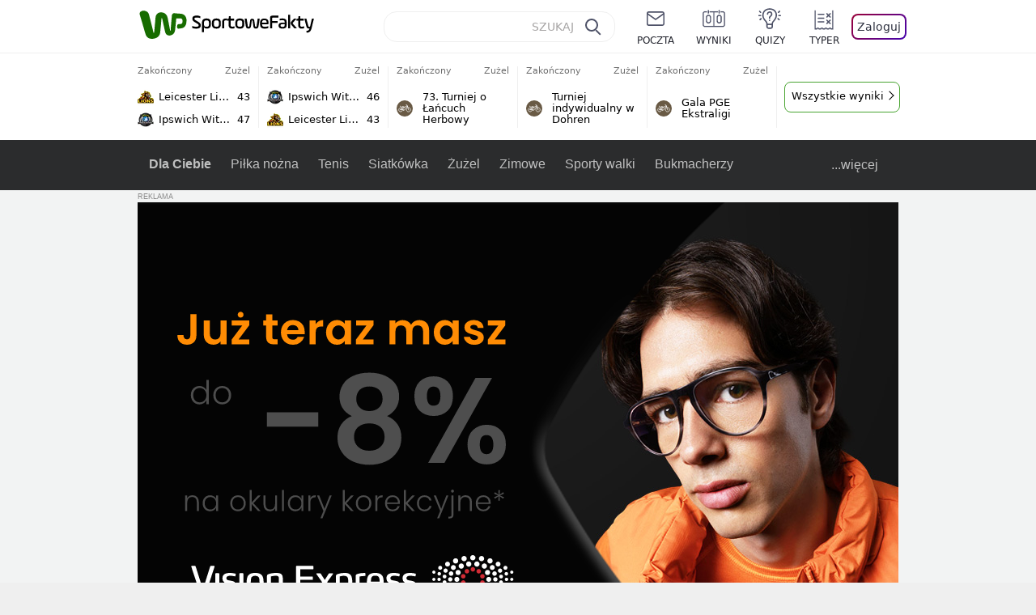

--- FILE ---
content_type: text/html; charset=UTF-8
request_url: https://sportowefakty.wp.pl/zuzel/1127073/zuzel-wyloniono-uczestnikow-sgp2-w-tym-gronie-trzech-reprezentantow-polski
body_size: 24842
content:
<!DOCTYPE html> <html lang="pl-PL"> <head> <meta charset="UTF-8"> <meta name="viewport" content="width=device-width,maximum-scale=1.0,minimum-scale=1,user-scalable=no"> <meta name="author" content="Wirtualna Polska Media"> <meta name="language" content="pl"> <meta name="robots" content="NOODP"> <meta name="logo" content="https://sportowefakty.wpcdn.pl/img/logo_SF.svg"> <meta name="gaf" content="lyfctabc"> <meta name="breakpoints" content="1281"> <meta name="content-width" content="960, 1280"> <meta property="og:type" content="website"> <meta property="og:locale" content="pl_PL"> <meta property="og:site_name" content="sportowefakty.wp.pl"> <meta name="twitter:site" content="@SportoweFaktyPL"> <meta name="twitter:domain" content="sportowefakty.wp.pl"> <meta property="FbAppId" content="125447380950406"> <meta property="fb:pages" content="90593452375"> <meta property="fb:pages" content="127034117991"> <meta property="fb:pages" content="122187744459297"> <meta property="fb:pages" content="458344697547048"> <meta property="fb:pages" content="173777076079578"> <meta property="fb:pages" content="359518567477332"> <meta property="msapplication-config" content="none"> <link rel="icon" sizes="60x60" href="https://sportowefakty.wpcdn.pl/png/homescreen/favicon.ico"> <link rel="icon" type="image/png" href="https://sportowefakty.wpcdn.pl/png/homescreen/sf-homescreen-60.png"> <link rel="apple-touch-icon" href="https://sportowefakty.wpcdn.pl/png/homescreen/sf-homescreen-60.png"> <link rel="manifest" href="https://sportowefakty.wp.pl/app/manifest.json"> <title>Żużel. Wyłoniono uczestników SGP2. W tym gronie trzech reprezentantów Polski</title> <link rel="preload" as="image" href="https://v.wpimg.pl/NTc0NjguYTUCUjhZSA5sIEEKbAMOV2J2FhJ0SEhEfGRTSHhdUlo9Mk5RKgcOGycnF0IvCQ0UYCMTUyoESQUiexBEIRgGEitmTFYrCxMAPDEHbyEYDhInOgJcYVxRRn9jAlN8CVVDeW1Rb35fV0B5YFUIYAAXEmwp" type="image/webp"> <meta name="keywords" content="Kacper Łobodziński,Żużel,Bartosz Bańbor,Sebastian Szostak,Wiktor Przyjemski,Jakub Krawczyk,Keynan Rew,Norick Bloedorn,Damian Ratajczak,Slater Lightcap,SGP2 / IMŚJ,MŚ/ME"> <meta name="description" content="W sobotni wieczór poznaliśmy dwunastu uczestników cyklu FIM Speedway Grand Prix 2. W gronie tych, którzy są już pewniakami do walki o medale mistrzostw świata, znalazło się trzech Polaków."> <meta property="og:url" content="https://sportowefakty.wp.pl/zuzel/1127073/zuzel-wyloniono-uczestnikow-sgp2-w-tym-gronie-trzech-reprezentantow-polski"> <meta property="og:type" content="article"> <meta property="og:description" content="W sobotni wieczór poznaliśmy dwunastu uczestników cyklu FIM Speedway Grand Prix 2. W gronie tych, którzy są już pewniakami do walki o medale mistrzostw świata, znalazło się trzech Polaków."> <meta property="og:title" content="Żużel. Wyłoniono uczestników SGP2. W tym gronie trzech reprezentantów Polski"> <meta property="og:image" content="https://i.wpimg.pl/1280x/sf-administracja.wpcdn.pl/storage2/featured_original/66317ac2c26792_05057468.jpg"> <meta name="twitter:card" content="summary_large_image"> <meta name="twitter:description" content="W sobotni wieczór poznaliśmy dwunastu uczestników cyklu FIM Speedway Grand Prix 2. W gronie tych, którzy są już pewniakami do walki o medale mistrzostw świata, znalazło się trzech Polaków."> <meta name="twitter:url" content="https://sportowefakty.wp.pl/zuzel/1127073/zuzel-wyloniono-uczestnikow-sgp2-w-tym-gronie-trzech-reprezentantow-polski"> <meta name="twitter:image" content="https://i.wpimg.pl/1280x/sf-administracja.wpcdn.pl/storage2/featured_original/66317ac2c26792_05057468.jpg"> <meta name="robots" content="max-image-preview:large"> <link rel="canonical" href="https://sportowefakty.wp.pl/zuzel/1127073/zuzel-wyloniono-uczestnikow-sgp2-w-tym-gronie-trzech-reprezentantow-polski"> <script type="application/ld+json">{"@context":"https://schema.org","author":{"@type":"Organization","name":"Sportowefakty"},"publisher":{"@type":"Organization","name":"Sportowefakty","logo":{"@type":"ImageObject","url":"https://sportowefakty.wpcdn.pl/img/logo_SF.svg","width":357,"height":60}},"headline":"Żużel. Wyłoniono uczestników SGP2. W tym gronie trzech reprezentantów Polski","description":"W sobotni wieczór poznaliśmy dwunastu uczestników cyklu FIM Speedway Grand Prix 2. W gronie tych, którzy są już pewniakami do walki o medale mistrzostw świata, znalazło się trzech Polaków.","@type":"NewsArticle","url":"https://sportowefakty.wp.pl/zuzel/1127073/zuzel-wyloniono-uczestnikow-sgp2-w-tym-gronie-trzech-reprezentantow-polski","mainEntityOfPage":{"@type":"WebPage","name":null,"@id":"https://sportowefakty.wp.pl/zuzel/1127073/zuzel-wyloniono-uczestnikow-sgp2-w-tym-gronie-trzech-reprezentantow-polski"},"datePublished":"2024-06-09T10:42:08+02:00","dateModified":"2024-06-09T10:43:02+02:00","image":"https://sf-administracja.wpcdn.pl/storage2/featured_original/66317ac2c26792_05057468.jpg"}</script> <script> var WP = WP||[]; var wp_dot_addparams = {"cid":1127073,"cview":"article","ctype":"article","csystem":"sportowefakty","cplatform":"sportowefakty","ciab":"IAB17,IAB-v3-519","bunch":"article","appVer":"v0.8.2","ccategory":"Żużel","ctags":"Kacper Łobodziński,Żużel,Bartosz Bańbor,Sebastian Szostak,Wiktor Przyjemski,Jakub Krawczyk,Keynan Rew,Norick Bloedorn,Damian Ratajczak,Slater Lightcap,SGP2 / IMŚJ,MŚ/ME","cdate":"2024-06-09","cpageno":1,"cpagemax":1,"crepub":0,"cauto":false,"corigin":"","csource":"WP SportoweFakty","cauthor":"Konrad Cinkowski"}; var rekid = 235685; var wp_dot_type = "click"; var wp_sn = "sportowefakty"; var wp_fb_id = '933316406876601'; var wp_defer_vendors = 'initVendors'; var screeningv2 = true; var wp_push_notification_on = true; var wp_consent_logo = "https://v.wpimg.pl/b2dvLnN2TVMFFDpdYUlARkZMbg0-Wj1BFBk-GiFFB1QFHTgXbB5AR0ZMbkE9RAUdCBkrAT0dMXRJGiMJIRwRRANUMQ"; var wp_consent_color = "#176c00"; var wp_consent_link_color = "#176c00"; var siteVersion = "B"; var wp_abtest = { application: { "DRP-1726": "B" } }; var wp_abtest_programmatic = "DRP-1726"; var map = ['i', 'c', 'e', 'k', 'q', 'j', 'a', 'x', 'v', 'p']; var attrName = 'data-class'; function register () { if (this.attrs.indexOf('h') === -1) { WP.gaf.registerPlaceholder(this.no, this.node, { fixed: this.attrs.indexOf('f') > -1, sticky: this.attrs.indexOf('s') > -1, durable: this.attrs.indexOf('d') > -1, }); } WP.gaf.registerSlot(this.no, this.node.firstElementChild); }; function cb (list) { for(var i = 0; i < list.length; i++) { var m = list[i]; if (m.target.nodeName === 'DIV' && m.target.attributes[attrName]) { var attrs = m.target.attributes[attrName].value.split(''); m.target.removeAttribute(attrName); var number = ''; for (var j = 0; j < attrs.length; j++) { var index = map.indexOf(attrs[j]); if (index > -1) { number += index; } }; WP.push(register.bind({attrs: attrs, no: parseInt(number), node: m.target})); } } }; WP.push(function () { WP.gaf.loadBunch(rekid, {}, true); }); var _mo = new MutationObserver(cb); _mo.observe(document, { subtree: true, childList: true }); !function(e,f){if(!document.cookie.match('(^|;)\\s*WPdp=([^;]*)')||/google/i.test(window.navigator.userAgent))return;try{f.WP=f.WP||[];f.wp_pvid=(function(){var output='';while(output.length<20){output+=Math.random().toString(16).substr(2);output=output.substr(0,20)}return output})(20);var r,s,c=["https://sportowefakty.wp.pl/[base64]",["pvid="+f.wp_pvid,(s=e.cookie.match(/(^|;)\s*PWA_adbd\s*=\s*([^;]+)/),"PWA_adbd="+(s?s.pop():"2")),location.search.substring(1),(r=e.referrer,r&&"PWAref="+encodeURIComponent(r.replace(/^https?:\/\//,"")))].filter(Boolean).join("&")].join("/?");e.write('<scr'+'ipt fetchpriority="high" src="'+c+'"><\/scr'+'ipt>')}catch(_){console.error(_)}}(document,window); </script> <link rel="stylesheet" href="https://sportowefakty.wpcdn.pl/client/v0.8.2/2f2e4b6d2197850cf03d7a5f0a4247c1.css" /> <script crossorigin src="https://sportowefakty.wp.pl/[base64]"></script> <script id="wpjslib6" crossorigin async src="https://sportowefakty.wp.pl/[base64]"></script> </head> <body class=""> <div> <div id="app" class="app-container desktop palette-341 "> <div class="byahrmb cvnqajoefy " > <div></div> </div> <div class="ylchimz " data-class="ylchimz"> <div></div> </div> <div class="govhpng " > <div></div> </div> <div class="lyfctabch"></div> <header class="main-header-wrapper"> <div id="main-header" class="layout-content" data-st-area="Naglowek" data-source="header"> <div class="logo-container"> <a class="link-sgwp" href="https://wp.pl" data-href-change> <svg width="88" height="52" fill="#176C00" viewBox="0 0 44 26" xmlns="http://www.w3.org/2000/svg" class="logoWP" > <path d="m43.589 8.2232c-0.1206-0.60465-0.2412-1.2093-0.422-1.7535-0.7236-1.8744-2.1103-3.0837-4.0398-3.4465-0.3617-0.06046-0.6632-0.12093-1.025-0.12093-0.5426-0.06047-1.0853-0.12093-1.6279-0.12093-0.5426-0.06047-1.0853-0.06046-1.5676-0.12093-0.4221-0.06046-0.8442-0.06046-1.2059-0.12093-0.4221-0.06047-0.7839-0.06047-1.2059-0.12093-0.8441-0.12093-1.8691 0.36279-2.2309 1.3907-0.1206 0.30232-0.1809 0.60465-0.1809 0.96744-0.0603 0.84651-0.1809 1.693-0.2412 2.5395-0.0602 0.90698-0.1808 1.814-0.2411 2.7209-0.0603 0.7256-0.1206 1.5116-0.1809 2.2372-0.0603 0.9675-0.1206 1.8745-0.2412 2.8419-0.0603 0.907-0.1206 1.8139-0.1809 2.7209 0 0.1814 0 0.3023-0.0603 0.4837 0 0.121-0.0603 0.1814-0.1808 0.2419-0.1206 0-0.3015-0.0605-0.3015-0.2419-0.0603-0.1209-0.0603-0.2418-0.0603-0.3627-0.3618-1.8745-0.7235-3.8093-1.0853-5.6838-0.3618-1.7535-0.6632-3.4465-1.025-5.2-0.1809-0.78604-0.3618-1.5116-0.7235-2.2372-0.5427-1.0884-1.3265-1.9349-2.3515-2.4791-1.5677-0.78605-3.1353-0.90698-4.8235-0.48373-0.9044 0.24186-1.628 0.72558-2.1706 1.4512-0.4221 0.54418-0.7236 1.0884-0.9044 1.7535-0.2412 0.72559-0.3015 1.4512-0.3618 2.1768-0.0603 0.96744-0.1809 1.9349-0.2412 2.9024-0.1206 1.2697-0.2412 2.479-0.3617 3.7488-0.0603 0.9674-0.1809 1.9953-0.2412 2.9628-0.0603 0.786-0.1206 1.6325-0.2412 2.4186 0 0.3023-0.0603 0.6046-0.0603 0.8465 0 0.1814-0.1206 0.3023-0.3015 0.3023-0.2411 0.0605-0.3617-0.0604-0.422-0.3023s-0.1206-0.4837-0.1809-0.7256c-0.1809-0.786-0.3618-1.6325-0.5426-2.4186-0.1809-0.8465-0.4221-1.6325-0.603-2.4791-0.3015-1.1488-0.5426-2.2976-0.8441-3.4465-0.2412-0.9069-0.4824-1.8744-0.7235-2.7814-0.24121-0.90698-0.48239-1.8744-0.72356-2.7814-0.18089-0.66512-0.36177-1.3302-0.48236-1.9349-0.24117-0.84651-0.66323-1.5721-1.3265-2.1768-0.78382-0.66511-1.6882-1.0884-2.7735-1.2698-1.2059-0.18139-2.3515 1e-6 -3.3765 0.72558-0.48235 0.36279-0.84412 0.78604-1.025 1.3907-0.12059 0.42326-0.12059 0.90698 0 1.3302 0.18088 0.60465 0.36177 1.2698 0.54265 1.8744 0.24118 0.72559 0.48235 1.4512 0.66324 2.2372 0.24117 0.84652 0.54264 1.7535 0.78382 2.6 0.24118 0.786 0.48235 1.5116 0.66324 2.2977 0.24117 0.7255 0.42205 1.5116 0.66323 2.2372 0.18088 0.6046 0.36177 1.2697 0.54265 1.8744 0.18088 0.7256 0.42206 1.3907 0.60294 2.1163 0.18088 0.6046 0.36176 1.2093 0.54264 1.7535 0.24118 0.7255 0.42206 1.4511 0.72353 2.1767 0.36177 0.786 0.84412 1.4512 1.5074 1.9953 1.025 0.7861 2.1706 1.2093 3.3765 1.2698 0.6632 0.0605 1.3867 0 2.05-0.0605 1.2059-0.1813 2.2912-0.4837 3.3162-1.1488 0.9647-0.6046 1.8088-1.4512 2.2911-2.5395 0.3618-0.7256 0.5427-1.5721 0.603-2.3582 0.1206-0.8465 0.1809-1.7535 0.2411-2.6 0.1206-1.1488 0.2412-2.2976 0.3618-3.4465 0.1206-0.9674 0.1809-1.8744 0.2412-2.8418 0.1206-1.0884 0.1809-2.1768 0.3015-3.2047 0-0.18139 0.0603-0.36279 0.0603-0.54418 0-0.1814 0.1205-0.30233 0.2411-0.30233 0.1809 0 0.2412 0.06047 0.3015 0.24186 0 0.06047 0 0.12093 0.0603 0.12093 0.1206 0.42326 0.1809 0.90698 0.3015 1.3302 0.3014 1.3302 0.5426 2.6 0.8441 3.9303 0.2412 1.2093 0.5426 2.3581 0.7838 3.5674 0.2412 1.1488 0.5427 2.3581 0.7838 3.507 0.1206 0.6046 0.3618 1.1488 0.6633 1.6325 0.7235 1.0884 1.6882 1.6326 2.9544 1.6931 0.6632 0.0604 1.2662 0 1.8691-0.2419 0.8441-0.2419 1.5676-0.6651 2.1706-1.2698 0.7235-0.7256 1.2059-1.6325 1.3868-2.6604 0.1205-0.5442 0.1808-1.1489 0.2411-1.6931 0.1206-1.2093 0.2412-2.3581 0.3618-3.5674 0.1206-0.9674 0.1809-1.9953 0.3015-2.9628 0.0603-0.66511 0.1205-1.3302 0.1808-2.0558 0.0603-0.42325 0.1206-0.84651 0.1206-1.3302h0.1809c1.1456 0 2.2309 0.06047 3.3765 0.06047 0.3015 0 0.5426 0 0.8441 0.06046 2.05 0.1814 1.7485 4.7163 0.1809 4.9581-0.3015 0.0605-0.603 0.0605-0.9044 0.121-0.5427 0.0604-1.025 0.0604-1.5677 0.1209-0.3617 0-0.6632 0.1814-0.8441 0.4837-0.1206 0.1209-0.2412 0.3023-0.3015 0.4837-0.3014 0.6652-0.3617 1.3303-0.1808 1.9954 0.0602 0.3023 0.1808 0.6046 0.422 0.8465s0.5427 0.3628 0.8441 0.3628c0.1809 0 0.3015-0.0605 0.4824-0.0605 0.6029-0.0604 1.2662-0.1814 1.8691-0.2418 0.4221-0.0605 0.7838-0.121 1.2059-0.2419 1.5676-0.4837 2.6529-1.5116 3.2559-3.0837 0.3014-0.8465 0.4823-1.7535 0.4823-2.6605 0.2412-0.72557 0.2412-1.4512 0.1206-2.1767z" /> </svg> </a> <a href="/"> <svg width="228" height="36" viewBox="0 0 114 18" xmlns="http://www.w3.org/2000/svg" class="logoSF"> <path d="m0.30664 11.27c1.025 0.4232 2.1706 0.7255 3.6779 0.7255 1.6279 0 2.3515-0.3023 2.3515-1.2697 0-0.78607-0.48236-1.0884-1.5676-1.7535l-2.4721-1.5116c-1.0853-0.66512-1.8088-1.5116-1.8088-2.9628 0-1.9349 1.2662-2.8419 3.9794-2.8419 1.5074 0 2.4118 0.30232 3.3162 0.66511v1.814c-0.9647-0.48373-1.9897-0.66512-3.3162-0.66512-1.4471 0-2.05 0.30232-2.05 1.1488 0 0.66511 0.36176 0.96744 1.1456 1.3907l2.5926 1.5721c1.2662 0.78604 2.1706 1.5116 2.1706 3.1442 0 2.0558-1.3265 3.0837-4.3412 3.0837-1.6279 0-2.7735-0.3023-3.6176-0.6651v-1.8744h-0.060293z" /> <path d="m9.4111 8.2467c0-2.6605 1.628-3.8698 4.1-3.8698 2.7736 0 4.1603 1.2093 4.1603 3.8698v1.5721c0 2.4791-1.1456 3.9302-3.7382 3.9302-1.3868 0-2.2309-0.4837-2.6529-1.2093v4.5954h-1.8692v-8.8884zm6.4515 0.06047c0-1.3907-0.3618-2.1768-2.2912-2.1768-1.8691 0-2.2911 0.78605-2.2911 2.1768v1.5721c0 1.3907 0.422 2.1767 2.2911 2.1767s2.2912-0.7256 2.2912-2.1767v-1.5721z" /> <path d="m18.636 9.8793v-1.5721c0-2.4791 1.3265-3.9302 4.1603-3.9302 2.9545 0 4.1 1.3907 4.1 3.9302v1.5721c0 2.479-1.3264 3.9302-4.1 3.9302-2.8941-0.0605-4.1603-1.3907-4.1603-3.9302zm6.4515-1.5721c0-1.3907-0.422-2.1768-2.2912-2.1768-1.8691 0-2.2911 0.78605-2.2911 2.1768v1.5721c0 1.3907 0.422 2.1767 2.2911 2.1767 1.8692 0 2.2912-0.7256 2.2912-2.1767v-1.5721z" /> <path d="m29.972 13.568h-1.8692v-5.9861c0-2.0558 1.0853-3.2046 3.4368-3.2046 0.4824 0 0.7838 0.06047 1.1456 0.12093v1.7535c-0.2412-0.12093-0.6029-0.18139-1.1456-0.18139-1.2662 0-1.5676 0.54418-1.5676 1.5721v5.9256z" /> <path d="m32.564 4.8607 1.5676-0.30232 0.3015-2.3581h1.5073v2.3581h3.3162v1.7535h-3.2559v4.1117c0 1.2093 0.5427 1.572 1.3868 1.572s1.6882-0.1813 2.2309-0.3627v1.7534c-0.603 0.2419-1.3265 0.3628-2.2309 0.3628-1.8691 0-3.2559-0.786-3.2559-3.3255v-4.1117h-1.5676v-1.4512z" /> <path d="m40.342 9.8793v-1.5721c0-2.4791 1.3265-3.9302 4.1603-3.9302 2.9544 0 4.1 1.3907 4.1 3.9302v1.5721c0 2.479-1.3265 3.9302-4.1 3.9302-2.9544-0.0605-4.1603-1.3907-4.1603-3.9302zm6.3912-1.5721c0-1.3907-0.4221-2.1768-2.2912-2.1768s-2.2912 0.78605-2.2912 2.1768v1.5721c0 1.3907 0.4221 2.1767 2.2912 2.1767s2.2912-0.7256 2.2912-2.1767v-1.5721z" /> <path d="m51.858 11.27c0.1206 0.7256 0.3015 0.907 0.7235 0.907 0.4221 0 0.603-0.1814 0.7235-0.907l0.7236-4.8977c0.1809-1.2698 0.6632-1.7535 1.9294-1.7535 1.1456 0 1.7485 0.42326 1.9294 1.7535l0.7235 4.8977c0.1206 0.7256 0.3015 0.907 0.7236 0.907 0.422 0 0.6029-0.1814 0.7235-0.907l0.9647-6.7116h1.8691l-1.025 6.772c-0.2412 1.5117-0.7235 2.4186-2.5926 2.4186-1.628 0-2.1103-0.8465-2.2912-2.4186l-0.603-4.4139c-0.1205-0.60465-0.1808-0.78605-0.4823-0.78605s-0.3618 0.12093-0.4221 0.78605l-0.6029 4.4139c-0.2412 1.5117-0.6632 2.4186-2.2912 2.4186-1.8088 0-2.3515-0.8465-2.5926-2.4186l-1.025-6.772h1.8691l1.025 6.7116z" /> <path d="m70.911 9.7582h-5.7883v0.42321c0 1.3303 0.7839 1.8745 2.5927 1.8745 1.025 0 2.4117-0.2419 3.075-0.5442v1.7535c-0.8442 0.3628-2.05 0.5441-3.075 0.5441-3.0147 0-4.4618-1.0883-4.4618-3.8697v-1.5721c0-2.2977 0.9647-3.9302 4.0397-3.9302 2.4721 0 3.8588 1.2698 3.8588 3.7488-0.0603 0.36279-0.0603 1.0884-0.2411 1.5721zm-5.7883-1.5116h4.2206v-0.48372c0-1.2093-0.7838-1.814-2.1103-1.814s-2.1103 0.54419-2.1103 1.814v0.48372z" /> <path d="m74.348 13.568h-1.8691v-9.7349c0-1.4512 0.603-2.0558 2.05-2.0558h5.6677v1.814h-5.125c-0.4824 0-0.7236 0.18139-0.7236 0.66511v2.4186h5.125v1.814h-5.125v5.0791z" /> <path d="m87.854 10.847c0 1.9954-1.2058 2.9023-3.8588 2.9023-2.3514 0-3.6779-0.8465-3.6779-2.7814 0-2.0558 1.447-2.7209 3.6779-2.7209h1.9897v-0.90698c0-1.1488-0.8441-1.3907-2.1103-1.3907-1.0853 0-1.9897 0.12093-2.5926 0.36279v-1.6326c0.6632-0.24186 1.5073-0.30233 2.4721-0.30233 2.4117 0 4.0999 0.72558 4.0999 2.9628v3.507zm-1.8691-1.2093h-1.9897c-1.2059 0-1.8088 0.36278-1.8088 1.2698 0 1.0884 0.8441 1.2698 1.7485 1.2698 1.1456 0 2.05-0.1814 2.05-1.3907v-1.1489z" /> <path d="m89.18 0.86987h1.8691v12.698h-1.8691v-12.698zm5.4867 3.6884h2.3515l-3.1956 3.5674c-0.1809 0.18139-0.3617 0.42325-0.3617 0.66511s0.1808 0.42326 0.3617 0.60465l3.5574 4.1116h-2.3515l-2.7132-3.1442c-0.603-0.66512-0.7235-1.1488-0.7235-1.693 0-0.54418 0.1205-0.90697 0.7235-1.5721l2.3514-2.5395z" /> <path d="m97.019 4.8607 1.5676-0.30232 0.3015-2.3581h1.5673v2.3581h3.316v1.7535h-3.316v4.1117c0 1.2093 0.543 1.572 1.387 1.572 0.784 0 1.688-0.1813 2.231-0.3627v1.7534c-0.603 0.2419-1.327 0.3628-2.231 0.3628-1.869 0-3.2558-0.786-3.2558-3.3255v-4.1117h-1.5676v-1.4512z" /> <path d="m107.93 11.21c0.181 0.7861 0.422 0.907 0.965 0.907 0.422 0 0.663-0.1209 0.844-0.907l1.507-6.6512h1.869l-2.17 9.0094c-0.603 2.6-1.99 4.0511-4.522 3.9906l-0.362-1.6325c1.869 0.0605 2.593-0.9675 3.015-2.3581-0.181 0.0604-0.543 0.1209-0.844 0.1209-1.447 0-1.87-0.9675-2.171-2.2977l-1.749-6.8326h1.87l1.748 6.6512z" /> </svg> </a> </div> <div id="main-search" class="search-container"> <input type="search" class="search-input" placeholder="SZUKAJ" autocomplete="off" /> <div class="search-icon"></div> <div id="results" class="results"><span class="empty-list">Wpisz przynajmniej 2 znaki</span></div> </div> <nav class="header-nav"> <a href="https://poczta.wp.pl"> <div class="item link"> <img src="https://v.wpimg.pl/b2N6dGEuTVMvVBJ0ag5ARmwMRi4sV04QOxReZWpBUkp8Dks0NRoQRiFBASEkHhZLYEEUJCEbTEIiGRcxIloLUSFYF2gtEANWK0RJNyoWGEYvGBcxIlcf" alt="" width="40" height="28" loading="lazy" /> <span>poczta</span> </div> </a> <a href="/wyniki-meczow"> <div class="item link"> <img src="https://v.wpimg.pl/eW5pa2kuSjZUEhcBRA5HIxdKQ1sCV0l1QFJbEERBVS8HSE5BGxoXI1oHBFQKHhEuGwcRUQ8bSydZXxJEDFoMNFoeEh0DEAQzUAJMRRIbDDxcXhJEDFcY" alt="" width="40" height="28" loading="lazy" /> <span>wyniki</span> </div> </a> <a href="/quizy"> <div class="item link"> <img src="https://v.wpimg.pl/dWl6eS5zSzYNVBNgGgFGI04MRzpcWEh1GRRfcRpOVC9eDkogRRUWIwNBADVUERAuQkEVMFEUSicAGRYlUlUNNANYFnxdHwUzCURIIkATHi5CRRM0Fwc" alt="" width="40" height="28" loading="lazy" /> <span>quizy</span> </div> </a> <a href="/ustawienia/typowanie" class="js-betting-button"> <div class="item link"> <img src="https://v.wpimg.pl/cGVyLnN2TCY3GzpdYUlBM3RDbgcnEE9lI1t2TGEGUz9kQWMdPl0RMzkOKQgvWRc-eA48DSpcTTc6Vj8YKR0KJDkXP0E6SxMiJFc_GCkQHg" alt="" width="40" height="28" loading="lazy" /> <span>typer</span> </div> </a> <div class="item item--login"> <div id="onelogin"> <div class="container"> <div class="login-button js-login-button" tabindex="0"> Zaloguj </div> </div> </div> </div> </nav> </div> <div class="divider"></div> <div id="livescore" class="layout-content" data-st-area="Wyniki-pasek" data-source="header-livescore"> <a href="/zuzel/relacja-na-zywo/173102/leicester-lions-ipswich-witches-live" class="livescore-item"> <div class="item-header"> <div class="status--finished">Zakończony</div> <div class="sport-name"> Żużel </div> </div> <div class="item-body"> <div class="team" > <div class="team-logo" > <img src="https://v.wpimg.pl/MTA3My5wYjUgUTtKGgxvIGMJbxBcVWF2NBF3WxpFfSxzA2IKUwA9ejZDLh1bWT04bkcsHkZYe2EnAS4cDRN-MHlXLk9qRnhtcAJ9TgZZPTomETA" alt="Leicester Lions" width="20" height="20" loading="lazy" /> </div> <div class="team-name">Leicester Lions</div> <div class="team-score"> 43 </div> </div> <div class="team" > <div class="team-logo" > <img src="https://v.wpimg.pl/NjY5Ni5wYQs4VzhaGgxsHnsPbABcVWJILBd0SxpFfhJrBWEaUwA-RC5FLQ1bWT4GdkEvDkZYewlsByhfAREtXjgDe11qQX5TaQN4UANZPgQ-FzM" alt="Ipswich Witches" width="20" height="20" loading="lazy" /> </div> <div class="team-name">Ipswich Witches</div> <div class="team-score"> 47 </div> </div> </div> <span class="item-hoverbutton mainbutton mainbutton--next">Przejdź do relacji</span> </a> <a href="/zuzel/relacja-na-zywo/173103/ipswich-witches-leicester-lions-live" class="livescore-item"> <div class="item-header"> <div class="status--finished">Zakończony</div> <div class="sport-name"> Żużel </div> </div> <div class="item-body"> <div class="team" > <div class="team-logo" > <img src="https://v.wpimg.pl/NjY5Ni5wYQs4VzhaGgxsHnsPbABcVWJILBd0SxpFfhJrBWEaUwA-RC5FLQ1bWT4GdkEvDkZYewlsByhfAREtXjgDe11qQX5TaQN4UANZPgQ-FzM" alt="Ipswich Witches" width="20" height="20" loading="lazy" /> </div> <div class="team-name">Ipswich Witches</div> <div class="team-score"> 46 </div> </div> <div class="team" > <div class="team-logo" > <img src="https://v.wpimg.pl/MTA3My5wYjUgUTtKGgxvIGMJbxBcVWF2NBF3WxpFfSxzA2IKUwA9ejZDLh1bWT04bkcsHkZYe2EnAS4cDRN-MHlXLk9qRnhtcAJ9TgZZPTomETA" alt="Leicester Lions" width="20" height="20" loading="lazy" /> </div> <div class="team-name">Leicester Lions</div> <div class="team-score"> 43 </div> </div> </div> <span class="item-hoverbutton mainbutton mainbutton--next">Przejdź do relacji</span> </a> <a href="/zuzel/relacja-na-zywo/173081/73-turniej-o-lancuch-herbowy-live" class="livescore-item"> <div class="item-header"> <div class="status--finished">Zakończony</div> <div class="sport-name"> Żużel </div> </div> <div class="item-title"> <div class="sport-icon palette-341"> <img src="https://v.wpimg.pl/ZWR3YXkudTYzUS9rRA54I3AJezECV3Z1JxFjekREbC9jBXYrGxooIz1EPD4KHi4ufEQpOw8bdCc-HCouDFosPjdEKncIFDYyPFc4KkQcOTg8HiooDhA-IDNKdysdEngq" alt="" width="16" height="16" loading="lazy" /> </div> <div>73. Turniej o Łańcuch Herbowy</div> </div> <span class="item-hoverbutton mainbutton mainbutton--next">Przejdź do relacji</span> </a> <a href="/zuzel/relacja-na-zywo/174007/turniej-indywidualny-w-dohren-live" class="livescore-item"> <div class="item-header"> <div class="status--finished">Zakończony</div> <div class="sport-name"> Żużel </div> </div> <div class="item-title"> <div class="sport-icon palette-341"> <img src="https://v.wpimg.pl/ZWR3YXkudTYzUS9rRA54I3AJezECV3Z1JxFjekREbC9jBXYrGxooIz1EPD4KHi4ufEQpOw8bdCc-HCouDFosPjdEKncIFDYyPFc4KkQcOTg8HiooDhA-IDNKdysdEngq" alt="" width="16" height="16" loading="lazy" /> </div> <div>Turniej indywidualny w Dohren</div> </div> <span class="item-hoverbutton mainbutton mainbutton--next">Przejdź do relacji</span> </a> <a href="/zuzel/relacja-na-zywo/174028/gala-pge-ekstraligi-live" class="livescore-item"> <div class="item-header"> <div class="status--finished">Zakończony</div> <div class="sport-name"> Żużel </div> </div> <div class="item-title"> <div class="sport-icon palette-341"> <img src="https://v.wpimg.pl/ZWR3YXkudTYzUS9rRA54I3AJezECV3Z1JxFjekREbC9jBXYrGxooIz1EPD4KHi4ufEQpOw8bdCc-HCouDFosPjdEKncIFDYyPFc4KkQcOTg8HiooDhA-IDNKdysdEngq" alt="" width="16" height="16" loading="lazy" /> </div> <div>Gala PGE Ekstraligi</div> </div> <span class="item-hoverbutton mainbutton mainbutton--next">Przejdź do relacji</span> </a> <div class="results"> <div class="mtae"> <div class="gmaabr " data-class="gmaabr"> <div></div> </div> </div> <a class="mainbutton mainbutton--next" href="/zuzel/terminarz">Wszystkie wyniki</a> </div> </div> <div id="main-menu" class="menu-container" data-st-area="Naglowek" data-source="header"> <div class="main-menu js-menu"> <nav class="main-menu__nav js-menu__nav"> <a href="/dla-ciebie"> Dla Ciebie </a> <div class="js-menu__top-item main-menu__item"> <a href="/pilka-nozna">Piłka nożna</a> <div data-category-id="3"></div> </div><div class="js-menu__top-item main-menu__item"> <a href="/tenis">Tenis</a> <div data-category-id="10"></div> </div><div class="js-menu__top-item main-menu__item"> <a href="/siatkowka">Siatkówka</a> <div data-category-id="6"></div> </div><div class="js-menu__top-item main-menu__item"> <a href="/zuzel">Żużel</a> <div class="submenu"> <div class="submenu__wrapper submenu__wrapper--expanded"> <div class="submenu__items"> <div class="main-menu__item"> <a href="/zuzel/pge-ekstraliga">PGE Ekstraliga</a> </div> <div class="main-menu__item"> <a href="/zuzel/u24-ekstraliga">U-24 Ekstraliga</a> </div> <div class="main-menu__item"> <a href="/zuzel/i-liga">Metalkas 2. Ekstraliga</a> </div> <div class="main-menu__item"> <a href="/zuzel/polska-2-liga-zuzlowa">Krajowa Liga Żużlowa</a> </div> <div class="main-menu__item"> <a href="/zuzel/sgpims">SGP</a> </div> <div class="main-menu__item"> <a href="/zuzel/speedway-nations">SoN / DPŚ</a> </div> <div class="main-menu__item"> <a href="/zuzel/ime">SEC</a> </div> <div class="main-menu__item"> <a href="/zuzel/pozostale-rozgrywki">Inne rozgrywki w Polsce</a> </div> <div class="main-menu__item"> <a href="/zuzel/zawody-mlodziezowe">Zawody młodzieżowe</a> </div> <div class="main-menu__item"> <a href="/zuzel/wielka-brytania">Wielka Brytania</a> </div> <div class="main-menu__item"> <a href="/zuzel/szwecja">Szwecja</a> </div> <div class="main-menu__item"> <a href="/zuzel/dania">Dania</a> </div> <div class="main-menu__item"> <a href="/zuzel/niemcy">Niemcy</a> </div> <div class="main-menu__item"> <a href="/zuzel/czechy">Czechy</a> </div> <div class="main-menu__item"> <a href="/zuzel/rosja">Rosja</a> </div> <div class="main-menu__item"> <a href="/zuzel/ms-me">MŚ/ME</a> </div> <div class="main-menu__item"> <a href="/zuzel/inne-odmiany-zuzla">Inne odmiany żużla</a> </div> <div class="main-menu__item"> <a href="/zuzel/sklady">Składy</a> </div> </div> <div class="submenu__items submenu__items--extra"> <a href="/zuzel/terminarz">Wyniki/Kalendarz</a> <a href="/zuzel/tabele">Tabele</a> <a href="/zuzel/statystyki">Statystyki</a> </div> </div> </div> </div><div class="js-menu__top-item main-menu__item"> <a href="/zimowe">Zimowe</a> <div data-category-id="34"></div> </div><div class="js-menu__top-item main-menu__item"> <a href="/sporty-walki">Sporty walki</a> <div data-category-id="25"></div> </div><div class="js-menu__top-item main-menu__item"> <a href="/bukmacherzy">Bukmacherzy</a> <div data-category-id="63"></div> </div><div class="js-menu__top-item main-menu__item"> <a href="/pilka-reczna">Piłka ręczna</a> <div data-category-id="9"></div> </div><div class="js-menu__top-item main-menu__item"> <a href="/koszykowka">Koszykówka</a> <div data-category-id="4"></div> </div><div class="js-menu__top-item main-menu__item"> <a href="/moto">Moto</a> <div data-category-id="8"></div> </div><div class="js-menu__top-item main-menu__item"> <a href="/la">LA</a> <div data-category-id="42"></div> </div><div class="js-menu__top-item main-menu__item"> <a href="/sportowybar">SportowyBar</a> <div data-category-id="35"></div> </div><div class="js-menu__top-item main-menu__item"> <a href="/esport">Esport</a> <div data-category-id="43"></div> </div><div class="js-menu__top-item main-menu__item"> <a href="/alpinizm">Alpinizm</a> <div data-category-id="49"></div> </div><div class="js-menu__top-item main-menu__item"> <a href="/kajakarstwo">Kajakarstwo</a> <div data-category-id="50"></div> </div><div class="js-menu__top-item main-menu__item"> <a href="/kolarstwo">Kolarstwo</a> <div data-category-id="51"></div> </div><div class="js-menu__top-item main-menu__item"> <a href="/kolarstwo-gorskie">Kolarstwo górskie</a> <div data-category-id="52"></div> </div><div class="js-menu__top-item main-menu__item"> <a href="/football-amerykanski/lfa">LFA</a> <div data-category-id="53"></div> </div><div class="js-menu__top-item main-menu__item"> <a href="/football-amerykanski/nfl">NFL</a> <div data-category-id="54"></div> </div><div class="js-menu__top-item main-menu__item"> <a href="/plywanie">Pływanie</a> <div data-category-id="55"></div> </div><div class="js-menu__top-item main-menu__item"> <a href="/rugby">Rugby</a> <div data-category-id="56"></div> </div><div class="js-menu__top-item main-menu__item"> <a href="/snooker">Snooker</a> <div data-category-id="57"></div> </div><div class="js-menu__top-item main-menu__item"> <a href="/szermierka">Szermierka</a> <div data-category-id="58"></div> </div><div class="js-menu__top-item main-menu__item"> <a href="/tenis-stolowy">Tenis stołowy</a> <div data-category-id="59"></div> </div><div class="js-menu__top-item main-menu__item"> <a href="/wioslarstwo">Wioślarstwo</a> <div data-category-id="60"></div> </div><div class="js-menu__top-item main-menu__item"> <a href="/zeglarstwo">Żeglarstwo</a> <div data-category-id="61"></div> </div><div class="js-menu__top-item main-menu__item"> <a href="/badminton">Badminton</a> <div data-category-id="66"></div> </div> </nav> <div class="main-menu__item main-menu__item--more js-menu__top-item js-menu__more-container"> <span class="main-menu__more">...więcej</span> <div class="submenu"> <div class="submenu__wrapper submenu__wrapper--expanded"> <div class="submenu__items js-menu__more-submenu"></div> </div> </div> </div> </div> </div> </header> <div class="bmuatmpu d2FsbHBhcGVydjAuOC4yMw"></div> <div class="bmuatmpu YWx0U2xvdHYwLjguMjM"></div> <div class="bmuatmpu d2FsbHBhcGVydjAuOC4yNg"></div> <main id="main" class="main layout-content"> <nav id="breadcrumbs" class="layout-content"> <ul class="list"> <li class="breadcrumb go-arrow"> <a href="/">Start</a> </li> <li class="breadcrumb go-arrow"> <a href="/zuzel"> Żużel </a> </li><li class="breadcrumb go-arrow"> <a href="/zuzel/imsj"> SGP2 / IMŚJ </a> </li> <li class="breadcrumb go-arrow"> <span>Żużel. Wyłoniono uczestników SGP2. W tym gronie trzech reprezentantów Polski</span> </li> </ul> </nav> <div class="article-wrapper layout-full layout-box"> <article class="article"> <div class="article__top"> <h1 class="title">Żużel. Wyłoniono uczestników SGP2. W tym gronie trzech reprezentantów Polski</h1> <figure> <img src="https://v.wpimg.pl/NTc0NjguYTUCUjhZSA5sIEEKbAMOV2J2FhJ0SEhEfGRTSHhdUlo9Mk5RKgcOGycnF0IvCQ0UYCMTUyoESQUiexBEIRgGEitmTFYrCxMAPDEHbyEYDhInOgJcYVxRRn9jAlN8CVVDeW1Rb35fV0B5YFUIYAAXEmwp" alt="WP SportoweFakty / Patryk Kowalski / Na zdjęciu: Jakub Krawczyk w kasku białym" width="1200" height="675" loading="eager" class="cover-photo" /> <figcaption class="cover-photo-desc">WP SportoweFakty / Patryk Kowalski / Na zdjęciu: Jakub Krawczyk w kasku białym</figcaption> </figure> <div class="panel oneliner"> <div class="content-authors" data-st-area="Autor"> <div class="photo"> <img src="https://v.wpimg.pl/MDE2Ni5wYiUkUDhaGgxvMGcIbABcVWFmMBB0SxpBfTxzAmEaUwA9ajJCLQ1bWT0oalM4CEEWPzdqBH4MAUUpJnVWfFoFQXgbfQF9XwVGe3JrQiAOFwo" alt="Zdjęcie autora artykułu" width="60" height="60" loading="lazy" fetchpriority="low" /> </div> <div class="links"> <a class="author-name" href="/autor/konrad-cinkowski">Konrad Cinkowski</a> <time>09.06.2024, 10:42</time> </div> </div> <div id="socialButtons" class="social-buttons"> <div class="button button--share" data-tooltip="Udostępnij"> <img src="https://v.wpimg.pl/c2hhcmUuTFMJChVeeg5BRkpSQQQ8V08QHUpZT3pHV0paXEweJRoRRgcfBgs0HhdLRh8TDjEbTUIERxAbMloKUQcGEEImGgBbCQRODyABF10GRRAFNAcGHBseBE8o" alt="udostępnij" width="24" height="24" loading="lazy" fetchpriority="low" /> </div> <div class="button button--comment " data-tooltip="Komentarze"> <img src="https://v.wpimg.pl/bWVudHMuTTY3FxJ7Yg5AI3RPRiEkV051I1deamJHVi9kQUs7PRoQIzkCAS4sHhYueAIUKykbTCc6Whc-KloLNDkbF2c-GgE-NxlJKjgBFjg4WAcnIBgHOSIGSjs7EkAq" alt="skomentuj" width="24" height="24" loading="lazy" fetchpriority="low" /> <span class="social-button-comments-count">3</span> </div> </div> </div> </div> <div class="bewapq"> <div class="mmadxnb ipmefs ___h50___ ___w300___ " data-class="mmadxnb"> <div></div><img role="presentation" src="https://std.wpcdn.pl/images/adv/placeholder_wp.svg" loading="lazy" alt="" decoding="async"> </div> <div class="bewabjm"> <div class="ynkfsaln ipmefs ___h600___ " data-class="ynkfsaln"> <div></div><img role="presentation" src="https://std.wpcdn.pl/images/adv/placeholder_wp.svg" loading="lazy" alt="" decoding="async"> </div> </div> </div> <div class="article__lead"> <p class="lead">W sobotni wieczór poznaliśmy dwunastu uczestników cyklu FIM Speedway Grand Prix 2. W gronie tych, którzy są już pewniakami do walki o medale mistrzostw świata, znalazło się trzech Polaków.</p> </div> <div class="bewasfblfs"> <div class="ymkfoll ipmefs ___h200___ nbshjot " > <div></div><img role="presentation" src="https://std.wpcdn.pl/images/adv/placeholder_wp.svg" loading="lazy" alt="" decoding="async"> </div> </div> <div class="article__content"> <div class="favorite-tags-slider"> <p class="favorite-tags-slider__title">W tym artykule dowiesz się o:</p> <div class="favorite-tags-slider__tags"> <div class="slider-slotted "> <div class="disabled slider-arrow left js-slider-left"> <div class="go-arrow"></div> </div> <div class="disabled slider-arrow right js-slider-right"> <div class="go-arrow"></div> </div> <div class="slider-container"> <div class="item"> <a class="item__link" href="/minizuzel/kacper-lobodzinski"> <div class="item__image"> <img src="https://v.wpimg.pl/MTYxNi5wYjU4GjhaGgxvIHtCbABcVWF2LFp0SxpFeSxrTGEaUwA9ei4ILQ1bWT04dgwvDkZYe2JoTyxZV0EoY2BPelhqR3xgaEl4WANZPTo-WjM" alt="Kacper Łobodziński" width="24" height="24" loading="lazy" fetchpriority="low" class="item__logo" /> </div> <div class="item__name">Kacper Łobodziński</div> </a> <span class="item__star"> <button class="star" data-tag-url="/minizuzel/kacper-lobodzinski" data-area="article" data-favourite-button="0"> <img loading="lazy" width="24" height="24" src="https://sportowefakty.wpcdn.pl/svg/icons/favourite_blank.svg" alt="Dodaj tag Kacper Łobodziński do ulubionych" /> </button> </span> </div><div class="item"> <a class="item__link" href="/zuzel/bartosz-banbor"> <div class="item__image"> <img src="https://v.wpimg.pl/NTEwNy5wYTUkFThKGgxsIGdNbBBcVWJ2MFV0WxpFeix3Q2EKUwA-ejIHLR1bWT44agMvHkZYeGJ0FXkYAxErYSZDKkBqQndldUJ_SQJZPjoiVTM" alt="Bartosz Bańbor" width="24" height="24" loading="lazy" fetchpriority="low" class="item__logo" /> </div> <div class="item__name">Bartosz Bańbor</div> </a> <span class="item__star"> <button class="star" data-tag-url="/zuzel/bartosz-banbor" data-area="article" data-favourite-button="0"> <img loading="lazy" width="24" height="24" src="https://sportowefakty.wpcdn.pl/svg/icons/favourite_blank.svg" alt="Dodaj tag Bartosz Bańbor do ulubionych" /> </button> </span> </div><div class="item"> <a class="item__link" href="/zuzel/sebastian-szostak"> <div class="item__image"> <img src="https://v.wpimg.pl/MzcyOC5wYhsCGzlwGgxvDkFDbSpcVWFYFlt1YRpFeQJRTWAwUwA9VBQJLCdbWT0WTA0uJEZYe0xRTX1zVBR-SFVPd3ZqT3pLUEp4cQ1ZPRQEWzI" alt="Sebastian Szostak" width="24" height="24" loading="lazy" fetchpriority="low" class="item__logo" /> </div> <div class="item__name">Sebastian Szostak</div> </a> <span class="item__star"> <button class="star" data-tag-url="/zuzel/sebastian-szostak" data-area="article" data-favourite-button="0"> <img loading="lazy" width="24" height="24" src="https://sportowefakty.wpcdn.pl/svg/icons/favourite_blank.svg" alt="Dodaj tag Sebastian Szostak do ulubionych" /> </button> </span> </div><div class="item"> <a class="item__link" href="/minizuzel/wiktor-przyjemski"> <div class="item__image"> <img src="https://v.wpimg.pl/NzkzMy5wYRsKGDtKGgxsDklAbxBcVWJYHlh3WxpFegJZTmIKUwA-VBwKLh1bWT4WRA4sHkZYeExaGHoYA0J6Hg8ceE9qT3dMXU10SgZZPhQMWDA" alt="Wiktor Przyjemski" width="24" height="24" loading="lazy" fetchpriority="low" class="item__logo" /> </div> <div class="item__name">Wiktor Przyjemski</div> </a> <span class="item__star"> <button class="star" data-tag-url="/minizuzel/wiktor-przyjemski" data-area="article" data-favourite-button="0"> <img loading="lazy" width="24" height="24" src="https://sportowefakty.wpcdn.pl/svg/icons/favourite_blank.svg" alt="Dodaj tag Wiktor Przyjemski do ulubionych" /> </button> </span> </div><div class="item"> <a class="item__link" href="/zuzel/jakub-krawczyk"> <div class="item__image"> <img src="https://v.wpimg.pl/NTQ3Ni5wYTUwUThaGgxsIHMJbABcVWJ2JBF0SxpFeixjB2EaUwA-eiZDLQ1bWT44fkcvDkZYeGJhUHsMVkN4MmMAe1hqQ3xkZAZ6XgNZPjo2ETM" alt="Jakub Krawczyk" width="24" height="24" loading="lazy" fetchpriority="low" class="item__logo" /> </div> <div class="item__name">Jakub Krawczyk</div> </a> <span class="item__star"> <button class="star" data-tag-url="/zuzel/jakub-krawczyk" data-area="article" data-favourite-button="0"> <img loading="lazy" width="24" height="24" src="https://sportowefakty.wpcdn.pl/svg/icons/favourite_blank.svg" alt="Dodaj tag Jakub Krawczyk do ulubionych" /> </button> </span> </div><div class="item"> <a class="item__link" href="/zuzel/keynan-rew"> <div class="item__image"> <img src="https://v.wpimg.pl/NTU1Ny5wYTU0UzhKGgxsIHcLbBBcVWJ2IBN0WxpFeixnBWEKUwA-eiJBLR1bWT44ekUvHkZYeGJlUnlJVkN7Z2EGe0xqQndlZQR7TAJZPjoyEzM" alt="Keynan Rew" width="24" height="24" loading="lazy" fetchpriority="low" class="item__logo" /> </div> <div class="item__name">Keynan Rew</div> </a> <span class="item__star"> <button class="star" data-tag-url="/zuzel/keynan-rew" data-area="article" data-favourite-button="0"> <img loading="lazy" width="24" height="24" src="https://sportowefakty.wpcdn.pl/svg/icons/favourite_blank.svg" alt="Dodaj tag Keynan Rew do ulubionych" /> </button> </span> </div><div class="item"> <a class="item__link" href="/zuzel/norick-bloedorn"> <div class="item__image"> <img src="https://v.wpimg.pl/MDU2Ni5wYiU0UDhaGgxvMHcIbABcVWFmIBB0SxpFeTxnBmEaUwA9aiJCLQ1bWT0oekYvDkZYe3JnBC1cUE8vcDZWeFpqRHR0ZwJ7XwNZPSoyEDM" alt="Norick Bloedorn" width="24" height="24" loading="lazy" fetchpriority="low" class="item__logo" /> </div> <div class="item__name">Norick Bloedorn</div> </a> <span class="item__star"> <button class="star" data-tag-url="/zuzel/norick-bloedorn" data-area="article" data-favourite-button="0"> <img loading="lazy" width="24" height="24" src="https://sportowefakty.wpcdn.pl/svg/icons/favourite_blank.svg" alt="Dodaj tag Norick Bloedorn do ulubionych" /> </button> </span> </div><div class="item"> <a class="item__link" href="/zuzel/damian-ratajczak"> <div class="item__image"> <img src="https://v.wpimg.pl/Mjg0Ni5wYgsGUjhaGgxvHkUKbABcVWFIEhJ0SxpFeRJVBGEaUwA9RBBALQ1bWT0GSEQvDkZYe1xXU3lYARQsDgYELVtqRnVSUwJ2XQNZPQQAEjM" alt="Damian Ratajczak" width="24" height="24" loading="lazy" fetchpriority="low" class="item__logo" /> </div> <div class="item__name">Damian Ratajczak</div> </a> <span class="item__star"> <button class="star" data-tag-url="/zuzel/damian-ratajczak" data-area="article" data-favourite-button="0"> <img loading="lazy" width="24" height="24" src="https://sportowefakty.wpcdn.pl/svg/icons/favourite_blank.svg" alt="Dodaj tag Damian Ratajczak do ulubionych" /> </button> </span> </div><div class="item"> <a class="item__link" href="/zuzel/slater-lightcap"> <div class="item__image"> <img src="https://v.wpimg.pl/L3RlYW0uY1IzDi9kHw5uR3BWez5ZV2ARJ05jdR9HeEtgWHYkQBo-Rz0bPDFRHjhKfBspNFQbYkM-Qyk5V1o6WjcbKnhVAyldJkMtMlEYYkM8C3sq" alt="Slater Lightcap" width="24" height="24" loading="lazy" fetchpriority="low" class="item__logo" /> </div> <div class="item__name">Slater Lightcap</div> </a> <span class="item__star"> <button class="star" data-tag-url="/zuzel/slater-lightcap" data-area="article" data-favourite-button="0"> <img loading="lazy" width="24" height="24" src="https://sportowefakty.wpcdn.pl/svg/icons/favourite_blank.svg" alt="Dodaj tag Slater Lightcap do ulubionych" /> </button> </span> </div><div class="item"> <a class="item__link" href="/zuzel/imsj"> <div class="item__image"> <img src="https://v.wpimg.pl/MDY2OS5wYiU4UDlgGgxvMHsIbTpcVWFmLBB1cRpFeTxrBmAgUwA9ai5CLDdbWT0odkYuNEZYe3ZpA3wxDUAofDtTLGVqR3p3aQJ5ZQxZPSo-EDI" alt="SGP2 / IMŚJ" width="24" height="24" loading="lazy" fetchpriority="low" class="item__logo" /> </div> <div class="item__name">SGP2 / IMŚJ</div> </a> <span class="item__star"> <button class="star" data-tag-url="/zuzel/imsj" data-area="article" data-favourite-button="0"> <img loading="lazy" width="24" height="24" src="https://sportowefakty.wpcdn.pl/svg/icons/favourite_blank.svg" alt="Dodaj tag SGP2 / IMŚJ do ulubionych" /> </button> </span> </div> </div> </div> </div> </div> <div class="contentparts"> <p class="contentpart contentpart--default contentpart--text" data-position="0">Eliminacje do Indywidualnych Mistrzostw Świata Juniorów rozegrano na torach w Ludwigslust (Niemcy), Terenzano (Włochy) i Macon (Francja). Na starcie pojawiło się pięciu reprezentantów Polski i tylko dwóm nie udało się przebrnąć tego etapu rozgrywek. Obaj odpadli za naszą zachodnią granicą - <a href="/minizuzel/kacper-lobodzinski">Kacper Łobodziński</a> zajął siódmą pozycję, z kolei <a href="/zuzel/bartosz-banbor">Bartosz Bańbor</a> miał awans na wyciągnięcie ręki. Najpewniej, gdyby nie upadek na punktowanej pozycji, to dziś też szykowałby już się do pierwszego finału SGP2. Niestety jednak dla niego wrócił do domu z pierwszym miejscem, które nie gwarantowało przepustki. I wątpliwa jest dla niego stała dzika karta.</p><div><div class="trjllm ipmefs ___h250___ " data-class="trjllm"> <div></div><img role="presentation" src="https://std.wpcdn.pl/images/adv/placeholder_wp.svg" loading="lazy" alt="" decoding="async"> </div></div> <p class="contentpart contentpart--default contentpart--text" data-position="1">Więcej szczęścia mieli ci, którzy pojechali do Włoch i Francji. Na obu obiektach wygrywali Polacy - w Terenzano <a href="/zuzel/sebastian-szostak">Sebastian Szostak</a>, a w Macon <a href="/minizuzel/wiktor-przyjemski">Wiktor Przyjemski</a>. Nieco więcej stresu kosztował awans <a href="/zuzel/jakub-krawczyk">Jakuba Krawczyka</a>, któremu nie powiodło się w jednym wyścigu i okazał się on kluczowy do braku bezpośredniej przepustki do SGP2. Potrzebna była dodatkowa konfrontacja, ale ostrowianin wyszedł z niej zwycięsko i dołączył do swoich rodaków.</p> <p class="contentpart contentpart--default contentpart--text" data-position="2">Do rozdania są trzy stałe dzikie karty. Największymi faworytami wydają się być <a href="/zuzel/keynan-rew">Keynan Rew</a> i <a href="/zuzel/norick-bloedorn">Norick Bloedorn</a>. Trzecia "wejściówka" do cyklu wydaje się być sprawą otwartą, a i głosy kibiców są mocno podzielone. Nie brakuje zwolenników, którzy widzieliby tam pechowca z Ludwigslust - Bańbora, są tacy, którzy uważają, że to miejsce należy się <a href="/zuzel/damian-ratajczak">Damianowi Ratajczakowi</a>, który jest wicemistrzem świata, a kontuzja pozbawiła go szans walki o bezpośredni awans. Są też tacy, co widzieliby w tym gronie Amerykanina <a href="/zuzel/slater-lightcap">Slatera Lightcapa</a>, który otarł się o czołową czwórkę na torze w Niemczech. Do realizacji marzenia i celu na ten rok zabrakło jednego punktu.</p><div><div class="rmcczn ipmefs ___h250___ " data-class="rmcczn"> <div></div><img role="presentation" src="https://std.wpcdn.pl/images/adv/placeholder_wp.svg" loading="lazy" alt="" decoding="async"> </div></div> <p class="contentpart contentpart--default contentpart--text" data-position="3">Pierwszy finał Indywidualnych Mistrzostw Świata Juniorów już za kilka dni, bo 14 czerwca w szwedzkiej Malilli. Kolejne dwie rundy zaplanowano na wrzesień - 6 dnia miesiąca w łotewskiej Rydze, a 27 na Motoarenie im. Mariana Rosego w Toruniu.</p> <p class="contentpart contentpart--default contentpart--text" data-position="4"><u><strong>Uczestnicy <a href="/zuzel/imsj">SGP2</a> w sezonie 2024:</strong></u><br/>- Sebastian Szostak (Polska)<br/>- Wiktor Przyjemski (Polska)<br/>- Jakub Krawczyk (Polska)<br/>- Jesper Knudsen (Dania)<br/>- Bastian Pedersen (Dania)<br/>- William Drejer (Dania)<br/>- Philip Hellstroem-Baengs (Szwecja)<br/>- Casper Henriksson (Szwecja)<br/>- Nazar Parnicki (Ukraina)<br/>- Mathias Pollestad (Norwegia)<br/>- Francis Gusts (Łotwa)<br/>- Leon Flint (Wielka Brytania)</p> <p class="contentpart contentpart--default contentpart--text" data-position="5"><strong>Czytaj także</strong>:<br/>- <a href="/zuzel/1126950/zuzel-z-cowry-do-najlepszej-ligi-swiata-tak-trener-i-koledzy-skomentowali-jego-d" rel='nofollow'>Z Cowry do najlepszej ligi świata</a><br/>- <a href="/zuzel/1126279/zuzel-transfer-cellfast-wilkow-nie-byl-wcale-taki-oczywisty-pierwotnie-nikt-nie-" rel='nofollow'>Transfer Cellfast Wilków nie był wcale taki oczywisty</a></p> <p class="contentpart contentpart--default contentpart--text" data-position="6"><strong>ZOBACZ WIDEO: Duże zmiany w teamie Maxa Fricke'a. Żużlowiec opowiedział o szczegółach</strong></p> <div class="contentpart">     <div class="wp-player"> <div class="ytjkgi " data-class="ytjkgi"> <div></div> </div> <div class="holder"> <div id="video-2102273" class="playersocket"></div> </div> </div> </div> </div> </div> </article> <div class="article-footer"> <div class="survey-horizontal" data-id="459060"> <div class="circle circle--1"></div> <div class="circle circle--2"></div> <div class="header"> <img src="https://v.wpimg.pl/d2hpdGUuS1MJEhJ0eg5GRkpKRi48V0gQHVJeZXpGV0pbQks0JRoWRgcHASE0HhBLRgcUJDEbSkIEXxcxMloNUQceF2gkAA1INwcMLiEQSkEeF0Y6" alt="" width="33" height="32" loading="lazy" /> Ilu Polaków stanie na podium IMŚJ w sezonie 2024? </div> <div class="options options--expanded"> <div class="option option--narrow"> <div class="label">Trzech</div> </div><div class="option option--narrow"> <div class="label">Dwóch</div> </div><div class="option option--narrow"> <div class="label">Jeden</div> </div><div class="option option--narrow"> <div class="label">Żaden</div> </div> </div> <div class="info">Zagłosuj, aby zobaczyć wyniki</div> <div class="system-loader"> <img loading="lazy" width="52" height="58" src="https://sportowefakty.wpcdn.pl/svg/empty-states/loader.svg" alt="Trwa ładowanie..." /> </div> </div> <div class="bzketn ipmefs ___h250___ " data-class="bzketn"> <div></div><img role="presentation" src="https://std.wpcdn.pl/images/adv/placeholder_wp.svg" loading="lazy" alt="" decoding="async"> </div> <div class="oneliner"> <div class="content-tags"> <a class="tag" href="/minizuzel/kacper-lobodzinski">Kacper Łobodziński</a><a class="tag" href="/zuzel">Żużel</a><a class="tag" href="/zuzel/bartosz-banbor">Bartosz Bańbor</a> <div class="tag more"> +9 <div class="more-tags"> <a href="/zuzel/sebastian-szostak">Sebastian Szostak</a><a href="/minizuzel/wiktor-przyjemski">Wiktor Przyjemski</a><a href="/zuzel/jakub-krawczyk">Jakub Krawczyk</a><a href="/zuzel/keynan-rew">Keynan Rew</a><a href="/zuzel/norick-bloedorn">Norick Bloedorn</a><a href="/zuzel/damian-ratajczak">Damian Ratajczak</a><a href="/zuzel/slater-lightcap">Slater Lightcap</a><a href="/zuzel/imsj">SGP2 / IMŚJ</a><a href="/zuzel/ms-me">MŚ/ME</a> </div> </div> </div> <div class="report-error-button"> <div class="button"> <img src="https://v.wpimg.pl/cnJvci5zTA8rFBVaGgFBGmhMQQBcWE9MP1RZSxpLURZ7RkwaRRURGiUBBg9UERcXZAETClEUTR4mWRAfUlUKDSUYEEZHHxMBOAI8DEcIDBxkBRUOFwc" alt="zgłoś błąd" width="12" height="10" loading="lazy" /> <span>Zgłoś błąd w treści</span> </div> </div> </div> </div> <div class="bewafgu"> <div class="bewafguapm"> <a href="https://speedwayekstraliga.pl/" class="tag-banner" target="_blank"> <img src="https://v.wpimg.pl/MzcxNDguYhsCGjh3SA5vDkFCbC0OV2FYFlp0ZkhEeEIbVz0iEAVjDRMbKipJBSFVARkgKgIHYkxXSi99VBd5SQZOeH1QKn1PUUt5dVNNYxATH2w5" alt="" width="158" height="" loading="lazy" /> </a> <div class="ybaqoy " > <div></div> </div> <div class="bewabjm"> <div class="mzakoz ipmefs ___h600___ bewabjm" > <div></div><img role="presentation" src="https://std.wpcdn.pl/images/adv/placeholder_wp.svg" loading="lazy" alt="" decoding="async"> </div> </div> </div> </div> <div id="moth" class="moth" data-st-area="Polecane"> <div class="layout-box-title">WYBRANE DLA CIEBIE</div> <div class="mnvhigo " > <div></div> </div> <div class="zyvhcbm " > <div></div> </div> <div class="glvcni " > <div></div> </div> <div class="znvhcoc " > <div></div> </div> <div class="grvhcle " > <div></div> </div> <div class="tlvhcok " > <div></div> </div> <div class="teasers"> <div class="ufbtfsaobujwf"></div> <div class="teaser-vertical"> <div  class="teaser__img"> <img src="https://v.wpimg.pl/MjE4My5qYgskVjtKGgpvHmcObxBcU2FIMBZ3WxpCfVo9BXpJGgIrRyRQIBBbGD4eN1UuE1RfOhomUCNXRR1iGTFbPxhSFH9FI1EsDUADKA4aWz8QUhgjCykbe0AFRnwMJgwrSANAfl8aDXxMAUN8UnYaJwlSUzA" alt="Mieli fanów na całym świecie - rozpoznaj legendarnych sportowców i trenerów!" width="300" height="170" loading="lazy" class="img__photo" /> <div class="img__type-icon"> <img src="https://v.wpimg.pl/cXVpei5zTDk3EhNaGgFBLHRKRwBcWE96I1JfSxoCUWh5AxUGRw4MLzMWBAJBA00vJhMBBxsKD3clBgJGQR8CKzMCShhAExl2JQYCS0g" alt="" width="" height="20" loading="lazy" /> </div> </div> <div class="teaser__content"> <a href="/inne/quiz/1217717/mieli-fanow-na-calym-swiecie-rozpoznaj-legendarnych-sportowcow-i-trenerow" class="teaser__title">Mieli fanów na całym świecie - rozpoznaj legendarnych sportowców i trenerów!</a> </div> </div> <div class="ufbtfsaobujwf"></div> <div class="teaser-vertical"> <div  class="teaser__img"> <img src="https://v.wpimg.pl/NjgzNS5qYQsGGDhgGgpsHkVAbDpcU2JIElh0cRpCflofS3ljGgIoRwYeIzpbGD0eFRstOVRfORoEHiB9RR1hGRMVPDJSFHxFAR8vJ0ADKw44FTw6UhggCwtVeGsEQ3kMBRh2NgBCflk4TH5jAEd2WVJUJCNSUzM" alt="Żużel. Czy to koniec nadziei dla kibiców?! Jasny komunikat w sprawie praw telewizyjnych" width="300" height="170" loading="lazy" class="img__photo" /> </div> <div class="teaser__content"> <a href="/zuzel/1217500/zuzel-czy-to-koniec-nadziei-dla-kibicow-jasny-komunikat-w-sprawie-praw-telewizyj" class="teaser__title">Żużel. Czy to koniec nadziei dla kibiców?! Jasny komunikat w sprawie praw telewizyjnych</a> </div> </div> <div class="ufbtfsaobujwf"></div> <div class="teaser-vertical"> <div  class="teaser__img"> <img src="https://v.wpimg.pl/NjI5MS5qYQsoVztgGgpsHmsPbzpcU2JIPBd3cRpCfloxBHpjGgIoRyhRIDpbGD0eO1QuOVRfORoqUSN9RR1hGT1aPzJSFHxFL1AsJ0ADKw4WWj86UhggCyUae2tUE3dff1R5MgcVLFwWDXtgBEd8U3gbJyNSUzM" alt="Żużel. Tak minął tydzień. Ważne ogłoszenia ws. licencji i giełda transferowa w KLŻ" width="300" height="170" loading="lazy" class="img__photo" /> </div> <div class="teaser__content"> <a href="/zuzel/1217725/zuzel-tak-minal-tydzien-wazne-ogloszenia-ws-licencji-i-gielda-transferowa-w-klz" class="teaser__title">Żużel. Tak minął tydzień. Ważne ogłoszenia ws. licencji i giełda transferowa w KLŻ</a> </div> </div> <div class="ufbtfsaobujwf"></div> <div class="teaser-vertical"> <div  class="teaser__img"> <img src="https://v.wpimg.pl/NjE2Ni5qYQskUDhaGgpsHmcIbABcU2JIMBB0SxpCflo9A3lZGgIoRyRWIwBbGD0eN1MtA1RfORomViBHRR1hGTFdPAhSFHxFI1cvHUADKw4aXTwAUhggCykdeFEEQ3kPIQJ9UQAUdlIaBnxZBkd_XHMcJBlSUzM" alt="Żużel. W biegach z ich udziałem rywale odjeżdżali. Wysyp zawodników Innpro ROW-u" width="300" height="170" loading="lazy" class="img__photo" /> <div class="img__type-icon"> <img src="https://v.wpimg.pl/bGVyeS5zTSY3GxNgGgFAM3RDRzpcWE5lI1tfcRoCUHd5ChU8Rw4NMDMfBDhBA0wwJhoBPRsKDmglDwJ8QR8DNDMLSjRUFg4iJABLIEMdQDo" alt="" width="" height="20" loading="lazy" /> </div> </div> <div class="teaser__content"> <a href="/zuzel/fototemat/1216362/zuzel-w-biegach-z-ich-udzialem-rywale-odjezdzali-wysyp-zawodnikow-innpro-row-u" class="teaser__title">Żużel. W biegach z ich udziałem rywale odjeżdżali. Wysyp zawodników Innpro ROW-u</a> </div> </div> <div class="ufbtfsaobujwf"></div> <div class="teaser-vertical"> <div  class="teaser__img"> <img src="https://v.wpimg.pl/MDAxOS5qYiUgGjlgGgpvMGNCbTpcU2FmNFp1cRpCfXQ5SXhjGgIraSAcIjpbGD4wMxksOVRfOjQiHCF9RR1iNzUXPTJSFH9rJx0uJ0ADKCAeFz06UhgjJS1XeWoFQi4ld00rZFFHenEeQH9kAEF9dXhWJSNSUzA" alt="Żużel. To był ich zdaniem najlepszy wyścig sezonu. &quot;Zrobiliśmy fajne show&quot;" width="300" height="170" loading="lazy" class="img__photo" /> </div> <div class="teaser__content"> <a href="/zuzel/1217354/zuzel-to-byl-ich-zdaniem-najlepszy-wyscig-sezonu-zrobilismy-fajne-show" class="teaser__title">Żużel. To był ich zdaniem najlepszy wyścig sezonu. "Zrobiliśmy fajne show"</a> </div> </div> <div class="ufbtfsaobujwf"></div> <div class="teaser-vertical"> <div  class="teaser__img"> <img src="https://v.wpimg.pl/NDY3NS5qYSU4UThgGgpsMHsJbDpcU2JmLBF0cRpCfnQhAnljGgIoaThXIzpbGD0wK1ItOVRfOTQ6VyB9RR1hNy1cPDJSFHxrP1YvJ0ADKyAGXDw6UhggJTUceGRUQC0nbAJ3MAQTeHUGCnZnDEV4c2wdJCNSUzM" alt="Były selekcjoner bez ogródek! &quot;Polski żużel sponsoruje światowe mistrzostwa&quot;" width="300" height="170" loading="lazy" class="img__photo" /> </div> <div class="teaser__content"> <a href="/zuzel/1217491/byly-selekcjoner-bez-ogrodek-polski-zuzel-sponsoruje-swiatowe-mistrzostwa" class="teaser__title">Były selekcjoner bez ogródek! "Polski żużel sponsoruje światowe mistrzostwa"</a> </div> </div> </div> </div> <div class="comments-box"> <div class="lyeptr ipmefs ___h250___ " data-class="lyeptr"> <div></div><img role="presentation" src="https://std.wpcdn.pl/images/adv/placeholder_wp.svg" loading="lazy" alt="" decoding="async"> </div> <div id="comments" class="comments"> <svg class="svg-sprite-comment-reactions" xmlns="http://www.w3.org/2000/svg" overflow="hidden" version="1.1"> <defs> <symbol id="commentDislikeIcon" width="16" height="16" viewBox="0 0 32 32"> <path fill="none" stroke="currentColor" stroke-linejoin="miter" stroke-linecap="butt" stroke-miterlimit="4" stroke-width="1.528" d="M28.985 16.334h-2.135c-0.706 0-1.279-0.573-1.279-1.279v-10.128c0-0.706 0.573-1.279 1.279-1.279h2.135c0.706 0 1.279 0.573 1.279 1.279v10.128c0 0.706-0.573 1.279-1.279 1.279z"/> <path fill="none" stroke="currentColor" stroke-linejoin="round" stroke-linecap="butt" stroke-miterlimit="4" stroke-width="1.528" d="M25.105 15.608c-0.405 0.103-1.358 0.434-1.925 0.93-0.71 0.62-1.723 3.204-2.736 3.721s-3.648 2.48-4.358 4.031c-0.709 1.55-0.852 2.745-0.954 3.262s-0.723 2.448-2.345 2.448c-1.297 0-1.892-1.171-2.027-1.757-0.202-0.874-0.095-3.184 0.055-3.953 0.709-3.617 3.75-5.788 3.75-5.788s-6.182 0-9.729 0c-1.824 0-2.838-0.62-2.838-1.964 0-2.067 2.534-1.964 3.344-1.964-2.027 0-3.040-0.517-3.040-1.964 0-1.964 1.419-2.17 3.446-2.17-1.317 0.028-2.534-0.517-2.534-2.067 0-2.481 2.398-1.998 3.446-2.17-1.419-0.103-1.902-1.036-1.824-2.377s1.013-1.757 2.534-1.757c0 0 8.108-0.207 9.932 0s3.182 1.468 4.155 1.964c0.973 0.496 2.838 0.482 3.648 0.413v11.162z"/> </symbol> <symbol id="commentLikeIcon" width="16" height="16" viewBox="0 0 32 32"> <path fill="none" stroke="currentColor" stroke-linejoin="miter" stroke-linecap="butt" stroke-miterlimit="4" stroke-width="1.528" d="M4.043 15.643h2.135c0.706 0 1.279 0.573 1.279 1.279v10.128c0 0.706-0.573 1.279-1.279 1.279h-2.135c-0.706 0-1.279-0.573-1.279-1.279v-10.128c0-0.706 0.573-1.279 1.279-1.279z"/> <path fill="none" stroke="currentColor" stroke-linejoin="round" stroke-linecap="butt" stroke-miterlimit="4" stroke-width="1.528" d="M7.922 16.369c0.405-0.103 1.358-0.434 1.926-0.93 0.709-0.62 1.723-3.204 2.736-3.721s3.648-2.481 4.358-4.031c0.709-1.55 0.852-2.745 0.954-3.262s0.723-2.448 2.345-2.448c1.297 0 1.892 1.171 2.027 1.757 0.202 0.874 0.095 3.184-0.055 3.953-0.709 3.617-3.75 5.788-3.75 5.788s6.182 0 9.729 0c1.824 0 2.838 0.62 2.838 1.964 0 2.067-2.534 1.964-3.344 1.964 2.027 0 3.040 0.517 3.040 1.964 0 1.964-1.419 2.17-3.446 2.17 1.317-0.028 2.534 0.517 2.534 2.067 0 2.481-2.398 1.998-3.446 2.171 1.419 0.103 1.902 1.036 1.824 2.377s-1.013 1.757-2.534 1.757c0 0-8.108 0.207-9.932 0s-3.182-1.468-4.155-1.964c-0.973-0.496-2.838-0.482-3.648-0.413v-11.162z"/> </symbol> </defs> </svg> <div class="comments__header"> <span class="comments__title"> Komentarze (3) </span> </div> <div class="js-comments-button"> <button class="comments__button"> <span><strong class="primary-color">Napisz komentarz</strong></span> </button> </div> <div class="comments__list"> <div id="comment17929671" class="comment" data-comment-id="17929671"> <div class="comment__header"> <div class="comment__user"> <img src="https://v.wpimg.pl/NTg5Ny5wYTUGVzhKGgxsIEUPbBBcVWJ2Ehd0WxpDeyxTAGEKUwA-ehBFLR1bWT44SFQ4GEEWPCdIA31NU05-ZAZWehwEQ3oLXg1-QABPd2NJRSAeFwo" alt="avatar" width="45" height="45" loading="lazy" class="user-avatar" /> </div> <div class="user-name"> zac </div> <div class="comment__info"> <div class="time">10.06.2024</div> <div class="comment__column"> <span class="comment__cta on-hover js-report-comment">Zgłoś do moderacji</span> <div class="comment-reactions"> <div class="reaction js-reaction-like"> <span class="reaction__value">0</span> <div class="button button--like"> <svg width="16" height="16"> <use xlink:href="#commentLikeIcon" /> </svg>  </div> </div> <div class="reaction js-reaction-dislike"> <span class="reaction__value">0</span> <div class="button button--dislike"> <svg width="16" height="16"> <use xlink:href="#commentDislikeIcon" /> </svg>  </div> </div> </div> <span class="comment__cta js-add-answer">Odpowiedz</span> </div> </div> </div> <div class="comment__container"> <div class="comment__content"> <div class="comment-cp"> <span class=""> <span class="contentpart contentpart--default ">Ale Przyjemski był drugi we Francji&nbsp;</span> </span> </div> </div> </div> </div> <div id="comment17923241" class="comment" data-comment-id="17923241"> <div class="comment__header"> <div class="comment__user"> <img src="https://v.wpimg.pl/ZGVmNDA2dSY3Dzh3bkl4M3RXbC0oEHZlI090Zm4Gbz9iWGErL1c2KDEEIGo2QjkjOEM-KG5TLCYiDDxrIFZif2NbfHIgUDt-Yg99cSABOHBgDi90dFY_IWJdeCJjTw" alt="avatar" width="45" height="45" loading="lazy" class="user-avatar" /> </div> <div class="user-name"> Wschodni Płomien </div> <div class="comment__info"> <div class="time">9.06.2024</div> <div class="comment__column"> <span class="comment__cta on-hover js-report-comment">Zgłoś do moderacji</span> <div class="comment-reactions"> <div class="reaction js-reaction-like"> <span class="reaction__value">0</span> <div class="button button--like"> <svg width="16" height="16"> <use xlink:href="#commentLikeIcon" /> </svg>  </div> </div> <div class="reaction js-reaction-dislike"> <span class="reaction__value">0</span> <div class="button button--dislike"> <svg width="16" height="16"> <use xlink:href="#commentDislikeIcon" /> </svg>  </div> </div> </div> <span class="comment__cta js-add-answer">Odpowiedz</span> </div> </div> </div> <div class="comment__container"> <div class="comment__content"> <div class="comment-cp"> <span class=""> <span class="contentpart contentpart--default ">Przecież Ratajczak zakończył sezon to po co mu dzika karta.&nbsp;</span> </span> </div> </div> </div> </div> <div id="comment17923103" class="comment" data-comment-id="17923103"> <div class="comment__header"> <div class="comment__user"> <img src="https://v.wpimg.pl/NjYzMy5wYQs4GDtKGgxsHntAbxBcVWJILFh3WxpDexJtT2IKUwA-RC4KLh1bWT4Gdhs7GEEWPBl2T3kbAUR_Xm1MfksDE3Y1YU91TQNBfVl3CiMeFwo" alt="avatar" width="45" height="45" loading="lazy" class="user-avatar" /> </div> <div class="user-name"> SOBOTTA </div> <div class="comment__info"> <div class="time">9.06.2024</div> <div class="comment__column"> <span class="comment__cta on-hover js-report-comment">Zgłoś do moderacji</span> <div class="comment-reactions"> <div class="reaction js-reaction-like"> <span class="reaction__value">3</span> <div class="button button--like"> <svg width="16" height="16"> <use xlink:href="#commentLikeIcon" /> </svg>  </div> </div> <div class="reaction js-reaction-dislike"> <span class="reaction__value">3</span> <div class="button button--dislike"> <svg width="16" height="16"> <use xlink:href="#commentDislikeIcon" /> </svg>  </div> </div> </div> <span class="comment__cta js-add-answer">Odpowiedz</span> </div> </div> </div> <div class="comment__container"> <div class="comment__content"> <div class="comment-cp"> <span class="ellipsed"> <span class="contentpart contentpart--default ">Jest jeszcze 16-letni Mikkel Andersen, który zdobył 12 pkt i w biegu dodatkowym miał upadek zdobywając finalnie 5 miejsce. Jest też Villads Nagel, który również zdobył 12 punktów i zajął 5 miej</span> </span> <span> <span class="read-more js-expand-comment">Czytaj całość</span> </span>     </div> </div> </div> </div> </div> <a class="comments__illegal" href="https://holding.wp.pl/formularz-zglaszania-nielegalnych-tresci" target="_blank">Zgłoś nielegalne treści</a> </div> </div> <div class="bewajhiu"> <div class="fan-panel-box"> <div class="box"> <div class="heading heading--login"> <div>Zalogowani mogą więcej</div> </div> <div class="text-1">Dodaj ulubione ligi, drużyny i sportowców, aby mieć ich zawsze pod ręką</div> <div class="button login-button js-fan-add"> <div class="button-icon"> <div class="button-icon__bar"></div> <div class="button-icon__bar"></div> </div> <div class="button-caption">Dodaj</div> </div> </div> </div> <div class="sbjmadpncp"> <div class="sbjm"> <div class="rzkfsxry ___h600___ nbshjot " data-class="rzkfsxry"> <div></div> </div> </div> </div> <div class="mlkfjgn nbshjot " data-class="mlkfjgn"> <div></div> </div> <div id="sportowybarBox" class="sportowybar-box layout-box" data-st-area="Sportowy-bar"> <img src="https://v.wpimg.pl/eWJhci5wSjYrChVaGgxHI2hSQQBcVUl1P0pZSxpGUGIyWlRGRgcKJT4HFAxTFg4jM0YUGVYTC3k6BEwZWxBKOyUPDBoaBBU4OBwMHkwVBCVkGA0OFwo" alt="Sportowy Bar" width="155" height="27" loading="lazy" class="header" /> <div class="teaser"> <img src="https://v.wpimg.pl/NTk4LmpwYTUKVjpeXwxsIEkObgQZVWJ2HhZ2T19GfGQTDXxCAxFjNQ9ZJQMZBDomClcmDF4APjcPWmIdHFg9IARGLQoVRWEyDlU4GAISKgsERiUKGRkvOEQCdV1HFX0xCQwtVEROeAtZB3lbQUJ3bEVePApSCg" alt="Powiedziała &quot;tak&quot;. Zaręczyny gwiazdy F1" width="120" height="90" loading="lazy" /> <a href="/formula-1/1217810/powiedziala-tak-zareczyny-gwiazdy-f1" class="link">Powiedziała "tak". Zaręczyny gwiazdy F1</a> </div> <ul> <li><a href="/pilka-nozna/1217802/przyszla-wspierac-meza-lewandowska-pokazala-z-kim-ogladala-mecz" class="link">Przyszła wspierać męża. Lewandowska pokazała z kim oglądała mecz</a></li><li><a href="/pilka-nozna/1217794/byla-ostatnia-minuta-barazu-niewiarygodne-co-zrobil-ten-pilkarz-wideo" class="link">Była ostatnia minuta barażu. Niewiarygodne, co zrobił ten piłkarz [WIDEO]</a></li><li><a href="/pilka-nozna/1217782/robi-wrazenie-o-tej-oprawie-polskich-kibicow-bedzie-glosno" class="link">O tej oprawie polskich kibiców będzie głośno. Mecz od razu przerwano</a></li> </ul> <a href="/sportowybar" class="mainbutton mainbutton--next">Więcej artykułów</a> </div> </div> </div> <div class="exit-popup"></div> <div class="stickylayer top"> <div id="back-bar"></div> </div> <div id="scrollboost"></div> </main> <div class="mtjkyg ipmefs ___h250___ " data-class="mtjkyg"> <div></div><img role="presentation" src="https://std.wpcdn.pl/images/adv/placeholder_wp.svg" loading="lazy" alt="" decoding="async"> </div> <footer id="footer" class="main-footer-wrapper"> <div id="main-footer" class="layout-content"> <div class="logo-container"> <a href="https://wp.pl" data-href-change> <img src="https://v.wpimg.pl/L3dwLnN2Y1IFFTpdYUluR0ZNbgcnEGAREVV2TGEHeEtXRWMdPl0-RwsAKQgvWThKSgA8DSpcYkMIWD8YKR0gXAMYP0E5QmJAEhBuEw" alt="WP" width="54" height="32" loading="lazy" /> </a> <a href="/"> <img src="https://v.wpimg.pl/a3R5LnN2TlIzVzpdYUlDR3APbgcnEE0RJxd2TGEDUgoqB35BPUIOQSZaOwsoUwpHKxs7Hi1WDx0iWWMdOFVOXz1SIx1hQRFcIEEjGStUAFgmTGIdOFVDTg" alt="Sportowe Fakty" width="139" height="22" loading="lazy" class="name" /> </a> </div> <div class="divider"></div> <nav class="links-container"> <ul class="links"> <li class="links-header"> Najpopularniejsze dyscypliny </li> <li class="item"><a href="/pilka-nozna">Piłka nożna</a></li><li class="item"><a href="/zuzel">Żużel</a></li><li class="item"><a href="/siatkowka">Siatkówka</a></li><li class="item"><a href="/sporty-walki">Sporty walki</a></li><li class="item"><a href="/pilka-reczna">Piłka ręczna</a></li><li class="item"><a href="/tenis">Tenis</a></li><li class="item"><a href="https://fitness.wp.pl">Fitness</a></li><li class="item"><a href="/koszykowka">Koszykówka</a></li><li class="item"><a href="/mma/ksw">KSW</a></li> </ul><ul class="links"> <li class="links-header"> Najpopularniejsze rozgrywki </li> <li class="item"><a href="/pilka-nozna/pko-ekstraklasa">Ekstraklasa</a></li><li class="item"><a href="/pilka-nozna/liga-mistrzow">Liga Mistrzów</a></li><li class="item"><a href="/pilka-nozna/premier-league">Premier League</a></li><li class="item"><a href="/pilka-nozna/bundesliga">Bundesliga</a></li><li class="item"><a href="/pilka-nozna/la-liga">Primera Division</a></li><li class="item"><a href="/pilka-nozna/serie-a">Serie A</a></li><li class="item"><a href="/pilka-nozna/ligue-1">Ligue 1</a></li><li class="item"><a href="/zuzel/pge-ekstraliga">PGE Ekstraliga</a></li> </ul><ul class="links"> <li class="links-header"> Polskie gwiazdy </li> <li class="item"><a href="/pilka-nozna/robert-lewandowski">Robert Lewandowski</a></li><li class="item"><a href="/skoki-narciarskie/kamil-stoch">Kamil Stoch</a></li><li class="item"><a href="/rajdy-samochodowe/robert-kubica">Robert Kubica</a></li><li class="item"><a href="/zuzel/bartosz-zmarzlik">Bartosz Zmarzlik</a></li><li class="item"><a href="/tenis/iga-swiatek">Iga Świątek</a></li><li class="item"><a href="/mma/jan-blachowicz">Jan Błachowicz</a></li><li class="item"><a href="/skoki-narciarskie/piotr-zyla">Piotr Żyła</a></li><li class="item"><a href="/tenis/hubert-hurkacz">Hubert Hurkacz</a></li> </ul> <ul class="links social"> <li class="links-header"> Obserwuj </li> <li class="item"> <a href="https://www.facebook.com/SportoweFakty" class="social-icon-link"> <div class="social-icon-container"> <img src="https://v.wpimg.pl/b29rLnN2TVNYEDpdYUlARhtIbgcnEE4QTFB2TGEDUkoLQmMdPl0QRlYFKQgvWRZLFwU8DSpcTEJVXT8YKR0OXV4dP0EoUwFXWx0jBWBBFFUbDw" alt="facebook" width="10" height="20" loading="lazy" /> </div> <span class="social-name">Facebook</span> </a> </li> <li class="item"> <a href="https://twitter.com/WPSportoweFakty" class="social-icon-link"> <div class="social-icon-container"> <img src="https://v.wpimg.pl/aXR0ZXIuTjkzUixrZg5DLHAKeDEgV016JxJgemZEWSBjBXUrORoTLD1HPz4oHhUhfEcqOy0bTyg-HykuLloNNzVfKXc9AggsJlUodjoDBnov" alt="twitter" width="18" height="15" loading="lazy" /> </div> <span class="social-name">Twitter</span> </a> </li> <li class="item"> <a href="/rss.xml" class="social-icon-link"> <div class="social-icon-container"> <img src="https://v.wpimg.pl/L3Jzcy5zY1IrGBVKGgFuR2hAQRBcWGARP1hZWxpIeEt4TkwKRRU-RyUNBh9UEThKZA0TGlEUYkMmVRAPUlUgXC0VEFZHCT8dOQwEW0g" alt="RSS" width="24" height="24" loading="lazy" /> </div> <span class="social-name">RSS</span> </a> </li> </ul> </nav> </div> <div class="copyrights container"> <div class="layout-content"> <nav class="inline-content"> <div> © 1995-2025 <a href="https://wp.pl" data-href-change> Grupa WP</a> </div> <div>&nbsp;- <a href="https://onas.wp.pl/">O firmie</a></div> <div>&nbsp;- <a href="https://dlaprasy.wp.pl/">Dla prasy</a></div> <div>&nbsp;- <a href="https://holding.wp.pl/poufnosc">Prywatność</a></div> <div>&nbsp;- <a href="javascript:void(0)" class="manageGdprButton">Ustawienia Prywatności</a></div> <div>&nbsp;- <a href="http://reklama.wp.pl/">Reklama</a></div> <div>&nbsp;- <a href="/regulamin">Regulamin</a></div> </nav> <nav class="inline-content"> <div><a href="https://pogoda.wp.pl/">Pogoda</a></div> <div>&nbsp;&nbsp;- <a href="https://horoskop.wp.pl/">Horoskopy</a></div> <div>&nbsp;- <a href="https://tv.wp.pl/">Program tv</a></div> <div>&nbsp;- <a href="https://telewizja.wp.pl/">Telewizja WP</a></div> <div>&nbsp;- <a href="https://gwiazdy.wp.pl/">Plotki</a></div> <div>&nbsp;- <a href="http://twojeip.wp.pl/">Moje IP</a></div> <div>&nbsp;- <a href="https://wiadomosci.wp.pl/">Wiadomości</a></div> <div>&nbsp;- <a href="/">Sport</a></div> <div>&nbsp;- <a href="https://gry.wp.pl/">Imperium gier</a></div> </nav> <div class="copyright-note"> <div> Pobieranie, zwielokrotnianie, przechowywanie lub jakiekolwiek inne wykorzystywanie treści dostępnych w niniejszym serwisie - bez względu na ich charakter i sposób wyrażenia (w szczególności lecz nie wyłącznie: słowne, słowno-muzyczne, muzyczne, audiowizualne, audialne, tekstowe, graficzne i zawarte w nich dane i informacje, bazy danych i zawarte w nich dane) oraz formę (np. literackie, publicystyczne, naukowe, kartograficzne, programy komputerowe, plastyczne, fotograficzne) wymaga uprzedniej i jednoznacznej zgody Wirtualna Polska Media Spółka Akcyjna z siedzibą w Warszawie, będącej właścicielem niniejszego serwisu, bez względu na sposób ich eksploracji i wykorzystaną metodę (manualną lub zautomatyzowaną technikę, w tym z użyciem programów uczenia maszynowego lub sztucznej inteligencji). Powyższe zastrzeżenie nie dotyczy wykorzystywania jedynie w celu ułatwienia ich wyszukiwania przez wyszukiwarki internetowe oraz korzystania w ramach stosunków umownych lub dozwolonego użytku określonego przez właściwe przepisy prawa. </div> <div>Szczegółowa treść dotycząca niniejszego zastrzeżenia znajduje się <a href="https://holding.wp.pl/zastrzezenie-prawno-autorskie" target="_blank">tutaj</a>.</div> </div> </div> </div> </footer> <div class="yovont " data-class="yovont"> <div></div> </div> <div id="overlay"></div> <div id="global-modal"></div> <div id="toasts"></div> </div> </div> <script> var _ctx = {"route":{"href":"https://sportowefakty.wp.pl/zuzel/1127073/zuzel-wyloniono-uczestnikow-sgp2-w-tym-gronie-trzech-reprezentantow-polski","origin":"https://sportowefakty.wp.pl","pathname":"/zuzel/1127073/zuzel-wyloniono-uczestnikow-sgp2-w-tym-gronie-trzech-reprezentantow-polski","hash":"","search":"","searchParams":{},"params":{"tag":"zuzel","id":"1127073","slug":"zuzel-wyloniono-uczestnikow-sgp2-w-tym-gronie-trzech-reprezentantow-polski"},"pattern":"/_tag/_id/_slug","regexp":{}},"state":{},"rootState":{"adminConfig":{"survicate":{"enabled":true}},"testAB":{"version":"B","name":"DRP-1726"},"superapplower":"0","superappupeer":null,"playerWP":{"instances":{}},"adv":{"disabled":false,"slotsCfg":{"3":{"h":200,"fixed":1,"durable":false,"margins":1,"setNative":"Ii","class":"ymkfoll","wallpaper":"d2FsbHBhcGVydjAuOC4yMw","altSlot":"YWx0U2xvdHYwLjguMjM"},"6":{"adsFirst":1,"noBG":1,"bumpZindex":1,"noHolder":1,"setNative":"Ba","class":"byahrmb","wallpaper":"d2FsbHBhcGVydjAuOC4yNg"},"50":{"h":250,"durable":1},"52":{"h":250},"59":{"h":600},"63":{"h":600,"lazy":true,"class":"mzakoz"},"64":{"noBG":1,"lazy":true,"class":"ybaqoy"},"70":{"h":250,"durable":1},"72":{"h":250},"79":{"h":600},"80":{"noBG":1,"lazy":true,"noHolder":1,"class":"mnvhigo"},"81":{"noBG":1,"lazy":true,"noHolder":1,"class":"zyvhcbm"},"89":{"lazy":true,"noBG":1,"noHolder":1,"class":"govhpng"},"90":{"h":250,"durable":1},"92":{"h":250},"93":{"h":600,"noBG":1,"fixed":1,"sticky":1,"margins":1},"94":{"h":600,"noBG":1,"fixed":1,"sticky":1,"margins":1},"95":{"h":600,"noBG":1,"fixed":1,"sticky":1,"margins":1},"99":{"h":600},"810":{"noBG":1,"lazy":true,"class":"glvcni"},"811":{"noBG":1,"lazy":true,"noHolder":1,"class":"znvhcoc"},"812":{"noBG":1,"lazy":true,"noHolder":1,"class":"grvhcle"},"813":{"noBG":1,"lazy":true,"noHolder":1,"class":"tlvhcok"}}},"pageData":{"viewType":"article","view":"article","iab":"IAB17,IAB-v3-519","category":"Żużel","editorialType":"news","metaTitle":"Żużel. Wyłoniono uczestników SGP2. W tym gronie trzech reprezentantów Polski","id":1127073,"n2crId":"7090601563986880","date":"2024-06-09","repub":0,"commentsCount":-2,"breadcrumbs":[{"name":"Żużel","path":"/zuzel"},{"name":"SGP2 / IMŚJ","path":"/zuzel/imsj"}],"authors":[{"title":"Konrad Cinkowski","id":304973}]},"surveys":{"459060":{"answers":[{"answer":"Trzech","count":7,"id":1043168},{"answer":"Dwóch","count":24,"id":1043169},{"answer":"Jeden","count":43,"id":1043170},{"answer":"Żaden","count":18,"id":1043171}],"id":459060}},"commentsPage":{"count":3,"countAll":3,"comments":[{"id":17929671,"answers":[],"body":"Ale Przyjemski był drugi we Francji","content":[{"type":0,"value":"Ale Przyjemski był drugi we Francji"}]},{"id":17923241,"answers":[],"body":"Przecież Ratajczak zakończył sezon to po co mu dzika karta.","content":[{"type":0,"value":"Przecież Ratajczak zakończył sezon to po co mu dzika karta."}]},{"id":17923103,"answers":[],"body":"Jest jeszcze 16-letni Mikkel Andersen, który zdobył 12 pkt i w biegu dodatkowym miał upadek zdobywając finalnie 5 miejsce. Jest też Villads Nagel, który również zdobył 12 punktów i zajął 5 miejsce po biegu dodatkowym o awans z Krawczykiem i Gustsem. Jeśli będą ustalali również rezerwowych, to mogą ich wziąć pod uwagę, a może pójdą kluczem nacjonalistycznym, to i Austriak Koessler sie znajdzie. Bednar też był pechowcem, bo gdyby nie defekty, to miałby 9 pkt.","content":[{"type":0,"value":"Jest jeszcze 16-letni Mikkel Andersen, który zdobył 12 pkt i w biegu dodatkowym miał upadek zdobywając finalnie 5 miejsce. Jest też Villads Nagel, który również zdobył 12 punktów i zajął 5 miejsce po biegu dodatkowym o awans z Krawczykiem i Gustsem. Jeśli będą ustalali również rezerwowych, to mogą ich wziąć pod uwagę, a może pójdą kluczem nacjonalistycznym, to i Austriak Koessler sie znajdzie. Bednar też był pechowcem, bo gdyby nie defekty, to miałby 9 pkt."}]}]},"exitPopup":[{"img":"https://sf-administracja.wpcdn.pl/storage2/featured_original/69071fc8f16135_91542183.jpg","url":"/inne/quiz/1217717/mieli-fanow-na-calym-swiecie-rozpoznaj-legendarnych-sportowcow-i-trenerow","title":"Mieli fanów na całym świecie - rozpoznaj legendarnych sportowców i trenerów!","type":"quiz","publishedAt":1762077838,"mainTag":{"title":"Piłka nożna","url":"/pilka-nozna"},"caption":"QUIZ","advCaption":""},{"img":"https://sf-administracja.wpcdn.pl/storage2/featured_original/68127fbb8e5303_60056835.jpg","url":"/zuzel/1217500/zuzel-czy-to-koniec-nadziei-dla-kibicow-jasny-komunikat-w-sprawie-praw-telewizyj","title":"Żużel. Czy to koniec nadziei dla kibiców?! Jasny komunikat w sprawie praw telewizyjnych","type":"article","publishedAt":1762066801,"mainTag":{"title":"Krajowa Liga Żużlowa","url":"/zuzel/polska-2-liga-zuzlowa"},"caption":"","advCaption":""},{"img":"https://sf-administracja.wpcdn.pl/storage2/featured_original/68ab956a4a2db6_86316291.jpg","url":"/zuzel/1217725/zuzel-tak-minal-tydzien-wazne-ogloszenia-ws-licencji-i-gielda-transferowa-w-klz","title":"Żużel. Tak minął tydzień. Ważne ogłoszenia ws. licencji i giełda transferowa w KLŻ","type":"article","publishedAt":1762092001,"mainTag":{"title":"Gezet Stal Gorzów","url":"/zuzel/gezet-stal-gorzow"},"caption":"","advCaption":""}],"menuSections":[{"id":3,"name":"Piłka nożna","icon":"pilka_nozna","tagId":339,"url":"/pilka-nozna","elements":[{"name":"Reprezentacja Polski","icon":null,"url":"/pilka-nozna/polska"},{"name":"PKO Ekstraklasa","icon":null,"url":"/pilka-nozna/pko-ekstraklasa"},{"name":"I liga","icon":null,"url":"/pilka-nozna/betclic-i-liga"},{"name":"II liga","icon":null,"url":"/pilka-nozna/betclic-ii-liga"},{"name":"Puchar Polski","icon":null,"url":"/pilka-nozna/puchar-polski"},{"name":"Inne rozgrywki w PL","icon":null,"url":"/pilka-nozna/pozostale-rozgrywki"},{"name":"Reprezentacje","icon":null,"url":"/pilka-nozna/reprezentacje"},{"name":"Liga Mistrzów ","icon":null,"url":"/pilka-nozna/liga-mistrzow"},{"name":"Liga Europy","icon":null,"url":"/pilka-nozna/liga-europy"},{"name":"Liga Konferencji","icon":null,"url":"/pilka-nozna/liga-konferencji-europy"},{"name":"Bundesliga","icon":null,"url":"/pilka-nozna/bundesliga"},{"name":"Premier League","icon":null,"url":"/pilka-nozna/premier-league"},{"name":"Primera Division","icon":null,"url":"/pilka-nozna/la-liga"},{"name":"Serie A","icon":null,"url":"/pilka-nozna/serie-a"},{"name":"Ligue 1","icon":null,"url":"/pilka-nozna/ligue-1"},{"name":"Piłka na świecie","icon":null,"url":"/pilka-nozna/pilka-na-swiecie"},{"name":"Futsal","icon":null,"url":"/futsal"}]},{"id":10,"name":"Tenis","icon":"tenis","tagId":357,"url":"/tenis","elements":[{"name":"ATP","icon":null,"url":"/tenis/atp"},{"name":"WTA","icon":null,"url":"/tenis/wta"},{"name":"Australian Open","icon":null,"url":"/tenis/australian-open"},{"name":"Roland Garros","icon":null,"url":"/tenis/roland-garros"},{"name":"Wimbledon","icon":null,"url":"/tenis/wimbledon"},{"name":"US Open","icon":null,"url":"/tenis/us-open"},{"name":"Puchar Davisa","icon":null,"url":"/tenis/puchar-davisa"},{"name":"Billie Jean King Cup","icon":null,"url":"/tenis/puchar-federacji"},{"name":"Puchar Hopmana","icon":null,"url":"/tenis/puchar-hopmana"},{"name":"Iga Świątek","icon":null,"url":"/tenis/iga-swiatek"},{"name":"Hubert Hurkacz","icon":null,"url":"/tenis/hubert-hurkacz"},{"name":"Kamil Majchrzak","icon":null,"url":"/tenis/kamil-majchrzak"}]},{"id":6,"name":"Siatkówka","icon":"siatkowka","tagId":343,"url":"/siatkowka","elements":[{"name":"MŚ mężczyzn 2025","icon":null,"url":"/siatkowka/mistrzostwa-swiata-2025"},{"name":"MŚ kobiet 2025","icon":null,"url":"/siatkowka/mistrzostwa-swiata-2025-kobiet"},{"name":"PlusLiga","icon":null,"url":"/siatkowka/plusliga"},{"name":"Liga Siatkówki Kobiet","icon":null,"url":"/siatkowka/tauron-liga"},{"name":"I liga mężczyzn","icon":null,"url":"/siatkowka/i-liga"},{"name":"I liga kobiet","icon":null,"url":"/siatkowka/i-liga-kobiet"},{"name":"Puchar Polski mężczyzn","icon":null,"url":"/siatkowka/puchar-polski"},{"name":"Puchar Polski kobiet","icon":null,"url":"/siatkowka/puchar-polski-kobiet"},{"name":"Inne rozgrywki w PL","icon":null,"url":"/siatkowka/pozostale-rozgrywki"},{"name":"Reprezentacja mężczyzn","icon":null,"url":"/siatkowka/reprezentacja"},{"name":"Reprezentacja kobiet","icon":null,"url":"/siatkowka/reprezentacja-kobiet"},{"name":"Reprezentacje młodzieżowe","icon":null,"url":"/siatkowka/reprezentacje-mlodziezowe"},{"name":"Liga Mistrzów","icon":null,"url":"/siatkowka/liga-mistrzow"},{"name":"Liga Mistrzyń","icon":null,"url":"/siatkowka/liga-mistrzyn"},{"name":"Ligi europejskie","icon":null,"url":"/siatkowka/siatkowka-w-europie"},{"name":"Liga Narodów","icon":null,"url":"/siatkowka/liga-swiatowa"},{"name":"Liga Narodów Kobiet","icon":null,"url":"/siatkowka/grand-prix"},{"name":"Mistrzostwa świata","icon":null,"url":"/siatkowka/mistrzostwa-swiata"},{"name":"Mistrzostwa Europy","icon":null,"url":"/siatkowka/mistrzostwa-europy"},{"name":"Rozgrywki międzynarodowe","icon":null,"url":"/siatkowka/rozgrywki-miedzynarodowe"}]},{"id":5,"name":"Żużel","icon":"zuzel","tagId":341,"url":"/zuzel","elements":[{"name":"PGE Ekstraliga","icon":null,"url":"/zuzel/pge-ekstraliga"},{"name":"U-24 Ekstraliga","icon":null,"url":"/zuzel/u24-ekstraliga"},{"name":"Metalkas 2. Ekstraliga","icon":null,"url":"/zuzel/i-liga"},{"name":"Krajowa Liga Żużlowa","icon":null,"url":"/zuzel/polska-2-liga-zuzlowa"},{"name":"SGP","icon":null,"url":"/zuzel/sgpims"},{"name":"SoN / DPŚ","icon":null,"url":"/zuzel/speedway-nations"},{"name":"SEC","icon":null,"url":"/zuzel/ime"},{"name":"Inne rozgrywki w Polsce","icon":null,"url":"/zuzel/pozostale-rozgrywki"},{"name":"Zawody młodzieżowe","icon":null,"url":"/zuzel/zawody-mlodziezowe"},{"name":"Wielka Brytania","icon":null,"url":"/zuzel/wielka-brytania"},{"name":"Szwecja","icon":null,"url":"/zuzel/szwecja"},{"name":"Dania","icon":null,"url":"/zuzel/dania"},{"name":"Niemcy","icon":null,"url":"/zuzel/niemcy"},{"name":"Czechy","icon":null,"url":"/zuzel/czechy"},{"name":"Rosja","icon":null,"url":"/zuzel/rosja"},{"name":"MŚ/ME","icon":null,"url":"/zuzel/ms-me"},{"name":"Inne odmiany żużla","icon":null,"url":"/zuzel/inne-odmiany-zuzla"},{"name":"Składy","icon":null,"url":"/zuzel/sklady"}]},{"id":34,"name":"Zimowe","icon":"sporty_zimowe","tagId":392,"url":"/zimowe","elements":[{"name":"Skoki narciarskie","icon":null,"url":"/skoki-narciarskie"},{"name":"Biegi narciarskie","icon":null,"url":"/biegi-narciarskie"},{"name":"Biathlon","icon":null,"url":"/biathlon"},{"name":"Narciarstwo alpejskie","icon":null,"url":"/narciarstwo-alpejskie"},{"name":"Hokej","icon":null,"url":"/hokej"},{"name":"Łyżwiarstwo szybkie","icon":null,"url":"/lyzwiarstwo-szybkie"},{"name":"Kombinacja norweska","icon":null,"url":"/kombinacja-norweska"},{"name":"Pozostałe dyscypliny","icon":null,"url":"/zimowe/pozostale-sporty"}]},{"id":25,"name":"Sporty walki","icon":"boks","tagId":33868,"url":"/sporty-walki","elements":[{"name":"Boks zawodowy","icon":null,"url":"/boks-zawodowy"},{"name":"KSW","icon":null,"url":"/mma/ksw"},{"name":"UFC","icon":null,"url":"/mma/ufc"},{"name":"FEN","icon":null,"url":"/mma/fight-exclusive-night"},{"name":"Babilon MMA","icon":null,"url":"/mma/babilon-mma"},{"name":"ACA","icon":null,"url":"/mma/absolute-championship-berkut"},{"name":"Boks olimpijski","icon":null,"url":"/boks-amatorski"},{"name":"Klatka po klatce","icon":null,"url":"/mma/klatka-po-klatce"}]},{"id":63,"name":"Bukmacherzy","icon":"bukmacherzy","tagId":87888,"url":"/bukmacherzy","elements":[]},{"id":9,"name":"Piłka ręczna","icon":"reczna","tagId":354,"url":"/pilka-reczna","elements":[{"name":"Superliga mężczyzn","icon":null,"url":"/pilka-reczna/superliga-mezczyzn"},{"name":"Superliga kobiet","icon":null,"url":"/pilka-reczna/superliga-kobiet"},{"name":"Liga Centralna","icon":null,"url":"/pilka-reczna/liga-centralna"},{"name":"I liga kobiet","icon":null,"url":"/pilka-reczna/i-liga-kobiet"},{"name":"Inne rozgrywki w PL","icon":null,"url":"/pilka-reczna/pozostale-rozgrywki"},{"name":"Reprezentacja mężczyzn","icon":null,"url":"/pilka-reczna/reprezentacja"},{"name":"Reprezentacja kobiet","icon":null,"url":"/pilka-reczna/reprezentacja-kobiet"},{"name":"Reprezentacje młodzieżowe","icon":null,"url":"/pilka-reczna/reprezentacje-mlodziezowe"},{"name":"Liga Mistrzów","icon":null,"url":"/pilka-reczna/liga-mistrzow"},{"name":"Liga Mistrzyń","icon":null,"url":"/pilka-reczna/liga-mistrzyn"},{"name":"Inne puchary w EU","icon":null,"url":"/pilka-reczna/europejskie-puchary"},{"name":"Piłka w Europie","icon":null,"url":"/pilka-reczna/pilka-reczna-w-europie"},{"name":"MŚ","icon":null,"url":"/pilka-reczna/mistrzostwa-swiata"},{"name":"ME","icon":null,"url":"/pilka-reczna/mistrzostwa-europy"}]},{"id":4,"name":"Koszykówka","icon":"koszykowka","tagId":340,"url":"/koszykowka","elements":[{"name":"OBL","icon":null,"url":"/koszykowka/plk"},{"name":"OBLK","icon":null,"url":"/koszykowka/plkk"},{"name":"I liga mężczyzn","icon":null,"url":"/koszykowka/i-liga"},{"name":"I liga kobiet","icon":null,"url":"/koszykowka/i-liga-kobiet"},{"name":"II liga mężczyzn","icon":null,"url":"/koszykowka/ii-liga"},{"name":"III liga mężczyzn","icon":null,"url":"/koszykowka/iii-liga"},{"name":"Inne rozgrywki w PL","icon":null,"url":"/koszykowka/pozostale-rozgrywki"},{"name":"Reprezentacja mężczyzn","icon":null,"url":"/koszykowka/reprezentacja"},{"name":"Reprezentacja kobiet","icon":null,"url":"/koszykowka/reprezentacja-kobiet"},{"name":"Reprezentacje młodzieżowe","icon":null,"url":"/koszykowka/reprezentacje-mlodziezowe"},{"name":"NBA","icon":null,"url":"/koszykowka/nba"},{"name":"Euroliga mężczyzn","icon":null,"url":"/koszykowka/euroliga"},{"name":"Euroliga kobiet","icon":null,"url":"/koszykowka/euroliga-kobiet"},{"name":"Inne puchary w EU","icon":null,"url":"/koszykowka/europejskie-puchary"},{"name":"Basket w Europie","icon":null,"url":"/koszykowka/basket-w-europie"},{"name":"Basket na świecie","icon":null,"url":"/koszykowka/basket-na-swiecie"},{"name":"ME","icon":null,"url":"/koszykowka/mistrzostwa-europy"},{"name":"MŚ","icon":null,"url":"/koszykowka/mistrzostwa-swiata"},{"name":"EBC","icon":null,"url":"http://energabasketcup.wp.pl/"}]},{"id":8,"name":"Moto","icon":"moto","tagId":454,"url":"/moto","elements":[{"name":"Formuła 1","icon":null,"url":"/formula-1"},{"name":"Robert Kubica","icon":null,"url":"/rajdy-samochodowe/robert-kubica"},{"name":"WEC","icon":null,"url":"/wyscigi-samochodowe/wec"},{"name":"WRC","icon":null,"url":"/rajdy-samochodowe/wrc"},{"name":"MotoGP","icon":null,"url":"/wyscigi-motocyklowe/motogp"},{"name":"RSMP","icon":null,"url":"/rajdy-samochodowe/rsmp"},{"name":"Rajd Dakar","icon":null,"url":"/rajdy-terenowe"},{"name":"Rajd Polski","icon":null,"url":"/rajdy-samochodowe/rajd-polski"}]},{"id":42,"name":"LA","icon":"lekkoatletyka","tagId":358,"url":"/la","elements":[{"name":"Biegi","icon":null,"url":"/biegi-lekkoatletyka"},{"name":"Rzut młotem","icon":null,"url":"/rzut-mlotem"},{"name":"Rzut oszczepem","icon":null,"url":"/rzut-oszczepem"},{"name":"Rzut dyskiem","icon":null,"url":"/rzut-dyskiem"},{"name":"Pchnięcie kulą","icon":null,"url":"/pchniecie-kula"},{"name":"Skok wzwyż","icon":null,"url":"/skok-wzwyz"},{"name":"Skok o tyczce","icon":null,"url":"/skok-o-tyczce"},{"name":"Diamentowa Liga","icon":null,"url":"/la/memorial-kamili-skolimowskiej"}]},{"id":35,"name":"SportowyBar","icon":"bullhorn","tagId":53297,"url":"/sportowybar","elements":[{"name":"Świat memów","icon":null,"url":"/sportowybar/swiat-memow"},{"name":"WAGs","icon":null,"url":"/sportowybar/sexy-wags"},{"name":"Sportowa kasa","icon":null,"url":"/sportowybar/sportowa-kasa"},{"name":"Afery i skandale","icon":null,"url":"/sportowybar/afery-i-skandale"},{"name":"Śmieszne filmiki","icon":null,"url":"/sportowybar/smieszne-filmiki"}]},{"id":43,"name":"Esport","icon":"esport","tagId":53079,"url":"/esport","elements":[{"name":"PLE","icon":null,"url":"/esport/ple"},{"name":"CS","icon":null,"url":"/esport/cs"},{"name":"LoL","icon":null,"url":"/esport/league-legends"},{"name":"FIFA","icon":null,"url":"/esport/fifa"},{"name":"PUBG","icon":null,"url":"/esport/pubg"},{"name":"DOTA 2","icon":null,"url":"/esport/dota-2"},{"name":"T-Mobile Liga Akademicka","icon":null,"url":"/esport/t-mobile-liga-akademicka"},{"name":"ESL Mistrzostwa Polski","icon":null,"url":"/esport/esl"}]},{"id":49,"name":"Alpinizm","icon":"","tagId":482,"url":"/alpinizm","elements":[]},{"id":50,"name":"Kajakarstwo","icon":"","tagId":480,"url":"/kajakarstwo","elements":[]},{"id":51,"name":"Kolarstwo","icon":"","tagId":359,"url":"/kolarstwo","elements":[]},{"id":52,"name":"Kolarstwo górskie","icon":"","tagId":10907,"url":"/kolarstwo-gorskie","elements":[]},{"id":53,"name":"LFA","icon":"","tagId":10719,"url":"/football-amerykanski/lfa","elements":[]},{"id":54,"name":"NFL","icon":"","tagId":7999,"url":"/football-amerykanski/nfl","elements":[]},{"id":55,"name":"Pływanie","icon":"","tagId":375,"url":"/plywanie","elements":[]},{"id":56,"name":"Rugby","icon":"","tagId":376,"url":"/rugby","elements":[]},{"id":57,"name":"Snooker","icon":"","tagId":377,"url":"/snooker","elements":[]},{"id":58,"name":"Szermierka","icon":"","tagId":387,"url":"/szermierka","elements":[]},{"id":59,"name":"Tenis stołowy","icon":"","tagId":382,"url":"/tenis-stolowy","elements":[]},{"id":60,"name":"Wioślarstwo","icon":"","tagId":385,"url":"/wioslarstwo","elements":[]},{"id":61,"name":"Żeglarstwo","icon":"","tagId":393,"url":"/zeglarstwo","elements":[]},{"id":66,"name":"Badminton","icon":"","tagId":360,"url":"/badminton","elements":[]}]},"runtimeConfig":{"devMode":false,"prodSiteOrigin":"https://sportowefakty.wp.pl","prodApp":true,"siteOrigin":"https://sportowefakty.wp.pl","graphQL":"https://sportowefakty.wp.pl/graphql","graphQLGo":"https://sportowefakty.wp.pl/go-graphql","graphQLAuthProxy":"https://sportowefakty.wp.pl/go-graphql-auth","authProxy":"https://sportowefakty.wp.pl/graphql","wsOrigin":"//sportowefakty.kube.dev.dcwp.pl","cephOrigin":"https://sportowefakty.wpcdn.pl","sgWpUrl":"https://wp.pl","sgWpUrlSrc01":"https://wp.pl/?src01=20804","appVersion":"v0.8.2","sessionCookie":"login_check","pushNotificationsServerKey":"BCidB972MEdquxB0U_H-CwakKfDqlFWLo_MXeojtlrwdKgRZpPdYxO6PhPgDdabjTOCOa2RYlRlQ-CkxWzwjEuQ","survicateUrl":"https://survey.survicate.com/workspaces/097b346f6b9151b3c3f9e291525cc719/web_surveys.js"},"isMobile":false}; </script> <script> function Ii(t,e){return function(r,i){if(r.type==="alternativeSlot"||r.type==="wallpaper"){var a="altSlot";r.type==="wallpaper"&&(a=r.type);var s=document.body.querySelector("."+e[a]);return i&&i({el:s}),{el:s}}}} window.WP.push(() => { const player = new window.WP.player({ url: '//get.wp.tv/?mid=2102273', target: 'video-2102273', autoplay: true, mediaEmbed: 'intext', extendedrelated: false, forcesound: false, floatingplayer: true }); }); _mo.disconnect(); var cfg = _ctx.rootState.adv.slotsCfg; function register() { if (!this.opts.noHolder) { WP.gaf.registerPlaceholder(this.no, this.node, { fixed: !!this.opts.fixed, sticky: !!this.opts.sticky, durable: !!this.opts.durable }); }; var options = {}; if(this.opts.setNative) { options.setNative = window[this.opts.setNative](this.no, this.opts); }; WP.gaf.registerSlot(this.no, this.node.firstElementChild, options); } for (var key in cfg) { var slot = cfg[key]; if(slot.setNative && slot.class) { var node = document.body.querySelector('.' + slot.class); if(node) { WP.push(register.bind({no: key, node: node, opts: slot})); } } }; const bettingGameData = window._ctx.rootState.bettingGame; if (!window._ctx.rootState.user || !window._ctx.rootState.user.isLogged) { const query = `{${bettingGameData ? `bettingGame(event: ${bettingGameData.id}) { betting { bets { title, value }, ratio { title, value }, winners } },` : ''} user { id, name, img, status, email, city, accept1, accept2, favorites { title, url, logo, parent { title, url, logo } } } }`; const url = new URL(window._ctx.runtimeConfig.graphQLAuthProxy + '?user'); url.searchParams.append('query', query); fetch(new Request(url, { mode: "cors", cache: "no-cache", credentials: "same-origin", headers: { "Content-Type": "application/json" }, redirect: "follow", referrerPolicy: "no-referrer", method: "GET" })).then(async (resp) => { const data = await resp.json(); if (data) { if (data.data.user) { window._ctx.rootState.user = data.data.user; const loginContainer = document.getElementById('onelogin'); loginContainer.innerHTML = ` <div class="container"> <div class="onelogin-button ol-button-container js-login-button"> <div class="header-avatar-container"> <img class="avatar-img" src="${window._ctx.rootState.user.img}" alt="awatar" width="42" height="42" /> <div class="meatballs"> <div></div> <div></div> <div></div> </div> </div> ${window._ctx.isMobile ? '' : '<div class="name">PROFIL</div>'} </div> </div>`; } if (bettingGameData) { window._ctx.rootState.bettingGameData = data.data.bettingGame ? data.data.bettingGame.betting : null; } } }).catch(() => { }).finally(() => { window._userDataFetched = true; }); } function Ba(e,t){return function(a,i){if(a.type==="alternativeSlot"||a.type==="wallpaper"){var r="altSlot";a.type==="wallpaper"&&(r=a.type);var s=document.body.querySelector("."+t[r]);return i&&i({el:s}),{el:s}}}} setTimeout(function () { const clientjs = document.createElement('script'); clientjs.src = 'https://sportowefakty.wpcdn.pl/client/v0.8.2/UD43LFT6.js'; clientjs.defer = true;  document.body.append(clientjs); }, 200); </script> </body> </html>

--- FILE ---
content_type: image/svg+xml
request_url: https://v.wpimg.pl/ZWR3YXkudTYzUS9rRA54I3AJezECV3Z1JxFjekREbC9jBXYrGxooIz1EPD4KHi4ufEQpOw8bdCc-HCouDFosPjdEKncIFDYyPFc4KkQcOTg8HiooDhA-IDNKdysdEngq
body_size: 1455
content:
<svg width="24" height="24" viewBox="0 0 24 24" fill="#fff" xmlns="http://www.w3.org/2000/svg">
    <path stroke="none" d="M3.489 14.266c0 0.504 0.409 0.914 0.913 0.914s0.913-0.409 0.913-0.914c0-0.504-0.409-0.914-0.913-0.914s-0.913 0.409-0.913 0.914z"/>
    <path fill="none" stroke="white" stroke-linejoin="miter" stroke-linecap="butt" stroke-miterlimit="4" stroke-width="1.0940" d="M0.975 14.485c0 1.936 1.57 3.506 3.506 3.506s3.506-1.57 3.506-3.506c0-1.936-1.57-3.506-3.506-3.506s-3.506 1.57-3.506 3.506z"/>
    <path fill="none" stroke="white" stroke-linejoin="miter" stroke-linecap="butt" stroke-miterlimit="4" stroke-width="1.0940" d="M15.162 14.25c0 2.16 1.751 3.911 3.911 3.911s3.911-1.751 3.911-3.911c0-2.16-1.751-3.911-3.911-3.911s-3.911 1.751-3.911 3.911z"/>
    <path fill="none" stroke="white" stroke-linejoin="round" stroke-linecap="round" stroke-miterlimit="4" stroke-width="1.0940" d="M19.302 14.828l-2.918-8.939-1.588-0.41"/>
    <path fill="none" stroke="white" stroke-linejoin="round" stroke-linecap="round" stroke-miterlimit="4" stroke-width="1.0940" d="M10.486 10.445c0 0-4.285 0.267-7.058-2.615M9.638 15.654h1.23l6.258-7.45M17.219 8.424l-0.528-1.254-6.031 3.274"/>
    <path fill="none" stroke="white" stroke-linejoin="round" stroke-linecap="round" stroke-miterlimit="4" stroke-width="1.0940" d="M7.78 8.414l2.978 0.46"/>
    <path fill="none" stroke="white" stroke-linejoin="round" stroke-linecap="round" stroke-miterlimit="4" stroke-width="1.0940" d="M4.401 14.061l6.561-3.766"/>
    <path fill="none" stroke="white" stroke-linejoin="round" stroke-linecap="round" stroke-miterlimit="4" stroke-width="1.0940" d="M4.877 14.486l5.448-0.5"/>
</svg>

--- FILE ---
content_type: application/javascript
request_url: https://rek.www.wp.pl/gaf.js?rv=2&sn=sportowefakty&pvid=337ef051b54315f6de51&rekids=235685&tVersion=B&phtml=sportowefakty.wp.pl%2Fzuzel%2F1127073%2Fzuzel-wyloniono-uczestnikow-sgp2-w-tym-gronie-trzech-reprezentantow-polski&abtest=adtech%7CPRGM-1047%7CA%3Badtech%7CPU-335%7CA%3Badtech%7CPRG-3468%7CB%3Badtech%7CPRGM-1036%7CB%3Badtech%7CFP-76%7CA%3Badtech%7CPRGM-1356%7CD%3Badtech%7CPRGM-1419%7CA%3Badtech%7CPRGM-1433%7CA%3Badtech%7CPRGM-1463%7CA%3Badtech%7CPRGM-1443%7CA%3Badtech%7CPRGM-1429%7CA%3Bapplication%7CDRP-1726%7CB&PWA_adbd=0&darkmode=0&highLayout=0&layout=narrow&navType=navigate&cdl=0&ctype=article&cview=article&ciab=IAB17%2CIAB-v3-519&cid=1127073&csystem=sportowefakty&cdate=2024-06-09&ccategory=zuzel&REKtagi=kacper_lobodzinski%3Bzuzel%3Bbartosz_banbor%3Bsebastian_szostak%3Bwiktor_przyjemski%3Bjakub_krawczyk%3Bkeynan_rew%3Bnorick_bloedorn%3Bdamian_ratajczak%3Bslater_lightcap%3Bsgp2__imsj%3Bmsme&vw=1280&vh=720&p1=0&spin=ykwqw381&bcv=2
body_size: 8016
content:
ykwqw381({"spin":"ykwqw381","bunch":235685,"context":{"dsa":false,"minor":false,"bidRequestId":"4607c1a6-073a-4d7f-bb72-11add71793ff","maConfig":{"timestamp":"2025-10-30T13:10:35.937Z"},"dfpConfig":{"timestamp":"2025-10-31T09:21:39.356Z"},"sda":[],"targeting":{"client":{},"server":{},"query":{"PWA_adbd":"0","REKtagi":"kacper_lobodzinski;zuzel;bartosz_banbor;sebastian_szostak;wiktor_przyjemski;jakub_krawczyk;keynan_rew;norick_bloedorn;damian_ratajczak;slater_lightcap;sgp2__imsj;msme","abtest":"adtech|PRGM-1047|A;adtech|PU-335|A;adtech|PRG-3468|B;adtech|PRGM-1036|B;adtech|FP-76|A;adtech|PRGM-1356|D;adtech|PRGM-1419|A;adtech|PRGM-1433|A;adtech|PRGM-1463|A;adtech|PRGM-1443|A;adtech|PRGM-1429|A;application|DRP-1726|B","bcv":"2","ccategory":"zuzel","cdate":"2024-06-09","cdl":"0","ciab":"IAB17,IAB-v3-519","cid":"1127073","csystem":"sportowefakty","ctype":"article","cview":"article","darkmode":"0","highLayout":"0","layout":"narrow","navType":"navigate","p1":"0","phtml":"sportowefakty.wp.pl/zuzel/1127073/zuzel-wyloniono-uczestnikow-sgp2-w-tym-gronie-trzech-reprezentantow-polski","pvid":"337ef051b54315f6de51","rekids":"235685","rv":"2","sn":"sportowefakty","spin":"ykwqw381","tVersion":"B","vh":"720","vw":"1280"}},"directOnly":0,"geo":{"country":"840","region":"","city":""},"statid":"","mlId":"","rshsd":"7","isRobot":false,"curr":{"EUR":4.2543,"USD":3.6751,"CHF":4.5849,"GBP":4.8303},"rv":"2","status":{"advf":2,"ma":2,"ma_ads-bidder":2,"ma_cpv-bidder":2,"ma_high-cpm-bidder":2}},"slots":{"11":{"delivered":"1","campaign":null,"dfpConfig":{"placement":"/89844762/Desktop_Sportowefakty.wp.pl_x11_art","roshash":"BEMP","ceil":100,"sizes":[[336,280],[640,280],[300,250]],"namedSizes":["fluid"],"div":"div-gpt-ad-x11-art","targeting":{"DFPHASH":"ADLO","emptygaf":"0"},"gfp":"BEMP"}},"12":{"delivered":"1","campaign":null,"dfpConfig":{"placement":"/89844762/Desktop_Sportowefakty.wp.pl_x12_art","roshash":"BEMP","ceil":100,"sizes":[[336,280],[640,280],[300,250]],"namedSizes":["fluid"],"div":"div-gpt-ad-x12-art","targeting":{"DFPHASH":"ADLO","emptygaf":"0"},"gfp":"BEMP"}},"13":{"delivered":"1","campaign":null,"dfpConfig":{"placement":"/89844762/Desktop_Sportowefakty.wp.pl_x13_art","roshash":"BEMP","ceil":100,"sizes":[[336,280],[640,280],[300,250]],"namedSizes":["fluid"],"div":"div-gpt-ad-x13-art","targeting":{"DFPHASH":"ADLO","emptygaf":"0"},"gfp":"BEMP"}},"14":{"delivered":"1","campaign":{"id":"181116","adm":{"bunch":"235685","creations":[{"height":250,"showLabel":true,"src":"https://mamc.wpcdn.pl/181116/1761738839357/300x250_(1)_(1).jpg","trackers":{"click":[""],"cview":["//ma.wp.pl/ma.gif?clid=36d4f1d950aab392a9c26b186b340e10\u0026SN=sportowefakty\u0026pvid=337ef051b54315f6de51\u0026action=cvimp\u0026pg=sportowefakty.wp.pl\u0026par=inver%3D2%26editedTimestamp%3D1761738869%26is_adblock%3D0%26contentID%3D1127073%26platform%3D8%26ssp%3Dwp.pl%26device%3DPERSONAL_COMPUTER%26ip%3DpHBea-QlqL-9tr1l_5-xxhViT0TQkk1yZmIQxsefjew%26seatID%3D36d4f1d950aab392a9c26b186b340e10%26iabPageCategories%3D%26is_robot%3D0%26pvid%3D337ef051b54315f6de51%26medium%3Ddisplay%26slotID%3D014%26billing%3Dcpv%26order%3D259652%26hBidPrice%3DBEHLOWZ%26client_id%3D38141%26ttl%3D1762237625%26bidTimestamp%3D1762151225%26hBudgetRate%3DBEHLOWZ%26utility%3DQuU1f0bewllK5BwVGcvab9I7HRIqEpmqken0fRH4EeJlJu2Y7lRb-jnW5iJi4lDR%26seatFee%3DQa08lU47M_yTPmP3izLa84bXY6SG8DSy3hkoum-Ngos%26tpID%3D1364598%26pricingModel%3D-cCSQnU3Nwqs6L0Ulq1dRG7rgu767cUAeBgbXc82sCY%26partnerID%3D%26conversionValue%3D0%26rekid%3D235685%26publisherID%3D308%26creationID%3D1411676%26emission%3D3027616%26slotSizeWxH%3D300x250%26cur%3DPLN%26workfID%3D181116%26org_id%3D25%26iabSiteCategories%3D%26geo%3D840%253B%253B%26bidReqID%3D4607c1a6-073a-4d7f-bb72-11add71793ff%26domain%3Dsportowefakty.wp.pl%26targetDomain%3Dcanalplus.com%26test%3D0%26source%3DTG%26sn%3Dsportowefakty%26bidderID%3D11%26isDev%3Dfalse%26userID%3D__UNKNOWN_TELL_US__"],"impression":["//ma.wp.pl/ma.gif?clid=36d4f1d950aab392a9c26b186b340e10\u0026SN=sportowefakty\u0026pvid=337ef051b54315f6de51\u0026action=delivery\u0026pg=sportowefakty.wp.pl\u0026par=slotSizeWxH%3D300x250%26cur%3DPLN%26workfID%3D181116%26org_id%3D25%26iabSiteCategories%3D%26geo%3D840%253B%253B%26bidReqID%3D4607c1a6-073a-4d7f-bb72-11add71793ff%26domain%3Dsportowefakty.wp.pl%26targetDomain%3Dcanalplus.com%26test%3D0%26source%3DTG%26sn%3Dsportowefakty%26bidderID%3D11%26isDev%3Dfalse%26userID%3D__UNKNOWN_TELL_US__%26inver%3D2%26editedTimestamp%3D1761738869%26is_adblock%3D0%26contentID%3D1127073%26platform%3D8%26ssp%3Dwp.pl%26device%3DPERSONAL_COMPUTER%26ip%3DpHBea-QlqL-9tr1l_5-xxhViT0TQkk1yZmIQxsefjew%26seatID%3D36d4f1d950aab392a9c26b186b340e10%26iabPageCategories%3D%26is_robot%3D0%26pvid%3D337ef051b54315f6de51%26medium%3Ddisplay%26slotID%3D014%26billing%3Dcpv%26order%3D259652%26hBidPrice%3DBEHLOWZ%26client_id%3D38141%26ttl%3D1762237625%26bidTimestamp%3D1762151225%26hBudgetRate%3DBEHLOWZ%26utility%3DQuU1f0bewllK5BwVGcvab9I7HRIqEpmqken0fRH4EeJlJu2Y7lRb-jnW5iJi4lDR%26seatFee%3DQa08lU47M_yTPmP3izLa84bXY6SG8DSy3hkoum-Ngos%26tpID%3D1364598%26pricingModel%3D-cCSQnU3Nwqs6L0Ulq1dRG7rgu767cUAeBgbXc82sCY%26partnerID%3D%26conversionValue%3D0%26rekid%3D235685%26publisherID%3D308%26creationID%3D1411676%26emission%3D3027616"],"view":["//ma.wp.pl/ma.gif?clid=36d4f1d950aab392a9c26b186b340e10\u0026SN=sportowefakty\u0026pvid=337ef051b54315f6de51\u0026action=view\u0026pg=sportowefakty.wp.pl\u0026par=platform%3D8%26ssp%3Dwp.pl%26device%3DPERSONAL_COMPUTER%26ip%3DpHBea-QlqL-9tr1l_5-xxhViT0TQkk1yZmIQxsefjew%26seatID%3D36d4f1d950aab392a9c26b186b340e10%26iabPageCategories%3D%26is_robot%3D0%26pvid%3D337ef051b54315f6de51%26medium%3Ddisplay%26slotID%3D014%26billing%3Dcpv%26order%3D259652%26hBidPrice%3DBEHLOWZ%26client_id%3D38141%26ttl%3D1762237625%26bidTimestamp%3D1762151225%26hBudgetRate%3DBEHLOWZ%26utility%3DQuU1f0bewllK5BwVGcvab9I7HRIqEpmqken0fRH4EeJlJu2Y7lRb-jnW5iJi4lDR%26seatFee%3DQa08lU47M_yTPmP3izLa84bXY6SG8DSy3hkoum-Ngos%26tpID%3D1364598%26pricingModel%3D-cCSQnU3Nwqs6L0Ulq1dRG7rgu767cUAeBgbXc82sCY%26partnerID%3D%26conversionValue%3D0%26rekid%3D235685%26publisherID%3D308%26creationID%3D1411676%26emission%3D3027616%26slotSizeWxH%3D300x250%26cur%3DPLN%26workfID%3D181116%26org_id%3D25%26iabSiteCategories%3D%26geo%3D840%253B%253B%26bidReqID%3D4607c1a6-073a-4d7f-bb72-11add71793ff%26domain%3Dsportowefakty.wp.pl%26targetDomain%3Dcanalplus.com%26test%3D0%26source%3DTG%26sn%3Dsportowefakty%26bidderID%3D11%26isDev%3Dfalse%26userID%3D__UNKNOWN_TELL_US__%26inver%3D2%26editedTimestamp%3D1761738869%26is_adblock%3D0%26contentID%3D1127073"]},"transparentPlaceholder":false,"type":"image","url":"https://ad.doubleclick.net/ddm/trackclk/N2374781.110317WP.PL/B33660827.429767187;dc_trk_aid=622573735;dc_trk_cid=236663566;dc_lat=;dc_rdid=;tag_for_child_directed_treatment=;tfua=;gdpr=${GDPR};gdpr_consent=${GDPR_CONSENT_755};ltd=${LIMITED_ADS};dc_tdv=1","width":300}],"redir":"https://ma.wp.pl/redirma?SN=sportowefakty\u0026pvid=337ef051b54315f6de51\u0026par=slotID%3D014%26utility%3DQuU1f0bewllK5BwVGcvab9I7HRIqEpmqken0fRH4EeJlJu2Y7lRb-jnW5iJi4lDR%26workfID%3D181116%26geo%3D840%253B%253B%26is_adblock%3D0%26ssp%3Dwp.pl%26is_robot%3D0%26emission%3D3027616%26publisherID%3D308%26bidderID%3D11%26order%3D259652%26slotSizeWxH%3D300x250%26org_id%3D25%26test%3D0%26billing%3Dcpv%26bidTimestamp%3D1762151225%26hBudgetRate%3DBEHLOWZ%26conversionValue%3D0%26cur%3DPLN%26sn%3Dsportowefakty%26inver%3D2%26iabPageCategories%3D%26client_id%3D38141%26ttl%3D1762237625%26bidReqID%3D4607c1a6-073a-4d7f-bb72-11add71793ff%26editedTimestamp%3D1761738869%26pvid%3D337ef051b54315f6de51%26seatFee%3DQa08lU47M_yTPmP3izLa84bXY6SG8DSy3hkoum-Ngos%26pricingModel%3D-cCSQnU3Nwqs6L0Ulq1dRG7rgu767cUAeBgbXc82sCY%26iabSiteCategories%3D%26domain%3Dsportowefakty.wp.pl%26isDev%3Dfalse%26ip%3DpHBea-QlqL-9tr1l_5-xxhViT0TQkk1yZmIQxsefjew%26hBidPrice%3DBEHLOWZ%26tpID%3D1364598%26targetDomain%3Dcanalplus.com%26source%3DTG%26userID%3D__UNKNOWN_TELL_US__%26platform%3D8%26seatID%3D36d4f1d950aab392a9c26b186b340e10%26creationID%3D1411676%26partnerID%3D%26rekid%3D235685%26contentID%3D1127073%26device%3DPERSONAL_COMPUTER%26medium%3Ddisplay\u0026url=","slot":"14"},"creative":{"Id":"1411676","provider":"ma_cpv-bidder","roshash":"BEHK","height":250,"width":300,"touchpointId":"1364598","source":{"bidder":"cpv-bidder"}},"sellingModel":{"model":"CPM_INT"}},"dfpConfig":{"placement":"/89844762/Desktop_Sportowefakty.wp.pl_x14_art","roshash":"BEMP","ceil":100,"sizes":[[336,280],[640,280],[300,250]],"namedSizes":["fluid"],"div":"div-gpt-ad-x14-art","targeting":{"DFPHASH":"ADLO","emptygaf":"0"},"gfp":"BEMP"}},"2":{"delivered":"1","campaign":{"id":"181231","capping":"PWAck=27119647\u0026PWAclt=1\u0026PWAfck=27119657\u0026PWAfclt=2400\u0026tpl=1","adm":{"bunch":"235685","creations":[{"cbConfig":{"blur":false,"bottomBar":false,"fullPage":false,"message":"Przekierowanie za {{time}} sekund{{y}}","timeout":15000},"height":600,"pixels":["//ad.doubleclick.net/ddm/trackimp/N1998856.2133700WP/B34548462.432343580;dc_trk_aid=625338708;dc_trk_cid=243754021;ord=1762151225;dc_lat=;dc_rdid=;tag_for_child_directed_treatment=;tfua=;gdpr=${GDPR};gdpr_consent=${GDPR_CONSENT_755};ltd=${LIMITED_ADS};dc_tdv=1?"],"showLabel":false,"src":"https://mamc.wpcdn.pl/181231/1761818575435/26697_WP_Commercial_break_1200x600.jpg","trackers":{"click":[""],"cview":["//ma.wp.pl/ma.gif?clid=2756484462c54389dac6407e48e5709b\u0026SN=sportowefakty\u0026pvid=337ef051b54315f6de51\u0026action=cvimp\u0026pg=sportowefakty.wp.pl\u0026par=isDev%3Dfalse%26utility%3Dgh5N7OsK5Q66WG8zTEdI2-fxg8OPPiIZfCvTL-PNdxSWO4eTFcQSmDALdKyG8UBa%26device%3DPERSONAL_COMPUTER%26targetDomain%3Dbrw.pl%26org_id%3D25%26pricingModel%3D2c4Di2RlkV4SDMnYvpFkPbEozOX0-cNsn03cCnNbuTs%26contentID%3D1127073%26medium%3Ddisplay%26client_id%3D60592%26is_adblock%3D0%26hBidPrice%3DBEHMXbe%26userID%3D__UNKNOWN_TELL_US__%26publisherID%3D308%26ip%3D9F7MNkAcXaO7WNUpIdSPbj4S7R_RGuijqDf1PnD0YQM%26creationID%3D1412602%26inver%3D2%26slotID%3D002%26billing%3Dcpv%26emission%3D3027724%26bidTimestamp%3D1762151225%26bidderID%3D11%26platform%3D8%26ssp%3Dwp.pl%26bidReqID%3D4607c1a6-073a-4d7f-bb72-11add71793ff%26seatID%3D2756484462c54389dac6407e48e5709b%26iabPageCategories%3D%26geo%3D840%253B%253B%26rekid%3D235685%26workfID%3D181231%26tpID%3D1365195%26is_robot%3D0%26sn%3Dsportowefakty%26partnerID%3D%26conversionValue%3D0%26cur%3DPLN%26seatFee%3DpylGynmu1hlfE06178qhhyLJ2MIJ4G-AK5NKAcyCTFw%26order%3D259503%26source%3DTG%26editedTimestamp%3D1761826191%26ttl%3D1762237625%26hBudgetRate%3DBEHMXbe%26domain%3Dsportowefakty.wp.pl%26slotSizeWxH%3D1200x600%26test%3D0%26iabSiteCategories%3D%26pvid%3D337ef051b54315f6de51"],"impression":["//ma.wp.pl/ma.gif?clid=2756484462c54389dac6407e48e5709b\u0026SN=sportowefakty\u0026pvid=337ef051b54315f6de51\u0026action=delivery\u0026pg=sportowefakty.wp.pl\u0026par=userID%3D__UNKNOWN_TELL_US__%26publisherID%3D308%26ip%3D9F7MNkAcXaO7WNUpIdSPbj4S7R_RGuijqDf1PnD0YQM%26creationID%3D1412602%26inver%3D2%26slotID%3D002%26billing%3Dcpv%26emission%3D3027724%26bidTimestamp%3D1762151225%26bidderID%3D11%26platform%3D8%26ssp%3Dwp.pl%26bidReqID%3D4607c1a6-073a-4d7f-bb72-11add71793ff%26seatID%3D2756484462c54389dac6407e48e5709b%26iabPageCategories%3D%26geo%3D840%253B%253B%26rekid%3D235685%26workfID%3D181231%26tpID%3D1365195%26is_robot%3D0%26sn%3Dsportowefakty%26partnerID%3D%26conversionValue%3D0%26cur%3DPLN%26seatFee%3DpylGynmu1hlfE06178qhhyLJ2MIJ4G-AK5NKAcyCTFw%26order%3D259503%26source%3DTG%26editedTimestamp%3D1761826191%26ttl%3D1762237625%26hBudgetRate%3DBEHMXbe%26domain%3Dsportowefakty.wp.pl%26slotSizeWxH%3D1200x600%26test%3D0%26iabSiteCategories%3D%26pvid%3D337ef051b54315f6de51%26isDev%3Dfalse%26utility%3Dgh5N7OsK5Q66WG8zTEdI2-fxg8OPPiIZfCvTL-PNdxSWO4eTFcQSmDALdKyG8UBa%26device%3DPERSONAL_COMPUTER%26targetDomain%3Dbrw.pl%26org_id%3D25%26pricingModel%3D2c4Di2RlkV4SDMnYvpFkPbEozOX0-cNsn03cCnNbuTs%26contentID%3D1127073%26medium%3Ddisplay%26client_id%3D60592%26is_adblock%3D0%26hBidPrice%3DBEHMXbe"],"view":["//ma.wp.pl/ma.gif?clid=2756484462c54389dac6407e48e5709b\u0026SN=sportowefakty\u0026pvid=337ef051b54315f6de51\u0026action=view\u0026pg=sportowefakty.wp.pl\u0026par=rekid%3D235685%26workfID%3D181231%26tpID%3D1365195%26is_robot%3D0%26sn%3Dsportowefakty%26partnerID%3D%26conversionValue%3D0%26cur%3DPLN%26seatFee%3DpylGynmu1hlfE06178qhhyLJ2MIJ4G-AK5NKAcyCTFw%26order%3D259503%26source%3DTG%26editedTimestamp%3D1761826191%26ttl%3D1762237625%26hBudgetRate%3DBEHMXbe%26domain%3Dsportowefakty.wp.pl%26slotSizeWxH%3D1200x600%26test%3D0%26iabSiteCategories%3D%26pvid%3D337ef051b54315f6de51%26isDev%3Dfalse%26utility%3Dgh5N7OsK5Q66WG8zTEdI2-fxg8OPPiIZfCvTL-PNdxSWO4eTFcQSmDALdKyG8UBa%26device%3DPERSONAL_COMPUTER%26targetDomain%3Dbrw.pl%26org_id%3D25%26pricingModel%3D2c4Di2RlkV4SDMnYvpFkPbEozOX0-cNsn03cCnNbuTs%26contentID%3D1127073%26medium%3Ddisplay%26client_id%3D60592%26is_adblock%3D0%26hBidPrice%3DBEHMXbe%26userID%3D__UNKNOWN_TELL_US__%26publisherID%3D308%26ip%3D9F7MNkAcXaO7WNUpIdSPbj4S7R_RGuijqDf1PnD0YQM%26creationID%3D1412602%26inver%3D2%26slotID%3D002%26billing%3Dcpv%26emission%3D3027724%26bidTimestamp%3D1762151225%26bidderID%3D11%26platform%3D8%26ssp%3Dwp.pl%26bidReqID%3D4607c1a6-073a-4d7f-bb72-11add71793ff%26seatID%3D2756484462c54389dac6407e48e5709b%26iabPageCategories%3D%26geo%3D840%253B%253B"]},"transparentPlaceholder":false,"type":"image","url":"https://ad.doubleclick.net/ddm/trackclk/N1998856.2133700WP/B34548462.432343580;dc_trk_aid=625338708;dc_trk_cid=243754021;dc_lat=;dc_rdid=;tag_for_child_directed_treatment=;tfua=;gdpr=${GDPR};gdpr_consent=${GDPR_CONSENT_755};ltd=${LIMITED_ADS};dc_tdv=1","width":1200}],"redir":"https://ma.wp.pl/redirma?SN=sportowefakty\u0026pvid=337ef051b54315f6de51\u0026par=hBidPrice%3DBEHMXbe%26userID%3D__UNKNOWN_TELL_US__%26creationID%3D1412602%26emission%3D3027724%26platform%3D8%26cur%3DPLN%26slotID%3D002%26bidTimestamp%3D1762151225%26bidReqID%3D4607c1a6-073a-4d7f-bb72-11add71793ff%26seatID%3D2756484462c54389dac6407e48e5709b%26iabPageCategories%3D%26hBudgetRate%3DBEHMXbe%26targetDomain%3Dbrw.pl%26org_id%3D25%26pricingModel%3D2c4Di2RlkV4SDMnYvpFkPbEozOX0-cNsn03cCnNbuTs%26ip%3D9F7MNkAcXaO7WNUpIdSPbj4S7R_RGuijqDf1PnD0YQM%26sn%3Dsportowefakty%26partnerID%3D%26ttl%3D1762237625%26iabSiteCategories%3D%26device%3DPERSONAL_COMPUTER%26client_id%3D60592%26bidderID%3D11%26tpID%3D1365195%26medium%3Ddisplay%26is_adblock%3D0%26editedTimestamp%3D1761826191%26geo%3D840%253B%253B%26workfID%3D181231%26contentID%3D1127073%26publisherID%3D308%26ssp%3Dwp.pl%26order%3D259503%26domain%3Dsportowefakty.wp.pl%26slotSizeWxH%3D1200x600%26rekid%3D235685%26source%3DTG%26test%3D0%26pvid%3D337ef051b54315f6de51%26isDev%3Dfalse%26utility%3Dgh5N7OsK5Q66WG8zTEdI2-fxg8OPPiIZfCvTL-PNdxSWO4eTFcQSmDALdKyG8UBa%26inver%3D2%26billing%3Dcpv%26is_robot%3D0%26conversionValue%3D0%26seatFee%3DpylGynmu1hlfE06178qhhyLJ2MIJ4G-AK5NKAcyCTFw\u0026url=","slot":"2"},"creative":{"Id":"1412602","provider":"ma_cpv-bidder","roshash":"DORU","height":600,"width":1200,"touchpointId":"1365195","source":{"bidder":"cpv-bidder"}},"sellingModel":{"model":"CPM_INT"}},"dfpConfig":{"placement":"/89844762/Desktop_Sportowefakty.wp.pl_x02_art","roshash":"DORU","ceil":100,"sizes":[[970,300],[970,600],[750,300],[950,300],[980,600],[1920,870],[1200,600],[750,400],[960,640]],"namedSizes":["fluid"],"div":"div-gpt-ad-x02-art","targeting":{"DFPHASH":"CNQT","emptygaf":"0"},"gfp":"CKNQ"}},"25":{"delivered":"1","campaign":null,"dfpConfig":{"placement":"/89844762/Desktop_Sportowefakty.wp.pl_x25_art","roshash":"BEMP","ceil":100,"sizes":[[336,280],[640,280],[300,250]],"namedSizes":["fluid"],"div":"div-gpt-ad-x25-art","targeting":{"DFPHASH":"ADLO","emptygaf":"0"},"gfp":"BEMP"}},"27":{"delivered":"","campaign":null,"dfpConfig":null},"28":{"delivered":"","campaign":null,"dfpConfig":null},"29":{"delivered":"1","campaign":null,"dfpConfig":{"placement":"/89844762/Desktop_Sportowefakty.wp.pl_x29_art","roshash":"BEMP","ceil":100,"sizes":[[336,280],[640,280],[300,250]],"namedSizes":["fluid"],"div":"div-gpt-ad-x29-art","targeting":{"DFPHASH":"ADLO","emptygaf":"0"},"gfp":"BEMP"}},"3":{"delivered":"1","campaign":{"id":"181125","capping":"PWAck=27119636\u0026PWAclt=72","adm":{"bunch":"235685","creations":[{"height":600,"mod":"stiltedBanner","showLabel":true,"src":"https://mamc.wpcdn.pl/181125/1761921751119/wp_940x600_pomaranczowa_v2/wp_940x600.html","trackers":{"click":[""],"cview":["//ma.wp.pl/ma.gif?clid=dca45526c17aa056cf0f889dbba57020\u0026SN=sportowefakty\u0026pvid=337ef051b54315f6de51\u0026action=cvimp\u0026pg=sportowefakty.wp.pl\u0026par=utility%3DQQzIhNxbGw0duCuNxDVcnVWhuAwZNo6fwc-IiIUxQvV_WhWsLdXrykgvnwZGF1em%26domain%3Dsportowefakty.wp.pl%26slotID%3D003%26source%3DTG%26is_robot%3D0%26bidderID%3D11%26contentID%3D1127073%26platform%3D8%26ssp%3Dwp.pl%26targetDomain%3Dvisionexpress.pl%26emission%3D3022361%26iabSiteCategories%3D%26ttl%3D1762237625%26geo%3D840%253B%253B%26partnerID%3D%26bidReqID%3D4607c1a6-073a-4d7f-bb72-11add71793ff%26inver%3D2%26cur%3DPLN%26seatFee%3D27RS775LOoJwWzLTee8dhOUaNgTgrtPizPb2cym5iJA%26org_id%3D25%26sn%3Dsportowefakty%26userID%3D__UNKNOWN_TELL_US__%26order%3D258708%26is_adblock%3D0%26device%3DPERSONAL_COMPUTER%26ip%3Dg539A937-UCPPjAq0lC1IjBm9eCZ9O54XWPb2OWWoW4%26client_id%3D30267%26publisherID%3D308%26slotSizeWxH%3D940x600%26test%3D0%26workfID%3D181125%26tpID%3D1364648%26billing%3Dcpv%26editedTimestamp%3D1761742827%26bidTimestamp%3D1762151225%26conversionValue%3D0%26rekid%3D235685%26seatID%3Ddca45526c17aa056cf0f889dbba57020%26pricingModel%3DMUGGy98uktYJIy1CZHz-vCE-1y4tqjwJ25sRdN4QjJQ%26iabPageCategories%3D%26hBidPrice%3DBEHKNQT%26hBudgetRate%3DBEHKNQT%26isDev%3Dfalse%26medium%3Ddisplay%26creationID%3D1411767%26pvid%3D337ef051b54315f6de51"],"impression":["//ma.wp.pl/ma.gif?clid=dca45526c17aa056cf0f889dbba57020\u0026SN=sportowefakty\u0026pvid=337ef051b54315f6de51\u0026action=delivery\u0026pg=sportowefakty.wp.pl\u0026seqTtl=1765411199\u0026par=publisherID%3D308%26slotSizeWxH%3D940x600%26test%3D0%26workfID%3D181125%26tpID%3D1364648%26billing%3Dcpv%26editedTimestamp%3D1761742827%26bidTimestamp%3D1762151225%26conversionValue%3D0%26rekid%3D235685%26seatID%3Ddca45526c17aa056cf0f889dbba57020%26pricingModel%3DMUGGy98uktYJIy1CZHz-vCE-1y4tqjwJ25sRdN4QjJQ%26iabPageCategories%3D%26hBidPrice%3DBEHKNQT%26hBudgetRate%3DBEHKNQT%26isDev%3Dfalse%26medium%3Ddisplay%26creationID%3D1411767%26pvid%3D337ef051b54315f6de51%26utility%3DQQzIhNxbGw0duCuNxDVcnVWhuAwZNo6fwc-IiIUxQvV_WhWsLdXrykgvnwZGF1em%26domain%3Dsportowefakty.wp.pl%26slotID%3D003%26source%3DTG%26is_robot%3D0%26bidderID%3D11%26contentID%3D1127073%26platform%3D8%26ssp%3Dwp.pl%26targetDomain%3Dvisionexpress.pl%26emission%3D3022361%26iabSiteCategories%3D%26ttl%3D1762237625%26geo%3D840%253B%253B%26partnerID%3D%26bidReqID%3D4607c1a6-073a-4d7f-bb72-11add71793ff%26inver%3D2%26cur%3DPLN%26seatFee%3D27RS775LOoJwWzLTee8dhOUaNgTgrtPizPb2cym5iJA%26org_id%3D25%26sn%3Dsportowefakty%26userID%3D__UNKNOWN_TELL_US__%26order%3D258708%26is_adblock%3D0%26device%3DPERSONAL_COMPUTER%26ip%3Dg539A937-UCPPjAq0lC1IjBm9eCZ9O54XWPb2OWWoW4%26client_id%3D30267"],"view":["//ma.wp.pl/ma.gif?clid=dca45526c17aa056cf0f889dbba57020\u0026SN=sportowefakty\u0026pvid=337ef051b54315f6de51\u0026action=view\u0026pg=sportowefakty.wp.pl\u0026par=rekid%3D235685%26seatID%3Ddca45526c17aa056cf0f889dbba57020%26pricingModel%3DMUGGy98uktYJIy1CZHz-vCE-1y4tqjwJ25sRdN4QjJQ%26iabPageCategories%3D%26hBidPrice%3DBEHKNQT%26hBudgetRate%3DBEHKNQT%26isDev%3Dfalse%26medium%3Ddisplay%26creationID%3D1411767%26pvid%3D337ef051b54315f6de51%26utility%3DQQzIhNxbGw0duCuNxDVcnVWhuAwZNo6fwc-IiIUxQvV_WhWsLdXrykgvnwZGF1em%26domain%3Dsportowefakty.wp.pl%26slotID%3D003%26source%3DTG%26is_robot%3D0%26bidderID%3D11%26contentID%3D1127073%26platform%3D8%26ssp%3Dwp.pl%26targetDomain%3Dvisionexpress.pl%26emission%3D3022361%26iabSiteCategories%3D%26ttl%3D1762237625%26geo%3D840%253B%253B%26partnerID%3D%26bidReqID%3D4607c1a6-073a-4d7f-bb72-11add71793ff%26inver%3D2%26cur%3DPLN%26seatFee%3D27RS775LOoJwWzLTee8dhOUaNgTgrtPizPb2cym5iJA%26org_id%3D25%26sn%3Dsportowefakty%26userID%3D__UNKNOWN_TELL_US__%26order%3D258708%26is_adblock%3D0%26device%3DPERSONAL_COMPUTER%26ip%3Dg539A937-UCPPjAq0lC1IjBm9eCZ9O54XWPb2OWWoW4%26client_id%3D30267%26publisherID%3D308%26slotSizeWxH%3D940x600%26test%3D0%26workfID%3D181125%26tpID%3D1364648%26billing%3Dcpv%26editedTimestamp%3D1761742827%26bidTimestamp%3D1762151225%26conversionValue%3D0"]},"transparentPlaceholder":false,"type":"iframe","url":"https://visionexpress.pl/promocje/nie-czekaj-na-black-friday/?utm_source=mediamix\u0026utm_medium=ff\u0026utm_campaign=w_optic\u0026utm_id=sale_40_2025\u0026utm_content=wp_3.11","width":940},{"height":600,"mod":"stiltedBanner","showLabel":true,"src":"https://mamc.wpcdn.pl/181125/1761921760578/wp_1260x600_pomaranczowa_v2/wp_1260x600.html","trackers":{"click":[""],"cview":["//ma.wp.pl/ma.gif?clid=dca45526c17aa056cf0f889dbba57020\u0026SN=sportowefakty\u0026pvid=337ef051b54315f6de51\u0026action=cvimp\u0026pg=sportowefakty.wp.pl\u0026par=utility%3DQQzIhNxbGw0duCuNxDVcnVWhuAwZNo6fwc-IiIUxQvV_WhWsLdXrykgvnwZGF1em%26domain%3Dsportowefakty.wp.pl%26slotID%3D003%26source%3DTG%26is_robot%3D0%26bidderID%3D11%26contentID%3D1127073%26platform%3D8%26ssp%3Dwp.pl%26targetDomain%3Dvisionexpress.pl%26emission%3D3022361%26iabSiteCategories%3D%26ttl%3D1762237625%26geo%3D840%253B%253B%26partnerID%3D%26bidReqID%3D4607c1a6-073a-4d7f-bb72-11add71793ff%26inver%3D2%26cur%3DPLN%26seatFee%3D27RS775LOoJwWzLTee8dhOUaNgTgrtPizPb2cym5iJA%26org_id%3D25%26sn%3Dsportowefakty%26userID%3D__UNKNOWN_TELL_US__%26order%3D258708%26is_adblock%3D0%26device%3DPERSONAL_COMPUTER%26ip%3Dg539A937-UCPPjAq0lC1IjBm9eCZ9O54XWPb2OWWoW4%26client_id%3D30267%26publisherID%3D308%26slotSizeWxH%3D940x600%26test%3D0%26workfID%3D181125%26tpID%3D1364648%26billing%3Dcpv%26editedTimestamp%3D1761742827%26bidTimestamp%3D1762151225%26conversionValue%3D0%26rekid%3D235685%26seatID%3Ddca45526c17aa056cf0f889dbba57020%26pricingModel%3DMUGGy98uktYJIy1CZHz-vCE-1y4tqjwJ25sRdN4QjJQ%26iabPageCategories%3D%26hBidPrice%3DBEHKNQT%26hBudgetRate%3DBEHKNQT%26isDev%3Dfalse%26medium%3Ddisplay%26creationID%3D1411767%26pvid%3D337ef051b54315f6de51"],"impression":["//ma.wp.pl/ma.gif?clid=dca45526c17aa056cf0f889dbba57020\u0026SN=sportowefakty\u0026pvid=337ef051b54315f6de51\u0026action=delivery\u0026pg=sportowefakty.wp.pl\u0026seqTtl=1765411199\u0026par=publisherID%3D308%26slotSizeWxH%3D940x600%26test%3D0%26workfID%3D181125%26tpID%3D1364648%26billing%3Dcpv%26editedTimestamp%3D1761742827%26bidTimestamp%3D1762151225%26conversionValue%3D0%26rekid%3D235685%26seatID%3Ddca45526c17aa056cf0f889dbba57020%26pricingModel%3DMUGGy98uktYJIy1CZHz-vCE-1y4tqjwJ25sRdN4QjJQ%26iabPageCategories%3D%26hBidPrice%3DBEHKNQT%26hBudgetRate%3DBEHKNQT%26isDev%3Dfalse%26medium%3Ddisplay%26creationID%3D1411767%26pvid%3D337ef051b54315f6de51%26utility%3DQQzIhNxbGw0duCuNxDVcnVWhuAwZNo6fwc-IiIUxQvV_WhWsLdXrykgvnwZGF1em%26domain%3Dsportowefakty.wp.pl%26slotID%3D003%26source%3DTG%26is_robot%3D0%26bidderID%3D11%26contentID%3D1127073%26platform%3D8%26ssp%3Dwp.pl%26targetDomain%3Dvisionexpress.pl%26emission%3D3022361%26iabSiteCategories%3D%26ttl%3D1762237625%26geo%3D840%253B%253B%26partnerID%3D%26bidReqID%3D4607c1a6-073a-4d7f-bb72-11add71793ff%26inver%3D2%26cur%3DPLN%26seatFee%3D27RS775LOoJwWzLTee8dhOUaNgTgrtPizPb2cym5iJA%26org_id%3D25%26sn%3Dsportowefakty%26userID%3D__UNKNOWN_TELL_US__%26order%3D258708%26is_adblock%3D0%26device%3DPERSONAL_COMPUTER%26ip%3Dg539A937-UCPPjAq0lC1IjBm9eCZ9O54XWPb2OWWoW4%26client_id%3D30267"],"view":["//ma.wp.pl/ma.gif?clid=dca45526c17aa056cf0f889dbba57020\u0026SN=sportowefakty\u0026pvid=337ef051b54315f6de51\u0026action=view\u0026pg=sportowefakty.wp.pl\u0026par=rekid%3D235685%26seatID%3Ddca45526c17aa056cf0f889dbba57020%26pricingModel%3DMUGGy98uktYJIy1CZHz-vCE-1y4tqjwJ25sRdN4QjJQ%26iabPageCategories%3D%26hBidPrice%3DBEHKNQT%26hBudgetRate%3DBEHKNQT%26isDev%3Dfalse%26medium%3Ddisplay%26creationID%3D1411767%26pvid%3D337ef051b54315f6de51%26utility%3DQQzIhNxbGw0duCuNxDVcnVWhuAwZNo6fwc-IiIUxQvV_WhWsLdXrykgvnwZGF1em%26domain%3Dsportowefakty.wp.pl%26slotID%3D003%26source%3DTG%26is_robot%3D0%26bidderID%3D11%26contentID%3D1127073%26platform%3D8%26ssp%3Dwp.pl%26targetDomain%3Dvisionexpress.pl%26emission%3D3022361%26iabSiteCategories%3D%26ttl%3D1762237625%26geo%3D840%253B%253B%26partnerID%3D%26bidReqID%3D4607c1a6-073a-4d7f-bb72-11add71793ff%26inver%3D2%26cur%3DPLN%26seatFee%3D27RS775LOoJwWzLTee8dhOUaNgTgrtPizPb2cym5iJA%26org_id%3D25%26sn%3Dsportowefakty%26userID%3D__UNKNOWN_TELL_US__%26order%3D258708%26is_adblock%3D0%26device%3DPERSONAL_COMPUTER%26ip%3Dg539A937-UCPPjAq0lC1IjBm9eCZ9O54XWPb2OWWoW4%26client_id%3D30267%26publisherID%3D308%26slotSizeWxH%3D940x600%26test%3D0%26workfID%3D181125%26tpID%3D1364648%26billing%3Dcpv%26editedTimestamp%3D1761742827%26bidTimestamp%3D1762151225%26conversionValue%3D0"]},"transparentPlaceholder":false,"type":"iframe","url":"https://visionexpress.pl/promocje/nie-czekaj-na-black-friday/?utm_source=mediamix\u0026utm_medium=ff\u0026utm_campaign=w_optic\u0026utm_id=sale_40_2025\u0026utm_content=wp_3.11","width":1260}],"redir":"https://ma.wp.pl/redirma?SN=sportowefakty\u0026pvid=337ef051b54315f6de51\u0026par=ssp%3Dwp.pl%26emission%3D3022361%26org_id%3D25%26sn%3Dsportowefakty%26pricingModel%3DMUGGy98uktYJIy1CZHz-vCE-1y4tqjwJ25sRdN4QjJQ%26slotSizeWxH%3D940x600%26test%3D0%26bidTimestamp%3D1762151225%26rekid%3D235685%26utility%3DQQzIhNxbGw0duCuNxDVcnVWhuAwZNo6fwc-IiIUxQvV_WhWsLdXrykgvnwZGF1em%26cur%3DPLN%26userID%3D__UNKNOWN_TELL_US__%26iabPageCategories%3D%26pvid%3D337ef051b54315f6de51%26source%3DTG%26ip%3Dg539A937-UCPPjAq0lC1IjBm9eCZ9O54XWPb2OWWoW4%26domain%3Dsportowefakty.wp.pl%26is_robot%3D0%26contentID%3D1127073%26platform%3D8%26ttl%3D1762237625%26bidReqID%3D4607c1a6-073a-4d7f-bb72-11add71793ff%26inver%3D2%26seatFee%3D27RS775LOoJwWzLTee8dhOUaNgTgrtPizPb2cym5iJA%26billing%3Dcpv%26conversionValue%3D0%26hBidPrice%3DBEHKNQT%26iabSiteCategories%3D%26order%3D258708%26is_adblock%3D0%26device%3DPERSONAL_COMPUTER%26workfID%3D181125%26tpID%3D1364648%26medium%3Ddisplay%26targetDomain%3Dvisionexpress.pl%26partnerID%3D%26client_id%3D30267%26isDev%3Dfalse%26creationID%3D1411767%26slotID%3D003%26bidderID%3D11%26seatID%3Ddca45526c17aa056cf0f889dbba57020%26publisherID%3D308%26editedTimestamp%3D1761742827%26hBudgetRate%3DBEHKNQT%26geo%3D840%253B%253B\u0026url=","slot":"3"},"creative":{"Id":"1411767","provider":"ma_cpv-bidder","roshash":"BEHK","height":600,"width":940,"touchpointId":"1364648","source":{"bidder":"cpv-bidder"}},"sellingModel":{"directOnly":1,"model":"CPM_INT"}},"dfpConfig":null},"32":{"delivered":"1","campaign":null,"dfpConfig":{"placement":"/89844762/Desktop_Sportowefakty.wp.pl_x32_art","roshash":"BEMP","ceil":100,"sizes":[[336,280],[640,280],[300,250]],"namedSizes":["fluid"],"div":"div-gpt-ad-x32-art","targeting":{"DFPHASH":"ADLO","emptygaf":"0"},"gfp":"BEMP"}},"33":{"delivered":"1","campaign":null,"dfpConfig":{"placement":"/89844762/Desktop_Sportowefakty.wp.pl_x33_art","roshash":"BEMP","ceil":100,"sizes":[[336,280],[640,280],[300,250]],"namedSizes":["fluid"],"div":"div-gpt-ad-x33-art","targeting":{"DFPHASH":"ADLO","emptygaf":"0"},"gfp":"BEMP"}},"34":{"delivered":"1","campaign":{"id":"181279","adm":{"bunch":"235685","creations":[{"height":250,"showLabel":true,"src":"https://mamc.wpcdn.pl/181279/1761836117911/FEN60_300X250.jpg","trackers":{"click":[""],"cview":["//ma.wp.pl/ma.gif?clid=36d4f1d950aab392a9c26b186b340e10\u0026SN=sportowefakty\u0026pvid=337ef051b54315f6de51\u0026action=cvimp\u0026pg=sportowefakty.wp.pl\u0026par=pricingModel%3DYRXqjVq-oKe6WVtBM_IY6Fi6_bNjRH6iSlVa7Y6X-lI%26iabPageCategories%3D%26pvid%3D337ef051b54315f6de51%26device%3DPERSONAL_COMPUTER%26ip%3Dl_A-0nyJfs_S353UqYm4jNFE5V-R251zNACY3AfcC68%26org_id%3D25%26bidTimestamp%3D1762151225%26hBudgetRate%3DBEHLVeh%26bidReqID%3D4607c1a6-073a-4d7f-bb72-11add71793ff%26inver%3D2%26creationID%3D1413230%26emission%3D3027925%26editedTimestamp%3D1761836026%26is_adblock%3D0%26geo%3D840%253B%253B%26platform%3D8%26slotSizeWxH%3D300x250%26billing%3Dcpv%26order%3D259779%26source%3DTG%26is_robot%3D0%26bidderID%3D11%26conversionValue%3D0%26seatFee%3DWPEi4CHdMrxltZWLACyBG8hCTdSWGsh1RINk8Jb2zyg%26client_id%3D43697%26sn%3Dsportowefakty%26hBidPrice%3DBEHLVeh%26medium%3Ddisplay%26slotID%3D034%26utility%3DKkGCX4f_l7rKldQfULFXL493usiPNFi5wc55gdzfNz5WOOiWXify2UV4VhKcFklq%26userID%3D__UNKNOWN_TELL_US__%26rekid%3D235685%26publisherID%3D308%26ttl%3D1762237625%26isDev%3Dfalse%26contentID%3D1127073%26ssp%3Dwp.pl%26targetDomain%3Dcanalplus.com%26test%3D0%26workfID%3D181279%26tpID%3D1365479%26iabSiteCategories%3D%26partnerID%3D%26domain%3Dsportowefakty.wp.pl%26cur%3DPLN%26seatID%3D36d4f1d950aab392a9c26b186b340e10"],"impression":["//ma.wp.pl/ma.gif?clid=36d4f1d950aab392a9c26b186b340e10\u0026SN=sportowefakty\u0026pvid=337ef051b54315f6de51\u0026action=delivery\u0026pg=sportowefakty.wp.pl\u0026par=bidTimestamp%3D1762151225%26hBudgetRate%3DBEHLVeh%26bidReqID%3D4607c1a6-073a-4d7f-bb72-11add71793ff%26inver%3D2%26creationID%3D1413230%26emission%3D3027925%26editedTimestamp%3D1761836026%26is_adblock%3D0%26geo%3D840%253B%253B%26platform%3D8%26slotSizeWxH%3D300x250%26billing%3Dcpv%26order%3D259779%26source%3DTG%26is_robot%3D0%26bidderID%3D11%26conversionValue%3D0%26seatFee%3DWPEi4CHdMrxltZWLACyBG8hCTdSWGsh1RINk8Jb2zyg%26client_id%3D43697%26sn%3Dsportowefakty%26hBidPrice%3DBEHLVeh%26medium%3Ddisplay%26slotID%3D034%26utility%3DKkGCX4f_l7rKldQfULFXL493usiPNFi5wc55gdzfNz5WOOiWXify2UV4VhKcFklq%26userID%3D__UNKNOWN_TELL_US__%26rekid%3D235685%26publisherID%3D308%26ttl%3D1762237625%26isDev%3Dfalse%26contentID%3D1127073%26ssp%3Dwp.pl%26targetDomain%3Dcanalplus.com%26test%3D0%26workfID%3D181279%26tpID%3D1365479%26iabSiteCategories%3D%26partnerID%3D%26domain%3Dsportowefakty.wp.pl%26cur%3DPLN%26seatID%3D36d4f1d950aab392a9c26b186b340e10%26pricingModel%3DYRXqjVq-oKe6WVtBM_IY6Fi6_bNjRH6iSlVa7Y6X-lI%26iabPageCategories%3D%26pvid%3D337ef051b54315f6de51%26device%3DPERSONAL_COMPUTER%26ip%3Dl_A-0nyJfs_S353UqYm4jNFE5V-R251zNACY3AfcC68%26org_id%3D25"],"view":["//ma.wp.pl/ma.gif?clid=36d4f1d950aab392a9c26b186b340e10\u0026SN=sportowefakty\u0026pvid=337ef051b54315f6de51\u0026action=view\u0026pg=sportowefakty.wp.pl\u0026par=conversionValue%3D0%26seatFee%3DWPEi4CHdMrxltZWLACyBG8hCTdSWGsh1RINk8Jb2zyg%26client_id%3D43697%26sn%3Dsportowefakty%26hBidPrice%3DBEHLVeh%26medium%3Ddisplay%26slotID%3D034%26utility%3DKkGCX4f_l7rKldQfULFXL493usiPNFi5wc55gdzfNz5WOOiWXify2UV4VhKcFklq%26userID%3D__UNKNOWN_TELL_US__%26rekid%3D235685%26publisherID%3D308%26ttl%3D1762237625%26isDev%3Dfalse%26contentID%3D1127073%26ssp%3Dwp.pl%26targetDomain%3Dcanalplus.com%26test%3D0%26workfID%3D181279%26tpID%3D1365479%26iabSiteCategories%3D%26partnerID%3D%26domain%3Dsportowefakty.wp.pl%26cur%3DPLN%26seatID%3D36d4f1d950aab392a9c26b186b340e10%26pricingModel%3DYRXqjVq-oKe6WVtBM_IY6Fi6_bNjRH6iSlVa7Y6X-lI%26iabPageCategories%3D%26pvid%3D337ef051b54315f6de51%26device%3DPERSONAL_COMPUTER%26ip%3Dl_A-0nyJfs_S353UqYm4jNFE5V-R251zNACY3AfcC68%26org_id%3D25%26bidTimestamp%3D1762151225%26hBudgetRate%3DBEHLVeh%26bidReqID%3D4607c1a6-073a-4d7f-bb72-11add71793ff%26inver%3D2%26creationID%3D1413230%26emission%3D3027925%26editedTimestamp%3D1761836026%26is_adblock%3D0%26geo%3D840%253B%253B%26platform%3D8%26slotSizeWxH%3D300x250%26billing%3Dcpv%26order%3D259779%26source%3DTG%26is_robot%3D0%26bidderID%3D11"]},"transparentPlaceholder":false,"type":"image","url":"https://pl.canalplus.com/oferta-online/gala-fen","width":300}],"redir":"https://ma.wp.pl/redirma?SN=sportowefakty\u0026pvid=337ef051b54315f6de51\u0026par=org_id%3D25%26billing%3Dcpv%26bidderID%3D11%26medium%3Ddisplay%26rekid%3D235685%26contentID%3D1127073%26targetDomain%3Dcanalplus.com%26workfID%3D181279%26domain%3Dsportowefakty.wp.pl%26utility%3DKkGCX4f_l7rKldQfULFXL493usiPNFi5wc55gdzfNz5WOOiWXify2UV4VhKcFklq%26source%3DTG%26hBidPrice%3DBEHLVeh%26pvid%3D337ef051b54315f6de51%26device%3DPERSONAL_COMPUTER%26hBudgetRate%3DBEHLVeh%26inver%3D2%26editedTimestamp%3D1761836026%26seatFee%3DWPEi4CHdMrxltZWLACyBG8hCTdSWGsh1RINk8Jb2zyg%26partnerID%3D%26pricingModel%3DYRXqjVq-oKe6WVtBM_IY6Fi6_bNjRH6iSlVa7Y6X-lI%26bidTimestamp%3D1762151225%26emission%3D3027925%26geo%3D840%253B%253B%26platform%3D8%26is_robot%3D0%26conversionValue%3D0%26sn%3Dsportowefakty%26tpID%3D1365479%26seatID%3D36d4f1d950aab392a9c26b186b340e10%26ip%3Dl_A-0nyJfs_S353UqYm4jNFE5V-R251zNACY3AfcC68%26test%3D0%26creationID%3D1413230%26is_adblock%3D0%26order%3D259779%26client_id%3D43697%26iabPageCategories%3D%26bidReqID%3D4607c1a6-073a-4d7f-bb72-11add71793ff%26userID%3D__UNKNOWN_TELL_US__%26ttl%3D1762237625%26isDev%3Dfalse%26ssp%3Dwp.pl%26cur%3DPLN%26slotID%3D034%26slotSizeWxH%3D300x250%26publisherID%3D308%26iabSiteCategories%3D\u0026url=","slot":"34"},"creative":{"Id":"1413230","provider":"ma_cpv-bidder","roshash":"BEHK","height":250,"width":300,"touchpointId":"1365479","source":{"bidder":"cpv-bidder"}},"sellingModel":{"model":"CPM_INT"}},"dfpConfig":{"placement":"/89844762/Desktop_Sportowefakty.wp.pl_x34_art","roshash":"BEMP","ceil":100,"sizes":[[300,250]],"namedSizes":["fluid"],"div":"div-gpt-ad-x34-art","targeting":{"DFPHASH":"ADLO","emptygaf":"0"},"gfp":"BEMP"}},"35":{"delivered":"1","campaign":{"id":"181281","adm":{"bunch":"235685","creations":[{"height":250,"showLabel":true,"src":"https://mamc.wpcdn.pl/181281/1761836133894/FEN60_300X250.jpg","trackers":{"click":[""],"cview":["//ma.wp.pl/ma.gif?clid=36d4f1d950aab392a9c26b186b340e10\u0026SN=sportowefakty\u0026pvid=337ef051b54315f6de51\u0026action=cvimp\u0026pg=sportowefakty.wp.pl\u0026par=rekid%3D235685%26emission%3D3027934%26editedTimestamp%3D1761836020%26iabPageCategories%3D%26bidderID%3D11%26creationID%3D1413231%26targetDomain%3Dcanalplus.com%26billing%3Dcpv%26ttl%3D1762237625%26is_robot%3D0%26is_adblock%3D0%26sn%3Dsportowefakty%26medium%3Ddisplay%26org_id%3D25%26userID%3D__UNKNOWN_TELL_US__%26test%3D0%26workfID%3D181281%26seatFee%3DTo6bOtkymXU9nQ_J_ZdluNUbVn0kBk6VBVO7nxM9M9A%26source%3DTG%26pricingModel%3DrhkRKjF_DSRZheVZvNCdd0RjVAWzysQFCHJeieUzPgE%26geo%3D840%253B%253B%26bidTimestamp%3D1762151225%26conversionValue%3D0%26iabSiteCategories%3D%26contentID%3D1127073%26ssp%3Dwp.pl%26publisherID%3D308%26inver%3D2%26domain%3Dsportowefakty.wp.pl%26slotSizeWxH%3D300x250%26cur%3DPLN%26seatID%3D36d4f1d950aab392a9c26b186b340e10%26order%3D259779%26utility%3Dma53GIlJZJ-ZDjhPA8I45GeFLj_-eu7xRW0kfqM3bbaN0H2jZ2XfaqWeQyUfVQsK%26platform%3D8%26tpID%3D1365485%26client_id%3D43697%26hBidPrice%3DBEHKTem%26hBudgetRate%3DBEHKTem%26partnerID%3D%26isDev%3Dfalse%26bidReqID%3D4607c1a6-073a-4d7f-bb72-11add71793ff%26device%3DPERSONAL_COMPUTER%26ip%3D967Om9oizjeuVonvretskGAETUrh4FnP2wJizsdbdQo%26slotID%3D035%26pvid%3D337ef051b54315f6de51"],"impression":["//ma.wp.pl/ma.gif?clid=36d4f1d950aab392a9c26b186b340e10\u0026SN=sportowefakty\u0026pvid=337ef051b54315f6de51\u0026action=delivery\u0026pg=sportowefakty.wp.pl\u0026par=bidTimestamp%3D1762151225%26conversionValue%3D0%26iabSiteCategories%3D%26contentID%3D1127073%26ssp%3Dwp.pl%26publisherID%3D308%26inver%3D2%26domain%3Dsportowefakty.wp.pl%26slotSizeWxH%3D300x250%26cur%3DPLN%26seatID%3D36d4f1d950aab392a9c26b186b340e10%26order%3D259779%26utility%3Dma53GIlJZJ-ZDjhPA8I45GeFLj_-eu7xRW0kfqM3bbaN0H2jZ2XfaqWeQyUfVQsK%26platform%3D8%26tpID%3D1365485%26client_id%3D43697%26hBidPrice%3DBEHKTem%26hBudgetRate%3DBEHKTem%26partnerID%3D%26isDev%3Dfalse%26bidReqID%3D4607c1a6-073a-4d7f-bb72-11add71793ff%26device%3DPERSONAL_COMPUTER%26ip%3D967Om9oizjeuVonvretskGAETUrh4FnP2wJizsdbdQo%26slotID%3D035%26pvid%3D337ef051b54315f6de51%26rekid%3D235685%26emission%3D3027934%26editedTimestamp%3D1761836020%26iabPageCategories%3D%26bidderID%3D11%26creationID%3D1413231%26targetDomain%3Dcanalplus.com%26billing%3Dcpv%26ttl%3D1762237625%26is_robot%3D0%26is_adblock%3D0%26sn%3Dsportowefakty%26medium%3Ddisplay%26org_id%3D25%26userID%3D__UNKNOWN_TELL_US__%26test%3D0%26workfID%3D181281%26seatFee%3DTo6bOtkymXU9nQ_J_ZdluNUbVn0kBk6VBVO7nxM9M9A%26source%3DTG%26pricingModel%3DrhkRKjF_DSRZheVZvNCdd0RjVAWzysQFCHJeieUzPgE%26geo%3D840%253B%253B"],"view":["//ma.wp.pl/ma.gif?clid=36d4f1d950aab392a9c26b186b340e10\u0026SN=sportowefakty\u0026pvid=337ef051b54315f6de51\u0026action=view\u0026pg=sportowefakty.wp.pl\u0026par=device%3DPERSONAL_COMPUTER%26ip%3D967Om9oizjeuVonvretskGAETUrh4FnP2wJizsdbdQo%26slotID%3D035%26pvid%3D337ef051b54315f6de51%26rekid%3D235685%26emission%3D3027934%26editedTimestamp%3D1761836020%26iabPageCategories%3D%26bidderID%3D11%26creationID%3D1413231%26targetDomain%3Dcanalplus.com%26billing%3Dcpv%26ttl%3D1762237625%26is_robot%3D0%26is_adblock%3D0%26sn%3Dsportowefakty%26medium%3Ddisplay%26org_id%3D25%26userID%3D__UNKNOWN_TELL_US__%26test%3D0%26workfID%3D181281%26seatFee%3DTo6bOtkymXU9nQ_J_ZdluNUbVn0kBk6VBVO7nxM9M9A%26source%3DTG%26pricingModel%3DrhkRKjF_DSRZheVZvNCdd0RjVAWzysQFCHJeieUzPgE%26geo%3D840%253B%253B%26bidTimestamp%3D1762151225%26conversionValue%3D0%26iabSiteCategories%3D%26contentID%3D1127073%26ssp%3Dwp.pl%26publisherID%3D308%26inver%3D2%26domain%3Dsportowefakty.wp.pl%26slotSizeWxH%3D300x250%26cur%3DPLN%26seatID%3D36d4f1d950aab392a9c26b186b340e10%26order%3D259779%26utility%3Dma53GIlJZJ-ZDjhPA8I45GeFLj_-eu7xRW0kfqM3bbaN0H2jZ2XfaqWeQyUfVQsK%26platform%3D8%26tpID%3D1365485%26client_id%3D43697%26hBidPrice%3DBEHKTem%26hBudgetRate%3DBEHKTem%26partnerID%3D%26isDev%3Dfalse%26bidReqID%3D4607c1a6-073a-4d7f-bb72-11add71793ff"]},"transparentPlaceholder":false,"type":"image","url":"https://pl.canalplus.com/oferta-online/gala-fen","width":300}],"redir":"https://ma.wp.pl/redirma?SN=sportowefakty\u0026pvid=337ef051b54315f6de51\u0026par=userID%3D__UNKNOWN_TELL_US__%26bidTimestamp%3D1762151225%26conversionValue%3D0%26inver%3D2%26seatID%3D36d4f1d950aab392a9c26b186b340e10%26sn%3Dsportowefakty%26slotSizeWxH%3D300x250%26rekid%3D235685%26source%3DTG%26domain%3Dsportowefakty.wp.pl%26client_id%3D43697%26iabPageCategories%3D%26creationID%3D1413231%26targetDomain%3Dcanalplus.com%26is_adblock%3D0%26workfID%3D181281%26pvid%3D337ef051b54315f6de51%26editedTimestamp%3D1761836020%26billing%3Dcpv%26test%3D0%26seatFee%3DTo6bOtkymXU9nQ_J_ZdluNUbVn0kBk6VBVO7nxM9M9A%26cur%3DPLN%26order%3D259779%26partnerID%3D%26isDev%3Dfalse%26device%3DPERSONAL_COMPUTER%26utility%3Dma53GIlJZJ-ZDjhPA8I45GeFLj_-eu7xRW0kfqM3bbaN0H2jZ2XfaqWeQyUfVQsK%26hBudgetRate%3DBEHKTem%26slotID%3D035%26bidderID%3D11%26is_robot%3D0%26geo%3D840%253B%253B%26iabSiteCategories%3D%26publisherID%3D308%26platform%3D8%26tpID%3D1365485%26bidReqID%3D4607c1a6-073a-4d7f-bb72-11add71793ff%26org_id%3D25%26pricingModel%3DrhkRKjF_DSRZheVZvNCdd0RjVAWzysQFCHJeieUzPgE%26contentID%3D1127073%26ssp%3Dwp.pl%26hBidPrice%3DBEHKTem%26ip%3D967Om9oizjeuVonvretskGAETUrh4FnP2wJizsdbdQo%26emission%3D3027934%26ttl%3D1762237625%26medium%3Ddisplay\u0026url=","slot":"35"},"creative":{"Id":"1413231","provider":"ma_cpv-bidder","roshash":"BEHK","height":250,"width":300,"touchpointId":"1365485","source":{"bidder":"cpv-bidder"}},"sellingModel":{"model":"CPM_INT"}},"dfpConfig":{"placement":"/89844762/Desktop_Sportowefakty.wp.pl_x35_art","roshash":"BEMP","ceil":100,"sizes":[[300,600],[300,250]],"namedSizes":["fluid"],"div":"div-gpt-ad-x35-art","targeting":{"DFPHASH":"ADLO","emptygaf":"0"},"gfp":"BEMP"}},"36":{"delivered":"1","campaign":null,"dfpConfig":{"placement":"/89844762/Desktop_Sportowefakty.wp.pl_x36_art","roshash":"BEMP","ceil":100,"sizes":[[300,600],[300,250]],"namedSizes":["fluid"],"div":"div-gpt-ad-x36-art","targeting":{"DFPHASH":"ADLO","emptygaf":"0"},"gfp":"BEMP"}},"37":{"delivered":"1","campaign":null,"dfpConfig":{"placement":"/89844762/Desktop_Sportowefakty.wp.pl_x37_art","roshash":"BEMP","ceil":100,"sizes":[[300,600],[300,250]],"namedSizes":["fluid"],"div":"div-gpt-ad-x37-art","targeting":{"DFPHASH":"ADLO","emptygaf":"0"},"gfp":"BEMP"}},"40":{"delivered":"1","campaign":null,"dfpConfig":{"placement":"/89844762/Desktop_Sportowefakty.wp.pl_x40","roshash":"BGJM","ceil":100,"sizes":[[300,250]],"namedSizes":["fluid"],"div":"div-gpt-ad-x40","targeting":{"DFPHASH":"AFIL","emptygaf":"0"},"gfp":"BGJM"}},"5":{"delivered":"1","campaign":null,"dfpConfig":{"placement":"/89844762/Desktop_Sportowefakty.wp.pl_x05_art","roshash":"BEMP","ceil":100,"sizes":[[336,280],[640,280],[300,250]],"namedSizes":["fluid"],"div":"div-gpt-ad-x05-art","targeting":{"DFPHASH":"ADLO","emptygaf":"0"},"gfp":"BEMP"}},"50":{"delivered":"1","campaign":{"id":"180957","adm":{"bunch":"235685","creations":[{"height":200,"showLabel":true,"src":"https://mamc.wpcdn.pl/180957/1761647989864/ROSARIO_750x200.jpeg","trackers":{"click":[""],"cview":["//ma.wp.pl/ma.gif?clid=36d4f1d950aab392a9c26b186b340e10\u0026SN=sportowefakty\u0026pvid=337ef051b54315f6de51\u0026action=cvimp\u0026pg=sportowefakty.wp.pl\u0026par=org_id%3D25%26order%3D259567%26contentID%3D1127073%26conversionValue%3D0%26device%3DPERSONAL_COMPUTER%26iabPageCategories%3D%26hBudgetRate%3DBEHNQTW%26medium%3Ddisplay%26publisherID%3D308%26emission%3D3027387%26is_adblock%3D0%26client_id%3D61041%26editedTimestamp%3D1761923480%26pricingModel%3DG2dpmhKIiY3kaPCdfI_grZJntO9Oe2g2mpGvElU8faI%26is_robot%3D0%26pvid%3D337ef051b54315f6de51%26geo%3D840%253B%253B%26isDev%3Dfalse%26utility%3DIrc4FHh9OHJUtMYkQ4jRD2jRqSrzIzB35T75iRpNpd3amd491-bKXahPMCgASWfq%26bidReqID%3D4607c1a6-073a-4d7f-bb72-11add71793ff%26userID%3D__UNKNOWN_TELL_US__%26domain%3Dsportowefakty.wp.pl%26targetDomain%3Dgalapagosfilms.pl%26source%3DTG%26bidderID%3D11%26ssp%3Dwp.pl%26rekid%3D235685%26inver%3D2%26creationID%3D1410494%26workfID%3D180957%26ttl%3D1762237625%26partnerID%3D%26ip%3DRiTRPqC8mTkklZsZWUZcwHmkkLI4Y3BYbgNKmjOTd9A%26seatID%3D36d4f1d950aab392a9c26b186b340e10%26billing%3Dcpv%26bidTimestamp%3D1762151225%26platform%3D8%26slotID%3D050%26cur%3DPLN%26test%3D0%26tpID%3D1363944%26iabSiteCategories%3D%26sn%3Dsportowefakty%26hBidPrice%3DBEHNQTW%26slotSizeWxH%3D750x200%26seatFee%3D3I_Om_4RkpynFlGWSOBzFYh4BjNIPMJLgQQYVR7JXjc"],"impression":["//ma.wp.pl/ma.gif?clid=36d4f1d950aab392a9c26b186b340e10\u0026SN=sportowefakty\u0026pvid=337ef051b54315f6de51\u0026action=delivery\u0026pg=sportowefakty.wp.pl\u0026par=medium%3Ddisplay%26publisherID%3D308%26emission%3D3027387%26is_adblock%3D0%26client_id%3D61041%26editedTimestamp%3D1761923480%26pricingModel%3DG2dpmhKIiY3kaPCdfI_grZJntO9Oe2g2mpGvElU8faI%26is_robot%3D0%26pvid%3D337ef051b54315f6de51%26geo%3D840%253B%253B%26isDev%3Dfalse%26utility%3DIrc4FHh9OHJUtMYkQ4jRD2jRqSrzIzB35T75iRpNpd3amd491-bKXahPMCgASWfq%26bidReqID%3D4607c1a6-073a-4d7f-bb72-11add71793ff%26userID%3D__UNKNOWN_TELL_US__%26domain%3Dsportowefakty.wp.pl%26targetDomain%3Dgalapagosfilms.pl%26source%3DTG%26bidderID%3D11%26ssp%3Dwp.pl%26rekid%3D235685%26inver%3D2%26creationID%3D1410494%26workfID%3D180957%26ttl%3D1762237625%26partnerID%3D%26ip%3DRiTRPqC8mTkklZsZWUZcwHmkkLI4Y3BYbgNKmjOTd9A%26seatID%3D36d4f1d950aab392a9c26b186b340e10%26billing%3Dcpv%26bidTimestamp%3D1762151225%26platform%3D8%26slotID%3D050%26cur%3DPLN%26test%3D0%26tpID%3D1363944%26iabSiteCategories%3D%26sn%3Dsportowefakty%26hBidPrice%3DBEHNQTW%26slotSizeWxH%3D750x200%26seatFee%3D3I_Om_4RkpynFlGWSOBzFYh4BjNIPMJLgQQYVR7JXjc%26org_id%3D25%26order%3D259567%26contentID%3D1127073%26conversionValue%3D0%26device%3DPERSONAL_COMPUTER%26iabPageCategories%3D%26hBudgetRate%3DBEHNQTW"],"view":["//ma.wp.pl/ma.gif?clid=36d4f1d950aab392a9c26b186b340e10\u0026SN=sportowefakty\u0026pvid=337ef051b54315f6de51\u0026action=view\u0026pg=sportowefakty.wp.pl\u0026par=bidTimestamp%3D1762151225%26platform%3D8%26slotID%3D050%26cur%3DPLN%26test%3D0%26tpID%3D1363944%26iabSiteCategories%3D%26sn%3Dsportowefakty%26hBidPrice%3DBEHNQTW%26slotSizeWxH%3D750x200%26seatFee%3D3I_Om_4RkpynFlGWSOBzFYh4BjNIPMJLgQQYVR7JXjc%26org_id%3D25%26order%3D259567%26contentID%3D1127073%26conversionValue%3D0%26device%3DPERSONAL_COMPUTER%26iabPageCategories%3D%26hBudgetRate%3DBEHNQTW%26medium%3Ddisplay%26publisherID%3D308%26emission%3D3027387%26is_adblock%3D0%26client_id%3D61041%26editedTimestamp%3D1761923480%26pricingModel%3DG2dpmhKIiY3kaPCdfI_grZJntO9Oe2g2mpGvElU8faI%26is_robot%3D0%26pvid%3D337ef051b54315f6de51%26geo%3D840%253B%253B%26isDev%3Dfalse%26utility%3DIrc4FHh9OHJUtMYkQ4jRD2jRqSrzIzB35T75iRpNpd3amd491-bKXahPMCgASWfq%26bidReqID%3D4607c1a6-073a-4d7f-bb72-11add71793ff%26userID%3D__UNKNOWN_TELL_US__%26domain%3Dsportowefakty.wp.pl%26targetDomain%3Dgalapagosfilms.pl%26source%3DTG%26bidderID%3D11%26ssp%3Dwp.pl%26rekid%3D235685%26inver%3D2%26creationID%3D1410494%26workfID%3D180957%26ttl%3D1762237625%26partnerID%3D%26ip%3DRiTRPqC8mTkklZsZWUZcwHmkkLI4Y3BYbgNKmjOTd9A%26seatID%3D36d4f1d950aab392a9c26b186b340e10%26billing%3Dcpv"]},"transparentPlaceholder":false,"type":"image","url":"https://www.galapagosfilms.pl/index.php/na-ekranach/rosario-na-ekranach","width":750}],"redir":"https://ma.wp.pl/redirma?SN=sportowefakty\u0026pvid=337ef051b54315f6de51\u0026par=conversionValue%3D0%26is_robot%3D0%26pvid%3D337ef051b54315f6de51%26userID%3D__UNKNOWN_TELL_US__%26domain%3Dsportowefakty.wp.pl%26creationID%3D1410494%26workfID%3D180957%26billing%3Dcpv%26bidTimestamp%3D1762151225%26hBidPrice%3DBEHNQTW%26is_adblock%3D0%26contentID%3D1127073%26geo%3D840%253B%253B%26isDev%3Dfalse%26bidReqID%3D4607c1a6-073a-4d7f-bb72-11add71793ff%26bidderID%3D11%26partnerID%3D%26slotID%3D050%26order%3D259567%26device%3DPERSONAL_COMPUTER%26medium%3Ddisplay%26targetDomain%3Dgalapagosfilms.pl%26source%3DTG%26iabPageCategories%3D%26editedTimestamp%3D1761923480%26pricingModel%3DG2dpmhKIiY3kaPCdfI_grZJntO9Oe2g2mpGvElU8faI%26rekid%3D235685%26ttl%3D1762237625%26iabSiteCategories%3D%26slotSizeWxH%3D750x200%26seatFee%3D3I_Om_4RkpynFlGWSOBzFYh4BjNIPMJLgQQYVR7JXjc%26ssp%3Dwp.pl%26inver%3D2%26test%3D0%26org_id%3D25%26publisherID%3D308%26client_id%3D61041%26utility%3DIrc4FHh9OHJUtMYkQ4jRD2jRqSrzIzB35T75iRpNpd3amd491-bKXahPMCgASWfq%26ip%3DRiTRPqC8mTkklZsZWUZcwHmkkLI4Y3BYbgNKmjOTd9A%26seatID%3D36d4f1d950aab392a9c26b186b340e10%26platform%3D8%26cur%3DPLN%26tpID%3D1363944%26hBudgetRate%3DBEHNQTW%26emission%3D3027387%26sn%3Dsportowefakty\u0026url=","slot":"50"},"creative":{"Id":"1410494","provider":"ma_cpv-bidder","roshash":"BEHK","height":200,"width":750,"touchpointId":"1363944","source":{"bidder":"cpv-bidder"}},"sellingModel":{"model":"CPM_INT"}},"dfpConfig":{"placement":"/89844762/Desktop_Sportowefakty.wp.pl_x50_art","roshash":"BEMP","ceil":100,"sizes":[[728,90],[970,300],[950,90],[980,120],[980,90],[970,150],[970,90],[970,250],[930,180],[950,200],[750,100],[970,66],[750,200],[960,90],[970,100],[750,300],[970,200],[950,300]],"namedSizes":["fluid"],"div":"div-gpt-ad-x50-art","targeting":{"DFPHASH":"ADLO","emptygaf":"0"},"gfp":"BEMP"}},"52":{"delivered":"1","campaign":null,"dfpConfig":{"placement":"/89844762/Desktop_Sportowefakty.wp.pl_x52_art","roshash":"BEMP","ceil":100,"sizes":[[300,250]],"namedSizes":["fluid"],"div":"div-gpt-ad-x52-art","targeting":{"DFPHASH":"ADLO","emptygaf":"0"},"gfp":"BEMP"}},"529":{"delivered":"1","campaign":null,"dfpConfig":{"placement":"/89844762/Desktop_Sportowefakty.wp.pl_x529","roshash":"BEMP","ceil":100,"sizes":[[300,250]],"namedSizes":["fluid"],"div":"div-gpt-ad-x529","targeting":{"DFPHASH":"ADLO","emptygaf":"0"},"gfp":"BEMP"}},"53":{"delivered":"1","campaign":null,"dfpConfig":{"placement":"/89844762/Desktop_Sportowefakty.wp.pl_x53_art","roshash":"BEMP","ceil":100,"sizes":[[336,280],[640,280],[300,250]],"namedSizes":["fluid"],"div":"div-gpt-ad-x53-art","targeting":{"DFPHASH":"ADLO","emptygaf":"0"},"gfp":"BEMP"}},"530":{"delivered":"","campaign":null,"dfpConfig":null},"531":{"delivered":"1","campaign":null,"dfpConfig":{"placement":"/89844762/Desktop_Sportowefakty.wp.pl_x531","roshash":"BEMP","ceil":100,"sizes":[[300,250]],"namedSizes":["fluid"],"div":"div-gpt-ad-x531","targeting":{"DFPHASH":"ADLO","emptygaf":"0"},"gfp":"BEMP"}},"59":{"delivered":"1","campaign":null,"dfpConfig":{"placement":"/89844762/Desktop_Sportowefakty.wp.pl_x59_art","roshash":"BEMP","ceil":100,"sizes":[[300,600],[300,250]],"namedSizes":["fluid"],"div":"div-gpt-ad-x59-art","targeting":{"DFPHASH":"ADLO","emptygaf":"0"},"gfp":"BEMP"}},"6":{"delivered":"","campaign":null,"dfpConfig":null},"63":{"delivered":"1","campaign":null,"dfpConfig":{"placement":"/89844762/Desktop_Sportowefakty.wp.pl_x63_art","roshash":"BEMP","ceil":100,"sizes":[[160,600]],"namedSizes":["fluid"],"div":"div-gpt-ad-x63-art","targeting":{"DFPHASH":"ADLO","emptygaf":"0"},"gfp":"BEMP"}},"65":{"delivered":"","campaign":null,"dfpConfig":null},"66":{"delivered":"","campaign":null,"dfpConfig":null},"67":{"delivered":"1","campaign":null,"dfpConfig":{"placement":"/89844762/Desktop_Sportowefakty.wp.pl_x67_art","roshash":"BEKN","ceil":100,"sizes":[[300,50]],"namedSizes":["fluid"],"div":"div-gpt-ad-x67-art","targeting":{"DFPHASH":"ADJM","emptygaf":"0"},"gfp":"BEKN"}},"70":{"delivered":"1","campaign":null,"dfpConfig":{"placement":"/89844762/Desktop_Sportowefakty.wp.pl_x70_art","roshash":"BEMP","ceil":100,"sizes":[[728,90],[970,300],[950,90],[980,120],[980,90],[970,150],[970,90],[970,250],[930,180],[950,200],[750,100],[970,66],[750,200],[960,90],[970,100],[750,300],[970,200],[950,300]],"namedSizes":["fluid"],"div":"div-gpt-ad-x70-art","targeting":{"DFPHASH":"ADLO","emptygaf":"0"},"gfp":"BEMP"}},"72":{"delivered":"1","campaign":null,"dfpConfig":{"placement":"/89844762/Desktop_Sportowefakty.wp.pl_x72_art","roshash":"BEMP","ceil":100,"sizes":[[300,250]],"namedSizes":["fluid"],"div":"div-gpt-ad-x72-art","targeting":{"DFPHASH":"ADLO","emptygaf":"0"},"gfp":"BEMP"}},"79":{"delivered":"1","campaign":null,"dfpConfig":{"placement":"/89844762/Desktop_Sportowefakty.wp.pl_x79_art","roshash":"BEMP","ceil":100,"sizes":[[300,600],[300,250]],"namedSizes":["fluid"],"div":"div-gpt-ad-x79-art","targeting":{"DFPHASH":"ADLO","emptygaf":"0"},"gfp":"BEMP"}},"8":{"delivered":"","campaign":null,"dfpConfig":null},"80":{"delivered":"1","campaign":null,"dfpConfig":{"placement":"/89844762/Desktop_Sportowefakty.wp.pl_x80_art","roshash":"BEMP","ceil":100,"sizes":[[1,1]],"namedSizes":["fluid"],"div":"div-gpt-ad-x80-art","isNative":1,"targeting":{"DFPHASH":"ADLO","emptygaf":"0"},"gfp":"BEMP"}},"81":{"delivered":"1","campaign":null,"dfpConfig":{"placement":"/89844762/Desktop_Sportowefakty.wp.pl_x81_art","roshash":"BEMP","ceil":100,"sizes":[[1,1]],"namedSizes":["fluid"],"div":"div-gpt-ad-x81-art","isNative":1,"targeting":{"DFPHASH":"ADLO","emptygaf":"0"},"gfp":"BEMP"}},"810":{"delivered":"","campaign":null,"dfpConfig":null},"811":{"delivered":"","campaign":null,"dfpConfig":null},"812":{"delivered":"","campaign":null,"dfpConfig":null},"813":{"delivered":"","campaign":null,"dfpConfig":null},"814":{"delivered":"","campaign":null,"dfpConfig":null},"815":{"delivered":"","campaign":null,"dfpConfig":null},"816":{"delivered":"","campaign":null,"dfpConfig":null},"89":{"delivered":"","campaign":null,"dfpConfig":null},"90":{"delivered":"1","campaign":null,"dfpConfig":{"placement":"/89844762/Desktop_Sportowefakty.wp.pl_x90_art","roshash":"BEMP","ceil":100,"sizes":[[728,90],[970,300],[950,90],[980,120],[980,90],[970,150],[970,90],[970,250],[930,180],[950,200],[750,100],[970,66],[750,200],[960,90],[970,100],[750,300],[970,200],[950,300]],"namedSizes":["fluid"],"div":"div-gpt-ad-x90-art","targeting":{"DFPHASH":"ADLO","emptygaf":"0"},"gfp":"BEMP"}},"92":{"delivered":"1","campaign":null,"dfpConfig":{"placement":"/89844762/Desktop_Sportowefakty.wp.pl_x92_art","roshash":"BEMP","ceil":100,"sizes":[[300,250]],"namedSizes":["fluid"],"div":"div-gpt-ad-x92-art","targeting":{"DFPHASH":"ADLO","emptygaf":"0"},"gfp":"BEMP"}},"93":{"delivered":"1","campaign":null,"dfpConfig":{"placement":"/89844762/Desktop_Sportowefakty.wp.pl_x93_art","roshash":"BEMP","ceil":100,"sizes":[[300,600],[300,250]],"namedSizes":["fluid"],"div":"div-gpt-ad-x93-art","targeting":{"DFPHASH":"ADLO","emptygaf":"0"},"gfp":"BEMP"}},"94":{"delivered":"1","campaign":null,"dfpConfig":{"placement":"/89844762/Desktop_Sportowefakty.wp.pl_x94_art","roshash":"BEMP","ceil":100,"sizes":[[300,600],[300,250]],"namedSizes":["fluid"],"div":"div-gpt-ad-x94-art","targeting":{"DFPHASH":"ADLO","emptygaf":"0"},"gfp":"BEMP"}},"95":{"delivered":"1","campaign":null,"dfpConfig":{"placement":"/89844762/Desktop_Sportowefakty.wp.pl_x95_art","roshash":"BEMP","ceil":100,"sizes":[[300,600],[300,250]],"namedSizes":["fluid"],"div":"div-gpt-ad-x95-art","targeting":{"DFPHASH":"ADLO","emptygaf":"0"},"gfp":"BEMP"}},"99":{"lazy":1,"delivered":"1","campaign":{"id":"178565","adm":{"bunch":"235685","creations":[{"height":250,"showLabel":true,"src":"https://mamc.wpcdn.pl/178565/1759487800283/horyzonty-autopromo-300x250-vB.jpg","trackers":{"click":[""],"cview":["//ma.wp.pl/ma.gif?clid=36d4f1d950aab392a9c26b186b340e10\u0026SN=sportowefakty\u0026pvid=337ef051b54315f6de51\u0026action=cvimp\u0026pg=sportowefakty.wp.pl\u0026par=cur%3DPLN%26emission%3D3022315%26editedTimestamp%3D1759488039%26pricingModel%3Dn4R9pny1oXHlaz0DpgN1HbVkkWdg7G1Ri2hTTfPxMdU%26iabPageCategories%3D%26sn%3Dsportowefakty%26bidTimestamp%3D1762151225%26utility%3DfzWWwvlo8ozhyKo9U20fXnrLSsNcA1gjhaGhzmVTKfH_JoM33-ypy0oyYfTPw5Fl%26medium%3Ddisplay%26ssp%3Dwp.pl%26publisherID%3D308%26inver%3D2%26domain%3Dsportowefakty.wp.pl%26slotID%3D099%26slotSizeWxH%3D300x250%26platform%3D8%26userID%3D__UNKNOWN_TELL_US__%26seatFee%3DUdeg9WSGIi4O_0MsxtaIZC8nyrrjcOayFsms6mn9w9A%26seatID%3D36d4f1d950aab392a9c26b186b340e10%26is_adblock%3D0%26hBudgetRate%3DBEHKNQT%26rekid%3D235685%26ip%3DcXiyDMQVwJpueM7QkG0SuUAAh2KsEPwJPghau_Y3NMY%26creationID%3D1395192%26iabSiteCategories%3D%26ttl%3D1762237625%26is_robot%3D0%26pvid%3D337ef051b54315f6de51%26geo%3D840%253B%253B%26device%3DPERSONAL_COMPUTER%26targetDomain%3Dmoney.pl%26org_id%3D25%26order%3D249806%26hBidPrice%3DBEHKNQT%26bidderID%3D11%26workfID%3D178565%26billing%3Dcpv%26partnerID%3D%26tpID%3D1352804%26source%3DTG%26isDev%3Dfalse%26conversionValue%3D0%26test%3D0%26client_id%3D38851%26contentID%3D1127073%26bidReqID%3D4607c1a6-073a-4d7f-bb72-11add71793ff"],"impression":["//ma.wp.pl/ma.gif?clid=36d4f1d950aab392a9c26b186b340e10\u0026SN=sportowefakty\u0026pvid=337ef051b54315f6de51\u0026action=delivery\u0026pg=sportowefakty.wp.pl\u0026par=conversionValue%3D0%26test%3D0%26client_id%3D38851%26contentID%3D1127073%26bidReqID%3D4607c1a6-073a-4d7f-bb72-11add71793ff%26cur%3DPLN%26emission%3D3022315%26editedTimestamp%3D1759488039%26pricingModel%3Dn4R9pny1oXHlaz0DpgN1HbVkkWdg7G1Ri2hTTfPxMdU%26iabPageCategories%3D%26sn%3Dsportowefakty%26bidTimestamp%3D1762151225%26utility%3DfzWWwvlo8ozhyKo9U20fXnrLSsNcA1gjhaGhzmVTKfH_JoM33-ypy0oyYfTPw5Fl%26medium%3Ddisplay%26ssp%3Dwp.pl%26publisherID%3D308%26inver%3D2%26domain%3Dsportowefakty.wp.pl%26slotID%3D099%26slotSizeWxH%3D300x250%26platform%3D8%26userID%3D__UNKNOWN_TELL_US__%26seatFee%3DUdeg9WSGIi4O_0MsxtaIZC8nyrrjcOayFsms6mn9w9A%26seatID%3D36d4f1d950aab392a9c26b186b340e10%26is_adblock%3D0%26hBudgetRate%3DBEHKNQT%26rekid%3D235685%26ip%3DcXiyDMQVwJpueM7QkG0SuUAAh2KsEPwJPghau_Y3NMY%26creationID%3D1395192%26iabSiteCategories%3D%26ttl%3D1762237625%26is_robot%3D0%26pvid%3D337ef051b54315f6de51%26geo%3D840%253B%253B%26device%3DPERSONAL_COMPUTER%26targetDomain%3Dmoney.pl%26org_id%3D25%26order%3D249806%26hBidPrice%3DBEHKNQT%26bidderID%3D11%26workfID%3D178565%26billing%3Dcpv%26partnerID%3D%26tpID%3D1352804%26source%3DTG%26isDev%3Dfalse"],"view":["//ma.wp.pl/ma.gif?clid=36d4f1d950aab392a9c26b186b340e10\u0026SN=sportowefakty\u0026pvid=337ef051b54315f6de51\u0026action=view\u0026pg=sportowefakty.wp.pl\u0026par=billing%3Dcpv%26partnerID%3D%26tpID%3D1352804%26source%3DTG%26isDev%3Dfalse%26conversionValue%3D0%26test%3D0%26client_id%3D38851%26contentID%3D1127073%26bidReqID%3D4607c1a6-073a-4d7f-bb72-11add71793ff%26cur%3DPLN%26emission%3D3022315%26editedTimestamp%3D1759488039%26pricingModel%3Dn4R9pny1oXHlaz0DpgN1HbVkkWdg7G1Ri2hTTfPxMdU%26iabPageCategories%3D%26sn%3Dsportowefakty%26bidTimestamp%3D1762151225%26utility%3DfzWWwvlo8ozhyKo9U20fXnrLSsNcA1gjhaGhzmVTKfH_JoM33-ypy0oyYfTPw5Fl%26medium%3Ddisplay%26ssp%3Dwp.pl%26publisherID%3D308%26inver%3D2%26domain%3Dsportowefakty.wp.pl%26slotID%3D099%26slotSizeWxH%3D300x250%26platform%3D8%26userID%3D__UNKNOWN_TELL_US__%26seatFee%3DUdeg9WSGIi4O_0MsxtaIZC8nyrrjcOayFsms6mn9w9A%26seatID%3D36d4f1d950aab392a9c26b186b340e10%26is_adblock%3D0%26hBudgetRate%3DBEHKNQT%26rekid%3D235685%26ip%3DcXiyDMQVwJpueM7QkG0SuUAAh2KsEPwJPghau_Y3NMY%26creationID%3D1395192%26iabSiteCategories%3D%26ttl%3D1762237625%26is_robot%3D0%26pvid%3D337ef051b54315f6de51%26geo%3D840%253B%253B%26device%3DPERSONAL_COMPUTER%26targetDomain%3Dmoney.pl%26org_id%3D25%26order%3D249806%26hBidPrice%3DBEHKNQT%26bidderID%3D11%26workfID%3D178565"]},"transparentPlaceholder":false,"type":"image","url":"https://www.money.pl/wiadomosci/horyzonty.html","width":300}],"redir":"https://ma.wp.pl/redirma?SN=sportowefakty\u0026pvid=337ef051b54315f6de51\u0026par=emission%3D3022315%26iabPageCategories%3D%26sn%3Dsportowefakty%26publisherID%3D308%26userID%3D__UNKNOWN_TELL_US__%26is_adblock%3D0%26geo%3D840%253B%253B%26ssp%3Dwp.pl%26slotSizeWxH%3D300x250%26seatFee%3DUdeg9WSGIi4O_0MsxtaIZC8nyrrjcOayFsms6mn9w9A%26creationID%3D1395192%26targetDomain%3Dmoney.pl%26hBidPrice%3DBEHKNQT%26partnerID%3D%26tpID%3D1352804%26cur%3DPLN%26pricingModel%3Dn4R9pny1oXHlaz0DpgN1HbVkkWdg7G1Ri2hTTfPxMdU%26slotID%3D099%26seatID%3D36d4f1d950aab392a9c26b186b340e10%26hBudgetRate%3DBEHKNQT%26pvid%3D337ef051b54315f6de51%26inver%3D2%26ttl%3D1762237625%26is_robot%3D0%26ip%3DcXiyDMQVwJpueM7QkG0SuUAAh2KsEPwJPghau_Y3NMY%26device%3DPERSONAL_COMPUTER%26bidderID%3D11%26billing%3Dcpv%26source%3DTG%26isDev%3Dfalse%26test%3D0%26contentID%3D1127073%26utility%3DfzWWwvlo8ozhyKo9U20fXnrLSsNcA1gjhaGhzmVTKfH_JoM33-ypy0oyYfTPw5Fl%26platform%3D8%26rekid%3D235685%26org_id%3D25%26order%3D249806%26workfID%3D178565%26editedTimestamp%3D1759488039%26bidTimestamp%3D1762151225%26domain%3Dsportowefakty.wp.pl%26conversionValue%3D0%26client_id%3D38851%26medium%3Ddisplay%26iabSiteCategories%3D%26bidReqID%3D4607c1a6-073a-4d7f-bb72-11add71793ff\u0026url=","slot":"99"},"creative":{"Id":"1395192","provider":"ma_cpv-bidder","roshash":"BEHK","height":250,"width":300,"touchpointId":"1352804","source":{"bidder":"cpv-bidder"}},"sellingModel":{"model":"CPM_INT"}},"dfpConfig":{"placement":"/89844762/Desktop_Sportowefakty.wp.pl_x99_art","roshash":"BEMP","ceil":100,"sizes":[[300,600],[300,250]],"namedSizes":["fluid"],"div":"div-gpt-ad-x99-art","targeting":{"DFPHASH":"ADLO","emptygaf":"0"},"gfp":"BEMP"}}},"bdd":{}});

--- FILE ---
content_type: application/javascript;charset=UTF-8
request_url: https://pilot.salesmanago.pl/dynamic/264m2y5wjveh453h/custom.js?uri=%2Fzuzel%2F1127073%2Fzuzel-wyloniono-uczestnikow-sgp2-w-tym-gronie-trzech-reprezentantow-polski&location=sportowefakty.wp.pl&uuid=19a4865f054-ca7b20ee191c-b46c7d58-236ce649-6af4a25a-383c0e2169ea&referrer=&time=2025-11-03T06%3A27%3A11Z&title=%C5%BBu%C5%BCel.+Wy%C5%82oniono+uczestnik%C3%B3w+SGP2.+W+tym+gronie+trzech+reprezentant%C3%B3w+Polski
body_size: 811
content:
(function() {
function getCookie(cname) {
    var name = cname + "=";
    var ca = document.cookie.split(";");
    for (var i = 0; i < ca.length; i++) {
        var c = ca[i];
        while (c.charAt(0) == " ") {
            c = c.substring(1);
        }
        if (c.indexOf(name) == 0) {
            return c.substring(name.length, c.length);
        }
    }
    return "";
}
function setCookie(cname, cvalue, exhours) {
    var d = new Date();
    d.setTime(d.getTime() + exhours * 60 * 60 * 1000);
    var expires = "expires=" + d.toUTCString();
    document.cookie = cname + "=" + cvalue + ";" + expires + ";path=/";
}
// Nowa wersja widgetu
   let width = window.innerWidth;
let sessionIsTrue = getCookie('sm_session');
let sp;
const close = function (element) {
    element.parentNode.removeChild(element);
};
function show(sp) {
    sp.id = "salesmanagoIframeSp";
    sp.src = 'https://pilot.salesmanago.pl/ms/264m2y5wjveh453h/default/widget_igrzyska.htm';
    sp.style.height = "110px";
    sp.style.width = "210px";
    sp.style.border = "none";
    sp.style.zIndex = "999";
    sp.style.position = "fixed";
    sp.style.bottom = "0px";
    window.innerWidth > 1024
        ? (sp.style.bottom = "20px")
        : (sp.style.bottom = "60px");
    sp.style.right = "0px";
    sp.style.transitionDuration = "0.4s";
    document.body.appendChild(sp);
}
window.addEventListener("message", function (e) {
    if (e.data == "close") {
        close(sp);
        setCookie("sm_session", "true", 5)
    }
});
let checkedUrl = ['/tokio-2020-2021','/']
function checkUrl(urls = [] ){
    if(urls.length > 0) {
        for(let el of urls){
            if(el === window.location.pathname || el + '/' === window.location.pathname){
                return true;
            }
        }
        return false;
    }
}
let url = checkUrl(checkedUrl)
// if (width > 768  && sessionIsTrue === '' && url) {
//     sp = document.createElement("iframe");
//     show(sp);
// }
})();

--- FILE ---
content_type: image/svg+xml
request_url: https://v.wpimg.pl/c2hhcmUuTFMJChVeeg5BRkpSQQQ8V08QHUpZT3pHV0paXEweJRoRRgcfBgs0HhdLRh8TDjEbTUIERxAbMloKUQcGEEImGgBbCQRODyABF10GRRAFNAcGHBseBE8o
body_size: 1040
content:
<svg width="24" height="24" viewBox="0 0 24 24" fill="none" xmlns="http://www.w3.org/2000/svg">
<path d="M17.4903 8.0411C19.1331 8.0411 20.4649 6.7093 20.4649 5.06645C20.4649 3.42359 19.1331 2.0918 17.4903 2.0918C15.8474 2.0918 14.5156 3.42359 14.5156 5.06645C14.5156 6.7093 15.8474 8.0411 17.4903 8.0411Z" stroke="black" stroke-width="1.3" stroke-linecap="round" stroke-linejoin="round"/>
<path d="M5.59184 14.9805C7.23469 14.9805 8.56649 13.6488 8.56649 12.0059C8.56649 10.363 7.23469 9.03125 5.59184 9.03125C3.94898 9.03125 2.61719 10.363 2.61719 12.0059C2.61719 13.6488 3.94898 14.9805 5.59184 14.9805Z" stroke="black" stroke-width="1.3" stroke-linecap="round" stroke-linejoin="round"/>
<path d="M17.4903 21.9229C19.1331 21.9229 20.4649 20.5911 20.4649 18.9483C20.4649 17.3054 19.1331 15.9736 17.4903 15.9736C15.8474 15.9736 14.5156 17.3054 14.5156 18.9483C14.5156 20.5911 15.8474 21.9229 17.4903 21.9229Z" stroke="black" stroke-width="1.3" stroke-linecap="round" stroke-linejoin="round"/>
<path d="M8.16016 13.5039L14.9324 17.4503" stroke="black" stroke-width="1.3" stroke-linecap="round" stroke-linejoin="round"/>
<path d="M14.9225 6.56445L8.16016 10.5108" stroke="black" stroke-width="1.3" stroke-linecap="round" stroke-linejoin="round"/>
</svg>


--- FILE ---
content_type: image/svg+xml
request_url: https://v.wpimg.pl/d2hpdGUuS1MJEhJ0eg5GRkpKRi48V0gQHVJeZXpGV0pbQks0JRoWRgcHASE0HhBLRgcUJDEbSkIEXxcxMloNUQceF2gkAA1INwcMLiEQSkEeF0Y6
body_size: 4077
content:
<svg width="21" height="20" viewBox="0 0 21 20" fill="none" xmlns="http://www.w3.org/2000/svg">
<path fill-rule="evenodd" clip-rule="evenodd" d="M6.58578 3.46024C5.68314 4.30474 5.16026 5.50114 5.08892 6.90993C5.02017 8.26748 5.56777 9.44714 6.25152 10.4325C6.59242 10.9237 6.95938 11.3556 7.28908 11.7311C7.34238 11.7918 7.39602 11.8524 7.44924 11.9125C7.70672 12.2035 7.95425 12.4832 8.10595 12.7079C8.44096 13.204 8.56741 13.8667 8.62378 14.4471C8.67539 14.9786 8.67431 15.5276 8.67346 15.9585C8.67335 16.0112 8.67325 16.0622 8.67325 16.1112V16.8118C8.67325 17.1753 8.73418 17.3894 8.80164 17.5162C8.86281 17.6312 8.94572 17.7063 9.06959 17.7643C9.20705 17.8287 9.3988 17.8729 9.66653 17.8967C9.93387 17.9204 10.2338 17.9208 10.5829 17.9208C11.2942 17.9208 11.6699 17.8691 11.8814 17.7385C12.0084 17.6601 12.1809 17.4858 12.1809 16.8118V15.6497C12.1809 15.6154 12.1809 15.5811 12.1809 15.547C12.1802 14.5435 12.1795 13.6168 12.7836 12.7107C12.9267 12.496 13.153 12.2276 13.3915 11.9445C13.4478 11.8777 13.5049 11.81 13.5617 11.742C13.8749 11.3671 14.2243 10.9343 14.5528 10.4415C15.2113 9.45369 15.7626 8.25936 15.7626 6.88042C15.7626 5.63141 15.3154 4.43516 14.4614 3.55406C13.6131 2.67892 12.3288 2.07914 10.5829 2.07914C8.81669 2.07914 7.48754 2.61656 6.58578 3.46024ZM5.78871 2.6083C6.94243 1.5289 8.57368 0.912476 10.5829 0.912476C12.6126 0.912476 14.2098 1.61826 15.2991 2.74205C16.3826 3.85988 16.9292 5.35594 16.9292 6.88042C16.9292 8.57841 16.2497 9.99947 15.5236 11.0886C15.1598 11.6343 14.7784 12.1053 14.457 12.49C14.386 12.575 14.3196 12.6539 14.2577 12.7274C14.0255 13.0034 13.8576 13.203 13.7543 13.3578C13.3578 13.9526 13.3476 14.5389 13.3476 15.6497V16.8118C13.3476 17.6764 13.115 18.3482 12.4941 18.7313C11.9578 19.0623 11.2428 19.0875 10.5829 19.0875H10.5683C10.2362 19.0875 9.8873 19.0875 9.56341 19.0588C9.23516 19.0296 8.88935 18.9681 8.57494 18.8209C8.24694 18.6674 7.96368 18.4251 7.77165 18.0642C7.5859 17.715 7.50659 17.2946 7.50659 16.8118V16.1112C7.50659 16.0603 7.50667 16.0085 7.50675 15.9559C7.50744 15.5191 7.50822 15.0299 7.46257 14.5599C7.40987 14.0172 7.30261 13.603 7.13904 13.3607C7.03413 13.2053 6.85355 13.0008 6.59731 12.7107C6.53953 12.6452 6.47791 12.5755 6.41244 12.5009C6.07508 12.1167 5.67274 11.6448 5.29302 11.0976C4.53555 10.006 3.83668 8.57029 3.92374 6.85092C4.00821 5.18279 4.63588 3.68688 5.78871 2.6083Z" fill="white"/>
<rect x="8" y="14.4705" width="5" height="1.19202" fill="white"/>
<rect x="0.5" y="6.72644" width="2.46154" height="1.19167" rx="0.595833" fill="white"/>
<rect x="9.77734" y="11.027" width="1.18734" height="1.19167" rx="0.593669" fill="white"/>
<rect x="18.0382" y="6.72644" width="2.46154" height="1.19167" rx="0.595833" fill="white"/>
<rect x="17.423" y="4.4259" width="2.46154" height="1.19167" rx="0.595833" transform="rotate(-43.66 17.423 4.4259)" fill="white"/>
<rect width="2.46154" height="1.19167" rx="0.595833" transform="matrix(-0.723449 -0.690378 -0.690378 0.723449 3.32068 4.4259)" fill="white"/>
<rect x="17.873" y="9.17261" width="2.46154" height="1.19167" rx="0.595833" transform="rotate(45 17.873 9.17261)" fill="white"/>
<rect width="2.46154" height="1.19167" rx="0.595833" transform="matrix(-0.707107 0.707107 0.707107 0.707107 2.87061 9.17261)" fill="white"/>
<path fill-rule="evenodd" clip-rule="evenodd" d="M10.2585 4.8095C9.60045 4.94668 9.14548 5.42514 9.16667 5.98598C9.17883 6.30792 8.92771 6.57876 8.60577 6.59092C8.28384 6.60309 8.013 6.35197 8.00083 6.03003C7.95108 4.71339 9.01092 3.87783 10.0205 3.66738C10.5403 3.55901 11.1127 3.5945 11.6155 3.84191C12.1328 4.09647 12.5381 4.55816 12.7166 5.2151C12.9502 6.07451 12.8624 6.73837 12.4959 7.32631C12.2267 7.75816 11.8047 8.13548 11.397 8.49994C11.3186 8.57007 11.2407 8.63972 11.1645 8.70919C10.9355 8.91801 10.9369 9.06581 10.9408 9.49623C10.9414 9.55816 10.942 9.62594 10.942 9.7006C10.942 10.0228 10.6809 10.2839 10.3587 10.2839C10.0365 10.2839 9.77538 10.0228 9.77538 9.7006C9.77538 9.65485 9.77383 9.60404 9.77215 9.54896C9.7591 9.11988 9.73813 8.43102 10.3784 7.84716C10.4777 7.7566 10.5704 7.67315 10.6569 7.59527C11.0629 7.22987 11.3325 6.98723 11.5058 6.70913C11.6706 6.44476 11.7553 6.12658 11.5908 5.52107C11.4992 5.18394 11.3142 4.9939 11.1004 4.8887C10.8721 4.77635 10.5725 4.74406 10.2585 4.8095Z" fill="white"/>
</svg>


--- FILE ---
content_type: application/javascript
request_url: https://pixel.wp.pl/w/WP-G2GZFB2KVA-PJS-DNU/ir.js
body_size: 252
content:
(()=>{var e={479:function(e,r,t){"use strict";t.d(r,{Z:()=>o});let o={version:"0.1.0",config:{blockClientScripting:!1,disabled:!1},templates:{},rules:[]}}},r={};function t(o){var n=r[o];if(void 0!==n)return n.exports;var i=r[o]={exports:{}};return e[o](i,i.exports,t),i.exports}t.d=(e,r)=>{for(var o in r)t.o(r,o)&&!t.o(e,o)&&Object.defineProperty(e,o,{enumerable:!0,get:r[o]})},t.o=(e,r)=>Object.prototype.hasOwnProperty.call(e,r),t.rv=()=>"1.3.9",t.ruid="bundler=rspack@1.3.9",(()=>{let e=t(479).Z;document.integration=e})()})();

--- FILE ---
content_type: application/javascript
request_url: https://sportowefakty.wp.pl/cC5wbC5qTCJUFRRwGgpBNxdNQCBFGTwwQRNAbxcuQXkXKD0cai48HGooPRxqLjwcaig9HGouPBxqKD0cai48HGooPRxqLjwcaig9HGouPBxqKD0cai48HGooPRxqLjwcaig9HGouPBxqKD0cai48HGooPRxqLjwcaig9HGouPBxqKD0cai48HGooPRxqLjwcaig9HGouPBxqKD0cai48HGooPRxqLjwcaig9HGouPBxqKD0cai48HGooPRxqLjwcaig9HGouPBxqKD0cai48HGooPRxqLjwcaig9HGouPBxqKD0cai48HGooPRxqLjwcaig9HGouPBxqKD0cai48HGooPRxqLjwcaig9HGouPBxqKD0cai48HGooPRxqLjwcaig9HGouPBxqKD0cai48HGooPRxqLjwcaig9HGouPBxqKD0cai48HGooPRxqLjwcaig9HGouPBxqKD0cai48HGooPRxqLjwcaig9HGouPBxqKD0cai48HGooPRxqLjwcaig9HGouPBxqKD0cai48HGooPRxqLjwcaig9HGouPBxqKD0cai48HGooPRxqLjwcaig9HGouPBxqKD0cai48HGooPRxqLjwcaig9HGouPBxqKD0cai48HGooPRxqLjwcaig9HGouPBxqKD0cai48HGooPRxqLjwcaig9HGouPBxqKD0cai48HGooPRxqLjwcaig9HGouPBxqKD0cai48HGooPRxqLjwcaig9HGouPBxqKD0cai48HGooPRxqLjwcaig9HGouPBxqKD0cai48HGooPRxqLjwcaig9HGouPBxqKD0cai48HGooPRxqLjwcaig9HGouPBwXW0A2F0tBbFQTFGxWHg0lXBBNKlsdCi1QWAYmRhoXLEVaETNaAxcsQhIEIl4FGm1CB0wzWV8JMBcK
body_size: 3460
content:
try{delete window.prebidConfig,window.prebidConfig={name:"desktop-sportowefakty.wp.pl",hb:{units:[{code:"slot3",disabled:!1,bids:[[6,[24947164]],[1,[146872]],[4,[6359709]],[8,[4831,"sportowefakty.wp.pl",100220]],[12,["wirtualn-d.openx.net","538655042"]],[13,["Sportowefakty_DMS_728x90","62652"]],[14,["prebid-eu","XNEdtxheGMSt"]],[7,[1009914,10047]],[11,["268512"]],[15,["19096","285490","1434586",[2,40,41,57]]],[22,["14505674"]],[25,[32048,621557,72833,710]],[16,["8ESGGHFl3wnv7h6Op0zNspWo"]]],mediaTypes:{banner:{sizes:"desktop_billboard_970"}}},{code:"slot5",disabled:!1,bids:[[6,[24947158]],[8,[4831,"sportowefakty.wp.pl",100220]],[14,["prebid-eu","XNEdtxheGMSt"]],[1,[146869]],[15,["19096","285490","1435520",[15,16]]],[4,[6359710]],[13,["desktop_sportowefakty.wp.pl_x5","62652"]],[12,["wirtualn-d.openx.net","538655160"]],[11,["269123"]],[7,[1009915,10047]],[25,[32046,621557,72833,710]],[16,["q6dX4vZcUv1xYB3a0rE93p44"]],[20,[207501,192287]],[1,[1723003],"sigma"]],mediaTypes:{banner:{sizes:"desktop_rectangle"}}},{code:"slot11",disabled:!1,bids:[[8,[4831,"sportowefakty.wp.pl",100220]],[14,["prebid-eu","XNEdtxheGMSt"]],[1,[366616]],[15,["19096","285490","1435522",[15,16]]],[4,[11604145]],[20,[207830,192520]],[11,["269124"]],[7,[1009916,10047]],[25,[51853,621557,72833,710]],[13,["desktop_sportowefakty.wp.pl_x11","62652"]],[16,["q6dX4vZcUv1xYB3a0rE93p44"]]],mediaTypes:{banner:{sizes:"desktop_midtext_680"}}},{code:"slot12",disabled:!1,bids:[[8,[4831,"sportowefakty.wp.pl",100220]],[14,["prebid-eu","XNEdtxheGMSt"]],[1,[366617]],[15,["19096","285490","1435524",[15,16]]],[4,[20612615]],[13,["desktop_sportowefakty.wp.pl_x12","62652"]],[12,["wirtualn-d.openx.net","543852883"]],[11,["279358"]],[7,[1040661,10047]],[25,[51854,621557,72833,710]],[16,["q6dX4vZcUv1xYB3a0rE93p44"]]],mediaTypes:{banner:{sizes:"desktop_midtext_680"}}},{code:"slot13",disabled:!1,bids:[[14,["prebid-eu","XNEdtxheGMSt"]],[1,[366618]],[15,["19096","285490","1435526",[15,16]]],[8,[4831,"sportowefakty.wp.pl",100220]],[4,[20612616]],[13,["desktop_sportowefakty.wp.pl_x13","62652"]],[12,["wirtualn-d.openx.net","543852884"]],[11,["279359"]],[7,[1040662,10047]],[25,[51855,621557,72833,710]],[16,["q6dX4vZcUv1xYB3a0rE93p44"]],[1,[1723003],"sigma"]],mediaTypes:{banner:{sizes:"desktop_midtext_680"}}},{code:"slot14",disabled:!1,bids:[[14,["prebid-eu","XNEdtxheGMSt"]],[1,[366619]],[15,["19096","285490","1435528",[15,16]]],[8,[4831,"sportowefakty.wp.pl",100220]],[4,[20612617]],[13,["desktop_sportowefakty.wp.pl_x14","62652"]],[12,["wirtualn-d.openx.net","543852885"]],[11,["279360"]],[7,[1040663,10047]],[25,[52538,621557,72833,710]],[16,["q6dX4vZcUv1xYB3a0rE93p44"]]],mediaTypes:{banner:{sizes:"desktop_midtext_680"}}},{code:"slot15",disabled:!1,bids:[[1,[506762]],[4,[12923903]],[8,[4831,"sportowefakty.wp.pl",100220]],[14,["prebid-eu","XNEdtxheGMSt"]],[11,["269125"]],[15,["19096","285490","1435530",[2,40,41,57]]],[22,["14505674"]],[25,[52591,621557,72833,710]],[13,["desktop_sportowefakty.wp.pl_x15","62652"]],[16,["8ESGGHFl3wnv7h6Op0zNspWo"]]],mediaTypes:{banner:{sizes:"desktop_billboard_970"}}},{code:"slot16",disabled:!1,bids:[[1,[506763]],[4,[12923906]],[8,[4831,"sportowefakty.wp.pl",100220]],[14,["prebid-eu","XNEdtxheGMSt"]],[15,["19096","285490","1435532",[2,40,41,57]]],[22,["14505674"]],[25,[52684,621557,72833,710]],[11,["757973"]],[16,["8ESGGHFl3wnv7h6Op0zNspWo"]]],mediaTypes:{banner:{sizes:"desktop_billboard_970"}}},{code:"slot17",disabled:!1,bids:[[1,[506764]],[4,[12923909]],[14,["prebid-eu","XNEdtxheGMSt"]],[15,["19096","285490","1435534",[2,40,41,57]]],[22,["14505674"]],[8,[4831,"sportowefakty.wp.pl",100220]],[25,[52685,621557,72833,710]],[11,["757974"]],[13,["desktop_sportowefakty.wp.pl_x17","62652"]],[16,["8ESGGHFl3wnv7h6Op0zNspWo"]]],mediaTypes:{banner:{sizes:"desktop_billboard_970"}}},{code:"slot29",disabled:!1,bids:[[1,[366608]],[4,[12923919]],[8,[4831,"sportowefakty.wp.pl",100220]],[14,["prebid-eu","XNEdtxheGMSt"]],[22,["14505674"]],[11,["279364"]],[16,["q6dX4vZcUv1xYB3a0rE93p44"]],[15,["19096","285490","1610354",[16]]]],mediaTypes:{banner:{sizes:"desktop_midtext_620"}}},{code:"slot32",disabled:!1,mediaTypes:{banner:{sizes:"desktop_midtext_680"}},bids:[[1,[366609]],[4,[12923920]],[8,[4831,"sportowefakty.wp.pl",100220]],[14,["prebid-eu","XNEdtxheGMSt"]],[20,[207829,192520]],[11,["757524"]],[13,["desktop_sportowefakty.wp.pl_x32","62652"]],[16,["q6dX4vZcUv1xYB3a0rE93p44"]],[15,["19096","285490","1610354",[16]]]]},{code:"slot32",restrict:{ctype:["article"]},disabled:!1,mediaTypes:{video:{context:"outstream",playerSize:[640,480],mimes:["video/mp4","video/x-ms-wmv","video/webm","video/3gpp","application/javascript"],protocols:[2,3,5,6,7,8],api:[2],maxduration:30,linearity:1,placement:2,plcmt:4}},bids:[[12,["wirtualn-d.openx.net","540094787"]],[4,[16115860,{skippable:!1,playback_method:"auto_play_sound_off"}]],[25,[42470,1104313,72833,710,{protocol:8}]],[1,[323022,1,0,1]],[20,[207506,192292,!0]],[13,["desktop_outstream","62652",{mimes:["video/mp4","video/x-ms-wmv","video/webm","video/3gpp","application/javascript"],skippable:!0,minduration:5,maxduration:35,startdelay:0,api:[1,2],protocols:[2,3,5,6,7,8],battr:[8,9,13,14,17],linearity:1,placement:3,minbitrate:500,maxbitrate:7e3}]]],renderer:{backupOnly:!0}},{code:"slot33",disabled:!1,bids:[[1,[366623]],[4,[18723729]],[25,[51864,621557,72833,710]],[14,["prebid-eu","XNEdtxheGMSt"]],[8,[4831,"sportowefakty.wp.pl",100220]],[12,["wirtualn-d.openx.net","541010161"]],[13,["desktop_sportowefakty.wp.pl_x33","62652"]],[11,["705430"]],[16,["q6dX4vZcUv1xYB3a0rE93p44"]],[15,["19096","285490","1610354",[16]]]],mediaTypes:{banner:{sizes:"desktop_midtext_680"}}},{code:"slot34",disabled:!1,bids:[[8,[4831,"sportowefakty.wp.pl",100220]],[14,["prebid-eu","XNEdtxheGMSt"]],[1,[146871]],[15,["19096","285490","1435536",[15]]],[4,[6359711]],[13,["desktop_sportowefakty.wp.pl_x34","62652"]],[12,["wirtualn-d.openx.net","538655087"]],[11,["279361"]],[7,[1040664,10047]],[25,[51852,621557,72833,710]],[16,["q6dX4vZcUv1xYB3a0rE93p44"]],[6,[24947158]]],mediaTypes:{banner:{sizes:"desktop_rectangle"}}},{code:"slot37",disabled:!1,bids:[[6,[24947169]],[1,[146870]],[4,[6359712]],[8,[4831,"sportowefakty.wp.pl",100220]],[12,["wirtualn-d.openx.net","538655065"]],[13,["Sportowefakty_DMS_300x600","62652"]],[14,["prebid-eu","XNEdtxheGMSt"]],[11,["269126"]],[15,["19096","285490","1435538",[10,15]]],[22,["14505675"]],[25,[71517,621557,72833,710]],[16,["PQOIKhFvwyJpeC5BI0MHF8y8"]],[21,["926799"]]],mediaTypes:{banner:{sizes:"desktop_halfpage"}}},{code:"slot70",disabled:!1,bids:[[4,[12923910]],[8,[4831,"sportowefakty.wp.pl",100220]],[14,["prebid-eu","XNEdtxheGMSt"]],[7,[1009919,10047]],[11,["269127"]],[15,["19096","285490","1435546",[2,40,41,57]]],[22,["14505674"]],[1,[366602]],[16,["8ESGGHFl3wnv7h6Op0zNspWo"]]],mediaTypes:{banner:{sizes:"desktop_billboard_970"}}},{code:"slot72",disabled:!1,bids:[[4,[12923932]],[14,["prebid-eu","XNEdtxheGMSt"]],[7,[1009920,10047]],[11,["269128"]],[15,["19096","285490","1435548",[15]]],[8,[4831,"sportowefakty.wp.pl",100220]],[1,[366620]],[16,["q6dX4vZcUv1xYB3a0rE93p44"]]],mediaTypes:{banner:{sizes:"desktop_rectangle"}}},{code:"slot79",disabled:!1,bids:[[1,[543325]],[4,[12923961]],[8,[4831,"sportowefakty.wp.pl",100220]],[14,["prebid-eu","XNEdtxheGMSt"]],[7,[1009913,10047]],[11,["269129"]],[15,["19096","285490","1435550",[10,15]]],[22,["14505675"]],[16,["PQOIKhFvwyJpeC5BI0MHF8y8"]]],mediaTypes:{banner:{sizes:"desktop_halfpage"}}},{code:"slot80",disabled:!1,mediaTypes:{native:{title:{required:!0,len:80},image:{required:!0,sizes:[300,150],aspect_ratios:[{ratio_width:2,ratio_height:1,min_width:300,min_height:150}]},sponsoredBy:{required:!1}}},bids:[[8,[4831,"sportowefakty.wp.pl",100220,!0]],[4,[13840660]],[25,["48567","621557","72833",710]],[13,["WP_Desktop_RON_Native","62652"]],[1,[664648]],[2,["d7647e2a55100d39e0600c82644ead6c"]],[14,["prebid-eu","XNEdtxheGMSt"]],[12,["wirtualn-d.openx.net","562877852"]]]},{code:"slot90",restrict:{ctype:["article"]},disabled:!1,bids:[[1,[366593]],[4,[12923913]],[8,[4831,"sportowefakty.wp.pl",100220]],[14,["prebid-eu","XNEdtxheGMSt"]],[15,["19096","285490","1435552",[2,40,41,57]]],[22,["14505674"]],[11,["757975"]],[16,["8ESGGHFl3wnv7h6Op0zNspWo"]]],mediaTypes:{banner:{sizes:"desktop_billboard_970"}}},{code:"slot92",disabled:!1,bids:[[4,[12923953]],[14,["prebid-eu","XNEdtxheGMSt"]],[15,["19096","285490","1435554",[15]]],[8,[4831,"sportowefakty.wp.pl",100220]],[1,[366613]],[11,["757525"]],[16,["q6dX4vZcUv1xYB3a0rE93p44"]]],mediaTypes:{banner:{sizes:"desktop_rectangle"}}},{code:"slot99",disabled:!1,bids:[[1,[543326]],[4,[12923962]],[14,["prebid-eu","XNEdtxheGMSt"]],[15,["19096","285490","1435556",[10,15]]],[22,["14505675"]],[8,[4831,"sportowefakty.wp.pl",100220]],[11,["757951"]],[16,["PQOIKhFvwyJpeC5BI0MHF8y8"]]],mediaTypes:{banner:{sizes:"desktop_halfpage"}}},{code:"slot150",disabled:!1,mediaTypes:{video:{context:"instream",playerSize:[640,480],mimes:["video/mp4","video/x-ms-wmv","video/webm","video/3gpp","application/javascript"],protocols:[2,3,5,6,7,8],api:[2],maxduration:30,linearity:1,placement:1,plcmt:2,startdelay:0}},bids:[[4,[9380980,{skippable:!1,playback_method:"auto_play_sound_off"}]],[22,["13159281",{skippable:!1,playback_method:["auto_play_sound_off"]},"sportowefakty.wp.pl"]],[12,["wirtualn-d.openx.net","540094724"]],[13,["desktop_sportowefakty.wp.pl_x150","62652",{mimes:["video/mp4","video/x-ms-wmv","video/webm","video/3gpp","application/javascript"],skippable:!0,minduration:5,maxduration:30,startdelay:0,api:[1,2],protocols:[2,3,5,6,7,8],battr:[8,9,13,14,17],linearity:1,placement:3,minbitrate:500,maxbitrate:7e3}]],[25,[42470,621557,72833,710,{protocol:8,startDelay:1}]],[15,["19096","285490","1583868",[201],{language:"pl"}]],[11,["452700",[640,480],{mimes:["video/mp4","video/x-ms-wmv","video/webm","video/3gpp","application/javascript"],minduration:0,maxduration:30,protocols:[2,3,5,6,7,8]}]],[1,[219544]],[8,[4831,"sportowefakty.wp.pl",100220,{skip:1,playbackmethod:[6]}]],[1,[2159592],"sigma"]]},{code:"slot35",disabled:!1,bids:[[1,[612713]],[4,[14210527]],[14,["prebid-eu","XNEdtxheGMSt"]],[8,[4831,"sportowefakty.wp.pl",100220]],[7,[1028485,10047]],[11,["312502"]],[15,["19096","285490","1435544",[10,15]]],[22,["14505675"]],[13,["desktop_sportowefakty.wp.pl_x35","62652"]],[25,[54834,621557,72833,710]],[16,["PQOIKhFvwyJpeC5BI0MHF8y8"]]],mediaTypes:{banner:{sizes:"desktop_halfpage"}}},{code:"slot36",disabled:!1,bids:[[1,[612714]],[4,[14210530]],[14,["prebid-eu","XNEdtxheGMSt"]],[8,[4831,"sportowefakty.wp.pl",100220]],[12,["wirtualn-d.openx.net","540402304"]],[25,[67462,621557,72833,710]],[7,[1028484,10047]],[11,["312503"]],[15,["19096","285490","1435540",[10,15]]],[22,["14505675"]],[13,["desktop_sportowefakty.wp.pl_x36","62652"]],[16,["PQOIKhFvwyJpeC5BI0MHF8y8"]],[6,[24947169]],[1,[1723005],"sigma"]],mediaTypes:{banner:{sizes:"desktop_halfpage"}}},{code:"slot63",disabled:!1,bids:[[1,[643032]],[4,[14914416]],[14,["prebid-eu","XNEdtxheGMSt"]],[8,[4831,"sportowefakty.wp.pl",100220]],[12,["wirtualn-d.openx.net","540593398"]],[25,[73943,621557,72833,710]],[7,[1042153,10047]],[15,["19096","285490","1435558",[9]]],[11,["705434"]],[13,["desktop_sportowefakty.wp.pl_x63","62652"]],[16,["Cnwi37o3mAUcpCSJBgjYZJdP"]]],mediaTypes:{banner:{sizes:"desktop_skyscraper"}}},{code:"slot18",disabled:!1,bids:[[22,["14505674"]],[8,[4831,"sportowefakty.wp.pl",100220]],[11,["705427"]],[4,[22385077]],[1,[1148109]],[16,["8ESGGHFl3wnv7h6Op0zNspWo"]],[15,["19096","285490","1583868",[57]]],[14,["prebid-eu","XNEdtxheGMSt"]]],mediaTypes:{banner:{sizes:"desktop_billboard_970"}}},{code:"slot19",disabled:!1,bids:[[22,["14505674"]],[8,[4831,"sportowefakty.wp.pl",100220]],[11,["705428"]],[4,[22385078]],[1,[1148110]],[16,["8ESGGHFl3wnv7h6Op0zNspWo"]],[15,["19096","285490","1583868",[57]]],[14,["prebid-eu","XNEdtxheGMSt"]]],mediaTypes:{banner:{sizes:"desktop_billboard_970"}}},{code:"slot50",disabled:!1,bids:[[22,["14505674"]],[8,[4831,"sportowefakty.wp.pl",100220]],[11,["705431"]],[4,[22385079]],[1,[1148107]],[16,["8ESGGHFl3wnv7h6Op0zNspWo"]],[15,["19096","285490","1583868",[57]]],[14,["prebid-eu","XNEdtxheGMSt"]]],mediaTypes:{banner:{sizes:"desktop_billboard_970"}}},{code:"slot53",disabled:!1,bids:[[22,["14505674"]],[1,[735443]],[4,[17789786]],[11,["429191"]],[12,["wirtualn-d.openx.net","540912914"]],[8,[4831,"sportowefakty.wp.pl",100220]],[14,["prebid-eu","XNEdtxheGMSt"]],[15,["19096","285490","1490670",[2,40,41,57]]],[25,[51879,621557,72833,710]],[16,["8ESGGHFl3wnv7h6Op0zNspWo"]]],mediaTypes:{banner:{sizes:"desktop_contentbox_970"}}},{code:"slot59",disabled:!1,bids:[[22,["14505675"]],[8,[4831,"sportowefakty.wp.pl",100220]],[11,["705433"]],[4,[22385081]],[1,[1148106]],[16,["PQOIKhFvwyJpeC5BI0MHF8y8"]],[15,["19096","285490","1610352",[10]]],[14,["prebid-eu","XNEdtxheGMSt"]]],mediaTypes:{banner:{sizes:"desktop_halfpage"}}},{code:"slot52",disabled:!1,bids:[[8,[4831,"sportowefakty.wp.pl",100220]],[11,["705432"]],[4,[22385080]],[1,[1148108]],[16,["q6dX4vZcUv1xYB3a0rE93p44"]],[15,["19096","285490","1610352",[15]]],[14,["prebid-eu","XNEdtxheGMSt"]]],mediaTypes:{banner:{sizes:"desktop_rectangle"}}},{code:"slot25",disabled:!1,bids:[[4,[18723732]],[25,[51861,621557,72833,710]],[14,["prebid-eu","XNEdtxheGMSt"]],[8,[4831,"sportowefakty.wp.pl",100220]],[12,["wirtualn-d.openx.net","541010171"]],[1,[791072]],[13,["desktop_sportowefakty.wp.pl_x25","62652"]],[11,["705429"]],[16,["q6dX4vZcUv1xYB3a0rE93p44"]],[15,["19096","285490","1610352",[16]]]],mediaTypes:{banner:{sizes:"desktop_midtext_620"}}},{code:"slot81",disabled:!1,bids:[[8,[4831,"sportowefakty.wp.pl",100220,!0]],[4,[18898528]],[13,["WP_Desktop_RON_Native","62652"]],[1,[799126]],[2,["06d19e9fb0950b8a8ebc96aa918fd91f"]],[14,["prebid-eu","XNEdtxheGMSt"]],[12,["wirtualn-d.openx.net","562877853"]]],mediaTypes:{native:{title:{required:!0,len:80},image:{required:!0,sizes:[300,150],aspect_ratios:[{ratio_width:2,ratio_height:1,min_width:300,min_height:150}]},sponsoredBy:{required:!1}}}},{code:"slot40",pauseAd:!0,disabled:!1,mediaTypes:{banner:{sizes:"desktop_rectangle"}},bids:[[8,[4831,"sportowefakty.wp.pl",100220]],[1,[842765]],[4,[19695305]],[13,["desktop_sportowefakty.wp.pl_x40","62652"]],[16,["q6dX4vZcUv1xYB3a0rE93p44"]],[14,["prebid-eu","XNEdtxheGMSt"]]]},{code:"slot11",restrict:{ctype:["article"]},disabled:!1,mediaTypes:{video:{context:"outstream",playerSize:[640,480],mimes:["video/mp4","video/x-ms-wmv","video/webm","video/3gpp","application/javascript"],protocols:[2,3,5,6,7,8],api:[2],maxduration:30,linearity:1,placement:2,plcmt:4}},renderer:{backupOnly:!0},bids:[[20,[207507,192293,!0]],[13,["desktop_outstream","62652",{mimes:["video/mp4","video/x-ms-wmv","video/webm","video/3gpp","application/javascript"],skippable:!0,minduration:5,maxduration:35,startdelay:0,api:[1,2],protocols:[2,3,5,6,7,8],battr:[8,9,13,14,17],linearity:1,placement:3,minbitrate:500,maxbitrate:7e3}]]]},{code:"slot67",disabled:!0,mediaTypes:{banner:{sizes:"desktop_banner_300"}},bids:[[8,[4831,"sportowefakty.wp.pl",100220]],[4,[21879787]],[1,[1070086]],[15,["19096","285490","1610352",[19]]],[14,["prebid-eu","XNEdtxheGMSt"]]]},{code:"slot93",disabled:!1,mediaTypes:{banner:{sizes:"desktop_halfpage"}},bids:[[1,[1233184]],[4,[23573144]],[8,[4831,"sportowefakty.wp.pl",100220]],[13,["desktop_sportowefakty.wp.pl_x93","62652"]],[14,["prebid-eu","XNEdtxheGMSt"]],[15,["19096","285490","2239186",[15,10]]],[25,[52542,621557,72833,710]],[12,["wirtualn-d.openx.net","553842253"]],[11,["753215"]],[7,[1009759,10047]],[16,["PQOIKhFvwyJpeC5BI0MHF8y8"]]]},{code:"slot94",disabled:!1,mediaTypes:{banner:{sizes:"desktop_halfpage"}},bids:[[1,[1233185]],[4,[23573145]],[8,[4831,"sportowefakty.wp.pl",100220]],[13,["desktop_sportowefakty.wp.pl_x94","62652"]],[14,["prebid-eu","XNEdtxheGMSt"]],[15,["19096","285490","2239192",[15,10]]],[25,[52543,621557,72833,710]],[12,["wirtualn-d.openx.net","553860865"]],[11,["753216"]],[16,["PQOIKhFvwyJpeC5BI0MHF8y8"]]]},{code:"slot95",disabled:!1,mediaTypes:{banner:{sizes:"desktop_halfpage"}},bids:[[1,[1233183]],[4,[23573146]],[8,[4831,"sportowefakty.wp.pl",100220]],[13,["desktop_sportowefakty.wp.pl_x95","62652"]],[14,["prebid-eu","XNEdtxheGMSt"]],[15,["19096","285490","2239194",[15,10]]],[25,[51961,621557,72833,710]],[12,["wirtualn-d.openx.net","553860756"]],[11,["753217"]],[16,["PQOIKhFvwyJpeC5BI0MHF8y8"]]]},{code:"slot151",disabled:!1,mediaTypes:{video:{context:"instream",playerSize:[640,480],mimes:["video/mp4","video/x-ms-wmv","video/webm","video/3gpp","application/javascript"],protocols:[2,3,5,6,7,8],api:[2],maxduration:16,linearity:1,placement:1,plcmt:2,startdelay:0}},bids:[[4,[9380980,{skippable:!1,playback_method:"auto_play_sound_off"}]],[22,["13159281",{skippable:!1,playback_method:["auto_play_sound_off"]},"sportowefakty.wp.pl"]],[13,["desktop_sportowefakty.wp.pl_x151","62652",{mimes:["video/mp4","video/x-ms-wmv","video/webm","video/3gpp","application/javascript"],skippable:!0,minduration:5,maxduration:16,startdelay:0,api:[1,2],protocols:[2,3,5,6,7,8],battr:[8,9,13,14,17],linearity:1,placement:3,minbitrate:500,maxbitrate:7e3}]],[25,[42470,621557,72833,710,{protocol:8,startDelay:1}]]]},{code:"slot5",restrict:{ctype:["article"]},disabled:!1,mediaTypes:{video:{context:"outstream",playerSize:[640,480],mimes:["video/mp4","video/x-ms-wmv","video/webm","video/3gpp","application/javascript"],protocols:[2,3,5,6,7,8],api:[2],maxduration:30,linearity:1,placement:2,plcmt:4}},bids:[[20,[207498,192284,!0]],[13,["desktop_outstream","62652",{mimes:["video/mp4","video/x-ms-wmv","video/webm","video/3gpp","application/javascript"],skippable:!0,minduration:5,maxduration:35,startdelay:0,api:[1,2],protocols:[2,3,5,6,7,8],battr:[8,9,13,14,17],linearity:1,placement:3,minbitrate:500,maxbitrate:7e3}]]],renderer:{backupOnly:!0}},{code:"slot2",disabled:!1,restrict:{ctype:["index"]},mediaTypes:{banner:{sizes:"desktop_commercialbreak"}},bids:[[25,[106609,621557,72833,710]],[16,["2W1VKQYkOpOWz1JCFlR4YjOQ"]],[15,["19096","285490","1584570",[144]]],[14,["prebid-eu","XNEdtxheGMSt"]],[13,["desktop_sportowefakty.wp.pl_x2","62652"]],[12,["wirtualn-d.openx.net","559805612"]],[11,["1046967"]],[4,[31177807]],[1,[1793052]],[8,[4831,"sportowefakty.wp.pl",100220]],[1,[2007994]]]},{code:"slot61",disabled:!1,mediaTypes:{banner:{sizes:"desktop_rectangle"}},bids:[[8,[4831,"sportowefakty.wp.pl",100220]],[14,["prebid-eu","XNEdtxheGMSt"]],[1,[1832795]],[15,["19096","285490","1435536",[15]]],[11,["1065065"]],[7,[3118823,20]],[25,[89443,621557,72833,710]],[13,["desktop_sportowefakty.wp.pl_x61","62652"]],[16,["q6dX4vZcUv1xYB3a0rE93p44"]]]},{code:"slot521",disabled:!1,mediaTypes:{banner:{sizes:"desktop_rectangle"}},bids:[[8,[4831,"sportowefakty.wp.pl",100220]],[14,["prebid-eu","XNEdtxheGMSt"]],[1,[1832855]],[15,["19096","285490","1435536",[15]]],[11,["1065066"]],[7,[3118824,20]],[25,[62987,621557,72833,710]],[13,["desktop_sportowefakty.wp.pl_x521","62652"]],[16,["q6dX4vZcUv1xYB3a0rE93p45"]]]},{code:"slot522",disabled:!1,mediaTypes:{banner:{sizes:"desktop_rectangle"}},bids:[[8,[4831,"sportowefakty.wp.pl",100220]],[14,["prebid-eu","XNEdtxheGMSt"]],[1,[1832856]],[15,["19096","285490","1435536",[15]]],[11,["1065067"]],[7,[3118825,20]],[25,[71509,621557,72833,710]],[13,["desktop_sportowefakty.wp.pl_x522","62652"]],[16,["q6dX4vZcUv1xYB3a0rE93p46"]]]},{code:"slot523",disabled:!1,mediaTypes:{banner:{sizes:"desktop_rectangle"}},bids:[[8,[4831,"sportowefakty.wp.pl",100220]],[14,["prebid-eu","XNEdtxheGMSt"]],[1,[1833134]],[15,["19096","285490","1435536",[15]]],[11,["1065068"]],[7,[3118826,20]],[25,[71510,621557,72833,710]],[13,["desktop_sportowefakty.wp.pl_x523","62652"]],[16,["q6dX4vZcUv1xYB3a0rE93p47"]]]},{code:"slot524",disabled:!1,mediaTypes:{banner:{sizes:"desktop_rectangle"}},bids:[[8,[4831,"sportowefakty.wp.pl",100220]],[14,["prebid-eu","XNEdtxheGMSt"]],[1,[1833135]],[15,["19096","285490","1435536",[15]]],[11,["1065069"]],[7,[3118827,20]],[25,[71511,621557,72833,710]],[13,["desktop_sportowefakty.wp.pl_x524","62652"]],[16,["q6dX4vZcUv1xYB3a0rE93p48"]]]},{code:"slot525",disabled:!1,mediaTypes:{banner:{sizes:"desktop_rectangle"}},bids:[[8,[4831,"sportowefakty.wp.pl",100220]],[14,["prebid-eu","XNEdtxheGMSt"]],[1,[1833136]],[15,["19096","285490","1435536",[15]]],[11,["1065070"]],[25,[71512,621557,72833,710]],[13,["desktop_sportowefakty.wp.pl_x525","62652"]],[16,["q6dX4vZcUv1xYB3a0rE93p49"]]]},{code:"slot526",disabled:!1,mediaTypes:{banner:{sizes:"desktop_rectangle"}},bids:[[8,[4831,"sportowefakty.wp.pl",100220]],[14,["prebid-eu","XNEdtxheGMSt"]],[1,[1833137]],[15,["19096","285490","1435536",[15]]],[11,["1065071"]],[7,[3118829,20]],[25,[71513,621557,72833,710]],[13,["desktop_sportowefakty.wp.pl_x526","62652"]],[16,["q6dX4vZcUv1xYB3a0rE93p50"]]]},{code:"slot527",disabled:!1,mediaTypes:{banner:{sizes:"desktop_rectangle"}},bids:[[8,[4831,"sportowefakty.wp.pl",100220]],[14,["prebid-eu","XNEdtxheGMSt"]],[1,[1833138]],[15,["19096","285490","1435536",[15]]],[11,["1065072"]],[7,[3118830,20]],[25,[71514,621557,72833,710]],[13,["desktop_sportowefakty.wp.pl_x527","62652"]],[16,["q6dX4vZcUv1xYB3a0rE93p51"]]]},{code:"slot528",disabled:!1,mediaTypes:{banner:{sizes:"desktop_rectangle"}},bids:[[8,[4831,"sportowefakty.wp.pl",100220]],[14,["prebid-eu","XNEdtxheGMSt"]],[1,[1833139]],[15,["19096","285490","1435536",[15]]],[11,["1065073"]],[25,[127981,621557,72833,710]],[13,["desktop_sportowefakty.wp.pl_x528","62652"]],[16,["q6dX4vZcUv1xYB3a0rE93p52"]]]},{code:"slot12",disabled:!1,mediaTypes:{video:{context:"outstream",playerSize:[640,480],mimes:["video/mp4","video/x-ms-wmv","video/webm","video/3gpp","application/javascript"],protocols:[2,3,5,6,7,8],api:[2],maxduration:30,linearity:1,placement:2,plcmt:4}},bids:[[20,[252212,235453,!0]]],renderer:{backupOnly:!0}},{code:"slot13",disabled:!1,mediaTypes:{video:{context:"outstream",playerSize:[640,480],mimes:["video/mp4","video/x-ms-wmv","video/webm","video/3gpp","application/javascript"],protocols:[2,3,5,6,7,8],api:[2],maxduration:30,linearity:1,placement:2,plcmt:4}},bids:[[20,[252213,235454,!0]]],renderer:{backupOnly:!0}},{code:"slot14",disabled:!1,mediaTypes:{video:{context:"outstream",playerSize:[640,480],mimes:["video/mp4","video/x-ms-wmv","video/webm","video/3gpp","application/javascript"],protocols:[2,3,5,6,7,8],api:[2],maxduration:30,linearity:1,placement:2,plcmt:4}},bids:[[20,[252214,235455,!0]]],renderer:{backupOnly:!0}}]},config:{floorprices:{default:{default:.5,slot2:15,slot3:1.5,slot5:{default:1,"640x480":3},slot36:1,slot67:.3,slot150:4,slot151:3,slot32:{default:.5,"640x480":3},slot11:{default:.5,"640x480":3}},xhb:{default:4},outstreamFloor:{default:3,teads:5}},priorities:{xhb:{slot150:{level:15},default:{level:4}}},viewConfig:{index:{default:{auctions:[{id:"default",from:0,dist:0,asap:!0,slots:[3,15,36]},{id:"mid",dist:650,slots:[16,17]},{id:"low",dist:650,slots:[53]}]}},article:{default:{auctions:[{id:"default",from:0,dist:0,asap:!0,slots:[3,5,36,37,63,150,151]},{id:"art1",dist:650,slots:[11,12,13,14,93,94]},{id:"native",dist:750,slots:[80,81]},{id:"art2",dist:650,slots:[35,29,32,33,25,95]},{id:"art3",dist:650,slots:[70,72,79]},{id:"art4",dist:650,slots:[90,92,99]},{id:"low",dist:650,slots:[50,52,53,59]}]}},article_premium:{default:{auctions:[{id:"default",from:0,dist:0,asap:!0,slots:[15,16]},{id:"prem1",dist:650,slots:[17,18,19]},{id:"prem2",dist:650,slots:[25,32,33]},{id:"native",dist:750,slots:[80,81]},{id:"low",dist:650,slots:[53]}]}},gallery:{default:{auctions:[{id:"default",from:0,dist:0,asap:!0,slots:[3,5,37]},{id:"native",dist:750,slots:[80,81]},{id:"gal",dist:650,slots:[29,33]},{id:"low",dist:650,slots:[53]}]}},category:{default:{auctions:[{id:"default",from:0,dist:0,asap:!0,slots:[3,5,36,37]},{id:"cat1",dist:650,slots:[11,12,93,94]},{id:"native",dist:750,slots:[80,81]},{id:"cat2",dist:650,slots:[13,14,61,95]},{id:"cat3",dist:650,slots:[521,522,523]},{id:"cat4",dist:650,slots:[524,525]},{id:"cat5",dist:650,slots:[526,527]}]}},liveblog:{default:{auctions:[{id:"default",from:0,dist:0,asap:!0,slots:[3,36,37,63]},{id:"rel1",dist:650,slots:[5,11,93,94]},{id:"rel2",dist:650,slots:[12,13,14,95]},{id:"kom",dist:650,slots:[25,33]},{id:"low",dist:650,slots:[53]}]}},fototemat:{default:{auctions:[{id:"default",from:0,dist:0,asap:!0,slots:[3,5,34,37,63,150,151]},{id:"native",dist:750,slots:[80,81]},{id:"mid",dist:650,slots:[29,33]},{id:"low",dist:650,slots:[53]}]}},stream:{default:{auctions:[{id:"default",from:0,dist:0,asap:!0,slots:[3,34,37,63,150,151]},{id:"native",dist:650,slots:[80,81]},{id:"stream1",dist:650,slots:[70,72,79]},{id:"stream2",dist:650,slots:[92,99]},{id:"low",dist:650,slots:[50,52,53,59]}]}},subcategory:{default:{auctions:[{id:"default",from:0,dist:0,asap:!0,slots:[3,5,36,37]},{id:"cat2",dist:650,slots:[11,12,93,94]},{id:"cat3",dist:650,slots:[13,14,61,95]},{id:"cat4",dist:650,slots:[521,522,523]},{id:"cat5",dist:650,slots:[524,525]},{id:"cat6",dist:650,slots:[526,527]}]}},calendar:{default:{auctions:[{id:"default",from:0,dist:0,asap:!0,slots:[3,5,36,37,67]},{id:"mid",dist:650,slots:[11,12,13,14,93,94,95]},{id:"low",dist:650,slots:[53]}]}},quizone:{default:{auctions:[{id:"default",from:0,dist:0,asap:!0,slots:[3,36]},{id:"quiz1",dist:650,slots:[5,37]},{id:"quiz2",dist:650,slots:[11,93]},{id:"quiz3",dist:650,slots:[12,94]},{id:"quiz4",dist:650,slots:[13,14,95]},{id:"quiz5",dist:650,slots:[53]}]}},quizindex:{default:{auctions:[{id:"default",from:0,dist:0,asap:!0,slots:[3,36]},{id:"quiz1",dist:650,slots:[5,37]},{id:"quiz2",dist:650,slots:[11,93]},{id:"low",dist:650,slots:[53]}]}},quizcategory:{default:{auctions:[{id:"default",from:0,dist:0,asap:!0,slots:[3,36]},{id:"quiz1",dist:650,slots:[5,37]},{id:"quiz2",dist:650,slots:[11,93]},{id:"low",dist:650,slots:[13,14,95]}]}}},sizeMap:[{desktop_billboard_970:[[970,300],[970,250],[950,300],[750,300],[750,200],[750,100]],desktop_contentbox_970:[[970,600],[980,600],[970,300],[970,250],[750,200],[750,300],[950,300]],desktop_midtext_680:[[300,250],[680,280],[336,280]],desktop_midtext_620:[[300,250],[620,280],[336,280]],desktop_halfpage:[[300,600],[300,250]],desktop_rectangle:[[300,250]],desktop_skyscraper:[[160,600],[120,600]],desktop_banner_300:[[300,100],[300,50]],desktop_commercialbreak:[[750,300],[950,300],[970,300],[750,400],[970,600],[980,600],[1200,600],[1920,870]]}],slotAvailabilityDesktop:[11,12,13,14,93,94,95],bidderLimiterSlotsBlacklist:[80,81,2],asr:{slots:{default:[null],A:[3,5,11,12,13,14,27,36,37,93,94,95],B:[3,5,11,12,13,14,27,36,37,93,94,95]},extraViewability:{time:30,isUsed:!0},hasToHaveBids:!0,bidderAuction:{isUsed:!0,timeOffset:3}},mex:{slots:[3,5,11,12,13,14,34,32,35,36,37,61,63,93,94,95],initMexRate:.01,winMultiplier:1.3,lossMultiplier:.5,winDampener:.03,lossDampener:.1,resetMexDampAfterCount:5,minimumWinMultiplier:1.1,maximumLossMultiplier:.85,resetMexAfterHours:120,mexSlotsMultipliers:[[[5,11,12,13,14,32,61],150],[[34],75],[[3],220],[[35,36,94],115],[[95],100],[[37,93],130],[[63],100]],lsSuffix:1,initMexRateExternal:.01}},steering:{apd:!0,useAmazon:!0,lazyBidding:!0,useAsr:!0,useMex:!0},steeringExternal:{ctypesIntent:{article:["auto_play_sound_off"],fototemat:["auto_play_sound_off"],liveblog:["auto_play_sound_off"],stream:["auto_play_sound_on"]},amznConfig:{pubID:"7ff3fff4-144d-4d39-8cb0-6a68c5c10ab4",units:[{slotID:"slot3",sizes:[[970,250],[728,90]]},{slotID:"slot5",sizes:[[300,250]]},{slotID:"slot11",sizes:[[300,250]]},{slotID:"slot36",sizes:[[300,600]]},{slotID:"slot37",sizes:[[300,600]]},{slotID:"slot63",sizes:[[160,600]]},{slotID:"slot32",sizes:[[300,250]]},{slotID:"slot35",sizes:[[300,600]]},{slotID:"slot93",sizes:[[300,600]]}],disabledGEO:[]},brandSafety:{tagExcld:["koronawirus","pandemia","sars","covid","epidemia"],dpd_war:["ukraina","rosja","wojna","nato","konflikt","onz","inwazja","atak","sankcje","atak","wojsko","federacja"]}},ver:"1.0.1490"}}catch(e){var wp=window.WP||[];wp.push(function(){wp.captureError(e,"prebidConfig")})}

--- FILE ---
content_type: application/x-javascript
request_url: https://mamc.wpcdn.pl/181125/1761921751119/wp_940x600_pomaranczowa_v2/wp_940x600.js
body_size: 39822
content:
(function (cjs, an) {

var p; // shortcut to reference prototypes
var lib={};var ss={};var img={};
lib.ssMetadata = [];


(lib.AnMovieClip = function(){
	this.actionFrames = [];
	this.ignorePause = false;
	this.gotoAndPlay = function(positionOrLabel){
		cjs.MovieClip.prototype.gotoAndPlay.call(this,positionOrLabel);
	}
	this.play = function(){
		cjs.MovieClip.prototype.play.call(this);
	}
	this.gotoAndStop = function(positionOrLabel){
		cjs.MovieClip.prototype.gotoAndStop.call(this,positionOrLabel);
	}
	this.stop = function(){
		cjs.MovieClip.prototype.stop.call(this);
	}
}).prototype = p = new cjs.MovieClip();
// symbols:



(lib._01_photo = function() {
	this.initialize(img._01_photo);
}).prototype = p = new cjs.Bitmap();
p.nominalBounds = new cjs.Rectangle(0,0,670,600);


(lib._02_photo = function() {
	this.initialize(img._02_photo);
}).prototype = p = new cjs.Bitmap();
p.nominalBounds = new cjs.Rectangle(0,0,670,600);


(lib.appla = function() {
	this.initialize(img.appla);
}).prototype = p = new cjs.Bitmap();
p.nominalBounds = new cjs.Rectangle(0,0,827,600);


(lib.bg_black = function() {
	this.initialize(img.bg_black);
}).prototype = p = new cjs.Bitmap();
p.nominalBounds = new cjs.Rectangle(0,0,1260,600);// helper functions:

function mc_symbol_clone() {
	var clone = this._cloneProps(new this.constructor(this.mode, this.startPosition, this.loop, this.reversed));
	clone.gotoAndStop(this.currentFrame);
	clone.paused = this.paused;
	clone.framerate = this.framerate;
	return clone;
}

function getMCSymbolPrototype(symbol, nominalBounds, frameBounds) {
	var prototype = cjs.extend(symbol, cjs.MovieClip);
	prototype.clone = mc_symbol_clone;
	prototype.nominalBounds = nominalBounds;
	prototype.frameBounds = frameBounds;
	return prototype;
	}


(lib.Wypatrujeszświetnychokazji = function(mode,startPosition,loop,reversed) {
if (loop == null) { loop = true; }
if (reversed == null) { reversed = false; }
	var props = new Object();
	props.mode = mode;
	props.startPosition = startPosition;
	props.labels = {};
	props.loop = loop;
	props.reversed = reversed;
	cjs.MovieClip.apply(this,[props]);

	// Layer_1
	this.shape = new cjs.Shape();
	this.shape.graphics.f("#FF8C04").s().p("AiEFiQgagYAAglQAAgkAagYQAZgZAoAAQAmAAAZAZQAYAXAAAlQAAAlgYAYQgaAZglAAQgnAAgagZgAiDCCIgFivIAvAAQBZAAAxgYQAxgYAAhAQAAgtgbgbQgagbgtAAQgwAAgaAaQgbAaAAAtIiJAAQgBg/AcgyQAcgyA3gcQA3gcBJAAQBrAABCA7QBCA6AABnQAABmhBA2QhCA0hsAAIgDBQg");
	this.shape.setTransform(244.3445,28.6289,0.5515,0.5522);

	this.shape_1 = new cjs.Shape();
	this.shape_1.graphics.f("#FF8C04").s().p("AhJGXIAAo+ICRAAIAAI+gAg/kEQgZgZAAgkQAAglAZgYQAagYAlAAQAnAAAZAYQAZAYAAAlQAAAkgZAZQgaAYgmAAQglAAgagYg");
	this.shape_1.setTransform(220.6735,26.6409,0.5515,0.5522);

	this.shape_2 = new cjs.Shape();
	this.shape_2.graphics.f("#FF8C04").s().p("AiDIhIAAh9IAqAAQAhABAOgNQANgOAAgcIAAqfICQAAIAAKeQAABfgvAqQgvAqhYABgAgVmNQgZgZAAglQAAgkAZgYQAZgZAnABQAngBAZAZQAZAZAAAjQAAAlgZAZQgaAYgmAAQgmAAgagYg");
	this.shape_2.setTransform(201.7708,34.2203,0.5515,0.5522);

	this.shape_3 = new cjs.Shape();
	this.shape_3.graphics.f("#FF8C04").s().p("AjSEgIAAh2ID7lRIj6AAIAAh4IGhAAIAAB2Ij9FRIEAAAIAAB4g");
	this.shape_3.setTransform(181.7101,33.24,0.5515,0.5522);

	this.shape_4 = new cjs.Shape();
	this.shape_4.graphics.f("#FF8C04").s().p("AiqEEQg7gmgjhEQgjhEAAhXQAAhXAjhEQAjhEA7gkQA8gkBKAAQA+AAAyAaQAxAbAcAmIAAhSICTAAIAAI/IiTAAIAAhUQgdApgwAaQgyAag/AAQhJAAg8glgAhJiVQgjAVgVAlQgVAmAAA0QAAAzAVAnQAWAnAiAVQAjAUAmAAQApAAAjgUQAjgUAVgmQAVgmAAg1QAAg0gVgmQgVgmgjgUQgjgUgpAAQgnAAgiATg");
	this.shape_4.setTransform(146.9105,33.24,0.5515,0.5522);

	this.shape_5 = new cjs.Shape();
	this.shape_5.graphics.f("#FF8C04").s().p("ABMGBIjCj1IAAD1IiSAAIAAsBICSAAIAAG1IC/jzIC+AAIj+EgIEAEfg");
	this.shape_5.setTransform(113.0072,27.8972,0.5515,0.5522);

	this.shape_6 = new cjs.Shape();
	this.shape_6.graphics.f("#FF8C04").s().p("AiZEEQhCglgmhDQgmhDAAhZQAAhXAnhEQAnhEBEgkQBEglBRAAQBSAABEAlQBEAkAnBEQAnBEAABXQAABZgoBDQgoBEhEAkQhEAlhTAAQhTAAhDglgAhph9QgrAsABBRQgBBSApAsQApAsA/AAQAnAAAigTQAjgTAUgmQAWgnAAg3QAAhRgrgsQgsgsg9AAQg+AAgqAsg");
	this.shape_6.setTransform(75.588,33.24,0.5515,0.5522);

	this.shape_7 = new cjs.Shape();
	this.shape_7.graphics.f("#FF8C04").s().p("ACBGBIAAk/QAAhDgjglQghgkg8AAQg7AAgjAkQgjAlAABDIAAE/IiRAAIAAsBICRAAIAAEKQAcgmAvgVQAwgWA3ABQBBgBAzAdQAzAdAdA3QAcA4AABNIAAFSg");
	this.shape_7.setTransform(23.7334,27.8972,0.5515,0.5522);

	this.shape_8 = new cjs.Shape();
	this.shape_8.graphics.f("#FF8C04").s().p("AiLEEQhCglgjhDQglhCAAhaQAAhZAlhCQAjhDBCglQBAglBSAAQBqAABHA1QBGA3AYBfIidAAQgMglgegVQgegWgrAAQg9AAglAuQglAtAABSQAABSAlAtQAlAtA9AAQBYAAAbhOICdAAQgYBdhGA3QhHA3hqAAQhSAAhAglg");
	this.shape_8.setTransform(-13.2032,33.24,0.5515,0.5522);

	this.shape_9 = new cjs.Shape();
	this.shape_9.graphics.f("#FF8C04").s().p("AjJGoIB8kfIjmowICiAAICUGSICXmSICaAAIliNPg");
	this.shape_9.setTransform(-48.3613,40.7642,0.5515,0.5522);

	this.shape_10 = new cjs.Shape();
	this.shape_10.graphics.f("#FF8C04").s().p("ACBEkIAAk9QAAhEgjgmQghgkg8AAQg7AAgjAkQgjAmAABEIAAE9IiRAAIAAo/ICRAAIAABIQAcglAugVQAugWA1AAQBmAABABBQA/BBAAB1IAAFQg");
	this.shape_10.setTransform(-85.0221,33.0053,0.5515,0.5522);

	this.shape_11 = new cjs.Shape();
	this.shape_11.graphics.f("#FF8C04").s().p("ABQFnQi2AAAAizIAAkUIhFAAIAAh4IBFAAIAAiOICRAAIAACOICBAAIAAB4IiBAAIAAEWQAAAcAOANQAPAOAgAAIBEAAIAAB6g");
	this.shape_11.setTransform(-116.0025,29.3054,0.5515,0.5522);

	this.shape_12 = new cjs.Shape();
	this.shape_12.graphics.f("#FF8C04").s().p("[base64]");
	this.shape_12.setTransform(-145.163,33.24,0.5515,0.5522);

	this.shape_13 = new cjs.Shape();
	this.shape_13.graphics.f("#FF8C04").s().p("AhJGXIAAo+ICRAAIAAI+gAg/kEQgagZAAgkQAAglAagYQAagYAlAAQAnAAAZAYQAZAYABAlQgBAkgZAZQgaAYgmAAQglAAgagYg");
	this.shape_13.setTransform(-171.3178,26.6409,0.5515,0.5522);

	this.shape_14 = new cjs.Shape();
	this.shape_14.graphics.f("#FF8C04").s().p("ABqEgIhpmRIhoGRIieAAIipo/ICTAAIBmG2IBum2ICZAAIBsG1IBmm1ICLAAIioI/g");
	this.shape_14.setTransform(-204.0906,33.24,0.5515,0.5522);

	this.shape_15 = new cjs.Shape();
	this.shape_15.graphics.f("#FF8C04").s().p("AhyGVQg4gagggrQghgsgDg1ICTAAQAEAiAcAVQAdAWApAAQArAAAXgRQAWgQAAgaQABgdgdgNQgbgOg/[base64]");
	this.shape_15.setTransform(-244.6671,25.8954,0.5515,0.5522);

	this.shape_16 = new cjs.Shape();
	this.shape_16.graphics.f("#FF8C04").s().p("AjSEgIAAh2ID7lRIj6AAIAAh4IGgAAIAAB1Ij8FSIEAAAIAAB4g");
	this.shape_16.setTransform(164.3793,-35.6093,0.5515,0.5522);

	this.shape_17 = new cjs.Shape();
	this.shape_17.graphics.f("#FF8C04").s().p("AhyEPQg4gZgggrQghgsgDg1ICTAAQAEAhAcAWQAdAWApAAQAqAAAXgRQAYgQAAgbQgBgbgcgPQgbgNg/gRQg+gPgsgSQgogQgeghQgegiABg7QgBgvAcgoQAbgoA0gWQAzgXBFAAQBmAAA+AzQA9A0AHBXIiMAAQgCgigagVQgagUgpAAQgoAAgVAPQgVAPAAAZQAAAeAdAOQAbAPA+AQQBAAQAnAQQApARAdAiQAeAiABA5QAAAygcAoQgbAngzAXQg1AWhEAAQhFAAg5gag");
	this.shape_17.setTransform(134.1847,-35.6093,0.5515,0.5522);

	this.shape_18 = new cjs.Shape();
	this.shape_18.graphics.f("#FF8C04").s().p("[base64]");
	this.shape_18.setTransform(100.5019,-35.6093,0.5515,0.5522);

	this.shape_19 = new cjs.Shape();
	this.shape_19.graphics.f("#FF8C04").s().p("AiDIgIAAh7IApAAQAhAAAOgNQAOgMAAgeIAAqeICRAAIAAKdQAABfgwArQgvAqhXgBgAgUmOQgZgXAAglQAAgkAZgZQAZgYAngBQAmABAZAYQAZAZAAAkQAAAlgZAXQgYAZgnAAQgoAAgYgZg");
	this.shape_19.setTransform(71.9481,-34.6429,0.5515,0.5522);

	this.shape_20 = new cjs.Shape();
	this.shape_20.graphics.f("#FF8C04").s().p("AiiEHQg0gcgeg4Qgdg5AAhMIAAlQICRAAIAAE7QAABGAjAkQAiAlA7AAQA7AAAjglQAiglAAhFIAAk7ICSAAIAAI/IiSAAIAAhJQgcAlgtAVQgtAVg1ABQhDAAg0gdg");
	this.shape_20.setTransform(46.6757,-35.4161,0.5515,0.5522);

	this.shape_21 = new cjs.Shape();
	this.shape_21.graphics.f("#FF8C04").s().p("AigEkIAAo/ICRAAIAABZQAbgtAugaQAtgaA6AAIAACYIgnAAQhDAAgkAhQgiAgAABPIAAEfg");
	this.shape_21.setTransform(16.9913,-35.8302,0.5515,0.5522);

	this.shape_22 = new cjs.Shape();
	this.shape_22.graphics.f("#FF8C04").s().p("ABRFnQi3AAAAizIAAkUIhFAAIAAh4IBFAAIAAiOICRAAIAACOICBAAIAAB4IiBAAIAAEVQAAAdAOANQAOANAhAAIBEAAIAAB7g");
	this.shape_22.setTransform(-7.7296,-39.5302,0.5515,0.5522);

	this.shape_23 = new cjs.Shape();
	this.shape_23.graphics.f("#FF8C04").s().p("AiqEDQg7gkgjhFQgjhEAAhXQAAhYAjhDQAjhDA7glQA8gkBKAAQA/AAAxAaQAwAaAdAnIAAhSICTAAIAAI/IiTAAIAAhUQgdApgwAZQgxAbhAAAQhJAAg8gmgAhJiUQgjATgVAmQgVAmAAA0QAAAzAVAnQAVAnAjAVQAjAUAmAAQApABAjgVQAjgUAVgmQAVgmAAg1QAAgzgVgnQgVgmgjgUQgjgUgpgBQgoAAghAVg");
	this.shape_23.setTransform(-39.6338,-35.6093,0.5515,0.5522);

	this.shape_24 = new cjs.Shape();
	this.shape_24.graphics.f("#FF8C04").s().p("AkqGtIAAtQICRAAIAABTQAcgnAxgbQAxgbA/ABQBKgBA8AlQA8AlAiBCQAjBDAABZQAABXgjBEQgjBEg7AlQg8AmhKAAQg/AAgvgaQgwgagfgoIAAFkgAhMkZQgiAVgWAmQgVAmAAA1QAAAzAVAnQAWAnAiASQAkAVAnAAQAnAAAjgVQAjgUAVgmQAVgnAAg0QAAg0gVgmQgVgngjgTQgjgUgnAAQgnAAgkAUg");
	this.shape_24.setTransform(-77.0254,-28.2923,0.5515,0.5522);

	this.shape_25 = new cjs.Shape();
	this.shape_25.graphics.f("#FF8C04").s().p("AjJGoIB8kfIjmowICjAAICTGSICWmSICbAAIljNPg");
	this.shape_25.setTransform(-115.4235,-28.099,0.5515,0.5522);

	this.shape_26 = new cjs.Shape();
	this.shape_26.graphics.f("#FF8C04").s().p("An8lqICcAAICAIyICToyIChAAICLIvICBovICdAAIjKLUIisAAIiHoDIiOIDIirABg");
	this.shape_26.setTransform(-162.6455,-39.7097,0.5515,0.5522);

	this.timeline.addTween(cjs.Tween.get({}).to({state:[{t:this.shape_26},{t:this.shape_25},{t:this.shape_24},{t:this.shape_23},{t:this.shape_22},{t:this.shape_21},{t:this.shape_20},{t:this.shape_19},{t:this.shape_18},{t:this.shape_17},{t:this.shape_16},{t:this.shape_15},{t:this.shape_14},{t:this.shape_13},{t:this.shape_12},{t:this.shape_11},{t:this.shape_10},{t:this.shape_9},{t:this.shape_8},{t:this.shape_7},{t:this.shape_6},{t:this.shape_5},{t:this.shape_4},{t:this.shape_3},{t:this.shape_2},{t:this.shape_1},{t:this.shape}]}).wait(1));

	this._renderFirstFrame();

}).prototype = getMCSymbolPrototype(lib.Wypatrujeszświetnychokazji, new cjs.Rectangle(-257.8,-64.7,515.4000000000001,129), null);


(lib.NieczekajnaBlackFriday = function(mode,startPosition,loop,reversed) {
if (loop == null) { loop = true; }
if (reversed == null) { reversed = false; }
	var props = new Object();
	props.mode = mode;
	props.startPosition = startPosition;
	props.labels = {};
	props.loop = loop;
	props.reversed = reversed;
	cjs.MovieClip.apply(this,[props]);

	// Layer_1
	this.shape = new cjs.Shape();
	this.shape.graphics.f("#FFFFFF").s().p("Ag/FcQgagYABgkQgBglAagZQAagYAmAAQAmAAAZAYQAaAZAAAlQAAAkgaAYQgYAYgnAAQgmAAgagYgAg+CBIgSn0ICcAAIgRH0g");
	this.shape.setTransform(227.9468,29.2745,0.5515,0.5522);

	this.shape_1 = new cjs.Shape();
	this.shape_1.graphics.f("#FFFFFF").s().p("AjJGoIB8kfIjmowICiAAICUGSICWmSICcAAIlkNPg");
	this.shape_1.setTransform(199.8755,41.0785,0.5515,0.5522);

	this.shape_2 = new cjs.Shape();
	this.shape_2.graphics.f("#FFFFFF").s().p("AipEEQg8gmgjhEQgjhEAAhXQAAhYAjhDQAjhDA8glQA7gkBKAAQBAAAAwAaQAvAZAeAoIAAhSICTAAIAAI/IiTAAIAAhUQgcAogxAaQgwAbhBAAQhJAAg7glgAhJiUQgiATgWAmQgVAnAAAzQAAAyAVAoQAVAnAjAVQAkAUAmAAQAoABAjgVQAkgUAVgmQAUgmAAg1QAAg0gUgmQgVglgkgVQgjgUgogBQgnAAgjAVg");
	this.shape_2.setTransform(161.5601,33.5543,0.5515,0.5522);

	this.shape_3 = new cjs.Shape();
	this.shape_3.graphics.f("#FFFFFF").s().p("[base64]");
	this.shape_3.setTransform(122.1556,28.4738,0.5515,0.5522);

	this.shape_4 = new cjs.Shape();
	this.shape_4.graphics.f("#FFFFFF").s().p("AhJGXIAAo+ICRAAIAAI+gAg/kEQgZgZAAgkQAAgkAZgZQAagYAlAAQAmAAAaAYQAZAZAAAkQAAAkgZAZQgaAYgmAAQglAAgagYg");
	this.shape_4.setTransform(95.2424,26.969,0.5515,0.5522);

	this.shape_5 = new cjs.Shape();
	this.shape_5.graphics.f("#FFFFFF").s().p("AigEkIAAo/ICRAAIAABZQAcgtAtgaQAsgaA7AAIAACYIgnAAQhEABgjAgQgiAhAABOIAAEfg");
	this.shape_5.setTransform(76.3398,33.3334,0.5515,0.5522);

	this.shape_6 = new cjs.Shape();
	this.shape_6.graphics.f("#FFFFFF").s().p("AjfFrIAArVIG/AAIAAB2IktAAIAAC6IDnAAIAAByIjnAAIAAEzg");
	this.shape_6.setTransform(48.8476,29.4264,0.5515,0.5522);

	this.shape_7 = new cjs.Shape();
	this.shape_7.graphics.f("#FFFFFF").s().p("ABMGBIjDj2IAAD2IiRAAIAAsBICRAAIAAG1IDBjzIC9AAIj+EgIEAEfg");
	this.shape_7.setTransform(2.8802,28.2253,0.5515,0.5522);

	this.shape_8 = new cjs.Shape();
	this.shape_8.graphics.f("#FFFFFF").s().p("AiMEEQhAglgkhCQglhDAAhaQAAhYAlhDQAjhCBBgmQBAglBTAAQBrAABGA1QBGA2AYBhIidAAQgMgmgegVQgegWgsABQg8AAglAtQglAuAABRQAABRAlAuQAlAuA8gBQBZAAAbhOICdAAQgYBehGA2QhGA3hrAAQhTAAhAglg");
	this.shape_8.setTransform(-33.5462,33.5543,0.5515,0.5522);

	this.shape_9 = new cjs.Shape();
	this.shape_9.graphics.f("#FFFFFF").s().p("AipEEQg9gmgihEQgjhEAAhXQAAhXAjhEQAihDA9glQA7gkBKAAQBAAAAwAaQAwAZAeAoIAAhSICSAAIAAI/IiSAAIAAhUQgdAogxAaQgwAbhBAAQhKAAg6glgAhKiUQghATgWAmQgVAnAAAzQAAAzAVAnQAWAnAiAVQAjAUAnAAQAoABAjgVQAkgUAUgmQAWgmAAg1QAAg0gWgmQgVgmgjgUQgjgUgogBQgnAAgkAVg");
	this.shape_9.setTransform(-71.7651,33.5543,0.5515,0.5522);

	this.shape_10 = new cjs.Shape();
	this.shape_10.graphics.f("#FFFFFF").s().p("AhIGBIAAsBICRAAIAAMBg");
	this.shape_10.setTransform(-98.7196,28.2253,0.5515,0.5522);

	this.shape_11 = new cjs.Shape();
	this.shape_11.graphics.f("#FFFFFF").s().p("[base64]");
	this.shape_11.setTransform(-124.9433,29.4264,0.5515,0.5522);

	this.shape_12 = new cjs.Shape();
	this.shape_12.graphics.f("#FFFFFF").s().p("AipEEQg8glgjhFQgjhEAAhXQAAhYAjhDQAjhDA8glQA7gkBKAAQBAAAAwAaQAvAZAeAoIAAhSICTAAIAAI/IiTAAIAAhUQgcAogxAaQgxAbhAAAQhKAAg6glgAhJiUQgiATgWAmQgVAmAAA0QAAAzAVAnQAVAnAjAVQAjAUAnAAQAoABAjgVQAkgUAVgmQAUgmAAg1QAAg0gUgmQgVglgkgVQgjgUgogBQgnAAgjAVg");
	this.shape_12.setTransform(-179.321,33.5543,0.5515,0.5522);

	this.shape_13 = new cjs.Shape();
	this.shape_13.graphics.f("#FFFFFF").s().p("ACBEkIAAk9QAAhEgjgmQgiglg7AAQg7AAgjAlQgjAmAABEIAAE9IiRAAIAAo/ICRAAIAABIQAdglAtgWQAtgVA1AAQBnAABABBQA/BBAAB0IAAFRg");
	this.shape_13.setTransform(-217.0987,33.3334,0.5515,0.5522);

	this.shape_14 = new cjs.Shape();
	this.shape_14.graphics.f("#FFFFFF").s().p("AiDIgIAAh8IAqAAQAhAAANgMQAOgNAAgeIAAqdICQAAIAAKcQAABggvAqQgvArhYgBgAgUmOQgagYAAgkQAAglAagYQAYgYAogBQAmABAZAYQAZAYAAAlQAAAkgZAYQgaAZglAAQgnAAgZgZg");
	this.shape_14.setTransform(132.7995,-34.3149,0.5515,0.5522);

	this.shape_15 = new cjs.Shape();
	this.shape_15.graphics.f("#FFFFFF").s().p("AiqEEQg7gmgjhEQgjhEAAhXQAAhXAjhEQAjhEA7gkQA8gkBKAAQA/AAAxAaQAxAbAcAmIAAhSICTAAIAAI/IiTAAIAAhUQgdApgwAaQgyAag/AAQhJAAg8glgAhJiVQgjAVgVAlQgVAlAAA1QAAAzAVAnQAVAnAjAVQAjAUAmAAQApAAAjgUQAkgUAUgmQAVgmAAg1QAAg0gVgmQgUgmgkgUQgjgUgpAAQgnAAgiATg");
	this.shape_15.setTransform(106.1897,-35.2951,0.5515,0.5522);

	this.shape_16 = new cjs.Shape();
	this.shape_16.graphics.f("#FFFFFF").s().p("ABMGAIjDj0IAAD0IiRAAIAAr/ICRAAIAAG0IDBjzIC9AAIj9EgID/Eeg");
	this.shape_16.setTransform(72.2863,-40.6379,0.5515,0.5522);

	this.shape_17 = new cjs.Shape();
	this.shape_17.graphics.f("#FFFFFF").s().p("[base64]");
	this.shape_17.setTransform(35.4876,-35.2951,0.5515,0.5522);

	this.shape_18 = new cjs.Shape();
	this.shape_18.graphics.f("#FFFFFF").s().p("AjSEgIAAh2ID6lRIj4AAIAAh4IGgAAIAAB2Ij8FRID/AAIAAB4g");
	this.shape_18.setTransform(3.349,-35.2951,0.5515,0.5522);

	this.shape_19 = new cjs.Shape();
	this.shape_19.graphics.f("#FFFFFF").s().p("AiMEEQhAgkglhEQgkhDAAhZQAAhYAkhDQAlhEBAgkQBAglBTAAQBqAABHA1QBGA3AYBfIidAAQgMglgegVQgegWgrAAQg9AAglAuQgkAtAABSQAABSAkAtQAlAtA9AAQBYAAAbhOICdAAQgYBdhHA3QhHA3hpAAQhTAAhAglg");
	this.shape_19.setTransform(-28.307,-35.2951,0.5515,0.5522);

	this.shape_20 = new cjs.Shape();
	this.shape_20.graphics.f("#FFFFFF").s().p("[base64]");
	this.shape_20.setTransform(-77.9832,-35.2951,0.5515,0.5522);

	this.shape_21 = new cjs.Shape();
	this.shape_21.graphics.f("#FFFFFF").s().p("AhJGXIAAo+ICQAAIAAI+gAg/kEQgagZAAgkQAAglAagYQAagYAlAAQAnAAAZAYQAaAYgBAlQABAkgaAZQgaAYgmAAQglAAgagYg");
	this.shape_21.setTransform(-104.138,-41.8942,0.5515,0.5522);

	this.shape_22 = new cjs.Shape();
	this.shape_22.graphics.f("#FFFFFF").s().p("AClFrIlJnxIAAHxIiRAAIAArVICRAAIFJHxIAAnxICRAAIAALVg");
	this.shape_22.setTransform(-133.7948,-39.4506,0.5515,0.5522);

	this.timeline.addTween(cjs.Tween.get({}).to({state:[{t:this.shape_22},{t:this.shape_21},{t:this.shape_20},{t:this.shape_19},{t:this.shape_18},{t:this.shape_17},{t:this.shape_16},{t:this.shape_15},{t:this.shape_14},{t:this.shape_13},{t:this.shape_12},{t:this.shape_11},{t:this.shape_10},{t:this.shape_9},{t:this.shape_8},{t:this.shape_7},{t:this.shape_6},{t:this.shape_5},{t:this.shape_4},{t:this.shape_3},{t:this.shape_2},{t:this.shape_1},{t:this.shape}]}).wait(1));

	this._renderFirstFrame();

}).prototype = getMCSymbolPrototype(lib.NieczekajnaBlackFriday, new cjs.Rectangle(-232.2,-64.4,465.1,128.9), null);


(lib.Tween2 = function(mode,startPosition,loop,reversed) {
if (loop == null) { loop = true; }
if (reversed == null) { reversed = false; }
	var props = new Object();
	props.mode = mode;
	props.startPosition = startPosition;
	props.labels = {};
	props.loop = loop;
	props.reversed = reversed;
	cjs.MovieClip.apply(this,[props]);

	// Layer_1
	this.instance = new lib._02_photo();
	this.instance.setTransform(-335,-300);

	this.timeline.addTween(cjs.Tween.get(this.instance).wait(1));

	this._renderFirstFrame();

}).prototype = p = new cjs.MovieClip();
p.nominalBounds = new cjs.Rectangle(-335,-300,670,600);


(lib.Tween1 = function(mode,startPosition,loop,reversed) {
if (loop == null) { loop = true; }
if (reversed == null) { reversed = false; }
	var props = new Object();
	props.mode = mode;
	props.startPosition = startPosition;
	props.labels = {};
	props.loop = loop;
	props.reversed = reversed;
	cjs.MovieClip.apply(this,[props]);

	// Layer_1
	this.instance = new lib._01_photo();
	this.instance.setTransform(-335,-300);

	this.timeline.addTween(cjs.Tween.get(this.instance).wait(1));

	this._renderFirstFrame();

}).prototype = p = new cjs.MovieClip();
p.nominalBounds = new cjs.Rectangle(-335,-300,670,600);


(lib.Shape1copy = function(mode,startPosition,loop,reversed) {
if (loop == null) { loop = true; }
if (reversed == null) { reversed = false; }
	var props = new Object();
	props.mode = mode;
	props.startPosition = startPosition;
	props.labels = {};
	props.loop = loop;
	props.reversed = reversed;
	cjs.MovieClip.apply(this,[props]);

	// Layer_2
	this.shape = new cjs.Shape();
	this.shape.graphics.f("#FFFFFF").s().p("[base64]/[base64]/AAQA+AAA4AQQAJACgBAJIgGAnQgCAIgJgBIglgHQgkgGgaAAQhRABAAAyQAAAbAaAMQAOAGAtAHQA+AJAXARQApAaAABAQAAB5ieAAQgpABgtgLgABRD/QgLAAAAgLIAAk1QAAgWAKgKQAJgKAZgIQA9gUBTAAQARAAAAAMIAAAqQAAAKgLABQhCgBgtAMIAAEvQAAALgLAAgAnXD/QgIAAgDgHIhhiRIheCRQgEAHgIAAIhIAAQgHAAAAgIQAAgEABgCICDi2Ih3iqQgCgDAAgDQAAgJAIAAIBDAAQAMAAAHAJIBTCBIBRiBQAFgJAMAAIBDAAQADAAACACQACADAAAEQAAADgBADIh5CoICEC4QACAEAAACQAAAEgCACQgDACgDAAgAyPD/[base64]/QgMAAAAgLIAAkEQAAgigNgNQgOgNggAAQg1AAg3APIAAExQAAALgLAAIg9AAQgLAAAAgLIAAk0QAAgVAJgLQAKgKAdgJQAdgJArgGQAsgGAiAAQBGAAAfAXQAiAZAAA9IAAEPQAAALgLAAgEgkwAD/QgMAAAAgLIAAlqQAAgFAEgDQADgDAFAAIA7AAQALAAAAALIAAFqQAAALgLAAgEgspAD/QgMAAAAgLIAAlqQAAgFADgDQAEgDAFAAIA7AAQALAAAAALIAAFqQAAALgLAAgEgx5AD/[base64]/QgKgKAAgOQAAgOAKgKQAKgJAOgBQANABAKAJQAKAKAAAOQAAAOgKAKQgKAJgNAAQgOAAgKgJgAaWh/[base64]");
	this.shape.setTransform(-0.1781,0.3);

	this.timeline.addTween(cjs.Tween.get(this.shape).wait(1));

	this._renderFirstFrame();

}).prototype = getMCSymbolPrototype(lib.Shape1copy, new cjs.Rectangle(-337.6,-50.8,674.9000000000001,102.3), null);


(lib.Shape1 = function(mode,startPosition,loop,reversed) {
if (loop == null) { loop = true; }
if (reversed == null) { reversed = false; }
	var props = new Object();
	props.mode = mode;
	props.startPosition = startPosition;
	props.labels = {};
	props.loop = loop;
	props.reversed = reversed;
	cjs.MovieClip.apply(this,[props]);

	// Layer_2
	this.shape = new cjs.Shape();
	this.shape.graphics.f("#D12C35").s().p("[base64]");
	this.shape.setTransform(-0.125,0.3);

	this.timeline.addTween(cjs.Tween.get(this.shape).wait(1));

	this._renderFirstFrame();

}).prototype = getMCSymbolPrototype(lib.Shape1, new cjs.Rectangle(-74.1,-31.6,148,63.800000000000004), null);


(lib.Zniżkaobowiązujewyłącznieprzyzakupiekompletnejparyokul = function(mode,startPosition,loop,reversed) {
if (loop == null) { loop = true; }
if (reversed == null) { reversed = false; }
	var props = new Object();
	props.mode = mode;
	props.startPosition = startPosition;
	props.labels = {};
	props.loop = loop;
	props.reversed = reversed;
	cjs.MovieClip.apply(this,[props]);

	// Layer_1
	this.shape = new cjs.Shape();
	this.shape.graphics.f("#FFFFFF").s().p("AgOAPQgGgGAAgJQAAgIAGgGQAGgGAIAAQAJAAAGAGQAGAGAAAIQAAAJgGAGQgGAGgJAAQgIAAgGgGg");
	this.shape.setTransform(254.7707,12.5002,0.2061,0.2062);

	this.shape_1 = new cjs.Shape();
	this.shape_1.graphics.f("#FFFFFF").s().p("AgOCYIAAkvIAcAAIAAEvg");
	this.shape_1.setTransform(253.1992,9.7525,0.2061,0.2062);

	this.shape_2 = new cjs.Shape();
	this.shape_2.graphics.f("#FFFFFF").s().p("[base64]");
	this.shape_2.setTransform(249.6646,11.6393,0.2061,0.2062);

	this.shape_3 = new cjs.Shape();
	this.shape_3.graphics.f("#FFFFFF").s().p("AgOAPQgGgGAAgJQAAgIAGgGQAGgGAIAAQAJAAAGAGQAGAGAAAIQAAAJgGAGQgGAGgJAAQgIAAgGgGg");
	this.shape_3.setTransform(246.0733,12.5002,0.2061,0.2062);

	this.shape_4 = new cjs.Shape();
	this.shape_4.graphics.f("#FFFFFF").s().p("[base64]");
	this.shape_4.setTransform(243.2858,10.5773,0.2061,0.2062);

	this.shape_5 = new cjs.Shape();
	this.shape_5.graphics.f("#FFFFFF").s().p("[base64]");
	this.shape_5.setTransform(239.1277,10.5773,0.2061,0.2062);

	this.shape_6 = new cjs.Shape();
	this.shape_6.graphics.f("#FFFFFF").s().p("[base64]");
	this.shape_6.setTransform(234.511,10.5773,0.2061,0.2062);

	this.shape_7 = new cjs.Shape();
	this.shape_7.graphics.f("#FFFFFF").s().p("Ag0ByIAAjfIAdAAIAAAoQAKgWASgLQATgLAdAAIAAAeIgIAAQggAAgRARQgTAQAAAoIAAB8g");
	this.shape_7.setTransform(230.7445,10.5361,0.2061,0.2062);

	this.shape_8 = new cjs.Shape();
	this.shape_8.graphics.f("#FFFFFF").s().p("[base64]");
	this.shape_8.setTransform(226.4164,11.6393,0.2061,0.2062);

	this.shape_9 = new cjs.Shape();
	this.shape_9.graphics.f("#FFFFFF").s().p("AA4BwIg5haIg4BaIgeAAIBIhwIhIhvIAhAAIA4BZIA4hZIAeAAIhIBvIBIBwg");
	this.shape_9.setTransform(221.6401,10.5773,0.2061,0.2062);

	this.shape_10 = new cjs.Shape();
	this.shape_10.graphics.f("#FFFFFF").s().p("[base64]");
	this.shape_10.setTransform(217.2192,10.5773,0.2061,0.2062);

	this.shape_11 = new cjs.Shape();
	this.shape_11.graphics.f("#FFFFFF").s().p("ABGByIAAh/QAAglgTgTQgSgTgfAAQgfAAgVAUQgSAVgBAoIAAB5IgcAAIAAjfIAcAAIAAAmQALgUAUgLQAUgLAZAAQAoAAAaAYQAZAaABAvIAACCg");
	this.shape_11.setTransform(212.0925,10.5361,0.2061,0.2062);

	this.shape_12 = new cjs.Shape();
	this.shape_12.graphics.f("#FFFFFF").s().p("[base64]");
	this.shape_12.setTransform(206.8317,10.5773,0.2061,0.2062);

	this.shape_13 = new cjs.Shape();
	this.shape_13.graphics.f("#FFFFFF").s().p("AgNCbIAAjgIAbAAIAADggAgOh1QgGgGAAgKQAAgJAGgGQAHgGAHAAQAIAAAHAGQAGAGAAAJQAAAKgGAGQgHAGgIAAQgHAAgHgGg");
	this.shape_13.setTransform(203.3126,9.7009,0.2061,0.2062);

	this.shape_14 = new cjs.Shape();
	this.shape_14.graphics.f("#FFFFFF").s().p("[base64]");
	this.shape_14.setTransform(200.3293,10.5773,0.2061,0.2062);

	this.shape_15 = new cjs.Shape();
	this.shape_15.graphics.f("#FFFFFF").s().p("AgOCbIAAjgIAdAAIAADggAgOh1QgGgGAAgKQAAgJAGgGQAGgGAIAAQAIAAAHAGQAGAGAAAJQAAAKgGAGQgHAGgIAAQgIAAgGgGg");
	this.shape_15.setTransform(197.3872,9.7009,0.2061,0.2062);

	this.shape_16 = new cjs.Shape();
	this.shape_16.graphics.f("#FFFFFF").s().p("AgPBwIhajfIAeAAIBLDDIBMjDIAeAAIhaDfg");
	this.shape_16.setTransform(194.2596,10.5773,0.2061,0.2062);

	this.shape_17 = new cjs.Shape();
	this.shape_17.graphics.f("#FFFFFF").s().p("[base64]");
	this.shape_17.setTransform(186.9585,10.5773,0.2061,0.2062);

	this.shape_18 = new cjs.Shape();
	this.shape_18.graphics.f("#FFFFFF").s().p("ABGByIAAh/QAAglgSgTQgTgTgfAAQgfAAgUAUQgUAVAAAoIAAB5IgcAAIAAjfIAcAAIAAAmQALgVAUgKQAUgLAZAAQApAAAZAYQAZAaAAAvIAACCg");
	this.shape_18.setTransform(181.739,10.5361,0.2061,0.2062);

	this.shape_19 = new cjs.Shape();
	this.shape_19.graphics.f("#FFFFFF").s().p("AgOCbIAAjgIAdAAIAADggAgOh1QgGgGAAgKQAAgJAGgGQAHgGAHAAQAJAAAGAGQAGAGAAAJQAAAKgGAGQgGAGgJAAQgHAAgHgGg");
	this.shape_19.setTransform(176.0764,9.7009,0.2061,0.2062);

	this.shape_20 = new cjs.Shape();
	this.shape_20.graphics.f("#FFFFFF").s().p("ABGCYIAAiAQAAgjgSgUQgTgTgfAAQgfAAgUAUQgUAVAAAnIAAB6IgcAAIAAkvIAcAAIAAB2QAMgUAUgLQAUgLAaAAQAZAAAVAKQAUALAMAWQALAWAAAfIAACDg");
	this.shape_20.setTransform(170.455,9.7525,0.2061,0.2062);

	this.shape_21 = new cjs.Shape();
	this.shape_21.graphics.f("#FFFFFF").s().p("Ag0BlQgZgNgOgbQgOgbAAgiQAAghAOgbQAOgaAZgOQAZgPAeAAQApAAAcAVQAbAVAHAjIgfAAQgFgXgTgPQgUgOgcAAQgVAAgTAKQgSALgKAUQgLAVAAAcQAAAeALAUQAKAVASAKQATAKAVAAQAcAAAUgNQATgPAFgYIAfAAQgHAigcAWQgbAVgpAAQgeAAgZgPg");
	this.shape_21.setTransform(165.3128,10.5773,0.2061,0.2062);

	this.shape_22 = new cjs.Shape();
	this.shape_22.graphics.f("#FFFFFF").s().p("[base64]");
	this.shape_22.setTransform(159.8924,10.5773,0.2061,0.2062);

	this.shape_23 = new cjs.Shape();
	this.shape_23.graphics.f("#FFFFFF").s().p("ABGByIAAh/QAAglgTgTQgRgTghAAQgfAAgTAUQgTAVAAAoIAAB5IgeAAIAAjfIAeAAIAAAmQAKgVAUgKQAUgLAZAAQApAAAZAYQAaAagBAvIAACCg");
	this.shape_23.setTransform(154.6729,10.5361,0.2061,0.2062);

	this.shape_24 = new cjs.Shape();
	this.shape_24.graphics.f("#FFFFFF").s().p("[base64]");
	this.shape_24.setTransform(149.4122,10.5773,0.2061,0.2062);

	this.shape_25 = new cjs.Shape();
	this.shape_25.graphics.f("#FFFFFF").s().p("AgOCYIAAkvIAdAAIAAEvg");
	this.shape_25.setTransform(145.893,9.7525,0.2061,0.2062);

	this.shape_26 = new cjs.Shape();
	this.shape_26.graphics.f("#FFFFFF").s().p("[base64]");
	this.shape_26.setTransform(142.0904,10.5773,0.2061,0.2062);

	this.shape_27 = new cjs.Shape();
	this.shape_27.graphics.f("#FFFFFF").s().p("[base64]");
	this.shape_27.setTransform(137.1131,9.9226,0.2061,0.2062);

	this.shape_28 = new cjs.Shape();
	this.shape_28.graphics.f("#FFFFFF").s().p("ABGCYIAAiAQAAgkgSgTQgTgTggAAQgfAAgTAUQgUAVAAAnIAAB6IgdAAIAAkvIAdAAIAAB2QALgUAVgLQAVgLAZAAQAZAAAUAKQAWALALAWQALAWABAfIAACDg");
	this.shape_28.setTransform(130.0336,9.7525,0.2061,0.2062);

	this.shape_29 = new cjs.Shape();
	this.shape_29.graphics.f("#FFFFFF").s().p("Ag1BlQgYgNgOgbQgOgaAAgjQAAgiAOgaQAOgbAYgNQAZgPAfAAQApAAAbAVQAbAVAIAjIgfAAQgGgYgTgOQgSgOgdAAQgVAAgTAKQgSALgLAUQgKAVAAAcQAAAeAKAUQALAVASAKQATAKAVAAQAdAAASgNQATgOAGgZIAfAAQgIAjgbAVQgbAVgpAAQgfAAgZgPg");
	this.shape_29.setTransform(124.8965,10.5773,0.2061,0.2062);

	this.shape_30 = new cjs.Shape();
	this.shape_30.graphics.f("#FFFFFF").s().p("Ag5ClIAshrIhcjeIAfAAIBMC+IBKi+IAeAAIiEFJg");
	this.shape_30.setTransform(120.1613,11.6702,0.2061,0.2062);

	this.shape_31 = new cjs.Shape();
	this.shape_31.graphics.f("#FFFFFF").s().p("AhKBwIAAgXIBziwIhyAAIAAgYICSAAIAAAYIhzCwIB1AAIAAAXg");
	this.shape_31.setTransform(116.1424,10.5773,0.2061,0.2062);

	this.shape_32 = new cjs.Shape();
	this.shape_32.graphics.f("#FFFFFF").s().p("[base64]");
	this.shape_32.setTransform(112.2677,10.5773,0.2061,0.2062);

	this.shape_33 = new cjs.Shape();
	this.shape_33.graphics.f("#FFFFFF").s().p("[base64]");
	this.shape_33.setTransform(107.2904,10.5773,0.2061,0.2062);

	this.shape_34 = new cjs.Shape();
	this.shape_34.graphics.f("#FFFFFF").s().p("ABGByIAAh/QAAglgSgTQgTgTgfAAQgfAAgUAUQgUAVAAAoIAAB5IgcAAIAAjfIAcAAIAAAmQAMgVATgKQAUgLAZAAQApAAAZAYQAZAaAAAvIAACCg");
	this.shape_34.setTransform(102.0709,10.5361,0.2061,0.2062);

	this.shape_35 = new cjs.Shape();
	this.shape_35.graphics.f("#FFFFFF").s().p("AA+BwIg+i7Ig9C7IgdAAIhHjfIAdAAIA5DCIA/jCIAcAAIA+DDIA3jDIAcAAIhGDfg");
	this.shape_35.setTransform(93.9248,10.5773,0.2061,0.2062);

	this.shape_36 = new cjs.Shape();
	this.shape_36.graphics.f("#FFFFFF").s().p("[base64]");
	this.shape_36.setTransform(85.5004,11.397,0.2061,0.2062);

	this.shape_37 = new cjs.Shape();
	this.shape_37.graphics.f("#FFFFFF").s().p("[base64]");
	this.shape_37.setTransform(80.7498,10.5773,0.2061,0.2062);

	this.shape_38 = new cjs.Shape();
	this.shape_38.graphics.f("#FFFFFF").s().p("[base64]");
	this.shape_38.setTransform(73.9794,10.5773,0.2061,0.2062);

	this.shape_39 = new cjs.Shape();
	this.shape_39.graphics.f("#FFFFFF").s().p("ABGByIAAh/QAAgkgSgUQgSgTggAAQgfAAgUAUQgTAVAAAoIAAB5IgdAAIAAjfIAdAAIAAAmQALgVATgKQAUgLAZAAQApAAAZAYQAZAaAAAvIAACCg");
	this.shape_39.setTransform(68.8475,10.5361,0.2061,0.2062);

	this.shape_40 = new cjs.Shape();
	this.shape_40.graphics.f("#FFFFFF").s().p("[base64]");
	this.shape_40.setTransform(63.5816,11.6393,0.2061,0.2062);

	this.shape_41 = new cjs.Shape();
	this.shape_41.graphics.f("#FFFFFF").s().p("[base64]");
	this.shape_41.setTransform(58.1199,11.3403,0.2061,0.2062);

	this.shape_42 = new cjs.Shape();
	this.shape_42.graphics.f("#FFFFFF").s().p("AAeCNQgeAAgOgOQgPgPAAggIAAiLIgfAAIAAgYIAfAAIAAg5IAdAAIAAA5IA9AAIAAAYIg9AAIAACLQAAAUAHAIQAIAIAUAAIAaAAIAAAZg");
	this.shape_42.setTransform(54.0958,9.9948,0.2061,0.2062);

	this.shape_43 = new cjs.Shape();
	this.shape_43.graphics.f("#FFFFFF").s().p("[base64]");
	this.shape_43.setTransform(50.623,10.5773,0.2061,0.2062);

	this.shape_44 = new cjs.Shape();
	this.shape_44.graphics.f("#FFFFFF").s().p("[base64]");
	this.shape_44.setTransform(45.924,10.5773,0.2061,0.2062);

	this.shape_45 = new cjs.Shape();
	this.shape_45.graphics.f("#FFFFFF").s().p("[base64]");
	this.shape_45.setTransform(40.3747,9.7886,0.2061,0.2062);

	this.shape_46 = new cjs.Shape();
	this.shape_46.graphics.f("#FFFFFF").s().p("AAPAoIgEhPIAcAAIgEBPgAghAoIgFhPIAcAAIgEBPg");
	this.shape_46.setTransform(34.5369,6.9687,0.2061,0.2062);

	this.shape_47 = new cjs.Shape();
	this.shape_47.graphics.f("#FFFFFF").s().p("[base64]");
	this.shape_47.setTransform(30.5128,9.9278,0.2061,0.2062);

	this.shape_48 = new cjs.Shape();
	this.shape_48.graphics.f("#FFFFFF").s().p("AhOBvQgVgoAAhHQAAhHAVgnQAXgnA3AAQA5AAAVAnQAWAoAABGQAABGgWApQgVAng5AAQg4AAgWgngAgthrQgPAPgFAbQgGAZAAAoQAAAoAGAZQAFAbAPAPQAQARAdgBQAeABAPgRQAPgPAGgbQAFgbAAgmQAAglgFgcQgFgbgQgPQgPgQgeAAQgdAAgQAQg");
	this.shape_48.setTransform(24.9945,9.8195,0.2061,0.2062);

	this.shape_49 = new cjs.Shape();
	this.shape_49.graphics.f("#FFFFFF").s().p("AAqCTIAAhGIibAAIAAgWICVjJIAiAAIAADGIAsAAIAAAZIgsAAIAABGgAhQA0IB7AAIAAimg");
	this.shape_49.setTransform(19.9862,9.8659,0.2061,0.2062);

	this.shape_50 = new cjs.Shape();
	this.shape_50.graphics.f("#FFFFFF").s().p("AhPAMIAAgXICfAAIAAAXg");
	this.shape_50.setTransform(15.0192,9.7525,0.2061,0.2062);

	this.shape_51 = new cjs.Shape();
	this.shape_51.graphics.f("#FFFFFF").s().p("[base64]");
	this.shape_51.setTransform(8.4137,10.5773,0.2061,0.2062);

	this.shape_52 = new cjs.Shape();
	this.shape_52.graphics.f("#FFFFFF").s().p("[base64]");
	this.shape_52.setTransform(2.8593,9.7886,0.2061,0.2062);

	this.shape_53 = new cjs.Shape();
	this.shape_53.graphics.f("#FFFFFF").s().p("[base64]");
	this.shape_53.setTransform(-4.4882,10.5773,0.2061,0.2062);

	this.shape_54 = new cjs.Shape();
	this.shape_54.graphics.f("#FFFFFF").s().p("ABGByIAAh/QAAglgSgTQgTgTggAAQgfAAgTAUQgTAVgBAoIAAB5IgdAAIAAjfIAdAAIAAAmQALgVAVgKQATgLAZAAQApAAAZAYQAaAagBAvIAACCg");
	this.shape_54.setTransform(-9.6201,10.5361,0.2061,0.2062);

	this.shape_55 = new cjs.Shape();
	this.shape_55.graphics.f("#FFFFFF").s().p("AgoDQIAAgZIAQAAQAQAAAIgGQAFgHAAgRIAAkTIAdAAIAAEUQAAAbgOAOQgNANgaAAgAAFirQgFgFAAgKQAAgJAFgGQAGgGAJAAQAIAAAHAGQAFAGAAAJQAAAKgFAFQgHAHgIAAQgJAAgGgHg");
	this.shape_55.setTransform(-13.536,10.799,0.2061,0.2062);

	this.shape_56 = new cjs.Shape();
	this.shape_56.graphics.f("#FFFFFF").s().p("Ag4ClIArhrIhcjeIAgAAIBLC+IBKi+IAeAAIiFFJg");
	this.shape_56.setTransform(-16.2772,11.6702,0.2061,0.2062);

	this.shape_57 = new cjs.Shape();
	this.shape_57.graphics.f("#FFFFFF").s().p("Ag1BlQgZgNgNgbQgOgaAAgjQAAgiAOgaQANgaAZgOQAZgPAfAAQApAAAbAVQAcAVAHAjIgfAAQgGgYgSgOQgUgOgcAAQgVAAgTAKQgTALgJAUQgLAVAAAcQAAAeALAUQAKAVASAKQATAKAVAAQAcAAAUgNQASgPAGgYIAfAAQgHAjgcAVQgbAVgpAAQgfAAgZgPg");
	this.shape_57.setTransform(-21.0278,10.5773,0.2061,0.2062);

	this.shape_58 = new cjs.Shape();
	this.shape_58.graphics.f("#FFFFFF").s().p("AApCYIhchkIAABkIgcAAIAAkvIAcAAIAACzIBahjIAoAAIhpBvIBqBwg");
	this.shape_58.setTransform(-25.1859,9.7525,0.2061,0.2062);

	this.shape_59 = new cjs.Shape();
	this.shape_59.graphics.f("#FFFFFF").s().p("[base64]");
	this.shape_59.setTransform(-29.988,10.5773,0.2061,0.2062);

	this.shape_60 = new cjs.Shape();
	this.shape_60.graphics.f("#FFFFFF").s().p("Ag0ByIAAjfIAdAAIAAAoQAKgWASgLQASgLAeAAIAAAeIgIAAQggAAgRARQgTAQAAAoIAAB8g");
	this.shape_60.setTransform(-33.7596,10.5361,0.2061,0.2062);

	this.shape_61 = new cjs.Shape();
	this.shape_61.graphics.f("#FFFFFF").s().p("[base64]");
	this.shape_61.setTransform(-38.0826,10.5773,0.2061,0.2062);

	this.shape_62 = new cjs.Shape();
	this.shape_62.graphics.f("#FFFFFF").s().p("AApCYIhbhkIAABkIgdAAIAAkvIAdAAIAACzIBZhjIAoAAIhpBvIBqBwg");
	this.shape_62.setTransform(-42.3746,9.7525,0.2061,0.2062);

	this.shape_63 = new cjs.Shape();
	this.shape_63.graphics.f("#FFFFFF").s().p("Ag4ClIArhrIhcjeIAgAAIBMC+IBJi+IAeAAIiEFJg");
	this.shape_63.setTransform(-49.0059,11.6702,0.2061,0.2062);

	this.shape_64 = new cjs.Shape();
	this.shape_64.graphics.f("#FFFFFF").s().p("Ag0ByIAAjfIAdAAIAAAoQAKgWASgLQATgLAdAAIAAAeIgIAAQggAAgRARQgTAQAAAoIAAB8g");
	this.shape_64.setTransform(-52.4478,10.5361,0.2061,0.2062);

	this.shape_65 = new cjs.Shape();
	this.shape_65.graphics.f("#FFFFFF").s().p("[base64]");
	this.shape_65.setTransform(-57.0438,10.5773,0.2061,0.2062);

	this.shape_66 = new cjs.Shape();
	this.shape_66.graphics.f("#FFFFFF").s().p("AgNCYIAAkvIAbAAIAAEvg");
	this.shape_66.setTransform(-60.5682,9.7525,0.2061,0.2062);

	this.shape_67 = new cjs.Shape();
	this.shape_67.graphics.f("#FFFFFF").s().p("AhIBZQgZgYAAgwIAAiCIAcAAIAAB/QAAAkASAUQATATAfAAQAgAAATgVQAUgUAAgoIAAh5IAcAAIAADfIgcAAIAAgnQgLAWgUAKQgVALgYAAQgoAAgagZg");
	this.shape_67.setTransform(-64.077,10.6185,0.2061,0.2062);

	this.shape_68 = new cjs.Shape();
	this.shape_68.graphics.f("#FFFFFF").s().p("AApCYIhbhkIAABkIgdAAIAAkvIAdAAIAACzIBZhjIApAAIhqBvIBqBwg");
	this.shape_68.setTransform(-68.3124,9.7525,0.2061,0.2062);

	this.shape_69 = new cjs.Shape();
	this.shape_69.graphics.f("#FFFFFF").s().p("[base64]");
	this.shape_69.setTransform(-73.8153,9.9226,0.2061,0.2062);

	this.shape_70 = new cjs.Shape();
	this.shape_70.graphics.f("#FFFFFF").s().p("AAPAoIgFhPIAdAAIgEBPgAgiAoIgEhPIAdAAIgFBPg");
	this.shape_70.setTransform(-78.1073,6.9687,0.2061,0.2062);

	this.shape_71 = new cjs.Shape();
	this.shape_71.graphics.f("#FFFFFF").s().p("AgnDQIAAgZIAPAAQAQAAAHgGQAGgHAAgRIAAkTIAdAAIAAEUQAAAbgOAOQgNANgaAAgAAFirQgFgFAAgKQAAgJAFgGQAHgGAIAAQAIAAAHAGQAFAGABAJQgBAKgFAFQgHAHgIAAQgIAAgHgHg");
	this.shape_71.setTransform(-82.59,10.799,0.2061,0.2062);

	this.shape_72 = new cjs.Shape();
	this.shape_72.graphics.f("#FFFFFF").s().p("[base64]");
	this.shape_72.setTransform(-85.666,10.5773,0.2061,0.2062);

	this.shape_73 = new cjs.Shape();
	this.shape_73.graphics.f("#FFFFFF").s().p("ABGByIAAh/QAAglgSgTQgTgTggAAQgfAAgTAUQgUAVAAAoIAAB5IgcAAIAAjfIAcAAIAAAmQALgVAVgKQASgLAaAAQApAAAZAYQAZAaABAvIAACCg");
	this.shape_73.setTransform(-90.7928,10.5361,0.2061,0.2062);

	this.shape_74 = new cjs.Shape();
	this.shape_74.graphics.f("#FFFFFF").s().p("AgoDQIAAgZIAQAAQARAAAGgGQAGgHAAgRIAAkTIAdAAIAAEUQAAAbgOAOQgNANgbAAgAAFirQgFgFAAgKQAAgJAFgGQAHgGAIAAQAIAAAHAGQAFAGAAAJQAAAKgFAFQgHAHgIAAQgIAAgHgHg");
	this.shape_74.setTransform(-94.7087,10.799,0.2061,0.2062);

	this.shape_75 = new cjs.Shape();
	this.shape_75.graphics.f("#FFFFFF").s().p("Ag4ClIArhrIhcjeIAgAAIBMC+IBJi+IAeAAIiEFJg");
	this.shape_75.setTransform(-97.4601,11.6702,0.2061,0.2062);

	this.shape_76 = new cjs.Shape();
	this.shape_76.graphics.f("#FFFFFF").s().p("Ag1BlQgZgNgNgbQgOgaAAgjQAAgiAOgaQANgaAZgOQAZgPAfAAQApAAAcAVQAbAVAHAjIgfAAQgFgYgUgOQgTgOgcAAQgVAAgTAKQgTALgJAUQgLAVAAAcQAAAeALAUQAKAVASAKQATAKAVAAQAcAAATgNQAUgPAFgYIAfAAQgHAjgcAVQgbAVgpAAQgfAAgZgPg");
	this.shape_76.setTransform(-102.2004,10.5773,0.2061,0.2062);

	this.shape_77 = new cjs.Shape();
	this.shape_77.graphics.f("#FFFFFF").s().p("[base64]");
	this.shape_77.setTransform(-107.3478,10.5773,0.2061,0.2062);

	this.shape_78 = new cjs.Shape();
	this.shape_78.graphics.f("#FFFFFF").s().p("ACWByIAAh/QAAglgRgTQgSgTgfAAQgfAAgTAVQgUAVABAoIAAB4IgbAAIAAh/QAAglgSgTQgSgTgfAAQggAAgSAVQgUAVABAoIAAB4IgeAAIAAjfIAeAAIAAAmQAKgUAUgLQATgLAZAAQAdAAAWAOQAWANAJAcQAJgbAWgOQAWgOAcAAQAoAAAYAYQAZAaAAAvIAACCg");
	this.shape_78.setTransform(-114.2161,10.5361,0.2061,0.2062);

	this.shape_79 = new cjs.Shape();
	this.shape_79.graphics.f("#FFFFFF").s().p("[base64]");
	this.shape_79.setTransform(-121.1256,10.5773,0.2061,0.2062);

	this.shape_80 = new cjs.Shape();
	this.shape_80.graphics.f("#FFFFFF").s().p("Ag0ByIAAjfIAdAAIAAAoQAJgVATgMQATgLAdAAIAAAeIgIAAQgfAAgSARQgTAQAAAoIAAB8g");
	this.shape_80.setTransform(-124.9797,10.5361,0.2061,0.2062);

	this.shape_81 = new cjs.Shape();
	this.shape_81.graphics.f("#FFFFFF").s().p("[base64]");
	this.shape_81.setTransform(-129.3078,11.6393,0.2061,0.2062);

	this.shape_82 = new cjs.Shape();
	this.shape_82.graphics.f("#FFFFFF").s().p("AgMCbIAAjgIAYAAIAADggAgMh1QgGgGAAgKQAAgJAGgGQAGgGAIAAQAFAAAGAGQAGAHAAAIQAAAJgGAHQgGAGgFAAQgIAAgGgGg");
	this.shape_82.setTransform(-135.2126,9.7009,0.2061,0.2062);

	this.shape_83 = new cjs.Shape();
	this.shape_83.graphics.f("#FFFFFF").s().p("AgnDQIAAgZIAPAAQAQAAAHgGQAGgHAAgRIAAkTIAdAAIAAEUQAAAcgOANQgOANgaAAgAAFirQgFgFAAgKQAAgJAFgGQAGgGAJAAQAJAAAFAGQAHAGAAAJQAAAKgHAFQgFAHgJAAQgJAAgGgHg");
	this.shape_83.setTransform(-137.3612,10.799,0.2061,0.2062);

	this.shape_84 = new cjs.Shape();
	this.shape_84.graphics.f("#FFFFFF").s().p("Ag0BlQgZgNgOgbQgOgbAAgiQAAghAOgbQAOgaAZgOQAZgPAeAAQApAAAbAVQAcAVAHAjIgfAAQgFgYgUgOQgSgOgdAAQgVAAgTAKQgSALgKAUQgLAVAAAcQAAAeALAUQAKAVASAKQATAKAVAAQAdAAASgNQAUgPAFgYIAfAAQgHAigcAWQgbAVgpAAQgeAAgZgPg");
	this.shape_84.setTransform(-140.4063,10.5773,0.2061,0.2062);

	this.shape_85 = new cjs.Shape();
	this.shape_85.graphics.f("#FFFFFF").s().p("AApCYIhbhkIAABkIgdAAIAAkvIAdAAIAACzIBZhjIAoAAIhpBvIBqBwg");
	this.shape_85.setTransform(-144.5695,9.7525,0.2061,0.2062);

	this.shape_86 = new cjs.Shape();
	this.shape_86.graphics.f("#FFFFFF").s().p("[base64]");
	this.shape_86.setTransform(-149.7272,10.5773,0.2061,0.2062);

	this.shape_87 = new cjs.Shape();
	this.shape_87.graphics.f("#FFFFFF").s().p("ABGByIAAh/QAAglgSgTQgTgTggAAQgfAAgTAUQgUAVAAAoIAAB5IgcAAIAAjfIAcAAIAAAmQALgVAVgKQATgLAZAAQApAAAZAYQAZAaABAvIAACCg");
	this.shape_87.setTransform(-157.1056,10.5361,0.2061,0.2062);

	this.shape_88 = new cjs.Shape();
	this.shape_88.graphics.f("#FFFFFF").s().p("AgOCbIAAjgIAdAAIAADggAgOh1QgGgGAAgKQAAgJAGgGQAHgGAHAAQAJAAAGAGQAGAGAAAJQAAAKgGAGQgGAGgJAAQgHAAgHgGg");
	this.shape_88.setTransform(-160.6093,9.7009,0.2061,0.2062);

	this.shape_89 = new cjs.Shape();
	this.shape_89.graphics.f("#FFFFFF").s().p("ACWByIAAh/QAAgmgSgSQgSgTgeAAQgfAAgTAVQgTAUAAApIAAB4IgcAAIAAh/QAAglgRgTQgSgTgfAAQggAAgTAVQgTAVAAAoIAAB4IgcAAIAAjfIAcAAIAAAmQAMgVATgKQAUgLAYAAQAdAAAWAOQAVANAKAcQAJgbAWgOQAWgOAcAAQAoAAAYAYQAZAZAAAwIAACCg");
	this.shape_89.setTransform(-165.7258,10.5361,0.2061,0.2062);

	this.shape_90 = new cjs.Shape();
	this.shape_90.graphics.f("#FFFFFF").s().p("[base64]");
	this.shape_90.setTransform(-172.9135,10.5773,0.2061,0.2062);

	this.shape_91 = new cjs.Shape();
	this.shape_91.graphics.f("#FFFFFF").s().p("AgNCYIAAkvIAbAAIAAEvg");
	this.shape_91.setTransform(-176.4327,9.7525,0.2061,0.2062);

	this.shape_92 = new cjs.Shape();
	this.shape_92.graphics.f("#FFFFFF").s().p("AhIBZQgZgYAAgwIAAiCIAcAAIAAB/QAAAkASAUQATATAfAAQAgAAATgVQAUgUAAgoIAAh5IAcAAIAADfIgcAAIAAgnQgKAVgVALQgVALgYAAQgoAAgagZg");
	this.shape_92.setTransform(-179.9467,10.6185,0.2061,0.2062);

	this.shape_93 = new cjs.Shape();
	this.shape_93.graphics.f("#FFFFFF").s().p("[base64]");
	this.shape_93.setTransform(-185.4341,11.6805,0.2061,0.2062);

	this.shape_94 = new cjs.Shape();
	this.shape_94.graphics.f("#FFFFFF").s().p("[base64]");
	this.shape_94.setTransform(-190.633,10.5773,0.2061,0.2062);

	this.shape_95 = new cjs.Shape();
	this.shape_95.graphics.f("#FFFFFF").s().p("Ag0ByIAAjfIAdAAIAAAoQAJgVATgMQATgLAdAAIAAAeIgIAAQggAAgRARQgTAQAAAoIAAB8g");
	this.shape_95.setTransform(-194.3995,10.5361,0.2061,0.2062);

	this.shape_96 = new cjs.Shape();
	this.shape_96.graphics.f("#FFFFFF").s().p("AhKBwIAAgXIByiwIhwAAIAAgYICRAAIAAAYIhyCwIB0AAIAAAXg");
	this.shape_96.setTransform(-200.0312,10.5773,0.2061,0.2062);

	this.shape_97 = new cjs.Shape();
	this.shape_97.graphics.f("#FFFFFF").s().p("[base64]");
	this.shape_97.setTransform(-204.7251,10.5773,0.2061,0.2062);

	this.shape_98 = new cjs.Shape();
	this.shape_98.graphics.f("#FFFFFF").s().p("Ag0ByIAAjfIAdAAIAAAoQAJgVATgMQATgLAdAAIAAAeIgIAAQgfAAgSARQgTAQAAAoIAAB8g");
	this.shape_98.setTransform(-208.5844,10.5361,0.2061,0.2062);

	this.shape_99 = new cjs.Shape();
	this.shape_99.graphics.f("#FFFFFF").s().p("[base64]");
	this.shape_99.setTransform(-212.9022,10.5773,0.2061,0.2062);

	this.shape_100 = new cjs.Shape();
	this.shape_100.graphics.f("#FFFFFF").s().p("Ag4ClIAshrIhdjeIAgAAIBLC+IBLi+IAdAAIiEFJg");
	this.shape_100.setTransform(-219.925,11.6702,0.2061,0.2062);

	this.shape_101 = new cjs.Shape();
	this.shape_101.graphics.f("#FFFFFF").s().p("AgNCYIAAiZIggAMIAAgVIAggOIAAh/IAcAAIAABzIAegOIAAAXIgeANIAACmg");
	this.shape_101.setTransform(-223.0784,9.7525,0.2061,0.2062);

	this.shape_102 = new cjs.Shape();
	this.shape_102.graphics.f("#FFFFFF").s().p("[base64]");
	this.shape_102.setTransform(-226.6439,9.6391,0.2061,0.2062);

	this.shape_103 = new cjs.Shape();
	this.shape_103.graphics.f("#FFFFFF").s().p("Ag/[base64]");
	this.shape_103.setTransform(-232.1932,11.6805,0.2061,0.2062);

	this.shape_104 = new cjs.Shape();
	this.shape_104.graphics.f("#FFFFFF").s().p("[base64]");
	this.shape_104.setTransform(-237.3869,10.5773,0.2061,0.2062);

	this.shape_105 = new cjs.Shape();
	this.shape_105.graphics.f("#FFFFFF").s().p("AhLBwIAAgXIBziwIhwAAIAAgYICRAAIAAAYIhyCwIB0AAIAAAXg");
	this.shape_105.setTransform(-241.7305,10.5773,0.2061,0.2062);

	this.shape_106 = new cjs.Shape();
	this.shape_106.graphics.f("#FFFFFF").s().p("Ag0BlQgZgNgOgbQgOgbAAgiQAAghAOgbQAOgaAZgOQAZgPAeAAQAqAAAaAVQAcAVAHAjIgfAAQgFgYgUgOQgSgOgdAAQgVAAgTAKQgSALgKAUQgLAVAAAcQAAAeALAUQAKAVASAKQATAKAVAAQAdAAASgNQAUgPAFgYIAfAAQgHAigcAWQgbAVgpAAQgeAAgZgPg");
	this.shape_106.setTransform(-246.0328,10.5773,0.2061,0.2062);

	this.shape_107 = new cjs.Shape();
	this.shape_107.graphics.f("#FFFFFF").s().p("AhKBwIAAgXIByiwIhwAAIAAgYICRAAIAAAYIhyCwIB0AAIAAAXg");
	this.shape_107.setTransform(-250.33,10.5773,0.2061,0.2062);

	this.shape_108 = new cjs.Shape();
	this.shape_108.graphics.f("#FFFFFF").s().p("[base64]");
	this.shape_108.setTransform(-254.4469,9.9226,0.2061,0.2062);

	this.shape_109 = new cjs.Shape();
	this.shape_109.graphics.f("#FFFFFF").s().p("AgOAPQgGgGAAgJQAAgIAGgGQAGgGAIAAQAJAAAGAGQAGAGAAAIQAAAJgGAGQgGAGgJAAQgIAAgGgGg");
	this.shape_109.setTransform(462.1026,2.3187,0.2061,0.2062);

	this.shape_110 = new cjs.Shape();
	this.shape_110.graphics.f("#FFFFFF").s().p("AhGDkIBwnHIAdAAIhxHHg");
	this.shape_110.setTransform(459.6088,-0.5734,0.2061,0.2062);

	this.shape_111 = new cjs.Shape();
	this.shape_111.graphics.f("#FFFFFF").s().p("[base64]");
	this.shape_111.setTransform(455.2034,0.3958,0.2061,0.2062);

	this.shape_112 = new cjs.Shape();
	this.shape_112.graphics.f("#FFFFFF").s().p("AgYCcIAAjIIgfAAIAAgYIAfAAIAAgQQAAglATgRQARgRArAAIAAAZQgcAAgMAKQgLALAAAZIAAAQIA0AAIAAAYIg0AAIAADIg");
	this.shape_112.setTransform(451.236,-0.496,0.2061,0.2062);

	this.shape_113 = new cjs.Shape();
	this.shape_113.graphics.f("#FFFFFF").s().p("ABGBzIAAiAQAAglgSgTQgTgTgfgBQgfABgUAUQgUAVAAAoIAAB6IgcAAIAAjhIAcAAIAAAnQALgVAUgLQAUgLAZABQAoAAAaAYQAZAZAAAwIAACDg");
	this.shape_113.setTransform(447.4025,0.3546,0.2061,0.2062);

	this.shape_114 = new cjs.Shape();
	this.shape_114.graphics.f("#FFFFFF").s().p("AgNCbIAAjgIAbAAIAADggAgNh2QgHgGAAgJQAAgIAHgHQAGgGAHAAQAJAAAGAGQAGAGAAAJQAAAJgGAGQgGAHgJAAQgHAAgGgHg");
	this.shape_114.setTransform(443.8936,-0.4754,0.2061,0.2062);

	this.shape_115 = new cjs.Shape();
	this.shape_115.graphics.f("#FFFFFF").s().p("AhGDkIBwnGIAdAAIhxHGg");
	this.shape_115.setTransform(441.204,-0.5734,0.2061,0.2062);

	this.shape_116 = new cjs.Shape();
	this.shape_116.graphics.f("#FFFFFF").s().p("Ag4ClIArhrIhcjeIAgAAIBMC/IBKi/IAdAAIiEFJg");
	this.shape_116.setTransform(437.2057,1.4836,0.2061,0.2062);

	this.shape_117 = new cjs.Shape();
	this.shape_117.graphics.f("#FFFFFF").s().p("[base64]");
	this.shape_117.setTransform(432.0738,-0.3929,0.2061,0.2062);

	this.shape_118 = new cjs.Shape();
	this.shape_118.graphics.f("#FFFFFF").s().p("[base64]");
	this.shape_118.setTransform(426.5142,0.3958,0.2061,0.2062);

	this.shape_119 = new cjs.Shape();
	this.shape_119.graphics.f("#FFFFFF").s().p("Ag0BzIAAjgIAdAAIAAAoQAKgWASgLQAUgLAcgBIAAAeIgIAAQggAAgRASQgTAQAAAoIAAB9g");
	this.shape_119.setTransform(422.655,0.3546,0.2061,0.2062);

	this.shape_120 = new cjs.Shape();
	this.shape_120.graphics.f("#FFFFFF").s().p("[base64]");
	this.shape_120.setTransform(418.332,0.3958,0.2061,0.2062);

	this.shape_121 = new cjs.Shape();
	this.shape_121.graphics.f("#FFFFFF").s().p("[base64]");
	this.shape_121.setTransform(413.0507,1.4578,0.2061,0.2062);

	this.shape_122 = new cjs.Shape();
	this.shape_122.graphics.f("#FFFFFF").s().p("AhGDjIBwnGIAdAAIhxHGg");
	this.shape_122.setTransform(408.3413,-0.5734,0.2061,0.2062);

	this.shape_123 = new cjs.Shape();
	this.shape_123.graphics.f("#FFFFFF").s().p("AgNCYIAAkvIAbAAIAAEvg");
	this.shape_123.setTransform(405.6878,-0.4239,0.2061,0.2062);

	this.shape_124 = new cjs.Shape();
	this.shape_124.graphics.f("#FFFFFF").s().p("[base64]");
	this.shape_124.setTransform(402.1532,1.4578,0.2061,0.2062);

	this.shape_125 = new cjs.Shape();
	this.shape_125.graphics.f("#FFFFFF").s().p("AgOAPQgGgGAAgJQAAgIAGgGQAGgGAIAAQAKAAAFAGQAGAGAAAIQAAAJgGAGQgFAGgKAAQgIAAgGgGg");
	this.shape_125.setTransform(398.5567,2.3187,0.2061,0.2062);

	this.shape_126 = new cjs.Shape();
	this.shape_126.graphics.f("#FFFFFF").s().p("[base64]");
	this.shape_126.setTransform(395.7743,0.3958,0.2061,0.2062);

	this.shape_127 = new cjs.Shape();
	this.shape_127.graphics.f("#FFFFFF").s().p("[base64]");
	this.shape_127.setTransform(391.6163,0.3958,0.2061,0.2062);

	this.shape_128 = new cjs.Shape();
	this.shape_128.graphics.f("#FFFFFF").s().p("[base64]");
	this.shape_128.setTransform(387.0048,0.3958,0.2061,0.2062);

	this.shape_129 = new cjs.Shape();
	this.shape_129.graphics.f("#FFFFFF").s().p("Ag0ByIAAjgIAdAAIAAApQAJgWATgLQAUgMAcAAIAAAeIgIAAQgfAAgSARQgTARAAAoIAAB8g");
	this.shape_129.setTransform(383.2331,0.3546,0.2061,0.2062);

	this.shape_130 = new cjs.Shape();
	this.shape_130.graphics.f("#FFFFFF").s().p("[base64]");
	this.shape_130.setTransform(378.905,1.4578,0.2061,0.2062);

	this.shape_131 = new cjs.Shape();
	this.shape_131.graphics.f("#FFFFFF").s().p("AA4BwIg5haIg4BaIgfAAIBJhwIhIhvIAhAAIA4BZIA3hZIAeAAIhHBvIBIBwg");
	this.shape_131.setTransform(374.1286,0.3958,0.2061,0.2062);

	this.shape_132 = new cjs.Shape();
	this.shape_132.graphics.f("#FFFFFF").s().p("[base64]");
	this.shape_132.setTransform(369.7129,0.3958,0.2061,0.2062);

	this.shape_133 = new cjs.Shape();
	this.shape_133.graphics.f("#FFFFFF").s().p("ABGBzIAAiAQAAglgSgTQgTgUgfAAQgfAAgUAVQgUAVAAAoIAAB6IgcAAIAAjgIAcAAIAAAmQAMgWATgJQAUgMAZABQAoAAAaAYQAZAaAAAuIAACEg");
	this.shape_133.setTransform(364.581,0.3546,0.2061,0.2062);

	this.shape_134 = new cjs.Shape();
	this.shape_134.graphics.f("#FFFFFF").s().p("[base64]");
	this.shape_134.setTransform(359.3203,0.3958,0.2061,0.2062);

	this.shape_135 = new cjs.Shape();
	this.shape_135.graphics.f("#FFFFFF").s().p("AgOCbIAAjgIAcAAIAADggAgOh2QgGgGAAgJQAAgJAGgGQAGgGAIAAQAIAAAHAGQAGAHAAAIQAAAJgGAGQgHAHgIAAQgHAAgHgHg");
	this.shape_135.setTransform(355.8063,-0.4754,0.2061,0.2062);

	this.shape_136 = new cjs.Shape();
	this.shape_136.graphics.f("#FFFFFF").s().p("[base64]");
	this.shape_136.setTransform(352.8179,0.3958,0.2061,0.2062);

	this.shape_137 = new cjs.Shape();
	this.shape_137.graphics.f("#FFFFFF").s().p("AgNCbIAAjgIAbAAIAADggAgNh2QgHgGAAgJQAAgJAHgGQAFgGAIAAQAJAAAGAGQAGAGAAAJQAAAJgGAGQgGAHgJAAQgHAAgGgHg");
	this.shape_137.setTransform(349.8706,-0.4754,0.2061,0.2062);

	this.shape_138 = new cjs.Shape();
	this.shape_138.graphics.f("#FFFFFF").s().p("AgPBxIhajgIAfAAIBKDDIBMjDIAeAAIhaDgg");
	this.shape_138.setTransform(346.7482,0.3958,0.2061,0.2062);

	this.shape_139 = new cjs.Shape();
	this.shape_139.graphics.f("#FFFFFF").s().p("ACWByIAAh/QAAgkgSgUQgRgTgfAAQgggBgSAWQgTAVgBAnIAAB5IgbAAIAAh/QAAgkgSgUQgSgTgeAAQgggBgSAWQgUAUAAAoIAAB5IgcAAIAAjfIAcAAIAAAmQALgVAUgLQATgLAZAAQAdAAAWAPQAWAPAJAaQAJgbAWgOQAWgPAcAAQAnAAAZAaQAZAYAAAvIAACDg");
	this.shape_139.setTransform(338.1332,0.3546,0.2061,0.2062);

	this.shape_140 = new cjs.Shape();
	this.shape_140.graphics.f("#FFFFFF").s().p("[base64]");
	this.shape_140.setTransform(331.3061,0.3958,0.2061,0.2062);

	this.shape_141 = new cjs.Shape();
	this.shape_141.graphics.f("#FFFFFF").s().p("[base64]");
	this.shape_141.setTransform(326.6586,0.3958,0.2061,0.2062);

	this.shape_142 = new cjs.Shape();
	this.shape_142.graphics.f("#FFFFFF").s().p("[base64]");
	this.shape_142.setTransform(322.0419,0.3958,0.2061,0.2062);

	this.shape_143 = new cjs.Shape();
	this.shape_143.graphics.f("#FFFFFF").s().p("Ag0BzIAAjgIAdAAIAAAnQAKgVASgLQAUgMAcABIAAAdIgIAAQggAAgRARQgTARAAAoIAAB9g");
	this.shape_143.setTransform(318.2754,0.3546,0.2061,0.2062);

	this.shape_144 = new cjs.Shape();
	this.shape_144.graphics.f("#FFFFFF").s().p("[base64]");
	this.shape_144.setTransform(313.6794,-0.3929,0.2061,0.2062);

	this.shape_145 = new cjs.Shape();
	this.shape_145.graphics.f("#FFFFFF").s().p("[base64]");
	this.shape_145.setTransform(308.125,0.3958,0.2061,0.2062);

	this.shape_146 = new cjs.Shape();
	this.shape_146.graphics.f("#FFFFFF").s().p("[base64]");
	this.shape_146.setTransform(300.4168,-0.3929,0.2061,0.2062);

	this.shape_147 = new cjs.Shape();
	this.shape_147.graphics.f("#FFFFFF").s().p("[base64]");
	this.shape_147.setTransform(295.1355,0.3958,0.2061,0.2062);

	this.shape_148 = new cjs.Shape();
	this.shape_148.graphics.f("#FFFFFF").s().p("[base64]");
	this.shape_148.setTransform(289.849,1.4578,0.2061,0.2062);

	this.shape_149 = new cjs.Shape();
	this.shape_149.graphics.f("#FFFFFF").s().p("[base64]");
	this.shape_149.setTransform(282.2336,1.1588,0.2061,0.2062);

	this.shape_150 = new cjs.Shape();
	this.shape_150.graphics.f("#FFFFFF").s().p("AgNCbIAAjgIAcAAIAADggAgNh2QgHgGAAgJQAAgJAHgGQAFgGAIAAQAJAAAGAGQAGAGAAAJQAAAJgGAGQgGAHgJAAQgHAAgGgHg");
	this.shape_150.setTransform(278.7969,-0.4754,0.2061,0.2062);

	this.shape_151 = new cjs.Shape();
	this.shape_151.graphics.f("#FFFFFF").s().p("[base64]");
	this.shape_151.setTransform(275.8136,0.3958,0.2061,0.2062);

	this.shape_152 = new cjs.Shape();
	this.shape_152.graphics.f("#FFFFFF").s().p("[base64]");
	this.shape_152.setTransform(269.0432,0.3958,0.2061,0.2062);

	this.shape_153 = new cjs.Shape();
	this.shape_153.graphics.f("#FFFFFF").s().p("AgnDQIAAgZIAPAAQAQAAAHgHQAGgHAAgQIAAkTIAdAAIAAEVQAAAbgOANQgNANgbAAgAAFirQgFgGAAgJQAAgJAFgGQAGgGAJAAQAIAAAGAGQAGAGABAJQgBAJgGAGQgGAHgIAAQgIAAgHgHg");
	this.shape_153.setTransform(265.2045,0.6175,0.2061,0.2062);

	this.shape_154 = new cjs.Shape();
	this.shape_154.graphics.f("#FFFFFF").s().p("AhIBZQgZgYAAgwIAAiCIAcAAIAAB/QAAAkASAUQATATAfAAQAgAAATgUQAUgVAAgoIAAh5IAcAAIAADgIgcAAIAAgoQgKAVgVALQgUALgZAAQgoAAgagZg");
	this.shape_154.setTransform(262.0564,0.4319,0.2061,0.2062);

	this.shape_155 = new cjs.Shape();
	this.shape_155.graphics.f("#FFFFFF").s().p("[base64]");
	this.shape_155.setTransform(256.5689,-0.3929,0.2061,0.2062);

	this.shape_156 = new cjs.Shape();
	this.shape_156.graphics.f("#FFFFFF").s().p("AgoDQIAAgZIAQAAQAQAAAHgHQAGgGAAgRIAAkTIAdAAIAAEVQAAAbgNANQgOANgbAAgAAFirQgFgGAAgJQAAgJAFgGQAGgGAJAAQAJAAAFAGQAGAGABAJQgBAJgGAGQgGAHgIAAQgJAAgGgHg");
	this.shape_156.setTransform(252.6324,0.6175,0.2061,0.2062);

	this.shape_157 = new cjs.Shape();
	this.shape_157.graphics.f("#FFFFFF").s().p("[base64]");
	this.shape_157.setTransform(249.1957,0.3958,0.2061,0.2062);

	this.shape_158 = new cjs.Shape();
	this.shape_158.graphics.f("#FFFFFF").s().p("ABGByIAAh/QAAgkgTgUQgSgTggAAQgfAAgTAUQgUAVAAAoIAAB5IgcAAIAAjgIAcAAIAAAnQALgVAUgLQAUgLAZABQApAAAZAZQAZAYAAAwIAACCg");
	this.shape_158.setTransform(243.9762,0.3546,0.2061,0.2062);

	this.shape_159 = new cjs.Shape();
	this.shape_159.graphics.f("#FFFFFF").s().p("AhKBwIAAgXIByiwIhwAAIAAgZICRAAIAAAZIhzCwIB1AAIAAAXg");
	this.shape_159.setTransform(239.5656,0.3958,0.2061,0.2062);

	this.shape_160 = new cjs.Shape();
	this.shape_160.graphics.f("#FFFFFF").s().p("ABGCYIAAiAQAAgkgTgTQgSgUggAAQgfAAgTAVQgUAVAAAmIAAB7IgdAAIAAkvIAdAAIAAB2QALgUAVgMQAVgLAZAAQAZAAAUALQAVALALAWQANAWAAAeIAACEg");
	this.shape_160.setTransform(233.0529,-0.4239,0.2061,0.2062);

	this.shape_161 = new cjs.Shape();
	this.shape_161.graphics.f("#FFFFFF").s().p("Ag1BmQgZgPgNgaQgOgaAAgjQAAgiAOgaQANgaAZgPQAZgOAfABQAqgBAaAVQAbAUAIAkIgfAAQgGgZgTgNQgTgOgcAAQgVAAgTALQgSAJgLAVQgKAUAAAdQAAAeAKAUQAKAUATALQATALAVAAQAcgBATgOQATgNAGgZIAfAAQgIAjgbAUQgbAWgpAAQgfAAgZgOg");
	this.shape_161.setTransform(227.9158,0.3958,0.2061,0.2062);

	this.shape_162 = new cjs.Shape();
	this.shape_162.graphics.f("#FFFFFF").s().p("Ag4ClIArhrIhcjeIAgAAIBLC/IBKi/IAeAAIiEFJg");
	this.shape_162.setTransform(223.1755,1.4836,0.2061,0.2062);

	this.shape_163 = new cjs.Shape();
	this.shape_163.graphics.f("#FFFFFF").s().p("ABGByIAAh/QAAgkgSgUQgTgTgfAAQgfAAgUAUQgUAVAAAoIAAB5IgcAAIAAjgIAcAAIAAAnQALgVAUgLQAUgLAZABQAoAAAaAZQAZAYAAAwIAACCg");
	this.shape_163.setTransform(218.3734,0.3546,0.2061,0.2062);

	this.shape_164 = new cjs.Shape();
	this.shape_164.graphics.f("#FFFFFF").s().p("AhKBwIAAgXIByiwIhwAAIAAgZICRAAIAAAZIhyCwIB0AAIAAAXg");
	this.shape_164.setTransform(213.9628,0.3958,0.2061,0.2062);

	this.shape_165 = new cjs.Shape();
	this.shape_165.graphics.f("#FFFFFF").s().p("Ag0BmQgZgPgOgaQgOgaAAgjQAAgiAOgaQAOgaAZgPQAYgOAfABQAqgBAbAVQAaAUAIAkIgfAAQgFgYgUgOQgSgOgdAAQgWAAgSALQgSAJgLAVQgKAUAAAdQAAAeAKAUQAKAUATALQASALAWAAQAdgBASgOQAUgNAFgZIAfAAQgIAjgbAUQgbAWgpAAQgfAAgYgOg");
	this.shape_165.setTransform(209.6605,0.3958,0.2061,0.2062);

	this.shape_166 = new cjs.Shape();
	this.shape_166.graphics.f("#FFFFFF").s().p("Ag4ClIAshrIhdjeIAgAAIBLC/IBLi/IAdAAIiEFJg");
	this.shape_166.setTransform(204.9202,1.4836,0.2061,0.2062);

	this.shape_167 = new cjs.Shape();
	this.shape_167.graphics.f("#FFFFFF").s().p("[base64]");
	this.shape_167.setTransform(199.7883,-0.3929,0.2061,0.2062);

	this.shape_168 = new cjs.Shape();
	this.shape_168.graphics.f("#FFFFFF").s().p("[base64]");
	this.shape_168.setTransform(194.5894,0.3958,0.2061,0.2062);

	this.shape_169 = new cjs.Shape();
	this.shape_169.graphics.f("#FFFFFF").s().p("ACWByIAAh/QAAglgSgTQgSgTgeAAQgfgBgTAWQgTAUAAApIAAB4IgcAAIAAh/QAAgkgRgUQgSgTgfAAQgggBgTAWQgTAVAAAoIAAB4IgcAAIAAjgIAcAAIAAAoQAMgWATgLQAUgLAYABQAdgBAWAOQAWAOAJAcQAKgcAVgOQAXgOAbABQAnAAAZAZQAZAYAAAwIAACCg");
	this.shape_169.setTransform(187.8087,0.3546,0.2061,0.2062);

	this.shape_170 = new cjs.Shape();
	this.shape_170.graphics.f("#FFFFFF").s().p("AA+BwIg+i7Ig9C7IgdAAIhGjgIAcAAIA4DDIA/jDIAcAAIA+DDIA4jDIAcAAIhGDgg");
	this.shape_170.setTransform(178.0137,0.3958,0.2061,0.2062);

	this.shape_171 = new cjs.Shape();
	this.shape_171.graphics.f("#FFFFFF").s().p("[base64]");
	this.shape_171.setTransform(172.0008,-0.5424,0.2061,0.2062);

	this.shape_172 = new cjs.Shape();
	this.shape_172.graphics.f("#FFFFFF").s().p("[base64]");
	this.shape_172.setTransform(166.7194,-0.3929,0.2061,0.2062);

	this.shape_173 = new cjs.Shape();
	this.shape_173.graphics.f("#FFFFFF").s().p("[base64]");
	this.shape_173.setTransform(161.1702,0.3958,0.2061,0.2062);

	this.shape_174 = new cjs.Shape();
	this.shape_174.graphics.f("#FFFFFF").s().p("Ag0ByIAAjgIAdAAIAAApQAJgWATgLQAUgLAcAAIAAAdIgIAAQgfABgSAQQgTARAAAoIAAB8g");
	this.shape_174.setTransform(157.3161,0.3546,0.2061,0.2062);

	this.shape_175 = new cjs.Shape();
	this.shape_175.graphics.f("#FFFFFF").s().p("Ag4ClIArhrIhcjeIAgAAIBLC/IBKi/IAeAAIiEFJg");
	this.shape_175.setTransform(153.4053,1.4836,0.2061,0.2062);

	this.shape_176 = new cjs.Shape();
	this.shape_176.graphics.f("#FFFFFF").s().p("AA+BwIg+i7Ig9C7IgdAAIhHjgIAeAAIA4DDIA/jDIAcAAIA9DDIA4jDIAcAAIhGDgg");
	this.shape_176.setTransform(147.8097,0.3958,0.2061,0.2062);

	this.shape_177 = new cjs.Shape();
	this.shape_177.graphics.f("#FFFFFF").s().p("AA+BwIg+i7Ig9C7IgeAAIhFjgIAcAAIA4DDIA/jDIAdAAIA9DDIA4jDIAdAAIhHDgg");
	this.shape_177.setTransform(138.9165,0.3958,0.2061,0.2062);

	this.shape_178 = new cjs.Shape();
	this.shape_178.graphics.f("#FFFFFF").s().p("[base64]");
	this.shape_178.setTransform(132.9035,-0.5424,0.2061,0.2062);

	this.shape_179 = new cjs.Shape();
	this.shape_179.graphics.f("#FFFFFF").s().p("AAeCMQgeAAgOgOQgPgOAAghIAAiKIgfAAIAAgZIAfAAIAAg3IAdAAIAAA3IA9AAIAAAZIg9AAIAACKQAAAVAHAIQAJAIASgBIAbAAIAAAZg");
	this.shape_179.setTransform(128.797,-0.1816,0.2061,0.2062);

	this.shape_180 = new cjs.Shape();
	this.shape_180.graphics.f("#FFFFFF").s().p("ABGByIAAh/QAAgkgTgUQgSgTggAAQgfAAgTAUQgUAVAAAoIAAB5IgdAAIAAjgIAdAAIAAAnQALgVAUgLQATgLAaABQApAAAZAZQAZAYABAwIAACCg");
	this.shape_180.setTransform(124.8398,0.3546,0.2061,0.2062);

	this.shape_181 = new cjs.Shape();
	this.shape_181.graphics.f("#FFFFFF").s().p("[base64]");
	this.shape_181.setTransform(119.6616,0.3958,0.2061,0.2062);

	this.shape_182 = new cjs.Shape();
	this.shape_182.graphics.f("#FFFFFF").s().p("Ag0BmQgZgOgOgbQgOgbAAgiQAAghAOgbQAOgaAZgPQAYgOAfABQAqgBAbAVQAbAVAHAjIgfAAQgFgYgTgOQgTgOgdAAQgWAAgSALQgRAJgLAVQgLAUAAAdQAAAeALAUQAKAUASALQASALAWAAQAdgBATgOQATgOAFgYIAfAAQgHAigcAVQgbAWgpAAQgfAAgYgOg");
	this.shape_182.setTransform(114.5915,0.3958,0.2061,0.2062);

	this.shape_183 = new cjs.Shape();
	this.shape_183.graphics.f("#FFFFFF").s().p("AhIBZQgZgYAAgwIAAiCIAcAAIAAB/QAAAlATATQASATAfAAQAgAAATgUQAUgVAAgoIAAh5IAcAAIAADgIgcAAIAAgoQgKAVgVALQgUALgZAAQgoAAgagZg");
	this.shape_183.setTransform(109.4596,0.4319,0.2061,0.2062);

	this.shape_184 = new cjs.Shape();
	this.shape_184.graphics.f("#FFFFFF").s().p("[base64]");
	this.shape_184.setTransform(103.9722,-0.3929,0.2061,0.2062);

	this.shape_185 = new cjs.Shape();
	this.shape_185.graphics.f("#FFFFFF").s().p("[base64]");
	this.shape_185.setTransform(98.6908,0.3958,0.2061,0.2062);

	this.shape_186 = new cjs.Shape();
	this.shape_186.graphics.f("#FFFFFF").s().p("Ag0ByIAAjgIAdAAIAAApQAKgWASgLQAUgLAcAAIAAAdIgIAAQggABgRAQQgTARAAAoIAAB8g");
	this.shape_186.setTransform(94.8367,0.3546,0.2061,0.2062);

	this.shape_187 = new cjs.Shape();
	this.shape_187.graphics.f("#FFFFFF").s().p("[base64]");
	this.shape_187.setTransform(90.5086,1.4578,0.2061,0.2062);

	this.shape_188 = new cjs.Shape();
	this.shape_188.graphics.f("#FFFFFF").s().p("[base64]");
	this.shape_188.setTransform(82.5274,0.3958,0.2061,0.2062);

	this.shape_189 = new cjs.Shape();
	this.shape_189.graphics.f("#FFFFFF").s().p("AAfCMQgfAAgOgOQgPgOAAghIAAiKIgfAAIAAgZIAfAAIAAg3IAdAAIAAA3IA9AAIAAAZIg9AAIAACKQAAAVAIAIQAHAIAUgBIAaAAIAAAZg");
	this.shape_189.setTransform(78.4157,-0.1816,0.2061,0.2062);

	this.shape_190 = new cjs.Shape();
	this.shape_190.graphics.f("#FFFFFF").s().p("[base64]");
	this.shape_190.setTransform(74.9429,0.3958,0.2061,0.2062);

	this.shape_191 = new cjs.Shape();
	this.shape_191.graphics.f("#FFFFFF").s().p("AgNCbIAAjgIAbAAIAADggAgOh2QgGgGAAgJQAAgJAGgGQAGgGAIAAQAJAAAGAGQAGAGAAAJQAAAJgGAGQgHAHgIAAQgHAAgHgHg");
	this.shape_191.setTransform(72.0008,-0.4754,0.2061,0.2062);

	this.shape_192 = new cjs.Shape();
	this.shape_192.graphics.f("#FFFFFF").s().p("AhBCQIAAkfIAcAAIAAEHIBnAAIAAAYg");
	this.shape_192.setTransform(69.6667,-0.2537,0.2061,0.2062);

	this.shape_193 = new cjs.Shape();
	this.shape_193.graphics.f("#FFFFFF").s().p("AgOAPQgGgGAAgJQAAgIAGgGQAGgGAIAAQAJAAAGAGQAGAGAAAIQAAAJgGAGQgGAGgJAAQgIAAgGgGg");
	this.shape_193.setTransform(64.8697,2.3187,0.2061,0.2062);

	this.shape_194 = new cjs.Shape();
	this.shape_194.graphics.f("#FFFFFF").s().p("[base64]");
	this.shape_194.setTransform(61.5412,0.3958,0.2061,0.2062);

	this.shape_195 = new cjs.Shape();
	this.shape_195.graphics.f("#FFFFFF").s().p("AgOAPQgGgGAAgJQAAgIAGgGQAGgGAIAAQAJAAAGAGQAGAGAAAIQAAAJgGAGQgGAGgJAAQgIAAgGgGg");
	this.shape_195.setTransform(58.223,2.3187,0.2061,0.2062);

	this.shape_196 = new cjs.Shape();
	this.shape_196.graphics.f("#FFFFFF").s().p("[base64]");
	this.shape_196.setTransform(54.8945,0.3958,0.2061,0.2062);

	this.shape_197 = new cjs.Shape();
	this.shape_197.graphics.f("#FFFFFF").s().p("AhKBwIAAgXIByiwIhwAAIAAgZICRAAIAAAZIhyCwIB0AAIAAAXg");
	this.shape_197.setTransform(48.3096,0.3958,0.2061,0.2062);

	this.shape_198 = new cjs.Shape();
	this.shape_198.graphics.f("#FFFFFF").s().p("AgOAPQgGgGAAgJQAAgIAGgGQAGgGAIAAQAJAAAGAGQAGAGAAAIQAAAJgGAGQgGAGgJAAQgIAAgGgGg");
	this.shape_198.setTransform(43.6929,2.3187,0.2061,0.2062);

	this.shape_199 = new cjs.Shape();
	this.shape_199.graphics.f("#FFFFFF").s().p("[base64]");
	this.shape_199.setTransform(40.3541,1.4578,0.2061,0.2062);

	this.shape_200 = new cjs.Shape();
	this.shape_200.graphics.f("#FFFFFF").s().p("[base64]");
	this.shape_200.setTransform(35.1088,-0.2589,0.2061,0.2062);

	this.shape_201 = new cjs.Shape();
	this.shape_201.graphics.f("#FFFFFF").s().p("AABAsIAYhYIAiAAIgkBYgAg6AsIAYhYIAiAAIglBYg");
	this.shape_201.setTransform(29.2607,-2.3055,0.2061,0.2062);

	this.shape_202 = new cjs.Shape();
	this.shape_202.graphics.f("#FFFFFF").s().p("AhbCQIAAkfIBXAAQAvAAAZAXQAYAWAAAmQAAAlgYAXQgZAVgvAAIg6AAIAAB7gAg+gDIA6AAQBCABAAg6QAAgdgQgPQgQgPgiAAIg6AAg");
	this.shape_202.setTransform(25.757,-0.2537,0.2061,0.2062);

	this.shape_203 = new cjs.Shape();
	this.shape_203.graphics.f("#FFFFFF").s().p("[base64]");
	this.shape_203.setTransform(20.9291,-0.2589,0.2061,0.2062);

	this.shape_204 = new cjs.Shape();
	this.shape_204.graphics.f("#FFFFFF").s().p("[base64]");
	this.shape_204.setTransform(14.3339,0.3958,0.2061,0.2062);

	this.shape_205 = new cjs.Shape();
	this.shape_205.graphics.f("#FFFFFF").s().p("[base64]");
	this.shape_205.setTransform(10.181,0.3958,0.2061,0.2062);

	this.shape_206 = new cjs.Shape();
	this.shape_206.graphics.f("#FFFFFF").s().p("[base64]");
	this.shape_206.setTransform(5.5643,0.3958,0.2061,0.2062);

	this.shape_207 = new cjs.Shape();
	this.shape_207.graphics.f("#FFFFFF").s().p("Ag0ByIAAjgIAdAAIAAApQAJgWATgLQAUgLAcAAIAAAdIgIAAQgfABgSAQQgTAQAAApIAAB8g");
	this.shape_207.setTransform(1.7978,0.3546,0.2061,0.2062);

	this.shape_208 = new cjs.Shape();
	this.shape_208.graphics.f("#FFFFFF").s().p("[base64]");
	this.shape_208.setTransform(-2.5354,1.4578,0.2061,0.2062);

	this.shape_209 = new cjs.Shape();
	this.shape_209.graphics.f("#FFFFFF").s().p("AA4BwIg5haIg4BaIgeAAIBIhwIhHhwIAgAAIA4BaIA4haIAeAAIhIBwIBIBwg");
	this.shape_209.setTransform(-7.3118,0.3958,0.2061,0.2062);

	this.shape_210 = new cjs.Shape();
	this.shape_210.graphics.f("#FFFFFF").s().p("AhKCQIAAkfICVAAIAAAXIh4AAIAABsIBsAAIAAAXIhsAAIAABtIB4AAIAAAYg");
	this.shape_210.setTransform(-11.1298,-0.2537,0.2061,0.2062);

	this.shape_211 = new cjs.Shape();
	this.shape_211.graphics.f("#FFFFFF").s().p("ABGByIAAh/QAAgkgSgUQgTgTgfAAQgfAAgUAUQgUAVAAAoIAAB5IgcAAIAAjgIAcAAIAAAnQAMgWATgKQAUgLAZABQAoAAAaAZQAZAYAAAwIAACCg");
	this.shape_211.setTransform(-18.0033,0.3546,0.2061,0.2062);

	this.shape_212 = new cjs.Shape();
	this.shape_212.graphics.f("#FFFFFF").s().p("[base64]");
	this.shape_212.setTransform(-23.2588,0.3958,0.2061,0.2062);

	this.shape_213 = new cjs.Shape();
	this.shape_213.graphics.f("#FFFFFF").s().p("AgOCbIAAjgIAdAAIAADggAgOh2QgGgGAAgJQAAgJAGgGQAGgGAIAAQAIAAAHAGQAGAGAAAJQAAAJgGAGQgHAHgIAAQgIAAgGgHg");
	this.shape_213.setTransform(-26.778,-0.4754,0.2061,0.2062);

	this.shape_214 = new cjs.Shape();
	this.shape_214.graphics.f("#FFFFFF").s().p("[base64]");
	this.shape_214.setTransform(-29.7664,0.3958,0.2061,0.2062);

	this.shape_215 = new cjs.Shape();
	this.shape_215.graphics.f("#FFFFFF").s().p("AgNCbIAAjgIAcAAIAADggAgOh2QgGgGAAgJQAAgIAGgHQAHgGAHAAQAJAAAGAGQAGAGAAAJQAAAJgGAGQgGAHgJAAQgHAAgHgHg");
	this.shape_215.setTransform(-32.7137,-0.4754,0.2061,0.2062);

	this.shape_216 = new cjs.Shape();
	this.shape_216.graphics.f("#FFFFFF").s().p("AgQCQIhtkfIAgAAIBdD/IBfj/IAeAAIhtEfg");
	this.shape_216.setTransform(-36.3101,-0.2537,0.2061,0.2062);

	this.shape_217 = new cjs.Shape();
	this.shape_217.graphics.f("#FFFFFF").s().p("AACAsIAYhXIAhAAIgkBXgAg6AsIAYhXIAhAAIgkBXg");
	this.shape_217.setTransform(-40.3961,2.8136,0.2061,0.2062);

	this.shape_218 = new cjs.Shape();
	this.shape_218.graphics.f("#FFFFFF").s().p("AgOBoQgGgGAAgJQAAgIAGgHQAGgGAIAAQAJAAAGAGQAGAGAAAJQAAAJgGAGQgGAHgJAAQgIAAgGgHgAgOhKQgGgGAAgJQAAgIAGgHQAGgGAIAAQAJAAAGAGQAGAGAAAJQAAAJgGAGQgGAHgJAAQgIAAgGgHg");
	this.shape_218.setTransform(-44.312,0.4731,0.2061,0.2062);

	this.shape_219 = new cjs.Shape();
	this.shape_219.graphics.f("#FFFFFF").s().p("[base64]");
	this.shape_219.setTransform(-47.5581,1.1588,0.2061,0.2062);

	this.shape_220 = new cjs.Shape();
	this.shape_220.graphics.f("#FFFFFF").s().p("ACWByIAAh/QAAgkgRgUQgSgTgfAAQgfgBgTAWQgUAVABAoIAAB4IgcAAIAAh/QABgkgTgUQgQgTggAAQgfgBgUAWQgTAVAAAoIAAB4IgdAAIAAjgIAdAAIAAAoQALgWAUgLQATgLAZABQAegBAVAOQAXAPAIAbQAJgbAWgPQAXgOAbABQAnAAAZAZQAaAYAAAwIAACCg");
	this.shape_220.setTransform(-54.3439,0.3546,0.2061,0.2062);

	this.shape_221 = new cjs.Shape();
	this.shape_221.graphics.f("#FFFFFF").s().p("[base64]");
	this.shape_221.setTransform(-61.5265,0.3958,0.2061,0.2062);

	this.shape_222 = new cjs.Shape();
	this.shape_222.graphics.f("#FFFFFF").s().p("AgOCYIAAkvIAcAAIAAEvg");
	this.shape_222.setTransform(-65.0508,-0.4239,0.2061,0.2062);

	this.shape_223 = new cjs.Shape();
	this.shape_223.graphics.f("#FFFFFF").s().p("AApCYIhchlIAABlIgcAAIAAkvIAcAAIAACzIBahkIAoAAIhpBvIBqBxg");
	this.shape_223.setTransform(-67.591,-0.4239,0.2061,0.2062);

	this.shape_224 = new cjs.Shape();
	this.shape_224.graphics.f("#FFFFFF").s().p("[base64]");
	this.shape_224.setTransform(-72.3932,0.3958,0.2061,0.2062);

	this.shape_225 = new cjs.Shape();
	this.shape_225.graphics.f("#FFFFFF").s().p("Ag0ByIAAjgIAdAAIAAApQAKgWASgLQAUgLAcAAIAAAdIgIAAQgfABgSAQQgTARAAAoIAAB8g");
	this.shape_225.setTransform(-76.1648,0.3546,0.2061,0.2062);

	this.shape_226 = new cjs.Shape();
	this.shape_226.graphics.f("#FFFFFF").s().p("Ag5ClIAshrIhcjeIAgAAIBMC/IBJi/IAeAAIiEFJg");
	this.shape_226.setTransform(-82.2293,1.4836,0.2061,0.2062);

	this.shape_227 = new cjs.Shape();
	this.shape_227.graphics.f("#FFFFFF").s().p("Ag0BmQgZgOgOgbQgOgbAAgiQAAghAOgbQAOgaAZgPQAYgOAfABQArgBAZAVQAcAUAHAkIgfAAQgFgYgTgOQgTgOgdAAQgWAAgSALQgRAJgLAVQgLAUAAAdQAAAeALAUQAKAUASALQASALAWAAQAdgBATgOQATgOAFgYIAfAAQgHAigcAVQgbAWgpAAQgfAAgYgOg");
	this.shape_227.setTransform(-86.9748,0.3958,0.2061,0.2062);

	this.shape_228 = new cjs.Shape();
	this.shape_228.graphics.f("#FFFFFF").s().p("[base64]");
	this.shape_228.setTransform(-92.3849,1.2155,0.2061,0.2062);

	this.shape_229 = new cjs.Shape();
	this.shape_229.graphics.f("#FFFFFF").s().p("AhKBwIAAgXIByiwIhwAAIAAgZICRAAIAAAZIhyCwIB0AAIAAAXg");
	this.shape_229.setTransform(-96.8264,0.3958,0.2061,0.2062);

	this.shape_230 = new cjs.Shape();
	this.shape_230.graphics.f("#FFFFFF").s().p("[base64]");
	this.shape_230.setTransform(-101.5203,-0.3929,0.2061,0.2062);

	this.shape_231 = new cjs.Shape();
	this.shape_231.graphics.f("#FFFFFF").s().p("[base64]");
	this.shape_231.setTransform(-107.0747,0.3958,0.2061,0.2062);

	this.shape_232 = new cjs.Shape();
	this.shape_232.graphics.f("#FFFFFF").s().p("AA/BwIg+i7Ig+C7IgdAAIhGjgIAdAAIA4DDIA+jDIAcAAIA+DDIA4jDIAdAAIhHDgg");
	this.shape_232.setTransform(-113.0929,0.3958,0.2061,0.2062);

	this.shape_233 = new cjs.Shape();
	this.shape_233.graphics.f("#FFFFFF").s().p("[base64]");
	this.shape_233.setTransform(-119.1007,0.3958,0.2061,0.2062);

	this.shape_234 = new cjs.Shape();
	this.shape_234.graphics.f("#FFFFFF").s().p("Ag0ByIAAjgIAdAAIAAApQAJgWATgLQAUgLAcAAIAAAdIgIAAQggABgRAQQgTAQAAApIAAB8g");
	this.shape_234.setTransform(-122.9548,0.3546,0.2061,0.2062);

	this.shape_235 = new cjs.Shape();
	this.shape_235.graphics.f("#FFFFFF").s().p("[base64]");
	this.shape_235.setTransform(-127.2829,1.4578,0.2061,0.2062);

	this.shape_236 = new cjs.Shape();
	this.shape_236.graphics.f("#FFFFFF").s().p("AAeCMQgeAAgOgOQgPgOAAghIAAiKIgfAAIAAgZIAfAAIAAg3IAdAAIAAA3IA9AAIAAAZIg9AAIAACKQAAAUAHAJQAJAIATgBIAaAAIAAAZg");
	this.shape_236.setTransform(-133.8214,-0.1816,0.2061,0.2062);

	this.shape_237 = new cjs.Shape();
	this.shape_237.graphics.f("#FFFFFF").s().p("[base64]");
	this.shape_237.setTransform(-137.7631,0.3958,0.2061,0.2062);

	this.shape_238 = new cjs.Shape();
	this.shape_238.graphics.f("#FFFFFF").s().p("AgNCbIAAjgIAbAAIAADggAgOh2QgGgGAAgJQAAgIAGgHQAGgGAIAAQAJAAAGAGQAGAGAAAJQAAAJgGAGQgHAHgIAAQgHAAgHgHg");
	this.shape_238.setTransform(-141.2874,-0.4754,0.2061,0.2062);

	this.shape_239 = new cjs.Shape();
	this.shape_239.graphics.f("#FFFFFF").s().p("ACWByIAAh/QAAgkgSgUQgRgTgfAAQgggBgSAWQgUAVABAoIAAB4IgcAAIAAh/QAAgkgRgUQgTgTgeAAQgggBgTAWQgSAUAAApIAAB4IgeAAIAAjgIAeAAIAAAoQAKgWAUgLQATgLAZABQAdgBAWAOQAXAPAIAbQAJgbAWgPQAWgOAcABQAnAAAZAZQAZAYAAAwIAACCg");
	this.shape_239.setTransform(-146.3987,0.3546,0.2061,0.2062);

	this.shape_240 = new cjs.Shape();
	this.shape_240.graphics.f("#FFFFFF").s().p("[base64]");
	this.shape_240.setTransform(-153.5813,-0.3929,0.2061,0.2062);

	this.shape_241 = new cjs.Shape();
	this.shape_241.graphics.f("#FFFFFF").s().p("[base64]");
	this.shape_241.setTransform(-158.8626,0.3958,0.2061,0.2062);

	this.shape_242 = new cjs.Shape();
	this.shape_242.graphics.f("#FFFFFF").s().p("AhbCQIAAkfIBXAAQAwAAAYAXQAYAWAAAmQAAAlgYAXQgYAVgwAAIg6AAIAAB7gAg+gDIA6AAQBCABAAg6QABgdgRgPQgQgPgiAAIg6AAg");
	this.shape_242.setTransform(-163.6287,-0.2537,0.2061,0.2062);

	this.shape_243 = new cjs.Shape();
	this.shape_243.graphics.f("#FFFFFF").s().p("AgOAPQgGgGAAgJQAAgIAGgGQAGgGAIAAQAJAAAGAGQAGAGAAAIQAAAJgGAGQgGAGgJAAQgIAAgGgGg");
	this.shape_243.setTransform(-168.9512,2.3187,0.2061,0.2062);

	this.shape_244 = new cjs.Shape();
	this.shape_244.graphics.f("#FFFFFF").s().p("AgOCbIAAjgIAcAAIAADggAgOh2QgGgGAAgJQAAgJAGgGQAGgGAIAAQAJAAAFAGQAHAGAAAJQAAAJgHAGQgGAHgIAAQgIAAgGgHg");
	this.shape_244.setTransform(-170.5227,-0.4754,0.2061,0.2062);

	this.shape_245 = new cjs.Shape();
	this.shape_245.graphics.f("#FFFFFF").s().p("ACWByIAAh/QAAgkgSgUQgSgTgeAAQgfgBgUAWQgSAVgBAoIAAB4IgbAAIAAh/QAAglgRgTQgSgTgfAAQgggBgTAWQgTAUABApIAAB4IgdAAIAAjgIAdAAIAAAoQAKgWAUgLQATgLAZABQAegBAVAOQAWAOAJAcQAJgbAWgPQAXgOAbABQAoAAAZAZQAYAYAAAwIAACCg");
	this.shape_245.setTransform(-175.6443,0.3546,0.2061,0.2062);

	this.shape_246 = new cjs.Shape();
	this.shape_246.graphics.f("#FFFFFF").s().p("Ag4ClIArhrIhcjeIAgAAIBLC/IBKi/IAeAAIiEFJg");
	this.shape_246.setTransform(-182.1417,1.4836,0.2061,0.2062);

	this.shape_247 = new cjs.Shape();
	this.shape_247.graphics.f("#FFFFFF").s().p("ABGByIAAh/QAAgkgSgUQgTgTgfAAQgfAAgUAUQgUAVAAAoIAAB5IgcAAIAAjgIAcAAIAAAnQALgVAUgLQAUgLAZABQAoAAAaAZQAZAYAAAwIAACCg");
	this.shape_247.setTransform(-186.9438,0.3546,0.2061,0.2062);

	this.shape_248 = new cjs.Shape();
	this.shape_248.graphics.f("#FFFFFF").s().p("AgoDQIAAgZIAQAAQAPAAAIgHQAGgHAAgQIAAkTIAdAAIAAEVQAAAbgOANQgNANgaAAgAAFirQgFgGAAgJQAAgJAFgGQAGgGAJAAQAJAAAGAGQAGAGAAAJQAAAJgGAGQgHAHgIAAQgIAAgHgHg");
	this.shape_248.setTransform(-190.8597,0.6175,0.2061,0.2062);

	this.shape_249 = new cjs.Shape();
	this.shape_249.graphics.f("#FFFFFF").s().p("Ag4ClIArhrIhcjeIAgAAIBLC/IBKi/IAeAAIiFFJg");
	this.shape_249.setTransform(-193.606,1.4836,0.2061,0.2062);

	this.shape_250 = new cjs.Shape();
	this.shape_250.graphics.f("#FFFFFF").s().p("Ag1BmQgYgOgOgbQgOgaAAgjQAAgiAOgaQAOgbAYgOQAZgOAfABQAqgBAaAVQAbAUAIAkIgfAAQgGgZgTgNQgSgOgdAAQgWAAgSALQgSAJgLAVQgKAUAAAdQAAAeAKAUQALAUASALQASALAWAAQAdgBASgOQATgNAGgZIAfAAQgIAjgbAUQgbAWgpAAQgfAAgZgOg");
	this.shape_250.setTransform(-198.3515,0.3958,0.2061,0.2062);

	this.shape_251 = new cjs.Shape();
	this.shape_251.graphics.f("#FFFFFF").s().p("AApCYIhchlIAABlIgcAAIAAkvIAcAAIAACzIBahkIAoAAIhpBvIBqBxg");
	this.shape_251.setTransform(-202.5147,-0.4239,0.2061,0.2062);

	this.shape_252 = new cjs.Shape();
	this.shape_252.graphics.f("#FFFFFF").s().p("[base64]");
	this.shape_252.setTransform(-207.3168,0.3958,0.2061,0.2062);

	this.shape_253 = new cjs.Shape();
	this.shape_253.graphics.f("#FFFFFF").s().p("Ag0ByIAAjgIAdAAIAAApQAKgWASgLQAUgLAcAAIAAAdIgIAAQggABgRAQQgTARAAAoIAAB8g");
	this.shape_253.setTransform(-211.0885,0.3546,0.2061,0.2062);

	this.shape_254 = new cjs.Shape();
	this.shape_254.graphics.f("#FFFFFF").s().p("[base64]");
	this.shape_254.setTransform(-215.4063,0.3958,0.2061,0.2062);

	this.shape_255 = new cjs.Shape();
	this.shape_255.graphics.f("#FFFFFF").s().p("AApCYIhbhlIAABlIgdAAIAAkvIAdAAIAACzIBZhkIApAAIhqBvIBqBxg");
	this.shape_255.setTransform(-219.7035,-0.4239,0.2061,0.2062);

	this.shape_256 = new cjs.Shape();
	this.shape_256.graphics.f("#FFFFFF").s().p("AgNCbIAAjgIAbAAIAADggAgOh2QgGgGAAgJQAAgJAGgGQAHgGAHAAQAIAAAHAGQAGAGAAAJQAAAJgGAGQgHAHgIAAQgHAAgHgHg");
	this.shape_256.setTransform(-224.9848,-0.4754,0.2061,0.2062);

	this.shape_257 = new cjs.Shape();
	this.shape_257.graphics.f("#FFFFFF").s().p("ACWByIAAh/QAAgkgSgUQgSgTgeAAQgfgBgUAWQgSAUAAApIAAB4IgcAAIAAh/QAAgkgSgUQgRgTgfAAQgggBgTAWQgTAVAAAoIAAB4IgcAAIAAjgIAcAAIAAAoQALgWAUgLQATgLAZABQAdgBAWAOQAWAPAJAbQAJgbAWgPQAXgOAbABQAnAAAZAZQAZAYAAAwIAACCg");
	this.shape_257.setTransform(-230.1012,0.3546,0.2061,0.2062);

	this.shape_258 = new cjs.Shape();
	this.shape_258.graphics.f("#FFFFFF").s().p("[base64]");
	this.shape_258.setTransform(-237.289,0.3958,0.2061,0.2062);

	this.shape_259 = new cjs.Shape();
	this.shape_259.graphics.f("#FFFFFF").s().p("AApCYIhchlIAABlIgcAAIAAkvIAcAAIAACzIBahkIAoAAIhpBvIBqBxg");
	this.shape_259.setTransform(-241.581,-0.4239,0.2061,0.2062);

	this.shape_260 = new cjs.Shape();
	this.shape_260.graphics.f("#FFFFFF").s().p("AA/BwIg/i7Ig9C7IgdAAIhGjgIAcAAIA4DDIA/jDIAcAAIA+DDIA4jDIAdAAIhHDgg");
	this.shape_260.setTransform(-247.2024,0.3958,0.2061,0.2062);

	this.shape_261 = new cjs.Shape();
	this.shape_261.graphics.f("#FFFFFF").s().p("[base64]");
	this.shape_261.setTransform(-253.1227,0.3958,0.2061,0.2062);

	this.shape_262 = new cjs.Shape();
	this.shape_262.graphics.f("#FFFFFF").s().p("AhKBwIAAgXIByiwIhwAAIAAgZICRAAIAAAZIhyCwIB0AAIAAAXg");
	this.shape_262.setTransform(-257.4714,0.3958,0.2061,0.2062);

	this.shape_263 = new cjs.Shape();
	this.shape_263.graphics.f("#FFFFFF").s().p("Ag0BmQgZgOgOgbQgOgbAAgiQAAghAOgbQAOgaAZgPQAXgOAgABQAqgBAaAVQAbAUAIAkIgfAAQgGgZgTgNQgSgOgdAAQgWAAgSALQgRAJgLAVQgLAUAAAdQAAAeALAUQAKAUASALQASALAWAAQAdgBASgOQATgNAGgZIAfAAQgIAjgbAUQgbAWgpAAQggAAgXgOg");
	this.shape_263.setTransform(-261.7686,0.3958,0.2061,0.2062);

	this.shape_264 = new cjs.Shape();
	this.shape_264.graphics.f("#FFFFFF").s().p("[base64]");
	this.shape_264.setTransform(-266.9159,0.3958,0.2061,0.2062);

	this.shape_265 = new cjs.Shape();
	this.shape_265.graphics.f("#FFFFFF").s().p("[base64]");
	this.shape_265.setTransform(-271.6511,0.3958,0.2061,0.2062);

	this.shape_266 = new cjs.Shape();
	this.shape_266.graphics.f("#FFFFFF").s().p("AhKBwIAAgXIBziwIhxAAIAAgZICRAAIAAAZIhzCwIB1AAIAAAXg");
	this.shape_266.setTransform(-277.6538,0.3958,0.2061,0.2062);

	this.shape_267 = new cjs.Shape();
	this.shape_267.graphics.f("#FFFFFF").s().p("AgnDQIAAgZIAPAAQAQAAAHgHQAGgHAAgQIAAkTIAdAAIAAEVQAAAbgOANQgOANgaAAgAAFirQgFgGAAgJQAAgJAFgGQAGgGAJAAQAJAAAFAGQAHAGAAAJQAAAJgHAGQgGAHgIAAQgJAAgGgHg");
	this.shape_267.setTransform(-282.8784,0.6175,0.2061,0.2062);

	this.shape_268 = new cjs.Shape();
	this.shape_268.graphics.f("#FFFFFF").s().p("[base64]");
	this.shape_268.setTransform(-285.9545,0.3958,0.2061,0.2062);

	this.shape_269 = new cjs.Shape();
	this.shape_269.graphics.f("#FFFFFF").s().p("AA/BwIg+i7Ig+C7IgdAAIhGjgIAdAAIA4DDIA/jDIAcAAIA+DDIA4jDIAcAAIhGDgg");
	this.shape_269.setTransform(-291.885,0.3958,0.2061,0.2062);

	this.shape_270 = new cjs.Shape();
	this.shape_270.graphics.f("#FFFFFF").s().p("[base64]");
	this.shape_270.setTransform(-297.8877,0.3958,0.2061,0.2062);

	this.shape_271 = new cjs.Shape();
	this.shape_271.graphics.f("#FFFFFF").s().p("Ag0ByIAAjgIAdAAIAAApQAKgWASgLQAUgLAcAAIAAAdIgIAAQggABgRAQQgTARAAAoIAAB8g");
	this.shape_271.setTransform(-301.7469,0.3546,0.2061,0.2062);

	this.shape_272 = new cjs.Shape();
	this.shape_272.graphics.f("#FFFFFF").s().p("[base64]");
	this.shape_272.setTransform(-306.343,0.3958,0.2061,0.2062);

	this.shape_273 = new cjs.Shape();
	this.shape_273.graphics.f("#FFFFFF").s().p("AgNCYIAAkvIAcAAIAAEvg");
	this.shape_273.setTransform(-309.8673,-0.4239,0.2061,0.2062);

	this.shape_274 = new cjs.Shape();
	this.shape_274.graphics.f("#FFFFFF").s().p("AhIBZQgZgYAAgwIAAiCIAcAAIAAB/QAAAkASAUQATATAfAAQAgAAATgUQAUgVAAgoIAAh5IAcAAIAADgIgcAAIAAgoQgLAVgUALQgUALgZAAQgoAAgagZg");
	this.shape_274.setTransform(-313.3761,0.4319,0.2061,0.2062);

	this.shape_275 = new cjs.Shape();
	this.shape_275.graphics.f("#FFFFFF").s().p("AApCYIhbhlIAABlIgdAAIAAkvIAdAAIAACzIBZhkIApAAIhqBvIBqBxg");
	this.shape_275.setTransform(-317.6115,-0.4239,0.2061,0.2062);

	this.shape_276 = new cjs.Shape();
	this.shape_276.graphics.f("#FFFFFF").s().p("[base64]");
	this.shape_276.setTransform(-322.4961,0.3958,0.2061,0.2062);

	this.shape_277 = new cjs.Shape();
	this.shape_277.graphics.f("#FFFFFF").s().p("Ag5ClIAshrIhcjeIAfAAIBMC/IBKi/IAeAAIiFFJg");
	this.shape_277.setTransform(-329.5086,1.4836,0.2061,0.2062);

	this.shape_278 = new cjs.Shape();
	this.shape_278.graphics.f("#FFFFFF").s().p("AA+BwIg+i7Ig9C7IgdAAIhHjgIAeAAIA4DDIA/jDIAbAAIA/DDIA3jDIAcAAIhGDgg");
	this.shape_278.setTransform(-335.1146,0.3958,0.2061,0.2062);

	this.shape_279 = new cjs.Shape();
	this.shape_279.graphics.f("#FFFFFF").s().p("[base64]");
	this.shape_279.setTransform(-341.3955,0.3958,0.2061,0.2062);

	this.shape_280 = new cjs.Shape();
	this.shape_280.graphics.f("#FFFFFF").s().p("Ag0ByIAAjgIAdAAIAAApQAKgWASgLQAUgLAcAAIAAAdIgIAAQgfABgSAQQgTARAAAoIAAB8g");
	this.shape_280.setTransform(-345.2547,0.3546,0.2061,0.2062);

	this.shape_281 = new cjs.Shape();
	this.shape_281.graphics.f("#FFFFFF").s().p("[base64]");
	this.shape_281.setTransform(-349.5828,1.4578,0.2061,0.2062);

	this.shape_282 = new cjs.Shape();
	this.shape_282.graphics.f("#FFFFFF").s().p("[base64]");
	this.shape_282.setTransform(-355.1321,0.3958,0.2061,0.2062);

	this.shape_283 = new cjs.Shape();
	this.shape_283.graphics.f("#FFFFFF").s().p("AhIBZQgZgYAAgwIAAiCIAcAAIAAB/QAAAkASAUQASATAgAAQAgAAATgUQATgVAAgoIAAh5IAdAAIAADgIgdAAIAAgoQgJAVgVALQgUALgZAAQgoAAgagZg");
	this.shape_283.setTransform(-362.5414,0.4319,0.2061,0.2062);

	this.shape_284 = new cjs.Shape();
	this.shape_284.graphics.f("#FFFFFF").s().p("AgNCbIAAjgIAbAAIAADggAgOh2QgGgGAAgJQAAgJAGgGQAGgGAIAAQAIAAAHAGQAGAHAAAIQAAAJgGAGQgHAHgIAAQgHAAgHgHg");
	this.shape_284.setTransform(-365.9987,-0.4754,0.2061,0.2062);

	this.shape_285 = new cjs.Shape();
	this.shape_285.graphics.f("#FFFFFF").s().p("ABGByIAAh/QAAgkgSgUQgTgTggAAQgfAAgTAUQgTAVgBAoIAAB5IgdAAIAAjgIAdAAIAAAnQALgVAVgLQASgLAaABQAoAAAaAZQAaAYAAAwIAACCg");
	this.shape_285.setTransform(-369.4715,0.3546,0.2061,0.2062);

	this.shape_286 = new cjs.Shape();
	this.shape_286.graphics.f("#FFFFFF").s().p("[base64]");
	this.shape_286.setTransform(-374.6498,0.3958,0.2061,0.2062);

	this.shape_287 = new cjs.Shape();
	this.shape_287.graphics.f("#FFFFFF").s().p("AhKBwIAAgXIByiwIhwAAIAAgZICRAAIAAAZIhyCwIB0AAIAAAXg");
	this.shape_287.setTransform(-378.9882,0.3958,0.2061,0.2062);

	this.shape_288 = new cjs.Shape();
	this.shape_288.graphics.f("#FFFFFF").s().p("Ag1BmQgZgPgNgaQgOgaAAgjQAAgiAOgaQANgaAZgPQAZgOAfABQAqgBAaAVQAbAUAIAkIgfAAQgGgZgTgNQgSgOgdAAQgVAAgTALQgSAJgLAVQgKAUAAAdQAAAeAKAUQAKAUATALQATALAVAAQAdgBASgOQATgNAGgZIAfAAQgIAjgbAUQgbAWgpAAQgfAAgZgOg");
	this.shape_288.setTransform(-383.2854,0.3958,0.2061,0.2062);

	this.shape_289 = new cjs.Shape();
	this.shape_289.graphics.f("#FFFFFF").s().p("[base64]");
	this.shape_289.setTransform(-388.7007,1.2155,0.2061,0.2062);

	this.shape_290 = new cjs.Shape();
	this.shape_290.graphics.f("#FFFFFF").s().p("AgOCYIAAiaIgeANIAAgWIAegNIAAh/IAdAAIAAByIAegNIAAAWIgeAOIAACmg");
	this.shape_290.setTransform(-392.2868,-0.4239,0.2061,0.2062);

	this.shape_291 = new cjs.Shape();
	this.shape_291.graphics.f("#FFFFFF").s().p("[base64]");
	this.shape_291.setTransform(-395.8472,0.3958,0.2061,0.2062);

	this.shape_292 = new cjs.Shape();
	this.shape_292.graphics.f("#FFFFFF").s().p("[base64]");
	this.shape_292.setTransform(-401.1337,1.4578,0.2061,0.2062);

	this.shape_293 = new cjs.Shape();
	this.shape_293.graphics.f("#FFFFFF").s().p("[base64]");
	this.shape_293.setTransform(-408.8316,0.3958,0.2061,0.2062);

	this.shape_294 = new cjs.Shape();
	this.shape_294.graphics.f("#FFFFFF").s().p("[base64]");
	this.shape_294.setTransform(-414.118,1.4578,0.2061,0.2062);

	this.shape_295 = new cjs.Shape();
	this.shape_295.graphics.f("#FFFFFF").s().p("ACWByIAAh/QAAgkgSgUQgRgTgfAAQgggBgTAWQgSAVAAAoIAAB4IgcAAIAAh/QAAglgRgTQgTgTgeAAQgfgBgTAWQgUAUABApIAAB4IgeAAIAAjgIAeAAIAAAoQAKgWAUgLQATgLAZABQAegBAVAOQAXAPAIAbQAJgbAWgPQAXgOAbABQAnAAAZAZQAZAYAAAwIAACCg");
	this.shape_295.setTransform(-423.408,0.3546,0.2061,0.2062);

	this.shape_296 = new cjs.Shape();
	this.shape_296.graphics.f("#FFFFFF").s().p("Ag4ClIArhrIhcjeIAgAAIBLC/IBKi/IAeAAIiEFJg");
	this.shape_296.setTransform(-429.9053,1.4836,0.2061,0.2062);

	this.shape_297 = new cjs.Shape();
	this.shape_297.graphics.f("#FFFFFF").s().p("AgOCYIAAiaIgeANIAAgWIAegNIAAh/IAcAAIAAByIAggNIAAAWIggAOIAACmg");
	this.shape_297.setTransform(-433.0638,-0.4239,0.2061,0.2062);

	this.shape_298 = new cjs.Shape();
	this.shape_298.graphics.f("#FFFFFF").s().p("[base64]");
	this.shape_298.setTransform(-436.9024,0.3958,0.2061,0.2062);

	this.shape_299 = new cjs.Shape();
	this.shape_299.graphics.f("#FFFFFF").s().p("AAeCMQgeAAgOgOQgPgOAAghIAAiKIgfAAIAAgZIAfAAIAAg3IAdAAIAAA3IA9AAIAAAZIg9AAIAACKQAAAVAHAIQAIAIAUgBIAaAAIAAAZg");
	this.shape_299.setTransform(-441.0142,-0.1816,0.2061,0.2062);

	this.shape_300 = new cjs.Shape();
	this.shape_300.graphics.f("#FFFFFF").s().p("[base64]");
	this.shape_300.setTransform(-444.4869,0.3958,0.2061,0.2062);

	this.shape_301 = new cjs.Shape();
	this.shape_301.graphics.f("#FFFFFF").s().p("AA/BwIg+i7Ig+C7IgdAAIhGjgIAdAAIA3DDIA/jDIAdAAIA9DDIA4jDIAdAAIhHDgg");
	this.shape_301.setTransform(-449.9228,0.3958,0.2061,0.2062);

	this.shape_302 = new cjs.Shape();
	this.shape_302.graphics.f("#FFFFFF").s().p("[base64]");
	this.shape_302.setTransform(-455.9307,0.3958,0.2061,0.2062);

	this.shape_303 = new cjs.Shape();
	this.shape_303.graphics.f("#FFFFFF").s().p("[base64]");
	this.shape_303.setTransform(-461.212,1.4578,0.2061,0.2062);

	this.shape_304 = new cjs.Shape();
	this.shape_304.graphics.f("#FFFFFF").s().p("AhHBaQgbgaAAgvIAAiCIAdAAIAAB/QAAAlASATQATATAfAAQAhAAASgVQATgUAAgoIAAh5IAdAAIAADfIgdAAIAAgnQgJAVgVALQgUALgZAAQgoAAgZgYg");
	this.shape_304.setTransform(454.5903,-9.7496,0.2061,0.2062);

	this.shape_305 = new cjs.Shape();
	this.shape_305.graphics.f("#FFFFFF").s().p("AApCYIhbhlIAABlIgdAAIAAkvIAdAAIAACzIBZhjIAoAAIhpBvIBqBwg");
	this.shape_305.setTransform(450.3601,-10.6105,0.2061,0.2062);

	this.shape_306 = new cjs.Shape();
	this.shape_306.graphics.f("#FFFFFF").s().p("[base64]");
	this.shape_306.setTransform(445.4755,-9.7857,0.2061,0.2062);

	this.shape_307 = new cjs.Shape();
	this.shape_307.graphics.f("#FFFFFF").s().p("Ag0ByIAAjfIAdAAIAAAnQAKgUASgMQAUgMAcAAIAAAfIgIAAQgfAAgSAQQgTASAAAnIAAB8g");
	this.shape_307.setTransform(441.6214,-9.8321,0.2061,0.2062);

	this.shape_308 = new cjs.Shape();
	this.shape_308.graphics.f("#FFFFFF").s().p("AhKBwIAAgYIByiwIhwAAIAAgXICRAAIAAAXIhyCwIB0AAIAAAYg");
	this.shape_308.setTransform(438.1486,-9.7857,0.2061,0.2062);

	this.shape_309 = new cjs.Shape();
	this.shape_309.graphics.f("#FFFFFF").s().p("AA+BwIg9i7Ig+C7IgdAAIhGjfIAdAAIA4DCIA/jCIAcAAIA+DCIA4jCIAbAAIhGDfg");
	this.shape_309.setTransform(432.9909,-9.7857,0.2061,0.2062);

	this.shape_310 = new cjs.Shape();
	this.shape_310.graphics.f("#FFFFFF").s().p("[base64]");
	this.shape_310.setTransform(424.5563,-10.5744,0.2061,0.2062);

	this.shape_311 = new cjs.Shape();
	this.shape_311.graphics.f("#FFFFFF").s().p("[base64]");
	this.shape_311.setTransform(418.9967,-9.7857,0.2061,0.2062);

	this.shape_312 = new cjs.Shape();
	this.shape_312.graphics.f("#FFFFFF").s().p("AA/BwIg/i7Ig9C7IgdAAIhHjfIAeAAIA3DCIA/jCIAcAAIA+DCIA4jCIAcAAIhGDfg");
	this.shape_312.setTransform(412.9889,-9.7857,0.2061,0.2062);

	this.shape_313 = new cjs.Shape();
	this.shape_313.graphics.f("#FFFFFF").s().p("[base64]");
	this.shape_313.setTransform(404.5491,-9.7857,0.2061,0.2062);

	this.shape_314 = new cjs.Shape();
	this.shape_314.graphics.f("#FFFFFF").s().p("AgNCbIAAjgIAcAAIAADggAgOh1QgGgHAAgJQAAgJAGgGQAHgGAHAAQAIAAAHAGQAGAGAAAJQAAAJgGAHQgHAGgIAAQgHAAgHgGg");
	this.shape_314.setTransform(401.0248,-10.662,0.2061,0.2062);

	this.shape_315 = new cjs.Shape();
	this.shape_315.graphics.f("#FFFFFF").s().p("ABGByIAAh/QAAglgSgTQgTgTgfAAQggAAgTAVQgUAUAAAoIAAB5IgcAAIAAjfIAcAAIAAAmQAMgUATgLQAVgMAYAAQAoAAAaAaQAZAZAAAvIAACCg");
	this.shape_315.setTransform(397.5571,-9.8321,0.2061,0.2062);

	this.shape_316 = new cjs.Shape();
	this.shape_316.graphics.f("#FFFFFF").s().p("[base64]");
	this.shape_316.setTransform(392.0182,-9.7857,0.2061,0.2062);

	this.shape_317 = new cjs.Shape();
	this.shape_317.graphics.f("#FFFFFF").s().p("AA+BwIg+i7Ig9C7IgdAAIhHjfIAeAAIA3DCIA/jCIAcAAIA+DCIA4jCIAdAAIhHDfg");
	this.shape_317.setTransform(386.0103,-9.7857,0.2061,0.2062);

	this.shape_318 = new cjs.Shape();
	this.shape_318.graphics.f("#FFFFFF").s().p("[base64]");
	this.shape_318.setTransform(379.9974,-9.7857,0.2061,0.2062);

	this.shape_319 = new cjs.Shape();
	this.shape_319.graphics.f("#FFFFFF").s().p("Ag/[base64]");
	this.shape_319.setTransform(374.4481,-8.6825,0.2061,0.2062);

	this.shape_320 = new cjs.Shape();
	this.shape_320.graphics.f("#FFFFFF").s().p("Ag4ClIArhrIhcjeIAgAAIBLC+IBKi+IAeAAIiEFJg");
	this.shape_320.setTransform(369.5841,-8.6928,0.2061,0.2062);

	this.shape_321 = new cjs.Shape();
	this.shape_321.graphics.f("#FFFFFF").s().p("Ag0BzIAAjgIAdAAIAAAoQAKgVASgMQAUgLAcgBIAAAfIgIAAQgfAAgSARQgTARAAAnIAAB9g");
	this.shape_321.setTransform(366.1371,-9.8321,0.2061,0.2062);

	this.shape_322 = new cjs.Shape();
	this.shape_322.graphics.f("#FFFFFF").s().p("[base64]");
	this.shape_322.setTransform(361.8141,-9.7857,0.2061,0.2062);

	this.shape_323 = new cjs.Shape();
	this.shape_323.graphics.f("#FFFFFF").s().p("AApCYIhbhlIAABlIgdAAIAAkvIAdAAIAACzIBZhjIApAAIhqBvIBqBwg");
	this.shape_323.setTransform(357.5221,-10.6105,0.2061,0.2062);

	this.shape_324 = new cjs.Shape();
	this.shape_324.graphics.f("#FFFFFF").s().p("[base64]");
	this.shape_324.setTransform(350.4838,-9.7857,0.2061,0.2062);

	this.shape_325 = new cjs.Shape();
	this.shape_325.graphics.f("#FFFFFF").s().p("[base64]");
	this.shape_325.setTransform(344.9345,-10.5744,0.2061,0.2062);

	this.shape_326 = new cjs.Shape();
	this.shape_326.graphics.f("#FFFFFF").s().p("ACWByIAAh/QAAgkgSgUQgSgTgeAAQggAAgSAVQgUAVAAAoIAAB4IgbAAIAAh/QAAgkgSgUQgRgTgfAAQggAAgTAVQgTAVAAAoIAAB4IgcAAIAAjfIAcAAIAAAnQAKgUAVgNQAUgKAYgBQAcABAXANQAWAOAJAcQAJgaAWgPQAXgOAbgBQAnABAZAYQAZAZAAAwIAACCg");
	this.shape_326.setTransform(335.9073,-9.8321,0.2061,0.2062);

	this.shape_327 = new cjs.Shape();
	this.shape_327.graphics.f("#FFFFFF").s().p("Ag4ClIArhrIhcjeIAfAAIBMC+IBKi+IAeAAIiEFJg");
	this.shape_327.setTransform(329.4151,-8.6928,0.2061,0.2062);

	this.shape_328 = new cjs.Shape();
	this.shape_328.graphics.f("#FFFFFF").s().p("ABGByIAAh/QAAgkgSgUQgTgTgfAAQggAAgTAUQgUAVAAAoIAAB5IgcAAIAAjfIAcAAIAAAmQAMgVATgKQAVgMAYABQAoAAAaAZQAZAZAAAvIAACCg");
	this.shape_328.setTransform(324.6079,-9.8321,0.2061,0.2062);

	this.shape_329 = new cjs.Shape();
	this.shape_329.graphics.f("#FFFFFF").s().p("AhKBwIAAgYIByiwIhwAAIAAgXICRAAIAAAXIhyCwIB0AAIAAAYg");
	this.shape_329.setTransform(320.1973,-9.7857,0.2061,0.2062);

	this.shape_330 = new cjs.Shape();
	this.shape_330.graphics.f("#FFFFFF").s().p("Ag1BlQgYgNgOgbQgOgaAAgjQAAgiAOgaQAOgbAYgOQAagOAeAAQApAAAbAVQAbAVAIAjIgfAAQgGgZgTgNQgTgOgcAAQgWAAgSAKQgSALgLAUQgKAVAAAcQAAAdAKAVQALAVASAKQASAKAWAAQAdAAASgOQATgNAGgZIAfAAQgIAjgbAVQgbAVgpAAQgfAAgZgPg");
	this.shape_330.setTransform(315.9001,-9.7857,0.2061,0.2062);

	this.shape_331 = new cjs.Shape();
	this.shape_331.graphics.f("#FFFFFF").s().p("Ag5ClIAshrIhcjeIAgAAIBLC+IBKi+IAeAAIiFFJg");
	this.shape_331.setTransform(311.1649,-8.6928,0.2061,0.2062);

	this.shape_332 = new cjs.Shape();
	this.shape_332.graphics.f("#FFFFFF").s().p("[base64]");
	this.shape_332.setTransform(306.0227,-10.5744,0.2061,0.2062);

	this.shape_333 = new cjs.Shape();
	this.shape_333.graphics.f("#FFFFFF").s().p("[base64]");
	this.shape_333.setTransform(300.8239,-9.7857,0.2061,0.2062);

	this.shape_334 = new cjs.Shape();
	this.shape_334.graphics.f("#FFFFFF").s().p("[base64]");
	this.shape_334.setTransform(294.0483,-9.8321,0.2061,0.2062);

	this.shape_335 = new cjs.Shape();
	this.shape_335.graphics.f("#FFFFFF").s().p("[base64]");
	this.shape_335.setTransform(283.3929,-9.8321,0.2061,0.2062);

	this.shape_336 = new cjs.Shape();
	this.shape_336.graphics.f("#FFFFFF").s().p("[base64]");
	this.shape_336.setTransform(276.5658,-9.7857,0.2061,0.2062);

	this.shape_337 = new cjs.Shape();
	this.shape_337.graphics.f("#FFFFFF").s().p("[base64]");
	this.shape_337.setTransform(271.3721,-10.5744,0.2061,0.2062);

	this.shape_338 = new cjs.Shape();
	this.shape_338.graphics.f("#FFFFFF").s().p("[base64]");
	this.shape_338.setTransform(265.8228,-9.7857,0.2061,0.2062);

	this.shape_339 = new cjs.Shape();
	this.shape_339.graphics.f("#FFFFFF").s().p("Ag0ByIAAjfIAdAAIAAAoQAKgVASgMQAUgLAcAAIAAAeIgIAAQgfAAgSAQQgTASAAAnIAAB8g");
	this.shape_339.setTransform(261.9688,-9.8321,0.2061,0.2062);

	this.shape_340 = new cjs.Shape();
	this.shape_340.graphics.f("#FFFFFF").s().p("Ag4ClIArhrIhcjeIAfAAIBMC+IBKi+IAeAAIiFFJg");
	this.shape_340.setTransform(258.0632,-8.6928,0.2061,0.2062);

	this.shape_341 = new cjs.Shape();
	this.shape_341.graphics.f("#FFFFFF").s().p("AA+BwIg9i7Ig+C7IgdAAIhGjfIAdAAIA4DCIA/jCIAcAAIA+DCIA4jCIAcAAIhHDfg");
	this.shape_341.setTransform(252.4572,-9.7857,0.2061,0.2062);

	this.shape_342 = new cjs.Shape();
	this.shape_342.graphics.f("#FFFFFF").s().p("[base64]");
	this.shape_342.setTransform(244.0329,-8.9711,0.2061,0.2062);

	this.shape_343 = new cjs.Shape();
	this.shape_343.graphics.f("#FFFFFF").s().p("[base64]");
	this.shape_343.setTransform(239.2874,-9.7857,0.2061,0.2062);

	this.shape_344 = new cjs.Shape();
	this.shape_344.graphics.f("#FFFFFF").s().p("[base64]");
	this.shape_344.setTransform(232.5222,-9.7857,0.2061,0.2062);

	this.shape_345 = new cjs.Shape();
	this.shape_345.graphics.f("#FFFFFF").s().p("ABGByIAAh/QAAgkgTgUQgRgTghAAQgfAAgTAUQgTAVAAAoIAAB5IgeAAIAAjfIAeAAIAAAmQAKgUAUgMQAWgLAXABQAoAAAaAZQAZAZAAAvIAACCg");
	this.shape_345.setTransform(227.3851,-9.8321,0.2061,0.2062);

	this.shape_346 = new cjs.Shape();
	this.shape_346.graphics.f("#FFFFFF").s().p("AgnDQIAAgZIAPAAQAQAAAHgHQAGgHABgPIAAkUIAcAAIAAEVQAAAbgOANQgNANgaAAgAAGiqQgGgHAAgJQAAgJAGgGQAFgGAJAAQAIAAAGAGQAGAGABAJQgBAJgGAHQgGAGgIAAQgJAAgFgGg");
	this.shape_346.setTransform(223.4692,-9.5691,0.2061,0.2062);

	this.shape_347 = new cjs.Shape();
	this.shape_347.graphics.f("#FFFFFF").s().p("Ag5ClIAshrIhcjeIAfAAIBMC+IBKi+IAeAAIiFFJg");
	this.shape_347.setTransform(220.7281,-8.6928,0.2061,0.2062);

	this.shape_348 = new cjs.Shape();
	this.shape_348.graphics.f("#FFFFFF").s().p("Ag1BlQgZgOgNgaQgOgaAAgjQAAgiAOgaQANgaAZgPQAagOAeAAQApAAAbAVQAbAVAIAjIgfAAQgGgZgTgNQgUgOgbAAQgVAAgTAKQgSALgLAUQgKAVAAAcQAAAdAKAVQALAVASAKQATAKAVAAQAcAAATgOQATgNAGgZIAfAAQgIAjgbAVQgbAVgpAAQgfAAgZgPg");
	this.shape_348.setTransform(215.9826,-9.7857,0.2061,0.2062);

	this.shape_349 = new cjs.Shape();
	this.shape_349.graphics.f("#FFFFFF").s().p("AApCYIhchlIAABlIgcAAIAAkvIAcAAIAACzIBahjIAoAAIhpBvIBqBwg");
	this.shape_349.setTransform(211.8194,-10.6105,0.2061,0.2062);

	this.shape_350 = new cjs.Shape();
	this.shape_350.graphics.f("#FFFFFF").s().p("[base64]");
	this.shape_350.setTransform(207.0172,-9.7857,0.2061,0.2062);

	this.shape_351 = new cjs.Shape();
	this.shape_351.graphics.f("#FFFFFF").s().p("Ag0ByIAAjfIAdAAIAAAoQAKgVASgMQAUgLAcAAIAAAeIgIAAQgfAAgSAQQgTASAAAnIAAB8g");
	this.shape_351.setTransform(203.2456,-9.8321,0.2061,0.2062);

	this.shape_352 = new cjs.Shape();
	this.shape_352.graphics.f("#FFFFFF").s().p("[base64]");
	this.shape_352.setTransform(198.9226,-9.7857,0.2061,0.2062);

	this.shape_353 = new cjs.Shape();
	this.shape_353.graphics.f("#FFFFFF").s().p("AApCYIhbhlIAABlIgdAAIAAkvIAdAAIAACzIBZhjIAoAAIhpBvIBqBwg");
	this.shape_353.setTransform(194.6306,-10.6105,0.2061,0.2062);

	this.shape_354 = new cjs.Shape();
	this.shape_354.graphics.f("#FFFFFF").s().p("Ag4ClIArhrIhcjeIAgAAIBLC+IBKi+IAeAAIiEFJg");
	this.shape_354.setTransform(187.9993,-8.6928,0.2061,0.2062);

	this.shape_355 = new cjs.Shape();
	this.shape_355.graphics.f("#FFFFFF").s().p("Ag0ByIAAjfIAdAAIAAAoQAKgVASgMQAUgLAcAAIAAAeIgIAAQgfAAgSAQQgTASAAAnIAAB8g");
	this.shape_355.setTransform(184.5626,-9.8321,0.2061,0.2062);

	this.shape_356 = new cjs.Shape();
	this.shape_356.graphics.f("#FFFFFF").s().p("[base64]");
	this.shape_356.setTransform(179.9614,-9.7857,0.2061,0.2062);

	this.shape_357 = new cjs.Shape();
	this.shape_357.graphics.f("#FFFFFF").s().p("AgOCYIAAkvIAcAAIAAEvg");
	this.shape_357.setTransform(176.4371,-10.6105,0.2061,0.2062);

	this.shape_358 = new cjs.Shape();
	this.shape_358.graphics.f("#FFFFFF").s().p("AhIBaQgZgaAAgvIAAiCIAcAAIAAB/QAAAlASATQATATAfAAQAgAAATgUQAUgVAAgoIAAh5IAcAAIAADfIgcAAIAAgnQgLAVgUALQgUALgZAAQgoAAgagYg");
	this.shape_358.setTransform(172.9282,-9.7496,0.2061,0.2062);

	this.shape_359 = new cjs.Shape();
	this.shape_359.graphics.f("#FFFFFF").s().p("AApCYIhbhlIAABlIgdAAIAAkvIAdAAIAACzIBZhjIApAAIhqBvIBqBwg");
	this.shape_359.setTransform(168.6929,-10.6105,0.2061,0.2062);

	this.shape_360 = new cjs.Shape();
	this.shape_360.graphics.f("#FFFFFF").s().p("[base64]");
	this.shape_360.setTransform(163.19,-10.4404,0.2061,0.2062);

	this.shape_361 = new cjs.Shape();
	this.shape_361.graphics.f("#FFFFFF").s().p("AgOAPQgGgGAAgJQAAgIAGgGQAGgGAIAAQAJAAAGAGQAGAGAAAIQAAAJgGAGQgGAGgJAAQgIAAgGgGg");
	this.shape_361.setTransform(157.0997,-7.8679,0.2061,0.2062);

	this.shape_362 = new cjs.Shape();
	this.shape_362.graphics.f("#FFFFFF").s().p("Ag2DmIAAgDQApgpAWg8QAWg6AAhCQAAhBgXg8QgVg7gtgtIAAgDIAeAAQApAoAXA9QAXA8AABHQAABGgWA8QgWA7gmAng");
	this.shape_362.setTransform(154.4822,-10.6466,0.2061,0.2062);

	this.shape_363 = new cjs.Shape();
	this.shape_363.graphics.f("#FFFFFF").s().p("ABGCYIAAiAQAAgkgSgTQgTgTggAAQggAAgTAUQgTAVAAAnIAAB6IgdAAIAAkvIAdAAIAAB2QALgVAVgKQAVgMAZAAQAYAAAVALQAUAKANAXQALAWABAfIAACDg");
	this.shape_363.setTransform(150.4375,-10.6105,0.2061,0.2062);

	this.shape_364 = new cjs.Shape();
	this.shape_364.graphics.f("#FFFFFF").s().p("Ag0BlQgagOgNgaQgOgaAAgjQAAgiAOgaQANgaAagPQAZgOAeAAQApAAAbAVQAcAVAHAjIgfAAQgGgZgTgNQgUgOgbAAQgWAAgSAKQgSALgLAUQgKAVAAAcQAAAdAKAVQALAVASAKQASAKAWAAQAdAAASgOQATgNAGgZIAfAAQgIAjgbAVQgbAVgpAAQgfAAgYgPg");
	this.shape_364.setTransform(145.2953,-9.7857,0.2061,0.2062);

	this.shape_365 = new cjs.Shape();
	this.shape_365.graphics.f("#FFFFFF").s().p("Ag4ClIArhrIhcjeIAgAAIBLC+IBKi+IAeAAIiEFJg");
	this.shape_365.setTransform(140.555,-8.6928,0.2061,0.2062);

	this.shape_366 = new cjs.Shape();
	this.shape_366.graphics.f("#FFFFFF").s().p("ABGByIAAh/QAAgkgTgUQgSgTggAAQgfAAgTAUQgUAVAAAoIAAB5IgdAAIAAjfIAdAAIAAAmQALgUAUgMQAVgLAYABQApAAAZAZQAaAZgBAvIAACCg");
	this.shape_366.setTransform(135.7528,-9.8321,0.2061,0.2062);

	this.shape_367 = new cjs.Shape();
	this.shape_367.graphics.f("#FFFFFF").s().p("AgoDQIAAgZIAQAAQAPAAAJgHQAFgHABgPIAAkUIAcAAIAAEVQAAAbgOANQgNANgaAAgAAGiqQgGgHAAgJQAAgJAGgGQAFgGAJAAQAJAAAFAGQAGAGABAJQgBAJgGAHQgFAGgJAAQgJAAgFgGg");
	this.shape_367.setTransform(131.8369,-9.5691,0.2061,0.2062);

	this.shape_368 = new cjs.Shape();
	this.shape_368.graphics.f("#FFFFFF").s().p("Ag5ClIAshrIhcjeIAfAAIBMC+IBKi+IAeAAIiFFJg");
	this.shape_368.setTransform(129.0958,-8.6928,0.2061,0.2062);

	this.shape_369 = new cjs.Shape();
	this.shape_369.graphics.f("#FFFFFF").s().p("Ag1BlQgZgOgNgaQgOgaAAgjQAAgiAOgaQANgaAZgPQAagOAeAAQApAAAbAVQAbAVAIAjIgfAAQgGgZgTgNQgTgOgcAAQgVAAgTAKQgSALgLAUQgKAVAAAcQAAAdAKAVQALAVASAKQATAKAVAAQAdAAASgOQATgNAGgZIAfAAQgIAjgbAVQgbAVgpAAQgfAAgZgPg");
	this.shape_369.setTransform(124.3503,-9.7857,0.2061,0.2062);

	this.shape_370 = new cjs.Shape();
	this.shape_370.graphics.f("#FFFFFF").s().p("AApCYIhchlIAABlIgcAAIAAkvIAcAAIAACzIBahjIAoAAIhpBvIBqBwg");
	this.shape_370.setTransform(120.1871,-10.6105,0.2061,0.2062);

	this.shape_371 = new cjs.Shape();
	this.shape_371.graphics.f("#FFFFFF").s().p("[base64]");
	this.shape_371.setTransform(115.385,-9.7857,0.2061,0.2062);

	this.shape_372 = new cjs.Shape();
	this.shape_372.graphics.f("#FFFFFF").s().p("Ag0ByIAAjfIAdAAIAAAoQAKgVASgMQAUgLAcAAIAAAeIgIAAQgfAAgSAQQgTASAAAnIAAB8g");
	this.shape_372.setTransform(111.6133,-9.8321,0.2061,0.2062);

	this.shape_373 = new cjs.Shape();
	this.shape_373.graphics.f("#FFFFFF").s().p("[base64]");
	this.shape_373.setTransform(107.2904,-9.7857,0.2061,0.2062);

	this.shape_374 = new cjs.Shape();
	this.shape_374.graphics.f("#FFFFFF").s().p("AApCYIhbhlIAABlIgdAAIAAkvIAdAAIAACzIBZhjIAoAAIhpBvIBqBwg");
	this.shape_374.setTransform(102.9983,-10.6105,0.2061,0.2062);

	this.shape_375 = new cjs.Shape();
	this.shape_375.graphics.f("#FFFFFF").s().p("AApCYIhchlIAABlIgcAAIAAkvIAcAAIAACzIBahjIApAAIhqBvIBqBwg");
	this.shape_375.setTransform(96.9441,-10.6105,0.2061,0.2062);

	this.shape_376 = new cjs.Shape();
	this.shape_376.graphics.f("#FFFFFF").s().p("[base64]");
	this.shape_376.setTransform(92.1471,-9.7857,0.2061,0.2062);

	this.shape_377 = new cjs.Shape();
	this.shape_377.graphics.f("#FFFFFF").s().p("AA/BwIg+i7Ig+C7IgdAAIhGjfIAdAAIA4DCIA/jCIAbAAIA+DCIA4jCIAdAAIhGDfg");
	this.shape_377.setTransform(86.2166,-9.7857,0.2061,0.2062);

	this.shape_378 = new cjs.Shape();
	this.shape_378.graphics.f("#FFFFFF").s().p("[base64]");
	this.shape_378.setTransform(80.2964,-9.7857,0.2061,0.2062);

	this.shape_379 = new cjs.Shape();
	this.shape_379.graphics.f("#FFFFFF").s().p("AhLBwIAAgYIB0iwIhxAAIAAgXICRAAIAAAXIhyCwIB1AAIAAAYg");
	this.shape_379.setTransform(75.9528,-9.7857,0.2061,0.2062);

	this.shape_380 = new cjs.Shape();
	this.shape_380.graphics.f("#FFFFFF").s().p("Ag0BlQgZgOgOgaQgOgbAAgiQAAghAOgbQAOgaAZgPQAZgOAeAAQApAAAcAVQAbAWAHAiIgfAAQgFgYgTgOQgUgOgcAAQgWAAgSAKQgSALgKAUQgLAVAAAcQAAAdALAVQALAVARAKQASAKAWAAQAdAAATgOQATgOAFgYIAfAAQgHAigcAWQgbAVgpAAQgeAAgZgPg");
	this.shape_380.setTransform(71.6504,-9.7857,0.2061,0.2062);

	this.shape_381 = new cjs.Shape();
	this.shape_381.graphics.f("#FFFFFF").s().p("[base64]");
	this.shape_381.setTransform(66.5031,-9.7857,0.2061,0.2062);

	this.shape_382 = new cjs.Shape();
	this.shape_382.graphics.f("#FFFFFF").s().p("[base64]");
	this.shape_382.setTransform(61.7731,-9.7857,0.2061,0.2062);

	this.shape_383 = new cjs.Shape();
	this.shape_383.graphics.f("#FFFFFF").s().p("AhhCVIAAgVQBMg5AogsQApgsAAgsQAAgdgOgQQgOgSggAAQgfABgRATQgRAVgCAfIgcAAQADguAagZQAZgZApAAQAoAAAYAXQAZAWAAApQAAAxgpAvQgqAvg7AsICXAAIAAAYg");
	this.shape_383.setTransform(55.2448,-10.5847,0.2061,0.2062);

	this.shape_384 = new cjs.Shape();
	this.shape_384.graphics.f("#FFFFFF").s().p("AhKBwIAAgYIByiwIhwAAIAAgXICRAAIAAAXIhyCwIB0AAIAAAYg");
	this.shape_384.setTransform(46.7741,-9.7857,0.2061,0.2062);

	this.shape_385 = new cjs.Shape();
	this.shape_385.graphics.f("#FFFFFF").s().p("[base64]");
	this.shape_385.setTransform(42.0802,-9.7857,0.2061,0.2062);

	this.shape_386 = new cjs.Shape();
	this.shape_386.graphics.f("#FFFFFF").s().p("Ag0ByIAAjfIAdAAIAAAoQAJgVATgMQAUgLAcAAIAAAeIgIAAQgfAAgTAQQgSARAAAoIAAB8g");
	this.shape_386.setTransform(38.2261,-9.8321,0.2061,0.2062);

	this.shape_387 = new cjs.Shape();
	this.shape_387.graphics.f("#FFFFFF").s().p("[base64]");
	this.shape_387.setTransform(33.9031,-9.7857,0.2061,0.2062);

	this.shape_388 = new cjs.Shape();
	this.shape_388.graphics.f("#FFFFFF").s().p("Ag4ClIArhrIhcjeIAgAAIBLC+IBKi+IAeAAIiEFJg");
	this.shape_388.setTransform(26.8803,-8.6928,0.2061,0.2062);

	this.shape_389 = new cjs.Shape();
	this.shape_389.graphics.f("#FFFFFF").s().p("AA+BwIg+i7Ig9C7IgdAAIhHjfIAeAAIA4DCIA/jCIAcAAIA+DCIA3jCIAcAAIhGDfg");
	this.shape_389.setTransform(21.2846,-9.7857,0.2061,0.2062);

	this.shape_390 = new cjs.Shape();
	this.shape_390.graphics.f("#FFFFFF").s().p("[base64]");
	this.shape_390.setTransform(14.9986,-9.7857,0.2061,0.2062);

	this.shape_391 = new cjs.Shape();
	this.shape_391.graphics.f("#FFFFFF").s().p("Ag0ByIAAjfIAdAAIAAAoQAJgVATgMQAUgLAcAAIAAAeIgIAAQgfAAgSAQQgTARAAAoIAAB8g");
	this.shape_391.setTransform(11.1445,-9.8321,0.2061,0.2062);

	this.shape_392 = new cjs.Shape();
	this.shape_392.graphics.f("#FFFFFF").s().p("[base64]");
	this.shape_392.setTransform(6.8112,-8.7289,0.2061,0.2062);

	this.shape_393 = new cjs.Shape();
	this.shape_393.graphics.f("#FFFFFF").s().p("[base64]");
	this.shape_393.setTransform(1.2671,-9.7857,0.2061,0.2062);

	this.shape_394 = new cjs.Shape();
	this.shape_394.graphics.f("#FFFFFF").s().p("AhKBwIAAgYIByiwIhwAAIAAgXICRAAIAAAXIhyCwIB0AAIAAAYg");
	this.shape_394.setTransform(-5.3178,-9.7857,0.2061,0.2062);

	this.shape_395 = new cjs.Shape();
	this.shape_395.graphics.f("#FFFFFF").s().p("[base64]");
	this.shape_395.setTransform(-11.7996,-9.0227,0.2061,0.2062);

	this.shape_396 = new cjs.Shape();
	this.shape_396.graphics.f("#FFFFFF").s().p("AgOCbIAAjgIAdAAIAADggAgOh1QgGgHAAgJQAAgJAGgGQAGgGAIAAQAIAAAHAGQAGAGAAAJQAAAJgGAHQgHAGgIAAQgIAAgGgGg");
	this.shape_396.setTransform(-15.2364,-10.662,0.2061,0.2062);

	this.shape_397 = new cjs.Shape();
	this.shape_397.graphics.f("#FFFFFF").s().p("[base64]");
	this.shape_397.setTransform(-18.2248,-9.7857,0.2061,0.2062);

	this.shape_398 = new cjs.Shape();
	this.shape_398.graphics.f("#FFFFFF").s().p("[base64]");
	this.shape_398.setTransform(-25.0777,-9.7857,0.2061,0.2062);

	this.shape_399 = new cjs.Shape();
	this.shape_399.graphics.f("#FFFFFF").s().p("Ag/[base64]");
	this.shape_399.setTransform(-30.6269,-8.6825,0.2061,0.2062);

	this.shape_400 = new cjs.Shape();
	this.shape_400.graphics.f("#FFFFFF").s().p("[base64]");
	this.shape_400.setTransform(-35.8206,-9.7857,0.2061,0.2062);

	this.shape_401 = new cjs.Shape();
	this.shape_401.graphics.f("#FFFFFF").s().p("Ag1BlQgZgOgNgaQgOgaAAgjQAAgiAOgaQANgaAZgPQAagOAeAAQApAAAbAVQAbAVAIAjIgfAAQgGgZgTgNQgUgOgbAAQgVAAgTAKQgSALgLAUQgKAVAAAcQAAAdAKAVQALAVASAKQATAKAVAAQAcAAATgOQATgNAGgZIAfAAQgIAjgbAVQgbAVgpAAQgfAAgZgPg");
	this.shape_401.setTransform(-40.8907,-9.7857,0.2061,0.2062);

	this.shape_402 = new cjs.Shape();
	this.shape_402.graphics.f("#FFFFFF").s().p("[base64]");
	this.shape_402.setTransform(-46.306,-8.9711,0.2061,0.2062);

	this.shape_403 = new cjs.Shape();
	this.shape_403.graphics.f("#FFFFFF").s().p("AgnDQIAAgZIAPAAQAQAAAHgHQAGgGAAgQIAAkUIAdAAIAAEVQAAAbgNANQgOANgbAAgAAFiqQgFgHAAgJQAAgJAFgGQAGgGAJAAQAJAAAFAGQAHAGAAAJQAAAJgHAHQgFAGgJAAQgJAAgGgGg");
	this.shape_403.setTransform(-50.2528,-9.5691,0.2061,0.2062);

	this.shape_404 = new cjs.Shape();
	this.shape_404.graphics.f("#FFFFFF").s().p("[base64]");
	this.shape_404.setTransform(-53.6844,-9.7857,0.2061,0.2062);

	this.shape_405 = new cjs.Shape();
	this.shape_405.graphics.f("#FFFFFF").s().p("[base64]");
	this.shape_405.setTransform(-59.244,-10.5744,0.2061,0.2062);

	this.shape_406 = new cjs.Shape();
	this.shape_406.graphics.f("#FFFFFF").s().p("[base64]");
	this.shape_406.setTransform(-64.7984,-9.7857,0.2061,0.2062);

	this.shape_407 = new cjs.Shape();
	this.shape_407.graphics.f("#FFFFFF").s().p("AgOCYIAAiZIgeAMIAAgWIAegNIAAh/IAcAAIAABzIAggOIAAAXIggANIAACmg");
	this.shape_407.setTransform(-68.3691,-10.6105,0.2061,0.2062);

	this.shape_408 = new cjs.Shape();
	this.shape_408.graphics.f("#FFFFFF").s().p("AApCYIhbhlIAABlIgdAAIAAkvIAdAAIAACzIBZhjIAoAAIhpBvIBqBwg");
	this.shape_408.setTransform(-70.9505,-10.6105,0.2061,0.2062);

	this.shape_409 = new cjs.Shape();
	this.shape_409.graphics.f("#FFFFFF").s().p("[base64]");
	this.shape_409.setTransform(-75.294,-9.7857,0.2061,0.2062);

	this.shape_410 = new cjs.Shape();
	this.shape_410.graphics.f("#FFFFFF").s().p("AhIBaQgZgaAAgvIAAiCIAcAAIAAB/QAAAlASATQATATAfAAQAgAAATgUQAUgVAAgoIAAh5IAcAAIAADfIgcAAIAAgnQgKAVgVALQgUALgZAAQgoAAgagYg");
	this.shape_410.setTransform(-82.1314,-9.7496,0.2061,0.2062);

	this.shape_411 = new cjs.Shape();
	this.shape_411.graphics.f("#FFFFFF").s().p("AA/BwIg/i7Ig9C7IgdAAIhHjfIAeAAIA4DCIA/jCIAcAAIA+DCIA4jCIAbAAIhGDfg");
	this.shape_411.setTransform(-88.0826,-9.7857,0.2061,0.2062);

	this.shape_412 = new cjs.Shape();
	this.shape_412.graphics.f("#FFFFFF").s().p("[base64]");
	this.shape_412.setTransform(-94.3635,-9.7857,0.2061,0.2062);

	this.shape_413 = new cjs.Shape();
	this.shape_413.graphics.f("#FFFFFF").s().p("AAfCMQgfAAgOgNQgPgOAAghIAAiLIgfAAIAAgYIAfAAIAAg5IAdAAIAAA5IA9AAIAAAYIg9AAIAACLQAAAVAHAHQAIAIAUAAIAaAAIAAAYg");
	this.shape_413.setTransform(-98.4803,-10.3682,0.2061,0.2062);

	this.shape_414 = new cjs.Shape();
	this.shape_414.graphics.f("#FFFFFF").s().p("[base64]");
	this.shape_414.setTransform(-101.9531,-9.7857,0.2061,0.2062);

	this.shape_415 = new cjs.Shape();
	this.shape_415.graphics.f("#FFFFFF").s().p("[base64]");
	this.shape_415.setTransform(-106.5646,-9.7857,0.2061,0.2062);

	this.shape_416 = new cjs.Shape();
	this.shape_416.graphics.f("#FFFFFF").s().p("AhLBwIAAgYIBziwIhwAAIAAgXICSAAIAAAXIhzCwIB1AAIAAAYg");
	this.shape_416.setTransform(-110.9082,-9.7857,0.2061,0.2062);

	this.shape_417 = new cjs.Shape();
	this.shape_417.graphics.f("#FFFFFF").s().p("AgOAPQgGgGAAgJQAAgIAGgGQAGgGAIAAQAJAAAGAGQAGAGAAAIQAAAJgGAGQgGAGgJAAQgIAAgGgGg");
	this.shape_417.setTransform(-115.5248,-7.8679,0.2061,0.2062);

	this.shape_418 = new cjs.Shape();
	this.shape_418.graphics.f("#FFFFFF").s().p("AgnDQIAAgZIAQAAQAPAAAHgHQAHgHAAgPIAAkUIAcAAIAAEVQAAAbgNANQgNANgbAAgAAGiqQgGgHAAgJQAAgJAGgGQAFgGAJAAQAJAAAGAGQAFAHABAIQgBAJgFAHQgGAGgJAAQgJAAgFgGg");
	this.shape_418.setTransform(-117.5137,-9.5691,0.2061,0.2062);

	this.shape_419 = new cjs.Shape();
	this.shape_419.graphics.f("#FFFFFF").s().p("AAeCMQgeAAgOgNQgPgOAAghIAAiLIgfAAIAAgYIAfAAIAAg5IAdAAIAAA5IA9AAIAAAYIg9AAIAACLQAAAVAHAHQAJAIATAAIAaAAIAAAYg");
	this.shape_419.setTransform(-119.5026,-10.3682,0.2061,0.2062);

	this.shape_420 = new cjs.Shape();
	this.shape_420.graphics.f("#FFFFFF").s().p("AAYDmQgmgngVg7QgXg7AAhHQAAhFAXg+QAYg9AngoIAfAAIAAADQgsAtgWA7QgXA8AABBQAABBAWA7QAVA8AqApIAAADg");
	this.shape_420.setTransform(-122.3468,-10.6466,0.2061,0.2062);

	this.shape_421 = new cjs.Shape();
	this.shape_421.graphics.f("#FFFFFF").s().p("ABGCYIAAiAQAAgjgSgUQgSgTggAAQggAAgTAUQgTAVAAAnIAAB6IgdAAIAAkvIAdAAIAAB2QAKgVAVgKQAVgMAZAAQAZAAAVALQATAKANAXQALAVAAAgIAACDg");
	this.shape_421.setTransform(-129.009,-10.6105,0.2061,0.2062);

	this.shape_422 = new cjs.Shape();
	this.shape_422.graphics.f("#FFFFFF").s().p("AgzBlQgZgOgNgaQgOgaAAgjQAAgiAOgaQANgaAZgPQAWgOAeAAQApAAAcAVQAbAVAHAjIgeAAQgGgZgTgNQgUgOgcAAQgWAAgSAKQgOALgLAUQgKAVAAAcQAAAdAKAVQALAVAOAKQASAKAWAAQAdAAATgOQATgNAGgZIAeAAQgHAjgcAVQgbAVgpAAQgeAAgWgPg");
	this.shape_422.setTransform(-134.11,-9.7857,0.2061,0.2062);

	this.shape_423 = new cjs.Shape();
	this.shape_423.graphics.f("#FFFFFF").s().p("Ag4ClIAshrIhdjeIAgAAIBLC+IBLi+IAdAAIiEFJg");
	this.shape_423.setTransform(-138.8142,-8.6928,0.2061,0.2062);

	this.shape_424 = new cjs.Shape();
	this.shape_424.graphics.f("#FFFFFF").s().p("ABGByIAAh/QAAgkgSgUQgSgTghAAQggAAgSAUQgTAVgBAoIAAB5IgdAAIAAjfIAdAAIAAAmQALgUAVgMQAVgLAXABQAoAAAaAZQAaAZgBAvIAACCg");
	this.shape_424.setTransform(-143.6163,-9.8321,0.2061,0.2062);

	this.shape_425 = new cjs.Shape();
	this.shape_425.graphics.f("#FFFFFF").s().p("AgnDQIAAgZIAPAAQAPAAAJgHQAFgHABgPIAAkUIAcAAIAAEVQAAAbgOANQgNANgaAAgAAGiqQgGgHAAgJQAAgJAGgGQAFgGAJAAQAIAAAHAGQAFAGABAJQgBAJgFAHQgHAGgIAAQgJAAgFgGg");
	this.shape_425.setTransform(-147.5322,-9.5691,0.2061,0.2062);

	this.shape_426 = new cjs.Shape();
	this.shape_426.graphics.f("#FFFFFF").s().p("Ag4ClIArhrIhcjeIAfAAIBMC+IBKi+IAeAAIiFFJg");
	this.shape_426.setTransform(-150.2734,-8.6928,0.2061,0.2062);

	this.shape_427 = new cjs.Shape();
	this.shape_427.graphics.f("#FFFFFF").s().p("Ag1BlQgZgOgNgaQgOgaAAgjQAAgiAOgaQANgaAZgPQAagOAeAAQApAAAbAVQAcAVAHAjIgeAAQgHgZgSgNQgVgOgbAAQgVAAgTAKQgSALgKAUQgLAVAAAcQAAAdALAVQALAVARAKQATAKAVAAQAcAAAUgOQASgNAHgZIAeAAQgHAjgcAVQgbAVgpAAQgeAAgagPg");
	this.shape_427.setTransform(-155.024,-9.7857,0.2061,0.2062);

	this.shape_428 = new cjs.Shape();
	this.shape_428.graphics.f("#FFFFFF").s().p("AApCYIhchlIAABlIgcAAIAAkvIAcAAIAACzIBahjIAoAAIhpBvIBqBwg");
	this.shape_428.setTransform(-159.1821,-10.6105,0.2061,0.2062);

	this.shape_429 = new cjs.Shape();
	this.shape_429.graphics.f("#FFFFFF").s().p("[base64]");
	this.shape_429.setTransform(-163.9842,-9.7857,0.2061,0.2062);

	this.shape_430 = new cjs.Shape();
	this.shape_430.graphics.f("#FFFFFF").s().p("Ag0ByIAAjfIAdAAIAAAoQAKgVASgMQAUgLAcAAIAAAeIgIAAQgfAAgSAQQgTASAAAnIAAB8g");
	this.shape_430.setTransform(-167.7559,-9.8321,0.2061,0.2062);

	this.shape_431 = new cjs.Shape();
	this.shape_431.graphics.f("#FFFFFF").s().p("[base64]");
	this.shape_431.setTransform(-172.0788,-9.7857,0.2061,0.2062);

	this.shape_432 = new cjs.Shape();
	this.shape_432.graphics.f("#FFFFFF").s().p("AApCYIhbhlIAABlIgdAAIAAkvIAdAAIAACzIBZhjIAoAAIhpBvIBqBwg");
	this.shape_432.setTransform(-176.3709,-10.6105,0.2061,0.2062);

	this.shape_433 = new cjs.Shape();
	this.shape_433.graphics.f("#FFFFFF").s().p("AA+BwIg+i7Ig9C7IgdAAIhHjfIAeAAIA4DCIA/jCIAcAAIA+DCIA4jCIAbAAIhGDfg");
	this.shape_433.setTransform(-184.146,-9.7857,0.2061,0.2062);

	this.shape_434 = new cjs.Shape();
	this.shape_434.graphics.f("#FFFFFF").s().p("[base64]");
	this.shape_434.setTransform(-190.1538,-10.7239,0.2061,0.2062);

	this.shape_435 = new cjs.Shape();
	this.shape_435.graphics.f("#FFFFFF").s().p("Ag0ByIAAjfIAdAAIAAAoQAKgVASgMQAUgLAcAAIAAAeIgIAAQgfAAgSAQQgTASAAAnIAAB8g");
	this.shape_435.setTransform(-194.0079,-9.8321,0.2061,0.2062);

	this.shape_436 = new cjs.Shape();
	this.shape_436.graphics.f("#FFFFFF").s().p("[base64]");
	this.shape_436.setTransform(-198.6039,-9.7857,0.2061,0.2062);

	this.shape_437 = new cjs.Shape();
	this.shape_437.graphics.f("#FFFFFF").s().p("AgOCYIAAkvIAcAAIAAEvg");
	this.shape_437.setTransform(-202.1283,-10.6105,0.2061,0.2062);

	this.shape_438 = new cjs.Shape();
	this.shape_438.graphics.f("#FFFFFF").s().p("AhIBaQgZgaAAgvIAAiCIAcAAIAAB/QAAAkASAUQATATAfAAQAgAAATgUQATgUAAgpIAAh5IAdAAIAADfIgdAAIAAgnQgJAVgVALQgUALgZAAQgoAAgagYg");
	this.shape_438.setTransform(-205.6371,-9.7496,0.2061,0.2062);

	this.shape_439 = new cjs.Shape();
	this.shape_439.graphics.f("#FFFFFF").s().p("AApCYIhbhlIAABlIgdAAIAAkvIAdAAIAACzIBZhjIAoAAIhpBvIBqBwg");
	this.shape_439.setTransform(-209.8725,-10.6105,0.2061,0.2062);

	this.shape_440 = new cjs.Shape();
	this.shape_440.graphics.f("#FFFFFF").s().p("[base64]");
	this.shape_440.setTransform(-214.7571,-9.7857,0.2061,0.2062);

	this.shape_441 = new cjs.Shape();
	this.shape_441.graphics.f("#FFFFFF").s().p("Ag4ClIArhrIhcjeIAgAAIBLC+IBKi+IAeAAIiEFJg");
	this.shape_441.setTransform(-221.7748,-8.6928,0.2061,0.2062);

	this.shape_442 = new cjs.Shape();
	this.shape_442.graphics.f("#FFFFFF").s().p("Ag0ByIAAjfIAdAAIAAAoQAKgVASgMQAUgLAcAAIAAAeIgIAAQgfAAgSAQQgTASAAAnIAAB8g");
	this.shape_442.setTransform(-225.2167,-9.8321,0.2061,0.2062);

	this.shape_443 = new cjs.Shape();
	this.shape_443.graphics.f("#FFFFFF").s().p("[base64]");
	this.shape_443.setTransform(-229.8179,-9.7857,0.2061,0.2062);

	this.shape_444 = new cjs.Shape();
	this.shape_444.graphics.f("#FFFFFF").s().p("[base64]");
	this.shape_444.setTransform(-235.1043,-8.7289,0.2061,0.2062);

	this.shape_445 = new cjs.Shape();
	this.shape_445.graphics.f("#FFFFFF").s().p("AgnDQIAAgZIAPAAQAPAAAIgHQAHgHAAgPIAAkUIAcAAIAAEVQAAAbgOANQgNANgaAAgAAGiqQgGgHAAgJQAAgJAGgGQAFgGAJAAQAJAAAGAGQAFAGABAJQgBAJgFAHQgHAGgIAAQgJAAgFgGg");
	this.shape_445.setTransform(-241.4625,-9.5691,0.2061,0.2062);

	this.shape_446 = new cjs.Shape();
	this.shape_446.graphics.f("#FFFFFF").s().p("[base64]");
	this.shape_446.setTransform(-244.5386,-9.7857,0.2061,0.2062);

	this.shape_447 = new cjs.Shape();
	this.shape_447.graphics.f("#FFFFFF").s().p("ABGByIAAh/QAAgkgSgUQgTgTggAAQggAAgSAUQgUAVAAAoIAAB5IgdAAIAAjfIAdAAIAAAmQALgUAVgMQAUgLAYABQApAAAZAZQAZAZABAvIAACCg");
	this.shape_447.setTransform(-249.6653,-9.8321,0.2061,0.2062);

	this.shape_448 = new cjs.Shape();
	this.shape_448.graphics.f("#FFFFFF").s().p("AAeCMQgeAAgOgNQgPgOAAghIAAiLIgfAAIAAgYIAfAAIAAg5IAdAAIAAA5IA9AAIAAAYIg9AAIAACLQAAAVAHAHQAJAIASAAIAbAAIAAAYg");
	this.shape_448.setTransform(-253.7564,-10.3682,0.2061,0.2062);

	this.shape_449 = new cjs.Shape();
	this.shape_449.graphics.f("#FFFFFF").s().p("[base64]");
	this.shape_449.setTransform(-257.6878,-9.7857,0.2061,0.2062);

	this.shape_450 = new cjs.Shape();
	this.shape_450.graphics.f("#FFFFFF").s().p("AgNCYIAAkvIAcAAIAAEvg");
	this.shape_450.setTransform(-261.1245,-10.6105,0.2061,0.2062);

	this.shape_451 = new cjs.Shape();
	this.shape_451.graphics.f("#FFFFFF").s().p("[base64]");
	this.shape_451.setTransform(-264.6591,-8.7289,0.2061,0.2062);

	this.shape_452 = new cjs.Shape();
	this.shape_452.graphics.f("#FFFFFF").s().p("ACWByIAAh/QAAgkgSgUQgSgTgeAAQgfAAgUAVQgSAUAAApIAAB4IgcAAIAAh/QAAgkgSgUQgRgTgfAAQggAAgTAVQgTAVAAAoIAAB4IgcAAIAAjfIAcAAIAAAnQAKgVAVgMQAUgLAYABQAcgBAXAOQAWAOAJAcQAJgaAWgPQAXgOAbAAQAnAAAZAZQAZAZAAAvIAACCg");
	this.shape_452.setTransform(-271.7954,-9.8321,0.2061,0.2062);

	this.shape_453 = new cjs.Shape();
	this.shape_453.graphics.f("#FFFFFF").s().p("[base64]");
	this.shape_453.setTransform(-278.7049,-9.7857,0.2061,0.2062);

	this.shape_454 = new cjs.Shape();
	this.shape_454.graphics.f("#FFFFFF").s().p("AApCYIhbhlIAABlIgdAAIAAkvIAdAAIAACzIBZhjIAoAAIhpBvIBqBwg");
	this.shape_454.setTransform(-282.9969,-10.6105,0.2061,0.2062);

	this.shape_455 = new cjs.Shape();
	this.shape_455.graphics.f("#FFFFFF").s().p("[base64]");
	this.shape_455.setTransform(-289.9528,-9.7857,0.2061,0.2062);

	this.shape_456 = new cjs.Shape();
	this.shape_456.graphics.f("#FFFFFF").s().p("AgOCbIAAjgIAcAAIAADggAgOh1QgGgHAAgJQAAgJAGgGQAHgGAHAAQAJAAAGAGQAGAGAAAJQAAAJgGAHQgGAGgJAAQgHAAgHgGg");
	this.shape_456.setTransform(-293.3895,-10.662,0.2061,0.2062);

	this.shape_457 = new cjs.Shape();
	this.shape_457.graphics.f("#FFFFFF").s().p("[base64]");
	this.shape_457.setTransform(-296.9242,-8.7289,0.2061,0.2062);

	this.shape_458 = new cjs.Shape();
	this.shape_458.graphics.f("#FFFFFF").s().p("AhIBaQgZgaAAgvIAAiCIAcAAIAAB/QAAAlASATQATATAfAAQAgAAATgUQAUgVAAgoIAAh5IAcAAIAADfIgcAAIAAgnQgLAVgUALQgUALgZAAQgoAAgagYg");
	this.shape_458.setTransform(-302.4528,-9.7496,0.2061,0.2062);

	this.shape_459 = new cjs.Shape();
	this.shape_459.graphics.f("#FFFFFF").s().p("AApCYIhbhlIAABlIgdAAIAAkvIAdAAIAACzIBZhjIApAAIhqBvIBqBwg");
	this.shape_459.setTransform(-306.6882,-10.6105,0.2061,0.2062);

	this.shape_460 = new cjs.Shape();
	this.shape_460.graphics.f("#FFFFFF").s().p("[base64]");
	this.shape_460.setTransform(-311.8458,-9.7857,0.2061,0.2062);

	this.shape_461 = new cjs.Shape();
	this.shape_461.graphics.f("#FFFFFF").s().p("AhLBwIAAgYIBziwIhwAAIAAgXICRAAIAAAXIhzCwIB1AAIAAAYg");
	this.shape_461.setTransform(-316.277,-9.7857,0.2061,0.2062);

	this.shape_462 = new cjs.Shape();
	this.shape_462.graphics.f("#FFFFFF").s().p("Ag5ClIAshrIhcjeIAfAAIBNC+IBJi+IAeAAIiEFJg");
	this.shape_462.setTransform(-322.4394,-8.6928,0.2061,0.2062);

	this.shape_463 = new cjs.Shape();
	this.shape_463.graphics.f("#FFFFFF").s().p("AhKBwIAAgYIByiwIhwAAIAAgXICRAAIAAAXIhyCwIB0AAIAAAYg");
	this.shape_463.setTransform(-326.4532,-9.7857,0.2061,0.2062);

	this.shape_464 = new cjs.Shape();
	this.shape_464.graphics.f("#FFFFFF").s().p("Ag0ByIAAjfIAdAAIAAAoQAKgVASgMQAUgLAcAAIAAAeIgIAAQgfAAgSAQQgTASAAAnIAAB8g");
	this.shape_464.setTransform(-329.452,-9.8321,0.2061,0.2062);

	this.shape_465 = new cjs.Shape();
	this.shape_465.graphics.f("#FFFFFF").s().p("[base64]");
	this.shape_465.setTransform(-333.7801,-8.7289,0.2061,0.2062);

	this.shape_466 = new cjs.Shape();
	this.shape_466.graphics.f("#FFFFFF").s().p("[base64]");
	this.shape_466.setTransform(-341.3955,-9.7857,0.2061,0.2062);

	this.shape_467 = new cjs.Shape();
	this.shape_467.graphics.f("#FFFFFF").s().p("AgNCbIAAjgIAbAAIAADggAgOh1QgGgHAAgJQAAgJAGgGQAGgGAIAAQAJAAAFAGQAHAGAAAJQAAAJgHAHQgFAGgJAAQgIAAgGgGg");
	this.shape_467.setTransform(-344.8322,-10.662,0.2061,0.2062);

	this.shape_468 = new cjs.Shape();
	this.shape_468.graphics.f("#FFFFFF").s().p("ABGByIAAh/QAAgkgSgUQgSgTghAAQgfAAgTAUQgTAVgBAoIAAB5IgdAAIAAjfIAdAAIAAAmQALgUAVgMQAVgLAXABQAoAAAaAZQAaAZgBAvIAACCg");
	this.shape_468.setTransform(-348.305,-9.8321,0.2061,0.2062);

	this.shape_469 = new cjs.Shape();
	this.shape_469.graphics.f("#FFFFFF").s().p("AhKBwIAAgYIByiwIhwAAIAAgXICRAAIAAAXIhzCwIB1AAIAAAYg");
	this.shape_469.setTransform(-352.7104,-9.7857,0.2061,0.2062);

	this.shape_470 = new cjs.Shape();
	this.shape_470.graphics.f("#FFFFFF").s().p("Ag0BlQgagOgNgaQgOgaAAgjQAAgiAOgaQANgaAagPQAZgOAeAAQApAAAcAVQAaAVAIAjIgfAAQgFgZgUgNQgTgOgcAAQgWAAgSAKQgSALgLAUQgKAVAAAcQAAAdAKAVQAMAVARAKQASAKAWAAQAdAAASgOQAUgNAFgZIAfAAQgIAjgbAVQgbAVgpAAQgfAAgYgPg");
	this.shape_470.setTransform(-357.0128,-9.7857,0.2061,0.2062);

	this.shape_471 = new cjs.Shape();
	this.shape_471.graphics.f("#FFFFFF").s().p("[base64]");
	this.shape_471.setTransform(-362.4229,-8.9711,0.2061,0.2062);

	this.shape_472 = new cjs.Shape();
	this.shape_472.graphics.f("#FFFFFF").s().p("AgOCYIAAiZIgeAMIAAgWIAegNIAAh/IAcAAIAABzIAggOIAAAXIggANIAACmg");
	this.shape_472.setTransform(-366.009,-10.6105,0.2061,0.2062);

	this.shape_473 = new cjs.Shape();
	this.shape_473.graphics.f("#FFFFFF").s().p("Ag5ClIAshrIhcjeIAfAAIBMC+IBKi+IAeAAIiEFJg");
	this.shape_473.setTransform(-369.1624,-8.6928,0.2061,0.2062);

	this.shape_474 = new cjs.Shape();
	this.shape_474.graphics.f("#FFFFFF").s().p("AA+BwIg+i7Ig9C7IgdAAIhHjfIAdAAIA5DCIA/jCIAcAAIA+DCIA3jCIAdAAIhHDfg");
	this.shape_474.setTransform(-374.758,-9.7857,0.2061,0.2062);

	this.shape_475 = new cjs.Shape();
	this.shape_475.graphics.f("#FFFFFF").s().p("[base64]");
	this.shape_475.setTransform(-382.8423,-9.7857,0.2061,0.2062);

	this.shape_476 = new cjs.Shape();
	this.shape_476.graphics.f("#FFFFFF").s().p("AgnDQIAAgZIAPAAQAQAAAHgHQAGgHAAgPIAAkUIAcAAIAAEVQAAAbgNANQgNANgbAAgAAFiqQgFgHAAgJQAAgJAFgGQAGgGAJAAQAJAAAFAGQAHAGAAAJQAAAJgHAHQgFAGgJAAQgJAAgGgGg");
	this.shape_476.setTransform(-386.6809,-9.5691,0.2061,0.2062);

	this.shape_477 = new cjs.Shape();
	this.shape_477.graphics.f("#FFFFFF").s().p("AhIBaQgZgaAAgvIAAiCIAcAAIAAB/QAAAlASATQATATAfAAQAgAAATgUQAUgVAAgoIAAh5IAcAAIAADfIgcAAIAAgnQgKAVgVALQgUALgZAAQgoAAgagYg");
	this.shape_477.setTransform(-389.8291,-9.7496,0.2061,0.2062);

	this.shape_478 = new cjs.Shape();
	this.shape_478.graphics.f("#FFFFFF").s().p("AhKBwIAAgYIByiwIhwAAIAAgXICRAAIAAAXIhyCwIB0AAIAAAYg");
	this.shape_478.setTransform(-394.1984,-9.7857,0.2061,0.2062);

	this.shape_479 = new cjs.Shape();
	this.shape_479.graphics.f("#FFFFFF").s().p("[base64]");
	this.shape_479.setTransform(-398.8769,-8.9711,0.2061,0.2062);

	this.shape_480 = new cjs.Shape();
	this.shape_480.graphics.f("#FFFFFF").s().p("AgOCbIAAjgIAdAAIAADggAgOh1QgGgHAAgJQAAgJAGgGQAHgGAHAAQAJAAAGAGQAGAGAAAJQAAAJgGAHQgGAGgJAAQgHAAgHgGg");
	this.shape_480.setTransform(-402.4167,-10.662,0.2061,0.2062);

	this.shape_481 = new cjs.Shape();
	this.shape_481.graphics.f("#FFFFFF").s().p("AA+BwIg+i7Ig9C7IgeAAIhFjfIAdAAIA3DCIA/jCIAcAAIA+DCIA4jCIAcAAIhGDfg");
	this.shape_481.setTransform(-406.6727,-9.7857,0.2061,0.2062);

	this.shape_482 = new cjs.Shape();
	this.shape_482.graphics.f("#FFFFFF").s().p("[base64]");
	this.shape_482.setTransform(-412.6856,-9.7857,0.2061,0.2062);

	this.shape_483 = new cjs.Shape();
	this.shape_483.graphics.f("#FFFFFF").s().p("[base64]");
	this.shape_483.setTransform(-417.967,-10.5744,0.2061,0.2062);

	this.shape_484 = new cjs.Shape();
	this.shape_484.graphics.f("#FFFFFF").s().p("[base64]");
	this.shape_484.setTransform(-423.5162,-9.7857,0.2061,0.2062);

	this.shape_485 = new cjs.Shape();
	this.shape_485.graphics.f("#FFFFFF").s().p("[base64]");
	this.shape_485.setTransform(-431.2192,-9.7857,0.2061,0.2062);

	this.shape_486 = new cjs.Shape();
	this.shape_486.graphics.f("#FFFFFF").s().p("AApCYIhchlIAABlIgcAAIAAkvIAcAAIAACzIBahjIAoAAIhpBvIBqBwg");
	this.shape_486.setTransform(-435.5113,-10.6105,0.2061,0.2062);

	this.shape_487 = new cjs.Shape();
	this.shape_487.graphics.f("#FFFFFF").s().p("AhKCRIAAgYIByiwIhwAAIAAgXICRAAIAAAXIhzCwIB1AAIAAAYgAgMhwQgGgGAAgHQAAgIAGgGQAGgFAGAAQAHAAAHAFQAFAGAAAIQAAAHgFAGQgGAGgIAAQgGAAgGgGg");
	this.shape_487.setTransform(-439.5508,-10.461,0.2061,0.2062);

	this.shape_488 = new cjs.Shape();
	this.shape_488.graphics.f("#FFFFFF").s().p("AgNCbIAAjgIAbAAIAADggAgOh1QgGgHAAgJQAAgJAGgGQAGgGAIAAQAJAAAFAGQAHAGAAAJQAAAJgHAHQgFAGgJAAQgIAAgGgGg");
	this.shape_488.setTransform(-442.2147,-10.662,0.2061,0.2062);

	this.shape_489 = new cjs.Shape();
	this.shape_489.graphics.f("#FFFFFF").s().p("ABGByIAAh/QAAgkgTgUQgSgTggAAQgfAAgTAUQgUAVAAAoIAAB5IgcAAIAAjfIAcAAIAAAmQALgUAUgMQAVgLAYABQAoAAAaAZQAZAZAAAvIAACCg");
	this.shape_489.setTransform(-445.6823,-9.8321,0.2061,0.2062);

	this.shape_490 = new cjs.Shape();
	this.shape_490.graphics.f("#FFFFFF").s().p("AhaCQIAAgXICRjuIiOAAIAAgaICvAAIAAAXIiQDuICTAAIAAAag");
	this.shape_490.setTransform(-450.4484,-10.4352,0.2061,0.2062);

	this.shape_491 = new cjs.Shape();
	this.shape_491.graphics.f("#FFFFFF").s().p("AgLBNIAFhBIg1AkIgMgWIA6gaIg6gaIAMgVIA2AkIgGhAIAYAAIgGBAIA1gkIAMAVIg6AaIA7AaIgNAVIg1gjIAGBBg");
	this.shape_491.setTransform(-456.6417,-12.1003,0.2061,0.2062);

	this.timeline.addTween(cjs.Tween.get({}).to({state:[{t:this.shape_491},{t:this.shape_490},{t:this.shape_489},{t:this.shape_488},{t:this.shape_487},{t:this.shape_486},{t:this.shape_485},{t:this.shape_484},{t:this.shape_483},{t:this.shape_482},{t:this.shape_481},{t:this.shape_480},{t:this.shape_479},{t:this.shape_478},{t:this.shape_477},{t:this.shape_476},{t:this.shape_475},{t:this.shape_474},{t:this.shape_473},{t:this.shape_472},{t:this.shape_471},{t:this.shape_470},{t:this.shape_469},{t:this.shape_468},{t:this.shape_467},{t:this.shape_466},{t:this.shape_465},{t:this.shape_464},{t:this.shape_463},{t:this.shape_462},{t:this.shape_461},{t:this.shape_460},{t:this.shape_459},{t:this.shape_458},{t:this.shape_457},{t:this.shape_456},{t:this.shape_455},{t:this.shape_454},{t:this.shape_453},{t:this.shape_452},{t:this.shape_451},{t:this.shape_450},{t:this.shape_449},{t:this.shape_448},{t:this.shape_447},{t:this.shape_446},{t:this.shape_445},{t:this.shape_444},{t:this.shape_443},{t:this.shape_442},{t:this.shape_441},{t:this.shape_440},{t:this.shape_439},{t:this.shape_438},{t:this.shape_437},{t:this.shape_436},{t:this.shape_435},{t:this.shape_434},{t:this.shape_433},{t:this.shape_432},{t:this.shape_431},{t:this.shape_430},{t:this.shape_429},{t:this.shape_428},{t:this.shape_427},{t:this.shape_426},{t:this.shape_425},{t:this.shape_424},{t:this.shape_423},{t:this.shape_422},{t:this.shape_421},{t:this.shape_420},{t:this.shape_419},{t:this.shape_418},{t:this.shape_417},{t:this.shape_416},{t:this.shape_415},{t:this.shape_414},{t:this.shape_413},{t:this.shape_412},{t:this.shape_411},{t:this.shape_410},{t:this.shape_409},{t:this.shape_408},{t:this.shape_407},{t:this.shape_406},{t:this.shape_405},{t:this.shape_404},{t:this.shape_403},{t:this.shape_402},{t:this.shape_401},{t:this.shape_400},{t:this.shape_399},{t:this.shape_398},{t:this.shape_397},{t:this.shape_396},{t:this.shape_395},{t:this.shape_394},{t:this.shape_393},{t:this.shape_392},{t:this.shape_391},{t:this.shape_390},{t:this.shape_389},{t:this.shape_388},{t:this.shape_387},{t:this.shape_386},{t:this.shape_385},{t:this.shape_384},{t:this.shape_383},{t:this.shape_382},{t:this.shape_381},{t:this.shape_380},{t:this.shape_379},{t:this.shape_378},{t:this.shape_377},{t:this.shape_376},{t:this.shape_375},{t:this.shape_374},{t:this.shape_373},{t:this.shape_372},{t:this.shape_371},{t:this.shape_370},{t:this.shape_369},{t:this.shape_368},{t:this.shape_367},{t:this.shape_366},{t:this.shape_365},{t:this.shape_364},{t:this.shape_363},{t:this.shape_362},{t:this.shape_361},{t:this.shape_360},{t:this.shape_359},{t:this.shape_358},{t:this.shape_357},{t:this.shape_356},{t:this.shape_355},{t:this.shape_354},{t:this.shape_353},{t:this.shape_352},{t:this.shape_351},{t:this.shape_350},{t:this.shape_349},{t:this.shape_348},{t:this.shape_347},{t:this.shape_346},{t:this.shape_345},{t:this.shape_344},{t:this.shape_343},{t:this.shape_342},{t:this.shape_341},{t:this.shape_340},{t:this.shape_339},{t:this.shape_338},{t:this.shape_337},{t:this.shape_336},{t:this.shape_335},{t:this.shape_334},{t:this.shape_333},{t:this.shape_332},{t:this.shape_331},{t:this.shape_330},{t:this.shape_329},{t:this.shape_328},{t:this.shape_327},{t:this.shape_326},{t:this.shape_325},{t:this.shape_324},{t:this.shape_323},{t:this.shape_322},{t:this.shape_321},{t:this.shape_320},{t:this.shape_319},{t:this.shape_318},{t:this.shape_317},{t:this.shape_316},{t:this.shape_315},{t:this.shape_314},{t:this.shape_313},{t:this.shape_312},{t:this.shape_311},{t:this.shape_310},{t:this.shape_309},{t:this.shape_308},{t:this.shape_307},{t:this.shape_306},{t:this.shape_305},{t:this.shape_304},{t:this.shape_303},{t:this.shape_302},{t:this.shape_301},{t:this.shape_300},{t:this.shape_299},{t:this.shape_298},{t:this.shape_297},{t:this.shape_296},{t:this.shape_295},{t:this.shape_294},{t:this.shape_293},{t:this.shape_292},{t:this.shape_291},{t:this.shape_290},{t:this.shape_289},{t:this.shape_288},{t:this.shape_287},{t:this.shape_286},{t:this.shape_285},{t:this.shape_284},{t:this.shape_283},{t:this.shape_282},{t:this.shape_281},{t:this.shape_280},{t:this.shape_279},{t:this.shape_278},{t:this.shape_277},{t:this.shape_276},{t:this.shape_275},{t:this.shape_274},{t:this.shape_273},{t:this.shape_272},{t:this.shape_271},{t:this.shape_270},{t:this.shape_269},{t:this.shape_268},{t:this.shape_267},{t:this.shape_266},{t:this.shape_265},{t:this.shape_264},{t:this.shape_263},{t:this.shape_262},{t:this.shape_261},{t:this.shape_260},{t:this.shape_259},{t:this.shape_258},{t:this.shape_257},{t:this.shape_256},{t:this.shape_255},{t:this.shape_254},{t:this.shape_253},{t:this.shape_252},{t:this.shape_251},{t:this.shape_250},{t:this.shape_249},{t:this.shape_248},{t:this.shape_247},{t:this.shape_246},{t:this.shape_245},{t:this.shape_244},{t:this.shape_243},{t:this.shape_242},{t:this.shape_241},{t:this.shape_240},{t:this.shape_239},{t:this.shape_238},{t:this.shape_237},{t:this.shape_236},{t:this.shape_235},{t:this.shape_234},{t:this.shape_233},{t:this.shape_232},{t:this.shape_231},{t:this.shape_230},{t:this.shape_229},{t:this.shape_228},{t:this.shape_227},{t:this.shape_226},{t:this.shape_225},{t:this.shape_224},{t:this.shape_223},{t:this.shape_222},{t:this.shape_221},{t:this.shape_220},{t:this.shape_219},{t:this.shape_218},{t:this.shape_217},{t:this.shape_216},{t:this.shape_215},{t:this.shape_214},{t:this.shape_213},{t:this.shape_212},{t:this.shape_211},{t:this.shape_210},{t:this.shape_209},{t:this.shape_208},{t:this.shape_207},{t:this.shape_206},{t:this.shape_205},{t:this.shape_204},{t:this.shape_203},{t:this.shape_202},{t:this.shape_201},{t:this.shape_200},{t:this.shape_199},{t:this.shape_198},{t:this.shape_197},{t:this.shape_196},{t:this.shape_195},{t:this.shape_194},{t:this.shape_193},{t:this.shape_192},{t:this.shape_191},{t:this.shape_190},{t:this.shape_189},{t:this.shape_188},{t:this.shape_187},{t:this.shape_186},{t:this.shape_185},{t:this.shape_184},{t:this.shape_183},{t:this.shape_182},{t:this.shape_181},{t:this.shape_180},{t:this.shape_179},{t:this.shape_178},{t:this.shape_177},{t:this.shape_176},{t:this.shape_175},{t:this.shape_174},{t:this.shape_173},{t:this.shape_172},{t:this.shape_171},{t:this.shape_170},{t:this.shape_169},{t:this.shape_168},{t:this.shape_167},{t:this.shape_166},{t:this.shape_165},{t:this.shape_164},{t:this.shape_163},{t:this.shape_162},{t:this.shape_161},{t:this.shape_160},{t:this.shape_159},{t:this.shape_158},{t:this.shape_157},{t:this.shape_156},{t:this.shape_155},{t:this.shape_154},{t:this.shape_153},{t:this.shape_152},{t:this.shape_151},{t:this.shape_150},{t:this.shape_149},{t:this.shape_148},{t:this.shape_147},{t:this.shape_146},{t:this.shape_145},{t:this.shape_144},{t:this.shape_143},{t:this.shape_142},{t:this.shape_141},{t:this.shape_140},{t:this.shape_139},{t:this.shape_138},{t:this.shape_137},{t:this.shape_136},{t:this.shape_135},{t:this.shape_134},{t:this.shape_133},{t:this.shape_132},{t:this.shape_131},{t:this.shape_130},{t:this.shape_129},{t:this.shape_128},{t:this.shape_127},{t:this.shape_126},{t:this.shape_125},{t:this.shape_124},{t:this.shape_123},{t:this.shape_122},{t:this.shape_121},{t:this.shape_120},{t:this.shape_119},{t:this.shape_118},{t:this.shape_117},{t:this.shape_116},{t:this.shape_115},{t:this.shape_114},{t:this.shape_113},{t:this.shape_112},{t:this.shape_111},{t:this.shape_110},{t:this.shape_109},{t:this.shape_108},{t:this.shape_107},{t:this.shape_106},{t:this.shape_105},{t:this.shape_104},{t:this.shape_103},{t:this.shape_102},{t:this.shape_101},{t:this.shape_100},{t:this.shape_99},{t:this.shape_98},{t:this.shape_97},{t:this.shape_96},{t:this.shape_95},{t:this.shape_94},{t:this.shape_93},{t:this.shape_92},{t:this.shape_91},{t:this.shape_90},{t:this.shape_89},{t:this.shape_88},{t:this.shape_87},{t:this.shape_86},{t:this.shape_85},{t:this.shape_84},{t:this.shape_83},{t:this.shape_82},{t:this.shape_81},{t:this.shape_80},{t:this.shape_79},{t:this.shape_78},{t:this.shape_77},{t:this.shape_76},{t:this.shape_75},{t:this.shape_74},{t:this.shape_73},{t:this.shape_72},{t:this.shape_71},{t:this.shape_70},{t:this.shape_69},{t:this.shape_68},{t:this.shape_67},{t:this.shape_66},{t:this.shape_65},{t:this.shape_64},{t:this.shape_63},{t:this.shape_62},{t:this.shape_61},{t:this.shape_60},{t:this.shape_59},{t:this.shape_58},{t:this.shape_57},{t:this.shape_56},{t:this.shape_55},{t:this.shape_54},{t:this.shape_53},{t:this.shape_52},{t:this.shape_51},{t:this.shape_50},{t:this.shape_49},{t:this.shape_48},{t:this.shape_47},{t:this.shape_46},{t:this.shape_45},{t:this.shape_44},{t:this.shape_43},{t:this.shape_42},{t:this.shape_41},{t:this.shape_40},{t:this.shape_39},{t:this.shape_38},{t:this.shape_37},{t:this.shape_36},{t:this.shape_35},{t:this.shape_34},{t:this.shape_33},{t:this.shape_32},{t:this.shape_31},{t:this.shape_30},{t:this.shape_29},{t:this.shape_28},{t:this.shape_27},{t:this.shape_26},{t:this.shape_25},{t:this.shape_24},{t:this.shape_23},{t:this.shape_22},{t:this.shape_21},{t:this.shape_20},{t:this.shape_19},{t:this.shape_18},{t:this.shape_17},{t:this.shape_16},{t:this.shape_15},{t:this.shape_14},{t:this.shape_13},{t:this.shape_12},{t:this.shape_11},{t:this.shape_10},{t:this.shape_9},{t:this.shape_8},{t:this.shape_7},{t:this.shape_6},{t:this.shape_5},{t:this.shape_4},{t:this.shape_3},{t:this.shape_2},{t:this.shape_1},{t:this.shape}]}).wait(1));

	this._renderFirstFrame();

}).prototype = getMCSymbolPrototype(lib.Zniżkaobowiązujewyłącznieprzyzakupiekompletnejparyokul, new cjs.Rectangle(-463.5,-15.4,926.2,30.6), null);


(lib.naokularykorekcyjne = function(mode,startPosition,loop,reversed) {
if (loop == null) { loop = true; }
if (reversed == null) { reversed = false; }
	var props = new Object();
	props.mode = mode;
	props.startPosition = startPosition;
	props.labels = {};
	props.loop = loop;
	props.reversed = reversed;
	cjs.MovieClip.apply(this,[props]);

	// Layer_1
	this.shape = new cjs.Shape();
	this.shape.graphics.f("#FFFFFF").s().p("AgPBoIAHhYIhIAwIgRgdIBPgjIhOgjIAQgdIBIAxIgHhXIAhAAIgIBXIBHgxIARAdIhPAjIBPAjIgRAdIhHgwIAHBYg");
	this.shape.setTransform(219.743,-11.9058,0.7307,0.7317);

	this.shape_1 = new cjs.Shape();
	this.shape_1.graphics.f("#FFFFFF").s().p("[base64]");
	this.shape_1.setTransform(197.1649,-0.8029,0.7307,0.7317);

	this.shape_2 = new cjs.Shape();
	this.shape_2.graphics.f("#FFFFFF").s().p("ABeCbIAAitQAAgxgYgbQgZgagrAAQgrAAgaAcQgaAbAAA3IAAClIgnAAIAAkvIAnAAIAAA0QAPgcAbgPQAbgOAhAAQA3gBAiAiQAjAiAAA/IAACyg");
	this.shape_2.setTransform(171.3901,-1.0041,0.7307,0.7317);

	this.shape_3 = new cjs.Shape();
	this.shape_3.graphics.f("#FFFFFF").s().p("Ag2EZIAAgiIAVAAQAWAAAJgJQAJgJAAgWIAAl0IAnAAIAAF2QAAAlgTARQgSASgkAAgAAHjnQgIgIAAgMQAAgMAIgJQAJgIALAAQALAAAJAIQAIAJAAAMQAAALgIAJQgJAJgLAAQgMAAgIgJg");
	this.shape_3.setTransform(151.4425,0.258,0.7307,0.7317);

	this.shape_4 = new cjs.Shape();
	this.shape_4.graphics.f("#FFFFFF").s().p("AhNDfIA8iQIh9ktIArAAIBmECIBkkCIAoAAIizG9g");
	this.shape_4.setTransform(137.0663,4.4284,0.7307,0.7317);

	this.shape_5 = new cjs.Shape();
	this.shape_5.graphics.f("#FFFFFF").s().p("AhHCJQgigUgSgiQgTgjAAgwQAAgvATgiQATgkAhgTQAigTApAAQA4AAAkAcQAlAbAKAwIgpAAQgIgggagTQgagTgmAAQgeAAgYAOQgYAOgPAcQgOAaAAAoQAAAoAOAcQAOAbAZAPQAZANAdAAQAmAAAagSQAagUAIggIApAAQgKAvglAcQgkAcg4AAQgpAAgigTg");
	this.shape_5.setTransform(113.1182,-0.8029,0.7307,0.7317);

	this.shape_6 = new cjs.Shape();
	this.shape_6.graphics.f("#FFFFFF").s().p("AA4DOIh8iIIAACIIgnAAIAAmbIAnAAIAADyIB5iGIA2AAIiPCWICQCZg");
	this.shape_6.setTransform(91.9649,-4.7356,0.7307,0.7317);

	this.shape_7 = new cjs.Shape();
	this.shape_7.graphics.f("#FFFFFF").s().p("[base64]");
	this.shape_7.setTransform(67.7793,-0.8029,0.7307,0.7317);

	this.shape_8 = new cjs.Shape();
	this.shape_8.graphics.f("#FFFFFF").s().p("AhHCbIAAkvIAnAAIAAA2QANgcAagQQAagPAmAAIAAAoIgKAAQgrAAgYAXQgaAXAAA1IAACpg");
	this.shape_8.setTransform(48.5076,-1.0041,0.7307,0.7317);

	this.shape_9 = new cjs.Shape();
	this.shape_9.graphics.f("#FFFFFF").s().p("[base64]");
	this.shape_9.setTransform(26.6054,-0.8029,0.7307,0.7317);

	this.shape_10 = new cjs.Shape();
	this.shape_10.graphics.f("#FFFFFF").s().p("AA4DOIh8iIIAACIIgnAAIAAmbIAnAAIAADyIB5iGIA2AAIiPCWICQCZg");
	this.shape_10.setTransform(4.8311,-4.7356,0.7307,0.7317);

	this.shape_11 = new cjs.Shape();
	this.shape_11.graphics.f("#FFFFFF").s().p("AhNDfIA7iQIh8ktIArAAIBmECIBkkCIAoAAIizG9g");
	this.shape_11.setTransform(-29.3283,4.4284,0.7307,0.7317);

	this.shape_12 = new cjs.Shape();
	this.shape_12.graphics.f("#FFFFFF").s().p("AhHCbIAAkvIAoAAIAAA2QAMgcAZgQQAagPAnAAIAAAoIgKAAQgrAAgYAXQgZAXAAA1IAACpg");
	this.shape_12.setTransform(-47.0291,-1.0041,0.7307,0.7317);

	this.shape_13 = new cjs.Shape();
	this.shape_13.graphics.f("#FFFFFF").s().p("[base64]");
	this.shape_13.setTransform(-70.2648,-0.8029,0.7307,0.7317);

	this.shape_14 = new cjs.Shape();
	this.shape_14.graphics.f("#FFFFFF").s().p("AgSDOIAAmbIAlAAIAAGbg");
	this.shape_14.setTransform(-88.3492,-4.7356,0.7307,0.7317);

	this.shape_15 = new cjs.Shape();
	this.shape_15.graphics.f("#FFFFFF").s().p("AhhB5QgjgiAAhAIAAiwIAnAAIAACsQAAAxAYAaQAZAaArAAQArAAAagbQAagcAAg2IAAikIAnAAIAAEuIgnAAIAAg1QgNAcgcAPQgcAPghAAQg3AAgighg");
	this.shape_15.setTransform(-106.3788,-0.62,0.7307,0.7317);

	this.shape_16 = new cjs.Shape();
	this.shape_16.graphics.f("#FFFFFF").s().p("AA4DOIh8iIIAACIIgnAAIAAmbIAnAAIAADyIB5iGIA2AAIiPCWICQCZg");
	this.shape_16.setTransform(-127.8609,-4.7356,0.7307,0.7317);

	this.shape_17 = new cjs.Shape();
	this.shape_17.graphics.f("#FFFFFF").s().p("[base64]");
	this.shape_17.setTransform(-152.4483,-0.8029,0.7307,0.7317);

	this.shape_18 = new cjs.Shape();
	this.shape_18.graphics.f("#FFFFFF").s().p("[base64]");
	this.shape_18.setTransform(-191.7773,-0.8029,0.7307,0.7317);

	this.shape_19 = new cjs.Shape();
	this.shape_19.graphics.f("#FFFFFF").s().p("ABeCbIAAitQAAgxgYgbQgZgagrAAQgrAAgaAcQgaAbAAA3IAAClIgnAAIAAkvIAnAAIAAA0QAPgcAbgPQAbgOAhAAQA3gBAiAiQAjAiAAA/IAACyg");
	this.shape_19.setTransform(-217.9905,-1.0041,0.7307,0.7317);

	this.timeline.addTween(cjs.Tween.get({}).to({state:[{t:this.shape_19},{t:this.shape_18},{t:this.shape_17},{t:this.shape_16},{t:this.shape_15},{t:this.shape_14},{t:this.shape_13},{t:this.shape_12},{t:this.shape_11},{t:this.shape_10},{t:this.shape_9},{t:this.shape_8},{t:this.shape_7},{t:this.shape_6},{t:this.shape_5},{t:this.shape_4},{t:this.shape_3},{t:this.shape_2},{t:this.shape_1},{t:this.shape}]}).wait(1));

	this._renderFirstFrame();

}).prototype = getMCSymbolPrototype(lib.naokularykorekcyjne, new cjs.Rectangle(-227.7,-20.3,454.6,41.1), null);


(lib.Jużterazmasz = function(mode,startPosition,loop,reversed) {
if (loop == null) { loop = true; }
if (reversed == null) { reversed = false; }
	var props = new Object();
	props.mode = mode;
	props.startPosition = startPosition;
	props.labels = {};
	props.loop = loop;
	props.reversed = reversed;
	cjs.MovieClip.apply(this,[props]);

	// Layer_1
	this.shape = new cjs.Shape();
	this.shape.graphics.f("#FF8C04").s().p("[base64]/[base64]/AAAmAmQAmAnAABEIAADIgADPDlIAAhFICVjIIiUAAIAAhHID3AAIAABFIiWDIICYAAIAABHgAnCDlIAAlUIBVAAIAAA1QASgbAagPQAagQAjAAIAABaIgXAAQgoABgVASQgUATgBAvIAACqgAu/[base64]");
	this.shape.setTransform(-0.5,-0.3);

	this.timeline.addTween(cjs.Tween.get(this.shape).wait(1));

	this._renderFirstFrame();

}).prototype = getMCSymbolPrototype(lib.Jużterazmasz, new cjs.Rectangle(-233.2,-23.7,465.4,46.9), null);


(lib._do = function(mode,startPosition,loop,reversed) {
if (loop == null) { loop = true; }
if (reversed == null) { reversed = false; }
	var props = new Object();
	props.mode = mode;
	props.startPosition = startPosition;
	props.labels = {};
	props.loop = loop;
	props.reversed = reversed;
	cjs.MovieClip.apply(this,[props]);

	// Layer_1
	this.shape = new cjs.Shape();
	this.shape.graphics.f("#FFFFFF").s().p("[base64]");
	this.shape.setTransform(15.5565,4.0655,0.8413,0.8425);

	this.shape_1 = new cjs.Shape();
	this.shape_1.graphics.f("#FFFFFF").s().p("[base64]");
	this.shape_1.setTransform(-16.4354,-0.2732,0.8413,0.8425);

	this.timeline.addTween(cjs.Tween.get({}).to({state:[{t:this.shape_1},{t:this.shape}]}).wait(1));

	this._renderFirstFrame();

}).prototype = getMCSymbolPrototype(lib._do, new cjs.Rectangle(-29.2,-17.8,57.5,35.1), null);


(lib._40 = function(mode,startPosition,loop,reversed) {
if (loop == null) { loop = true; }
if (reversed == null) { reversed = false; }
	var props = new Object();
	props.mode = mode;
	props.startPosition = startPosition;
	props.labels = {};
	props.loop = loop;
	props.reversed = reversed;
	cjs.MovieClip.apply(this,[props]);

	// Layer_1
	this.shape = new cjs.Shape();
	this.shape.graphics.f("#FFFFFF").s().p("AAzCbQgVgVAAglQAAgmAWgUQAWgVAhAAQAiAAAVAVQAVAUAAAmQAAAlgVAVQgVAVgiAAQgiAAgWgVgABPBhQAAAmAbAAQAbAAAAgmQAAgmgbAAQgbAAAAAmgAh/CqIC9lTIBCAAIi+FTgAihgmQgVgUAAgmQAAglAVgVQAWgVAiAAQAiAAAWAVQAVAVAAAlQAAAmgVAUQgWAVgiAAQgiAAgWgVgAiEhgQAAAmAaAAQAOAAAHgJQAHgKAAgTQAAgmgcAAQgaAAAAAmg");
	this.shape.setTransform(163.314,2.546,3.5739,3.579);

	this.shape_1 = new cjs.Shape();
	this.shape_1.graphics.f("#FFFFFF").s().p("AhkCEQgegwAAhUQAAhUAegvQAegwBGAAQBGAAAfAwQAeAvAABUQAABUgeAwQgfAwhGAAQhGAAgegwgAgohkQgOAPgEAZQgFAZAAAjQAAAjAEAaQAFAZAOAPQAOAQAaAAQAbAAAOgQQAOgOAEgaQAFgYAAglQAAgjgFgZQgFgZgNgPQgPgQgaAAQgaAAgOAQg");
	this.shape_1.setTransform(33.7591,-1.3909,3.5739,3.579);

	this.shape_2 = new cjs.Shape();
	this.shape_2.graphics.f("#FFFFFF").s().p("AAeCvIAAhGIipAAIAAg1ICdjiIBQAAIAADdIAqAAIAAA6IgqAAIAABGgAhAAvIBiAAIAAiUg");
	this.shape_2.setTransform(-80.3386,0.846,3.5739,3.579);

	this.shape_3 = new cjs.Shape();
	this.shape_3.graphics.f("#FFFFFF").s().p("AhmAdIAAg5IDNAAIAAA5g");
	this.shape_3.setTransform(-192.2919,1.2934,3.5739,3.579);

	this.timeline.addTween(cjs.Tween.get({}).to({state:[{t:this.shape_3},{t:this.shape_2},{t:this.shape_1},{t:this.shape}]}).wait(1));

	this._renderFirstFrame();

}).prototype = getMCSymbolPrototype(lib._40, new cjs.Rectangle(-229.1,-65.7,457.79999999999995,131.2), null);


(lib._37 = function(mode,startPosition,loop,reversed) {
if (loop == null) { loop = true; }
if (reversed == null) { reversed = false; }
	var props = new Object();
	props.mode = mode;
	props.startPosition = startPosition;
	props.labels = {};
	props.loop = loop;
	props.reversed = reversed;
	cjs.MovieClip.apply(this,[props]);

	// Layer_1
	this.shape = new cjs.Shape();
	this.shape.graphics.f("#FFFFFF").s().p("AAzCbQgVgVAAglQAAgmAWgUQAWgVAhAAQAiAAAVAVQAVAUAAAmQAAAlgVAVQgVAVgiAAQgiAAgWgVgABPBhQAAAmAbAAQAbAAAAgmQAAgmgbAAQgbAAAAAmgAh/CqIC9lTIBCAAIi+FTgAihgmQgVgUAAgmQAAglAVgVQAWgVAiAAQAiAAAWAVQAVAVAAAlQAAAmgVAUQgWAVgiAAQgiAAgWgVgAiEhgQAAAmAaAAQAOAAAHgJQAHgKAAgTQAAgmgcAAQgaAAAAAmg");
	this.shape.setTransform(149.814,3.046,3.5739,3.579);

	this.shape_1 = new cjs.Shape();
	this.shape_1.graphics.f("#FFFFFF").s().p("AhQCwICBklIilAAIAAg6IDpAAIAAAyIiAEtg");
	this.shape_1.setTransform(29.1046,0.7197,3.5739,3.579);

	this.shape_2 = new cjs.Shape();
	this.shape_2.graphics.f("#FFFFFF").s().p("[base64]");
	this.shape_2.setTransform(-73.5565,-0.533,3.5739,3.579);

	this.shape_3 = new cjs.Shape();
	this.shape_3.graphics.f("#FFFFFF").s().p("AhmAdIAAg5IDNAAIAAA5g");
	this.shape_3.setTransform(-178.0939,1.7934,3.5739,3.579);

	this.timeline.addTween(cjs.Tween.get({}).to({state:[{t:this.shape_3},{t:this.shape_2},{t:this.shape_1},{t:this.shape}]}).wait(1));

	this._renderFirstFrame();

}).prototype = getMCSymbolPrototype(lib._37, new cjs.Rectangle(-214.9,-65.7,430.1,131.7), null);


(lib._34 = function(mode,startPosition,loop,reversed) {
if (loop == null) { loop = true; }
if (reversed == null) { reversed = false; }
	var props = new Object();
	props.mode = mode;
	props.startPosition = startPosition;
	props.labels = {};
	props.loop = loop;
	props.reversed = reversed;
	cjs.MovieClip.apply(this,[props]);

	// Layer_1
	this.shape = new cjs.Shape();
	this.shape.graphics.f("#FFFFFF").s().p("AAzCbQgVgVAAglQAAgmAWgUQAWgVAhAAQAiAAAVAVQAVAUAAAmQAAAlgVAVQgVAVgiAAQgiAAgWgVgABPBhQAAAmAbAAQAbAAAAgmQAAgmgbAAQgbAAAAAmgAh/CqIC9lTIBCAAIi+FTgAihgmQgVgUAAgmQAAglAVgVQAWgVAiAAQAiAAAWAVQAVAVAAAlQAAAmgVAUQgWAVgiAAQgiAAgWgVgAiEhgQAAAmAaAAQAOAAAHgJQAHgKAAgTQAAgmgcAAQgaAAAAAmg");
	this.shape.setTransform(159.314,3.046,3.5739,3.579);

	this.shape_1 = new cjs.Shape();
	this.shape_1.graphics.f("#FFFFFF").s().p("AAeCvIAAhGIipAAIAAg1ICdjiIBPAAIAADdIArAAIAAA6IgrAAIAABGgAhBAvIBjAAIAAiUg");
	this.shape_1.setTransform(29.4017,1.346,3.5739,3.579);

	this.shape_2 = new cjs.Shape();
	this.shape_2.graphics.f("#FFFFFF").s().p("[base64]");
	this.shape_2.setTransform(-83.6238,-0.533,3.5739,3.579);

	this.shape_3 = new cjs.Shape();
	this.shape_3.graphics.f("#FFFFFF").s().p("AhmAdIAAg5IDNAAIAAA5g");
	this.shape_3.setTransform(-188.1612,1.7934,3.5739,3.579);

	this.timeline.addTween(cjs.Tween.get({}).to({state:[{t:this.shape_3},{t:this.shape_2},{t:this.shape_1},{t:this.shape}]}).wait(1));

	this._renderFirstFrame();

}).prototype = getMCSymbolPrototype(lib._34, new cjs.Rectangle(-224.9,-65.7,449.6,131.7), null);


(lib._31 = function(mode,startPosition,loop,reversed) {
if (loop == null) { loop = true; }
if (reversed == null) { reversed = false; }
	var props = new Object();
	props.mode = mode;
	props.startPosition = startPosition;
	props.labels = {};
	props.loop = loop;
	props.reversed = reversed;
	cjs.MovieClip.apply(this,[props]);

	// Layer_1
	this.shape = new cjs.Shape();
	this.shape.graphics.f("#FFFFFF").s().p("AAzCbQgVgVAAglQAAgmAWgUQAWgVAhAAQAiAAAVAVQAVAUAAAmQAAAlgVAVQgVAVgiAAQgiAAgWgVgABPBhQAAAmAbAAQAbAAAAgmQAAgmgbAAQgbAAAAAmgAh/CqIC9lTIBCAAIi+FTgAihgmQgVgUAAgmQAAglAVgVQAWgVAiAAQAiAAAWAVQAVAVAAAlQAAAmgVAUQgWAVgiAAQgiAAgWgVgAiEhgQAAAmAaAAQAOAAAHgJQAHgKAAgTQAAgmgcAAQgaAAAAAmg");
	this.shape.setTransform(133.314,3.046,3.5739,3.579);

	this.shape_1 = new cjs.Shape();
	this.shape_1.graphics.f("#FFFFFF").s().p("AgLCxIAAkiIgvAAIAAg/IB0AAIAAFhg");
	this.shape_1.setTransform(24.1305,0.5407,3.5739,3.579);

	this.shape_2 = new cjs.Shape();
	this.shape_2.graphics.f("#FFFFFF").s().p("[base64]");
	this.shape_2.setTransform(-57.8018,-0.533,3.5739,3.579);

	this.shape_3 = new cjs.Shape();
	this.shape_3.graphics.f("#FFFFFF").s().p("AhmAdIAAg5IDNAAIAAA5g");
	this.shape_3.setTransform(-162.3392,1.7934,3.5739,3.579);

	this.timeline.addTween(cjs.Tween.get({}).to({state:[{t:this.shape_3},{t:this.shape_2},{t:this.shape_1},{t:this.shape}]}).wait(1));

	this._renderFirstFrame();

}).prototype = getMCSymbolPrototype(lib._31, new cjs.Rectangle(-199,-65.7,397.7,131.7), null);


(lib._28 = function(mode,startPosition,loop,reversed) {
if (loop == null) { loop = true; }
if (reversed == null) { reversed = false; }
	var props = new Object();
	props.mode = mode;
	props.startPosition = startPosition;
	props.labels = {};
	props.loop = loop;
	props.reversed = reversed;
	cjs.MovieClip.apply(this,[props]);

	// Layer_1
	this.shape = new cjs.Shape();
	this.shape.graphics.f("#FFFFFF").s().p("AAzCbQgVgVAAglQAAgmAWgUQAWgVAhAAQAiAAAVAVQAVAUAAAmQAAAlgVAVQgVAVgiAAQgiAAgWgVgABPBhQAAAmAbAAQAbAAAAgmQAAgmgbAAQgbAAAAAmgAh/CqIC9lTIBCAAIi+FTgAihgmQgVgUAAgmQAAglAVgVQAWgVAiAAQAiAAAWAVQAVAVAAAlQAAAmgVAUQgWAVgiAAQgiAAgWgVgAiEhgQAAAmAaAAQAOAAAHgJQAHgKAAgTQAAgmgcAAQgaAAAAAmg");
	this.shape.setTransform(155.814,3.046,3.5739,3.579);

	this.shape_1 = new cjs.Shape();
	this.shape_1.graphics.f("#FFFFFF").s().p("[base64]");
	this.shape_1.setTransform(26.5272,0.7197,3.5739,3.579);

	this.shape_2 = new cjs.Shape();
	this.shape_2.graphics.f("#FFFFFF").s().p("Ah3CyIAAgyIAagVQAzgsAWgVQAbgaATgbQASgcAAgcQAAgZgMgNQgLgOgYAAQgYAAgMAQQgOAQAAAcIhCAAQABg5AigfQAggeAyAAQA3AAAeAdQAdAeAAAwQAAAmgUAhQgVAigaAaQgcAbgnAiICOAAIAAA4g");
	this.shape_2.setTransform(-79.8866,-1.7856,3.5739,3.579);

	this.shape_3 = new cjs.Shape();
	this.shape_3.graphics.f("#FFFFFF").s().p("AhmAdIAAg5IDNAAIAAA5g");
	this.shape_3.setTransform(-184.1559,1.7934,3.5739,3.579);

	this.timeline.addTween(cjs.Tween.get({}).to({state:[{t:this.shape_3},{t:this.shape_2},{t:this.shape_1},{t:this.shape}]}).wait(1));

	this._renderFirstFrame();

}).prototype = getMCSymbolPrototype(lib._28, new cjs.Rectangle(-220.9,-65.6,442.1,132.3), null);


(lib._25 = function(mode,startPosition,loop,reversed) {
if (loop == null) { loop = true; }
if (reversed == null) { reversed = false; }
	var props = new Object();
	props.mode = mode;
	props.startPosition = startPosition;
	props.labels = {};
	props.loop = loop;
	props.reversed = reversed;
	cjs.MovieClip.apply(this,[props]);

	// Layer_1
	this.shape = new cjs.Shape();
	this.shape.graphics.f("#FFFFFF").s().p("AAzCbQgVgVAAglQAAgmAWgUQAWgVAhAAQAiAAAVAVQAVAUAAAmQAAAlgVAVQgVAVgiAAQgiAAgWgVgABPBhQAAAmAbAAQAbAAAAgmQAAgmgbAAQgbAAAAAmgAh/CqIC9lTIBCAAIi+FTgAihgmQgVgUAAgmQAAglAVgVQAWgVAiAAQAiAAAWAVQAVAVAAAlQAAAmgVAUQgWAVgiAAQgiAAgWgVgAiEhgQAAAmAaAAQAOAAAHgJQAHgKAAgTQAAgmgcAAQgaAAAAAmg");
	this.shape.setTransform(155.814,3.046,3.5739,3.579);

	this.shape_1 = new cjs.Shape();
	this.shape_1.graphics.f("#FFFFFF").s().p("AhWCWQgggcgFgtIBCAAQAEAUAPALQARAMAWAAQAcAAAPgSQAOgSAAgdQABgegQgQQgPgPgcAAQgSAAgPAJQgOAKgFARIhBAAIAAjOIDaAAIAAA7IicAAIAABTQAJgLAUgJQASgIAVAAQAoAAAYARQAZAQAKAbQAMAaAAAeQAAA4ggAhQggAig6AAQg3AAghgbg");
	this.shape_1.setTransform(28.5822,0.3618,3.5739,3.579);

	this.shape_2 = new cjs.Shape();
	this.shape_2.graphics.f("#FFFFFF").s().p("Ah2CyIAAgyIAYgVQA0gsAXgVQAbgaASgbQASgcAAgcQAAgZgMgNQgKgOgZAAQgXAAgOAQQgNAQAAAcIhCAAQACg5AggfQAigeAyAAQA2AAAdAdQAeAdAAAxQAAAmgUAhQgWAjgZAZQgcAbgnAiICOAAIAAA4g");
	this.shape_2.setTransform(-80.0653,-1.7856,3.5739,3.579);

	this.shape_3 = new cjs.Shape();
	this.shape_3.graphics.f("#FFFFFF").s().p("AhmAdIAAg5IDNAAIAAA5g");
	this.shape_3.setTransform(-184.3346,1.7934,3.5739,3.579);

	this.timeline.addTween(cjs.Tween.get({}).to({state:[{t:this.shape_3},{t:this.shape_2},{t:this.shape_1},{t:this.shape}]}).wait(1));

	this._renderFirstFrame();

}).prototype = getMCSymbolPrototype(lib._25, new cjs.Rectangle(-221,-65.6,442.2,131.6), null);


(lib._23 = function(mode,startPosition,loop,reversed) {
if (loop == null) { loop = true; }
if (reversed == null) { reversed = false; }
	var props = new Object();
	props.mode = mode;
	props.startPosition = startPosition;
	props.labels = {};
	props.loop = loop;
	props.reversed = reversed;
	cjs.MovieClip.apply(this,[props]);

	// Layer_1
	this.shape = new cjs.Shape();
	this.shape.graphics.f("#FFFFFF").s().p("AAzCbQgVgVAAglQAAgmAWgUQAWgVAhAAQAiAAAVAVQAVAUAAAmQAAAlgVAVQgVAVgiAAQgiAAgWgVgABPBhQAAAmAbAAQAbAAAAgmQAAgmgbAAQgbAAAAAmgAh/CqIC9lTIBCAAIi+FTgAihgmQgVgUAAgmQAAglAVgVQAWgVAiAAQAiAAAWAVQAVAVAAAlQAAAmgVAUQgWAVgiAAQgiAAgWgVgAiEhgQAAAmAaAAQAOAAAHgJQAHgKAAgTQAAgmgcAAQgaAAAAAmg");
	this.shape.setTransform(151.814,3.046,3.5739,3.579);

	this.shape_1 = new cjs.Shape();
	this.shape_1.graphics.f("#FFFFFF").s().p("[base64]");
	this.shape_1.setTransform(25.2076,-0.533,3.5739,3.579);

	this.shape_2 = new cjs.Shape();
	this.shape_2.graphics.f("#FFFFFF").s().p("Ah3CyIAAgyIAagVQAugnAcgaQAcgaARgbQASgcABgcQAAgYgMgOQgMgOgXAAQgYAAgOAQQgMAQgBAcIhCAAQACg6AhgeQAggeAzAAQA2AAAeAdQAeAegBAwQABAlgVAiQgUAigaAaQgeAcgmAhICOAAIAAA4g");
	this.shape_2.setTransform(-76.3813,-1.7856,3.5739,3.579);

	this.shape_3 = new cjs.Shape();
	this.shape_3.graphics.f("#FFFFFF").s().p("AhmAdIAAg5IDNAAIAAA5g");
	this.shape_3.setTransform(-180.5613,1.7934,3.5739,3.579);

	this.timeline.addTween(cjs.Tween.get({}).to({state:[{t:this.shape_3},{t:this.shape_2},{t:this.shape_1},{t:this.shape}]}).wait(1));

	this._renderFirstFrame();

}).prototype = getMCSymbolPrototype(lib._23, new cjs.Rectangle(-217.3,-65.7,434.5,131.7), null);


(lib._20 = function(mode,startPosition,loop,reversed) {
if (loop == null) { loop = true; }
if (reversed == null) { reversed = false; }
	var props = new Object();
	props.mode = mode;
	props.startPosition = startPosition;
	props.labels = {};
	props.loop = loop;
	props.reversed = reversed;
	cjs.MovieClip.apply(this,[props]);

	// Layer_1
	this.shape = new cjs.Shape();
	this.shape.graphics.f("#FFFFFF").s().p("AAzCbQgVgVAAglQAAgmAWgUQAWgVAhAAQAiAAAVAVQAVAUAAAmQAAAlgVAVQgVAVgiAAQgiAAgWgVgABPBhQAAAmAbAAQAbAAAAgmQAAgmgbAAQgbAAAAAmgAh/CqIC9lTIBCAAIi+FTgAihgmQgVgUAAgmQAAglAVgVQAWgVAiAAQAiAAAWAVQAVAVAAAlQAAAmgVAUQgWAVgiAAQgiAAgWgVgAiEhgQAAAmAaAAQAOAAAHgJQAHgKAAgTQAAgmgcAAQgaAAAAAmg");
	this.shape.setTransform(155.814,3.046,3.5739,3.579);

	this.shape_1 = new cjs.Shape();
	this.shape_1.graphics.f("#FFFFFF").s().p("AhkCEQgegwAAhUQAAhUAegvQAegwBGAAQBGAAAfAwQAeAvAABUQAABUgeAwQgfAwhGAAQhGAAgegwgAgohkQgOAPgEAZQgFAZAAAjQAAAjAEAaQAFAZAOAPQAOAQAaAAQAbAAAOgQQAOgOAEgaQAFgYAAglQAAgjgFgZQgFgZgNgPQgPgQgaAAQgaAAgOAQg");
	this.shape_1.setTransform(26.2591,-0.8909,3.5739,3.579);

	this.shape_2 = new cjs.Shape();
	this.shape_2.graphics.f("#FFFFFF").s().p("Ah3CyIAAgyIAZgVQA1gsAVgVQAcgaASgbQASgdABgbQAAgYgNgOQgKgOgZAAQgXAAgOAQQgNAQAAAcIhCAAQACg5AggfQAigeAxAAQA3AAAeAdQAdAdAAAxQAAAmgUAhQgVAjgaAZQgWAWgtAnICOAAIAAA4g");
	this.shape_2.setTransform(-80.4227,-1.7856,3.5739,3.579);

	this.shape_3 = new cjs.Shape();
	this.shape_3.graphics.f("#FFFFFF").s().p("AhmAdIAAg5IDNAAIAAA5g");
	this.shape_3.setTransform(-184.692,1.7934,3.5739,3.579);

	this.timeline.addTween(cjs.Tween.get({}).to({state:[{t:this.shape_3},{t:this.shape_2},{t:this.shape_1},{t:this.shape}]}).wait(1));

	this._renderFirstFrame();

}).prototype = getMCSymbolPrototype(lib._20, new cjs.Rectangle(-221.4,-65.6,442.6,131.6), null);


(lib._17 = function(mode,startPosition,loop,reversed) {
if (loop == null) { loop = true; }
if (reversed == null) { reversed = false; }
	var props = new Object();
	props.mode = mode;
	props.startPosition = startPosition;
	props.labels = {};
	props.loop = loop;
	props.reversed = reversed;
	cjs.MovieClip.apply(this,[props]);

	// Layer_1
	this.shape = new cjs.Shape();
	this.shape.graphics.f("#FFFFFF").s().p("AAzCbQgVgVAAglQAAgmAWgUQAWgVAhAAQAiAAAVAVQAVAUAAAmQAAAlgVAVQgVAVgiAAQgiAAgWgVgABPBhQAAAmAbAAQAbAAAAgmQAAgmgbAAQgbAAAAAmgAh/CqIC9lTIBCAAIi+FTgAihgmQgVgUAAgmQAAglAVgVQAWgVAiAAQAiAAAWAVQAVAVAAAlQAAAmgVAUQgWAVgiAAQgiAAgWgVgAiEhgQAAAmAaAAQAOAAAHgJQAHgKAAgTQAAgmgcAAQgaAAAAAmg");
	this.shape.setTransform(129.314,1.546,3.5739,3.579);

	this.shape_1 = new cjs.Shape();
	this.shape_1.graphics.f("#FFFFFF").s().p("AhQCwICBklIilAAIAAg6IDpAAIAAAyIiAEtg");
	this.shape_1.setTransform(8.6046,-0.7803,3.5739,3.579);

	this.shape_2 = new cjs.Shape();
	this.shape_2.graphics.f("#FFFFFF").s().p("AgKCxIAAkiIgvAAIAAg/IBzAAIAAFhg");
	this.shape_2.setTransform(-76.6336,-0.9593,3.5739,3.579);

	this.shape_3 = new cjs.Shape();
	this.shape_3.graphics.f("#FFFFFF").s().p("AhmAdIAAg5IDNAAIAAA5g");
	this.shape_3.setTransform(-157.4938,0.2934,3.5739,3.579);

	this.timeline.addTween(cjs.Tween.get({}).to({state:[{t:this.shape_3},{t:this.shape_2},{t:this.shape_1},{t:this.shape}]}).wait(1));

	this._renderFirstFrame();

}).prototype = getMCSymbolPrototype(lib._17, new cjs.Rectangle(-194.3,-64.2,389,128.7), null);


(lib._14 = function(mode,startPosition,loop,reversed) {
if (loop == null) { loop = true; }
if (reversed == null) { reversed = false; }
	var props = new Object();
	props.mode = mode;
	props.startPosition = startPosition;
	props.labels = {};
	props.loop = loop;
	props.reversed = reversed;
	cjs.MovieClip.apply(this,[props]);

	// Layer_1
	this.shape = new cjs.Shape();
	this.shape.graphics.f("#FFFFFF").s().p("AAzCbQgVgVAAglQAAgmAWgUQAWgVAhAAQAiAAAVAVQAVAUAAAmQAAAlgVAVQgVAVgiAAQgiAAgWgVgABPBhQAAAmAbAAQAbAAAAgmQAAgmgbAAQgbAAAAAmgAh/CqIC9lTIBCAAIi+FTgAihgmQgVgUAAgmQAAglAVgVQAWgVAiAAQAiAAAWAVQAVAVAAAlQAAAmgVAUQgWAVgiAAQgiAAgWgVgAiEhgQAAAmAaAAQAOAAAHgJQAHgKAAgTQAAgmgcAAQgaAAAAAmg");
	this.shape.setTransform(138.814,1.546,3.5739,3.579);

	this.shape_1 = new cjs.Shape();
	this.shape_1.graphics.f("#FFFFFF").s().p("AAeCvIAAhGIipAAIAAg1ICdjiIBPAAIAADdIArAAIAAA6IgrAAIAABGgAhBAvIBjAAIAAiUg");
	this.shape_1.setTransform(8.9017,-0.154,3.5739,3.579);

	this.shape_2 = new cjs.Shape();
	this.shape_2.graphics.f("#FFFFFF").s().p("AgKCxIAAkiIgvAAIAAg/IB0AAIAAFhg");
	this.shape_2.setTransform(-86.7009,-0.9593,3.5739,3.579);

	this.shape_3 = new cjs.Shape();
	this.shape_3.graphics.f("#FFFFFF").s().p("AhmAdIAAg5IDNAAIAAA5g");
	this.shape_3.setTransform(-167.561,0.2934,3.5739,3.579);

	this.timeline.addTween(cjs.Tween.get({}).to({state:[{t:this.shape_3},{t:this.shape_2},{t:this.shape_1},{t:this.shape}]}).wait(1));

	this._renderFirstFrame();

}).prototype = getMCSymbolPrototype(lib._14, new cjs.Rectangle(-204.3,-64.2,408.5,128.7), null);


(lib._11 = function(mode,startPosition,loop,reversed) {
if (loop == null) { loop = true; }
if (reversed == null) { reversed = false; }
	var props = new Object();
	props.mode = mode;
	props.startPosition = startPosition;
	props.labels = {};
	props.loop = loop;
	props.reversed = reversed;
	cjs.MovieClip.apply(this,[props]);

	// Layer_1
	this.shape = new cjs.Shape();
	this.shape.graphics.f("#FFFFFF").s().p("AAzCbQgVgVAAglQAAgmAWgUQAWgVAhAAQAiAAAVAVQAVAUAAAmQAAAlgVAVQgVAVgiAAQgiAAgWgVgABPBhQAAAmAbAAQAbAAAAgmQAAgmgbAAQgbAAAAAmgAh/CqIC9lTIBCAAIi+FTgAihgmQgVgUAAgmQAAglAVgVQAWgVAiAAQAiAAAWAVQAVAVAAAlQAAAmgVAUQgWAVgiAAQgiAAgWgVgAiEhgQAAAmAaAAQAOAAAHgJQAHgKAAgTQAAgmgcAAQgaAAAAAmg");
	this.shape.setTransform(112.814,1.546,3.5739,3.579);

	this.shape_1 = new cjs.Shape();
	this.shape_1.graphics.f("#FFFFFF").s().p("AgLCxIAAkiIgvAAIAAg/IB0AAIAAFhg");
	this.shape_1.setTransform(3.6305,-0.9593,3.5739,3.579);

	this.shape_2 = new cjs.Shape();
	this.shape_2.graphics.f("#FFFFFF").s().p("AgKCxIAAkiIgvAAIAAg/IB0AAIAAFhg");
	this.shape_2.setTransform(-60.8789,-0.9593,3.5739,3.579);

	this.shape_3 = new cjs.Shape();
	this.shape_3.graphics.f("#FFFFFF").s().p("AhmAdIAAg5IDNAAIAAA5g");
	this.shape_3.setTransform(-141.739,0.2934,3.5739,3.579);

	this.timeline.addTween(cjs.Tween.get({}).to({state:[{t:this.shape_3},{t:this.shape_2},{t:this.shape_1},{t:this.shape}]}).wait(1));

	this._renderFirstFrame();

}).prototype = getMCSymbolPrototype(lib._11, new cjs.Rectangle(-178.4,-64.2,356.6,128.7), null);


(lib._8 = function(mode,startPosition,loop,reversed) {
if (loop == null) { loop = true; }
if (reversed == null) { reversed = false; }
	var props = new Object();
	props.mode = mode;
	props.startPosition = startPosition;
	props.labels = {};
	props.loop = loop;
	props.reversed = reversed;
	cjs.MovieClip.apply(this,[props]);

	// Layer_1
	this.shape = new cjs.Shape();
	this.shape.graphics.f("#FFFFFF").s().p("AAzCbQgVgVAAglQAAgmAWgUQAWgVAhAAQAiAAAVAVQAVAUAAAmQAAAlgVAVQgVAVgiAAQgiAAgWgVgABPBhQAAAmAbAAQAbAAAAgmQAAgmgbAAQgbAAAAAmgAh/CqIC9lTIBCAAIi+FTgAihgmQgVgUAAgmQAAglAVgVQAWgVAiAAQAiAAAWAVQAVAVAAAlQAAAmgVAUQgWAVgiAAQgiAAgWgVgAiEhgQAAAmAaAAQAOAAAHgJQAHgKAAgTQAAgmgcAAQgaAAAAAmg");
	this.shape.setTransform(105.314,2.546,3.5739,3.579);

	this.shape_1 = new cjs.Shape();
	this.shape_1.graphics.f("#FFFFFF").s().p("[base64]");
	this.shape_1.setTransform(-23.9728,0.2197,3.5739,3.579);

	this.shape_2 = new cjs.Shape();
	this.shape_2.graphics.f("#FFFFFF").s().p("AhmAdIAAg5IDNAAIAAA5g");
	this.shape_2.setTransform(-133.5138,1.2934,3.5739,3.579);

	this.timeline.addTween(cjs.Tween.get({}).to({state:[{t:this.shape_2},{t:this.shape_1},{t:this.shape}]}).wait(1));

	this._renderFirstFrame();

}).prototype = getMCSymbolPrototype(lib._8, new cjs.Rectangle(-170.2,-65.7,340.9,131.9), null);


(lib._5 = function(mode,startPosition,loop,reversed) {
if (loop == null) { loop = true; }
if (reversed == null) { reversed = false; }
	var props = new Object();
	props.mode = mode;
	props.startPosition = startPosition;
	props.labels = {};
	props.loop = loop;
	props.reversed = reversed;
	cjs.MovieClip.apply(this,[props]);

	// Layer_1
	this.shape = new cjs.Shape();
	this.shape.graphics.f("#FFFFFF").s().p("AAzCbQgVgVAAglQAAgmAWgUQAWgVAhAAQAiAAAVAVQAVAUAAAmQAAAlgVAVQgVAVgiAAQgiAAgWgVgABPBhQAAAmAbAAQAbAAAAgmQAAgmgbAAQgbAAAAAmgAh/CqIC9lTIBCAAIi+FTgAihgmQgVgUAAgmQAAglAVgVQAWgVAiAAQAiAAAWAVQAVAVAAAlQAAAmgVAUQgWAVgiAAQgiAAgWgVgAiEhgQAAAmAaAAQAOAAAHgJQAHgKAAgTQAAgmgcAAQgaAAAAAmg");
	this.shape.setTransform(105.314,1.546,3.5739,3.579);

	this.shape_1 = new cjs.Shape();
	this.shape_1.graphics.f("#FFFFFF").s().p("AhWCWQgggcgFgtIBCAAQAEAUAPALQARAMAWAAQAcAAAPgSQAOgSAAgdQABgegQgQQgPgPgcAAQgSAAgPAJQgOAKgFARIhBAAIAAjOIDaAAIAAA7IicAAIAABTQAJgLAUgJQASgIAVAAQAoAAAYARQAZAQAKAbQAMAaAAAeQAAA4ggAhQggAig6AAQg3AAghgbg");
	this.shape_1.setTransform(-21.9178,-1.1382,3.5739,3.579);

	this.shape_2 = new cjs.Shape();
	this.shape_2.graphics.f("#FFFFFF").s().p("AhmAdIAAg5IDNAAIAAA5g");
	this.shape_2.setTransform(-133.6925,0.2934,3.5739,3.579);

	this.timeline.addTween(cjs.Tween.get({}).to({state:[{t:this.shape_2},{t:this.shape_1},{t:this.shape}]}).wait(1));

	this._renderFirstFrame();

}).prototype = getMCSymbolPrototype(lib._5, new cjs.Rectangle(-170.4,-64.6,341.1,129.1), null);


(lib._2 = function(mode,startPosition,loop,reversed) {
if (loop == null) { loop = true; }
if (reversed == null) { reversed = false; }
	var props = new Object();
	props.mode = mode;
	props.startPosition = startPosition;
	props.labels = {};
	props.loop = loop;
	props.reversed = reversed;
	cjs.MovieClip.apply(this,[props]);

	// Layer_1
	this.shape = new cjs.Shape();
	this.shape.graphics.f("#FFFFFF").s().p("AAzCbQgVgVAAglQAAgmAWgUQAWgVAhAAQAiAAAVAVQAVAUAAAmQAAAlgVAVQgVAVgiAAQgiAAgWgVgABPBhQAAAmAbAAQAbAAAAgmQAAgmgbAAQgbAAAAAmgAh/CqIC9lTIBCAAIi+FTgAihgmQgVgUAAgmQAAglAVgVQAWgVAiAAQAiAAAWAVQAVAVAAAlQAAAmgVAUQgWAVgiAAQgiAAgWgVgAiEhgQAAAmAaAAQAOAAAHgJQAHgKAAgTQAAgmgcAAQgaAAAAAmg");
	this.shape.setTransform(99.314,3.046,3.5739,3.579);

	this.shape_1 = new cjs.Shape();
	this.shape_1.graphics.f("#FFFFFF").s().p("Ah2CyIAAgyIAZgVQAtgmAdgbQAZgZAUgcQATgcgBgcQAAgYgLgOQgMgOgXAAQgYAAgNAQQgNAQgBAcIhCAAQACg5AhgfQAhgeAyAAQA2AAAdAdQAeAeABAwQgBAlgUAiQgUAigbAaQgYAXgrAmICOAAIAAA4g");
	this.shape_1.setTransform(-23.2717,-1.7856,3.5739,3.579);

	this.shape_2 = new cjs.Shape();
	this.shape_2.graphics.f("#FFFFFF").s().p("AhmAdIAAg5IDNAAIAAA5g");
	this.shape_2.setTransform(-127.5411,1.7934,3.5739,3.579);

	this.timeline.addTween(cjs.Tween.get({}).to({state:[{t:this.shape_2},{t:this.shape_1},{t:this.shape}]}).wait(1));

	this._renderFirstFrame();

}).prototype = getMCSymbolPrototype(lib._2, new cjs.Rectangle(-164.2,-65.6,328.9,131.6), null);


(lib.TojestwyróbmedycznyUżywajgozgodniezinstrukcjąużywania = function(mode,startPosition,loop,reversed) {
if (loop == null) { loop = true; }
if (reversed == null) { reversed = false; }
	var props = new Object();
	props.mode = mode;
	props.startPosition = startPosition;
	props.labels = {};
	props.loop = loop;
	props.reversed = reversed;
	cjs.MovieClip.apply(this,[props]);

	// Layer_1
	this.shape = new cjs.Shape();
	this.shape.graphics.f("#FFFFFF").s().p("AgWAXQgKgJABgOQgBgNAKgKQAJgJANAAQAOAAAJAJQAKAKAAANQAAAOgKAJQgJAKgOAAQgNAAgJgKg");
	this.shape.setTransform(392.0883,38.3146,0.7466,0.7466);

	this.shape_1 = new cjs.Shape();
	this.shape_1.graphics.f("#FFFFFF").s().p("[base64]");
	this.shape_1.setTransform(370.8485,32.0808,0.7466,0.7466);

	this.shape_2 = new cjs.Shape();
	this.shape_2.graphics.f("#FFFFFF").s().p("AAvDbQgvAAgWgWQgXgWAAgzIAAjZIgxAAIAAgmIAxAAIAAhXIAtAAIAABXIBfAAIAAAmIhfAAIAADZQAAAhALALQAMAMAfABIApAAIAAAmg");
	this.shape_2.setTransform(346.5664,24.1858,0.7466,0.7466);

	this.shape_3 = new cjs.Shape();
	this.shape_3.graphics.f("#FFFFFF").s().p("AhUCeQgogWgVgpQgXgoAAg3QAAg2AWgoQAWgpAngXQAngWAxABQAygBAmAWQAlAWAVAlQAUAlAAAtQAAAWgBANIkiAAQACAmARAdQARAcAdAPQAcAOAgAAQAsAAAegVQAdgVAKgkIAvAAQgNA0gpAgQgrAhg/AAQgxgBgmgWgAhThtQgjAggEA6ID1AAQABgmgRgcQgQgbgcgPQgegOggAAQgwAAgkAgg");
	this.shape_3.setTransform(323.4042,27.4707,0.7466,0.7466);

	this.shape_4 = new cjs.Shape();
	this.shape_4.graphics.f("#FFFFFF").s().p("AgVDxIAAldIArAAIAAFdgAgWi4QgKgJAAgOQAAgPAKgJQAJgJANAAQAOAAAJAJQAKAJAAAPQAAAOgKAJQgJAKgOAAQgNAAgJgKg");
	this.shape_4.setTransform(303.0416,22.5247,0.7466,0.7466);

	this.shape_5 = new cjs.Shape();
	this.shape_5.graphics.f("#FFFFFF").s().p("ABADuIiPieIAACeIgtAAIAAnaIAtAAIAAEYICMicIA/AAIilCuICmCwg");
	this.shape_5.setTransform(287.6996,22.8047,0.7466,0.7466);

	this.shape_6 = new cjs.Shape();
	this.shape_6.graphics.f("#FFFFFF").s().p("AhYECIBEinIiQlcIAxAAIB3ErIBzkrIAuAAIjOIDg");
	this.shape_6.setTransform(261.4578,33.6112,0.7466,0.7466);

	this.shape_7 = new cjs.Shape();
	this.shape_7.graphics.f("#FFFFFF").s().p("AAvDbQgvAAgWgWQgXgWAAgzIAAjZIgxAAIAAgmIAxAAIAAhXIAtAAIAABXIBfAAIAAAmIhfAAIAADZQAAAhALALQAMAMAfABIApAAIAAAmg");
	this.shape_7.setTransform(239.6207,24.1858,0.7466,0.7466);

	this.shape_8 = new cjs.Shape();
	this.shape_8.graphics.f("#FFFFFF").s().p("[base64]");
	this.shape_8.setTransform(216.4585,27.4707,0.7466,0.7466);

	this.shape_9 = new cjs.Shape();
	this.shape_9.graphics.f("#FFFFFF").s().p("AhNDZQgkgXgRgkIAABNIgsAAIAAnaIAsAAIAADKQARgkAlgYQAlgXAwAAQAvAAAnAWQAmAXAVAoQAVAoAAA2QAAA2gVApQgWApgmAXQgmAWgvAAQgxAAglgXgAhBg/QgeARgRAgQgSAgAAAqQAAAqASAgQARAgAeASQAdARAkAAQAlAAAdgRQAegRARghQARggAAgrQAAgsgRgeQgRgggegRQgegRgkAAQgjAAgeASg");
	this.shape_9.setTransform(172.9896,23.01,0.7466,0.7466);

	this.shape_10 = new cjs.Shape();
	this.shape_10.graphics.f("#FFFFFF").s().p("AhxCLQgngmAAhKIAAjMIAsAAIAADHQAAA5AcAeQAdAeAxAAQAyAAAeggQAeggAAg+IAAi+IAtAAIAAFdIgtAAIAAg9QgPAgggASQghARgmAAQg/AAgogng");
	this.shape_10.setTransform(140.8126,27.676,0.7466,0.7466);

	this.shape_11 = new cjs.Shape();
	this.shape_11.graphics.f("#FFFFFF").s().p("AgVDuIAAnaIAsAAIAAHag");
	this.shape_11.setTransform(120.3007,22.8047,0.7466,0.7466);

	this.shape_12 = new cjs.Shape();
	this.shape_12.graphics.f("#FFFFFF").s().p("[base64]");
	this.shape_12.setTransform(84.7268,27.4707,0.7466,0.7466);

	this.shape_13 = new cjs.Shape();
	this.shape_13.graphics.f("#FFFFFF").s().p("AgVDxIAAldIAsAAIAAFdgAgWi4QgKgKAAgNQAAgPAKgJQAKgJAMAAQAOAAAJAJQAKAJAAAPQAAAOgKAJQgJAKgOAAQgMAAgKgKg");
	this.shape_13.setTransform(63.8416,22.5247,0.7466,0.7466);

	this.shape_14 = new cjs.Shape();
	this.shape_14.graphics.f("#FFFFFF").s().p("ABtCyIAAjHQAAg5gdgeQgcgegyAAQgxAAgeAgQgeAggBA+IAAC+IgtAAIAAldIAtAAIAAA8QASghAfgQQAfgRAnAAQA/AAAoAmQAoAogBBJIAADMg");
	this.shape_14.setTransform(43.2923,27.2281,0.7466,0.7466);

	this.shape_15 = new cjs.Shape();
	this.shape_15.graphics.f("#FFFFFF").s().p("[base64]");
	this.shape_15.setTransform(11.078,27.4707,0.7466,0.7466);

	this.shape_16 = new cjs.Shape();
	this.shape_16.graphics.f("#FFFFFF").s().p("ABhCvIhhklIhgElIgtAAIhuldIAuAAIBXEwIBikwIAsAAIBhEwIBXkwIAsAAIhuFdg");
	this.shape_16.setTransform(-23.8427,27.4521,0.7466,0.7466);

	this.shape_17 = new cjs.Shape();
	this.shape_17.graphics.f("#FFFFFF").s().p("AhZECIBEinIiPlcIAxAAIB3ErIBzkrIAuAAIjPIDg");
	this.shape_17.setTransform(-56.4303,33.6112,0.7466,0.7466);

	this.shape_18 = new cjs.Shape();
	this.shape_18.graphics.f("#FFFFFF").s().p("Ah1DiIAAglIC0kTIiwAAIAAglIDkAAIAAAlIi0ETIC2AAIAAAlgAgTivQgJgIAAgNQAAgMAJgIQAIgJALAAQAOAAAHAJQAJAIAAAMQAAANgJAIQgHAJgOAAQgLAAgIgJg");
	this.shape_18.setTransform(-80.0778,23.6446,0.7466,0.7466);

	this.shape_19 = new cjs.Shape();
	this.shape_19.graphics.f("#FFFFFF").s().p("AhxCLQgngnAAhJIAAjMIAsAAIAADHQAAA5AdAeQAdAeAwAAQAyAAAeggQAfggAAg+IAAi+IAtAAIAAFdIgtAAIAAg9QgQAgggASQghARgmAAQg/AAgogng");
	this.shape_19.setTransform(-105.909,27.676,0.7466,0.7466);

	this.shape_20 = new cjs.Shape();
	this.shape_20.graphics.f("#FFFFFF").s().p("[base64]");
	this.shape_20.setTransform(-150.927,32.0808,0.7466,0.7466);

	this.shape_21 = new cjs.Shape();
	this.shape_21.graphics.f("#FFFFFF").s().p("Ag+FEIAAgmIAYAAQAZAAALgLQAKgLAAgYIAAmvIAtAAIAAGxQAAAqgVAUQgVAUgqAAgAAIkLQgJgKAAgNQAAgOAJgKQAJgJAOAAQAOAAAJAJQAJAKAAAOQAAAOgJAJQgJAKgOAAQgOAAgJgKg");
	this.shape_21.setTransform(-174.2012,28.7026,0.7466,0.7466);

	this.shape_22 = new cjs.Shape();
	this.shape_22.graphics.f("#FFFFFF").s().p("AhSCeQgngWgWgpQgWgpAAg2QAAg1AWgpQAWgpAngXQAmgWAxABQBAAAAqAfQArAiAMA2IgwAAQgJglgegXQgfgVgrAAQgjAAgcAQQgcAQgRAgQgQAgAAAtQAAAuAQAgQARAgAcARQAcAPAjAAQAsAAAegVQAegVAJgnIAwAAQgMA1grAiQgqAghAABQgxgBgmgWg");
	this.shape_22.setTransform(-192.3428,27.4707,0.7466,0.7466);

	this.shape_23 = new cjs.Shape();
	this.shape_23.graphics.f("#FFFFFF").s().p("ABADuIiPieIAACeIgtAAIAAnaIAtAAIAAEYICMicIA/AAIilCuICmCwg");
	this.shape_23.setTransform(-216.8302,22.8047,0.7466,0.7466);

	this.shape_24 = new cjs.Shape();
	this.shape_24.graphics.f("#FFFFFF").s().p("AhxCLQgngmAAhKIAAjMIAsAAIAADHQAAA5AcAeQAdAeAxAAQAyAAAeggQAeggAAg+IAAi+IAtAAIAAFdIgtAAIAAg9QgPAgggASQghARgmAAQg/AAgogng");
	this.shape_24.setTransform(-245.2744,27.676,0.7466,0.7466);

	this.shape_25 = new cjs.Shape();
	this.shape_25.graphics.f("#FFFFFF").s().p("AhRCyIAAldIAtAAIAAA+QAPggAdgSQAegSAsAAIAAAuIgLAAQgwAAgeAbQgdAaAAA+IAADCg");
	this.shape_25.setTransform(-267.6901,27.2281,0.7466,0.7466);

	this.shape_26 = new cjs.Shape();
	this.shape_26.graphics.f("#FFFFFF").s().p("AAvDbQgvAAgWgWQgYgWAAgzIAAjZIgwAAIAAgmIAwAAIAAhXIAuAAIAABXIBfAAIAAAmIhfAAIAADZQAAAhAMALQAMAMAeABIApAAIAAAmg");
	this.shape_26.setTransform(-286.4662,24.1858,0.7466,0.7466);

	this.shape_27 = new cjs.Shape();
	this.shape_27.graphics.f("#FFFFFF").s().p("[base64]");
	this.shape_27.setTransform(-307.0341,27.4707,0.7466,0.7466);

	this.shape_28 = new cjs.Shape();
	this.shape_28.graphics.f("#FFFFFF").s().p("ABtCyIAAjHQAAg5gcgeQgdgegyAAQgxAAgfAgQgdAgAAA+IAAC+IgtAAIAAldIAtAAIAAA8QAQghAfgQQAfgRAoAAQA+AAAoAmQAoAoABBJIAADMg");
	this.shape_28.setTransform(-334.2092,27.2281,0.7466,0.7466);

	this.shape_29 = new cjs.Shape();
	this.shape_29.graphics.f("#FFFFFF").s().p("AgWDxIAAldIAsAAIAAFdgAgWi4QgKgJAAgOQAAgPAKgJQAJgJANAAQAOAAAJAJQAKAJAAAPQAAANgKAKQgJAKgOAAQgNAAgJgKg");
	this.shape_29.setTransform(-354.9451,22.5247,0.7466,0.7466);

	this.shape_30 = new cjs.Shape();
	this.shape_30.graphics.f("#FFFFFF").s().p("Ah0CvIAAglICzkTIiwAAIAAglIDkAAIAAAlIi0ETIC2AAIAAAlg");
	this.shape_30.setTransform(-384.1918,27.4521,0.7466,0.7466);

	this.shape_31 = new cjs.Shape();
	this.shape_31.graphics.f("#FFFFFF").s().p("[base64]");
	this.shape_31.setTransform(499.8366,-30.0336,0.7466,0.7466);

	this.shape_32 = new cjs.Shape();
	this.shape_32.graphics.f("#FFFFFF").s().p("AgVDxIAAldIArAAIAAFdgAgWi4QgKgKAAgOQAAgNAKgKQAKgJAMAAQAOAAAJAJQAKAJAAAOQAAAPgKAJQgJAKgOAAQgNAAgJgKg");
	this.shape_32.setTransform(479.4553,-34.9609,0.7466,0.7466);

	this.shape_33 = new cjs.Shape();
	this.shape_33.graphics.f("#FFFFFF").s().p("ABtCzIAAjHQAAg6gcgeQgdgegyAAQgxAAgeAgQgeAhAAA9IAAC/IgtAAIAAleIAtAAIAAA8QAQggAggSQAggRAmAAQA/AAAnAoQAoAnABBJIAADNg");
	this.shape_33.setTransform(458.906,-30.2762,0.7466,0.7466);

	this.shape_34 = new cjs.Shape();
	this.shape_34.graphics.f("#FFFFFF").s().p("[base64]");
	this.shape_34.setTransform(426.6917,-34.4943,0.7466,0.7466);

	this.shape_35 = new cjs.Shape();
	this.shape_35.graphics.f("#FFFFFF").s().p("[base64]");
	this.shape_35.setTransform(395.8958,-30.0336,0.7466,0.7466);

	this.shape_36 = new cjs.Shape();
	this.shape_36.graphics.f("#FFFFFF").s().p("[base64]");
	this.shape_36.setTransform(363.5695,-23.7997,0.7466,0.7466);

	this.shape_37 = new cjs.Shape();
	this.shape_37.graphics.f("#FFFFFF").s().p("Ah1CvIAAglIC0kTIixAAIAAglIDkAAIAAAlIizETIC2AAIAAAlg");
	this.shape_37.setTransform(337.5889,-30.0336,0.7466,0.7466);

	this.shape_38 = new cjs.Shape();
	this.shape_38.graphics.f("#FFFFFF").s().p("[base64]");
	this.shape_38.setTransform(298.5248,-30.0336,0.7466,0.7466);

	this.shape_39 = new cjs.Shape();
	this.shape_39.graphics.f("#FFFFFF").s().p("[base64]");
	this.shape_39.setTransform(266.2172,-23.7997,0.7466,0.7466);

	this.shape_40 = new cjs.Shape();
	this.shape_40.graphics.f("#FFFFFF").s().p("Ag+FEIAAgnIAYAAQAZAAALgKQAKgKAAgaIAAmuIAtAAIAAGwQAAArgVAUQgWAUgpAAgAAIkKQgJgKAAgPQAAgNAJgKQAKgJANAAQAOAAAJAJQAJALAAAMQAAAOgJALQgJAJgOAAQgOAAgJgJg");
	this.shape_40.setTransform(229.9154,-28.7831,0.7466,0.7466);

	this.shape_41 = new cjs.Shape();
	this.shape_41.graphics.f("#FFFFFF").s().p("[base64]");
	this.shape_41.setTransform(209.5527,-30.0336,0.7466,0.7466);

	this.shape_42 = new cjs.Shape();
	this.shape_42.graphics.f("#FFFFFF").s().p("ABhCvIhgklIhgElIguAAIhuldIAuAAIBXEwIBikwIAsAAIBhEwIBXkwIAsAAIhuFdg");
	this.shape_42.setTransform(174.6134,-30.0336,0.7466,0.7466);

	this.shape_43 = new cjs.Shape();
	this.shape_43.graphics.f("#FFFFFF").s().p("AhZECIBEinIiPlcIAxAAIB2EqIB0kqIAuAAIjPIDg");
	this.shape_43.setTransform(142.0444,-23.8744,0.7466,0.7466);

	this.shape_44 = new cjs.Shape();
	this.shape_44.graphics.f("#FFFFFF").s().p("Ah0DiIAAglICzkTIiwAAIAAglIDjAAIAAAlIizETIC2AAIAAAlgAgTivQgJgJAAgMQAAgLAJgKQAJgIALAAQALAAAKAIQAIAKAAALQAAAMgIAJQgKAJgLAAQgLAAgJgJg");
	this.shape_44.setTransform(118.3783,-33.8411,0.7466,0.7466);

	this.shape_45 = new cjs.Shape();
	this.shape_45.graphics.f("#FFFFFF").s().p("Ah1C3QgtgqAAhWIAAkYIAtAAIAAEZQAABCAfAgQAgAgA3ABQA3AAAfggQAfggAAhDIAAkZIAtAAIAAEYQAABWgtAqQguArhIAAQhIAAgtgrg");
	this.shape_45.setTransform(92.0431,-33.5238,0.7466,0.7466);

	this.shape_46 = new cjs.Shape();
	this.shape_46.graphics.f("#FFFFFF").s().p("AgWAYQgKgKAAgOQAAgOAKgIQAJgKAOAAQANAAAJAKQAJAIAAAOQAAAOgJAKQgJAJgNAAQgOAAgJgJg");
	this.shape_46.setTransform(58.7089,-19.1897,0.7466,0.7466);

	this.shape_47 = new cjs.Shape();
	this.shape_47.graphics.f("#FFFFFF").s().p("AhYECIBEinIiQlcIAxAAIB3EqIBzkqIAuAAIjPIDg");
	this.shape_47.setTransform(41.2579,-23.8744,0.7466,0.7466);

	this.shape_48 = new cjs.Shape();
	this.shape_48.graphics.f("#FFFFFF").s().p("ABtCzIAAjHQAAg6gcgeQgdgegyAAQgyAAgeAgQgdAhAAA9IAAC/IgtAAIAAleIAtAAIAAA8QAQggAfgSQAhgRAmAAQA/AAAnAoQAoAnABBJIAADNg");
	this.shape_48.setTransform(13.1684,-30.2762,0.7466,0.7466);

	this.shape_49 = new cjs.Shape();
	this.shape_49.graphics.f("#FFFFFF").s().p("Ah0CvIAAglICzkTIixAAIAAglIDkAAIAAAlIizETIC3AAIAAAlg");
	this.shape_49.setTransform(-12.7002,-30.0336,0.7466,0.7466);

	this.shape_50 = new cjs.Shape();
	this.shape_50.graphics.f("#FFFFFF").s().p("AhTCeQgmgXgVgoQgXgpAAg2QAAg1AXgpQAWgpAlgWQAogWAvAAQBCAAApAgQAqAgAMA3IgvAAQgKglgdgWQgdgWguAAQghAAgdAQQgcAQgRAgQgQAgAAAtQAAAuAQAgQARAgAcAQQAdARAhAAQAsAAAfgWQAdgWAKgmIAvAAQgMA2gqAhQgrAghAAAQgwAAgngWg");
	this.shape_50.setTransform(-37.9715,-30.0336,0.7466,0.7466);

	this.shape_51 = new cjs.Shape();
	this.shape_51.graphics.f("#FFFFFF").s().p("AhYECIBEinIiQlcIAxAAIB3EqIBzkqIAuAAIjPIDg");
	this.shape_51.setTransform(-65.6878,-23.8744,0.7466,0.7466);

	this.shape_52 = new cjs.Shape();
	this.shape_52.graphics.f("#FFFFFF").s().p("[base64]");
	this.shape_52.setTransform(-95.6811,-34.4943,0.7466,0.7466);

	this.shape_53 = new cjs.Shape();
	this.shape_53.graphics.f("#FFFFFF").s().p("[base64]");
	this.shape_53.setTransform(-125.973,-30.0336,0.7466,0.7466);

	this.shape_54 = new cjs.Shape();
	this.shape_54.graphics.f("#FFFFFF").s().p("[base64]");
	this.shape_54.setTransform(-165.2424,-30.2762,0.7466,0.7466);

	this.shape_55 = new cjs.Shape();
	this.shape_55.graphics.f("#FFFFFF").s().p("AhNDaQglgYgQgkIAABNIgsAAIAAnaIAsAAIAADKQASglAkgWQAjgYAxAAQAwABAmAVQAmAWAWApQAVApAAA1QAAA1gVAqQgWApgmAXQgmAWgwAAQgwAAglgWgAhBg/QgfARgRAhQgRAdAAAsQAAArARAfQARAgAfASQAdARAkAAQAlAAAdgRQAegRARghQARggAAgrQAAgrgRgfQgRgggegRQgdgRglAAQgkAAgdASg");
	this.shape_55.setTransform(-218.398,-34.4943,0.7466,0.7466);

	this.shape_56 = new cjs.Shape();
	this.shape_56.graphics.f("#FFFFFF").s().p("[base64]");
	this.shape_56.setTransform(-250.687,-35.3342,0.7466,0.7466);

	this.shape_57 = new cjs.Shape();
	this.shape_57.graphics.f("#FFFFFF").s().p("AhSCzIAAleIAtAAIAAA+QAPggAegTQAegSAsAAIAAAwIgMAAQgvAAgeAaQgdAagBA+IAADDg");
	this.shape_57.setTransform(-273.4386,-30.2762,0.7466,0.7466);

	this.shape_58 = new cjs.Shape();
	this.shape_58.graphics.f("#FFFFFF").s().p("AhYECIBEinIiQlcIAxAAIB3EqIBzkqIAuAAIjPIDg");
	this.shape_58.setTransform(-296.4889,-23.8744,0.7466,0.7466);

	this.shape_59 = new cjs.Shape();
	this.shape_59.graphics.f("#FFFFFF").s().p("ABhCvIhgklIhgElIguAAIhuldIAuAAIBXEwIBikwIAsAAIBhEwIBXkwIAsAAIhuFdg");
	this.shape_59.setTransform(-329.0579,-30.0336,0.7466,0.7466);

	this.shape_60 = new cjs.Shape();
	this.shape_60.graphics.f("#FFFFFF").s().p("AAvDbQgvAAgWgWQgXgWAAgzIAAjYIgxAAIAAgmIAxAAIAAhYIAtAAIAABYIBfAAIAAAmIhfAAIAADYQAAAgALANQAMAMAfAAIApAAIAAAmg");
	this.shape_60.setTransform(-370.511,-33.3185,0.7466,0.7466);

	this.shape_61 = new cjs.Shape();
	this.shape_61.graphics.f("#FFFFFF").s().p("[base64]");
	this.shape_61.setTransform(-391.0789,-30.0336,0.7466,0.7466);

	this.shape_62 = new cjs.Shape();
	this.shape_62.graphics.f("#FFFFFF").s().p("[base64]");
	this.shape_62.setTransform(-418.1046,-30.0336,0.7466,0.7466);

	this.shape_63 = new cjs.Shape();
	this.shape_63.graphics.f("#FFFFFF").s().p("Ag+FEIAAgnIAYAAQAZAAALgKQAKgLAAgZIAAmuIAtAAIAAGwQAAAqgVAVQgVAUgqAAgAAIkKQgJgLAAgOQAAgNAJgKQAKgJANAAQAOAAAJAJQAJAKAAANQAAAPgJAKQgJAJgOAAQgNAAgKgJg");
	this.shape_63.setTransform(-440.8002,-28.7831,0.7466,0.7466);

	this.shape_64 = new cjs.Shape();
	this.shape_64.graphics.f("#FFFFFF").s().p("[base64]");
	this.shape_64.setTransform(-472.716,-30.0336,0.7466,0.7466);

	this.shape_65 = new cjs.Shape();
	this.shape_65.graphics.f("#FFFFFF").s().p("AgVDgIAAmaIh9AAIAAglIElAAIAAAlIh8AAIAAGag");
	this.shape_65.setTransform(-500.6002,-33.6918,0.7466,0.7466);

	this.timeline.addTween(cjs.Tween.get({}).to({state:[{t:this.shape_65},{t:this.shape_64},{t:this.shape_63},{t:this.shape_62},{t:this.shape_61},{t:this.shape_60},{t:this.shape_59},{t:this.shape_58},{t:this.shape_57},{t:this.shape_56},{t:this.shape_55},{t:this.shape_54},{t:this.shape_53},{t:this.shape_52},{t:this.shape_51},{t:this.shape_50},{t:this.shape_49},{t:this.shape_48},{t:this.shape_47},{t:this.shape_46},{t:this.shape_45},{t:this.shape_44},{t:this.shape_43},{t:this.shape_42},{t:this.shape_41},{t:this.shape_40},{t:this.shape_39},{t:this.shape_38},{t:this.shape_37},{t:this.shape_36},{t:this.shape_35},{t:this.shape_34},{t:this.shape_33},{t:this.shape_32},{t:this.shape_31},{t:this.shape_30},{t:this.shape_29},{t:this.shape_28},{t:this.shape_27},{t:this.shape_26},{t:this.shape_25},{t:this.shape_24},{t:this.shape_23},{t:this.shape_22},{t:this.shape_21},{t:this.shape_20},{t:this.shape_19},{t:this.shape_18},{t:this.shape_17},{t:this.shape_16},{t:this.shape_15},{t:this.shape_14},{t:this.shape_13},{t:this.shape_12},{t:this.shape_11},{t:this.shape_10},{t:this.shape_9},{t:this.shape_8},{t:this.shape_7},{t:this.shape_6},{t:this.shape_5},{t:this.shape_4},{t:this.shape_3},{t:this.shape_2},{t:this.shape_1},{t:this.shape}]}).wait(1));

	this._renderFirstFrame();

}).prototype = getMCSymbolPrototype(lib.TojestwyróbmedycznyUżywajgozgodniezinstrukcjąużywania, new cjs.Rectangle(-511.6,-54.1,1024.1,107), null);


(lib.bg_black_1 = function(mode,startPosition,loop,reversed) {
if (loop == null) { loop = true; }
if (reversed == null) { reversed = false; }
	var props = new Object();
	props.mode = mode;
	props.startPosition = startPosition;
	props.labels = {};
	props.loop = loop;
	props.reversed = reversed;
	cjs.MovieClip.apply(this,[props]);

	// Layer_1
	this.instance = new lib.bg_black();
	this.instance.setTransform(-630,-300);

	this.timeline.addTween(cjs.Tween.get(this.instance).wait(1));

	this._renderFirstFrame();

}).prototype = getMCSymbolPrototype(lib.bg_black_1, new cjs.Rectangle(-630,-300,1260,600), null);


(lib.appla_1 = function(mode,startPosition,loop,reversed) {
if (loop == null) { loop = true; }
if (reversed == null) { reversed = false; }
	var props = new Object();
	props.mode = mode;
	props.startPosition = startPosition;
	props.labels = {};
	props.loop = loop;
	props.reversed = reversed;
	cjs.MovieClip.apply(this,[props]);

	// Layer_1
	this.instance = new lib.appla();
	this.instance.setTransform(-413.5,-300);

	this.timeline.addTween(cjs.Tween.get(this.instance).wait(1));

	this._renderFirstFrame();

}).prototype = getMCSymbolPrototype(lib.appla_1, new cjs.Rectangle(-413.5,-300,827,600), null);


(lib.Sprawdźto = function(mode,startPosition,loop,reversed) {
if (loop == null) { loop = true; }
if (reversed == null) { reversed = false; }
	var props = new Object();
	props.mode = mode;
	props.startPosition = startPosition;
	props.labels = {};
	props.loop = loop;
	props.reversed = reversed;
	cjs.MovieClip.apply(this,[props]);

	// Layer_1
	this.shape = new cjs.Shape();
	this.shape.graphics.f("#070707").s().p("AgVBmQgIgIAAgLQAAgNAIgIQAJgIAMAAQANAAAJAIQAIAIAAANQAAALgIAIQgIAIgOAAQgNAAgIgIgAgVAhIgGiOIA2AAIgGCOg");
	this.shape.setTransform(82.8366,-2.4789,0.9586,0.9586);

	this.shape_1 = new cjs.Shape();
	this.shape_1.graphics.f("#070707").s().p("AgsBMQgTgLgLgTQgMgUAAgaQAAgYAMgUQALgUATgLQAVgKAXAAQAZAAATAKQAUALAMAUQALAUAAAYQAAAZgLAUQgMAUgUALQgUAKgYAAQgYAAgUgKgAgYgeQgKAKAAAUQAAAVAKAKQAKALAOAAQAOAAAKgLQALgLAAgUQAAgTgKgLQgKgLgPAAQgNAAgLALg");
	this.shape_1.setTransform(68.0022,-0.1783,0.9586,0.9586);

	this.shape_2 = new cjs.Shape();
	this.shape_2.graphics.f("#070707").s().p("AAbBoQgbAAgQgOQgQgNAAgfIAAhCIgUAAIAAgqIAUAAIAAgpIAzAAIAAApIAiAAIAAAqIgiAAIAABCQAAAIADADQAEAEAJAAIASAAIAAArg");
	this.shape_2.setTransform(52.8563,-2.1195,0.9586,0.9586);

	this.shape_3 = new cjs.Shape();
	this.shape_3.graphics.f("#070707").s().p("AhAB9IAAgqIBFhTIhEAAIAAgqIB+AAIAAApIhGBTIBIAAIAAArgAgjhZIBHgjIAAApIhHAdg");
	this.shape_3.setTransform(33.9478,-4.0846,0.9586,0.9586);

	this.shape_4 = new cjs.Shape();
	this.shape_4.graphics.f("#070707").s().p("AgzBlQgQgKgLgUQgJgUgBgZQABgaAJgTQALgUAQgKQAQgKAWAAQAPAAAOAHQANAHAIALIAAhNIAzAAIAADdIgzAAIAAgYQgHAMgOAHQgNAHgQAAQgWAAgQgLgAgZgDQgKAJAAAUQAAATAKALQALALAOAAQAQAAAKgLQALgLAAgTQAAgTgLgKQgKgLgQAAQgOAAgLALg");
	this.shape_4.setTransform(16.5732,-2.6707,0.9586,0.9586);

	this.shape_5 = new cjs.Shape();
	this.shape_5.graphics.f("#070707").s().p("AAbBUIgahsIgbBsIg4AAIguinIA0AAIAXB3IAdh3IA1AAIAcB2IAXh2IAxAAIgtCng");
	this.shape_5.setTransform(-5.1392,-0.1783,0.9586,0.9586);

	this.shape_6 = new cjs.Shape();
	this.shape_6.graphics.f("#070707").s().p("AgzBLQgQgKgLgUQgJgUgBgZQABgZAJgUQALgUAQgKQAQgKAWAAQAQAAANAHQAOAHAHAMIAAgYIAzAAIAACnIgzAAIAAgYQgIAMgNAHQgMAHgSAAQgVAAgQgLgAgZgdQgKAKAAATQAAATAKALQALALAOAAQAQAAAKgLQALgLAAgTQAAgSgLgLQgKgLgQAAQgOAAgLALg");
	this.shape_6.setTransform(-27.8581,-0.1783,0.9586,0.9586);

	this.shape_7 = new cjs.Shape();
	this.shape_7.graphics.f("#070707").s().p("AgzBVIAAinIAzAAIAAAcQAJgOANgIQAOgIAQAAIAAA2IgOAAQgUAAgJAJQgJAIAAAUIAABOg");
	this.shape_7.setTransform(-42.6685,-0.2502,0.9586,0.9586);

	this.shape_8 = new cjs.Shape();
	this.shape_8.graphics.f("#070707").s().p("AhXB9IAAj2IAzAAIAAAYQAHgNAOgHQANgHAQAAQAVAAARALQAQAKAKATQAKAVAAAZQAAAagKASQgKAVgQAKQgQAKgWABQgQAAgNgIQgNgGgIgMIAABngAgahEQgKAMAAASQAAAUAKALQALAJAPABQAPgBAKgJQALgMAAgTQAAgTgLgLQgKgLgPAAQgPAAgLALg");
	this.shape_8.setTransform(-58.7011,3.5363,0.9586,0.9586);

	this.shape_9 = new cjs.Shape();
	this.shape_9.graphics.f("#070707").s().p("[base64]");
	this.shape_9.setTransform(-77.8013,-2.2872,0.9586,0.9586);

	this.timeline.addTween(cjs.Tween.get({}).to({state:[{t:this.shape_9},{t:this.shape_8},{t:this.shape_7},{t:this.shape_6},{t:this.shape_5},{t:this.shape_4},{t:this.shape_3},{t:this.shape_2},{t:this.shape_1},{t:this.shape}]}).wait(1));

	this._renderFirstFrame();

}).prototype = getMCSymbolPrototype(lib.Sprawdźto, new cjs.Rectangle(-85.4,-16,171.2,31.5), null);


(lib.Rectangle1 = function(mode,startPosition,loop,reversed) {
if (loop == null) { loop = true; }
if (reversed == null) { reversed = false; }
	var props = new Object();
	props.mode = mode;
	props.startPosition = startPosition;
	props.labels = {};
	props.loop = loop;
	props.reversed = reversed;
	cjs.MovieClip.apply(this,[props]);

	// Layer_2
	this.shape = new cjs.Shape();
	this.shape.graphics.f("#040404").s().p("AhoiGIDRCLIjRCCg");
	this.shape.setTransform(0,-0.025);

	this.timeline.addTween(cjs.Tween.get(this.shape).wait(1));

	this._renderFirstFrame();

}).prototype = getMCSymbolPrototype(lib.Rectangle1, new cjs.Rectangle(-10.5,-13.5,21,27), null);


(lib.Prostokąt2kopia = function(mode,startPosition,loop,reversed) {
if (loop == null) { loop = true; }
if (reversed == null) { reversed = false; }
	var props = new Object();
	props.mode = mode;
	props.startPosition = startPosition;
	props.labels = {};
	props.loop = loop;
	props.reversed = reversed;
	cjs.MovieClip.apply(this,[props]);

	// Layer_2
	this.shape = new cjs.Shape();
	this.shape.graphics.f("#FFFFFF").s().p("A0HEYQhLAAg1g1Qg1g2AAhLIAAjDQAAhMA1g1QA1g1BLAAMAoPAAAQBLAAA1A1QA1A1AABMIAADDQAABLg1A2Qg1A1hLAAg");
	this.shape.setTransform(-0.1,-0.15);

	this.timeline.addTween(cjs.Tween.get(this.shape).wait(1));

	this._renderFirstFrame();

}).prototype = getMCSymbolPrototype(lib.Prostokąt2kopia, new cjs.Rectangle(-147,-28.1,293.8,55.900000000000006), null);


(lib.Prostokąt2 = function(mode,startPosition,loop,reversed) {
if (loop == null) { loop = true; }
if (reversed == null) { reversed = false; }
	var props = new Object();
	props.mode = mode;
	props.startPosition = startPosition;
	props.labels = {};
	props.loop = loop;
	props.reversed = reversed;
	cjs.MovieClip.apply(this,[props]);

	// Layer_2
	this.shape = new cjs.Shape();
	this.shape.graphics.f("#585555").s().p("A0HEXQhLAAg1g1Qg1g0AAhMIAAjDQAAhMA1g1QA1g1BLAAMAoPAAAQBLAAA1A1QA1A1AABMIAADDQAABMg1A0Qg1A1hLAAg");
	this.shape.setTransform(0.35,-0.15);

	this.timeline.addTween(cjs.Tween.get(this.shape).wait(1));

	this._renderFirstFrame();

}).prototype = getMCSymbolPrototype(lib.Prostokąt2, new cjs.Rectangle(-146.5,-28.1,293.8,55.900000000000006), null);


(lib.mc_button = function(mode,startPosition,loop,reversed) {
if (loop == null) { loop = true; }
if (reversed == null) { reversed = false; }
	var props = new Object();
	props.mode = mode;
	props.startPosition = startPosition;
	props.labels = {};
	props.loop = loop;
	props.reversed = reversed;
	cjs.MovieClip.apply(this,[props]);

	// Rectangle_1
	this.instance = new lib.Rectangle1();
	this.instance.setTransform(0.15,0.15,1,1,0,0,0,-103,3);

	this.timeline.addTween(cjs.Tween.get(this.instance).to({x:3.15},7).to({x:0.15},6).wait(1));

	// Sprawdź_to_
	this.instance_1 = new lib.Sprawdźto();
	this.instance_1.setTransform(-9.75,-0.55,1,1,0,0,0,0.1,-0.2);

	this.timeline.addTween(cjs.Tween.get(this.instance_1).wait(14));

	// Prostokąt_2_kopia
	this.instance_2 = new lib.Prostokąt2kopia();
	this.instance_2.setTransform(0.15,0.15,1,1,0,0,0,2.5,3);

	this.timeline.addTween(cjs.Tween.get(this.instance_2).wait(14));

	// Prostokąt_2
	this.instance_3 = new lib.Prostokąt2();
	this.instance_3.setTransform(0.15,0.15,1,1,0,0,0,-2,-3);

	this.timeline.addTween(cjs.Tween.get(this.instance_3).wait(14));

	this._renderFirstFrame();

}).prototype = p = new cjs.MovieClip();
p.nominalBounds = new cjs.Rectangle(-149.3,-30.9,298.70000000000005,61.9);


(lib.logo = function(mode,startPosition,loop,reversed) {
if (loop == null) { loop = true; }
if (reversed == null) { reversed = false; }
	var props = new Object();
	props.mode = mode;
	props.startPosition = startPosition;
	props.labels = {};
	props.loop = loop;
	props.reversed = reversed;
	cjs.MovieClip.apply(this,[props]);

	// Shape_1
	this.instance = new lib.Shape1();
	this.instance.setTransform(337.65,51.35,1,1,0,0,0,-252.5,-5.5);

	this.timeline.addTween(cjs.Tween.get(this.instance).wait(1));

	// Shape_1_copy
	this.instance_1 = new lib.Shape1copy();
	this.instance_1.setTransform(337.65,51.35,1,1,0,0,0,0,0.5);

	this.timeline.addTween(cjs.Tween.get(this.instance_1).wait(1));

	this._renderFirstFrame();

}).prototype = getMCSymbolPrototype(lib.logo, new cjs.Rectangle(0,0,675,102.3), null);


(lib.Symbol1 = function(mode,startPosition,loop,reversed) {
if (loop == null) { loop = true; }
if (reversed == null) { reversed = false; }
	var props = new Object();
	props.mode = mode;
	props.startPosition = startPosition;
	props.labels = {};
	props.loop = loop;
	props.reversed = reversed;
	cjs.MovieClip.apply(this,[props]);

	// _2_
	this.instance = new lib._2();
	this.instance.setTransform(64.35,-38.4,1,1,0,0,0,0.2,0.1);

	this.timeline.addTween(cjs.Tween.get(this.instance).to({_off:true},3).wait(96));

	// _5_
	this.instance_1 = new lib._5();
	this.instance_1.setTransform(58.25,-37.1,1,1,0,0,0,0.1,-0.1);
	this.instance_1._off = true;

	this.timeline.addTween(cjs.Tween.get(this.instance_1).wait(3).to({_off:false},0).to({_off:true},3).wait(93));

	// _8_
	this.instance_2 = new lib._8();
	this.instance_2.setTransform(58.35,-38.5,1,1,0,0,0,0.2,0.2);
	this.instance_2._off = true;

	this.timeline.addTween(cjs.Tween.get(this.instance_2).wait(6).to({_off:false},0).to({_off:true},3).wait(90));

	// _11_
	this.instance_3 = new lib._11();
	this.instance_3.setTransform(50.45,-36.9,1,1,0,0,0,-0.2,0.1);
	this.instance_3._off = true;

	this.timeline.addTween(cjs.Tween.get(this.instance_3).wait(9).to({_off:false},0).to({_off:true},3).wait(87));

	// _14_
	this.instance_4 = new lib._14();
	this.instance_4.setTransform(24.55,-36.9,1,1,0,0,0,-0.1,0.1);
	this.instance_4._off = true;

	this.timeline.addTween(cjs.Tween.get(this.instance_4).wait(12).to({_off:false},0).to({_off:true},3).wait(84));

	// _17_
	this.instance_5 = new lib._17();
	this.instance_5.setTransform(34.25,-36.9,1,1,0,0,0,0.1,0.1);
	this.instance_5._off = true;

	this.timeline.addTween(cjs.Tween.get(this.instance_5).wait(15).to({_off:false},0).to({_off:true},3).wait(81));

	// _20_
	this.instance_6 = new lib._20();
	this.instance_6.setTransform(7.55,-38.4,1,1,0,0,0,-0.1,0.1);
	this.instance_6._off = true;

	this.timeline.addTween(cjs.Tween.get(this.instance_6).wait(18).to({_off:false},0).to({_off:true},3).wait(78));

	// _23_
	this.instance_7 = new lib._23();
	this.instance_7.setTransform(11.55,-38.4,1,1,0,0,0,-0.1,0.1);
	this.instance_7._off = true;

	this.timeline.addTween(cjs.Tween.get(this.instance_7).wait(21).to({_off:false},0).to({_off:true},3).wait(75));

	// _25_
	this.instance_8 = new lib._25();
	this.instance_8.setTransform(7.65,-38.4,1,1,0,0,0,0,0.1);
	this.instance_8._off = true;

	this.timeline.addTween(cjs.Tween.get(this.instance_8).wait(24).to({_off:false},0).to({_off:true},3).wait(72));

	// _28_
	this.instance_9 = new lib._28();
	this.instance_9.setTransform(7.75,-38.2,1,1,0,0,0,0.1,0.5);
	this.instance_9._off = true;

	this.timeline.addTween(cjs.Tween.get(this.instance_9).wait(27).to({_off:false},0).to({_off:true},3).wait(69));

	// _31_
	this.instance_10 = new lib._31();
	this.instance_10.setTransform(29.95,-38.4,1,1,0,0,0,-0.2,0.1);
	this.instance_10._off = true;

	this.timeline.addTween(cjs.Tween.get(this.instance_10).wait(30).to({_off:false},0).to({_off:true},3).wait(66));

	// _34_
	this.instance_11 = new lib._34();
	this.instance_11.setTransform(4.05,-38.4,1,1,0,0,0,-0.1,0.1);
	this.instance_11._off = true;

	this.timeline.addTween(cjs.Tween.get(this.instance_11).wait(33).to({_off:false},0).to({_off:true},3).wait(63));

	// _37_
	this.instance_12 = new lib._37();
	this.instance_12.setTransform(13.75,-38.4,1,1,0,0,0,0.1,0.1);
	this.instance_12._off = true;

	this.timeline.addTween(cjs.Tween.get(this.instance_12).wait(36).to({_off:false},0).to({_off:true},3).wait(60));

	// _40_
	this.instance_13 = new lib._40();
	this.instance_13.setTransform(-0.05,-38.1,1,1,0,0,0,-0.2,-0.1);
	this.instance_13._off = true;

	this.timeline.addTween(cjs.Tween.get(this.instance_13).wait(39).to({_off:false},0).wait(13).to({regY:0.2,scaleX:1.1051,scaleY:1.1048,x:-0.2,y:-36.15},4,cjs.Ease.sineOut).to({regY:-0.1,scaleX:1,scaleY:1,x:-0.05,y:-38.1},7).wait(36));

	// do_idn
	this.instance_14 = new lib._do();
	this.instance_14.setTransform(-191.6,-76.3,1,1,0,0,0,-0.5,-0.3);

	this.timeline.addTween(cjs.Tween.get(this.instance_14).wait(99));

	// na_okulary_korekcyjne_
	this.instance_15 = new lib.naokularykorekcyjne();
	this.instance_15.setTransform(-1,83.2,1,1,0,0,0,-0.4,0.2);

	this.timeline.addTween(cjs.Tween.get(this.instance_15).wait(99));

	this._renderFirstFrame();

}).prototype = p = new cjs.MovieClip();
p.nominalBounds = new cjs.Rectangle(-253.2,-108.9,506,212.7);


(lib.Symbol2 = function(mode,startPosition,loop,reversed) {
if (loop == null) { loop = true; }
if (reversed == null) { reversed = false; }
	var props = new Object();
	props.mode = mode;
	props.startPosition = startPosition;
	props.labels = {};
	props.loop = loop;
	props.reversed = reversed;
	cjs.MovieClip.apply(this,[props]);

	// Symbol_1
	this.instance = new lib.Symbol1();
	this.instance.setTransform(0.05,46.9);
	this.instance.alpha = 0;
	this.instance._off = true;

	this.timeline.addTween(cjs.Tween.get(this.instance).wait(64).to({_off:false},0).to({alpha:1},16,cjs.Ease.sineIn).wait(80));

	// Już_teraz_masz
	this.instance_1 = new lib.Jużterazmasz();
	this.instance_1.setTransform(-5.65,-120.5,1.2806,1.2794,0,0,0,-0.4,-0.2);
	this.instance_1._off = true;

	this.timeline.addTween(cjs.Tween.get(this.instance_1).wait(60).to({_off:false},0).to({regX:-0.5,regY:-0.3,scaleX:1,scaleY:1,x:-5.55,y:-120.4},33,cjs.Ease.elasticOut).wait(67));

	// Nie_czekaj__na_Black_Friday__
	this.instance_2 = new lib.NieczekajnaBlackFriday();
	this.instance_2.setTransform(3.75,84,1,1,0,0,0,0.3,0.1);
	this.instance_2.alpha = 0;
	this.instance_2._off = true;

	this.timeline.addTween(cjs.Tween.get(this.instance_2).wait(4).to({_off:false},0).to({alpha:1},16,cjs.Ease.sineIn).wait(39).to({_off:true},1).wait(100));

	// Wypatrujesz__świetnych_okazji_
	this.instance_3 = new lib.Wypatrujeszświetnychokazji();
	this.instance_3.setTransform(4.3,-73.2,1.1628,1.1628,0,0,0,-0.1,-0.1);

	this.timeline.addTween(cjs.Tween.get(this.instance_3).to({regX:-0.2,regY:-0.2,scaleX:1,scaleY:1,x:4.25,y:-73.3},33,cjs.Ease.elasticOut).wait(26).to({_off:true},1).wait(100));

	this._renderFirstFrame();

}).prototype = p = new cjs.MovieClip();
p.nominalBounds = new cjs.Rectangle(-303.8,-150.6,607.7,301.29999999999995);


// stage content:
(lib.wp_940x600 = function(mode,startPosition,loop,reversed) {
if (loop == null) { loop = true; }
if (reversed == null) { reversed = false; }
	var props = new Object();
	props.mode = mode;
	props.startPosition = startPosition;
	props.labels = {};
	props.loop = loop;
	props.reversed = reversed;
	cjs.MovieClip.apply(this,[props]);

	// __Zniżka_obowiązuje_wyłącznie_przy_zakupie_kompletnej_pary_okul
	this.instance = new lib.Zniżkaobowiązujewyłącznieprzyzakupiekompletnejparyokul();
	this.instance.setTransform(470.7,564.8,0.9717,0.9632,0,0,0,0.3,-0.3);
	this.instance._off = true;

	this.timeline.addTween(cjs.Tween.get(this.instance).wait(159).to({_off:false},0).wait(44));

	// To_jest_wyrób_medyczny__Używaj_go_zgodnie_z_instrukcją_używania
	this.instance_1 = new lib.TojestwyróbmedycznyUżywajgozgodniezinstrukcjąużywania();
	this.instance_1.setTransform(470,302.95,0.8411,0.8411,0,0,0,0.4,-0.6);
	this.instance_1._off = true;

	this.timeline.addTween(cjs.Tween.get(this.instance_1).wait(159).to({_off:false},0).wait(44));

	// bg_black
	this.instance_2 = new lib.bg_black_1();
	this.instance_2.setTransform(470,300);
	this.instance_2.alpha = 0;
	this.instance_2._off = true;

	this.timeline.addTween(cjs.Tween.get(this.instance_2).wait(152).to({_off:false},0).to({alpha:1},7,cjs.Ease.sineOut).wait(44));

	// logo
	this.instance_3 = new lib.logo();
	this.instance_3.setTransform(265.5,466.2,0.5897,0.5866,0,0,0,337.9,51.6);

	this.timeline.addTween(cjs.Tween.get(this.instance_3).to({_off:true},160).wait(43));

	// Symbol_2
	this.instance_4 = new lib.Symbol2();
	this.instance_4.setTransform(256.7,260.1,0.8666,0.8667,0,0,0,0.1,0.1);

	this.timeline.addTween(cjs.Tween.get(this.instance_4).to({_off:true},160).wait(43));

	// mc_button
	this.instance_5 = new lib.mc_button();
	this.instance_5.setTransform(803.55,546,0.7429,0.7431,0,0,0,0.1,0.1);

	this.timeline.addTween(cjs.Tween.get(this.instance_5).to({_off:true},160).wait(43));

	// appla
	this.instance_6 = new lib.appla_1();
	this.instance_6.setTransform(313.5,300);

	this.timeline.addTween(cjs.Tween.get(this.instance_6).to({_off:true},160).wait(43));

	// photo_02
	this.instance_7 = new lib.Tween2("synched",0);
	this.instance_7.setTransform(724.95,299.95,1.0597,1.0597);
	this.instance_7._off = true;

	this.timeline.addTween(cjs.Tween.get(this.instance_7).wait(60).to({_off:false},0).to({scaleX:1,scaleY:1,x:725,y:300},12,cjs.Ease.quintOut).to({regX:0.1,regY:0.1,scaleX:1.0233,scaleY:1.0233,y:300.05},87).to({_off:true},1).wait(43));

	// photo_01
	this.instance_8 = new lib.Tween1("synched",0);
	this.instance_8.setTransform(724.95,299.95,1.0597,1.0597);

	this.timeline.addTween(cjs.Tween.get(this.instance_8).to({scaleX:1.0034,scaleY:1.0034,x:725,y:300},12,cjs.Ease.quintOut).to({regX:0.1,scaleX:1.0232,scaleY:1.0233,x:724.95},47).to({_off:true},1).wait(143));

	this._renderFirstFrame();

}).prototype = p = new lib.AnMovieClip();
p.nominalBounds = new cjs.Rectangle(310,282.1,790,335.79999999999995);
// library properties:
lib.properties = {
	id: '837A28DCEEA4447E92D78A02A70A5E77',
	width: 940,
	height: 600,
	fps: 30,
	color: "#FFFFFF",
	opacity: 1.00,
	manifest: [
		{src:"images/_01_photo.jpg?1761920323921", id:"_01_photo"},
		{src:"images/_02_photo.jpg?1761920323921", id:"_02_photo"},
		{src:"images/appla.png?1761920323921", id:"appla"},
		{src:"images/bg_black.png?1761920323921", id:"bg_black"}
	],
	preloads: []
};



// bootstrap callback support:

(lib.Stage = function(canvas) {
	createjs.Stage.call(this, canvas);
}).prototype = p = new createjs.Stage();

p.setAutoPlay = function(autoPlay) {
	this.tickEnabled = autoPlay;
}
p.play = function() { this.tickEnabled = true; this.getChildAt(0).gotoAndPlay(this.getTimelinePosition()) }
p.stop = function(ms) { if(ms) this.seek(ms); this.tickEnabled = false; }
p.seek = function(ms) { this.tickEnabled = true; this.getChildAt(0).gotoAndStop(lib.properties.fps * ms / 1000); }
p.getDuration = function() { return this.getChildAt(0).totalFrames / lib.properties.fps * 1000; }

p.getTimelinePosition = function() { return this.getChildAt(0).currentFrame / lib.properties.fps * 1000; }

an.bootcompsLoaded = an.bootcompsLoaded || [];
if(!an.bootstrapListeners) {
	an.bootstrapListeners=[];
}

an.bootstrapCallback=function(fnCallback) {
	an.bootstrapListeners.push(fnCallback);
	if(an.bootcompsLoaded.length > 0) {
		for(var i=0; i<an.bootcompsLoaded.length; ++i) {
			fnCallback(an.bootcompsLoaded[i]);
		}
	}
};

an.compositions = an.compositions || {};
an.compositions['837A28DCEEA4447E92D78A02A70A5E77'] = {
	getStage: function() { return exportRoot.stage; },
	getLibrary: function() { return lib; },
	getSpriteSheet: function() { return ss; },
	getImages: function() { return img; }
};

an.compositionLoaded = function(id) {
	an.bootcompsLoaded.push(id);
	for(var j=0; j<an.bootstrapListeners.length; j++) {
		an.bootstrapListeners[j](id);
	}
}

an.getComposition = function(id) {
	return an.compositions[id];
}


an.makeResponsive = function(isResp, respDim, isScale, scaleType, domContainers) {		
	var lastW, lastH, lastS=1;		
	window.addEventListener('resize', resizeCanvas);		
	resizeCanvas();		
	function resizeCanvas() {			
		var w = lib.properties.width, h = lib.properties.height;			
		var iw = window.innerWidth, ih=window.innerHeight;			
		var pRatio = window.devicePixelRatio || 1, xRatio=iw/w, yRatio=ih/h, sRatio=1;			
		if(isResp) {                
			if((respDim=='width'&&lastW==iw) || (respDim=='height'&&lastH==ih)) {                    
				sRatio = lastS;                
			}				
			else if(!isScale) {					
				if(iw<w || ih<h)						
					sRatio = Math.min(xRatio, yRatio);				
			}				
			else if(scaleType==1) {					
				sRatio = Math.min(xRatio, yRatio);				
			}				
			else if(scaleType==2) {					
				sRatio = Math.max(xRatio, yRatio);				
			}			
		}
		domContainers[0].width = w * pRatio * sRatio;			
		domContainers[0].height = h * pRatio * sRatio;
		domContainers.forEach(function(container) {				
			container.style.width = w * sRatio + 'px';				
			container.style.height = h * sRatio + 'px';			
		});
		stage.scaleX = pRatio*sRatio;			
		stage.scaleY = pRatio*sRatio;
		lastW = iw; lastH = ih; lastS = sRatio;            
		stage.tickOnUpdate = false;            
		stage.update();            
		stage.tickOnUpdate = true;		
	}
}
an.handleSoundStreamOnTick = function(event) {
	if(!event.paused){
		var stageChild = stage.getChildAt(0);
		if(!stageChild.paused || stageChild.ignorePause){
			stageChild.syncStreamSounds();
		}
	}
}
an.handleFilterCache = function(event) {
	if(!event.paused){
		var target = event.target;
		if(target){
			if(target.filterCacheList){
				for(var index = 0; index < target.filterCacheList.length ; index++){
					var cacheInst = target.filterCacheList[index];
					if((cacheInst.startFrame <= target.currentFrame) && (target.currentFrame <= cacheInst.endFrame)){
						cacheInst.instance.cache(cacheInst.x, cacheInst.y, cacheInst.w, cacheInst.h);
					}
				}
			}
		}
	}
}


})(createjs = createjs||{}, AdobeAn = AdobeAn||{});
var createjs, AdobeAn;

--- FILE ---
content_type: application/javascript
request_url: https://sportowefakty.wpcdn.pl/client/v0.8.2/UD43LFT6.js
body_size: 30652
content:
var Ii=Object.defineProperty;var f=(e,t)=>()=>(e&&(t=e(e=0)),t);var ce=(e,t)=>{for(var o in t)Ii(e,o,{get:t[o],enumerable:!0})};var yt=f(()=>{"use strict"});var oe,we=f(()=>{"use strict";oe=class{defaultOptions={mode:"cors",cache:"no-cache",credentials:"same-origin",headers:{"Content-Type":"application/json"},redirect:"follow",referrerPolicy:"no-referrer"};_interceptors={request:{used:[],use:t=>{this._interceptors.request.used.push(t)}},response:{used:[],use:t=>{this._interceptors.response.used.push(t)}}};constructor(t){t&&this.setDefaultOptions(t)}setDefaultOptions(t){this.defaultOptions={...this.defaultOptions,...t}}get interceptors(){return{request:{use:this._interceptors.request.use},response:{use:this._interceptors.response.use}}}runInterceptors(t,o){for(let i=0;i<this._interceptors[t].used.length;i++)o&&(o=this._interceptors[t].used[i](o));return o}async post(t,o={},i){let n=await this.runInterceptors("request",new Request(t,{...this.defaultOptions,...i,method:"POST",body:JSON.stringify(o)}));if(n){let s=await fetch(n),a=s.headers.get("content-type");return this.runInterceptors("response",{response:s,data:a&&a.indexOf("json")>-1?await s.json():await s.text()})}}async get(t,o={},i){let n=new URL(t);Object.keys(o).forEach(a=>n.searchParams.append(a,o[a]));let s=this.runInterceptors("request",new Request(n,{...this.defaultOptions,...i,method:"GET"}));if(s){let a=await fetch(s),r=a.headers.get("content-type");return this.runInterceptors("response",{response:a,data:r&&r.indexOf("json")>-1?await a.json():await a.text()})}}}});var me,Be=f(()=>{"use strict";we();me=class{isDev;route;isMobile;_state;rootState;runtimeConfig;fetch=new oe;get state(){return this._state}set state(t){this._state=t}get config(){return this.runtimeConfig}constructor(t){let o=new URL(t.route.href);t.route.searchParams=o.searchParams,this.route=t.route,this.rootState=t.rootState,this.isDev=t.isDev,this.runtimeConfig=t.runtimeConfig,this.isMobile=t.isMobile}}});function kt(e){let t="",o=Object.keys(e);for(let i=0;i<o.length;i++)e[o[i]]&&(t+=(t.length?" ":"")+o[i]);return t}function Ct(e){return e.indexOf('"')===-1?e:e.replace(/"/g,"&quot;")}function Et(e){let t="";for(let o=0;o<this.length;o++)t+=e(this[o],o);return t}var St=f(()=>{"use strict"});var Lt,_t=f(()=>{"use strict";St();Lt=()=>{Array.prototype.loop=Et,HTMLElement.prototype.onClick=function(e,t){this.addEventListener("click",e,t)},HTMLElement.prototype.rmClick=function(e){this.removeEventListener("click",e)},HTMLElement.prototype.clickOutside=function(e){let t=o=>{this===o.target||this.contains(o.target)||(e(o),document.body.removeEventListener("click",t))};document.body.addEventListener("click",t)},window.cc=kt,window.strRaw=Ct}});function zi(e,t,o,i,n){return{tag:e,props:t||{},children:o,listeners:i||[],animation:n||null}}function Oi(e){return{tag:"textNode",textNode:e,props:{},children:[],listeners:[],animation:null}}function Ni(){return{tag:"comment",props:{},children:[],listeners:[],animation:null}}function xt(e,t){if(e.el)if(e.animation){e.el.classList.add(e.animation+"-out");let o=getComputedStyle(e.el).transitionDuration;o=parseFloat(o),o<20&&(o=o*1e3),qe(e,t),setTimeout(()=>{e.el.parentElement?.removeChild(e.el)},o)}else qe(e,t),e.el.parentElement?.removeChild(e.el)}function De(e,t,o){if(t===null)return;let i;"textNode"in e?(i=e.el=document.createTextNode(e.textNode),t.append(i)):e.tag==="comment"?(i=e.el=document.createComment(""),t.appendChild(i)):(e.tag==="path"||e.tag==="svg"?i=e.el=document.createElementNS("http://www.w3.org/2000/svg",e.tag):i=e.el=document.createElement(e.tag),e.props&&Object.keys(e.props).forEach(n=>{i.setAttribute(n,e.props[n])}),$t(i,e.listeners,o),e.children.forEach(n=>{De(n,i,o)}),t.appendChild(i),e.animation&&setTimeout(()=>{i.classList.add(e.animation+"-in")},50))}function $t(e,t,o){t.length&&t.forEach(i=>{if(i[0]==="clickoutside")e.clickOutside(o[i[1]].bind(o));else{let n={},s=i[0];if(i[0].indexOf(".")>-1){let a=i[0].split(".");s=a.shift(),a.forEach(r=>{n[r]=!0})}e.addEventListener(s,o[i[1]].bind(o),n)}})}function qe(e,t){e.listeners.length&&e.listeners.forEach(o=>{o[0]!=="clickoutside"&&e.el.removeEventListener(o[0],t[o[1]])}),e.children.length&&e.children.forEach(o=>{o.el&&o.el instanceof HTMLElement&&qe(o,t)})}function Mt(e,t,o){let i=t.el=e.el;if(i){if(e.tag!==t.tag)De(t,i.parentElement,o),xt(e,o);else if(e.tag==="textNode"&&t.tag==="textNode"&&e.textNode!==t.textNode)e.textNode=t.textNode,i.textContent=e.textNode;else if(i instanceof HTMLElement){if(e.props!==t.props){let r=Object.keys(e.props),l=Object.keys(t.props);r.forEach(m=>{(!t.props[m]||t.props[m]!==e.props[m])&&i.removeAttribute(m)}),l.forEach(m=>{t.props[m]!==e.props[m]&&i.setAttribute(m,t.props[m])})}e.props=t.props;let n=e.children,s=t.children,a=Math.min(n.length,s.length);for(let r=0;r<a;r++)Mt(n[r],s[r],o);n.length>s.length?n.slice(s.length).forEach(r=>{xt(r,o)}):s.length>n.length&&s.slice(n.length).forEach(r=>{De(r,i,o)})}}}function be(e,t,o,i,n){if(e instanceof Comment){let s=Ni();return o&&(s.el=e),s}else if(e instanceof Text){let s=Oi(e.textContent);return o&&(s.el=e),s}else{typeof t=="string"&&(o?(n=document.createElement("div"),n.innerHTML=t,n=n.children[0]):(e=document.createElement("div"),e.innerHTML=t,e=e.children[0]));let s=[];o?e.childNodes.forEach((m,c)=>{s.push(be(m,void 0,o,i,n.childNodes[c]))}):e.childNodes.forEach(m=>{s.push(be(m))});let a=[],r=null,l=zi(e.tagName,Array.from((n||e).attributes).reduce((m,c)=>(c.name[0]==="@"?a.push([c.name.replace("@",""),c.value]):c.name[0]==="#"?r=c.value:m[c.name]=c.value,m),{}),s,a,r);return o&&(l.el=e,$t(l.el,l.listeners,i)),l}}function We(e){de=new me(window._ctx),window.yjs={ctx:de},Lt(),e(de)}function d(e){return function(t){let o=t||{};return o.ctx=de,e(o)}}function J(e){return function(t){let o=t||{};o.ctx=de;let i=e(o);i.element&&(i.element._yjs=new Ue(i))}}var de,Ue,jt=f(()=>{"use strict";Be();_t();Ue=class{name;el;template;created;mounted;updated;beforeDestroy;data;watch;methods;virtualNode;destroy=()=>{this.beforeDestroy&&this.beforeDestroy(),this.listeners(!0),this.el.remove()};patchComponent=()=>{if(this.virtualNode&&this.template){let t=be(this.el,this.template());Mt(this.virtualNode,t,this),this.virtualNode=t}};constructor(t){this.name=t.name,this.el=t.element,this.template=t.template,this.created=t.created,this.mounted=t.mounted,this.beforeDestroy=t.beforeDestroy,this.updated=t.updated,this.data=t.data||{},this.watch=t.watch||{},this.methods=t.methods||{},Object.keys(this.data).forEach(o=>{if(this.hasOwnProperty(o))throw new Error(this.name+": Duplicated properties");Object.defineProperty(this,o,{get(){return typeof this.data[o]=="function"?this.data[o]():this.data[o]},set(i){this.data[o]!==i&&(this.watch[o]&&this.watch[o].call(this,i),this.data[o]=i,this.patchComponent(),this.updated&&this.updated(o,i))}})}),Object.keys(this.methods).forEach(o=>{if(this.hasOwnProperty(o))throw new Error(this.name+": Duplicated properties");Object.defineProperty(this,o,{get(){return this.methods[o]},set(i){this.methods[o]=i}})}),this.el&&(this.virtualNode=be(this.el,this.template(),!0,this),this.virtualNode.el=this.el),this.created&&this.created(),setTimeout(()=>{this.mounted&&this.mounted()})}}});var At=f(()=>{"use strict";we()});function Hi(e){return Array.isArray(e)&&e.every(t=>t.isMutation)}function Ti(e,t){return{get(o,i){if(i==="__isProxy")return!0;let n=e();return typeof o[i]=="object"&&!t&&n[i]&&!o.__isProxy?ke(o[i],n[i],t||Hi(n)):o[i]},set(o,i,n){if(o[i]===n||typeof o[i]=="function")return!0;let s=o[i];if(o[i]=n,i!=="addMutation"){let a=[],r=e();Array.isArray(o)?a=r&&r.filter(l=>(!l.from||l.from===s)&&(!l.to||l.to===n)):Array.isArray(r[i])&&(a=r&&r[i].filter(l=>(!l.from||l.from===s)&&(!l.to||l.to===n))),a.forEach(l=>l.callback({previous:s,next:n,parent:o}))}return!0}}}var ke,ye,M,It=f(()=>{"use strict";ke=(e,t={},o)=>{let i=t,n=()=>i,s=new Proxy(e,Ti(n,o));return s.addMutation=a=>{for(let[r,l]of Object.entries(a)){if(!Array.isArray(l))throw new Error("Reactive addMutation: invalid argument");Array.isArray(i[r])?i[r]=i[r].concat(l):i[r]=l}},s},ye=e=>{let t={isMutation:{writable:!1,value:!0,enumerable:!0},callback:{writable:!1,value:e.callback,enumerable:!0}};return e.vFrom!==void 0&&(t.from={writable:!1,value:e.vFrom,enumerable:!0}),e.vTo!==void 0&&(t.to={writable:!1,value:e.vTo,enumerable:!0}),Object.create(Object.prototype,t)},M={from(e){return{to(t){return{then(o){return ye({vFrom:e,vTo:t,callback:o})}}},then(t){return ye({vFrom:e,callback:t})}}},to(e){return{then(t){return ye({vTo:e,callback:t})}}},then(e){return ye({callback:e})}}});var h=f(()=>{"use strict";yt();jt();At();Be();we();It()});var pe,Ce,ue,Ee,zt,Ot,Re,N,Q=f(()=>{"use strict";pe=[],Ce=[],ue=[],Ee=!1,zt=(e,t,o,i)=>{let n=document.createElement("script");n.onload=()=>{t()},n.onerror=()=>{o()},e.startsWith("/")||e.startsWith("http")?n.src=e:(n.innerHTML=e,setTimeout(()=>{t()},1e3)),n.async=!0,i?i.appendChild(n):document.head.appendChild(n)},Ot=()=>{pe.length?setTimeout(()=>{let e=pe[0];e.superJunk?Ce.push(e.fn):e.fn(),pe.shift(),Ot()},300):(Ee=!0,document.readyState==="complete"?Re():window.addEventListener("load",()=>{Re()}))},Re=()=>{Ce.length&&setTimeout(()=>{Ce[0](),Ce.shift(),Re()},1e3)},N=(e,t,o)=>new Promise((i,n)=>{typeof e=="string"?!Ee&&!ue.includes(e)?(pe.push({fn:()=>{zt(e,i,n,o)},superJunk:t||!1}),ue.push(e)):Ee&&!ue.includes(e)&&zt(e,i,n,o):!Ee&&!ue.includes(e)?(pe.push({fn:()=>{e(),i()},superJunk:t||!1}),ue.push(e)):(e(),i())});window.WP.push(()=>{setTimeout(()=>{Ot()},2e3)})});var Tt,Pt=f(()=>{"use strict";h();Tt=d(({ctx:e,slots:t})=>`
        <div class="drawer-container js-drawer" id="drawer">
            <div class="drawer roll-in">
                <div class="drawer__header">
                    ${t?.header||""}
                    <button class="close-icon js-modal-close">&#x2715;</button>
                </div>
                ${t?.component}
            </div>
        </div>
    `)});var Bt,Dt=f(()=>{"use strict";h();Bt=d(({ctx:e,slots:t})=>`
        <div class="modal js-modal">
            <div class="close js-modal-close">&#x2715;</div>
            ${t?.component}
        </div>
    `)});var Fe,qt=f(()=>{"use strict";Fe=e=>{let t=document.body;t&&(e?t.style.overflow="hidden":t.style.overflow="unset")}});var k,R=f(()=>{"use strict";h();k=d(({src:e,alt:t="",width:o,height:i,loading:n="lazy",classname:s})=>`
    <img
        src="${window.WP.crux.mess(`https://i.wpimg.pl/${o||""}x${i||""}/`+e.replace(/http[s]?\:\/\//g,"").replace(/^\//,""))}"
        alt="${t}"
        width="${o||""}"
        height="${i||""}"
        loading="${n}"
        ${s?'class="'+s+'"':""}
    />`)});var Ut=f(()=>{"use strict"});function j(e){return e.replace(/\n[\s]*/gm," ")}var F=f(()=>{"use strict"});var Se,Pi,Bi,Di,Xs,qi,Wt,Ve=f(()=>{"use strict";Se=`
    img,
    url,
    title,
    type,
    publishedAt,
    mainTag {
        title,
        url
    },
    caption,
    advCaption
`,Pi=`
    lead,
    comments,
    externalId,
    authors {
        img,
        url,
        title
    },
    size,
    connected {
        name,
        url
    }
`,Bi=`{
    ${Se}
}`,Di=`{
    ${Se},
    ${Pi}
}`,Xs=`
    teasers
    ${Bi}
`,qi=`
    teasers
    ${Di}
`,Wt=(e,t)=>`
    loggedUserTeasersPage(limit: ${e}, offset: ${t}) {
        ${qi},
        maxResults
    }
`});var Le,Ge=f(()=>{"use strict";Le=`
    gameStatus
        {
            status,
            liveProgress,
            parts
            {
                id,
                name,
                value,
                baseValue,
                partLength,
                result
                {
                    value1,
                    value2
                },
                partResult
                {
                    value1,
                    value2
                }
            }
        }
`});var _e,Ui,sn,nn,Rt=f(()=>{"use strict";Ge();_e=`
    id,
    sportId,
    sport,
    timestamp,
    time,
    date,
    path,
    label,
    title,
    isEditorialLive,
    teams {
        name,
        logo
    },
    ${Le}
`,Ui=`{
        ${_e}
}`,sn=`
    ${_e},
    league {
        title,
        name,
        url,
        code
    },
    group {
        id,
        title
    }
`,nn=`
    events
    ${Ui}
`});var xe,cn,Ze=f(()=>{"use strict";Ve();Rt();xe=`
    favorites {
        title,
        url,
        logo,
        parent {
            title,
            url,
            logo
        }
    }
`,cn=`
    ${Wt(50,0)},
    userEventsBox {
        events {
            ${_e}
        }
    }
`});var Ft,Vt=f(()=>{"use strict";F();Ze();Ft=(e,t)=>j(`
    mutation {
        userAddFavorites(tagId: ${e}, tagUrl: "${t}") {
            success,
            message,
            ${xe}
        }
    }
    `)});var Gt,Zt=f(()=>{"use strict";F();Ze();Gt=(e,t)=>j(`
    mutation {
        userDeleteFavorites(tagId: ${e}, tagUrl: "${t}") {
            success,
            message,
            ${xe}
        }
    }
    `)});var Z,X=f(()=>{"use strict";Z=(n=>(n[n.success=0]="success",n[n.info=1]="info",n[n.warning=2]="warning",n[n.error=3]="error",n))(Z||{})});var z,Kt,ee=f(()=>{"use strict";h();X();z="toast",Kt=J(({ctx:e})=>({element:document.getElementById("toasts"),template(){return`
            <div id="toasts">
            ${this.toasts.length?`<div class="toast-container">
                    <div class="toast ${this.hiding?"hiding":""}" @click="hideToast">
                        <div class="type-icon icon-${Z[this.toasts[0].type]}">
                            ${this.toasts[0].type!==0?"<div>!</div>":'<div class="success"></div>'}
                        </div>
                        <div>${this.toasts[0].text}</div>
                        <div class="close-icon">&#x2715;</div>
                    </div>
                </div>`:""}
            </div>`},data:{toasts:[],hiding:!1,lastShowingTimestamp:null},mounted(){e.$on(z,t=>{this.showToast(t.text,t.type)})},methods:{showToast(t,o){o===void 0&&(o=1),this.toasts.push({text:t,type:o}),this.toasts.length===1&&this.onShow()},hideToast(t){t&&t.stopPropagation(),this.hiding=!0,setTimeout(()=>{this.toasts.shift(),this.hiding=!1,this.toasts.length>0&&this.onShow()},125)},onShow(){let t=Date.now();this.lastShowingTimestamp=t,setTimeout(()=>{this.lastShowingTimestamp===t&&this.hideToast()},5e3)}}}))});var he,Yt,Ke=f(()=>{"use strict";h();q();ie();he="savedFavorite",Yt=d(({ctx:e})=>{let t=document.body.querySelectorAll("[data-favourite-button]")||[],o=window.localStorage.getItem(he),i=(a,r)=>{a?.querySelector("img").setAttribute("src",`${e.config.cephOrigin+"/svg/icons/favourite"+(r?"_blank":"")+".svg"}`),a?.querySelector("img").animate([{transform:"scale(1)"},{transform:"scale(2)"},{transform:"scale(1)"}],{duration:200,iterations:1}),a?.setAttribute("data-favourite-button",r?"0":"1")},n=(a,r)=>{let m=a.target.closest("button"),c=m?.getAttribute("data-favourite-button")==="1",g=m?.getAttribute("data-area"),p="";c&&(p=s(r)),e.state.user.isLogged?Ye(e,r,c).then(v=>{v&&(m&&i(m,c),p||(p=s(r)),e.$waveTracker.actions.fans.send(c?"unsubscribe":"subscribe",g,null,p))}):(window.localStorage.setItem(he,r),e.state.modal.componentsName={name:x,area:g,text:"Zaloguj si\u0119, aby obserwowa\u0107 temat",caption:"Obserwowane tematy znajdziesz w panelu kibica po klikni\u0119ciu w avatar"})},s=a=>e.state.user.favorites.find(l=>l.url===a)?.title||"";e.state.user.addMutation({isLogged:[M.then(a=>{a.next&&window.setTimeout(()=>{t.forEach(r=>{let l=r.getAttribute("data-tag-url");(e.state.user.favorites.some(m=>m.url===l)||o===l)&&(r.setAttribute("data-favourite-button","1"),r.querySelector("img").setAttribute("src",`${e.config.cephOrigin+"/svg/icons/favourite.svg"}`))})},0)})]}),t.forEach(a=>{let r=a.getAttribute("data-tag-url");a.onClick(l=>n(l,r))})})});function Jt(e,t){window.WP.push(async()=>{let o,i=async s=>{let a=new TextEncoder().encode(s),r=await crypto.subtle.digest("SHA-256",a);return Array.from(new Uint8Array(r)).map(c=>c.toString(16).padStart(2,"0")).join("")},n=s=>{let a=s.toLowerCase().split("@"),r=a[0],l=a[1];return l==="gmail.com"&&(r=r.replace(/\./g,"")),r=r.split("+")[0],r+"@"+l};t&&t.id&&(o={em:await i(n(t.mail)).then(a=>a),uid:t.id}),window.WP.gdpr.runAfterConsent(()=>{(function(s,a,r){s.WphTrackObject=r,s[r]=window[r]||function(){(s[r].queue=s[r].queue||[]).push(arguments)},s[r].l=Date.now(),e(a)})(window,"https://pixel.wp.pl/w/WP-G2GZFB2KVA-PJS-DNU/tr.js","wph"),window.wph("init","WP-G2GZFB2KVA-PJS-DNU",o),window.wph("track","ViewContent",{content_type:"page",content_name:"sportowefakty"}),window.wph("track","ViewContent",{content_name:"View"})})})}var Qt=f(()=>{"use strict"});function Je(e,t){t?e.state.user.bettingGame={...t}:e.state.user.bettingGame=t}async function Qe(e){if(window._userDataFetched){if(e.rootState.user){if(Ri(e,e.rootState.user),e.route.search.indexOf("afterlogin=1")>-1&&e.state.user.isLogged){let t=window.localStorage.getItem(he);e.$emit(z,{text:"Zalogowano pomy\u015Blnie",type:0}),t&&await Ye(e,t).then(o=>{o&&(e.state.modal.componentsName={name:Xe},window.localStorage.removeItem(he))})}e.state.user.bettingGameId&&Je(e,e.rootState.bettingGameData)}Jt(N,e.state.user)}else setTimeout(async()=>{await Qe(e)},500)}function $e(e,t){e.$waveTracker.actions.fans.send("click",t.area,t.register?"register":"login");let o=e.config.prodApp&&!e.isMobile&&!t.register&&!t.flow;setTimeout(()=>{o?e.$popups.loginPopup():window.location.href=e.config.siteOrigin+"/auth/v1/sso/auth?continue_url="+encodeURIComponent(window.location.href+"?afterlogin=1")+(t.flow?"&flow="+t.flow:"")},50)}function eo(e){e.$waveTracker.actions.fans.send("click","header_menu","switch"),setTimeout(()=>{window.location.href=e.config.siteOrigin+"/auth/v1/sso/auth?continue_url="+encodeURIComponent(window.location.href+"?afterlogin=1")+"&flow=select_account"},50)}function to(){let e=document.createElement("form");e.setAttribute("method","post"),e.setAttribute("action","/auth/v1/sso/logout/global"),document.body.append(e),e.submit()}async function Ye(e,t,o){let i=o?Gt(null,t):Ft(null,t),n=!1;return await e.fetch.post(e.config.graphQL+"?update_user_favorites",{query:i}).then(s=>{let a=s?.data.data[o?"userDeleteFavorites":"userAddFavorites"];a.success?(e.state.favorites=a.favorites,e.$emit(z,{text:o?"Usuni\u0119to z obserwowanych.":"Dodano do obserwowanych.",type:0}),n=!0):(e.$emit(z,{text:a.message?`Wyst\u0105pi\u0142 b\u0142\u0105d: ${a.message}`:"Wyst\u0105pi\u0142 b\u0142\u0105d. Ustawienia nie zosta\u0142y zapisane.",type:3}),n=!1)}).catch(),n}function Wi(e,t){for(let o of Object.keys(t))e.state.user[o]=t[o]}function Ri(e,t){let o={id:t.id,name:t.name,mail:t.email,img:t.img,status:t.status,isLogged:!1,isBanned:!1,city:t.city,accept1:t.accept1,accept2:t.accept2,favorites:t.favorites||[],teasersPage:{teasers:[],maxResults:0},eventsBox:[]};o.isBanned=o.status===3,o.isLogged=o.status===1||o.status===4,Wi(e,o),o.isBanned&&e.$emit(z,{text:"Konto zosta\u0142o czasowo zbanowane",type:2}),t.status===null&&window.WP.push(()=>{window.WP.cookie.eraseGlobally(e.config.sessionCookie)})}var Xt,ie=f(()=>{"use strict";Ut();Vt();Zt();X();ee();Ke();q();Qt();Q();Xt={id:0,name:"",mail:"",img:"",status:0,isLogged:!1,isBanned:!1,city:"",accept1:!1,accept2:!1,favorites:[],teasersPage:null,eventsBox:[],bettingGame:void 0}});var oo={};ce(oo,{default:()=>Fi});var Fi,io=f(()=>{"use strict";h();R();ie();Fi=d(({ctx:e,text:t,caption:o,area:i})=>{e.$waveTracker.actions.fans.send("show",i,"login_required"),window.setTimeout(()=>{document.body.querySelectorAll(".js-login-modal-button").forEach(s=>{s.addEventListener("click",n)})},0);let n=s=>{let r=s.target.closest(".js-login-modal-button"),l=!!r?.getAttribute("data-register"),m=r?.getAttribute("data-flow")||"";$e(e,{area:"login_layer",register:l,flow:m})};return`
        <div id="login-required" class="container">
            <div class="column info">
                <div class="login-required-img">
                    ${k({src:e.config.cephOrigin+"/svg/icons/login-required.svg",width:320,className:"login-required-img"})}
                </div>
                ${t?`<div class="text">${t}</div>`:""}
                <div class="caption">${o}</div>
            </div>
            <div class="column login">
                <div class="login-button js-login-modal-button">
                    ${k({src:e.config.cephOrigin+"/svg/icons/login-wp.svg",width:53,className:"logo"})}
                    Zaloguj WP poczt\u0105
                </div>
                <div class="login-button js-login-modal-button">
                    ${k({src:e.config.cephOrigin+"/svg/icons/login-o2.svg",width:28,className:"logo"})}
                    Zaloguj Poczt\u0105 o2
                </div>
                <div class="login-button js-login-modal-button">
                    U\u017Cyj innego adresu e-mail
                </div>
                <div class="separator">lub</div>
                <div class="social-buttons">
                    <div class="login-button js-login-modal-button" data-register="true" data-flow="f_ggl">
                        ${k({src:e.config.cephOrigin+"/svg/icons/login-google.svg",width:24,height:24})}
                    </div>
                    <div class="login-button js-login-modal-button" data-register="true" data-flow="f_fb">
                        ${k({src:e.config.cephOrigin+"/svg/icons/login-facebook.svg",width:24,height:24})}
                    </div>
                    <div class="login-button js-login-modal-button" data-register="true" data-flow="f_apple">
                        ${k({src:e.config.cephOrigin+"/svg/icons/login-apple.svg",width:24,height:24})}
                    </div>
                </div>
                <div class="register">Nie masz jeszcze konta?</div>
                <div class="create-account js-login-modal-button" data-register="true" data-flow="registration">Za\u0142\xF3\u017C za darmo</div>
            </div>
        </div>
    `})});var so=f(()=>{"use strict"});var no,ro=f(()=>{"use strict";h();so();R();no=d(({ctx:e,teaser:t,teaserHeight:o})=>{let i=o||170,n=()=>["gallery","video","quiz"].includes(t.type);return`
    <div class="teaser-vertical">
        <div ${t.advCaption?'data-caption="'+t.advCaption+'"':""} class="teaser__img">
            ${k({alt:t.title,height:i,width:300,src:t.img,classname:"img__photo"})}
            ${n()?`<div class="img__type-icon">
                ${k({src:e.config.cephOrigin+`/svg/teaser/${t.type}.svg`,alt:"",height:20})}
            </div>`:""}
        </div>
        <div class="teaser__content">
            <a href="${t.url}" class="teaser__title">${t.title}</a>
        </div>
    </div>`})});var ao={};ce(ao,{default:()=>Vi});var Vi,lo=f(()=>{"use strict";ro();h();Vi=d(({ctx:e})=>`
        <div class="exit-popup exit-popup-container">
            <div class="title">Ju\u017C uciekasz? Sprawd\u017A jeszcze to:</div>
            <div class="teasers">
                ${e.rootState.exitPopup.loop(o=>no({teaser:o,teaserHeight:240}))}
            </div>
        </div>
    `)});var Me,et=f(()=>{"use strict";F();Me=(e,t="",o)=>j(`
    mutation {
        reportAbuse(id: ${e}, type: ${o}, reason: "${t}") {
            success,
            message
        }
    }
    `)});var tt=f(()=>{"use strict"});var co={};ce(co,{default:()=>Zi});var Zi,mo=f(()=>{"use strict";h();et();tt();X();ee();Zi=d(({ctx:e})=>{window.setTimeout(()=>{document.querySelector(".js-report-error-send")?.onClick(t)},0);let t=async o=>{let s=(o.target.parentElement?.querySelector("textarea")).value,a=Number(e.route.params.id),r="Wyst\u0105pi\u0142 b\u0142\u0105d",l=3;await e.fetch.post(e.config.graphQL+"?add_comment",{query:Me(a,s,"NEWS")}).then(m=>{let c=m?.data.data?.reportAbuse;c&&(r=c.message,c.success&&(l=0))}).catch(m=>{m.message&&(r=m.message)}).finally(()=>{e.$emit(z,{text:r,type:l}),e.state.modal.componentsName={name:""}})};return`
        <div class="report-error">
            <div class="header">Zg\u0142o\u015B b\u0142\u0105d w tre\u015Bci</div>
            <textarea class="input-text js-report-error-textarea" placeholder="Opisz problem" maxlength="300"></textarea>
            <div class="mainbutton mainbutton--inverted js-report-error-send">Wy\u015Blij</div>
        </div>
    `})});var ot,it,st=f(()=>{"use strict";h();ot=e=>`
    <div class="system-loader">
        <img
            loading="lazy"
            width="52"
            height="58"
            src="${e.config.cephOrigin+"/svg/empty-states/loader-animated.svg"}"
            alt="Trwa \u0142adowanie..."
        />
    </div>
`,it=d(({ctx:e,element:t})=>{if(t)t.insertAdjacentHTML("beforeend",ot(e));else if(!e.state.loadersInited){e.state.loadersInited=!0;let o=document.body.querySelectorAll(".system-loader");setTimeout(()=>{o.forEach(i=>{i.firstElementChild&&(i.firstElementChild.src=e.config.cephOrigin+"/svg/empty-states/loader-animated.svg")})},2e3)}})});var uo={};ce(uo,{default:()=>Ki});var Ki,po=f(()=>{"use strict";h();et();st();tt();X();ee();Ki=d(({ctx:e})=>{let t=e.state.commentsPage.reportComment,o=async i=>{let a=(i.target.parentElement?.querySelector("textarea")).value,r="Wyst\u0105pi\u0142 b\u0142\u0105d",l=3;document.body.querySelector(".report-comment-loader")?.classList.remove("hidden"),await e.fetch.post(e.config.graphQL+"?report_comment",{query:Me(t,a,"USER_COMMENT")}).then(m=>{let c=m?.data.data.reportAbuse;c&&(r=c.message,c.success&&(l=0))}).catch(m=>{m.message&&(r=m.message)}).finally(()=>{e.$emit(z,{text:r,type:l}),e.state.modal.componentsName={name:""}})};return window.setTimeout(()=>{document.querySelector(".js-report-comment-send")?.onClick(o)},1e3),`
        <div class="report-comment-modal">
            <div class="header">Zg\u0142o\u015B naruszenie</div>
            <p class="info">Mo\u017Cesz opcjonalnie poda\u0107 przyczyn\u0119 zg\u0142oszenia lub po prostu wys\u0142a\u0107 zg\u0142oszenie:</p>
            <textarea class="input-text js-report-comment-textarea" placeholder="Opisz problem" maxlength="300"></textarea>
            <div class="mainbutton mainbutton--inverted js-report-comment-send">Wy\u015Blij</div>
            <div class="report-comment-loader hidden">
                ${ot(e)}
            </div>
        </div>
    `})});var ho={};ce(ho,{default:()=>Yi});var Yi,go=f(()=>{"use strict";h();Yi=d(({ctx:e})=>`
        <div id="login-settings-saved" class="container">
            <div class="header">
                <img
                    loading="lazy"
                    class="header__image"
                    alt=""
                    src="${e.config.cephOrigin}/svg/commons/fans.svg"
                    width="155"
                    height="110"
                />
                <span class="header__text">
                    Cieszymy si\u0119,${e.isMobile?"":"<br />"} \u017Ce jeste\u015B z nami!
                    <img
                        loading="lazy"
                        class="header__decoration"
                        alt=""
                        src="${e.config.cephOrigin}/svg/commons/underline.svg"
                        width="195"
                        height="16"
                    />
                </span>
            </div>
            <div class="text">
                Zapisano Twoje ustawienia. Zaobserwowane tematy znajdziesz w swoim panelu kibica.
            </div>
            <a href="/ustawienia/obserwowane" class="panel-button">
                Przejd\u017A do panelu kibica
            </a>
            <a href="javascript:void(0)" class="link js-modal-close">Nie teraz</a>
        </div>
    `)});var Xe,x,nt,rt,je,fo,q=f(()=>{"use strict";h();Pt();Dt();qt();Xe="SettingsSaved",x="LoginRequired",nt="ReportError",rt="ReportComment",je="ExitPopup",fo=d(({ctx:e})=>{let t=document.getElementById("global-modal");e.state.modal.addMutation({componentsName:[M.then(a=>{a.next.name===x?Promise.resolve().then(()=>(io(),oo)).then(r=>{let l=r.default({text:a.next.text||"Akcja dost\u0119pna po zalogowaniu!",caption:a.next.caption||"Zalogowani mog\u0105 wi\u0119cej!",area:a.next.area||"login_layer"});n(e,l)}).catch(r=>console.error("Error loading component",r)):a.next.name===je?Promise.resolve().then(()=>(lo(),ao)).then(r=>{let l=r.default({text:a.next.text||"Akcja dost\u0119pna po zalogowaniu!"});n(e,l)}).catch(r=>console.error("Error loading component",r)):a.next.name===nt?Promise.resolve().then(()=>(mo(),co)).then(r=>{let l=r.default();n(e,l)}).catch(r=>console.error("Error loading component",r)):a.next.name===rt?Promise.resolve().then(()=>(po(),uo)).then(r=>{let l=r.default();n(e,l)}).catch(r=>console.error("Error loading component",r)):a.next.name===Xe?Promise.resolve().then(()=>(go(),ho)).then(r=>{let l=r.default();n(e,l)}).catch(r=>console.error("Error loading component",r)):a.next.name===""&&i()})]});let o=a=>{a.target.closest(".js-modal-close")&&(e.state.modal.componentsName={name:""})},i=()=>{e.state.layout.overlay=!1,Fe(!1);let a=t.querySelector(".drawer"),r=t.querySelector(".js-modal");a?(a?.classList.remove("roll-in"),a?.addEventListener("transitionend",()=>t.querySelector(".js-drawer")?.remove())):r&&t.querySelector(".js-modal")?.remove()},n=(a,r)=>{a.state.layout.overlay=!0,Fe(!0);let l={ctx:a,slots:{component:r}},m=a.isMobile&&a.state.modal.componentsName.name!=="LoginRequired"?Tt(l):Bt(l);document.getElementById("global-modal")?.insertAdjacentHTML("beforeend",m),window.setTimeout(()=>{document.addEventListener("click",s)},0)};function s(a){a.target.closest("#global-modal")||(e.state.modal.componentsName={name:""},document.removeEventListener("click",s))}t?.addEventListener("click",o)})});h();h();Q();var Nt=e=>{e.rootState.adminConfig.survicate?.enabled&&window.WP.push(()=>{window.addEventListener("SurvicateReady",function(){let t=window.WP.cookie.get("BDuseg");window._sva.setVisitorTraits({BDuseg:t})}),N(e.config.survicateUrl,!0)})};h();var Ht=d(({ctx:e})=>{let t=document.getElementById("main-menu");if(!t)return!1;let o=e.rootState.menuSections;if(!o)return!1;let i={MENU:".js-menu",NAV:".js-menu__nav",MORE_CONTAINER:".js-menu__more-container",MORE_SUBMENU:".js-menu__more-submenu",ITEM:".js-menu__top-item",SUBMENU:".submenu"},n=t.querySelector(i.NAV),s=t.querySelectorAll(i.ITEM),a=t.querySelector(i.MORE_SUBMENU),r=null,l=!1,m=!1,c=!1,g=!1;p();function p(){A(),s.forEach(u=>{u.addEventListener("mouseenter",S),u.addEventListener("mouseleave",L)})}function v(u){return new Promise(y=>{c?y():window.setTimeout(()=>{m&&u&&!g&&y()},400)})}function S(u){if(l||(w(),l=!0),r=u.currentTarget,m=!0,g=!1,r.closest(i.SUBMENU))return!1;let y=r.querySelector(i.SUBMENU);if(m&&y&&!g){let E=r;v(y).then(()=>{r===E&&(c=!0,e.state.layout.overlay=!0,r.classList.add("is-active"))})}r.querySelector(i.SUBMENU)||(c=!1,g=!0,e.state.modal.componentsName?.name||(e.state.layout.overlay=!1))}function L(u){if(m=!1,r=u.currentTarget,r.closest(i.SUBMENU))return!1;r.closest(i.SUBMENU)||window.setTimeout(()=>{m||(c=!1,e.state.modal.componentsName?.name||(e.state.layout.overlay=!1))},0),s.forEach(y=>y.classList.remove("is-active"))}function A(){let u=Array.from(n.children),y=u.find(E=>E.offsetTop>0);y&&u.slice(u.indexOf(y)).forEach(_=>a.appendChild(_))}function w(){let u=o;if(u)for(let y in u){let E=u[y],_=n.querySelector(`[data-category-id="${E.id}"]`);_&&E.elements.length&&_.insertAdjacentHTML("beforeend",b(E))}}function b(u){return`
            <div class="submenu">
                <div class="submenu__wrapper submenu__wrapper--expanded">
                    <div class="submenu__items">
                        ${u.elements.map(y=>C(y)).join("")}
                    </div>
                    ${$(u.url)}
                </div>
            </div>
        `}function C(u){return`
            <div class="main-menu__item">
                <a href="${u.url}">${u.name}</a>
            </div>
        `}function $(u){return u==="/sportowybar"||u==="/bukmacherzy"?"":`
                <div class="submenu__items submenu__items--extra">
                    <a href="${u}/terminarz">Wyniki/Kalendarz</a>
                    <a href="${u}/tabele">Tabele</a>
                    ${u==="/zuzel"?'<a href="${url}/statystyki">Statystyki</a>':""}
                </div>
            `}});q();h();ie();var vo=d(({ctx:e})=>{let t=document.getElementById("onelogin"),o=!1;e.state.user.addMutation({isLogged:[M.then(c=>{c.next&&(t.innerHTML=a())})]});let i=c=>{c.target.closest(".js-login-button")?n(c):c.target.closest(".js-logout-button")?to():c.target.closest(".js-account-switch-button")&&eo(e)};function n(c){o||(c.stopPropagation(),e.state.user.isLogged?o||l():$e(e,{area:"header_menu"}))}async function s(){setTimeout(()=>{Qe(e)},200)}function a(){return`
            <div class="container">
                <div class="ol-button-container js-login-button">
                    <div class="header-avatar-container">
                        <img
                            class="avatar-img"
                            src="${e.state.user.img}"
                            alt="awatar"
                            width="42"
                            height="42"
                        />
                        <div class="meatballs">
                            <div></div>
                            <div></div>
                            <div></div>
                        </div>
                    </div>
                    <div class="name">PROFIL</div>
                </div>
                ${r()}
            </div>
        `}function r(){return`
            <div class="dropdown js-user-dropdown">
                <div class="dropdown-item-user">
                    <div class="dropdown-avatar-container">
                        <img
                            class="dropdown-avatar"
                            src="${e.state.user.img}"
                            alt="awatar"
                            width="44"
                            height="44"
                        />
                    </div>
                    <div class="user-data">
                        <div class="user-name">${e.state.user.name}</div>
                        <div class="user-mail">${e.state.user.mail}</div>
                    </div>
                </div>
                <div class="heading">
                    Sportowe Fakty
                </div>
                <a href="/ustawienia/obserwowane" class="dropdown-item">
                    <div class="icon-container">
                        <img
                            src="${e.config.cephOrigin}/svg/user/fan-panel.svg"
                            loading="lazy"
                            width="24"
                            height="24"
                            class="icon"
                            alt="konto kibica"
                        />
                    </div>
                    <div class="item-name">Panel kibica</div>
                </a>
                <a href="/ustawienia" class="dropdown-item">
                    <div class="icon-container">
                        <img
                            src="${e.config.cephOrigin}/svg/user/profil.svg"
                            loading="lazy"
                            width="24"
                            height="24"
                            class="icon"
                            alt="profil u\u017Cytkownika"
                        />
                    </div>
                    <div class="item-name">Profil u\u017Cytkownika</div>
                </a>
                <div class="heading">
                    Konto logowania
                </div>
                <a href="https://1login.wp.pl/profil" target="_blank" class="dropdown-item">
                    <div class="item-name">
                        <div>Ustawienia</div>
                    </div>
                </a>
                <div class="dropdown-item js-account-switch-button">
                    <div class="item-name">Prze\u0142\u0105cz konto</div>
                </div>
                <div class="dropdown-item js-logout-button">
                    <div class="item-name">Wyloguj</div>
                </div>
            </div>
        `}function l(){o=!o;let c=t.querySelector(".js-user-dropdown");o?(c?.classList.add("expanded"),document.addEventListener("click",m)):c?.classList.remove("expanded")}function m(c){c.target.closest(".js-user-dropdown.expanded")||o&&(o=!1,t.querySelector(".js-user-dropdown")?.classList.remove("expanded"),document.removeEventListener("click",m))}s(),t?.onClick(i)});h();h();var wo=()=>{try{return JSON.parse(window.localStorage.searchHistory)}catch{return[]}},bo=e=>{try{return window.localStorage.searchHistory=JSON.stringify(e),!0}catch(t){return console.log(t),!1}},yo=(e,t)=>{try{let o=t.findIndex(i=>i.ID===e.ID);return o!==-1&&t.splice(o,1),bo(t),!0}catch(o){return console.log(o),!1}},ko=(e,t)=>{try{let o=[...t],i=o.findIndex(s=>s.ID===e.ID);return i!==-1&&o.splice(i,1),o.unshift(e),o.length>8&&(o=o.slice(0,8)),bo(o),!0}catch(o){return console.log(o),!1}};function Co(e,t){let o=new RegExp(t,"i"),i=e.substr(e.search(o),t.length);return e.replace(i,`<b>${i}</b>`)}function Eo(e,t){return e.image?e.image:`${t}/svg/tag-type-icons/${e.type}.svg`}function se(e){return e.replace(/[^a-zA-Z0-9ęĘóÓąĄśŚłŁżŻźŹćĆńŃ\s]/g,"").replace(/\s/g,"+")}function at(e){return e.image?32:20}var So=d(({ctx:e})=>{if(!document.getElementById("main-search"))return!1;let i=document.body.querySelector(".search-input"),n=document.getElementById("results"),s,a=[],r=[],l=u=>{u.key==="Enter"?m():S()},m=()=>{let u=se(i.value);u.length>1?(window.location.href=`/szukaj?s=${se(u)}`,v(!1)):w("Wpisz przynajmniej 2 znaki.","info")},c=()=>{setTimeout(()=>{document.activeElement!==i&&(v(!1),p())},150)},g=()=>{v(!0),S()},p=()=>{a=[],$()},v=u=>{let y=u?"block":"none";n.style.display=y},S=()=>{clearTimeout(s),i?.value.length>1?s=window.setTimeout(()=>{let u=se(i.value);fetch(`${e.config.siteOrigin}/live-search.html?s=${u}`).then(y=>y.json()).then(y=>{se(i.value)===u&&(a=y),$()})},400):p()},L=(u,y)=>{A(u)},A=async u=>{ko(u,r),window.location.href=u.ID},w=(u,y)=>{console.log(`Toast: ${u} (${y})`)},b=()=>{i.addEventListener("keyup",u=>l(u)),i.addEventListener("blur",()=>c()),i.addEventListener("focus",()=>g())},C=(u,y=!1)=>{u.forEach((E,_)=>{let K=se(i.value),U=document.createElement("div");U.className="item",U.addEventListener("click",W=>L(E,W.target));let I=document.createElement("div");I.className="logo";let D=document.createElement("img");D.src=Eo(E,e.config.cephOrigin),D.alt=E.name,D.className="image",D.width=at(E),D.height=at(E),I.appendChild(D);let Y=document.createElement("div");Y.className="text";let le=document.createElement("div");le.className="name",le.innerHTML=Co(E.name,K);let G=document.createElement("div");if(G.className="tag",G.textContent=E.tag,Y.appendChild(le),Y.appendChild(G),U.appendChild(I),U.appendChild(Y),y){let W=document.createElement("div");W.className="remove-button",W.innerHTML="&#x2715;",W.addEventListener("click",ve=>{yo(E,r),ve.stopPropagation()}),U.appendChild(W)}n&&n.appendChild(U)})},$=()=>{n&&(n.innerHTML="",a.length?C(a):r.length?(n.insertAdjacentHTML("beforeend",`
                    <div class="history-caption">Ostatnie wyszukiwania</div>
                `),C(r,!0)):i.value.length<2?n.insertAdjacentHTML("beforeend",`
                    <span class="empty-list">Wpisz przynajmniej 2 znaki</span>
                `):n.insertAdjacentHTML("beforeend",`
                    <div class="link">
                        <a href="/szukaj?s=${i.value}">
                            Sprawd\u017A wyniki dla: <b>${i.value}</b>
                        </a>
                    </div>
                `))};b(),r=wo()});q();var Lo=d(({ctx:e})=>{let t=document.getElementById("main-header");if(t){let o=t.querySelector(".link-sgwp");t.querySelector(".js-betting-button")?.onClick(n=>{e.state.user.isLogged||(n.preventDefault(),e.state.modal.componentsName={name:x,area:"header_betting",text:"Zaloguj si\u0119, aby typowa\u0107 wynik",caption:"Swoje typy znajdziesz w panelu kibica po klikni\u0119ciu w avatar"})}),o&&window.WP.push(()=>{let n=e.$tracker.registerContainer({type:"area",areaid:"service_header_back",length:1});e.$tracker.registerBox(o,n,{type:"button",id:e.config.sgWpUrl,index:0,target_url:e.config.sgWpUrl,areaid:"service_header_back"})}),So()}});var P=({no:e,slotCfg:t={},element:o,unregister:i})=>{e&&window.WP.push(()=>{if(i)window.WP.gaf.unregisterSlot(e);else{let n=o===void 0;if(!o&&t.class){let r=document.body.querySelector("."+t.class);if(r)o=r;else return}let s=o.firstElementChild;if(s||(s=document.createElement("div"),o.append(s)),!t.noHolder){let r=()=>{let l="",m=t.noBG,c=t.h,g=t.w,p=t.margins,v=t.bumpZindex;return m||(l+=" ipmefs"),c===50?l+=" ___h50___":c===200?l+=" ___h200___":c===250?l+=" ___h250___":c===300?l+=" ___h300___":c===600&&(l+=" ___h600___"),g===300?l+=" ___w300___":g===320&&(l+=" ___w320___"),p&&(l+=" nbshjot"),v&&(l+=" cvnqajoefy"),l};o.className.includes("ipmefs")||(o.className=r()),window.WP.gaf.registerPlaceholder(e,o,{fixed:!!t.fixed,sticky:!!t.sticky,durable:!!t.durable})}let a={};if(typeof t.setNative=="string"){let r=t.setNative;a.setNative=window[r]()}else typeof t.setNative=="function"&&(a.setNative=t.setNative);window.WP.gaf.registerSlot(e,s,a)}})};var ne={},Ji=e=>{if(window.IntersectionObserver)ne[e.name]={observer:new IntersectionObserver(e.callback,e.options),targets:[]},O(e);else if(e.fallback){let t=e.callback;t(e.target)}},O=e=>{let t=ne[e.name];t&&!t.targets.includes(e.target)?(t.observer.observe(e.target),t.targets.push(e.target)):Ji(e)},H=e=>{let t=ne[e.name];if(t){t.observer.unobserve(e.target);let o=t.targets.indexOf(e.target);o>-1&&t.targets.splice(o,1),t.targets.length||(t.observer.disconnect(),delete ne[e.name].observer,delete ne[e.name].targets,delete ne[e.name])}};var lt=class{name="";params;parentAction;trackView;trackerIOName="tracker";element;isVueComponent=!1;totalTime=0;lastViewTime=0;isVisible=!1;isLarge=!1;threshold=.5;constructor(t,o){this.parentAction=o,this.name=t.codeName||t.area,this.params=t.params||{},this.params.area=t.area,this.trackView=t.trackView,t.element&&t.element.nodeName!=="#comment"&&(this.element=t.element,this.isVueComponent=!!this.element.__vue__,t.trackView&&this.view())}send=(t,o,i)=>{let n={...this.parentAction.params,...this.params};t&&(n.event=t),o&&(n.pos=o),i&&(n.target=i),re.send(this.parentAction.actionName,n)};click=(t,o)=>{this.send("click",t,o)};sendViewTime=()=>{this.updateTotalTime(),this.totalTime>999&&(re.send(this.parentAction.actionName,{...this.parentAction.params,...this.params,timestamp:Date.now(),time:Math.round(this.totalTime/1e3),event:"view"}),this.totalTime=0)};onVisibilityChange=()=>{document.visibilityState==="hidden"?this.sendViewTime():document.visibilityState==="visible"&&this.isVisible&&this.setLastViewTime()};setLastViewTime=()=>{this.lastViewTime=Date.now()};updateTotalTime=()=>{this.lastViewTime&&(this.totalTime+=Date.now()-this.lastViewTime,this.lastViewTime=0)};halfViewportThreshold=()=>parseFloat((100/(this.element.clientHeight/window.innerHeight)/2/100).toFixed(3));view=()=>{this.element.__tracker__=this,this.isLarge=this.element.clientHeight>window.innerHeight*1.5,this.isLarge&&(this.trackerIOName+="-"+this.name,this.threshold=this.halfViewportThreshold()),O({name:this.trackerIOName,callback:t=>{t.forEach(o=>{o.isIntersecting&&!o.target.__tracker__.isVisible?(o.target.__tracker__.isVisible=!0,o.target.__tracker__.setLastViewTime()):!o.isIntersecting&&o.target.__tracker__.isVisible&&(o.target.__tracker__.isVisible=!1,o.target.__tracker__.updateTotalTime())})},options:{threshold:this.threshold},target:this.element}),document.addEventListener("visibilitychange",this.onVisibilityChange)};isDestroyed(){return!this.element.__vue__}onRouteChange=()=>{window.setTimeout(()=>{this.isVueComponent&&this.isDestroyed()?this.unregister():this.trackView&&(this.sendViewTime(),this.isVisible&&this.setLastViewTime())},0)};unregister=()=>{this.trackView&&(this.sendViewTime(),H({name:this.trackerIOName,target:this.element}),document.removeEventListener("visibilitychange",this.onVisibilityChange)),delete this.parentAction.areas[this.name]}},ct=class{name="";deleteAction;actionName="";params;areas={};constructor(t,o){this.name=t.codeName||t.action,this.deleteAction=o,this.actionName=t.action,this.params=t.params}send=(t,o,i,n)=>{re.send(this.actionName,{event:t,area:o,pos:i,target:n,...this.params})};registerArea=t=>{this.areas[t.codeName||t.area]=new lt(t,this)};unregister=()=>{Object.keys(this.areas).length||this.deleteAction(this.name)}},re=class e{actions={};constructor(){}static send=(t,o)=>{Object.keys(o).forEach(i=>{typeof o[i]=="function"&&(o[i]=o[i]())}),window.WP.push(()=>{window.WP.stat.wave(t,Object.assign(o))})};send=e.send;registerAction=t=>{this.actions[t.codeName||t.action]=new ct(t,this.deleteAction)};deleteAction=t=>{delete this.actions[t]}};function _o(e){e.$waveTracker=new re,e.$waveTracker.registerAction({codeName:"fans",action:"evt_panel_kibica",params:{state:()=>e.state.user.isLogged?"logged":"not_logged"}})}var Qi={log:(...e)=>{console.log(...e)},error:(...e)=>{console.error(...e)},warn:(...e)=>{console.warn(...e)}},xo=(e,t)=>{!t||!e.config.prodApp||e.route.searchParams.get("SF_DEBUG")?e.$logger=Qi:e.$logger={log:()=>{},error:()=>{},warn:()=>{}}};var $o=e=>{document.body.querySelectorAll("[data-href-change]").forEach(o=>{o.addEventListener("mousedown",function(){o.setAttribute("href",e)})})};var Mo=()=>{"serviceWorker"in navigator&&navigator.serviceWorker.register("/sw.js")};var jo=e=>{e.$emit=(t,o)=>{let i=new CustomEvent(t,{detail:o});window.dispatchEvent(i)},e.$on=(t,o)=>{window.addEventListener(t,i=>{o(i.detail,i)})}};h();var Ao=d(({ctx:e})=>{e.state.layout.addMutation({overlay:[M.then(t=>{t.next?document.getElementById("overlay")?.classList.add("is-visible"):document.getElementById("overlay")?.classList.remove("is-visible")})]})});ee();function Io(e){let t=e.route.searchParams.get("SFExperimental");if(t){let o=t!=="0",i="sf_experimental";window.WP.push(()=>{o?window.WP.cookie.setGlobally(i,t,new Date(Date.now()+7*24*60*60*1e3)):window.WP.cookie.eraseGlobally(i)})}}var Xi=1280;function mt(){return window.innerWidth>Xi}function zo(e){if("isWide"in e){let t=()=>{i=mt(),o!==i&&(o=i,window.wp_dot_addparams.layout=o?"wide":"narrow",e.isWide=o)},o=null,i=mt();t(),window.wp_dot_addparams.layout=mt()?"wide":"narrow",window.addEventListener("resize",t)}}var Oo=e=>{e.rootState.adv.disabled||window.WP.push(()=>{window.WP.gaf.registerCommercialBreak(2)})};var dt=class{basicOptions={time:1,percent:50};basicParameters={};registerContainer=t=>window.WP.pwp.registerContainer({...t,url:window.location.href});registerBox=(t,o,i,n=this.basicOptions)=>{window.WP.pwp.registerBox(t,{...this.basicParameters,...i,url:window.location.href},o,n)};addBasicParameter=(t,o)=>{this.basicParameters[t]=o}};function No(e,t){e.$tracker=new dt,t&&Object.keys(t).forEach(o=>{e.$tracker.addBasicParameter(o,t[o])})}ie();h();var Ho={isWide:!0,floatingVideo:!1},To={};var Po=e=>{e.state=ke({commentsPage:e.rootState.commentsPage,layout:{overlay:!1},modal:{componentsName:""},moth:{containerId:0},user:Xt,device:e.isMobile?To:Ho},{commentsPage:[],layout:{overlay:[]},modal:{componentsName:[]},user:{isLogged:[]},device:[]})};function Bo(){window._smid="264m2y5wjveh453h",window._smcustom=!0,function(e,t,o,i,n){e.SalesmanagoObject=t,e[t]=e[t]||function(){(e[t].q=e[t].q||[]).push(arguments)},i=document.createElement("script"),i.type="text/javascript",i.async=!0,i.src=o,n=document.getElementsByTagName("script")[0],n.parentNode.insertBefore(i,n)}(window,"sm",(document.location.protocol=="https:"?"https://":"http://")+"pilot.salesmanago.pl/static/sm.js")}Q();function Do(e){Po(e),Io(e),xo(e,!0),jo(e),$o(e.config.sgWpUrlSrc01),Mo(),zo(e.state.device),Oo(e),No(e,{url:window.location.href,isLogged:e.state.user.isLogged});let t=()=>{let o=new CustomEvent(window.wp_defer_vendors);window.dispatchEvent(o)};Kt(),Ao(),t(),N(Bo,!0)}var es="https://1login.wp.pl";var ae,Ae="",ut="",T,ts=()=>{let[e]=window.crypto.getRandomValues(new Uint32Array(1));return e/4294967296},qo=e=>{let t="ABCDEFGHIJKLMNOPQRSTUVWXYZabcdefghijklmnopqrstuvwxyz0123456789";return Array.from({length:e}).fill(null).map(()=>t.charAt(Math.floor(ts()*t.length))).join("")},os=({olOrigin:e,searchParams:t})=>{let o=window.top?.outerHeight/2+window.top?.screenY-300,n={toolbar:"no",location:"no",directories:"no",status:"no",menubar:"no",scrollbars:"no",resizable:"no",copyhistory:"no",width:480,height:600,left:window.top?.outerWidth/2+window.top?.screenX-480/2,top:o},s=window.open(`${e}/api/v1/public/ol-authprovider/std/auth?${t}`,"1login",Object.entries(n).map(a=>a.join("=")).join(","));return s&&!s.closed&&typeof s.closed<"u"?s:void 0},is=({authUrl:e,searchParams:t})=>{window.location.assign(`${e}?${t}`)},ss=()=>{if(ae&&!ae.closed){ae.focus();return}let e=typeof T.forceSelectOrUser=="boolean"&&T.forceSelectOrUser,t=typeof T.forceSelectOrUser=="string"?T.forceSelectOrUser:void 0;Ae=qo(16),ut=qo(32);let o=new URLSearchParams("");e&&o.set("flow","select_account");let i=new URLSearchParams("");i.set("state",Ae),i.set("nonce",ut),i.set("ux_mode","popup"),i.set("response_type","code"),i.set("client_id",T.clientId),i.set("scope","openid profile email"),i.set("redirect_uri",T.redirectUrl||window.location.href),t&&(o.set("flow","onetap"),o.set("onetap_user",t)),ae=os({olOrigin:es,searchParams:o.toString()+"&"+i.toString()}),!ae&&is({authUrl:T.authUrl,searchParams:o.toString()})},ns=async e=>{if(e?.data?.type!=="CLOSE"||!e.data.redirectUrl)return;ae?.close();let{redirectUrl:t}=e.data,[,o]=t.split("?"),i=new URLSearchParams(o),n=i.get("error"),s=i.get("state"),a="";if(n)throw new Error(n);s!==Ae&&console.error({state:s,localState:Ae}),await fetch(t,{method:"POST",headers:{"x-requested-with":ut}}),T.continueUrl?(a=typeof T.continueUrl=="string"?T.continueUrl:T.continueUrl(),window.location.href=a):window.location.reload()},Uo=e=>(T=e,window.addEventListener("message",ns),{loginPopup:ss});var Wo=d(({ctx:e})=>{Do(e),_o(e),Nt(e),vo(),Lo(),Ht(),fo(),P({no:89,slotCfg:e.rootState.adv.slotsCfg[89]}),e.$popups=Uo({flow:"STANDARD",clientId:"wp-backend",authUrl:e.config.siteOrigin+"/auth/v1/sso/auth",redirectUrl:e.config.siteOrigin+"/auth/v1/sso/token",continueUrl:()=>{let t=(window.location.href.includes("?")?"&":"?")+"afterLogin=1";return window.location.href+t}})});h();h();var Ro=d(({ctx:e})=>{let t=i=>{let n=i.getAttribute("data-mid");O({name:`youtube${n}`,callback:([s])=>{s.intersectionRatio>0&&(i.querySelector("iframe")?.setAttribute("src",`https://www.youtube.com/embed/${n}`),o(i))},options:{threshold:0},target:i})},o=i=>{let n=i.getAttribute("data-mid");H({name:`youtube${n}`,target:i})};Array.from(document.body.getElementsByClassName("youtube-player")).forEach(i=>{t(i)})});h();var Fo=d(({ctx:e})=>{window.WP.push(()=>{document.body.querySelectorAll(".contentpart--text").forEach(o=>{let i=o.querySelectorAll("a");if(!i.length)return;let n=o.getAttribute("data-position"),s=e.$tracker.registerContainer({type:"area",areaid:"content-text",length:i.length,position:n});o.querySelectorAll("a").forEach((a,r)=>{let l={areaid:"content-text",type:"textlink",target_url:a.href,index:r,position:n};e.$tracker.registerBox(a,s,l)})})})});h();var Vo=d(({ctx:e})=>{window.WP.push(()=>{document.body.querySelectorAll(".contentpart--table").forEach(o=>{let i=o.querySelectorAll("a");if(!i.length)return;let n=o.getAttribute("data-position"),s=e.$tracker.registerContainer({type:"area",areaid:"intext-table",length:i.length,position:n});i.forEach((a,r)=>{let l={areaid:"intext-table",type:"textlink",target_url:a.href,index:r,position:n};e.$tracker.registerBox(a,s,l)})})})});h();Q();var Go=d(({ctx:e})=>{let t=n=>{window.twttr?window.twttr.widgets.load(n):N("https://platform.twitter.com/widgets.js")},o=n=>{O({name:"twitter",callback:s=>{s.forEach(a=>{if(a.intersectionRatio>0){let r=a.target;i(r),a.target.firstElementChild.classList.add("twitter-tweet"),t(r)}})},options:{threshold:0},target:n})},i=n=>{H({name:"twitter",target:n})};Array.from(document.body.getElementsByClassName("twitter-container")).forEach(n=>{o(n)})});h();Q();var Zo=d(()=>{window.instgrm?window.instgrm.Embeds.process():N("https://www.instagram.com/embed.js")});h();Q();var Ko=d(({ctx:e})=>{let t=i=>{window.FB?o(i):N("https://connect.facebook.net/pl_PL/sdk.js#version=v12.0").then(()=>{o(i)})},o=i=>{window.FB.XFBML.parse(i)};Array.from(document.body.getElementsByClassName("facebook-embed")).forEach(async(i,n)=>{if(n>0)for(;!window.FB;)await new Promise(s=>setTimeout(s,100));t(i)})});h();var Yo=d(({ctx:e})=>{let t=i=>{i.onClick(o)},o=i=>{i?.target?.closest(".social-embed-wrapper").classList.add("social-embed-wrapper--expanded")};Array.from(document.body.getElementsByClassName("js-expand-embed")).forEach(i=>{t(i)})});h();F();function Jo(e){let t=Math.floor(e-Date.now()/1e3),o=Math.floor(t/60),i=Math.floor(o/60),n=Math.floor(i/24),s="";return n>0?`${n} ${n===1?"dzie\u0144":"dni"}`:(i%24>0&&(s+=`${i%24}h`),o%60>0&&(s+=` ${o%60}min`),s?s.trim():"Za chwil\u0119")}function te(e,t){return Promise.all([e,new Promise(o=>setTimeout(o,t||400))])}ie();F();var Qo=(e,t,o)=>j(`
    mutation {
        bettingGameVote(event: ${o}, home: ${e}, away: ${t}) {
            betting {
                bets {
                    title,
                    value
                },
                ratio {
                    title,
                    value
                }
            },
            success,
            message
        }
    }
    `);var Ie=(r=>(r[r.scheduled=0]="scheduled",r[r.started=1]="started",r[r.finished=2]="finished",r[r.break=3]="break",r[r.cancelled=4]="cancelled",r[r.interrupted=5]="interrupted",r[r.postponed=6]="postponed",r))(Ie||{}),pt=(r=>(r.scheduled="Zaplanowany",r.started="W trakcie",r.finished="Zako\u0144czony",r.break="Przerwa",r.cancelled="Odwo\u0142any",r.interrupted="Przerwany",r.postponed="Prze\u0142o\u017Cony",r))(pt||{});q();R();F();Ge();var ze=e=>`
    {
        calendarEventDynamic(id:${e}) {
            ${Le}
        }
    }
`;var Xo=d(({ctx:e})=>{let t=e.rootState.bettingGame;t&&(e.state.user.bettingGameId=t.id);class o{event;container;loader;countdownElement;winnersElement;homeInput;awayInput;resultsElement;pageNo;winnersList;inputsContainer;voteButton;voted;homeValid;awayValid;teamHome;teamAway;homeInputValue;awayInputValue;changingBets;status;betStatus;message;winners;winnersPage;winnerTeam;winnersMaxPage;winnersPageSize;ratios;constructor(s){this.container=s,this.voted=!1,this.homeValid=!0,this.awayValid=!0,this.changingBets=!1,this.winners=[],this.event=e.rootState.bettingGame,this.status=this.event.gameStatus.status,this.winnerTeam=0,this.betStatus=0,this.homeInputValue="",this.awayInputValue="",this.message="",this.winnersPage=0,this.winnersMaxPage=1,this.winnersPageSize=e.isMobile?3:6,this.ratios=[{title:"home",value:0},{title:"draw",value:0},{title:"away",value:0}],this.inputsContainer=null,this.loader=s.querySelector(".js-bet-loader"),this.countdownElement=s.querySelector(".js-bet-countdown"),this.homeInput=s.querySelector(".js-bet-home-input"),this.awayInput=s.querySelector(".js-bet-away-input"),this.resultsElement=this.container.querySelector(".js-bet-results"),this.winnersElement=this.container.querySelector(".js-bet-winners"),this.pageNo=this.container?.querySelector(".js-bet-page-no"),this.voteButton=this.container?.querySelector(".js-bet-vote"),this.winnersList=this.winnersElement?.querySelector(".js-bet-winners-list"),this.homeInput&&this.awayInput&&this.runCountdown(),this.getEventData()}getEventData=async()=>{e.route.params.id&&await te(e.fetch.get(e.config.graphQL,{query:j(ze(this.event.id))})).then(s=>{if(s.length&&s[0].data){let a=s[0].data.data.calendarEventDynamic.gameStatus;this.event.gameStatus=a,this.status=this.event.gameStatus.status,this.teamHome=this.event.teams[0],this.teamAway=this.event.teams[1],this.addLoginObserver(),this.addListeners(),this.renderInputs()}}).finally(()=>{this.showLoader(!1)})};addListeners=()=>{this.container?.addEventListener("click",this.handleContainerClick.bind(this))};handleContainerClick=s=>{let a=s.target;a.closest(".js-bet-vote")?this.onActionButtonClick():a.closest(".js-login-check")?this.onActionButtonClick():a.closest(".js-bet-check")?this.onActionButtonClick():a.closest(".js-bet-pagination-prev")?this.changePage(!0):a.closest(".js-bet-pagination-next")?this.changePage():a.closest(".js-bet-change")&&this.changeBets()};showLoader=s=>{s?this.loader?.classList.remove("hidden"):this.loader?.classList.add("hidden")};changePage=s=>{s?this.winnersPage>0?this.winnersPage--:this.winnersPage=this.winnersMaxPage-1:this.winnersPage+1<this.winnersMaxPage?this.winnersPage++:this.winnersPage=0,this.renderWinnersList()};onActionButtonClick=()=>{e.state.user.isLogged?this.status===0&&this.isValid()&&this.submitVote():e.state.modal.componentsName={name:x,area:"login_betting"}};submitVote=async()=>{this.showLoader(!0);let s="Wyst\u0105pi\u0142 b\u0142\u0105d. Spr\xF3buj ponownie za chwil\u0119.",a=this.container.querySelector(".js-bet-home-input"),r=this.container.querySelector(".js-bet-away-input");await te(e.fetch.post(e.config.graphQLAuthProxy,{query:Qo(a.value,r.value,this.event.id)})).then(l=>{if(l.length&&l[0].data&&(s=l[0].data.data.bettingGameVote.message,l[0].data.data.bettingGameVote.success)){let m=l[0].data.data.bettingGameVote.betting;Je(e,m),this.voted=!0,this.changingBets=!1,e.$waveTracker.actions.fans.send("submit","betting"),this.handleBettingDataSet(m)}}).finally(()=>{this.showLoader(!1)})};changeBets=()=>{this.changingBets?(this.container.querySelector(".js-bet-change").innerHTML="zmie\u0144",this.onActionButtonClick()):(this.changingBets=!0,this.renderInputs(),this.container.querySelector(".js-bet-change").innerHTML="zapisz")};renderCaption=()=>{let s=this.container?.querySelector(".js-bet-caption");this.status!==0&&this.voted&&s&&(s.innerHTML=`
                    <div>
                        <strong>Typowanie zako\u0144czone!</strong><br />
                        Swoje typy znajdziesz w <a href="/ustawienia/typowanie">Panelu Kibica</a>
                    </div>
                `)};renderInputs=()=>{this.inputsContainer=this.inputsContainer||this.container?.querySelector(".js-bet-inputs");let s=`
                ${this.status===0||this.voted?`
                    <div class="bets">
                        <input
                            type="number"
                            max="999"
                            placeholder="0"
                            min="0"
                            step="1"
                            name="home"
                            class="${this.getInputClass(!0)} js-bet-home-input"
                            value="${this.homeInputValue}"
                            pattern="d*"
                            required
                            ${this.voted&&!this.changingBets?'disabled="true"':""}
                        />
                        <div class="input-after">
                            ${k({src:`${e.config.cephOrigin}/svg/icons/trophy.svg`,width:11,height:13})}
                        </div>
                        <span class="separator">:</span>
                        <input
                            type="number"
                            max="999"
                            placeholder="0"
                            min="0"
                            step="1"
                            name="away"
                            class="${this.getInputClass(!0)} js-bet-away-input"
                            value="${this.awayInputValue}"
                            pattern="d*"
                            required
                            ${this.voted&&!this.changingBets?'disabled="true"':""}
                        />
                        <div class="input-after">
                            ${k({src:`${e.config.cephOrigin}/svg/icons/trophy.svg`,width:11,height:13})}
                        </div>
                    </div>
                    ${this.voted&&this.status===0?`<div class="change-bets js-bet-change" >${this.changingBets?"zapisz":"zmie\u0144"}</div>`:""}
                    ${this.voted?"":`
                        <div class="actionbutton mainbutton mainbutton--next ${cc({"mainbutton--inverted":!e.state.user.isLogged})} js-bet-vote">
                            Typuj wynik
                        </div>
                    `}
                `:`
                    <div class="betting-over">
                        Typowanie
                        <strong>zako\u0144czone</strong>
                    </div>
                `}
            `;this.inputsContainer.innerHTML=s};diagramStyle=(s,a)=>{let r=0;for(let l=1;l<=a;l++)r+=this.ratios[l-1].value;return"background-image: conic-gradient(var(--color-root-lightest) "+r+"%, var(--color-root-dark) "+r+"%, var(--color-root-light) "+(r+s.value)+"%, var(--color-root-lightest) "+(r+s.value)+"%);"};isValid=()=>{let s=this.container.querySelector(".js-bet-home-input"),a=this.container.querySelector(".js-bet-away-input");return[s.value,a.value].forEach((l,m)=>{let c=/^[0-9]+$/.test(l);m===0?this.homeValid=c:this.awayValid=c}),this.homeValid&&this.awayValid?(this.message="",this.renderSubtitle(),!0):(this.message="Uzupe\u0142nij poprawnie typy:",this.renderSubtitle(),!1)};addLoginObserver=()=>{e.state.user.isLogged?this.handleUserLoggedIn():e.state.user.addMutation({isLogged:[M.then(s=>{s.next&&this.handleUserLoggedIn()})]})};handleUserLoggedIn=async()=>{window.setTimeout(()=>{this.handleBettingDataSet(e.state.user.bettingGame)},0),this.voteButton?.classList.remove("mainbutton--inverted")};handleBettingDataSet=s=>{s?(s.bets.length&&(this.voted=s.bets.length>0,this.homeInputValue=s.bets.find(a=>a.title==="home").value.toString(),this.awayInputValue=s.bets.find(a=>a.title==="away").value.toString(),this.homeInput&&this.awayInput&&(this.homeInput.value=this.homeInputValue,this.awayInput.value=this.awayInputValue)),s.ratio.length&&(this.status!==0||this.status===0&&this.voted)&&(this.ratios=s.ratio,this.renderResults()),s.winners?.length?(this.setWinners(s.winners),this.winnersMaxPage=Math.ceil(s.winners.length/this.winnersPageSize),this.renderWinnersList()):e.state.user.isLogged&&this.status===2&&this.setWinners([]),this.renderSummaryResults(),this.renderInputs(),this.renderCaption(),this.renderSubtitle()):this.setWinners([]),this.showLoader(!1)};getMessage=()=>this.message?this.message:this.voted?"Wynik do <strong>90 minuty</strong> meczu - Tw\xF3j typ":this.status===0?"Jaki b\u0119dzie wynik do <strong>90 minuty</strong> meczu?":"";renderSubtitle=()=>{let s=this.getMessage();this.container.querySelector(".js-bet-subtitle").innerHTML=s};renderResults=()=>{this.resultsElement.innerHTML=`
                <div class="betsteaser">
                    <div class="betsteaser__label">Jak typuj\u0105 inni</div>
                    <div class="results">
                        ${this.ratios.loop((s,a)=>`
                            <div class="result">
                                <div
                                    class="diagram"
                                    style="${this.diagramStyle(s,a)}"
                                >
                                    <div class="diagram__inner">${s.value}%</div>
                                </div>
                                <div class="result__label">
                                    <div class="result__name">${s.title==="draw"?"REMIS":"WYGRA"}</div>
                                    ${s.title!=="draw"?k({src:s.title==="home"?this.teamHome.logo:this.teamAway.logo,width:48,height:48,alt:"logo",classname:"result__logo"}):""}
                                </div>
                            </div>
                        `)}
                    </div>
                </div>
            `};renderSummaryResults=()=>{if(this.status===2&&this.voted&&e.state.user.isLogged){let s=this.event.gameStatus.parts[0];if(s){let a="",r=s.result.value1,l=s.result.value2,m=this.homeInputValue===this.awayInputValue?2:Number(this.homeInputValue)>Number(this.awayInputValue)?1:3,c=r===l?2:r>l?1:3;this.winnerTeam=c,this.homeInputValue==r&&this.awayInputValue==l?(this.betStatus=3,a="<strong>Brawo!</strong> Trafny typ!"):m===c?(this.betStatus=2,this.winnerTeam===2?a="<strong>Brawo!</strong> Trafnie wytypowany remis!":a="<strong>Brawo!</strong> Trafnie wytypowany zwyci\u0119zca meczu!"):(this.betStatus=1,a="Tym razem wynik nietrafiony"),a&&(this.message=a,this.renderSubtitle())}}};setWinners=s=>{if(e.state.user.isLogged){let a=s;if(a.length){let r=a.findIndex(l=>l===e.state.user.name);r>0&&(a.splice(r,1),a.unshift(e.state.user.name)),this.winners=a}this.renderWinners()}};renderWinners=()=>{this.winnersElement?.classList.remove("hidden");let s=this.winnersElement?.querySelector(".js-bet-pagination-prev"),a=this.winnersElement?.querySelector(".js-bet-pagination-next");this.winners.length>=this.winnersPageSize&&(s?.classList.remove("hidden"),a?.classList.remove("hidden"),this.pageNo?.classList.remove("hidden")),this.renderWinnersList()};renderWinnersList=()=>{let s=`
                ${this.winners.length?`
                    ${this.getWinnersPage().loop(r=>`
                        <li class="winner ${cc({"winner--user":r===e.state.user.name})}">
                            ${r}
                        </li>
                    `)}
                `:"<li>Nikt nie wytypowa\u0142 trafnie wyniku</li>"}
            `;this.winnersList.innerHTML=s;let a=`
                <strong>${this.winnersPage+1}</strong> z ${this.winnersMaxPage}
            `;this.pageNo.innerHTML=a};getWinnersPage=()=>this.winners.length?this.winners.slice(this.winnersPage*this.winnersPageSize,(this.winnersPage+1)*this.winnersPageSize):[];getInputClass=s=>{let a="input-",r=[a+(s?"home":"away")];return(s&&!this.homeValid||!s&&!this.awayValid)&&r.push(a+"invalid"),this.status===2&&this.voted&&(this.betStatus===3?r.push(a+"exact"):this.betStatus===1?r.push(a+"failure"):this.betStatus===2&&(r.push(a+"success"),(s&&this.winnerTeam===1||!s&&this.winnerTeam===3)&&r.push(a+"trophy"))),r.join(" ")};runCountdown=()=>{if(this.event.timestamp&&this.countdownElement){let s=Jo(this.event.timestamp);this.countdownElement.textContent=s,setTimeout(this.runCountdown,6e4)}}}document.body.querySelectorAll(".betting-game")?.forEach(n=>new o(n))});h();F();var ei=d(({ctx:e})=>{class t{container;status;constructor(n){this.container=n,this.status=null;let s=Number(n.getAttribute("data-id"));s&&this.getEventData(s)}getEventData=async n=>{await te(e.fetch.get(e.config.graphQL,{query:j(ze(n))})).then(s=>{s.length&&s[0].data&&(this.status=s[0].data.data.calendarEventDynamic.gameStatus,this.render())})};render=()=>{if(this.status){let n=this.container?.querySelector(".js-livegame-status"),s=this.container?.querySelector(".js-livegame-result");if(n){let a=pt[Ie[this.status.status]],r=this.status.status===0,l=this.status.status===1;n.innerHTML=`
                        <div class="status ${r?"status--green":l?"status--red":""}">
                            ${a}
                        </div>
                    `}s&&(s.innerHTML=this.status.status===0||!this.status.parts||!this.status.parts.length?"vs":`${this.status.parts[0].result.value1} : ${this.status.parts[0].result.value2}`)}}}document.body.querySelectorAll(".js-livegame")?.forEach(i=>new t(i))});var ti=d(()=>{Fo(),Vo(),Yo(),Zo(),Ko(),Go(),Ro(),Xo(),ei()});h();R();var oi=J(({ctx:e})=>({element:document.getElementById("socialButtons"),template(){let t=e.rootState.commentsPage?.countAll;return`
            <div id="socialButtons" class="social-buttons">
                <div class="button button--share" data-tooltip="${e?.isMobile?"":"Udost\u0119pnij"}" @click="onShareClick">
                    ${k({src:`${e?.config.cephOrigin}/svg/icons/social-button-share${this.isDarkMode?"-light":""}.svg`,width:24,height:24,fetchpriority:"low",alt:"udost\u0119pnij"})}
                </div>
                <div class="button button--comment ${this.disableComments?"button--hidden":""}" data-tooltip="${e?.isMobile?"":"Komentarze"}" @click.once="onCommentsClick">
                    ${k({src:`${e?.config.cephOrigin}/svg/icons/social-button-comments.svg`,width:24,height:24,fetchpriority:"low",alt:"skomentuj"})}
                    ${t?`<span class="social-button-comments-count">${t}</span>`:""}
                </div>
                ${this.showShare?`<ul class="share" @clickoutside="onClickOutside">
                    <li @click="onXClick">
                        ${k({src:`${e.config.cephOrigin}/svg/logos/X-black.svg`,width:45,height:45})} Udost\u0119pnij na X
                    </li>
                    <li @click="onFBClick">
                        ${k({src:`${e.config.cephOrigin}/svg/logos/facebook-blue.svg`,width:45,height:45})} Udost\u0119pnij na Facebooku
                    </li>
                </ul>`:""}
            </div>`},data:{showShare:!1,isDarkMode:e.rootState.isDarkMode,disableComments:document.getElementById("comments")===null||e.rootState.isSuperApp},methods:{directShare(t){let o=window.location.origin+window.location.pathname,i=e.isMobile?360:670,n=e.isMobile?500:620,s=window.innerHeight/2-n/2,a=window.innerWidth/2-i/2,r="height=620,width=670,top="+s+",left="+a+",toolbar=1,Location=0,Directories=0,Status=0,menubar=1,Scrollbars=1,Resizable=1";window.open(t+o,"_blank",r)},onXClick(){this.directShare("https://twitter.com/intent/tweet?url=")},onFBClick(){this.directShare("https://www.facebook.com/sharer/sharer.php?u=")},onCommentsClick(){let t=document.getElementById("comments");t&&t.scrollIntoView({behavior:"smooth"})},onClickOutside(){this.showShare=!1},async onShareClick(t){if(t.stopPropagation(),e.isMobile&&window.navigator.share){let o=window.location.origin+window.location.pathname;await window.navigator.share({title:e.rootState.pageData.metaTitle,url:o})}else this.showShare=!this.showShare}}}));h();h();var ii=(e=0,t,o)=>`
    mutation {
        commentMaterial(body: "${t}", parentModel: news, parentKey: ${e}, replyTo: ${o}) {
            id,
            body,
            status,
            success,
            message
        }
    }
    `;R();function rs(e){let t=new Date(e),o=t.getDate(),i=t.getMonth()+1,n=t.getFullYear();return`${o<=9?"0"+o:o}.${i<=9?"0"+i:i}.${n}`}function as(e){let t=e.getHours(),o=e.getMinutes();return`${t<10?"0"+t:t}:${o<10?"0"+o:o}`}function si(e){return rs(e.getTime())+", "+as(e)}function ni(e){if(typeof e!="number")return"";let t=Date.now()/1e3;return t-e>60*60*24?new Date(e*1e3).toLocaleDateString("pl"):t-e>60*60?`${Math.floor((t-e)/60/60)} h temu`:`${Math.floor((t-e)/60)} min temu`}h();var ri=d(({value:e,isShort:t,isHidden:o})=>{let i=t?e.slice(0,193):e;return`<span class="contentpart contentpart--default ${cc({"is-hidden":o})}">${i}${t?"":"&nbsp;"}</span>`});h();var Oe=d(({contentParts:e,isExpanded:t})=>{let o={0:ri},i=!t&&e.reduce((a,r)=>r.type===0&&typeof r.value=="string"?a+r.value.length:a,0)>193,n=e.findIndex(a=>a.type===0),s=e.loop((a,r)=>o[a.type]?o[a.type]({value:a.value,isShort:!t&&i&&r===n,isHidden:!t&&i&&r>n}):"");return`
        <div class="comment-cp">
            <span class="${cc({ellipsed:i})}">
                ${s}
            </span>
            ${i?`
                <span>
                    <span class="read-more js-expand-comment">Czytaj ca\u0142o\u015B\u0107</span>
                </span>    
            `:""}
        </div>
    `});h();var ai=(e,t)=>`
    mutation {
        rateComment(commentId: ${e}, change: ${t}) {
            success,
            likes,
            dislikes
        }
    }
    `;ee();X();async function ht(e,t,o){let i=Number(o.closest(".comment")?.getAttribute("data-comment-id")),n=o.closest(".reaction")?.querySelector(".button"),a=o.closest(".reaction")?.querySelector(".reaction__value"),r=n?.classList.contains("button--chosen"),l=r&&n?.classList.contains("button--like"),m=r&&n?.classList.contains("button--dislike"),c=Number(a?.textContent),g=!1;!g&&!(l&&t==="UP"||m&&t==="DOWN")&&(g=!0,await e.fetch.post(e.config.graphQL+"?rate_comment",{query:ai(i,t)}).then(p=>{p?.data.data.rateComment.success&&(c++,n?.classList.add("button--chosen"),a.textContent=String(c))}).catch(()=>{e.$emit(z,{text:"Wyst\u0105pi\u0142 b\u0142\u0105d",type:3})}).finally(()=>{g=!1}))}var gt=d(({comment:e})=>{let t=e.rateCount+e.rateMinusCount||0,o=e.rateMinusCount||0;return`
        <div class="comment-reactions">
            <div class="reaction js-reaction-like">
                <span class="reaction__value">${t}</span>
                <div class="button button--like">
                    <svg width="16" height="16">
                        <use xlink:href="#commentLikeIcon" />
                    </svg> 
                </div>
            </div>
            <div class="reaction js-reaction-dislike">
                <span class="reaction__value">${o}</span>
                <div class="button button--dislike">
                    <svg width="16" height="16">
                        <use xlink:href="#commentDislikeIcon" />
                    </svg> 
                </div>
            </div>
        </div>
    `});h();async function li(e,t){let o=document.getElementById("comments"),n=t.target.closest(".comment"),s=o?.querySelector("#add-comment-form");s&&s.remove();let a=Ne();n.insertAdjacentHTML("beforeend",a)}var ge=d(({ctx:e,comment:t})=>{let o=e.isMobile,i=!t.createdAt,n=i&&t.status===6,s=e.state.user,a=t.userName||s.name,r=t.userAvatar||s.img;return`
        <div id="comment${t.id}" class="comment ${cc({"comment--answer":i})}" data-comment-id="${t.id}">
            ${n?`
                <span class="answer-info">
                    Tw\xF3j komentarz trafi\u0142 do moderacji. Zostanie opublikowany w ci\u0105gu kilku minut.
                </span>
            `:""}
            <div class="comment__header">
                <div class="comment__user">
                    ${r?k({src:r,alt:"avatar",width:45,height:45,classname:"user-avatar"}):""}
                </div>
                <div class="user-name">
                    ${a}
                </div>
                <div class="comment__info">
                    <div class="time">${ni(t.createdAt)}</div>
                    <div class="comment__column">
                        ${o?`${k({src:e.config.cephOrigin+"/svg/commons/ellipsis.svg",width:24,height:24,classname:"submenu__button"})}
                        ${i?"":'<span class="submenu__item js-report-comment">Zg\u0142o\u015B do moderacji</span>'}
                        `:`
                        ${i?"":'<span class="comment__cta on-hover js-report-comment">Zg\u0142o\u015B do moderacji</span>'}
                        ${gt({comment:t})}
                        <span class="comment__cta js-add-answer">Odpowiedz</span>`}
                    </div>
                </div>
            </div>
            <div class="comment__container">
                <div class="comment__content">
                    ${t.content&&t.content.length?Oe({contentParts:t.content}):`<div>${t.body.replace(/\n/g,"<br/>")}</div>`}
                </div>
            </div>
            
            ${o?`<div class="comment__mobile-footer">
                ${gt({comment:t})}
                <span class="comment__cta js-add-answer">Odpowiedz</span>
            </div>`:""}
            
            ${t.answers&&t.answers.length?`<div class="js-expand-comments comment__footer" data-parent-id="${t.id}">
                ${k({src:e.config.cephOrigin+"/svg/commons/expand-arrow.svg",width:16,height:16,classname:"expand-arrow"})}
                <span>Rozwi\u0144 odpowiedzi (${t.answers.length})</span>
            </div>`:""}
        </div>
    `});ee();X();async function ci(e,t){let o=document.body.querySelector(".js-add-comment"),n=o.querySelector(".js-add-comment__textarea").value,s=t.target,a=()=>{e.$emit(z,{text:"Wyst\u0105pi\u0142 b\u0142\u0105d",type:3})};if(n){s.setAttribute("disabled","disabled");let r=Number(e.route.params.id),l=s.closest(".comment"),m=Number(l?.getAttribute("data-comment-id"))||0;n=n.replace(/\n/g,"\\n"),await e.fetch.post(e.config.graphQL+"?add_comment",{query:ii(r,n,m)}).then(c=>{if(c&&c.data&&c.data.data.commentMaterial){let g=ge({ctx:e,comment:c.data.data.commentMaterial});if(l){let p=`<div class="comment__future">${g}</div>`;s.closest(".comment")?.querySelector(".js-expand-comments")?.insertAdjacentHTML("beforebegin",p)}else document.getElementById("comments")?.querySelector(".comments__list")?.insertAdjacentHTML("afterbegin",g)}else a()}).catch(()=>{a()}).finally(()=>{s.removeAttribute("disabled"),o.remove()})}}var Ne=d(({ctx:e})=>{let t=e.state.user;function o(){return`
        <div id="add-comment-form" class="js-add-comment">
            <div class="comment-form">
                <div class="comment-form__header">
                    <span class="comment-form__title">
                        Tw\xF3j komentarz
                    </span>
                    <div class="js-add-comment__close close">&#x2715;</div>
                </div>
                <div class="comment-form__user">
                    <div>
                    ${t.img?`<img
                            class="avatar-img"
                            src="${t.img}"
                            alt="avatar"
                            width="40"
                            height="40"
                        />`:""}
                    </div>
                    <div class="name">
                        ${t.name}
                    </div>
                </div>
                <div class="form">
                    <p class="form__label">Tre\u015B\u0107 komentarza</p>
                    <textarea class="js-add-comment__textarea form__textarea" rows="10"></textarea>
                    <button class="js-add-comment__submit form__submit">
                        <img
                            class="form__icon"
                            src="${e.config.cephOrigin}/svg/commons/send.svg"
                            width="16"
                            height="16"
                        />
                        Wy\u015Blij
                    </button>
                </div>
                <p class="comment-form__info">
                    Wysy\u0142aj\u0105c opini\u0119 akceptujesz regulamin zamieszczania opinii w serwisie. Wirtualna Polska Media S.A.
                    z siedzib\u0105 w Warszawie jest administratorem Twoich danych osobowych dla cel\xF3w zwi\u0105zanych z korzystaniem
                    z serwisu. Administrator przetwarza Twoje dane osobowe, kt\xF3re podajesz lub pozostawiasz w ramach
                    zamieszczania opinii w serwisie. Przetwarzamy te dane w celu wykonania umowy z Tob\u0105, t\u0105 umow\u0105 jest
                    regulamin zamieszczania opinii w serwisie. Podstaw\u0105 prawn\u0105 przetwarzania jest art. 6 ust. 1 lit b)
                    RODO - niezb\u0119dno\u015B\u0107 do wykonania umowy, kt\xF3rej stron\u0105 jest Ty. Twoje dane mo\u017Cemy przekazywa\u0107
                    podmiotom przetwarzaj\u0105cym je na nasze zlecenie oraz podmiotom uprawnionym do uzyskania danych
                    na podstawie obowi\u0105zuj\u0105cego prawa. Masz prawo m.in. do \u017C\u0105dania dost\u0119pu do danych, sprostowania,
                    usuni\u0119cia lub ograniczenia ich przetwarzania. Prawa te oraz spos\xF3b ich realizacji opisali\u015Bmy
                    w <a href="https://holding.wp.pl/poufnosc" target="_blank">polityce prywatno\u015Bci</a>. Tam te\u017C znajdziesz informacje jak
                    zakomunikowa\u0107 nam Twoj\u0105 wol\u0119 skorzystania z tych praw.
                </p>
            </div>
        </div>
    `}return o()});var mi=`
    id,
    userName,
    userAvatar,
    body,
    rateCount,
    rateMinusCount,
    createdAt,
    thread,
    threadCount,
    content {
        type,
        value,
    }
`,di=(e,t,o=5,i=0)=>`
    commentsPage (type: ${e}, id: ${t}, limit: ${o}, offset: ${i})
    {
        count,
        countAll,
        comments {
            ${mi},
            answers {
                ${mi}
            }
        }
    }
`;q();function He(e,t){document.querySelectorAll(e).forEach(a=>{t(a)});let i={childList:!0,subtree:!0,attributes:!1,characterData:!1},n=a=>{a.forEach(r=>{r.type==="childList"&&r.addedNodes.length>0&&r.addedNodes.forEach(l=>{l instanceof Element&&l.matches(e)&&t(l),l instanceof Element&&l.querySelectorAll(e).forEach(c=>{t(c)})})})},s=new MutationObserver(n);return s.observe(document.body,i),()=>s.disconnect()}var ui=e=>{window.WP.push(()=>{let t=e.state.commentsPage.comments,i={type:"area",areaid:"comments",length:(t.length>=5?5:t.length)||1e3},n=e.$tracker.registerContainer(i),s=document.getElementById("show-more-comments"),a=document.body.querySelector(".js-comments-button");a&&e.$tracker.registerBox(a,n,{id:"comments",type:"button",index:3,areaid:"comments"}),s&&e.$tracker.registerBox(s,n,{id:"comments",type:"button",index:0,areaid:"comments"}),He(".js-add-comment__submit",r=>{let l=r.closest(".comment");e.$tracker.registerBox(r,n,{id:"comments",type:"button",index:l?2:1,areaid:"comments"})})})};var pi=d(({ctx:e})=>{let o=document.getElementById("comments");if(o){let i=o.querySelector("#show-more-comments"),n=document.body.querySelector(".js-comments-button"),s=e.state.commentsPage.count,a=5;e.state.user.addMutation({isLogged:[M.then(w=>{w.next&&(n.innerHTML=`
                        <button class="comments__button">
                            <span>Skomentuj</span>
                        </button>
                    `)})]});let r=w=>{L(),a+=5},l=w=>{let b=w.target;if(b.closest(".js-add-comment__close"))p();else if(b.closest(".js-add-comment__submit"))e.state.user.isLogged?ci(e,w):e.state.modal.componentsName={name:x,area:"comments",text:"Zaloguj si\u0119, aby doda\u0107 komentarz",caption:"Do\u0142\u0105cz do dyskusji, dziel si\u0119 swoimi przemy\u015Bleniami i b\u0105d\u017A cz\u0119\u015Bci\u0105 spo\u0142eczno\u015Bci."};else if(b.closest(".js-expand-comments"))v(w);else if(b.closest(".js-reaction-like"))e.state.user.isLogged?ht(e,"UP",b):e.state.modal.componentsName={name:x,area:"comments",text:"Zaloguj si\u0119, aby doda\u0107 komentarz",caption:"Do\u0142\u0105cz do dyskusji, dziel si\u0119 swoimi przemy\u015Bleniami i b\u0105d\u017A cz\u0119\u015Bci\u0105 spo\u0142eczno\u015Bci."};else if(b.closest(".js-reaction-dislike"))e.state.user.isLogged?ht(e,"DOWN",b):e.state.modal.componentsName={name:x,area:"comments",text:"Zaloguj si\u0119, aby doda\u0107 komentarz",caption:"Do\u0142\u0105cz do dyskusji, dziel si\u0119 swoimi przemy\u015Bleniami i b\u0105d\u017A cz\u0119\u015Bci\u0105 spo\u0142eczno\u015Bci."};else if(b.closest(".js-comment-dropdown")){let $=b.closest(".comment").querySelector(".js-comment-dropdown-item");$.style.display="block",window.setTimeout(()=>{document.addEventListener("click",m)},0)}else if(b.closest(".js-report-comment"))if(!e.state.user.isLogged)e.state.modal.componentsName={name:x,area:"comments",text:"Zaloguj si\u0119, aby doda\u0107 komentarz",caption:"Do\u0142\u0105cz do dyskusji, dziel si\u0119 swoimi przemy\u015Bleniami i b\u0105d\u017A cz\u0119\u015Bci\u0105 spo\u0142eczno\u015Bci."};else{let C=Number(w.target.closest(".comment").getAttribute("data-comment-id"));e.state.commentsPage.reportComment=C,c(e)}else b.closest(".js-expand-comment")?g(w):b.closest(".js-add-answer")&&(e.state.user.isLogged?li(e,w):e.state.modal.componentsName={name:x,area:"comments",text:"Zaloguj si\u0119, aby doda\u0107 komentarz",caption:"Do\u0142\u0105cz do dyskusji, dziel si\u0119 swoimi przemy\u015Bleniami i b\u0105d\u017A cz\u0119\u015Bci\u0105 spo\u0142eczno\u015Bci."})},m=w=>{w.target.closest(".comment__column")||(o?.querySelectorAll(".js-comment-dropdown-item").forEach(C=>{C.style.display="none"}),document.removeEventListener("click",m))},c=w=>{w.state.modal.componentsName={name:rt}},g=w=>{let b=Number(w.target.closest(".comment").getAttribute("data-comment-id")),C=e.state.commentsPage.comments,$=null;for(let y of C)if(y.id===b){$=y;break}else{for(let E of y.answers)if(E.id===b){$=E;break}if($)break}let u=Oe({contentParts:$.content,isExpanded:!0});w.target.closest(".comment__content").innerHTML=u},p=()=>{document.body.querySelector("#add-comment-form")?.remove()},v=w=>{let b=w.target.closest(".js-expand-comments");if(b.nextElementSibling){let C=b.nextElementSibling.querySelectorAll(".comment").length;b.querySelector("span").innerHTML=`Rozwi\u0144 odpowiedzi (${C})`,o?.querySelector(".comment__answers")?.remove()}else{let C=Number(b.getAttribute("data-parent-id")),$=e.state.commentsPage.comments.find(y=>y.id===C).answers;b.querySelector("span").innerHTML="Zwi\u0144 odpowiedzi";let u='<div class="comment__answers">';$.forEach(y=>u+=ge({ctx:e,comment:y})),u+="</div>",b.insertAdjacentHTML("afterend",u)}},S=()=>{let w=e.state.commentsPage.comments.slice(a-5,a),b=o?.querySelector(".comments__list"),C="";w.forEach($=>C+=ge({ctx:e,comment:$})),b.insertAdjacentHTML("beforeend",C),a>=s&&i&&(i.style.display="none")},L=async()=>{let w=a;await e.fetch.get(e.config.graphQLGo,{query:`{${di("NEWS",e.route.params.id,5,w)}}`}).then(b=>{if(b){let C=b.data.data.commentsPage.comments;e.state.commentsPage.comments=[...e.state.commentsPage.comments,...C],S()}})},A=w=>{if(!e.state.user.isLogged)e.state.modal.componentsName={name:x,area:"comments",text:"Zaloguj si\u0119, aby doda\u0107 komentarz",caption:"Do\u0142\u0105cz do dyskusji, dziel si\u0119 swoimi przemy\u015Bleniami i b\u0105d\u017A cz\u0119\u015Bci\u0105 spo\u0142eczno\u015Bci."};else if(!!!o?.querySelector("#add-comment-form")){let C=Ne();n.insertAdjacentHTML("afterbegin",C)}};ui(e),i?.onClick(r),n?.onClick(A),o?.onClick(l)}});h();h();var hi=d(({ctx:e,nativeAds:t={},teaserClass:o="teaser"})=>{document.body.querySelectorAll(".ufbtfsaobujwf").forEach((n,s)=>{if(t[s]){let a=e.rootState.adv.slotsCfg[t[s]],r=m=>{let c;!m||m.hideLabel?c=void 0:c=m.labelText||"Reklama",n.innerHTML=`
                <div class="teaser__img" ${c?`data-label="${c}"`:""}>
                    <img src="${m.src}" alt="" class="img__photo" height="${e.isMobile?102:170}" width="${e.isMobile?136:300}" />
                </div>
                <div class="teaser__content">
                    <a href="${m.url}" class="teaser__title">
                        ${m.text}
                    </a>
                    ${m.privacyLink?`
                    <a class="privacy" target="_blank" href="${m.privacyLink}">
                        <img src="${m.privacyIcon}" alt="prywatno\u015B\u0107" />
                    </a>`:""}
                </div>`},l=(m,c)=>{m.type==="alternativeSlot"?(n.innerHTML="<div></div>",c&&c({el:n.firstElementChild})):m.type==="teaser"?(n.classList.add(o),r(m),window.setTimeout(()=>{e.state.moth.containerId&&e.$tracker.registerBox(n,e.state.moth.containerId,{type:"teaser",areaid:"recommendations-bottom",index:s,target_url:m.originalUrl||m.url,img:m.src,recommendationType:m.labelText==="REKLAMA"?"ad":"bigdata"})},0),c&&c({el:n})):m.type==="teaserShow"?n.classList.remove(o):m.type==="teaserHide"&&n.classList.add(o)};a&&(a.setNative=l,P({no:t[s],slotCfg:a}))}})});var gi=d(({ctx:e})=>{let t=document.getElementById("moth");t&&hi({nativeAds:[810,80,811,812,813,81],teaserClass:"teaser-vertical"}),window.WP.push(()=>{if(t){let o=t.querySelectorAll(".teaser-vertical"),i=e.$tracker.registerContainer({type:"area",areaid:"recommendations-bottom",length:o.length});e.state.moth.containerId=i,o.forEach((n,s)=>{e.$tracker.registerBox(n,i,{type:"teaser",areaid:"recommendations-bottom",index:s,target_url:n.querySelector(".teaser__title").href,img:n.querySelector(".img__photo").src})})}})});h();var fi=d(({ctx:e,advSlots:t=[37,93,94,95]})=>{let o=document.body.querySelector(".sbjmadpncp");if(o){let n=0,s=0;t.shift();let a=[],r=()=>{let c=s-n;if(c>0){for(let g=0;g<c;g++)if(t.length){let p=document.createElement("div"),v=document.createElement("div");v.className="sbjm",v.append(p),o.append(v);let S=t.shift();P({no:S,slotCfg:e.rootState.adv.slotsCfg[S],element:p}),a.push({no:S,element:v})}}else if(c<0){for(let g=0;g>c;g--)if(a.length){let p=a.pop();P({no:p.no,unregister:!0}),p.element.remove(),t.push(p.no)}}n=s},l=()=>{let c=o.offsetHeight/1200;c>0?(c=c-1,s=c%1>.53?Math.ceil(c):Math.floor(c)):s=0};l(),r(),new ResizeObserver(()=>{l(),r()}).observe(o)}});h();R();Ve();var vi=(e,t)=>`
{
    scrollBoost (url: "${e}", articleId: ${t}) {
        ${Se},
        lead
    }
}`;var wi=d(({ctx:e})=>{let t=document.getElementById("scrollboost");if(t){let o="scrollboost",i=e.config.cephOrigin+"/svg/user/profil.svg",n=[{top:70,right:79,bottom:72},{top:90,right:99,bottom:92},{top:50,right:59,bottom:52}],s=document.body.querySelector(".article-wrapper"),a=()=>{e.fetch.get(e.config.graphQLGo,{query:vi("/"+e.route.params.tag,e.route.params.id)}).then(c=>{c&&(r(c.data.data.scrollBoost),m(c.data.data.scrollBoost))})},r=c=>{t.innerHTML=`
            ${c?.loop((g,p)=>`<div class="tdspmmcpptuatmpu" data-slot="${n[p].top}"><div></div></div>
            <article class="article layout-full layout-box">
                <div class="article__main">
                    <h1 class="title">${g.title}</h1>
                    <div class="panel">
                        <div class="content-authors">
                            <div class="links">
                                <time>${si(new Date(g.publishedAt*1e3))}</time>
                            </div>
                        </div>
                    </div>
                    ${k({src:g.img,alt:"Zdj\u0119cie ok\u0142adkowe artyku\u0142u: "+g.title,width:1200,height:675,classname:"cover-photo"})}
                    <p class="lead">${g.lead}</p>
                    <a class="article__link" href="${g.url}">
                        <div class="mainbutton mainbutton--next mainbutton--inverted">Czytaj wi\u0119cej</div>
                    </a>
                </div>
                <div class="tdspmmcpptuasbjm">
                    <div class="tdspmmcpptuatmpu" data-slot="${n[p].right}"><div></div></div>
                    <div class="tdspmmcpptuatmpu" data-slot="${n[p].bottom}"><div></div></div>
                </div>
            </article>`)}`},l=c=>{window.WP.push(()=>{let g={type:"area",areaid:"scrollboost",length:c.length},p=e.$tracker.registerContainer(g);t.querySelectorAll(".article").forEach((S,L)=>{let A={type:"teaser",areaid:"scrollboost",index:L,target_url:c[L].url,img:c[L].img};e.$tracker.registerBox(S,p,A)})})},m=c=>{t.querySelectorAll(".tdspmmcpptuatmpu").forEach(p=>{let v=parseInt(p.getAttribute("data-slot"));p.removeAttribute("data-slot"),P({no:v,slotCfg:e.rootState.adv.slotsCfg[v],element:p})}),l(c)};O({name:o,callback:([c])=>{!c.isIntersecting&&c.boundingClientRect.bottom<2300&&(a(),H({name:o,target:s}))},options:{threshold:0,rootMargin:"-2300px 0px 2300px 0px"},target:s})}});h();st();var ft=(s=>(s[s.add=0]="add",s[s.read=1]="read",s[s.readAll=2]="readAll",s[s.delete=3]="delete",s[s.put=4]="put",s))(ft||{});var V="expire",cs={name:"grandstand",keyPath:"id",indexes:[V]},Te={name:"survey",keyPath:"id",indexes:[V]},ms={name:"eventFloatingVideoDisabled",keyPath:"id",indexes:[V]},ds={name:"bettingOdds",keyPath:"id",indexes:[V]},us={name:"tooltip",keyPath:"id",indexes:[V]},ps={name:"quizAnswers",keyPath:"id",indexes:[V]},bi=[cs,Te,ms,ds,us,ps];var B=ft,vt=class e{db;activated=!1;query=[];constructor(t,o){if(window.indexedDB){let i=window.indexedDB.open(t,o);i.onsuccess=n=>{this.db=i.result,this.activated=!0,this.clearExpired(),this.runQuery()},i.onupgradeneeded=n=>{this.db=n.target.result,this.createStores()}}}clearExpired(){if(this.activated&&this.db){let t=Date.now(),o=this.db.objectStoreNames;for(let i=0;i<o.length;i++){let n=this.db.transaction([o[i]],"readwrite").objectStore(o[i]);if(n.indexNames.contains(V)){let s=n.index(V).getAll(IDBKeyRange.upperBound(t));s.onsuccess=function(){s.result.forEach(a=>{n.delete(a.id)})}}}}}static formatExpireValue(t){t.expire&&(t.expire=Date.now()+36e5*t.expire)}runQuery(){this.query.forEach(t=>{this[B[t.type]](...t.args).then(o=>{t.promise.resolve(o)}).catch(o=>{t.promise.reject(o)})})}createStores(){bi.forEach(t=>{if(!this.db.objectStoreNames.contains(t.name)){let o=this.db.createObjectStore(t.name,{keyPath:t.keyPath});t.indexes.forEach(i=>{o.createIndex(i,i)})}})}addRequestHandlers(t,o,i){t&&(t.onsuccess=function(){o(t.result)},t.onerror=function(){t.error&&i(new Error(t.error.message))})}basicOperation=(t,o,i,n)=>new Promise((s,a)=>{if(this.activated){let r=this.db.transaction([t],n).objectStore(t),l;i===B.add?(e.formatExpireValue(o),l=r.add(o)):i===B.read?l=r.get(o):i===B.readAll?l=r.getAll():i===B.delete?l=r.delete(o):i===B.put&&(e.formatExpireValue(o),l=r.put(o)),this.addRequestHandlers(l,s,a)}else this.query.push({type:i,args:[t,o],promise:{resolve:s,reject:a}})});add=(t,o)=>this.basicOperation(t,o,B.add,"readwrite");read=(t,o)=>this.basicOperation(t,o,B.read,"readonly");readAll=t=>this.basicOperation(t,"",B.readAll,"readonly");remove=(t,o)=>this.basicOperation(t,o,B.delete,"readwrite");put=(t,o)=>this.basicOperation(t,o,B.put,"readwrite")},wt=new vt("sf-db",12);F();var yi=(e,t)=>j(`
    mutation {
        survey(pollId: ${e}, answerId: ${t}) {
            answers {
                id,
                answer,
                count
            }
        }
    }
    `);var ki=d(({ctx:e})=>{document.body.querySelectorAll(".survey-horizontal").forEach(o=>{let i=o.getAttribute("data-id"),n=e.rootState.surveys[i],s=[],a=!1,r=null,l=()=>n.answers.reduce((p,v)=>p+v.count,0),m=()=>{let p=0,v=100,S=l();for(let[L,A]of n.answers.entries()){if(S===0){s[L]=0;continue}L+1===n.answers.length?s[L]=v-p:(s[L]=Math.round(100*A.count/S),p+=s[L])}},c=async p=>{a||(it({element:o}),await te(e.fetch.post(e.config.graphQL+"?survey_vote",{query:yi(n.id,p)})).then(v=>{v&&(n.answers=v[0].data.data.survey.answers)}).catch(()=>{}).finally(()=>{r=n.answers.findIndex(v=>v.id===p),a=!0,m(),wt.add(Te.name,{id:i,value:p,expire:72}),g()}))},g=()=>{let p=o.querySelectorAll(".option");if(a){let S=o.querySelector(".info");o.classList.add("survey-horizontal--voted"),p.forEach((L,A)=>{let w=document.createElement("div");w.className="result",w.textContent=s[A]+"%",L.append(w)}),S.textContent="Liczba oddanych g\u0142os\xF3w: "+l(),r!==null&&p[r].classList.add("option--selected")}else p.forEach((S,L)=>{S.onClick(()=>{c(n.answers[L].id)})});let v=o.querySelector(".system-loader");v&&v.remove()};wt.read(Te.name,i).then(p=>{p&&(m(),a=!0,r=n.answers.findIndex(v=>v.id===p.value))}).finally(()=>{g()})}),it()});h();function Ci(e,t=300){let o;return function(...i){clearTimeout(o),o=setTimeout(()=>e.apply(this,i),t)}}var Ei=d(()=>{document.body.querySelectorAll(".slider-slotted:not(.slider-slotted--inited)")?.forEach(t=>new fe(t))}),fe=class{sliderElement;container;sliderLeft;sliderRight;constructor(t){this.sliderElement=t,this.container=t.querySelector(".slider-container"),this.sliderLeft=t.querySelector(".js-slider-left"),this.sliderRight=t.querySelector(".js-slider-right"),this.initSlider(),t.classList.add("slider-slotted--inited")}initSlider=()=>{this.container?.scrollWidth!==this.container?.clientWidth&&(this.renderButtons(),this.container.addEventListener("scroll",Ci(this.handleScroll,50)),this.sliderLeft.onClick(this.handleLeftClick),this.sliderRight.onClick(this.handleRightClick))};handleScroll=()=>{this.renderButtons()};handleLeftClick=()=>{this.move(-200)};handleRightClick=()=>{this.move(200)};renderButtons=()=>{this.container.scrollLeft===0?(this.sliderLeft?.classList.add("disabled"),this.sliderElement?.classList.remove("slider-slotted--maxLeft")):(this.sliderLeft?.classList.remove("disabled"),this.sliderElement?.classList.add("slider-slotted--maxLeft")),Math.round(this.container.scrollLeft)===this.container.scrollWidth-this.container.clientWidth?(this.sliderRight?.classList.add("disabled"),this.sliderElement?.classList.remove("slider-slotted--maxRight")):(this.sliderRight?.classList.remove("disabled"),this.sliderElement?.classList.add("slider-slotted--maxRight"))};move=t=>{this.container.scrollTo({left:this.container.scrollLeft+t,behavior:"smooth"})}};h();q();var Si=d(({ctx:e})=>{let t="pop-up",i="teaser-vertical",n="img__photo",s="img__type-icon",a="teaser__title",r=!1,l=!1,m=0,c=null,g=null,p=!1;e.state.modal.addMutation({componentsName:[M.then(_=>{_.next===je?p=!0:_.next===""&&p&&(p=!1,e.$waveTracker.send(t,{event:"close"}))})]});function v(){O({name:t,callback:_=>{_[0].isIntersecting&&(l=!0,S(),L())},options:{threshold:0,rootMargin:"1800px 0px -1800px 0px"},target:document.body})}function S(){H({name:t,target:document.body})}function L(){window.addEventListener("mouseout",A),window.addEventListener("blur",w),window.addEventListener("focus",w)}function A(_){m=_.clientY,m<0&&(c&&clearTimeout(c),c=window.setTimeout(b,1e3))}function w(){c&&clearTimeout(c),g&&clearTimeout(g)}function b(){!e.state.layout.overlay&&m<0&&(r=!0,e.$waveTracker.send(t,{event:"show"}),y(),E(),window.WP.push(()=>{u()}),g=setTimeout(()=>{e.$waveTracker.send(t,{event:"view"})},2e3))}let C=_=>{let K=[814,815,816];(_.querySelectorAll("."+i)||[]).forEach((I,D)=>{let Y=K[D];if(Y){let le=(G,W)=>{if(G.type==="teaser"){let ve=I.querySelector("."+n),bt=I.querySelector("."+s),Pe=I.querySelector("."+a);ve&&(ve.src=window.WP.crux.mess(window.WP.crux.unmess(G.src).replace(/[\d]+x[\d]+\//,"300x240/"))),bt&&(bt.style.display="none"),Pe&&(Pe.innerText=G.text,Pe.href=G.url),W&&W({el:I})}};window.WP.gaf.registerSlot(Y,I,{setNative:le})}})};function $(_){if(_){let K=_.querySelectorAll("."+i),U=e.$tracker.registerContainer({type:"area",areaid:"exitpopup",length:K.length});K.forEach((I,D)=>{e.$tracker.registerBox(I,U,{type:"teaser",areaid:"exitpopup",index:D,target_url:I.querySelector("."+a).href,img:I.querySelector("."+n).src}),I.addEventListener("click",()=>{e.$waveTracker.send(t,{event:"click"})})})}}function u(){He(".exit-popup-container",_=>{C(_),$(_)})}function y(){window.removeEventListener("mouseout",A),window.removeEventListener("blur",w),window.removeEventListener("focus",w)}function E(){e.state.modal.componentsName={name:je}}v()});h();R();q();var Li=d(({ctx:e})=>{let t=document.body.querySelector(".fan-panel-box"),o=t?.querySelector(".login-button");t?.addEventListener("click",i),e.state.user.addMutation({isLogged:[M.then(r=>{r.next&&window.setTimeout(()=>{t.querySelector(".box").innerHTML=s();let l=t.querySelector(".slider-slotted");if(l){let m=new fe(l)}},0)})]});function i(r){let l=r.target;if(l.closest(".js-fan-add"))e.$waveTracker.actions.fans.send("open","box","add");else if(l.closest(".js-fan-change"))e.$waveTracker.actions.fans.send("open","box","change");else if(l.closest(".js-fan-item")){let m=l.closest(".js-fan-item")?.getAttribute("data-title");e.$waveTracker.actions.fans.send("open","box",null,m)}}function n(){e.state.modal.componentsName={name:x,area:"box",text:"Zaloguj si\u0119, aby obserwowa\u0107 temat",caption:"Obserwowane tematy znajdziesz w panelu kibica po klikni\u0119ciu w avatar"}}function s(){return`
            <div>
                <div class="heading">
                    <div class="heading__title">Obserwujesz</div>
                    ${e.state.user.favorites.length?`<a href="/ustawienia/obserwowane" class="heading__edit js-fan-change">
                            ${k({src:`${e.config.cephOrigin}/svg/icons/pencil-icon-black.svg`,alt:"",width:18,classname:"heading__edit-icon"})}
                            Zmie\u0144
                        </a>`:""}
                </div>
                <div class="${e.state.user.favorites.length===0?"favourites-container":""}">
                    <div class="favourites">
                        <div class="slider-slotted">
                            <div class="disabled slider-arrow left js-slider-left">
                                <div class="go-arrow"></div>
                            </div>
                            <div class="disabled slider-arrow right js-slider-right">
                                <div class="go-arrow"></div>
                            </div>
                            <div class="slider-container">
                                <a href="/ustawienia/obserwowane?modal=true"
                                    class="button">
                                    <div class="button-icon">
                                        <div class="button-icon__bar"></div>
                                        <div class="button-icon__bar"></div>
                                    </div>
                                    <div class="button-caption">Dodaj</div>
                                </a>
                                ${e.state.user.favorites.length>0?a():""}
                                </div>
                        </div>
                    </div>
                    ${e.state.user.favorites.length===0?`
                        <span class="text">Dodaj ulubione ligi, dru\u017Cyny i sportowc\xF3w, aby mie\u0107 ich zawsze pod r\u0119k\u0105</span>
                    `:""}
                </div>
            </div>
        `}function a(){return`
            <div class="items">
                ${e.state.user.favorites.loop(r=>`
                    <a href="${r.url}" class="item js-fan-item" data-title="${r.title}">
                        ${k({src:r.logo?r.logo:`${e.config.cephOrigin}/svg/tag-type-icons/${r.type}.svg`,alt:r.title,width:40,classname:"item-img"})}
                        <div class="item-title">${r.title}</div>
                    </a>
                `)}
            </div>
        `}o?.onClick(n)});h();q();var _i=d(({ctx:e})=>{let o=document.body.querySelector(".report-error-button")?.querySelector(".button"),i=()=>{e.state.user.isLogged?e.state.modal.componentsName={name:nt}:e.state.modal.componentsName={name:x}};o?.onClick(i)});h();R();var xi=J(({ctx:e})=>({element:document.getElementById("back-bar"),template(){return`
            <div id="back-bar">
            ${this.show?`<div class="backbar" #animate="backbar-transition">
                    <a class="sgwp back-arrow" href="${e.config.sgWpUrlSrc01}">
                        Przejd\u017A na
                        ${k({src:e.config.cephOrigin+"/svg/logos/wp-white.svg",alt:"WP",width:37,height:22})}
                    </a>
                    ${this.breakingNewsActive?`<div id="breakingnews" class="breakingnews" #animate="breakingnews-transition">
                        <a class="breakingnews-link" href="${this.breakingNews.link}">
                            <div class="icon">WA\u017BNE TERAZ</div>
                            <span class="go-arrow">${this.breakingNews.title}</span>
                        </a>
                        <div class="close" @click="onClose">
                            <svg xmlns="http://www.w3.org/2000/svg" width="20" height="20" viewBox="0 0 20 20" fill="none">
                                <path d="M1 1L10 10M10 10L1 19M10 10L19 1M10 10L19 19" stroke="black" stroke-width="1.5" />
                            </svg>
                        </div>
                    </div>
                </div>`:""}`:""}
            </div>`},data:{show:!1,breakingNews:e.rootState.breakingNews,breakingNewsActive:!1,showDiv:!0,IOName:"backbar",breakingNewsStorage:"breakingnews"},created(){this.breakingNewsActive=this.isNewsActive()&&!this.isBreakingNewsCapped(),this.runObserver()},beforeDestroy(){this.stopObserver()},watch:{show(t){if(e.isMobile){let o=document.querySelector(".app-container");o&&(t?o.classList.add("app-container--back-bar"):o.classList.remove("app-container--back-bar"))}setTimeout(()=>{this.breakingNewsActive?this.breakingNewsTracking():this.sgwpBackBarTracking()},200)}},methods:{sgwpBackBarTracking(){window.WP.push(()=>{let t={type:"area",areaid:e.isMobile?"bottombar":"floating_back",length:1},o={type:"button",id:e.config.sgWpUrlSrc01,index:0,target_url:e.config.sgWpUrlSrc01,areaid:e.isMobile?"bottombar":"floating_back"},i=this.el.querySelector(".sgwp");if(i){let n=e.$tracker.registerContainer(t);e.$tracker.registerBox(i,n,o)}})},breakingNewsTracking(){window.WP.push(()=>{let t={type:"area",areaid:"livebar",length:1},o={type:"textlink",index:0,target_url:this.breakingNews.link,areaid:"livebar"},i=this.el.querySelector(".breakingnews");if(i){let n=e.$tracker.registerContainer(t);e.$tracker.registerBox(i,n,o)}})},onClose(){window.localStorage.setItem(this.breakingNewsStorage,this.breakingNews.title),document.getElementById("breakingnews")&&(this.breakingNewsActive=!1)},isBreakingNewsCapped(){return window.localStorage.getItem(this.breakingNewsStorage)===this.breakingNews.title},runObserver(){let t=window.outerHeight+800;O({name:this.IOName,callback:([o])=>{o.boundingClientRect.top<0&&(this.show=o.isIntersecting)},options:{threshold:0,rootMargin:t+"px 0px -"+t+"px 0px"},target:document.body})},stopObserver(){H({name:this.IOName,target:document.body})},isNewsActive(){if(this.breakingNews){let t=Date.now(),o=new Date(this.breakingNews.broadcastingFrom).getTime(),i=new Date(this.breakingNews.broadcastingTo).getTime();if(t<i&&t>o)return!0}return!1}}}));Ke();h();var $i=d(({ctx:e})=>{let t=document.getElementById("sportowybarBox");t&&window.WP.push(()=>{let o=t.querySelector(".teaser"),i=t.querySelectorAll("ul .link"),n={type:"area",areaid:"recommendations-right-sportowybar",length:1+i.length},s={type:"teaser",index:0,target_url:o.children[1].href,img:o.children[0].src,areaid:"recommendations-right-sportowybar"},a=e.$tracker.registerContainer(n);e.$tracker.registerBox(o,a,s),i.forEach((r,l)=>{let m={type:"textlink",areaid:"recommendations-right-sportowybar",index:l+1,target_url:r.href};e.$tracker.registerBox(r,a,m)})})});h();var Mi=d(({ctx:e})=>{let t=document.getElementById("xball");t&&window.WP.push(()=>{let o=t.querySelector(".xball__link"),i={type:"area",areaid:"xball",length:1},n={type:"button",id:o.href,index:0,target_url:o.href,areaid:"xball"},s=e.$tracker.registerContainer(i);e.$tracker.registerBox(t,s,n)})});h();var ji=d(({ctx:e})=>{window.WP.push(()=>{let t=document.body.querySelectorAll(".intext-teaser-box"),o=[],i=0;t.forEach(n=>{(!n.previousElementSibling||n.previousElementSibling.className!==n.className)&&o.push([]);let s=n.getAttribute("data-position");o[o.length-1].push({type:"intextTeaser",img:n.querySelector(".img__photo").src,index:o[o.length-1].length,target_url:n.querySelector(".teaser__title").href,areaid:"intext-recommendation",position:s})}),o.forEach(n=>{let s=e.$tracker.registerContainer({type:"area",areaid:"intext-recommendation",length:n.length,position:n[0].position});n.forEach(a=>{e.$tracker.registerBox(t[i],s,a),i++})})})});var Ai=e=>{if(e.state.device.isWide){let t=[64,63];for(let o=0;o<t.length;o++)P({no:t[o],slotCfg:e.rootState.adv.slotsCfg[t[o]]})}};We(e=>{Wo(),Ai(e),ti(),pi(),gi(),fi(),wi(),_i(),ki(),Yt(),Si(),xi(),$i(),Mi(),ji(),Ei(),window.WP.push(()=>{oi(),Li()})});


--- FILE ---
content_type: text/javascript
request_url: https://std.wpcdn.pl/player/wpjslib_player.js
body_size: 101297
content:
/**********************************************************************************
 * Build date: Thu Oct 30 2025 12:12:04 GMT+0100 (Central European Standard Time) *
 * Copyright 2015-2025                                                            *
 * Wirtualna Polska http://www.wp.pl                                              *
 * Build tag: production_1.0.926, branch: unknown                                 *
 **********************************************************************************/

/*! For license information please see wpjslib_player.js.LICENSE.txt */
(()=>{"use strict";var e,t,a={283:(e,t,a)=>{a.d(t,{A:()=>n});var i=a(8922);const n=function(){var e={};function t(t,n,r){if(!n)return!1;var o=[i.A,i.A.document];n.split(" ").forEach(function(i){if(!e[i])return!1;e[i].filter(function(e){return o.includes(e.element)||o.includes(t)||t&&t.isEqualNode(e.element)}).forEach(function(e){r&&e.handler===r?(t.removeEventListener(i,r),a(t,e,i,r)):r||(t.removeEventListener(i,e.handler),a(t,e,i,r))})})}function a(t,a,i,n){var r=0;e[i].forEach(function(e,i){e.element===t&&e.handler===(n||a.handler)&&(r=i)}),e[i].splice(r,1)}return{addListener:function(t,a,i,n){if(!a)return!1;a.split(" ").forEach(function(a){(!e[a]||e[a]&&e[a].handler!==i)&&t.addEventListener(a,i,n),e[a]||(e[a]=[]),e[a].push({element:t,event:a,handler:i,capture:n})})},listeners:e,removeAllListeners:function(a){for(const i of Object.keys(e))t(a,i)},removeListener:t}}()},710:(e,t,a)=>{a.d(t,{A:()=>i});const i=function(e,t,a){let i=0,n=0;return function(...r){const o=Date.now();(o-n>=t||a&&0===i)&&(e.apply(this,r),n=o,i+=1)}}},1253:(e,t,a)=>{a.d(t,{A:()=>m});var i=a(8922);const n=i.A.document,r=i.A.WP;var o=navigator.userAgent.toLowerCase(),s=/safari/.test(o)&&!/chrome/.test(o),d=o.indexOf("firefox/")>0&&!/compatible|webkit/.test(o);const l={isApp:/chameleonlauncher/.test(o),isSafari:s,SafariVer:function(){if(s)return parseInt((o.match(/Version\/(\d+)/i)||[])[1],10)||0}(),isGecko:d,FFVer:function(){if(d)return parseInt((o.match(/firefox\/(\d+)/i)||[])[1],10)||0}(),isMac:navigator.platform.indexOf("Mac")>-1,isIOS:/iphone|ipad|ipod/i.test(o)||navigator.userAgent.includes("Mac")&&"ontouchend"in document,isIPad:/ipad/i.test(o)||!!(navigator.maxTouchPoints&&navigator.maxTouchPoints>2&&/MacIntel/.test(navigator.platform)),isIPhone:/iphone/i.test(o),isAndroid:/android/i.test(o)},c=["Array","Boolean","Date","Function","Null","Number","Object","RegExp","String","Symbol","Undefined"].reduce((e,t)=>(e[`is${t}`]=e=>Object.prototype.toString.call(e).slice(8,-1)==t,e),{}),u=e=>Math.floor(Math.random()*e),g=e=>(e||"")?.match(/^(?:[a-z]+:?\/{1,2})?\/{0,2}(?:www\d?\.)?([a-z0-9.\-]+)/i)?.[1]??"",p=function(e,t){const a=t||(Array.isArray(e)?[]:{});for(const[t,i]of Object.entries(e))a[t]=c.isObject(i)||c.isArray(i)?p(i,a[t]):i;return a},A={...c,isNothing:e=>null==e,ssl:"https:"===n.location.protocol,ssl_pfix:"https:"===n.location.protocol?"s":"",userAgent:o,browser:l,isMobile:!l.isApp&&(r?.env?.isMobile?.()||l.isAndroid||l.isIOS),isWifi:function(){return+("wifi"==i.A?.navigator?.connection?.type)},getBrowser:function(){var e="unknown",t="0",a={firefox:{check:l.isGecko,version:l.FFVer},safari:{check:l.isSafari,version:l.SafariVer}};for(var i in a)if(a[i].check)return{browser:e=i,version:t=a[i].version};return{browser:e,version:t}},urlVariable:function(e){const t={};for(const a of e){const[e,i]=a.split("=");e&&i&&(t[e]=decodeURIComponent(i.replace(/\+/g," ")))}return t}(i.A.location.search.substring(1).split("&")),randomString:function(){const e="ABCDEFGHIJKLMNOPQRSTUVWXYZ";return function(t,a,i){const n=`${e}${a?"":"0123456789"}`,r=t||10;let o="";i&&(o=e[u(26)]);for(let e=o.length,t=n.length;e<r;e+=1)o+=n[u(t)];return o}}(),randomize:function(e,t){const a=!0===t?16:t||10,i=e??10;let n="";for(;n.length<i;)n+=Math.random().toString(a).substring(2);return n.substring(0,i)},getAllABTestToString:function(){const e=e=>r?.abtests?.[e]?.getString()??"";return Object.keys(r.abtests.getAll()).reduce((t,a)=>{const i=[";",""][Number(!t.length||!e(a).length)];return t.concat(i.concat(e(a)))},"")},shotPixel:function(e){r.follow(e)},isChunkUrl:function(e){return/.m4s|.m4a|.m4v/.test(e)&&!/manifest.mpd/.test(e)&&!/manifest.m3u8/.test(e)},getHostName:g,getDomain:e=>g(e).match(/[a-z0-9]+\.[a-z]+$/i)?.[0]??"",getMidLidByUrl:e=>{const t=/[wideo.p|vgt][.pl|tv].*([ml]id)[=,](\d+).*/.exec(e);return{name:t?.[1],val:t?.[2]}},getLastPartDomain:e=>g(e).match(/[a-z0-9]+\.pl$|[a-z0-9]+\.wp\.pl$/i)?.[0]??"",XNodeForEach:Array.prototype.forEach,parseXML:function(e){const t="string"==typeof e?(new i.A.DOMParser).parseFromString(e,"text/xml"):null;return t&&!t.getElementsByTagName("parsererror").length||console.warn("Invalid XML:",{data:e,xml:t}),t},xml2String:function(e){try{return(new XMLSerializer).serializeToString(e)}catch(t){console.warn(`Invalid XML to serialize: ${e}`)}return null},clone:p,privateExtend:function(e){const t={};for(const[a,i]of Object.entries(e))t[a]=(...e)=>i(...e);return t},extend:function(e){const t=Array.prototype.slice.call(arguments,1);return Object.assign.apply(Object,[e||{},...t])},addToHead:function(e,t,a){const i=n.createElement("script");a&&(i.textContent=a.replace("<![CDATA[","").replace("]]>","")),t&&(i.onload=function(){t()}),e&&(i.src=e),n.head.appendChild(i)},ir:function(e,t,a){const i=function(e){const t=e.match(/^(https?:)?\/\/(([^:/?#]*)(?::(\d+))?)(\/[^?#]*)(\?[^#]*|)(#.*|)$/);return t&&{protocol:t[1],host:t[2],hostname:t[3],port:t[4],pathname:t[5],search:t[6],hash:t[7]}}(e);if(!i)return e;const n=[300,200],r=t?.length>0?t:n;return["https://i.wpimg.pl",a,`${Number.isNaN(r[0])||r[0]<1?n[0]:r[0]}x${Number.isNaN(r[1])?n[1]:r[1]}`,i.host+i.pathname+i.search].filter(e=>!!e).join("/")},numberUpTo:u,isWPTV:function(e){return/wp\.tv.*([ml]id)[=,](\d+).*/.exec(e)||/[w|v]ideo\.wp\.pl.*([ml]id)[=,](\d+).*/.exec(e)},isWPTVUrlMallformed:function(e){const t=/wp\.tv/.test(e)||/[w|v]ideo\.wp\.pl/.test(e),a=/wp\.tv.*[ml]id[=,]\d.*/.test(e)||/[w|v]ideo\.wp\.pl.*[ml]id[=,]\d.*/.test(e);return t&&!a},isOpenFM:function(){return/openfm/.test(i.A.wp_sn)},isWPPilot:function(){return/pilotwp/.test(i.A.wp_sn)},isExternalApi:function(e){return/youtube.com|youtu.be|vimeo.com|tvp.pl\/shared/.test(e)},isDynamic:function(){return/_dynamic/.test(i.A.wp_sn)},getDotParams:function(e){const{wp_dot_addparams:t}=i.A;return t&&e?t[e]:t},throttle:function(e,t,a){let i=Date.now(),n=!1;return function(...r){const o=a&&!n;(i+t-Date.now()<0||o)&&(n=!0,e(...r),i=Date.now())}},get:function(e,t,a){const i="string"==typeof t&&t?.split?.(/\./g)||Array.isArray(t)&&t||[];return i?.reduce?.((e,t)=>null!=e?.[t]?e[t]:a,e)??a},setValueOnPath:function(e,t,a){const i=t.split(".").slice(),n=i.pop();return i.reduce(function(e,t){return e[t]=e[t]||{}},e)[n]=a,e},setter:function(e){return function(){const t=this,a=Array.from(arguments);switch(typeof a[0]){case"string":e.apply(t,a);break;case"object":(Object.entries(Object(a[0]))||[]).forEach(function(a){e.apply(t,a)})}return t}},proxyProps:function(e,t){return t.reduce(function(t,a){return Object.defineProperty(t,a,{get:function(){return e[a]},set:function(t){e[a]!==t&&(e[a]=t)}})},arguments[2]||{})},curry:e=>function t(...a){return a.length>=e.length?e(...a):(...e)=>t(...a.concat(e))},compose:(...e)=>e.reduce((e,t)=>(...a)=>e(t(...a))),get_player_build:()=>{const e=(A.get(r,"player.version")||"").match(/^(\d+-\d+-\d+)T(\d+:\d+)/),t=e&&e[1]||"",a=e&&e[2]||"";return`${t.replace(new RegExp("-","g"),".")}-${a}`},isLoudOnlyAutoplayBrowser:l.isGecko&&l.FFVer>=66||l.isSafari&&l.SafariVer>=11};A.browser.isMobile=A.isMobile;const m=A},1399:(e,t,a)=>{a.d(t,{A:()=>o});var i=a(1539);const n=Function.prototype.call.bind(Object.prototype.toString),r=(e,t)=>{if(e===t)return!0;if(null==e||null==t)return!1;const a=n(e);if(a!==n(t))return!1;if("[object Number]"===a||"[object String]"===a||"[object Boolean]"===a)return e===t;if("[object Date]"===a)return e.getTime()===t.getTime();if("[object RegExp]"===a)return e.toString()===t.toString();if(Array.isArray(e))return e.length===t.length&&e.every((e,a)=>r(e,t[a]));if("[object Object]"===a){const a=Object.keys(e),i=Object.keys(t);if(a.length!==i.length)return!1;const n=new Set(i);return!!a.every(e=>n.has(e))&&a.every(a=>r(e[a],t[a]))}try{return JSON.stringify(e)===JSON.stringify(t)}catch(e){return!1}},o=(0,i.A)(r)},1539:(e,t,a)=>{a.d(t,{A:()=>i});const i=e=>function t(...a){return a.length>=e.length?e(...a):(...e)=>t(...a.concat(e))}},1601:e=>{e.exports=function(e){return e[1]}},1820:(e,t,a)=>{a.d(t,{A:()=>d});var i=a(1399);const n=/^([^.]*)(?:\.(.+))?$/,r={addEventListener:"addEventListener",removeEventListener:"removeEventListener",dispatchEvent:"dispatchEvent"};function o(e,t,a={}){const{options:i,namespace:n,isSame:r,storage:o}=a;return!r&&o.set(t,Object.freeze({namespace:n,options:i||{}}))}function s(e,t,a={}){const{isSame:i,storage:n}=a;return i&&n.delete(t)}const d=function(e,t=r){const a=function(e=new Map){return t=>{return e.get(t)||(a=new Map,e.set(t,a)&&a);var a}}();function d(r){const o=r?.name,s=r.length;return{[o](...d){if(d.length<s)throw new TypeError(`Failed to execute '${t[o]}' on 'EventTarget': ${s} arguments required, but only ${d.length} present.`);const[l,c,u]=d;!function(e,t,a){if(!e)throw new TypeError("Event type(s) must be provided");if("function"!=typeof t)throw new TypeError("Event callback must be a function");if(a&&"object"!=typeof a)throw new TypeError("Event options must be an object")}(l,c,u);const g=Array.isArray(l)?l:"string"==typeof l?l.split(/\s+/):l;if(Array.isArray(g))return g.forEach(t=>{const[o,s=""]=(n.exec(t)||[]).slice(1),d=a(o);r.call(e,o,c,{options:u,namespace:s,isSame:(0,i.A)(d.get(c),{options:u,namespace:s}),storage:d})});"object"==typeof g&&null!==g&&Object.entries(g).forEach(([e,t])=>{this[o](e,t,u)})}}[o]}const l=d(o),c=d(s);return Object.freeze({[t.addEventListener]:l,[t.removeEventListener]:c,[t.dispatchEvent]:function(e={type:""}){if(!e||"object"!=typeof e)throw new TypeError("Event object must be provided");const[t,i=""]=(n.exec(e.type)||[]).slice(1),r=(o=i,e=>o?!e||e===o:!e);var o;a(t).forEach(({namespace:a,options:n={},...o},s)=>{r(a)&&(requestAnimationFrame(()=>{try{s(Object.assign(e,o,{subType:i}))}catch(t){console.error(`Error in event listener for ${e.type}:`,t)}}),n.once&&c([t,a].join("."),s,n))})}})}},3747:(e,t,a)=>{a.d(t,{A:()=>i});const i=function(e,t,a){return Math.min(t,Math.max(a,e))}},4454:(e,t,a)=>{a.d(t,{A:()=>o});const i=Array.from({length:100},(e,t)=>t<10?`0${t}`:`${t}`),n=e=>{const t=Math.floor(e);return t>=0&&t<100?i[t]:`${t<10?"0":""}${t}`},r=e=>{if(!(e=>"number"==typeof e&&!Number.isNaN(e)&&e>=0)(e))return[0,0,0];const t=Math.floor(e);return[Math.floor(t/3600%24),Math.floor(t/60%60),t%60]},o=e=>function([e,t,a]){const i=e||0,r=t||0,o=a||0;let s="";return i&&(s+=`${i} godz. `),r&&(s+=`${r} min `),o&&(s+=`${o} sek.`),{datetime:`PT${i}H${r}M${o}S`,description:s.trim(),shorttime:(i>0?[i,r,o]:[r,o]).map(n).join(":")}}(r(e))},5630:(e,t,a)=>{a.d(t,{A:()=>s});var i=a(1601),n=a.n(i),r=a(6314),o=a.n(r)()(n());o.push([e.id,'@layer wpp-controls, wpp-skin, wpp-external-overrides;.wp-player{container-name:wp-player;container-type:inline-size;--wpp-red: hsl(358, 85%, 52%);--wpp-backdropBgColor: hsl(0, 0%, 0%, 0.7);--wpp-flowText: system-ui, sans-serif;--wpp-flowSize: 10px;--wpp-bg: hsl(231, 11%, 12%);--wpp-bg-0: hsl(231, 11%, 12%, 0.1);--wpp-bg-5: hsl(231, 11%, 12%, 0.7)}.wp-player *,.wp-player *::after,.wp-player *::before{box-sizing:border-box}.wp-player{height:100%;flex:1;-webkit-user-select:none;user-select:none}wpp-sticky{display:block;height:100%}.wp-player[mode=vertical]:not(.fullscreen) wpp-sticky{aspect-ratio:9/16}.wp-player .visually-hidden,.wpp-visually-hidden{position:absolute;width:1px;height:1px;margin:-1px;padding:0;border:0;clip:rect(1px, 1px, 1px, 1px);clip-path:inset(50%);white-space:nowrap;overflow:hidden}wpp-latent{position:var(--wpp-latent-position, fixed);left:var(--wpp-latent-left, -9999rem)}.wp-player button{appearance:none;display:var(--wpp-btn-display, inline-flex);align-items:var(--wpp-btn-alignItems, center);justify-content:var(--wpp-btn-justifyContent, center);margin:0;padding:0;margin-block:var(--wpp-btn-margin-block-start, 0) var(--wpp-btn-margin-block-end, 0);margin-inline:var(--wpp-btn-margin-inline-start, 0) var(--wpp-btn-margin-inline-end, 0);padding-block:var(--wpp-btn-padding-block-start, 0) var(--wpp-btn-padding-block-end, 0);padding-inline:var(--wpp-btn-padding-inline-start, 0) var(--wpp-btn-padding-inline-end, 0);font-size:var(--wpp-btn-fontSize, 1em);font-family:var(--wpp-btn-fontFamily, var(--wpp-flowText));background-color:var(--wpp-btn-bgColor, transparent);border:var(--wpp-btn-border-width, none) var(--wpp-btn-border-style, none) var(--wpp-btn-border-color, transparent);border-radius:var(--wpp-btn-radius, 0);outline:var(--wpp-btn-outline, none);user-select:none;cursor:var(--wpp-btn-cursor, pointer)}.wp-player iframe{border:none}.wp-player .npp-container{position:relative;overflow:hidden;height:100%;font-size:var(--wpp-flowSize);font-family:var(--wpp-flowText);font-weight:400;font-style:normal;line-height:1.25;color:#000;background:var(--wpp-bg);z-index:1}.wp-player .npp-container ol,.wp-player .npp-container ul{list-style:none}.wp-player .npp-container:hover+.wp-player .npp-container [data-ima],.wp-player .npp-container [data-ima]:hover{display:block}wpp-loader{position:absolute;inset:0;display:flex;align-items:center;justify-content:center;background-color:var(--wpp-backdropBgColor);z-index:99;font-size:var(--wpp-loaderSize, 4rem)}wpp-loader>div,wpp-loader>div::after,wpp-loader>div::before{border:.0625em solid;border-radius:50%}wpp-loader>div,wpp-loader>div::before{border-color:#fff #fff rgba(0,0,0,0) rgba(0,0,0,0)}wpp-loader>div{position:relative;width:1em;height:1em;animation:wppLoaderRotation 1s linear infinite}wpp-loader>div::after,wpp-loader>div::before{content:"";position:absolute;inset:0;margin:auto;transform-origin:center center}wpp-loader>div::after{width:.8333em;height:.8333em;border-color:rgba(0,0,0,0) rgba(0,0,0,0) var(--wpp-red) var(--wpp-red);animation:wppLoaderRotationBack .5s linear infinite}.wp-player__video-container{position:absolute;width:100%;height:100%}.wp-player__video-container>video{position:absolute;left:0;top:0;width:100%;height:100%}wpp-loader>div::before{width:.667em;height:.667em;animation:wppLoaderRotation 1.5s linear infinite}@keyframes wppLoaderRotation{0%{transform:rotate(0deg)}100%{transform:rotate(360deg)}}@keyframes wppLoaderRotationBack{0%{transform:rotate(0deg)}100%{transform:rotate(-360deg)}}@media screen and (max-width: 30rem){wpp-loader{--wpp-loaderSize: 2rem}}',""]);const s=o.toString()},6314:e=>{e.exports=function(e){var t=[];return t.toString=function(){return this.map(function(t){var a="",i=void 0!==t[5];return t[4]&&(a+="@supports (".concat(t[4],") {")),t[2]&&(a+="@media ".concat(t[2]," {")),i&&(a+="@layer".concat(t[5].length>0?" ".concat(t[5]):""," {")),a+=e(t),i&&(a+="}"),t[2]&&(a+="}"),t[4]&&(a+="}"),a}).join("")},t.i=function(e,a,i,n,r){"string"==typeof e&&(e=[[null,e,void 0]]);var o={};if(i)for(var s=0;s<this.length;s++){var d=this[s][0];null!=d&&(o[d]=!0)}for(var l=0;l<e.length;l++){var c=[].concat(e[l]);i&&o[c[0]]||(void 0!==r&&(void 0===c[5]||(c[1]="@layer".concat(c[5].length>0?" ".concat(c[5]):""," {").concat(c[1],"}")),c[5]=r),a&&(c[2]?(c[1]="@media ".concat(c[2]," {").concat(c[1],"}"),c[2]=a):c[2]=a),n&&(c[4]?(c[1]="@supports (".concat(c[4],") {").concat(c[1],"}"),c[4]=n):c[4]="".concat(n)),t.push(c))}},t}},6515:(e,t,a)=>{a.d(t,{A:()=>E});var i=a(8922);const n=i.A.document;function r(e){if(e&&n)return n.createElement(e)}const o=a(1253).A.compose;var s=i.A.document;const d=function(){function e(){}return Object.defineProperties(e.prototype,{constructor:{value:e,writable:!0,configurable:!0},elements:{get:function(){var e=this,t=this.fragment.querySelectorAll("[ref]"),a=Array.prototype.reduce.call(t,function(t,a){var i=a.getAttribute("ref");a.removeAttribute("ref");var n,r,o,d,l,c=function(e){if(/text/i.test(e.nodeName)){var t=s.createTextNode(e.textContent||"");return e.parentNode.replaceChild(t,e),t}return e}(a);return c.refName=i,Array.prototype.push.call(e,c),n=t,o=c,l=(d=(r=i).split(/\./)).pop(),d.reduce(function(e,t){return e[t]&&"object"==typeof e[t]||(e[t]={}),e[t]},Object(n))[l]=o,n[r]=o,n},{});return Object.defineProperty(this,"elements",{value:a,enumerable:!0,configurable:!1,writable:!1}),a},configurable:!0}}),o(function(t){const a=Object.create(e.prototype);return Object.defineProperties(a,{fragment:{get:()=>t}}),a},function(e){var t=r("template");return t.innerHTML=e,t.content})}(),l=i.A.document,c=e=>!(e?.nodeType!==Node.ELEMENT_NODE);function u(e,t){if(!c(e))throw new TypeError("Node element has to be set!");return e.classList.contains(t)}function g(e,t){if(!c(e))throw new TypeError("Node element has to be set!");return t.split(" ").forEach(function(t){e.classList.add(t)}),e}function p(e,t){if(!c(e))throw new TypeError("Node element has to be set!");return t.split(" ").forEach(function(t){e.classList.remove(t)}),e}function A(e,t){if(!c(e))throw new TypeError("Node element has to be set!");if(e.style){const a=parseFloat(e.style[t]);return/width|height|top|left|right|bottom|margin|padding|fontSize|borderRadius/.test(t)?Number.isNaN(a)?e.style[t]:a:e.style[t]}throw new Error("You haven't pass node element")}function m(e=i.A){return e?.document?.body}function f(e=i.A){return e?.document?.documentElement}function v(){const e=m(),t=f();return i.A.scrollY||t?.scrollTop||e?.scrollTop||0}function y(e,t){e&&(e.style.display=t||"")}function b(e){e&&(e.style.display="none")}function h(e,t){e instanceof Object&&Object.keys(e)?.forEach(t)}const E={createClass:function(e,t){const a=l.createElement("style");return l.head.appendChild(a),a.sheet.insertRule(`${e}{${t}}`,0),a},addClass:g,appendStyles:function(e,t,a){var i=r("style");return Object.assign(i,{media:"screen",...a}),i.styleSheet?i.styleSheet.cssText=e:i.appendChild(l.createTextNode(e)),(t||l.body).appendChild(i),i},applyAttributes:function(e,t){return e&&h(t,function(a){e.setAttribute(a,t[a])}),e},applyCSS:function(e,t){return e?.style&&h(t,function(a){let i=t[a];/width|height|top|left|right|bottom|margin|padding|fontSize|borderRadius/.test(a)&&"number"==typeof i&&(i+="px"),e.style[a]=i}),e},applyData:function(e,t){e&&t&&h(t,function(a){e.setAttribute(`data-${a}`,t[a])})},closest:function(e,t){if(!c(e))throw new ReferenceError("Element has to be node");return e.closest(t)},createElement:r,createFromHTML:function(e){const t=r("div");return t.innerHTML=e,t.firstElementChild},getCSS:A,getElementOffset:function(e){const t=e?.getBoundingClientRect(),a={width:t.width,height:t.height,origin:t};if(t){const e=v(),n=function(){const e=m(),t=f();return i.A.scrollX||t?.scrollLeft||e?.scrollLeft||0}();a.top=t.top+e,a.left=t.left+n,a.bottom=t.bottom+e,a.right=t.right+n,a.x=a.left,a.y=a.top}return a},getHeight:function(e){if(!c(e))throw new TypeError("Node element has to be set!");const t=window.getComputedStyle(e);return e.clientHeight-parseFloat(t.paddingTop||0)-parseFloat(t.paddingBottom||0)},getHTML:function(e){return c(e)?(e.innerHTML||e.textContent||"").replace("<![CDATA[","").replace("]]>",""):""},getWidth:function(e){if(!c(e))throw new TypeError("Node element has to be set!");const t=window.getComputedStyle(e);return e.clientWidth-parseFloat(t.paddingLeft||0)-parseFloat(t.paddingRight||0)},getWindowWidth:function(e=i.A){return e.innerWidth||f(e).clientWidth},getWindowHeight:function(e=i.A){return e.innerHeight||f(e).clientHeight},getWindowScrollTop:v,hasClass:u,hideElement:b,isNodeElement:c,queryComplexSelector:function(e,t=l){return t.querySelectorAll(e)},removeClass:p,removeElement:function(e){return e?.remove?.()},setHtml:function(e,t){if(!c(e))throw new TypeError("Node element has to be set!");return e.innerHTML=t,e},showElement:y,toggleClass:function(e,t){return u(e,t)?p(e,t):g(e,t)},toggleElement:function(e,t){"none"==A(e,"display")?y(e,t):b(e)},template:d}},6856:(e,t,a)=>{a.d(t,{IB:()=>i,Ir:()=>r,Tv:()=>g,Vr:()=>d,dh:()=>l,e8:()=>s,kz:()=>u,uH:()=>o,u_:()=>n,zx:()=>c});const i={},n="portalowy",r="related",o="editorial",s="radio",d="liveshopping";i[n]=-1,i[r]=1,i[o]=-1,i.gallery=-1,i.pako34=1,i.widgettv=1,i.widgetradio=1,i[s]=1,i.intext=-1,i.glonius=-1;const l=Object.freeze({vendors:{"oas-direct":20,"oas-adx":21,"oas-vidmatic":22,"oas-adform":23,"oas-vpaid":24,"prebid-adform":25,"oas-fb":26,"prebid-openx":27,"prebid-smartvideo":28,"oas-pubmatic":29,"prebid-audienceNetwork":30,"prebid-appnexusAst":31,"prebid-pubmatic":32,"prebid-appnexus":33,"ma-direct":34,"ma-adx":35,"ma-vidmatic":36,"ma-adform":37,"ma-vpaid":38,"ma-fb":39,"ma-pubmatic":40,none:99}}),c=1,u=2,g=3},6946:(e,t,a)=>{a.d(t,{A:()=>i});const i=function(){function e(e,t){return new CustomEvent(e,{detail:t})}return{createEvent:e,trigger:function(t,a,i){i?.dispatchEvent&&i.dispatchEvent(e(t,a))}}}()},8922:(e,t,a)=>{a.d(t,{A:()=>i});const i=window}},i={};function n(e){var t=i[e];if(void 0!==t)return t.exports;var r=i[e]={id:e,exports:{}};return a[e](r,r.exports,n),r.exports}n.m=a,n.n=e=>{var t=e&&e.__esModule?()=>e.default:()=>e;return n.d(t,{a:t}),t},n.d=(e,t)=>{for(var a in t)n.o(t,a)&&!n.o(e,a)&&Object.defineProperty(e,a,{enumerable:!0,get:t[a]})},n.f={},n.e=e=>Promise.all(Object.keys(n.f).reduce((t,a)=>(n.f[a](e,t),t),[])),n.u=e=>"wpjslib-chunk-"+({26:"SkinVerticalModule",329:"skinCustomizedMobileModule",361:"SkinMobileDefaultModule",527:"skinCustomizedModule",837:"SkinGlonewsModule",895:"SkinDefaultModule",902:"SkinPilotModule"}[e]||e)+".js",n.o=(e,t)=>Object.prototype.hasOwnProperty.call(e,t),e={},t="playerportalowy:",n.l=(a,i,r,o)=>{if(e[a])e[a].push(i);else{var s,d;if(void 0!==r)for(var l=document.getElementsByTagName("script"),c=0;c<l.length;c++){var u=l[c];if(u.getAttribute("src")==a||u.getAttribute("data-webpack")==t+r){s=u;break}}s||(d=!0,(s=document.createElement("script")).charset="utf-8",n.nc&&s.setAttribute("nonce",n.nc),s.setAttribute("data-webpack",t+r),s.src=a),e[a]=[i];var g=(t,i)=>{s.onerror=s.onload=null,clearTimeout(p);var n=e[a];if(delete e[a],s.parentNode&&s.parentNode.removeChild(s),n&&n.forEach(e=>e(i)),t)return t(i)},p=setTimeout(g.bind(null,void 0,{type:"timeout",target:s}),12e4);s.onerror=g.bind(null,s.onerror),s.onload=g.bind(null,s.onload),d&&document.head.appendChild(s)}},n.r=e=>{"undefined"!=typeof Symbol&&Symbol.toStringTag&&Object.defineProperty(e,Symbol.toStringTag,{value:"Module"}),Object.defineProperty(e,"__esModule",{value:!0})},n.p="https://std.wpcdn.pl/player/",(()=>{n.b="undefined"!=typeof document&&document.baseURI||self.location.href;var e={856:0};n.f.j=(t,a)=>{var i=n.o(e,t)?e[t]:void 0;if(0!==i)if(i)a.push(i[2]);else{var r=new Promise((a,n)=>i=e[t]=[a,n]);a.push(i[2]=r);var o=n.p+n.u(t),s=new Error;n.l(o,a=>{if(n.o(e,t)&&(0!==(i=e[t])&&(e[t]=void 0),i)){var r=a&&("load"===a.type?"missing":a.type),o=a&&a.target&&a.target.src;s.message="Loading chunk "+t+" failed.\n("+r+": "+o+")",s.name="ChunkLoadError",s.type=r,s.request=o,i[1](s)}},"chunk-"+t,t)}};var t=(t,a)=>{var i,r,[o,s,d]=a,l=0;if(o.some(t=>0!==e[t])){for(i in s)n.o(s,i)&&(n.m[i]=s[i]);d&&d(n)}for(t&&t(a);l<o.length;l++)r=o[l],n.o(e,r)&&e[r]&&e[r][0](),e[r]=0},a=globalThis["@#wp-player#@"]=globalThis["@#wp-player#@"]||[];a.forEach(t.bind(null,0)),a.push=t.bind(null,a.push.bind(a))})();var r=n(8922),o=n(6856),s=n(6515),d=n(1253);const l=function(e,t,a){let i;return function(...n){const r=this,o=a&&!i;clearTimeout(i),i=setTimeout(function(){i=null,a||e.apply(r,n)},t),o&&e.apply(r,n)}},c="fullscreen",u="fullscreenchange",g="fullscreenerror",p=function({element:e,videoElement:t,onChange:a,onError:i,pstorage:n,videoElementSupport:r,debounceMs:o=200}){if(!e||!e.ownerDocument)throw new Error("Fullscreen: element and its ownerDocument are required");const s=e.ownerDocument,d=(t,a)=>{if(e?.dispatchEvent){const i=new CustomEvent(t,{detail:a});return e.dispatchEvent(i),i}return null},p={get video(){return t},get isEnabled(){return!0===s?.fullscreenEnabled},get isNativeEnabled(){const e=this.video;return r&&!0===e?.webkitSupportsFullscreen},get isFullscreen(){if(this.isEnabled)return s.fullscreenElement===e;if(this.isNativeEnabled){const e=this.video;return!0===e?.webkitDisplayingFullscreen}return e?.classList?.contains?.(c)}},A=t=>{const i=void 0!==t.detail?t.detail:p.isFullscreen;t.isFullscreen=i,p.isNativeEnabled||(i?e?.classList?.add?.(c):e?.classList?.remove?.(c)),n?.set?.("fullscreen",i),a&&"function"==typeof a&&a(t)};e?.addEventListener?.(u,A),"function"==typeof i&&e?.addEventListener?.(g,i);const m=l(()=>{if(p.isFullscreen)return Promise.resolve();if(!e||!e.isConnected)return Promise.reject(new Error("Element is not connected to DOM"));try{if(p.isEnabled){const t=e.requestFullscreen();return t instanceof Promise?t:Promise.resolve()}if(p.isNativeEnabled){const e=p.video;return e?.webkitEnterFullScreen?.(),Promise.resolve(d(u,!0))}return Promise.resolve(d(u,!0))}catch(e){return Promise.reject(new Error(`Failed to enter fullscreen: ${e.message}`))}},o),f=l(()=>{if(!p.isFullscreen)return Promise.resolve();try{if(p.isEnabled){const e=s.exitFullscreen();return e instanceof Promise?e:Promise.resolve()}if(p.isNativeEnabled){const e=p.video;return e?.webkitExitFullScreen?.(),Promise.resolve(d(u,!1))}return Promise.resolve(d(u,!1))}catch(e){return Promise.reject(new Error(`Failed to exit fullscreen: ${e.message}`))}},o);return Object.freeze({get isFullscreen(){return p.isFullscreen},get isEnabled(){return p.isEnabled},get isNativeEnabled(){return p.isNativeEnabled},request:m,exit:f,toggle:()=>p.isFullscreen?f():m(),destroy:()=>{e?.removeEventListener?.(u,A),"function"==typeof i&&e?.removeEventListener?.(g,i)}})},A="auto",m="100%",f="ZA CHWILĘ - ",v="videoAdWaterfallsuccess",y="videoAdWaterfallfail",b="videoAdWaterfallDelayed",h="videoAdWaterfallDuplicated",E="videoAdVisibility",T="videousability",S="atfd_video_ads_count",D="atfd_source_check",w="playerEmbedLog",C="playerGeneralError",k="videoAnomaly",_="streamError",P="streamInfo",I="shaka lib loading error",R="steady",M="advViewabilityPercent",O="bottomLayerVimp",L="bottomLayerCvimp",V="preroll",N="midroll",x="midroll-vod",U="bottomlayer",$="sponsoring",F="blockade",B="TXXX",j="adBreakDurationSec",H=150,z=151,W=316,G=317,Y=152,q=["138525117374","138525696847","138525696832","138525696838","138525696817","138525117353","138524918376","138524918370","138525117344","138525696820"],Q="https://wideo.wp.pl",K=d.A.urlVariable.livedev?"https://livedev.sds.dc-1.lb.dcwp.pl":"https://live.wpcdn.pl",X=Object.freeze({embed:Q,live:Q,lives:K}),Z=/\[([^:]+?)\]/g,J="v2",ee=Object.freeze({embed:J,live:"v1",lives:"v1"}),te=Object.freeze({embed:"secured"}),ae=new Map([["apiVersion",e=>e.apiVersion||ee[e.view]||J],["url",e=>X[e.view]],["options",e=>e.options||te[e.view]||""],["id",(e,t)=>e[t]||""],["view",(e,t)=>e[t]||""]]),ie={newApi:`${Q}/api/${J}`,prepareApiUrl:e=>{return d.A.urlVariable.wptvapiurl?d.A.urlVariable.wptvapiurl:e&&"object"==typeof e?(t="[url]/api/[apiVersion]/[view]/[id]/[options]".replace(Z,(t,a)=>{const i=ae.get(a);return i?i(e,a):e[a]??""})).endsWith("/")?t.slice(0,-1):t:"";var t}},ne="https://std.wpcdn.pl/player/",re="shaka-player.compiled",oe=r.A.WP.crux.mess,se=Object.assign(ie||{},{filesdir:ne,getFilesDir:function(){return se.filesdir},audio:{formats:"mp3,ogg,aac"},pushstreamLib:oe(`${ne}pushstream.min.js`),getShakaPlayer:e=>{const{shakaUrl:t}=d.A.urlVariable;if(t)return t;const a={default:t||`${ne}${re}.4.10.13.js`,"2.5.1":`${ne}${re}.2.5.1.js`,"2.5.20":`${ne}${re}.min.2.5.20.js`,"3.0.10":`${ne}${re}.3.0.10.js`,"3.2.1":`${ne}${re}.min.3.2.1.js`,"3.2.1.debug":`${ne}${re}.debug.min.3.2.1.js`,"4.1.2":`${ne}${re}.4.1.2.js`,"4.2.1":`${ne}${re}.4.2.1.js`,"4.2.1.muxjs":`${ne}${re}.muxjs.4.2.1.js`,"4.3.0.muxjs":`${ne}${re}.muxjs.4.3.0.js`,"4.3.0":`${ne}${re}.4.3.0.js`,"4.6.0":`${ne}${re}.4.6.0.js`,"4.7.11":`${ne}${re}.4.7.11.js`,"4.8.11":`${ne}${re}.4.8.11.js`,"4.10.6":`${ne}${re}.4.10.6.js`,"4.10.10":`${ne}${re}.4.10.10.js`,"4.10.12":`${ne}${re}.4.10.12.js`,"4.10.13":`${ne}${re}.4.10.13.js`};return se.dashLib=oe([a.default,a[e]||a.default][Number(!!e)]),se.dashLib},dashLib:void 0,hlsLib:oe(`${ne}hls.min.js`),fs:{width:m,height:m},getSkinUrl:function(e){return oe(`${se.getFilesDir()}${e}.js`)},getSkin:function(e){const t=d.A.isMobile?"skinCustomizedMobile":"skinCustomized",a=e?"skinClean":t;return{url:se.getSkinUrl(a),name:a}},ima3:"https://imasdk.googleapis.com/js/sdkloader/ima3.js",label4PreviewQuality:"prev3s",live:{screenshot:`${ne}npp_live_screenshot_2025.png`,ended:`${ne}npp_live_ended_screenshot_2025.png`},staticVideoMp4:"[data-uri]",options:{adv:!0,advVastDuration:0,autoplay:!0,clip:null,floatingplayer:!1,forcesound:!1,getAppUserInfo:function(){},height:A,hideendscreen:!1,hiderelated:!1,id:null,initialTarget:null,loop:0,mediaBrandId:4,mediaEmbed:o.u_,mediaTreeId:[41],externalApi:!1,pid:null,related:null,screenshot:null,secondaryTarget:null,sendstats:!0,showlogo:!1,target:null,title:null,url:null,width:A,ampnoaudio:!1,daiConfig:null,showLiveArchive:!0},shortcuts:{timeleap:5,volumeleap:.1},uiConfig:{btnplay:!0,btnplaybig:!0,timeMode:"full"},irHost:"https://i.wpimg.pl",jingiel:{audio:{start:`${ne}jingle-start.mp3`,stop:`${ne}jingle-stop.mp3`},video:{start:`${ne}jingle-start.mp4`,stop:`${ne}jingle-stop.mp4`}}}),de=se,le=r.A.WP,ce="1"===d.A.urlVariable.locallog?{log:console.log,warn:console.warn,error:console.error,setStyle:function(){},deprecated:function(){}}:le.utils,ue="player",ge="player-wat",pe="player-apd",Ae="player-ros",me="player-adv",fe="player-dbgad",ve="player-ima3",ye="player-parser",be="player-fd",he="player-preroll",Ee="player-stats",Te="player-gm",Se="player-dash",De="player-debug",we="player-flow",Ce="player-pp",ke="player-opdebug";ce.setStyle("player-vab","color:#eee;background-color:#1177ff"),ce.setStyle(ue,"color:#223344;background-color:#ccddee"),ce.setStyle("player-mcs","color:#11dd22;background-color:#224444"),ce.setStyle(ge,"color:#224444;background-color:#11dd22"),ce.setStyle(pe,"color:#224444;background-color:#22ee33"),ce.setStyle(Ae,"color:#335555;background-color:#00cc11"),ce.setStyle(me,"color:#335555;background-color:#00cc11"),ce.setStyle(fe,"color:#115555;background-color:#33cc55"),ce.setStyle(ve,"color:#223344;background-color:#22ee33"),ce.setStyle(ye,"color:#fff;background-color:#333333"),ce.setStyle(be,"color:#223344;background-color:#66ddee"),ce.setStyle("player-replace","color:#223344;background-color:#ddaa11"),ce.setStyle(he,"color:#eee;background-color:#6611ee"),ce.setStyle("player-mid","color:#eee;background-color:#889933"),ce.setStyle(Ee,"color:#eef;background-color:#336699"),ce.setStyle(Te,"color:#9ef;background-color:#336699"),ce.setStyle(Se,"color:#9ef;background-color:#225588"),ce.setStyle(De,"color:#aabbcc;background-color:#993311"),ce.setStyle(we,"color:#aabbcc;background-color:#882200"),ce.setStyle("player-mob","color:#aabbcc;background-color:#ff5250"),ce.setStyle("player-q","color:#aabbcc;background-color:#ff5250"),ce.setStyle(Ce,"color:#aabbcc;background-color:#ff5250"),ce.setStyle("player-seg","color:#eee;background-color:#1177ff"),ce.setStyle(ke,"color:#eef;background-color:#2277aa");const _e=function(e=199){const t=[],a=function(a,i){t.push({time:Math.round((new Date).getTime()/1e3),type:a,data:i}),t.length>e&&t.shift()},i=function(){t.length=0};return Object.freeze({addAdv(e){a("adv",e)},addMat(e){ce.log(De,"addMat",e),a("mat",e)},get:()=>t,clear:i,destroy:i})},Pe=/^.*(?:youtu\.be\/|v\/|vi\/|u\/\w\/|embed\/|\?vi?=|&vi?=)([^#&?]*).*/,Ie=function(e){return Pe.exec(e)?.[1]},Re={mp4:"video/mp4",webm:'video/webm; codecs="vp9"',mov:"video/mov",ogg:"audio/ogg",mp3:"audio/mpeg",aac:'audio/mp4; codecs="mp4a.40.2"'},Me={oga:"ogg",m3u8:"hls",mpd:"dash"},Oe={dash:"stream@dash",hls:"stream@hls"},Le=["dash","hls","mp4","webm","mov","aac","mp3","ogg"],Ve={urls:[{url:""}],type:"static",quality:0,useHand:!1,qualityOptions:[],isAudio:!1,isStream:!1,isVod:!1},Ne=function(){const e=d.A.isMobile,t=!d.A.urlVariable.forcenochunk,a=function(){const a={hls:e||t,dash:t},i=r.A.document.createElement("video");return"function"!=typeof i.canPlayType?a:Object.entries(Re).reduce((e,[t,n])=>(a[t]=""!==i.canPlayType(n),e),a)}();return{getData:function(e,t={}){let i=e,n=[];const o=!!t.forcePreview,s={...Ve};if(s.forcePreview=o,!i)return s;if("string"==typeof i){let t=/.*\.(mp3|ogg|mp4|webm|m3u8|mpd)/i.exec(i)?.[1]??"mp4";if(t=Me[t]||t,/tvp.pl\/shared/.test(i)?s.type="external@tvp":/youtube.com|youtu.be/.test(i)?(s.type="external@yt",s.platform="YT",s.externalID=Ie(i)):/vimeo.com/.test(i)&&(s.type="external@vimeo"),i=[{url:e,quality:"HQ",type:t}],/external/.test(s.type))return s.urls=i,s}const d=i.reduce((e,t)=>{const[a,i]=(t?.type??"").split("@");e[a]||(e[a]=[]);const n={...t,detected:a};return o?"preview"===i&&e[a].push(n):"preview"!==i&&e[a].push(n),e},{});Le.some(e=>{const t=d[e];return!(n.length||!a[e]||!t?.length||(n=t,s.isAudio=-1!=="mp3,ogg,aac".indexOf(e),Oe[e]&&(s.type=Oe[e]),0))}),n.length||!d.mp4||a.mp4||(n=d.mp4),n&&n[0]&&(a.hls&&"hls"==n[0].detected&&(s.type=Oe.hls),a.dash&&"dash"==n[0].detected&&(s.type=Oe.dash));const l=/^(?:dash|hls)@vod/.test(n?.[0]?.type),c=/^int_wptvadmin/.test(r.A.wp_sn);return s.isStream=/stream/.test(s.type)&&!d.mp4&&!l&&!c,s.isVod=l,s.urls=n,s.qualityOptions=s.urls.reduce((e,{quality:t})=>("prev3s"!=t&&e.push(t),e),[]),s},overrideFeatureDetection:function(e){null!=e.dash&&(a.dash=e.dash),null!=e.hls&&(a.hls=e.hls),ce.log(be,"fd after fallback:",a)}}},xe=r.A?.WP?.performance?.count??(()=>{}),Ue=(e,t)=>xe(`PlayerError_${e}`,[1][Number(Boolean(t))]),$e=function(e,t){if(e.length<2)return e;const a=((e,t="")=>{const a=t.split("/").map(e=>Number(e)),i="string"==typeof t&&a.length===e.length&&100>=a.reduce((e,t)=>e+t)&&!a.filter(e=>Number.isNaN(e)).length;return[e=>(e=>Array(e.length).fill(Math.round(100/e.length)))(e),()=>a][Number(i)](e)})(e,t),i=function(e){return[...e].sort(()=>.5-Math.random())}(a.reduce((e,t,a)=>e.concat(Array(t).fill(a)),[]));return e.reduce((e,t,a,i)=>{const n=(r=e.current_list)[(o=r.length,Math.floor(Math.random()*o))];var r,o;return e.current_list=e.current_list.filter(e=>e!==n),e.result_list.push(i[n]),e},{current_list:i,result_list:[]}).result_list},Fe={error:function(){},success:function(){},responseError:function(){},asynch:!0,timeout:2e3,dataType:"json",type:"GET"},Be=r.A.document,je=function(e){const t={...Fe,...e},a=new XMLHttpRequest;let i=!1;if(null!=t.withCredentials&&(a.withCredentials=t.withCredentials),t.asynch)try{a.responseType="script"===t.dataType?"text":t.dataType,a.timeout=t.timeout}catch(e){console.log("player-debug","CATCH IE AJAX err:",e)}if(t.headers)for(const[e,i]of Object.entries(t.headers))a.setRequestHeader(e,i);a.addEventListener("loadend",function(e){const i=e.target.status;i>=200&&i<300||t.responseError(a)}),a.addEventListener("error",t.error),a.addEventListener("load",function(e){if(i)return;const n=(e.target??a??this).response;if("xml"==t.dataResponse)return i=!0,t.success(d.A.parseXML(n));if("script"==t.dataType){var r=Be.createElement("script");return r.innerHTML=n,Be.body.appendChild(r),t.success()}"json"==t.dataType&&"string"==typeof n?t.success(JSON.parse(n)):t.success(n)}),a.open(t.type,t.url,t.asynch),a.send()};var He=n(4454);const ze={geoTargetAllow:!0,isLive:e=>/running/i.test(e.status),clip:e=>{if(!/running/i.test(e.status)&&e.title)return{url:e.url||e.clipUrl,title:e.title}},media:{brand:"WP Telewizja",brandId:1,broadcasting:e=>e.broadcasting,createDate:e=>new Date(e.startDate).toISOString().substring(0,10),embed:"serwisowy",kaf:"D",owner:e=>e.owner,playerSource:"WPTV",sourceOrigin:e=>e.sourceOrigin,streamType:"wideo",treeId:()=>[12]},wpPilotUrl:e=>e.channel?`https://pilot.wp.pl/api/v1/live/channel/${e.channel}?profile=${e.manifestProfile}`:null,isArchives:e=>!(!/stopped/i.test(e.status)||!e?.url?.length),isWaiting:e=>/new/i.test(e.status),isEnded:e=>/stopped/i.test(e.status)},We={object:()=>({}),array:()=>[]},Ge=new Map,Ye=/\[object\s+(\w+)\]/;let qe=Date.now();function Qe(e){if(function(){const e=Date.now();(e-qe>3e5||Ge.size>500)&&(Ge.clear(),qe=e,Ge.size)}(),"object"==typeof e&&null!==e){if(Ge.has(e))return Ge.get(e);const t=Object.prototype.toString.call(e),a=Ye.exec(t),i=a?a[1].toLowerCase():"";return Ge.size<500&&Ge.set(e,i),i}const t=Object.prototype.toString.call(e),a=Ye.exec(t);return a?a[1].toLowerCase():""}function Ke(e,t,a){const i=t||We[Qe(e)]();for(const[t,n]of Object.entries(e))if(!i[t]){const e=Qe(n);i[t]="object"===e||"array"===e?Ke(n,We[e](),a):"function"===e?n(a):n}return i}const Xe=function(){return function(e){return{...Ke(e,We[Qe(e)]()),...Ke(ze,{},e)}}};function Ze(e){const t=Object.create(null,{sendError:{get:()=>Ue},errorKey:{get:()=>e.get("keyActions").errorKey},setClipData:{get:()=>e.get("DataInterface").setClipData}});var a=r.A.WP,i={c:{},o:{}},n="",o=new Ne,s=Xe();const l=e=>Array.isArray(e)?e.map(e=>(/\d+-chunked/i.exec(e)||[])[0]||e.slice(0,30)):e;return{streamUrlsSorted:!1,setUrl:function(i,n){ce.log(De,"MaterialData setUrl",i);const l=d.A.isWPTV(i);if(l)return void function(i,n){var r=i[2];if(!r)return t.sendError("2.0.0"),t.errorKey(50),void ce.log(De,"LOAD CLIP NO ID  __getWPTVData -> NOP");var o=i[0],l=i[1],c=String("lid"===l?2:1),u=de.prepareApiUrl({id:r,view:"mid"===l?"embed":"lives"}),g=!1,p={forcePreview:o.indexOf("preview=1")>1};d.A.urlVariable.wptvapiurl&&(u=d.A.urlVariable.wptvapiurl),a.performance.mark("EmbedLoadingStart");var A=function(e){ce.log(De,"onWPTVError",e.status,e.readyState,"errorFlag",g),g||(a.performance.mark("EmbedLoadingError"),a.performance.measure("EmbedLoadTimeError","EmbedLoadingStart","EmbedLoadingError"),t.sendError(`2.${c}.1.${e&&e.status||"noxhr"}`),t.errorKey(50),n({xhrStatus:"error",runAdv:!0}),g=!0)},m=function(e,t){ce.log(De,`LOAD ${t?"STREAM FROM PILOT ":"CLIP "}SUCCESS __getWPTVData -> callback(`,e,");"),n(e)},f=function(e){return function(t){ce.log(De,"onPilotStreamLoadLidError",t.status,t.readyState,"errorFlag",g),g&&(a.performance.mark("PilotStreamLoadingError"),a.performance.measure("PilotStreamLoadTimeError","PilotStreamLoadingStart","PilotStreamLoadingError")),e.isLive||m(v(e))}},v=function(e,t){return t&&d.A.extend(p,{originUrl:e.url,url:t}),d.A.extend({},e,p)};je({url:u,timeout:15e3,crossDomain:!0,responseError:A,error:A,success:function(i){a.performance.mark("EmbedLoadingEnd"),a.performance.measure("EmbedLoadTime","EmbedLoadingStart","EmbedLoadingEnd");var r=null;i&&(i.manifestProfile=e.get("pstorage").get("isVertical")?"basic_vert":"basic",i.lid&&i.channel?r=s(i):i.clip&&(r=i.clip)),null!==r&&"object"==typeof r?r.isArchives||!r.wpPilotUrl?m(v(r)):function(e){e.isWaiting?m(v(e,[]),!0):je({url:e.wpPilotUrl,withCredentials:!0,timeout:5e3,error:f(e),success:function(t){var i=t?.data?.stream_channel?.streams;a.performance.mark("PilotStreamLoadingEnd"),a.performance.measure("PilotStreamLoadTime","PilotStreamLoadingStart","PilotStreamLoadingEnd"),ce.log(De,"LOAD STREAM FROM PILOT SUCCESS getClipWPPilotUrls -> prepareClip(",i,");"),m(v(e,i),!0)}})}(r):(ce.log(De,"LOADED EMPTY CLIP ",void 0,"errorFlag",g),g||(t.sendError(`2.${c}.2`),t.errorKey(51),n({xhrStatus:"empty clip",runAdv:!0}),g=!0))}})}(l,n);if(i?.indexOf?.("tvp.pl/shared")>-1)return void n({url:i,mediaPlayerSource:"TVP"});if(/wrzuta.pl/.test(i))return a.utils.deprecated({message:"Player",path:"player-wrzuta.pl"},1),void t.errorKey(51);const c=o.getData(i),u=c.platform?`${c.platform}-${c.externalID}`:(r.A.wp_sn||"wp")+i.substring(i.lastIndexOf("/")+1);n({url:i,mid:u,media:{owner:"YT",playerSource:"YT"==c.platform?"YouTube":"ARCHIWALNY",broadcasting:1},...c.externalID?{externalID:c.externalID,externalPlatform:c.platform}:null})},setData:function(e,t){if(e){if(this.streamUrlsSorted=!1===t,ce.warn(De,"CDN material setData shuffleUrls = ",t,"this.streamUrlsSorted = ",this.streamUrlsSorted),n=e.lid||e.mid||"",i.c=e,i.o=this.prepareOutput(i.c.url,{forcePreview:e.forcePreview}),i.o.isExternal=i.o.externalType||!1,i.o.id=n,i.o.screenshot=i.c.screenshot,!e.durationDesc){const t=(0,He.A)(e.duration);e.durationDesc=t?.description,e.durationDatetime=t?.datetime,e.durationFormated=t?.shorttime}return this.getData()}ce.warn(De,"Probably o is null or undefined")},clearData:function(){n="",i.c=null,i.o=null},setProgramDetails:function(e){i&&i.c&&i.c.media&&e.title&&(i.c.media.program=e.title,e.subtitle&&(i.c.media.program+=` ${e.subtitle}`))},prepareOutput:function(e,t){const a=o.getData(e,t),{isStream:i,urls:n}=a;return i&&!this.streamUrlsSorted&&(n.forEach(function(e){Array.isArray(e.url)&&(ce.log(De,"CDN prepareOutput -> BEFORE Utils.shuffleList(quality.url)",l(e.url),e.balance),e.url=$e(e.url,e.balance),ce.log(De,"CDN prepareOutput -> AFTER Utils.shuffleList(quality.url)",l(e.url)))}),this.streamUrlsSorted=!0),a},overrideFeatureDetection:function(e){o.overrideFeatureDetection(e)},rollout_list_of_urls:function(){const e=this.getData(),{list_of_urls:t,index:a}=(e=>{if(Array.isArray(e.clip.url)){const t=e.clip.url.find(t=>new RegExp(t.detected).test(e.output.type));return{list_of_urls:t.url,index:e.clip.url.indexOf(t)}}return{}})(e);var i;return ce.log(De,"CDN roll out array -> before:",l(t)),Array.isArray(t)&&t.length>1&&(e.clip.url[a].url=(i=t).concat(i[0]).slice(1)),ce.log(De,"CDN roll out array -> after",l(e.clip.url[a].url)),e},getData:function(){return d.A.clone({clip:i.c,output:i.o})},getRawData:function(){return i.c},getOutput:function(){return i.o},getId:function(){return n},liveStop:function(){const{clip:a}=this.getData(),n=e.get("pstorage");a&&(n.set("isLive",!1),i.cache=d.A.clone(a),t.setClipData(Object.assign(a,{url:[],isWaiting:!1,isLive:!1})))},liveStart:function(){const a=this.getData().clip||i.cache,n=e.get("pstorage"),r=e.get("pushStream"),o=this;if(a.isLive&&a.url&&a.url.length>0)return;if(n.get("fetchingPilotUrls"))return void ce.log(De,"MaterialData.liveStart: Fetching already in progress, skipping");if(!a.wpPilotUrl)return ce.error(De,"MaterialData.liveStart: Brak wpPilotUrl - nie można pobrać stream URLs"),r&&r.clearPushStream&&r.clearPushStream(),void t.errorKey(50);n.set("fetchingPilotUrls",!0);const s=n.get("liveStartRetryCount")||0;je({url:a.wpPilotUrl,withCredentials:!0,timeout:5e3,error:function(e){if(ce.error(De,"MaterialData.liveStart: Pilot API error",e.status),s>=3)return ce.error(De,"MaterialData.liveStart: Max retries exceeded (3)"),n.set("fetchingPilotUrls",!1),n.set("liveStartRetryCount",0),r&&r.clearPushStream&&r.clearPushStream(),void t.errorKey(50);const i=5e3*1.5**s;n.set("liveStartRetryCount",s+1),n.set("fetchingPilotUrls",!1),ce.warn(De,`MaterialData.liveStart: Retry ${s+1}/3 in ${i}ms`),setTimeout(function(){"live"===n.get("streamState")&&o.liveStart()},i),!a.isLive&&a.originUrl&&t.setClipData(Object.assign(a,{url:a.originUrl,isWaiting:!1}))},success:function(e){ce.log(De,"MaterialData.liveStart: Pilot API success",e?.data?.stream_channel?.streams?.length||0,"streams"),n.set("liveStartRetryCount",0),n.set("fetchingPilotUrls",!1),t.setClipData(Object.assign(a,{url:e?.data?.stream_channel?.streams,isWaiting:!1,isLive:!0}))}})}}}const Je=Object.freeze({pause:"pause",autoplay_blocked:"autoplay_blocked",seeked:"seeked",seeking:"seeking",timeupdate:"timeupdate",progress:"progress",playdata:"playdata",trackid:"trackid",stalled:"stalled",playing:"playing",waiting:"waiting",canplay:"canplay",canplaythrough:"canplay",error:"error",loadedmetadata:"loadedmetadata",loadstart:"loadstart",loadeddata:"loadeddata",overridebrowsersupport:"overridebrowsersupport",updateQualityOptionsFromManifest:"updateQualityOptionsFromManifest",play:"play",ended:"ended",clear:"clear",click:"click",destroycore:"destroycore",apdpromiseplaysuccess:"apdpromiseplaysuccess",apdpromiseplayfail:"apdpromiseplayfail",apdvpaidplaysuccess:"apdvpaidplaysuccess",dairegionadded:"dairegionadded",dairegionenter:"dairegionenter",dairegionexit:"dairegionexit",shaka_error:"shaka_error",usability:"usability"});var et=n(6946);const tt=r.A.document,at="LIVE",it=function(e){let t=!0;const{target:a,hub:i,isJingle:n,isAudioFD:r}=e,o=this;let l;const c={volume:0,url:"",currentTime:0,duration:0,position:0,buffer:0,type:"",isJingle:n};let u,g,p={...c};const A=[],m={};var f={playing:!1,volume:1,position:0,video:"",type:"",userAction:!1,APDPROMISEPLAYSUCCESS:"apdpromiseplaysuccess",APDPROMISEPLAYFAIL:"apdpromiseplayfail",SHAKA_ERROR:"SHAKA_ERROR",DAIREGIONADDED:"dairegionadded",DAIREGIONENTER:"dairegionenter",DAIREGIONEXIT:"dairegionexit",ignoredEvents:[],logUsability:e=>{if(!tt.contains(l))return;const t=et.A.createEvent(Je.usability,{url:e});i.dispatchEvent&&i.dispatchEvent(t)},action:function(e,t){tt.contains(l)&&A.push([e,t])},init:function(e){l=e.video},setUserAction:function(e){o.userAction=e},setSpecialOptions:function(e){Object.assign(m,e)},getSpecialOptions:function(){return m},setPoster:function(e=""){o.action("setPoster",e)},setVideo:function(e){p.url!==e&&(f.type=""),p=d.A.clone(c),p.url=e,o.logUsability(e)},play:function(){o.action("play",{userAction:o.userAction}),o.playing=!0},pause:function(){o.action("pause",{userAction:o.userAction}),o.playing=!1},setPosition:function(e){o.position=e,o.action("setPosition",e)},getPosition:function(){return o.position},setVolume:function(e){o.ignoredEvents.indexOf("volume")>-1||(o.volume=e,p.volume=e,o.action("setVolume",e))},getVolume:function(){return o.volume},getTime:function(){return p.currentTime},getDuration:function(){return p.duration},onVideoEvent:function(e,t){h(e,t)},setSize:function(e,t){},isPlaying:function(){return o.playing},clear:function(){o.playing=!1,p=d.A.clone(c)},clearVideoSrc:function(){},clearListeners:function(){},destroy:function(){t=!1,clearTimeout(u),clearInterval(g)},hide:function(){s.A.hideElement(a)},show:function(){s.A.showElement(a)},useHand:function(e){s.A.applyCSS(a,{cursor:e?"pointer":"default"})},exitFS:function(){l.webkitExitFullScreen?l.webkitExitFullScreen():l.exitFullscreen&&l.exitFullscreen()},getFrame:function(e){var t=tt.createElement("canvas");return t.width=l.videoWidth*e,t.height=l.videoHeight*e,t.getContext("2d").drawImage(l,0,0,t.width,t.height),t},mute:function(){l.muted=!0},unmute:function(){l.muted=!1},hideVideo:function(){s.A.applyCSS(l,{visibility:"hidden"})},showVideo:function(){s.A.applyCSS(l,{visibility:"visible"})},ignoreEvent:function(e){e.forEach(function(e){-1===o.ignoredEvents.indexOf(e)&&o.ignoredEvents.push(e)})},unignoreEvent:function(e){let t;e.forEach(function(e){t=o.ignoredEvents.indexOf(e),t>-1&&o.ignoredEvents.splice(t,1)})},getCurrentTime:function(){return l.currentTime},isAudioStream:function(){return r},getDashPlayer:function(){return!1}};const v=function(){clearTimeout(u),o.isDashContainer&&o?.getDashPlayer?.()?.isLive?.()||(u=setTimeout(v,1e3),o.playing&&p.type!==at&&p.duration>0&&p.currentTime>=p.duration-.2&&h(Je.ended))},y=function(e,t){if(clearInterval(g),!1===o.playing)return;const a=t-1;if(p.currentTime!==e&&a<=4)return b(Je.canplay);setTimeout(function(){g=y(e,a)},250)},b=function(e){if(t&&tt.contains(l)){var a=et.A.createEvent(e,p),n=a.type;o.ignoredEvents.indexOf(n)>-1||"function"==typeof i.dispatchEvent&&i.dispatchEvent(a,p)}},h=function(e,a){if(!tt.contains(l))return;if(!t)return;let i;const n=Je[e];if(Object.assign(p,a),p.type=f.type,"loadeddata"==e&&(ce.log(De,"check loadeddata",{src:l.src,is_dash:o.isDashContainer}),p.type||(l.duration!==1/0&&l.seekable&&l.seekable.length>0?p.type="VOD":p.type=at,o.isDashContainer&&o.getDashPlayer()&&(p.type=o.getDashPlayer().isLive()?at:"VOD")),f.type=p.type),"loadedmetadata"==e&&(f.type=p.type,o.setVolume(o.volume),h("progress"),b(Je.playdata)),"loadstart"==e&&(clearTimeout(u),u=setTimeout(v,1e3)),"timeupdate"!=e&&"seeked"!=e||(i=p.duration,i&&(p.position=p.currentTime/i,o.position=p.position)),"play"==e&&(o.playing=!0,p.playing=!0),"pause"==e){var r=f.getSpecialOptions();if(r.ignoreDispatch&&r.ignoreDispatch[e])return void f.setSpecialOptions({ignoreDispatch:{pause:!1}});o.playing=!1,p.playing=!1}"ended"==e&&(clearTimeout(u),o.playing=!1,p.playing=!1),n&&b(n),"seeked"==e&&(b(Je.stalled),clearInterval(g),y(p.currentTime,8))};return Object.assign(o,f),o};function nt(...e){const t=Object.create(new it(...e)),[a]=e,i=[];let n,r=!0;const o=function(e){const a=t.onVideoEvent;switch(e){case"INITIALIZED":a("canplay");break;case"PLAYING":r&&(r=!1,a("loadedmetadata")),a("play"),a("playing");break;case"PAUSED":a("pause");break;case"DONE":a("ended")}},s=function(e,t){n?n.postMessage(e,"*"):i.push({data:e,source:t})},d=function(e){const t=e.ownerDocument.createElement("iframe");return Object.assign(t,{width:"100%",height:"100%",allowFullscreen:!0,allow:"accelerometer; autoplay; clipboard-write; encrypted-media; gyroscope; picture-in-picture; web-share",referrerPolicy:"strict-origin-when-cross-origin"}),t.addEventListener("load",function(){n=this.contentWindow;for(var e=0;e<i.length;e++){const t=i[e];1!=t.source&&t.source!=n||("INITIALIZED"==t.data?o(t.data):s(t.data))}}),e.appendChild(t),t}(a.target);return t.container=d,t.events=o,t.onMessage=function(e,t){"INITIALIZED"!==e||n?n==t&&o(e):i.push({data:e,source:t})},t.setVideo=function(e){d.src=e},t.play=function(){s("PLAY",!0)},t.pause=function(){s("PAUSE",!0)},t.clear=function(){},t}function rt(...e){const t=nt(...e),a=Object.create(t),[i]=e;var n=!1!==i.allowfullscreen;return r.A.addEventListener("message",function(e){t.onMessage(e.data,e.source)}),a.setVideo=function(e){const a=e.replace("http://","https://");t.setVideo(`${a}&autoplay=false&allowfullscreen=${n}&is_muted=true`)},a.play=function(){t.play()},a.pause=function(){t.pause()},a.destroy=function(){t.destroy()},a.clear=function(){},r.A.WP.utils.deprecated({message:"Player",path:"player-tvpcontainer"},1),a}const ot=new Map,{randomString:st}=d.A;r.A.addEventListener("message",function(e){const{origin:t,data:a}=e;if("https://www.youtube.com"!=t)return;const i=JSON.parse(a)||{},{event:n,info:r,id:o}=i;switch(n){case"infoDelivery":r.progressState&&ot.get(o)?.onProgress?.(r.progressState);break;case"apiInfoDelivery":ot.get(o)?.apiInfoDelivery?.()}});const dt=function(...e){const t=new nt(...e),a=Object.create(t),[i,n]=e,o=n?.data?.clip??{},s=n?.data?.output??{},d=o?.externalID,{pstorage:l,dispatcher:c,pid:u}=i,{CHANGE_MEDIA_CONTAINER:g,CHANGE_STATE:p,END_ADV_MOVIE:A,END_MOVIE:m,INIT_YT:f,START_ADV_MOVIE:v,START_MOVIE:y,UPDATE_ADV_POSITION:b,UPDATE_POSITION:h,trigger:E}=c.private,T=`YT-${u}`;let S=!1,D=!1;const w=function(e){Object.assign(o,{adv:!0,duration:Math.round(e.target?.playerInfo?.duration),title:e.target?.videoTitle}),ot.set(e?.target?.id,{...o,onProgress(e){const{current:t,duration:a}=e,i=o?.duration,n={currentTime:t,duration:i,position:t/i};if(i!=Math.ceil(a)&&o.advStarted){const e=S?"midroll":"preroll";if(l.set({advMode:!0,advProvider:"direct",advType:e,playing:!0,adv:!0}),!o.advMovieStarted)return o.advMovieStarted=!0,o.advMovieDuration=a,o.advCurrentTime=t,void E(v,{ad:{mediaAdType:e},clip:{clip:{...o,adv:!0},output:s},data:{adv:{form:e,type:"YT-ad",media_type:"video",creation:{adSystem:"YT-ad"}},mediaAd:{mediaAdType:e,isJingle:!1},playing:!0,duration:a,currentTime:0,position:0},ext:l.getPrivateData()});if(o.advMovieStarted)return o.advCurrentTime=t,void E(b,{edata:{currentTime:t,duration:a,position:t/a}})}E(h,{edata:n})},apiInfoDelivery(e){o.advMovieStarted&&(o.advMovieStarted=!1,E(A,{currentTime:o.advCurrentTime||o.advMovieDuration,duration:o.advMovieDuration,position:(o.advCurrentTime||o.advMovieDuration)/o.advMovieDuration}))}}),E(f,e)},C=function(e){switch(e.data){case r.A.YT.PlayerState.BUFFERING:o.advStarted=!1;break;case r.A.YT.PlayerState.PLAYING:if(o.advStarted=!1,o.advMovieStarted=!1,l.set({advMode:!1,advProvider:"none",playing:!0}),!S||D)return S=!0,D=!1,E(y,{clip:{clip:o,output:s},ext:l.getPrivateData()}),void l.set("started",!0);E(p,{ext:l.getPrivateData()});break;case r.A.YT.PlayerState.PAUSED:l.set("playing",!1),E(p,{ext:l.getPrivateData()});break;case r.A.YT.PlayerState.ENDED:l.set("playing",!1),E(m),S=!1}};t.container.id=T;const k=function(){const e=new r.A.YT.Player(T,{playerVars:{playsinline:1},events:{onReady:w,onStateChange:C,onApiChange:()=>{const t=e.getOptions();var a;t?.includes?.("ad")&&(o.advStarted||(o.advStarted=!0,S&&(D=!0,E(m),a=st(20),l.set("mediaContainerID",a),E(g,{ext:{mediaContainerID:a,externalApi:l.get("externalApi")}}))),o.advMovieStarted&&(o.advMovieStarted=!1,E(A,null)))}}});return r.A[T]=e,e};return r.A.onYouTubeIframeAPIReady=k,a.setVideo=function(e){const a=new URL(e).searchParams;a.delete("v"),a.append("enablejsapi",1),a.append("origin",`${r.A.location.protocol}//${r.A.location.host}`);const i=d||Ie(e);t.setVideo(`https://www.youtube.com/embed/${i}?${a.toString()}`),r.A.YT&&r.A.YT.Player?k():r.A?.WP?.getScript?.({src:"https://www.youtube.com/iframe_api",sync:!0,id:"yt-frame-api"})},a};function lt(...e){const t=new nt(...e),a=Object.create(t);return r.A.addEventListener("message",function(e){t.onMessage(e.data,e.source)}),a.setVideo=function(e){const a=/(videos|video|channels|\.com)\/(\d+)/.exec(e)?.[2];t.setVideo("https://player.vimeo.com/video/"+a)},a}function ct(e){const t=e.type.split("@")[1];return{tvp:rt,vimeo:lt,yt:dt}[t]}var ut=n(283);const gt=r.A.WP,{numberUpTo:pt}=d.A,At=0===pt(1e3),mt=0===pt(500),ft=0===pt(10),vt=(e,t,a="atfd_video")=>{let i=t||mt;var n;t||(n=e.event,[v,y,b,E,T,S,w,C,k,h].includes(n)&&(i=ft),(e=>[_,P].includes(e))(e.event)&&(i=At)),ce.log(De,"WP.stat.wave / atfd_video ->",e,"sendOrNot",i),i&&gt.stat.wave(a,e)};var yt=n(3747);const bt=window.WP.crux.mess,{isFunction:ht}=d.A,Et=["loadstart","progress","suspend","abort","error","emptied","stalled","loadedmetadata","loadeddata","canplay","log","canplaythrough","playing","waiting","seeking","seeked","ended","durationchange","timeupdate","play","pause","ratechange","volumechange"],Tt=function e(...t){it.apply(this,t);const[a,i]=t,n=this,{HTMLVIDEO:r,pstorage:o,target:l}=a;var c="",u="",g=0,p=d.A.extend({},n);const A=`hc-${Date.now().toString().substring(6)}`;function m(e,t,a){ut.A.addListener(e,t,a)}function f(e,t,a){ut.A.removeListener(e,t,a)}function v(e){if(n.contID!==o.get("currentContID"))return ce.log(De,"ignore event",{pid:a.pid,event:e.type}),void n.clearListeners();var t=e.type,i=0,s={currentTime:null,duration:null,buffer:null};if("progress"==t&&(i=r.buffered.length-1)>=0&&(g=r.buffered.end(i)/r.duration),s={currentTime:r.currentTime,duration:r.duration||0,buffer:g},"error"===t){if(!r.error)return void vt({event:_,code:"-1",mode:"ignoringNativeVideoError",source:"htmlContainer",fileName:r.src});s.rawVideoErrorCode=r.error?r.error.code:-1,s.rawVideoErrorDetails=r.error?r.error.message:"",ce.log(De,`video.error ${s.rawVideoErrorCode}; details: ${s.rawVideoErrorDetails}`)}/timeupdate|progress/.test(e.type),n.onVideoEvent(t,s),"stalled"===t&&(n.isDashContainer?n.getDashPlayer()&&n.getDashPlayer().isLive():r.duration!==1/0&&r.seekable&&r.seekable.length)}return n.contID=A,o.set("currentContID",A),n.video=r,n.init=function(){p.init({video:r}),n instanceof e&&ht(i?.containerready)&&i.containerready({HTMLPLAYER:!0}),n instanceof e&&ht(i?.coreready)&&i.coreready(i.data)},n.action=function(e,t){r?.[e]?.(t)},n.setPoster=function(e){if(!e)return r.removeAttribute("poster");const t=l?.parentElement?.parentElement;let a=e;d.A.isMobile&&t?.classList?.contains?.("fullscreen")||(a=d.A.ir(a,[s.A.getWidth(l),s.A.getHeight(l)])),r.setAttribute("poster",bt(a,!1,!1))},n.setVideo=function(t,a,i,o){ce.warn(ke,{contID:n.contID,currentContID:A},"# setVideo");for(let e=0,t=Et.length;e<t;e+=1)f(r,Et[e],v),m(r,Et[e],v);p.setVideo(t),/.mp4/.test(t)?r.setAttribute("type","video/mp4"):/.webm/.test(t)?r.setAttribute("type","video/webm"):r.removeAttribute("type"),c=t,n instanceof e&&i&&ht(o)&&(r.setAttribute("src",t),r.load(),ce.log(De,"HTMLCont -> self.setVideo -> video.load() -> playCallback('HTML')",{url:t,playCallback:o}),o("HTML"))},n.play=function(){ce.warn(ke,{contID:n.contID,currentContID:A},"# play"),c&&(r.readyState&&u===c||(n.playing&&r.pause(),r.setAttribute("src",c),u=c,r.load()));var e=r.play();ce.warn(De," ---- HTMLCont -> self.play -> video.play().then ..."),null!=e&&e.then(function(){ce.log(De,"... -> resolve video.play"),n.onVideoEvent(n.APDPROMISEPLAYSUCCESS,{volume:r.volume,currentTime:r.currentTime,duration:r.duration||0,buffer:0}),n.playing=!0}).catch(function(e){n.onVideoEvent(n.APDPROMISEPLAYFAIL,{volume:r.volume,currentTime:r.currentTime,duration:r.duration||0,buffer:0}),ce.log(De,"HTML PLAY PROMISE -> CANT PLAY catch ->",e,"video.paused",r.paused,"err.code",e.code,"err.name",e.name,"video.src",r.src),!r.paused||0!==e.code&&"AbortError"!==e.name||(n.onVideoEvent("autoplay_blocked",{currentTime:r.currentTime,duration:r.duration||0,buffer:g}),n.playing=!1)})},n.playAndLoad=function(){if(ce.warn(ke,{contID:n.contID,currentContID:A},"# playAndLoad"),c){n.playing&&r.pause(),r.setAttribute("src",c),r.load();var e=r.play();ce.log(De,"---- HTMLCont self.playAndLoad -> video.play().then -> ...."),null!=e&&e.then(function(){ce.log(De,"... -> video.play() resolve"),n.onVideoEvent(n.APDPROMISEPLAYSUCCESS,{volume:r.volume,currentTime:r.currentTime,duration:r.duration||0,buffer:0}),n.playing=!0}).catch(function(e){n.onVideoEvent(n.APDPROMISEPLAYFAIL,{volume:r.volume,currentTime:r.currentTime,duration:r.duration||0,buffer:0}),ce.log(De,"HTML playAndLoad PROMISE -> CANT PLAY catch ->",e,"video.paused",r.paused),r.paused&&(n.onVideoEvent("pause",{currentTime:r.currentTime,duration:r.duration||0,buffer:g}),n.playing=!1)})}},n.setPosition=function(e){if(null!=e){try{const t=r?.duration,a=r?.seekable?.length,i=Math.max(a-1,0),n=r.seekable.start(i),o=r.seekable.end(i),s=Math.min(Number.parseInt(Math.min(e*t,t),10));a&&(r.currentTime=(0,yt.A)(n,o,s))}catch(e){ce.warn(De,"HTMLCONTAINER -> setposition catch",e)}n.position=e}},n.setVolume=function(e){n.ignoredEvents.indexOf("volume")>-1||(p.setVolume(e),r.volume=e,e<=0?(r.setAttribute("muted",""),r.muted=!0):(r.removeAttribute("muted"),r.muted=!1))},n.ampUnmute=function(){a.ampnoaudio=!1},n.cleanup=function(){},n.clear=function(){ce.warn(ke,{contID:n.contID,currentContID:A},"### clear");for(let e=0,t=Et.length;e<t;e+=1)f(r,Et[e],v);u="",n.clearVideoSrc(),p.clear()},n.clearVideoSrc=function(){try{n.playing&&r.pause(),r.removeAttribute("src"),r.load("")}catch(e){console.warn(De,e)}},n.clearListeners=function(){Et.forEach(e=>{f(r,e,v)})},n.getDashPlayer=function(){return!1},n.destroy=function(){ce.warn(ke,{contID:n.contID,currentContID:A},"### destroy");for(let e=0,t=Et.length;e<t;e+=1)f(r,Et[e],v);n.playing&&r.pause(),ce.warn(De,"HTMLCONTAINER destroy:",{src:r.src,video:r}),r.removeAttribute("src"),r.load(),p.destroy()},n.eventFunction=v,n.init(),n};var St=s.A.createElement("div");s.A.setHtml(St,'<svg xmlns="http://www.w3.org/2000/svg" viewBox="0 0 115.91 66.71"><defs><style>.a{opacity:0.5;}.b{fill:#fff;}</style></defs> <g class="a"> <path class="b" d="M89.48 18.47c-.13 1.19-.26 2.31-.38 3.44l-.54 5.2c-.26 2.56-.52 5.11-.79 7.67-.32 3-.65 6.08-1 9.13a44.11 44.11 0 0 1-.57 4.41 13 13 0 0 1-3.65 6.87 13.74 13.74 0 0 1-5.77 3.27 14.13 14.13 0 0 1-4.95.56 9.73 9.73 0 0 1-7.81-4.42 12.59 12.59 0 0 1-1.8-4.2c-.73-3-1.42-6-2.11-9.07s-1.37-6.1-2.02-9.1l-2.25-10-.76-3.4a2.79 2.79 0 0 0-.1-.35.76.76 0 0 0-.87-.59c-.38 0-.61.28-.68.75s-.1.88-.15 1.32q-.42 4.13-.83 8.27c-.24 2.41-.46 4.81-.7 7.22q-.44 4.43-.89 8.86c-.22 2.22-.42 4.45-.67 6.67a18.39 18.39 0 0 1-1.63 6.09 15.49 15.49 0 0 1-6 6.46 22 22 0 0 1-8.72 3 24 24 0 0 1-5.4.19 16.58 16.58 0 0 1-9-3.32 13.5 13.5 0 0 1-4-5.13 41.65 41.65 0 0 1-2-5.58c-.45-1.53-.93-3-1.4-4.57l-1.66-5.4c-.49-1.61-1-3.22-1.46-4.83q-.88-2.88-1.76-5.75l-1.73-5.91c-.68-2.22-1.35-4.45-2-6.67-.59-1.9-1.21-3.79-1.79-5.69-.49-1.59-1-3.19-1.4-4.8a6.28 6.28 0 0 1 .07-3.45 6.64 6.64 0 0 1 2.73-3.58 11.79 11.79 0 0 1 8.8-1.85 14.62 14.62 0 0 1 7.22 3.29 10.36 10.36 0 0 1 3.45 5.56c.43 1.68.88 3.34 1.32 5l1.88 7.1c.63 2.4 1.27 4.79 1.88 7.2.75 2.94 1.48 5.88 2.21 8.82.53 2.12 1.06 4.25 1.56 6.38s1 4.18 1.44 6.26c.15.64.28 1.29.44 1.92a.93.93 0 0 0 1.15.78.79.79 0 0 0 .77-.82c.08-.75.14-1.49.21-2.24q.29-3.13.59-6.26l.7-7.64q.44-4.82.89-9.65c.23-2.5.44-5 .68-7.5a26.68 26.68 0 0 1 1-5.64 13.58 13.58 0 0 1 2.36-4.48 10.86 10.86 0 0 1 5.76-3.73 17.46 17.46 0 0 1 12.64 1.24 13.9 13.9 0 0 1 6.22 6.42 22.3 22.3 0 0 1 1.87 5.74q1.34 6.64 2.65 13.28 1.44 7.27 2.86 14.55c.06.33.12.66.2 1a.73.73 0 0 0 .83.55c.24 0 .4-.22.45-.57s.1-.82.13-1.23c.17-2.32.34-4.64.52-7s.38-4.85.58-7.28q.25-2.91.53-5.81c.22-2.32.46-4.63.69-6.94s.43-4.36.64-6.53a10 10 0 0 1 .5-2.47 5.51 5.51 0 0 1 5.82-3.54c1 .11 2.1.18 3.16.27l3.25.26c1.39.11 7.06.56 8.51.7a25.79 25.79 0 0 1 2.73.32 13.84 13.84 0 0 1 10.61 8.93 20.34 20.34 0 0 1 1.16 4.56 26.81 26.81 0 0 1 .17 5.41 22.54 22.54 0 0 1-1.33 6.83 12.72 12.72 0 0 1-8.49 7.94 17.65 17.65 0 0 1-3.15.62c-1.65.22-3.31.41-5 .61l-1.28.15a2.51 2.51 0 0 1-2.26-.87 4.89 4.89 0 0 1-1.1-2.15 7.23 7.23 0 0 1 .53-5.18 7.16 7.16 0 0 1 .81-1.22 3.05 3.05 0 0 1 2.25-1.19c1.38-.09 2.75-.16 4.13-.26.81-.06 1.62-.13 2.42-.26 4.13-.69 4.91-12.33-.54-12.74-.73-.08-1.47-.08-2.2-.09l-8.87-.14z"/></g></svg>');const Dt=St=St.firstChild,wt=e=>"function"==typeof e,Ct="DASH",kt={ADDED:"timelineregionadded",ENTER:"timelineregionenter",EXIT:"timelineregionexit"},_t=["buffering","onstatechange"],Pt=Object.values(kt),It=function(...e){const{WP:t,shaka:a}=r.A;var i=!1;Tt.apply(this,e);const[n,{containerready:o,reloadCall:l,coreready:c,data:u}]=e,{pstorage:g,forcePreview:p,dispatcher:A,getDaiConfig:m,isAudioFD:f,drm:v,target:y}=n;let b=this;const{DAIREGIONADDED:h,DAIREGIONENTER:E,DAIREGIONEXIT:T,APDPROMISEPLAYSUCCESS:S,APDPROMISEPLAYFAIL:D}=b;let w,C=null,k=0,P=!1,R=!1;const M=g.get("shakaConfig"),O=M?.streaming?.rebufferingGoal||5,L=g.get("hlsNative"),V={enabled:g.get("ABRAllowed"),defaultBandwidthEstimate:5e6,bandwidthDowngradeTarget:.95,bandwidthUpgradeTarget:.85,switchInterval:4,...M?.abr};let N;const x={bufferingGoal:25,rebufferingGoal:O,bufferBehind:30,preferNativeHls:L,failureCallback:function(e){const t=[a.util.Error.Code.BAD_HTTP_STATUS,a.util.Error.Code.HTTP_ERROR,a.util.Error.Code.TIMEOUT];C.isLive()||(e.severity=a.util.Error.Severity.RECOVERABLE,K({abr:{enabled:!1}}),te(J(C.getVariantTracks())),C.retryStreaming()),C&&C.isLive()&&t.includes(e.code)&&(e.severity=a.util.Error.Severity.RECOVERABLE,e.code==a.util.Error.Code.TIMEOUT&&(K({abr:{enabled:!1}}),te(J(C.getVariantTracks())),g.get("ABRAllowed")&&(clearTimeout(N),N=setTimeout(function(){K({abr:{enabled:!0}})},1e4))),C.retryStreaming())},...M?.streaming,retryParameters:{timeout:1e4,maxAttempts:1,baseDelay:0,...M?.streaming?.retryParameters}},U={...M?.manifest,retryParameters:{timeout:2e3,maxAttempts:4,baseDelay:2e3,backoffFactor:1,fuzzFactor:0,...M?.manifest?.retryParameters}};ce.log(De,"DASHContainer",{customShakaConfig:M,SAFE_MARGIN:O,NATIVE_HLS:L,STREAMINGCONFIG:x,MANIFESTCONFIG:U});let $=[];const{trigger:F,ON_META_DATA:B,INIT_SHAKA:j,SHAKA_ERROR:H,MANIFEST_LOAD_ERROR:z,DESTROY_SHAKA:W,SHAKA_EVENT:G}=A.private,Y=s.A.createElement("div"),q=d.A.extend({},b);let Q=q.video;s.A.addClass(Y,"player-wplive"),Y.appendChild(Dt);const K=function(e){C&&!R&&C.configure(e)},X=function(){if(C&&!R){const{switchHistory:e=[]}=C.getStats()||{},t=e.length?e[e.length-1].timestamp:0,a=g.get("shakaSwitchHistory").length?g.get("shakaSwitchHistory")[g.get("shakaSwitchHistory").length-1].timestamp:0;if(t&&t>a){const t=g.get("shakaSwitchHistory").concat(e.filter(e=>e.timestamp>a));g.set("shakaSwitchHistory",t)}}},Z=e=>[...e].sort((e,t)=>t.bandwidth-e.bandwidth),J=e=>Z(e).pop(),ee=e=>Z(e).shift(),te=function(e,t,a=O){C&&!R&&(K({abr:{enabled:!1}}),ce.warn(Se,"dash selectVariantTrack -> abr=false",{track:e,clearBufferopt:t,safeMarginopt:a}),C.selectVariantTrack(e,t,a),X())},ae=e=>{F(B,e)},ie=function(e){b.playing&&e===a.net.NetworkingEngine.RequestType.MANIFEST&&(k+=1,k>=5&&l()),e===a.net.NetworkingEngine.RequestType.SEGMENT&&(k=0)},ne=function(e){F(G,e)},re=function(){if(C&&!P&&!R){for(const e of Pt)C.addEventListener(e,ne,!1);for(const e of _t)C.addEventListener(e,ge,!1);C.addEventListener("metadata",ae),C.addEventListener("error",pe,!1),C.addEventListener("streaming",Ae,!1),C.addEventListener("trackschanged",me,!1),C.addEventListener("adaptation",fe,!1),m("daiEnabled")&&(C.addEventListener(kt.ADDED,se),C.addEventListener(kt.ENTER,le),C.addEventListener(kt.EXIT,ue)),P=!0}},oe=function(e){var t=e.startTime>Q.currentTime?e.startTime:Q.currentTime;return e.endTime-t},se=function(e){const t=oe(e.detail),a=e.detail.startTime,i=e.detail.endTime;he(h,{volume:Q.volume,currentTime:Q.currentTime,duration:Q.duration||0,buffer:0,dairegionduration:t,daiStartTime:a,daiEndTime:i})},le=function(e){const t=oe(e.detail),a=e.detail.startTime,i=e.detail.endTime;he(E,{volume:Q.volume,currentTime:Q.currentTime,duration:Q.duration||0,buffer:0,dairegionduration:t,daiStartTime:a,daiEndTime:i})},ue=function(e){he(T,{volume:Q.volume,currentTime:Q.currentTime,duration:Q.duration||0,buffer:0})},ge=function(e){if(R)return;const{state:t,type:a,buffering:n}=e;"onstatechange"!==a||"unload"!==t&&"load"!==t||("unload"===t?he((i=!0)?"waiting":"canplay",{api:{name:Ct,enabled:!0,error:"",apiEvent:e},currentTime:Q.currentTime,duration:Q.duration||0,buffer:0}):i=!1),"buffering"!==a||i||he(n?"waiting":"canplay",{api:{name:Ct,enabled:!0,error:"",apiEvent:e},currentTime:Q.currentTime,duration:Q.duration||0,buffer:0})},pe=function(e){if(R)return;const t=d.A.get(e,"detail.data",[]),i=d.A.isChunkUrl(t[0]),n=e?.detail?.code,r=n===a.util.Error.Code.BAD_HTTP_STATUS?t[1]:0;C.isLive()&&vt({event:_,code:n,channel:r,type:Number(i),source:"dashContainer",fileName:t[0]||Q?.src}),i&&C.isLive()||(!i||C.isLive()||e.detail.code!==a.util.Error.Code.TIMEOUT?e.detail.category!==a.util.Error.Category.NETWORK||(he("error",{api:{name:Ct,enabled:!0,error:e}}),e.detail.code!==a.util.Error.Code.BAD_HTTP_STATUS||403!==t[1])?(4011===e.detail.code&&he("overridebrowsersupport",{api:{name:Ct,enabled:!1,error:e}}),F(H,e)):F(H,e):ce.log(De,"ignoring shaka vod timeout error - avoiding reconnect loop for timeout error"))},Ae=function(e){if(R)return;if(g.set("lastLoadedManifest",C?.getAssetUri()),g.get("ABRAllowed"))return void C.removeEventListener("streaming",Ae,!1);const t=J(C?.getVariantTracks());t&&(te(t,!0),C.removeEventListener("streaming",Ae,!1))},me=function(e){if(R)return;const t=C.getVariantTracks(),a=C.getConfiguration().abr.enabled;t.sort((e,t)=>t.height-e.height),$=t.filter((e,a)=>t.findIndex(t=>t.height==e.height)==a),he("updateQualityOptionsFromManifest",{api:{name:Ct,enabled:!0,error:"",apiEvent:e},qualityOptions:$,isAbr:a})},fe=function(e){X()},ve=function(e){clearInterval(w),e(Ct),function(){let e;const t=function(){clearTimeout(e),e=setTimeout(()=>{if(C&&!R){const e=C.getStats(),i=C.getConfiguration(),n=a.Player.version,r=C.getAssetUri(),{total:o}=C.getBufferedInfo(),{start:s=0,end:d=0}=o[0]||{},l=Math.round(d-s),c=Math.max(0,Math.round(d-Q.currentTime));F("SHAKA_BUFFER",{length:l,remaining:c,stats:e,config:i,version:n,manifestUrl:r}),t()}},1e3)};t()}()},ye=function(e,t){clearInterval(w),d.A.getBrowser();const a={detail:e,type:"error"};F(z,e),pe(a)},be=function(){if(!R){var e=Q.play();void 0!==e&&e.then(function(){R||(he(S,{volume:Q.volume,currentTime:Q.currentTime,duration:Q.duration||0,buffer:0}),b.playing=!0)}).catch(function(e){ce.log(De,"type err",typeof e,"err.code",e.code,e.name),R||(ce.log(De,"DASH HTML PLAY PROMISE -> CANT PLAY catch ->",e,"video.paused",Q.paused,"video.src",Q.src),he(D,{volume:Q.volume,currentTime:Q.currentTime,duration:Q.duration||0,buffer:0}),Q.paused&&(0===e.code||void 0===e.code&&"AbortError"===e.name)&&(he("autoplay_blocked",{currentTime:Q.currentTime,duration:Q.duration||0,buffer:0}),b.playing=!1,b.pause()))})}},he=b.onVideoEvent;if(document.contains(Q))return a?(a.Player.isBrowserSupported()?async function(){R||C||(ce.log(Se,"SHAKAPLAYER INIT"),C=new a.Player,await C.attach(Q),F(j,{shakaPlayer:C}),function(){const e={preferredAudioLanguage:"pl-PL",abr:V,streaming:x,manifest:U};if(v){const{servers:t,advanced:a}=v;e.drm={servers:t},(d.A.browser.isSafari||d.A.browser.isIOS)&&(e.drm={...e.drm,advanced:a})}K(e)}(),wt(l)&&C.getNetworkingEngine().registerResponseFilter(ie),re(),wt(o)&&o({DASHPLAYER:C}),wt(c)&&c(u))}():(ce.warn(De,"DASHContainer","Browser not supported for DASH playback"),ce.deprecated({message:"Player",path:"DashNotSupported"}),he("overridebrowsersupport",{api:{name:Ct,enabled:!1,error:"browser not supported"}})),b.clear=function(){},b.destroy=function(e,t){if(!R&&(R=!0,b)){try{s.A.removeElement(Y)}catch(e){ce.warn(Se,e)}(function(){if(C){for(const e of Pt)C.removeEventListener(e,ne,!1);for(const e of _t)C.removeEventListener(e,ge,!1);C.removeEventListener("metadata",ae),C.removeEventListener("error",pe,!1),C.removeEventListener("streaming",Ae,!1),C.removeEventListener("trackschanged",me,!1),C.removeEventListener("adaptation",fe,!1),C.removeEventListener(kt.ADDED,se,!1),C.removeEventListener(kt.ENTER,le,!1),C.removeEventListener(kt.EXIT,ue,!1),P=!1}})(),C&&F(W),e?C?.unload?.().then(()=>C.destroy()).then(function(){q&&q.destroy(),b&&!1!==t&&he("destroycore",{}),Q=null,b=null}):q.destroy()}},b.play=be,b.setVideo=function(e,t,a,i){if(!R){q.setVideo(e),function(e,t){!R&&C&&C.load(e).then(()=>{ve(t)}).catch(e=>{ye(e,t)})}(e,i);try{s.A.removeElement(Y)}catch(e){ce.warn(Se,e)}!p&&de.options.showlogo&&t&&y.appendChild(Y)}},b.setManifestQuality=function({abr:e,quality:t,force:a,reloadManifest:i}){if(R)return;const n=$[t]||[J,ee][Number(!!a)](C?.getVariantTracks());n&&te(n,!0),K({abr:{enabled:e}}),i&&C.load(C.getAssetUri()||g.get("lastLoadedManifest")).then(be).catch(e=>console.warn(e))},b.isAudioStream=function(){const{browser:{isIOS:e}}=d.A;return C&&!e?C.isAudioOnly():f},b.getDashPlayer=function(){if(!R)return C},b):(ce.warn(De,"DASHContainer: shaka not loaded"),void he("overridebrowsersupport",{api:{name:Ct,enabled:!1,error:I}}))};It.prototype.isDashContainer=!0;const Rt=It,Mt=function({type:e}){return/stream@(?:dash|hls)/.test(e)?Rt:Tt},Ot=function(){return Tt};class Lt extends Error{constructor(e,t={}){super(e),this.name="PlayerError",this.code=t.code||"PLAYER_ERROR"}toString(){return`${this.name} (${this.code}): ${this.message}`}}const Vt=Lt,Nt=r.A.WP,xt="external",Ut=function(e){const{manager:t,pid:a,target:i,history:n,videoContainer:o,videoElement:l,playCallback:c,isPlayerVisible:u,dispatcher:g,mediaEmbed:p,width:m,height:f,is_muted:v,muted:y,ampnoaudio:b,allowfullscreen:h,getAppUserInfo:E,getDaiConfig:T,autoplay:S,forcesound:D,url:w}=e,{on:C,trigger:k,IABVIEWABILITY:_,UPDATE_POSITION:P,START_MOVIE:I}=g.private,R={};let M,O,L,V,N=null,x=!1,U=!1,$=0;const F=function(e){e&&(s.A.applyCSS(l,{display:""}),e.DASHPLAYER&&(N=e.DASHPLAYER))},B=async function(e){if(document.contains(l))return await(()=>{if(!L)return Promise.resolve();if(N){const e=()=>(ce.log(De,"---- DASHPLAYER.unload() -> then -> output.destroy(); DASHPLAYER.destroy().then -> ... createContainer"),L.destroy(),N.destroy().then(()=>{N=null,ce.log(De," ... -> createContainer completed")}).catch(()=>{}));return N.unload().then(e).catch(e)}return L.destroy(),Promise.resolve()})(),N=null,(({containerCreator:e,alldata:t,coreCallback:i,reloadCall:n,isLive:r,shouldPlay:s,can_play_callback:c})=>{const{output:u,clip:A}=t,{id:S,type:D,isJingle:w,isStream:C,isAudio:k,forcePreview:_}=u,P=A?A.drm:void 0,I=d.A.get(A,"streamType"),R=((e={})=>({pid:a,mediaEmbed:p,width:m,height:f,muted:v||y,ampnoaudio:b,volume:V,allowfullscreen:h,target:o,hub:o,dispatcher:g,getAppUserInfo:E,getDaiConfig:T,drm:void 0,HTMLVIDEO:l,pstorage:M,...e}))({id:S,type:D,isJingle:w,isStream:C,isAudioFD:"audio"===I||k,forcePreview:_,drm:P}),O=e(u);return ce.log(De,"--- playerOutput -> new output ...",{initParams:R,isAudio:k,streamType:I}),L=new O(R,{containerready:F,coreready:i,data:t,reloadCall:n}),j(u,r,s,c),L})(e)},j=function(e,t,a,i){L.useHand(Boolean(e.useHand)),L.setSize(O.width,O.height),ce.log(De,"--- playerOutput -> new output -> afterSetOutput -> output.setVideo:",{activeVideoUrl:O.activeVideoUrl,isLive:t,shouldPlay:a,playCallback:c}),L.setVideo(O.activeVideoUrl,t,a,c),q.setSpecialPoster(""),void 0!==V&&L.setVolume(V),ce.log(De,"--- playerOutput -> new output -> afterSetOutput -> output.setVideo -> can_play_callback()",{can_play_callback:i}),i?.()},H=function(){x&&($=Date.now())},z=function(){return!U&&(u(.5)&&x?Date.now()-$>=2e3&&(k(_),U=!0,!0):(H(),!1))},W=function(){const e={status:"started",code:"",msg:"",mediaEmbed:p,id:R.id,title:R.title,isLive:R.isLive,type:L?.urls?.length?L.urls[0].type:"",url:O.activeVideoUrl,duration:R.duration,rekid:r.A.rekid};n.addMat(e)},G=e=>{L&&(L.setUserAction(M.get("userAction")),L[e](),H())},Y=(e,...t)=>L?.[e]?.(...t),q={activeVideoUrl:"",width:A,height:A,container:o,initMobileVideo:function(){l.src===de.staticVideoMp4&&(l.load(),ce.log(De,"PLAYEROUTPUT.IOS.PRELOAD",de.staticVideoMp4))},setMaterial(e,t,a,i,n,r){const o=e.output,s=!!t;O=this,O.activeVideoUrl=function(e){const t=e.urls;let a=e.quality;if(!t)throw new Vt("Empty simpleUrls",{code:"1.2.7.1"});if(t[a]||(a=0),void 0===t[a])throw ce.log(we,"No URL for quality"),new Vt(`No URL for quality "${a}"`,{code:"1.2.7.2"});const i=t[a].url;return"object"==typeof i?i[0]:i}(o),e.isAdvVideo||(U=!1,x=!0,H(),function({clip:e},t){e&&(R.id=e.mid||e.lid,R.isLive=t,R.title=e.title,R.duration=e.duration)}(e,s));const d=(l=o.type,new RegExp(xt).test(l)?ct:new RegExp("stream").test(l)?Mt:new RegExp("static").test(l)?Ot:null);var l;if(!d)return;const c={containerCreator:d,alldata:e,isLive:s,coreCallback:i,reloadCall:n,can_play_callback:r,shouldPlay:!o.type.includes(xt)&&a};B(c)},setSpecialOptions:e=>Y("setSpecialOptions",e),getSpecialOptions:()=>Y("getSpecialOptions"),getVideoElement:()=>l,setSpecialPoster(e){if(l)if(e){const t=d.A.ir(e,[Math.round(s.A.getWidth(i)),Math.round(s.A.getHeight(i))]),a=Nt.crux.mess(t,!1,!1);l.setAttribute("poster",a)}else l.removeAttribute("poster")},setPoster:e=>Y("setPoster",e),setPosition:e=>Y("setPosition",e),getPosition:()=>Y("getPosition",0),getTime:()=>Y("getTime",0),getDuration:()=>Y("getDuration",0),setVolume(e){V=e,Y("setVolume",e)},ampUnmute:()=>Y("ampUnmute"),mute:()=>Y("mute"),unmute:()=>Y("unmute"),hideVideo:()=>Y("hideVideo"),showVideo:()=>Y("showVideo"),ignoreEvent:e=>Y("ignoreEvent",e),unignoreEvent:e=>Y("unignoreEvent",e),getCurrentTime:e=>Y("getCurrentTime",e),getVolume:()=>Y("getVolume"),play:()=>G("play"),pause:()=>G("pause"),togglePause(){G(L?.playing?"pause":"play")},hide:()=>Y("hide"),show:()=>Y("show"),getUrl:()=>q.activeVideoUrl,setSize(e,t){q.width=e,q.height=t,Y("setSize",e,t)},isPlaying:()=>Y("isPlaying")??!1,clear:()=>Y("clear"),clearVideoSrc:()=>Y("clearVideoSrc"),clearContainer(){L&&(L.pause(),L.clear(),L.isDashContainer?L.destroy(!0,!1):(L.destroy(),L=null))},clearListeners:()=>Y("clearListeners"),destroy(){L&&(L.clear(),L.isDashContainer?L.destroy(!0):(L.onVideoEvent("destroycore",{}),L.destroy(),L=null))},exitFS:()=>Y("exitFS"),getFrame:e=>Y("getFrame",!1),abrMode:e=>Y("abrMode",e),setManifestQuality:e=>Y("setManifestQuality",e),onVideoEvent:(e,t)=>Y("onVideoEvent",e,t),isAudioStream:()=>Y("isAudioStream",!1),getDashPlayer:()=>Y("getDashPlayer",!1)};return{...q,init:function(){M=t.get("pstorage"),V=M.get("volume"),d.A.isMobile&&(d.A.browser.isIOS||d.A.browser.isSafari)&&(ce.log("PlayerOutput set src tom staticVideoMp4 !!autoplay:",!!S),l.src=de.staticVideoMp4),S&&(!1===D||b)&&(l.muted=!0),d.A.isExternalApi(w)&&s.A.hideElement(l),C(P,z),C(I,W)},hub:o}},$t=e=>{const t=e.name||e,a=WP.player.moduleStore;return new Promise((e,i)=>{if(a[t])return ce.log(we,"getModule -> from storage",{moduleName:t,Module:a[t]}),void e(a[t]);(e=>({skinDefault:()=>Promise.all([n.e(203),n.e(895)]).then(n.bind(n,5978)),skinMobile:()=>Promise.all([n.e(203),n.e(361)]).then(n.bind(n,8316)),skinGlonews:()=>Promise.all([n.e(203),n.e(717),n.e(837)]).then(n.bind(n,6728)),skinPilot:()=>Promise.all([n.e(203),n.e(902)]).then(n.bind(n,2941)),skinVertical:()=>Promise.all([n.e(203),n.e(26)]).then(n.bind(n,9173)),skinCustomized:()=>Promise.all([n.e(203),n.e(717),n.e(527)]).then(n.bind(n,9114)),skinCustomizedMobile:()=>Promise.all([n.e(203),n.e(717),n.e(329)]).then(n.bind(n,6318))}[e]()))(t).then(({default:i})=>{ce.log(we,"getModule -> import module to storage",{moduleName:t,Module:i}),a[t]=i,e(i)}).catch(e=>{i(e)})})},Ft=Symbol("cachedMode"),Bt=Symbol("cachedTimeMode"),jt={ima:"ima"},Ht=function({manager:e,target:t,parentTarget:a,ampnoaudio:i,dispatcher:n}){let r,o;const l=s.A.createElement("div"),c={width:0,height:0,isFullscreen:!1},u={...de.uiConfig},g={state:"paused",data:{},timeData:{},volume:.75,automute:!1,ampnoaudio:i,quality:0,qualityOptions:[]},p=[],A={},m=function(){const e={};return function(t){if(t?.freezeProps)return Object.assign(e,t),t;for(const a of Object.keys(e))delete t[a];return t}}(),f=function(e,t,a){if(r){const a=r[e];return void(d.A.isFunction(a)&&a(t))}a?A[e]=t:p.push([e,t])},v=(i,r)=>{const s=e.get("relatedServiceInterface"),d=e.get("DataInterface"),c=e.get("pstorage"),u=e.get("eparams").get("videoElement"),g=function({pstorage:e,dispatcher:t,videoElement:a,dataInterface:i,errorConfig:n={}}){if(!e||!t)throw new Error("pstorage i dispatcher są wymagane");const r={logErrors:!0,suppressErrors:!0,onError:(e,t)=>{console.warn(`Skin callback error in '${t}':`,e)},...n},o=()=>{const t=e.get("advMode")||!1,a=e.get("advProvider")||"none",i=e.get("isLive")||!1;return t?jt[a]||"special":i?"live":"normal"},s=()=>{const t=e.get("isLive")||!1;return e.get("advMode")?"reverse":t?"":"full"},d=()=>{const e=o(),t=c[Ft];t!==e&&(c[Ft]=e,m("mode",e,t))},l=()=>{const e=s(),t=c[Bt];t!==e&&(c[Bt]=e,m("timeMode",e,t))},c=new Proxy({},{get:(t,i)=>"playbackRate"===i&&a?a.playbackRate:"mode"===i?(void 0!==t[Ft]||(t[Ft]=o()),t[Ft]):"timeMode"===i?(void 0!==t[Bt]||(t[Bt]=s()),t[Bt]):"clip"===i?t.clip:void 0!==e.get(i)?e.get(i):t[i],set(e,t,i){const n=e[t];return e[t]=i,n!==i&&("playbackRate"===t&&a&&(a.playbackRate=i),m(t,i,n)),!0}}),u=new Map,g=e=>{const{subType:t,payload:a}=e,{value:i}=a;c[t]=i,["advMode","advProvider","isLive"].includes(t)&&d(),["isLive","advMode"].includes(t)&&l()},p={ERROR:(e,t)=>{c.error=t},UPDATE_POSITION:(e,t)=>{c.position=t?.edata?.position||0,c.currentTime=t?.edata?.currentTime||0},UPDATE_ADV_POSITION:(e,t)=>{c.advPosition=t?.edata?.advPosition||0},UPDATE_BUFFER:(e,t)=>{c.buffer=t?.edata?.buffer||0},CHANGE_CLIPDATA:(e,t)=>{c.clip=t?.clip||t?.data?.clip||null}},A=e=>{const{type:t,detail:a}=e,i=p[t];i&&i(c,a),c.lastEvent={type:t,detail:a,timestamp:Date.now()}},m=(e,t,a)=>{(u.get(e)||[]).forEach(e=>{e(t,a)})},f=(e,t)=>{if("function"!=typeof t)throw new Error("Callback musi być funkcją");const a=(...a)=>{try{return t(...a)}catch(t){if(r.logErrors&&r.onError(t,e),!r.suppressErrors)throw t;return null}};return u.has(e)||u.set(e,[]),u.get(e).push(a),()=>{const t=u.get(e);if(t){const e=t.indexOf(a);e>-1&&t.splice(e,1)}}};let v=!1,y=[];return{init:()=>{if(!v){if(e.addEventListener("pstoragechange",g),i){const e=i.getClipData();e&&(c.clip=e)}return d(),l(),Object.keys(p).forEach(e=>{t.on(e,A),y.push(()=>t.off(e,A))}),v=!0,()=>{e.removeEventListener("pstoragechange",g),y.forEach(e=>{"function"==typeof e&&e()}),y=[],u.clear(),delete c[Ft],delete c[Bt],v=!1}}},getState:e=>e?c[e]:{...c},setUIConfig:e=>{Object.assign(c,e)},getUIConfig:e=>c[e],subscribe:(e,t)=>{if(void 0!==t){if("string"!=typeof e)throw new Error("Pierwszy argument musi być stringiem gdy podano callback");return f(e,t)}if("object"!=typeof e||null===e)throw new Error("Pierwszy argument musi być obiektem gdy nie podano callback");return(e=>{const t=[];return Object.entries(e).forEach(([e,a])=>{"function"==typeof a&&t.push(f(e,a))}),()=>t.forEach(e=>e())})(e)},pstorage:e,dispatcher:t,state:c,get isInitialized(){return v}}}({pstorage:c,dispatcher:n,videoElement:u,dataInterface:d});return o=g.init(),new i(r,{dispatcher:n,target:t,parentTarget:a,hub:l,relatedServiceInterface:s,setClipData:d.setClipData,params:e.get("eparams").getObject(),getApi:()=>e.get("playerOutput").getDashPlayer(),pstorage:c,stateManager:g})};return{hub:l,unregisterSkin:function(){},registerSkin:function(e){!function(e){/skinClean/.test(e.name)?t?.classList.add("skinClean"):(r&&r.destroy(),$t(e).then(t=>(e=>{let t;for(r=e,e.setUiConfig?.(u),e.setData?.(g),e.setSize?.(c),e.setTimeData?.(g.timeData),e.setVolume?.({volume:g.volume,automute:g.automute,ampnoaudio:g.ampnoaudio});t=p.shift();)f(t[0],t[1]);Object.keys(A).forEach(function(e){f(e,A[e]),delete A[e]})})(v(t,e))).catch(e=>console.error(e)))}(e)},setState:function(e){"string"==typeof e&&(g.state=e,f("setState",e))},setData:function(e){f("setData",Object.assign(g,e),!0)},setTimeData:function(e){f("setTimeData",Object.assign(g.timeData,e),!0)},setPosition:function(e){f("setPosition",Object.assign(g,e),!0)},setQuality:function(e){Object.assign(g,e),f("setQuality",e,!0)},showQualityButton:function(){f("showQualityButton")},hideQualityButton:function(){f("hideQualityButton")},setVolume:function(e){Object.assign(g,e),f("setVolume",e,!0)},setUiConfig:function(e){f("setUiConfig",Object.assign(u,m(e)),!0)},setSize:function(e){Object.assign(g,e),f("setSize",e,!0)},setRelated:function(e){f("setRelated",e)},showRelated:function(e){f("showRelated",e,!0)},endScreen:function(e){f("endScreen",e)},pauseRelatedCounter:function(){f("pauseRelatedCounter")},resumeRelatedCounter:function(){f("resumeRelatedCounter")},resizeRelated:function(){f("resizeRelated")},showMessage:function(e){f("showMessage",e)},hideMessage:function(){f("hideMessage")},closeInfoWindow:function(){f("closeInfoWindow")},toggleShortcutIcons:function(e){f("toggleShortcutIcons",e)},destroy:function(){f("destroy"),o?.()},showControls:function(){f("showControls")},hideControls:function(){f("hideControls")},removeAutomute:function(){f("removeAutomute")}}},zt=r.A.WP,Wt=`${de.newApi}/related/`,Gt="WPClipsShown",Yt=["domain","cid","forceMids"];function qt(e){zt.storageXD.get(Gt,({value:t})=>e(function(e=""){return("["==e?.charAt?.(0)?e.substring(1,e.length-1):e).split(",").reduce((e,t)=>{const a=parseInt((t||"").trim(),10);return Number.isNaN(a)||e.push(a),e},[])}(t||"")))}function Qt(e,t){var a=function(e){if(!e)throw new ReferenceError("Lack for arguments in buildApiUrl");if(!Number.isFinite(e.mid))throw new TypeError("Given mid is not a media clip id");return`${Wt+e.mid}?${Yt.reduce((t,a)=>(e[a]&&t.push(`${a}=${e[a]}`),t),[]).join("&")}`}({mid:e.mid,domain:e.relatedhost||(()=>{try{return(r.A?.top?.document??r.A.document)?.location?.hostname}catch(e){return""}})(),cid:e.cid,forceMids:e?.forcerelated?.replace(/;/g,",")});ce.log(we,"loadRelated",{url:a}),je({url:a,timeout:5e3,error:function(e,a){ce.log(we,"loadRelated error",{xhr:e,type:a}),t([])},success:function(e){ce.log(we,"loadRelated success",{d:e}),function(e,t){qt(a=>{const{found:i,notFound:n}=e.reduce((e,t)=>(e[a.includes(t.mid)?"found":"notFound"].push(t),e),{found:[],notFound:[]}),r=a.reduce((e,t)=>{const a=i.find(e=>e.mid===t);return a&&e.push(a),e},[]);t([...n,...r])})}(e.related,t)}})}function Kt(e){if(!e)throw new ReferenceError("You haven't pass all needed params");qt(t=>zt.storageXD.set(Gt,[...t.filter(t=>t!==e),e].slice(-20)))}const Xt=function(){return Object.freeze({loadRelated:Qt,putMidToShownStorage:Kt})},Zt=function(){let e=[],t=0;return Object.freeze({getCurrentIndex:()=>t,getCurrentRelatedObject:()=>e[t],getRelated:()=>e,getRelatedObjectOfIndex(t){const a=parseInt(t,10);if(Number.isNaN(a))throw new ReferenceError("You should pass index of element");return e?.[a]??{}},incrementRelatedIndex(){const a=(t+1)%e.length;return Number.isNaN(a)?NaN:(t=a,t)},itemsExists:()=>!!e.length,setRelated(a){e=a,t=0}})},Jt="material",ea="reklama",ta="jingiel",aa="NetStream.Play.Start",ia="NetStream.Heartbit",na="NetStream.Play.Stop",ra="NetStream.Error",oa="NetStream.pause(true)",sa="NetStream.pause(false)",da="NetStream.Seek.Notify",la="NetStream.Interruption",ca="quartile",ua="exit",ga="dai",pa={dt:0,mco:"mediaContainerID",mno:"mediaNumber",msn:"mediaStreamNumber",mp:"mediaType",maf:"mediaAdForm",maz:"mediaAdBlockSegmentCount",max:"mediaAdMaxBlockSegmentCount",mvi:"mediaViewability",mvf:"mediaViewability100",mvt:"mediaVisibilityTime",mwt:"mediaViewabilityTime",mu:"mediaUrl",mt:"mediaTags",mn:"mediaName",mid:"mediaMid",mom:"mediaOrigMid",mh:"mediaChannel",mtm:"mediaTime",mtt:"mediaTimeTotal",maa:"mediaAdCampaign",mcr:"mediaCreationId",mai:"mediaAdTitle",mpw:"mediaPlayerWidth",mph:"mediaPlayerHeight",mrs:"mediaResolution",mrw:"mediaResolutionWidth",mrh:"mediaResolutionHeight",mmu:"mediaMuteWhenStart",muu:0,mit:0,mau:"mediaAudio",mc:"mediaCounter",msp:0,mdc:"mediaCategory",mdp:"mediaProgram",mds:"mediaSource",mdo:"mediaSourceOrigin",mdm:"mediaPBICategory",mdb:"mediaBroadcasting",mdq:"mediaQuality",mre:"mediaPlayerSource",mag:"mediaAge",mdr:"mediaDrastic",mcd:"mediaCreateDate",mgt:"mediaGemiusTreeId",mpe:0,men:"mediaEngine",mst:"mediaStreamType",mow:"mediaOwner",mbr:"mediaBrand",min:"mediaInit",mao:"mediaAdvOn",mad:"mediaAdRequest",mas:"mediaAdServer",man:"mediaAdBlockNumber",mac:"mediaAdBlockCount",mat:"mediaAdBlockStreamNumber",mcf:"mediaCappingFilled",rf:0,ts:0,pg:0,pvid:0,v:0,rekid:"rekid",SN:0,mfr:"mediaFrame",mer:"mediaErrorCode",mls:"mediaLiveStart",mle:"mediaLiveEnd",vid:"mediaVisitId",mft:"mediaFloatingTime",ipf:"isPlayerFloating",tbv:"tabVisible",iQt:0,par:0,mse:"mediaSeason",msc:"mediaSection",mso:"mediaSponsored",mab:"mediaAdSkip"},Aa={[Jt]:"m",[ta]:"j",[ea]:"r"},ma={[aa]:"s",[na]:"e"},fa="closed",va={},ya={mp:"",mno:0,mtt:0,s:0,m:0,e:0,x:0,q:0,b:0},ba=function(e,t){!function({anomalyType:e,mco:t,stringed:a}){vt({event:k,type:e,slotMode:t,source:a})}({anomalyType:e,mco:t,stringed:va[t].reduce((e,t)=>{return t&&e.push((a=t,Object.entries(a).map(([e,t])=>`${e}:${(e=>String(e).slice(0,17))(t)}`).join(","))),e;var a},[]).join("|")})},ha=function(e,t){const{mediaContainerID:a}=t;va[a]=va[a]||[],va[a][0]!==fa&&function(e,t){const{mediaContainerID:a,mediaNumber:i,mediaType:n,mediaAdCampaign:r="",mediaTimeTotal:o}=t;va[a][i]=va[a][i]||{...ya};const s=va[a][i];if(s.mp=Aa[n],s.maa=r,s.mtt=o,s.mno=i,s[e]+=1,"m"===s.mp&&2===s.m){const e=(e=>va[e].some(e=>0===e.s))(a);e&&ba("missingMediaCount",a),function(e){va[e].length=0,va[e][0]=fa}(a)}}(e,t)},Ea=()=>window?.google?.ima?.VERSION||"0",Ta=()=>"3.517.2"===Ea();function Sa(e,t){return{name:e,method:R,time:2,percent:50,success:!1,callback:t}}function Da(e,t,a){return{name:L,method:R,time:t,percent:a,success:!0,callback:e}}const wa=function(e){const t=r.A.WP,a=t.viewability,i=t.player.playerStore,n=e.params.pid,s=e.params.parentTarget,l=e.pageVisibility,c=o.dh.vendors;let u,g,p,A,m,f,v,y,b,h,E,T,S=!1,D=0,w=!1,C={},k=-1,_=-1;const P=[50,60,70,80,90,100],I=P.reduce((e,t)=>(e[`vta_${t}`]=0,e),{}),O=P.map(e=>`${M}${e}`),L=e=>{if(!e)return{};const{observations:t={}}=e;Object.values(t).reduce((e,{name:t,percent:a,state:{vt:i}})=>(new RegExp(`^${M}`).test(t)&&i&&(e[a]=Math.min(i,5)),e),{})},V=()=>{_+=1,E=`materialViewability${_}`},N=(e,t)=>{let i;t===h&&(i=[...P.map(e=>{return{name:`${M}${t=e}`,method:R,time:1,percent:t,success:!1};var t}),Sa(h)]),t===E&&(i=[Sa(E)]),y=a.observe(e,i)},x=(e,t,a,i,n)=>{e[t]=e[t]||{},e[t][a]=e[t][a]||{},e[t][a][n||d.A.randomString(12,!1,!0)]=i},U=(e,t)=>{const{campkey:a,crid:i,position:n,fl:r,tp:o,tpid:s,wfid:d,vndr:c}=t;return e.crid=i,e.position=n,e.fl=r,e.tp=o,e.as=0,e.phd=+!l.isPageVisible(),a&&(e.camp=a),s&&(e.tpid=s),d&&(e.wfid=d),c&&(e.vndr=c),e.vta=L(y),e},$=(e,t,a)=>{y&&y.observations&&y.observations[a]&&x(i,e,t,y.observations[a].state,a)},F=(e,t)=>{let i=[t];h===t&&(i=i.concat([...O])),a.disconnect(e,i)},B=()=>{S&&(D=0,u=null,g=null,p=null,A=null,m=null,f=null,S=!1,T={...L(y)},F(s,h))};return V(),{startAdv:e=>{const t=d.A.get(e,"data.ad.mediaCreation"),a=d.A.get(e,"data.data.adv.data.campid_vendor")||"";if(!S&&t){S=!0,T=void 0;const e=((e,t)=>(({rekid:u=r.A.rekid,campkey:g,crekey:p,position:v="",tpid:A,wfid:m,vendor:f}=e),{campkey:g,crid:p,position:v,fl:w?1:0,tp:c[t]||c.none,tpid:A,wfid:m,vndr:f}))(t,a);k+=1,h=`advViewability${k}`,N(s,h),C=((e,t,a)=>{const n=i?.[e]?.[t];n&&(n[h]&&(x(i,e,t,n[h],`player_${d.A.randomString(20,!1,!0)}`),delete n[h]),delete n[E]);const r=y.observations[h].state;return[{},U(r,a)][+Boolean(y?.observations)]})(u,n,e),$(u,n,h),F(s,E)}},changeMediaContainerID:e=>{e!==b&&(b&&V(),b=e),N(s,E),$(r.A.rekid,n,E)},endMaterial:()=>{F(s,E)},endAdv:B,breakAdv:()=>{S&&B()},changeFloating:e=>{w=e,e&&S&&(D=1,C.fl=D)},update:()=>{const e=L(y);return C.vta=e,(t=e||T)&&Object.entries(t).reduce((e,[t,a])=>(e[`vta_${t}`]=a,e),{...I});var t},destroy:()=>!1}},Ca=Object.freeze({enabled:!0,interval:3,maxCount:8}),ka=function(e){var t,a,i,n,o,l=e.manager,c=r.A.WP,u=e.pageVisibility,g=!1,p=Ca.maxCount,A=Ca.interval,m=20,f=e.params,v=e.dispatcher,y=v.statEvents,b={clip:{},output:{},video:{},private:{},ad:{},errorCode:-1,yt:{}};let h=!1;var E,T,S,D,w,C,k,_,P=!1,I={video25:0,video50:0,video75:0},R=0,M=0,O=!1,L=f.mediaEmbed,N=0,x=0,U=0,$="",F=0,B=0,j=0,H=0,z=!0,W=!0,G=0,Y=0,q=0,Q=0,K=0;let X,Z;const J={};function ee(e){return e?(()=>{const t=new Date(1e3*e),a=`0${t.getHours()}`,i=`0${t.getMinutes()}`;return[a.substring(-2),i.substring(-2)].join("")})():""}function te(){return+u.isPageVisible()}function ae(){var t=a.getVideoElement(),i=s.A.getWidth(e.target),n=s.A.getHeight(e.target);return t instanceof HTMLElement&&"none"!=t.style.display&&(i=t.videoWidth,n=t.videoHeight),`${Math.floor(i)}x${Math.floor(n)}`}function ie(){var e=b.output,t=b.private,a=(e&&e.qualityOptions&&e.qualityOptions[t.quality],ae().split("x")[1]),i="p";return(-1===t.quality||e&&e.qualityOptions&&"string"==typeof e.qualityOptions[t.quality]&&"auto"===e.qualityOptions[t.quality].toLowerCase())&&(i="p-auto"),a>0?a+i:""}function ne(){F=0,B=0,j=0}function re(){g=!1,m=20,M=0}function oe(e){return["wideo","audio"][Number(e)]}const se=(de=f.adv,e=>Number((void 0===e||e)&&de&&!Q));var de;function le({ad:e,video:a}){const i=a.duration===1/0?-1:a?.duration??0,n=((e,t)=>{const a=Math.max(1,Math.ceil(e/15));return Math.min(t,a)})(Math.floor(a?.currentTime??0),e?.mediaAdBlockStreamSegment??""),o=ta!==e?.mediaAdType&&k.update(),s=(e=>d.A.get(e,"mediaCreation.rekid",r.A.rekid))(e);return{mediaStreamType:oe(t.get("isAudio")),adTimeTotal:Math.floor(i),mediaTimeTotal:Math.floor(i),mediaAdRequest:d.A.get(e,"mediaAdRequest",""),mediaAdServer:d.A.get(e,"mediaAdServer",""),mediaAdCampaign:d.A.get(e,"mediaData.campid",""),mediaCreationId:d.A.get(e,"mediaCreation.crekey",""),mediaAdTitle:d.A.get(e,"mediaCreation.adTitle",""),mediaAdForm:d.A.get(e,"mediaAdType",""),mediaAdBlockCount:d.A.get(e,"mediaAdBlockCount",""),mediaAdBlockStreamNumber:N,mediaAdBlockNumber:x,mediaAdBlockSegmentCount:n,mediaAdMaxBlockSegmentCount:d.A.get(e,"mediaAdMaxBlockSegmentCount",""),mediaStreamNumber:1,mediaAdSkip:Number(d.A.get(e,"mediaData.skippable",!1)),vta:o,rekid:s}}function ce({isStream:e,forcePreview:t,clip:a}){return{...e?{mediaLiveStart:ee(d.A.get(a,"startDate","")),mediaLiveEnd:ee(d.A.get(a,"stopDate",""))}:{},mediaAdForm:t?"preview":"content",mediaFrame:d.A.get(a,"screenshot",""),mediaTags:d.A.get(a,"tags",""),mediaCreateDate:d.A.get(a,"media.createDate",""),mediaChannel:d.A.get(a,"mediaChannel",""),mediaPBICategory:d.A.get(a,"media.PBICategory",""),mediaGemiusTreeId:f.mediaTreeId||null,mediaStreamNumber:U,mediaUUID:d.A.get(a,"media.uuid","")}}function ue(e){var i=b&&b.clip||{},n=b&&b.output||{},r=b&&b.video||{},o=t.getPrivateData(),l=b.ad;const c=ae(),[u,g]=c.split("x"),{isStream:p=!1,isVod:A=!0}=n,f=Number(a.isAudioStream()),v=Number(t.get("floating")),y=h&&(r.duration||Math.ceil(b.yt.getDuration()))||(A?function({duration:e=0}){return function(){const e=a.getVideoElement();return Math.ceil(e?.duration)||void 0}()||e}(i):-1),S=+(h?!b.yt.isMuted():!!o.volume),D=r.currentTime??(h&&b.yt.getCurrentTime());var w,C;return{mediaAction:e,mediaUrl:(w=r.url,C=w||"",C.indexOf("?")>-1&&(C=C.split("?")[0]),C).substring(0,250),mediaLastTime:K,mediaCurrentTime:D,mediaTime:Math.floor(D),mediaResolution:ae(),mediaResolutionWidth:s.A.getWindowWidth(),mediaResolutionHeight:s.A.getWindowHeight(),mediaPlayerWidth:u,mediaPlayerHeight:g,mediaQuality:ie(),mediaMid:(i.lid?`${i.lid}${p?"live":""}`:i.mid)||"",mediaType:P?[ea,ta][Number(l.mediaAdType===ta)]:Jt,mediaEmbed:L,mediaEngine:"html",mediaStreamType:oe(f),mediaOwner:d.A.get(i,"media.owner",""),mediaBrand:d.A.get(i,"media.brand",""),mediaBroadcasting:i?.media?.broadcasting??0,mediaKaf:d.A.get(i,"media.kaf",""),mediaUserId:i.mediaUserId||"",mediaAdvOn:se(i.adv),mediaAge:i.minimalAge||"",mediaDrastic:i.drastic||"",mediaVolume:S,mediaMuteWhenStart:t.get("mediaMuted"),mediaCounter:R,mediaAudio:Math.min(H,m),mediaNumber:t.get("mediaNumber"),mediaVisitId:T,mediaContainerID:$,mediaInit:o.mediaInit,mediaErrorCode:b.errorCode,mediaVisibilityTime:Math.min(F,m),mediaViewabilityTime:Math.min(B,m),mediaFloatingTime:Math.min(j,m),isPlayerFloating:v,mediaViewability:Y,mediaViewability100:q,tabVisible:te(),mediaCappingFilled:Q,mediaName:i.title||"",mediaSection:d.A.get(i,"episode",""),mediaSeason:d.A.get(i,"season",""),mediaSponsored:Number(d.A.get(i,"sponsoredLabel",!1)),mediaCategory:i?.media?.category??"",mediaProgram:i?.media?.program??"",mediaSource:i?.media?.source??"",mediaSourceOrigin:i?.media?.sourceOrigin??"",mediaOrigMid:i?.media?.origMid??"",mediaPlayerSource:i?.media?.playerSource??"",mediaDuration:y,mediaTimeTotal:y,userAction:o.userAction,...P?le({ad:l,video:r}):ce({clip:i,video:r,isStream:p,isVod:A,forcePreview:n.forcePreview}),...E?{mediaAdForm:E}:null,advMode:P,isStream:p,isAudio:f}}function ge(e){if(b?.private?.isExternal&&!h)return;const t=ue(e);(({mediaContainerID:e,mediaAction:t,mediaType:a,mediaNumber:i})=>{const n=Aa[a],r=ma[t];if(e&&n&&r){J[e]=J[e]||[];const t=`${r}-${n}-${i}`;if(J[e].includes(t))return!1;J[e].push(t)}return!0})(t)&&(ne(),_.push(t.mediaMid&&!P?t.mediaMid:t.mediaContainerID,{wp:t}))}function pe(){clearTimeout(o),ve()}function Ae(){clearTimeout(o)}function me(e,t=1){return Math.min(e+t,20)}function fe(e,a=1){t.set(e,t.get(e)+a)}function ve(){if(b?.private?.isExternal&&!h)return;var a=h?+(!b.yt.isMuted()&&b.yt.getVolume()/100):t.get("volume"),i=ue(ia);R===m?(i.mediaCounter=R,i.mediaAudio=Math.min(H,m),_.push(i.mediaMid&&!P?i.mediaMid:$,{wp:i}),R=0,H=0,g&&(M<p?M+=1:re())):(R=me(R),a>0&&(H=me(H))),e.isPlayerVisible(1)&&Y&&(F=me(F),q=1),e.isPlayerVisible(.5)&&Y&&(B=me(B)),i.isPlayerFloating&&(j=me(j)),i.mediaViewability100=q,i.mediaVisibilityTime=Math.min(F,m),i.mediaViewabilityTime=Math.min(B,m),i.mediaFloatingTime=Math.min(j,m),clearTimeout(o),clearTimeout(Z);const n=ye();X===n?be():o=setTimeout(ve,1e3),X=n}function ye(){if(h)return b.yt.getCurrentTime();const e=i.getCurrentAd();return b?.ad?.mediaAdType===V&&e?.isIMA?b?.video?.currentTime||0:a.getVideoElement()?.currentTime}function be(){const e=ye();X===e?(clearTimeout(Z),Z=setTimeout(be,1e3),X=e):ve()}function he(e){O=e}function Ee(e){const{type:a,detail:i}=e;switch(a){case"INIT_YT":h=!0,b.yt=i.target;break;case"CHANGE_MEDIA_CONTAINER":i.ext.externalApi&&!h||k.changeMediaContainerID(i.ext.mediaContainerID);break;case"SET_PROGRAM_DETAILS":b.clip.media=i.data.clip.media;break;case"CHANGE_FLOATING":b.private=i.ext,f.floatingplayer&&k.changeFloating(b.private.floating);break;case"PLAYER_LOADED":!function({mediaContainerID:e,topPosition:t,midLid:a}){const{url:i,autoplay:n,clip:r}=f,o=b?.clip?.mediaPlayerSource,s=r?.url?.[0]?.url??"",l=d.A.getDotParams("ctype"),u={vid:T,mco:e,mpe:L,min:n?1:0,mu:i||s,tbv:te()},{name:g,val:p}=a;g&&p&&(u.mid=[p,`${p}live`][Number("lid"===g)]),o&&(u.mre=o),t>-1&&(u.topPosition=t,u.ctype=l),c.stat.show(void 0,u,"npploaded"),d.A.isMobile&&c.stat.show(void 0,{wifi:d.A.isWifi()},"nppnetwork")}(i.ext);break;case"ERROR":case"ERRORRECONNECT":z&&(z=!1,i&&i.clip&&i.data&&(b.clip=i.clip.clip,b.output=i.clip.output,b.video=i.data,b.private=i.ext,b.ad=i.data.mediaAd||{}),i&&i.code&&(b.errorCode=i.code),Ae(),we(b.errorCode),he(!1),clearTimeout(D),G+=1,D=setTimeout(function(){G<1&&(z=!0)},1e4));break;case"SHAKA_ERROR":W&&(W=!1,we(b.errorCode,i),clearTimeout(w),G+=1,w=setTimeout(function(){G<1&&(W=!0)},1e4));break;case"USER_BREAK":ge(la);break;case"INTERRUPTION":ge(la),k.breakAdv({data:i}),Ce({..._e({data:b.ad.mediaData,creation:b.ad.mediaCreation}),mp:P?[ea,ta][Number(b.ad.mediaAdType===ta)]:Jt},"adskip");case"CLEAR":case"AFTER_CHANGE_CLIPDATA":Ae(),he(!1);break;case"CHANGE_CLIPDATA":b.clip=i.clip,U=0,x=0,k.breakAdv({data:i}),Ca.enabled&&re();break;case"START_QUERY_ADV_MIDROLL_AUDIO":ge(na),$=i.ext.mediaContainerID;break;case"END_QUERY_ADV_MIDROLL_AUDIO":U+=1,fe("mediaNumber"),ge(aa);break;case"START_MOVIE":case"START_ADV_MOVIE":t.set("mediaMuted",Number(h?b.yt.isMuted():!t.get("volume"))),t.set("userUnmute",0),Y=0,q=0;var r=i.ext.mediaContainerID;i.clip&&(b.clip=i.clip.clip,b.output=i.clip.output),b.video=i.data,b.private=i.ext,i.data&&i.data.mediaAd&&(b.ad=i.data.mediaAd),b.errorCode=-1,P=!0,"START_MOVIE"===a?(Se(),I.video25=0,I.video50=0,I.video75=0,k.endAdv({data:i}),($!==r||x)&&(U+=1),N=0,b.ad={},P=!1):(N||(x+=1),N+=1),S=$=r,se(b?.clip?.adv),R=0,H=0,fe("mediaNumber"),"START_ADV_MOVIE"===a&&(m=3,b.ad.mediaAdType!==ta&&(k.startAdv({data:i}),ke(i.data.adv))),he(!0),ge(aa),pe();break;case"IABVIEWABILITY":Y=1;break;case"END_MOVIE":k.endMaterial(),N=0,x=0;case"END_ADV_MOVIE":h&&(b.video=i),m=20,k.endAdv({data:i}),Ae(),ge(na),he(h);break;case"CHANGE_POSITION":ge(da);break;case"UPDATE_POSITION":if(clearTimeout(C),C=setTimeout(function(){z=!0,W=!0,G=0},4e3),b?.output?.isStream)return;K=Math.floor(i?.edata?.currentTime);var o,s=0;i?.edata?.position&&(s=100*i.edata.position),!I.video25&&s>=25&&((o=ue(ca)).showGifAction="video25",n.getPlayerStatus(o),v.trigger("STATS_SEND",{...o,type:"STATS_SEND"}),I.video25=1),!I.video50&&s>=50&&((o=ue(ca)).showGifAction="video50",n.getPlayerStatus(o),v.trigger("STATS_SEND",{...o,type:"STATS_SEND"}),I.video50=1),!I.video75&&s>=75&&((o=ue(ca)).showGifAction="video75",n.getPlayerStatus(o),v.trigger("STATS_SEND",{...o,type:"STATS_SEND"}),I.video75=1);break;case"UPDATE_ADV_POSITION":b.video=i.edata;break;case"CHANGE_SEEK":ge(da);break;case"CHANGED_SEEK":b.video=d.A.extend(i.data),ge("NetStream.Seek.End");break;case"CHANGED_VOLUME":b.private=i.ext,ge("NetStream.ChngVol");break;case"CHANGE_VOLUME":break;case"CHANGE_STATE":if(h&&(P=i?.ext?.advMode),i&&(b.video=d.A.extend(i.data)),b.private=i.ext,O){if(b.private.playing)return ge(sa),void pe();ge(oa),Ae()}}}const Te=()=>ge(na);function Se(){g=Ca.enabled,m=Ca.enabled?A:20,M=0}function De(){S===$?ge(ua):v.trigger("STATS_SEND",{...ue(ua),type:"STATS_SEND"})}function we(e,t){var i=b.clip,n=i&&i.mid,r={vid:T,mid:"string"==typeof n?n.trim():n,mco:$,mer:e};t&&(r.dmanifest=t.manifesturl?t.manifesturl:a.getUrl(),r.dchunk=t.chunkurl?t.chunkurl:"",r.dhttpstatus=t.httpstatus,r.dhttpstatustext=t.httpstatustext,r.dcode=t.code),Ce(r,"playererror")}function Ce(e,t){const a=Object.assign(d.A.getDotParams()||{},e);c.stat.show(null,a,t)}function ke(e){Ce(_e(e),"mediaimp")}function _e(e){const{clip:a}=b||{},i=d.A.get(a,"mid"),{data:{campid:n}={},creation:{campkey:r,crekey:o,rekid:s,position:l,adSystem:c,adTitle:u}={}}=e;return{mre:a?.media?.playerSource??"",vid:T,mid:"string"==typeof i?i.trim():i,adid:n,mow:a?.media?.owner??"",muid:d.A.get(a,"mediaUserId",""),mst:oe(t.get("isAudio")),mco:$,mno:t.get("mediaNumber"),campkey:r,crekey:o,rekid:s,vpos:l,vtype:`${c} ${u}`,mit:t.get("mediaIntent"),tbv:te(),mds:a?.media?.source??"",playerVer:d.A.get_player_build()||""}}function Pe(e){Q=e.detail}function Ie(e){var a;U+=1,fe("mediaNumber"),R=0,H=0,e&&(a=d.A.randomString(20),t.set("mediaContainerID",a),v.trigger(v.CHANGE_MEDIA_CONTAINER,{ext:{mediaContainerID:a,externalApi:t.get("externalApi")}}),$=a),he(!0),ge(aa),Se()}function Re(){k.endMaterial(),N=0,x=0,ge(na)}function Me(){Re()}function Oe(){Ae(),E=ga,Ie(!0),pe()}function Le(e){Ae(),Re(),E=null,t.get("daiMidrollAudio")||(Ie(!1),pe())}function Ve(a){Ae(),b.ad={},P=!1,he(!0),e.isPlayingDaiRegion()&&!t.get("daiMidrollAudio")&&(E=ga),Ie(!1),pe()}const Ne=e=>{v.trigger("STATS_SEND",{...ue("NOTIFY"),...e.detail,type:"STATS_SEND"})};function xe(){Object.values(y||{}).map(e=>v.off(e,Ee)),v.off(v.DESTROY,xe),v.off(v.CAPPING_FILLED,Pe),v.off(v.START_DAIREGION,Oe),v.off(v.END_DAIREGION,Le),v.off(v.START_ADV_QUEUE_DAIMIDROLL,Me),v.off(v.END_ADV_QUEUE_DAIMIDROLL,Ve),v.off(v.PAGEUNLOAD,De),v.off(v.NOTIFY_STATS,Ne),v.off(v.END_LIVESTREAM,Te),ne(),Ae(),_.destroy(),k.destroy(),n.destroy()}return{init:function(){t=l.get("pstorage"),a=l.get("playerOutput"),i=l.get("advManager"),n=function(e){const{WP:t,siteVersion:a}=r.A,i=e.get("pstorage"),{getAllABTestToString:n,getDotParams:o,get_player_build:s,isObject:l}=d.A,c={abtest:n()||"",wpjsAB:o("wpjsAB")||"",wpjsVer:o("wpjsVer")||"",playerVer:s()||"",ctype:o("ctype")||"",siteVer:a||"",orig_ver:t.player.ver||""};let u,g={},p=0,A=0,m=0;const f=e=>encodeURIComponent(e),v=e=>Object.entries(e).reduce((e,[t,a])=>("undefined"!==a&&void 0!==a&&""!==a&&(e[t]=a),e),{}),y=function(e){ha(e,g);const{mediaMid:a,mediaUUID:n,showGifAction:r}=g,{placement:o}=i.getAdvTargetStore(),s=i.get("mediaIntent"),d=i.get("userUnmute"),l=t.stat.getReferrer()||"",u={...g.vta};delete g.vta;const A={...c,imaVer:Ea(),imaShim:Number(Ta()&&g.mediaTimeTotal<=0&&g.mediaType===ea),orig_mid:a,uuid:n||""},y=Object.entries(pa).reduce((e,[t,a])=>(a&&(e[t]=f(g[a])),e),{dt:f(e),muu:f(d),mit:f(s),msp:f(m),mpe:f(o),rf:f(l.substring(0,500)),ts:f(Date.now()),par:{...A,...u}});"q"===e?(delete y.dt,t.stat.show(null,v(y),r)):(t.stat.media(v(y)),p=0)},b=function(e){p>0&&A!==p&&(y(e),A=p),clearTimeout(u),u=setTimeout(function(){b("m")},1e4)};return{getPlayerStatus:function(e){if(!l(e))return;g={...e};const{mediaAction:t,mediaUrl:a,mediaMid:i}=g;switch(t){case aa:b("i",a,i),p=0,A=0,m=0,y("s");break;case ra:y("r");break;case na:m-=1,y("e");break;case la:y("b");break;case oa:m+=1;break;case ua:y("x");break;case ca:y("q")}},getPlayerHartbitStatus:function(e){l(e)&&(g={...e},y("m"))},destroy:()=>clearTimeout(u)}}(l),k=new wa(e);const o=function(e=3e5){let t=!1,a=!1;return()=>{const i=t;return a||(e=>{let t;const a=new Promise(a=>{t=setTimeout(()=>a(t),e)});return a.cancel=()=>clearTimeout(t),a})(e).then(()=>{t=!0,a=!1}),t=!1,a=!0,i}}();T=t.get("mediaVisitId"),_=function(e){let t=!1;const a={},i=e=>a[e]||[],n=e=>{a[e]=null,delete a[e]},r=()=>{t=!0;for(const e of Object.keys(a))n(e)};return{destroy:r,push:(a,n)=>{if(t)return;if(n.wp.mediaAction===ua)return e(n),void r();const o=(e=>{const t=i(e);return t&&t.length?t[t.length-1]:null})(a);n.tsid=Date.now(),o&&n.wp.mediaAction===ra&&o.wp.mediaAction===aa?(e=>{i(e).pop()})(a):(((e,t)=>{i(e).push(t)})(a,n),e(n),((e,t)=>{const a=i(e);let n=-1;for(let e=0;e<a.length;e++)a[e].tsid===t&&(n=e);n>-1&&a.splice(n,1)})(a,n.tsid))},isHeartbit:e=>e.wp.mediaAction===ia}}(function(e){if(_.isHeartbit(e))return ne(),n.getPlayerHartbitStatus(e.wp),void(o()&&v.trigger("STATS_SEND",{...e.wp,type:"STATS_SEND"}));n.getPlayerStatus(e.wp),v.trigger("STATS_SEND",{...e.wp,type:"STATS_SEND"})}),Object.values(y||{}).map(e=>v.on(e,Ee)),v.on(v.DESTROY,xe),v.on(v.CAPPING_FILLED,Pe),v.on(v.START_DAIREGION,Oe),v.on(v.END_DAIREGION,Le),v.on(v.START_ADV_QUEUE_DAIMIDROLL,Me),v.on(v.END_ADV_QUEUE_DAIMIDROLL,Ve),v.on(v.PAGEUNLOAD,De),v.on(v.NOTIFY_STATS,Ne),v.on(v.END_LIVESTREAM,Te)},cleanUp:function(){ne(),Ae()},sendRelatedStats:function(e){c.stat.show(null,{relatedClick:e},"playerrelatedcliks")},sendRelatedSource:function(e){c.stat.show(null,{source:e},"playerrelatedsource")},mediaImp:ke,dotShowError:we}},_a="[[RAND10]]",Pa=`//dot.wp.pl/r${_a}/show.gif?`,Ia="srv=",Ra="&par=src",Ma=encodeURIComponent("&"),Oa=encodeURIComponent("="),La=`${Pa}${Ia}traffic_bid${Ra}${Oa}`,Va=`${Ma}adid${Oa}0${Ma}duration${Oa}0${Ma}`,Na="adx",xa="fb",Ua="adform",$a="vidmatic",Fa="pubmatic",Ba="freewheel",ja="custom",Ha=function(e,t){var a=r.A.WP,i=t.manager,n=t.advManager,o=t.imaConfig;const{tracking:l}=e.data,c=i.get("pageVisibility"),u=t.isPlayerVisible,g=e=>l&&l[e];var p=t.getDaiConfig,A=t.daiState,m=i.get("history"),f=i.get("pstorage"),T=this,S=t.pid,D=t.callback;const{private:w}=t.dispatcher;var C,k,_=!1,P={isIMA:!1,LOADING:"loading",PLAYING:"playing",curentAdvStatus:"",WATERFALLDELAYED:b,WATERFALLSUCCESS:v,WATERFALLFAIL:y,ADVISIBILITY:E,timeData:{currentTime:0,duration:30,position:0,buffer:0},AUTOPLAY_BLOCKED:!1,canPause:!1,canTrack:g,isPlayerVisible:[u,e=>u(e)&&c.isPageVisible()][Number(d.A.isOpenFM()||!!g("viewcount"))],startedFlag:!1,iabViewabilityReached:!1,customViewabilityReached:!d.A.get(e,"creation.success_percent")||!d.A.get(e,"creation.success_seconds"),minimumPlayingTimeReached:!d.A.get(e,"creation.success_percent_watched"),iabViewabilitySent:!1,successSent:!1,lastIabAdvStartTime:0,lastCustomAdvStartTime:0,videoStatusID:void 0,adDetails:{options:{volume:t.getVolume(),autoplayAllowed:o.get("autoplayAllowed"),autoplayRequiresMuted:o.get("autoplayRequiresMuted")},adWrappers:null,adSystem:"",isLinear:null,contentType:null,apiFramework:null},getRawAdvData:function(){return e},getCurrentAdvStatus:function(){return T.curentAdvStatus},getTimeData:function(){return T.timeData},sendTracking:function(t,i,n,o={}){if(!T||null===t||"object"!=typeof t)return;const{maxDuration:s,remainingTime:l}=o,c="%26adid%3D",u="%26duration%3D",g="srv=traffic_vast",p="SN=traffic_reklama",A="_RM_EMPTY_",m="errorcode%3D",v=i?`${u}${i-C}`:"",y=a.stat?`pvid=${a.stat.getPageViewID()}`:"",b=n?`${m}${n}`:"",h=f.getAdvTargetStore(),E=`${m}0`,S=[`%26${E}`,E][Number(!!n)],D=["",b][Number(!!n)],k=s||l?`%26maxDuration%3D${s}%26remainingTime%3D${l}`:"";t.forEach(function(t){let a=t;if(a&&"string"==typeof a){const t=/src%3Derror|src%3DVPAIDError|src%3DPrerollError|src%3DAPrerollError/.test(a)?`%26${b}`:"",i=/wp_sn%3D/.test(a)?"":`%26wp_sn%3D${r.A.wp_sn}`,o=/mit%3D/.test(a)?"":`%26mit%3D${h.intent}`;a=a.replace("[ERRORCODE]",n).replace(`${c}0`,`${c}${e.id}${i}${o}${k}${t}`).replace(`${u}0`,v).replace(g,`${g}&${y}`).replace(p,`${p}&${y}`).replace(A,`${y}&${A}`).replace(S,D).replace(/%26%26/g,"%26").replace(_a,d.A.randomize(10)),d.A.shotPixel(a),w.trigger(w.ADVTRACKING,{url:a})}else ce.log(De,"no dot url to track url:",a)})},getMoney:function(){const{roshash:t,sid:i}=e.creation||{};return a.randomizers.unslide(t,i)},getChannel:function(){const t=[e.media_type,"layer"][Number(/bottomlayer/.test(e.type))];return p("daiEnabled")&&A.isPlayingDaiRegion()&&!f.get("daiMidrollAudio")?ga:t},logVisibilityData:function(t,i){if(!_||!a.player.playerStore[e.creation.rekid])return;const n=T.ADVISIBILITY,r=e.creation.rekid,o=e.creation.crekey,s=a.player.playerStore[r][S];let d,l;if(s){for(d in s)o!==s[d].crid||s[d].kibsent||(l=s[d],l.kibsent=1);T.logKibanaData({evt:n,code:t,ad:i,visData:l})}},logKibanaData:function({evt:t,code:a,ad:i,visData:n,vastUrl:r,media_format:o,media_url:s,mediaDuration:l=0,maxDuration:c=0}){if(!e)return;const u=f.getPrivateData(),g=[v,y,h].includes(t);g&&(k=Date.now()-C,t===v&&T.sendBDCVideoStatus(i));const p=T.getChannel(),A=i&&i.getDealId&&i.getDealId()||"",m=i&&i.getAdId&&i.getAdId()||"",b=i&&i.getUniversalAdIdValue()&&"",S=i&&i.getCreativeId()&&"",D=k,w=e.data.isPrebid,_=T.isIMA?"vpaid":"direct",P=w?"prebid":_,I=e.data.campid||"",R=e.data.campid_vendor,M=r||"",O=i?i.isSkippable&&i.isSkippable():e.data.skipoffset,L=w?e.creation.ccpm:T.getMoney(),V=f.getAdvTargetStore(),N=u.inactivePageActivated?3:V.mediaInit,x=u.floating?1:0,U=T.get_video_rect();let $,F;t===E&&($=n?n.vt:-1,F=n?n.lvt:-1);const B=["adLimOff","adLimOn"][+f.get("limitedAdv")],j=f.get("adsLimitsInfo"),H={index:e.id,event:t,code:a,type:P,slotMode:N,muted:V.mute,duration:isNaN(D)?-1:D,timeStart:t===E?F:x,campaign:I,vendor:R,vendorCampaign:`${l}|${c}|${s||M}`,placement:V.placement,slotState:$>1?1:0,server:$>9?1:0,channel:p,mode:`${e.form}.instream`,bunch:e.creation.rekid,slot:e.creation.position.replace("x",""),ccpm:L,vendorDeal:A,deal:`pl:${d.A.get_player_build()} - ima:${Ea()}`,fileName:O?1:0,creative:`${m}|${b}|${S}|${B}|${j}`,vendorCreative:U,origin:d.A.isWifi()||"",source:o||""};vt(H),g&&"ma-vpaid"===R&&vt({...H,event:`${t}DirectCode`},!0)},sendBDCVideoStatus:function(t){const i=T.getVendorGroupName(),n=e.data.isPrebid,r=t?.getCreativeId?.(),o=q.includes(r);let s=2;i===Na&&(s=1),n&&(s=0),o&&(s=3);const{sid:l,position:c,roshash:u,vendor:g}=e.creation;let p=H;f.get("advType")===x&&(p=190),"audio"===e.media_type&&(p=parseInt(c.replace("x","").replace("slot",""),10));const A=T.videoStatusID,m=f.get("mediaVisitId"),v=f.get("mediaContainerID"),y=a.gdpr.checkVendorPermissions(755,[1]),b={wnP:s,hSd:l,slN:p,vsid:A,vid:m,mco:v};2===s&&(b.gaf_cpm=u,b.gaf_system=g),0===s&&(b.prbd_ccpm=d.A.get(e,"creation.ccpm")||"",b.prbd_cpm=d.A.get(e,"creation.cpm")||"",b.prbd_cpmpl=d.A.get(e,"creation.cpmpl")||"",b.prbd_platform=d.A.get(e,"data.campid")||""),1===s&&(b.dfp_dfpH=u,b.gaf_system=g,b.dfpCfgStat=y?0:3,b.fpSrc=d.A.get(e,"data.fpSrc")||""),vt(b,!0,"videoStatus")},destroy:function(){let e="";T&&(e=T._id||"_id_not_set",w.off(w.END_DAIREGION,T.destroyWaterfallNow),w.off("ADVQUERY",T.destroy),w.off("CLEAR",T.destroy),w.off("END_MOVIE",T.destroy)),n.destroyAdvData(),T=null,ce.log(fe,e,"advBase destroy -> check self",T)},setState:function(e){},resume:function({segmentViewed:e,forceNoDestroy:t,consumed_seconds:a,ad:i}={}){return t?(w.off("END_MOVIE",T.destroy),w.on("END_MOVIE",T.destroy),D({segmentViewed:e,forceEndWaterfall:!0,consumed_seconds:a,ad:i})):(T?.destroy?.(),D({segmentViewed:e,forceEndWaterfall:!1,consumed_seconds:a,ad:i}))},destroyWaterfallNow:function(){T&&(T.destroy(),D({segmentViewed:0,forceEndWaterfall:!0}))},updateClickUrl:function(){const t=a.gdpr.replaceConsentTags(e.data.click);if(/ma.wp.pl/.test(e.data.click)||!/_RM_REDIR_=/.test(e.data.click))return void(e.data.click=a.crux.mess(t));const i="_RM_REDIR_=",n=t.split(i),r=["",n[1]][Number(!!n.length)],o=a.stat?`pvid=${a.stat.getPageViewID()}`:"";e.data.click=a.crux.mess(n[0].concat(o).concat("&").concat(i).concat(r))},init:function(){ce.log(fe,"# ADVBASE -> init() self = ",T),T&&(T.curentAdvStatus=T.LOADING,C=Date.now(),w.on(w.END_DAIREGION,T.destroyWaterfallNow),w.on("ADVQUERY",T.destroy),w.on("CLEAR",T.destroy),g("impression")&&T.sendTracking(l.impression),e.data.click&&T.updateClickUrl())},started:function(e){T.curentAdvStatus=T.PLAYING,t.setUiConfig({bottom:!0,top:!1,topcont:!0,btnplaybig:!0,btnplay:!1,mode:T.isIMA?"ima":"special",timeMode:"reverse"}),f.set("advProvider",T.isIMA?"ima":"direct"),t.started(T.canPause,e),!T.isIMA&&g("load")&&T.sendTracking(l.load,Date.now()),e||(!T.isIMA&&g("start")&&T.sendTracking(l.start,Date.now()),g("creativeView")&&T.sendTracking(l.creativeView,Date.now()),_=!0)},resetVisStartTime:function(e){if(!T||!T.startedFlag)return!1;const t=["lastIabAdvStartTime","lastCustomAdvStartTime"][Number(e===ja)];return T[t]=Date.now(),!1},countVisibleSeconds:function(e,t){const a=["lastIabAdvStartTime","lastCustomAdvStartTime"][Number(e===ja)],i=[()=>(T.sendVisibilityTracking(),!0),()=>(T.registerCustomVisibilitySuccess(),T.sendVisibilityTracking(),!0)][Number(e===ja)];return[()=>!1,()=>i()][Number(Date.now()-T[a]>=t)]()},changeVisibilityState:function({percent:e,miliseconds:t,type:a}){return!!(T&&T.startedFlag&&e&&t)&&[T.resetVisStartTime,T.countVisibleSeconds][Number(T.isPlayerVisible(e))](a,t)},registerCustomVisibilitySuccess:function(){return ce.log(ge,"@@@ registerCustomVisibilitySuccess -> self.customViewabilityReached = true"),T.customViewabilityReached=!0,T.sendSuccessTracking(),!0},reset_success_flag_after_skip:function(){const{success_mode:t}=e.creation;"cpvcv"===t&&(T.customViewabilityReached=!1,T.minimumPlayingTimeReached=!1)},sendSuccessTracking:function(){const{success_mode:t}=e.creation;t&&T.customViewabilityReached&&T.minimumPlayingTimeReached&&!T.successSent&&T.sendSuccess(Date.now())},clickSuccessTracking:function(){const{success_mode:t,success_click:a}=e.creation;t&&!T.successSent&&a&&T.sendSuccess(Date.now())},sendSuccess:function(e){g("success")&&T.sendTracking(l.success,e),g("cvimp")&&T.sendTracking(l.cvimp,e),T.successSent=!0},sendVisibilityTracking:function(){T.iabViewabilityReached=!0,w.trigger(w.IABVIEWABILITY),T.iabViewabilitySent||T.sendIab(Date.now())},sendIab:function(e){T.bidAdId&&a?.prebid?.logPrebidView?.(T.bidAdId),g("visibility")&&T.sendTracking(l.visibility,e),g("vimp")&&T.sendTracking(l.vimp,e),g("viewcount")&&T.sendTracking(l.viewcount,e),T.iabViewabilitySent=!0},getVendorGroupName:function(){const t=d.A.get(e,"data.campid")||"",a=e=>new RegExp(e,"i").test(t);return[[a(Na),Na],[a(xa),xa],[a(Ua),Ua],[a($a),$a],[a(Fa),Fa],[a(Ba),Ba]].reduce((e,[t,a])=>[e,a][Number(t)],"other")},addToHistory:function(a){const{data:i={},creation:n={},form:r,type:s,id:d,passback:l,segment:c,source:u,multipliers:g={}}=e,{url:p,campid:f="",duration:v}=i,{rekid:y,adTitle:b,campkey:h,crekey:E,position:S,roshash:D,sid:w}=n,C=Array.isArray(p)?p[0].url:p||"",{intentMultiplier:k,prebidMultiplier:_,gamMultiplier:P}=g,I=T.getChannel(),R=A.getDaiRegionRemainingTime(),{mediaAdMaxBlockSegmentCount:M,mediaAdAdvSegmentCount:O,mediaAdTotalWaterfallAds:L,mediaAdSegmentsLeft:V}=t.mediaAd,N={status:"started",code:"",msg:"",mediaEmbed:t.mediaEmbed,id:d,form:r,type:s,passback:l,segment:c,rekid:y,adTitle:b,campkey:h,crekey:E,position:S,title:f.replace("OasDefault/",""),duration:v,adDetails:T.adDetails,url:C,source:u,roshash:D,sid:w,segmentsLeft:V,advSegmentCount:O,maxBlockSegmentCount:M,totalWaterfallAds:L,prebidMultiplier:_,intentMultiplier:k,gamMultiplier:P,channel:I,daiRemainingTime:R};if(N.adDetails.options={volume:t.getVolume(),autoplayAllowed:o.get("autoplayAllowed"),autoplayRequiresMuted:o.get("autoplayRequiresMuted")},e.data.directImaAd&&"string"==typeof e.data.directImaAd&&(N.url=e.data.directImaAd.slice(0,500)),a){const{status:e,code:t,msg:i,src:n,skippable:r}=a;e&&(N.status=e,N.code=t,N.msg=i),!N.url.length&&n&&(N.url=n),N.skippable=r}m.addAdv(N)},get_prebid_vendor:function(e){return`prebid-${e}`},is_ma_adsystem:function(e){return/^(mc_direct|mc_vpaid|mc_vpaid_sizmek|mc_adx|mc_adform)$/.test(e)},is_ma_vendor:function(e){return/^ma_/.test(e)},is_oas_vendor:function(e){return"oas"===e},format_adsystem:function(e){return e.replace("mc_","ma-")},format_vendor_with_campid:function(e,t){return[`${e}-${t}`,`${e}-vpaid`][Number("other"===t)]},get_ma:function(e,t,a){return T.is_ma_adsystem(a)?T.format_adsystem(a):!!T.is_ma_vendor(t)&&T.format_vendor_with_campid("ma",e)},get_oas:function(e,t,a){return"OAS"===a?"oas-direct":T.is_oas_vendor(t)?T.format_vendor_with_campid("oas",e):"oas-vpaid"},get_campaign_vendor:function(t){const a=T.getVendorGroupName(),i=d.A.get(e,"creation.vendor"),n=d.A.get(e,"creation.adSystem");if("auto-adx"===n)return"auto-adx";const r=T.get_ma(a,i,n),o=T.get_oas(a,i,n);return ce.log(De,"get_campaign_vendor",{vendor:[o,r][Number(!!r)]}),[o,r][Number(!!r)]},updateVendor:function(){const t=d.A.get(e,"data.campid"),a=d.A.get(e,"data.isPrebid")||!1;if(e.data.campid_vendor=[T.get_campaign_vendor,T.get_prebid_vendor][Number(a)](t),a){const t=d.A.get(e,"data.bidAdId")||!1;t&&(T.bidAdId=t)}},get_video_rect:function(){const e=t.getVideoElement();return e?`${s.A.getWidth(e)}x${s.A.getHeight(e)}`:"none"},prepare:function(){},generate_video_status_id:function(){return T.videoStatusID=d.A.randomize(8,!0),T.videoStatusID}};for(var I in P)P.hasOwnProperty(I)&&(T[I]=P[I]);return T.generate_video_status_id(),T.updateVendor(),T},za=s.A.createFromHTML('<svg class="cta-icon" width="64" height="64" fill="none" xmlns="http://www.w3.org/2000/svg"><g transform="translate(32 32)"><circle class="cta_icon_radar" r="16"/><circle class="cta_icon_core" r="16"/></g><path d="M27.628 31.87l-1.59 1.592m8.212.788L32.75 38l-3-8.25 8.25 3-3.75 1.5zm0 0L38 38l-3.75-3.75zm-5.859-9.57l.583 2.172-.583-2.173zm-1.539 4.294l-2.174-.583 2.174.583zm6.61-2.937l-1.591 1.592 1.591-1.592z" stroke="#000" stroke-opacity=".7" stroke-linecap="round" stroke-linejoin="round"/></svg>'),Wa=720,Ga=180,Ya=30,qa=!0,Qa="dai",{parseXML:Ka,XNodeForEach:Xa,xml2String:Za}=d.A,Ja=["GwpCreationParameters"],ei=(e,t)=>typeof e===t;[["u","undefined"],["s","string"],["b","boolean"],["n","number"],["g","bigint"],["o","object"],["f","function"],["m","symbol"]].forEach(e=>{ei[e[0]]=t=>ei(t,e[1])});const ti=ei,ai=e=>{return ti.s(e)?e.trim():(t=e,ti.n(t)&&isFinite(t)?e:void 0);var t},ii=(e,t=0)=>ti.s(e)&&(t>0?e.length===t:e.length>0),ni=(e,t)=>{const{WP:a}=window,i=a?.abtests.getAll()[e];if(i)return i[t]},ri=(e,t,a)=>{const i=ni(e,t);return ti.u(a)?ii(i):(n=a,[].concat(n).map(ai).filter(e=>!!e||0===e)).includes(i);var n},oi=function(e,t){Ha.apply(this,arguments);const a="custom",i=this;i._id=`ima_${Date.now()}`,i.isIMA=!0;const n=d.A.extend({},i),o=(r.A.document,r.A.WP),l=t.advManager,c=t.imaConfig;o.gdpr&&o.gdpr.getConsentString&&"function"==typeof o.gdpr.getConsentString||0===d.A.numberUpTo(1e4)&&o.captureError({name:"wpapi-error",message:"brak metody WP.gdpr.getConsentString",filename:"wpjslib_player.js"}),c.get("initialized")||l.initStaticImaSdk();const u=t.manager,g=u.get("pstorage"),p=g.get("advType")||"",A="midroll-audio"===p||c.get("daiMidrollAudio"),f=t.getDaiConfig("daiEnabled")&&t.daiState.isPlayingDaiRegion(),v=g.get("inactivePageAdvPausing")&&!A&&!f;ce.log(ve,"ima",{type:p,isMidrolAudio:A,isDai:f,inactivePageAdvPausing:v,daiMidrollAudio:c.get("daiMidrollAudio")});const y=u.get("pageVisibility"),b=Ya,E=!1===e.data.skippableAllowed,T=t.dispatcher.private,S=t.target,D=c.get("htmlContainer"),w=e.data.tracking;let C,k,_;const P=i.timeData;let I,R,M,O,L=null,V=0,N=0,x=0,U=!1,$="";const F=e?.data?.isPrebid;let B;const j=i.WATERFALLSUCCESS,q=i.WATERFALLFAIL,Q=i.WATERFALLDELAYED,K=()=>s.A.getWidth(S),X=()=>s.A.getHeight(S);let Z=K(),J=X();const{hide_play_button:ee}=e.creation;let te=0;e.data.url&&(e.data.url=o.gdpr.replaceConsentTags(e.data.url));const ae=()=>{I&&(y.isPageVisible()?(I.resume(),t.extEvent("playing",P)):(ot(),I.pause()))},ie=()=>{i.resetVisStartTime("iab"),i.resetVisStartTime(a)};var ne=i.canTrack,re=function(e,a){t.extEvent(e,{...a,hide_play_button:ee}),/playing|resume|pause/.test(e)&&ie(),"skipped"===e&&ne("skip")&&(ce.log(ve,"ima sendSkipTracking ->",w.skip),i.sendTracking(w.skip))};const oe=function(e){const t=Date.now();ne("error")&&i.sendTracking(w.error,t,e),ne("passback")&&i.sendTracking(w.passback,t,e)},se=function(){const e=c.get("adsLoader");if(!e)return;const{AD_ERROR:t}=r.A.google.ima.AdErrorEvent.Type,{ADS_MANAGER_LOADED:a}=r.A.google.ima.AdsManagerLoadedEvent.Type;e.removeEventListener(t,Fe),e.removeEventListener(a,le)};var le=function(e){se(),clearTimeout(B);const{enablePreloading:t}=d.A.urlVariable,a=d.A.clone(i.timeData),n=new r.A.google.ima.AdsRenderingSettings;n.enablePreloading=!!Number(t),n.uiElements=[],d.A.browser.isIOS&&(n.mimeTypes=["video/mp4","video/webm","video/ogg","audio/mp4","audio/mpeg","audio/wav"]),I=e.getAdsManager(a,n),Ae(I),I.init(K(),X(),r.A.google.ima.ViewMode.NORMAL,null),ce.log(fe,"adsManager.init -> startCurrentAd with adsRenderingSettings:",n),ge(),r.A._nppdebug_.ima={adsManager:I}};const ue=()=>{y.removeListener(ue),I.start(),v&&y.addListener(ae)},ge=()=>{if(v&&!y.isPageVisible())return y.addListener(ue);ue()},Ae=e=>{e.addEventListener(r.A.google.ima.AdErrorEvent.Type.AD_ERROR,$e);for(const t of Object.values(_))t!==_.AD_PROGRESS&&e.addEventListener(t,xe);e.addEventListener(_.AD_PROGRESS,Ve)},me=()=>{};function ye(t){const{currentTime:a,duration:n}=t,{success_percent_watched:r}=e.creation;a/n*100>=r&&(ye=me,i.minimumPlayingTimeReached=!0,i.sendSuccessTracking())}var be,he,Ee=function(){const{success_percent:t,success_seconds:n}=e.creation,r=t/100,o=1e3*n;i.changeVisibilityState({percent:r,miliseconds:o,type:a})&&(Ee=me)},Te=function(){i.changeVisibilityState({percent:.5,miliseconds:2e3,type:"iab"})&&(Te=me)},Se=function(){ie()},De=!1,we=6,Ce=[],ke=function(){if(clearTimeout(be),!De){var e,t,a,i,n=!1;if(!I)return te=889,Re(t=889,a="no adsManager"),void Ie();e=I.getRemainingTime(),we-=1,ce.log(pe,"AUTOPLAY_CURRENT_CHECK",we,"adsManager.getRemainingTime()",e),we>0?(Ce.push(e),be=setTimeout(ke,1e3)):(n=(i=_e(Ce)).blocked,t=i.errorCode,te=i.errorCode,a=i.errorMsg,ce.log(pe,"IS BLOCKED:",n,"errorCode",t,"timeChecks:",Ce,"timeData:",P,"PAUSEDEVENTFIRED",Oe,i),n&&(888===t?(Re(t,a),Ie()):887===t&&(Re(t,a),Pe())))}},_e=function(e){De=!0;var t,a=!1,i=0,n="";return e[0]<=0&&(e.shift(0),e.shift(0)),e.forEach(function(e){i+=e}),i<0?(a=!1,i/e.length===-1?(t=881,te=881):(t=882,te=882)):I.getRemainingTime()===i/e.length&&(a=!0),a&&(Oe?(t=887,te=887,n="VPAID_AUTOPLAY_PAUSED"):(t=888,te=888,n="VPAID_AUTOPLAY_BLOCKED_AND_DESTROYED")),{blocked:a,errorCode:t,errorMsg:n}},Pe=function(){I&&I.pause()},Ie=function(){I&&(ce.log(ve,"destroyZombieAd -> adsManager.destroy()"),I.stop(),I.destroy()),i.resume()},Re=function(e,t){te=e,oe(e),T.trigger(T.IMAERROR,{error:t,errorCode:e,errorMessage:t});const a=nt(L);i.logKibanaData({evt:q,code:e,ad:L,media_url:a,mediaDuration:P.duration}),i.logVisibilityData(e,L),i.addToHistory({status:"failed",code:e,msg:t,src:$,skippable:L?.isSkippable()})},Me=function(){ce.log(pe,"reset_autoplay_blocked"),clearTimeout(be),Ce=[],we=6},Oe=!1,Le=function(){ce.log(pe,"forceVPAIDResumeEvent"),clearTimeout(he),re("playing",P)},Ve=function(t){const{success_percent:a,success_seconds:i,success_percent_watched:n}=e.creation,r=t.getAdData();if(!r)return;const{currentTime:o,duration:s}=r;o>=s||(Se(),Se=me,P.duration=s,P.currentTime=o,P.position=o/s,Te(),a&&i&&Ee(),n&&n<100&&ye(P),re("timeupdate",d.A.extend({type:"IMA"},P)))},Ne=()=>{i.logKibanaData({evt:Q,code:te,ad:L,media_format:it(L),media_url:nt(L),mediaDuration:P.duration}),Ne=me},xe=function(a){switch(L=a.getAd(),T.trigger(T.IMATRACKING,{type:a.type,ad:L,imaEvent:a}),a.type){case _.PAUSED:Oe=!0,clearTimeout(void 0),re("pause",P);break;case _.RESUMED:clearTimeout(he),re("playing",P);break;case _.LOADED:s.A.showElement(D),ce.log(ve,"LOADED",D),L&&(i.adDetails.adWrappers=L.getWrapperAdSystems(),i.adDetails.adSystem=L.getAdSystem(),i.adDetails.isLinear=L.isLinear(),i.adDetails.contentType=L.getContentType(),i.adDetails.apiFramework=L.getApiFramework()),We(L);break;case _.STARTED:ce.log(ve,i._id,"STARTED",L),Xe();var n=i.adDetails.rawData||{},l=it(L),c=nt(L),u=L.getAdPodInfo(),p=u.getMaxDuration(),A=I.getRemainingTime();if(n[Date.now()]={adPod:u,...L},i.adDetails.rawData=n,y.removeListener(ue),t.clearVideoStream(),s.A.showElement(D),i.startedFlag=!0,ie(),te=0,i.adDetails.adWrappers=L.getWrapperAdSystems(),i.adDetails.adSystem=L.getAdSystem(),i.adDetails.isLinear=L.isLinear(),i.adDetails.contentType=L.getContentType(),i.adDetails.apiFramework=L.getApiFramework(),ne("start")&&i.sendTracking(w.start,Date.now(),void 0,{maxDuration:p,remainingTime:A}),N=u.getTotalAds(),x=u.getPodIndex(),L.isLinear()){var m=L.getDuration();m<=0&&(m=p),V+=m,i.started(),P.duration=A,i.logKibanaData({evt:j,code:0,ad:L,media_format:l,media_url:c,mediaDuration:P.duration,maxDuration:p}),re("playAdv",d.A.extend({mediaAd:{...t.mediaAd,mediaData:{...t.mediaAd.mediaData,skippable:L.isSkippable(),remainingTime:A,maxDuration:p}},adv:e},P)),re("playing",P),qe(),I.resize(K()-1,X()-1,r.A.google.ima.ViewMode.NORMAL),Me(),be=setTimeout(ke,1e3),I.resize(K(),X(),r.A.google.ima.ViewMode.NORMAL),function(){const{prebid:a}=o;if(a&&F&&e){const{markSold:i,getVideoBid:n,getAudioBid:r,startVideoAuction:o,startAudioAuction:d}=a,{data:l,segment:c,creation:u}=e,{position:p}=u,{bidAdId:A}=l,m=g.getAdvTargetStore(),f=t.parentTarget&&s.A.getElementOffset(t.parentTarget)?s.A.getElementOffset(t.parentTarget).top:0,v={mpe:m.placement,min:m.mediaInit,mmu:m.mute,muu:m.userunmute,mit:m.intent,pdp:Math.round(f),mco:g.get("mediaContainerID"),mno:g.get("mediaNumber")};ce.log(ve,"markSold",{bidAdId:A}),i(A,v);const y=parseInt(p.replace("slot",""),10),b=[H,z,Y].includes(y),h=[W,G].includes(y);let E;b&&(E=n(y)),h&&(E=r(y));const T=t.mediaAd.mediaAdSegmentsLeft,S=L.getDuration(),D=Math.ceil(S/16);!E&&T-D>=c&&(b&&(ce.log(ve,"handlePrebidOnAdStarted -> startVideoAuction",y),o(!1,"va-xtr",!1,y)),h&&(ce.log(ve,"handlePrebidOnAdStarted -> startAudioAuction",y),d(!1,"aa-xtr",y)))}}()}else ce.log(pe,"IMA NON-LINEAR STARTED"),i.logKibanaData({evt:j,code:0,ad:L,media_format:l,media_url:c,mediaDuration:0}),qe(),i.nonLinearStarted(),i.resume({segmentViewed:0,forceEndWaterfall:!0,consumed_seconds:0});break;case _.SKIPPED:e.skipped=!0,Ne();var f=15*e.segment,v=Math.round(Math.min(I.getRemainingTime(),f||30));i.reset_success_flag_after_skip(),re("skipped",{remainingTime:v});break;case _.CLOSED:break;case _.COMPLETE:ce.log(ve,"COMPLETE");break;case _.ALL_ADS_COMPLETED:ce.log(ve,"ALL_ADS_COMPLETED"),Ue();break;case _.USER_CLOSE:break;case _.FIRST_QUARTILE:Ne(),ne("firstQuartile")&&i.sendTracking(w.firstQuartile,Date.now());break;case _.MIDPOINT:ne("midpoint")&&i.sendTracking(w.midpoint,Date.now());break;case _.THIRD_QUARTILE:ne("thirdQuartile")&&i.sendTracking(w.thirdQuartile,Date.now());break;case _.CLICK:i.clickSuccessTracking(),ne("clickTracking")&&i.sendTracking(w.clickTracking,Date.now())}},Ue=function(){const{success_percent_watched:t}=e.creation;var a=0;if(te=0,clearInterval(O),re("ended"),100===t&&(i.minimumPlayingTimeReached=!0,i.sendSuccessTracking()),e.segment=0,N>0&&V>0&&(e.segment=Math.max(1,Math.round(V/15))),ce.warn(ve,"onAdComplete",{startedFlag:i.startedFlag,totalAdPodAds:N,adPodRealDuration:V,segment:e.segment,currentTime:P.currentTime}),i.startedFlag)ne("complete")&&i.sendTracking(w.complete,Date.now());else{te=1009,oe(a=1009),i.addToHistory({status:"failed",code:a,msg:"empty adpod",src:$,skippable:L?.isSkippable()});const e=it(L),t=nt(L);i.logKibanaData({evt:q,code:a,ad:L,media_format:e,media_url:t,mediaDuration:P.duration})}i.logVisibilityData(a,L),i.resume({segmentViewed:e.segment,forceEndWaterfall:!1,consumed_seconds:P.currentTime,ad:L})},$e=function(e){L&&(i.adDetails.adWrappers=L.getWrapperAdSystems(),i.adDetails.adSystem=L.getAdSystem(),i.adDetails.isLinear=L.isLinear(),i.adDetails.contentType=L.getContentType(),i.adDetails.apiFramework=L.getApiFramework()),clearInterval(O),clearTimeout(B);var a=e.getError(),n=a.getVastErrorCode(),r=n,o=a.getMessage(),s=a.getInnerError(),d=s&&"function"==typeof s.getErrorCode?s.getErrorCode():-1,l=s&&"function"==typeof s.getMessage?s.getMessage():"";if(te=n,s&&-1===d&&s.message){const e=`${r}-${(l=s.message).slice(0,200)}`;r=e,te=e}ce.log(ve,"ERROR FROM IMA API -> errorCode",r,"innerErrorCode",d,"errorMessage",o,"innerErrorMessage",l),T.trigger(T.IMAERROR,{error:a,errorCode:r,errorMessage:o}),oe(r),k=Date.now(),i.addToHistory({status:"failed",code:r,msg:o,src:$,skippable:L?.isSkippable()});const c=it(L),u=nt(L);i.logKibanaData({evt:q,code:r,ad:L,media_format:c,media_url:u,mediaDuration:P.duration}),ce.log(ve,"onAdsManagerError -> adsManager.destroy()"),I.stop(),I.destroy(),t.canSkipAd()?501!==r&&i.resume():t.onAdBlock(13)},Fe=function(e){ce.log(ve,"onAdsLoaderError",e.getError()),se(),clearInterval(O),clearTimeout(B),k=Date.now();var t=e.getError(),a=t.getErrorCode(),n=t.getMessage();te=t.getErrorCode(),301===a&&ce.log(ve,"debug ima 301 code vastUrl to log",M),T.trigger(T.IMAERROR,{error:t,errorCode:a,errorMessage:n}),oe(a);const r=it(L),o=nt(L);i.logKibanaData({evt:q,code:a,ad:L,vastUrl:M,media_format:r,media_url:o,mediaDuration:P.duration}),i.addToHistory({status:"failed",code:a,msg:n,src:$,skippable:L?.isSkippable()}),i.resume()},Be=function(){return ce.log(fe,"# IMA.init()"),n.init(),clearInterval(O),clearTimeout(B),C=Date.now(),!!r.A.google&&(c.get("adsLoader")||l.initStaticImaSdk(),!!c.get("adsLoader")&&(re("loading",P),void(e.data.directImaAd&&"string"==typeof e.data.directImaAd?(U=!0,He(e.data.directImaAd),ze((t=e.data.directImaAd,(e=>e.replace(/>\s+</g,"><"))((e=>{const t=Ka(e);return Ja.forEach(function(e){const a=t.getElementsByTagName(e);Xa.call(a,function(e){e.parentNode.removeChild(e)})}),Za(t)})(t))))):d.A.urlVariable.logtagresponse?(a=e.data.url,i=ze,je({url:a,type:"GET",dataType:"text",dataResponse:"text",timeout:3e3,withCredentials:!0,success:function(e){i(e)},error:function(e,t,a){i(null)}})):(M=e.data.url.slice(0,250),ze(null)))));var t,a,i},He=function(t){var a,i="VASTAdTagURI",n=new RegExp(`<${i}>[^>]*>(.*?)</${i}>`).exec(t);n&&n[0]?(a=n[0].replace(`<${i}>`,"").replace(`</${i}>`,""),M=a.slice(0,250)):M=e.data.url.slice(0,250)},ze=function(a){r.A._nppdebug_.tagResponse=r.A._nppdebug_.tagResponse||[],a?r.A._nppdebug_.tagResponse.push(a):r.A._nppdebug_.tagResponse.push(e.data.url),_=r.A.google.ima.AdEvent.Type;var n,o,s=c.get("adsLoader");s.addEventListener(r.A.google.ima.AdsManagerLoadedEvent.Type.ADS_MANAGER_LOADED,le,!1),s.addEventListener(r.A.google.ima.AdErrorEvent.Type.AD_ERROR,Fe,!1),R=new r.A.google.ima.AdsRequest,(e=>{if(!e)return!1;let t;if("string"==typeof e)t=d.A.parseXML(e);else{if(!(e instanceof XMLDocument))return!1;t=e}return!!t.querySelector("VAST")})(a)?(R.adsResponse=a,$=a,ce.log(ve,"TRY IMA LOADER tagLoaded -> direct response",a)):(R.adTagUrl=e.data.url,ce.log(ve,"TRY IMA LOADER tagLoaded -> adv.data.url",decodeURIComponent(R.adTagUrl))),R.linearAdSlotWidth=K(),R.linearAdSlotHeight=X(),R.nonLinearAdSlotWidth=K(),R.nonLinearAdSlotHeight=X()/3,c.set("autoplayRequiresMuted",0===t.getVolume()),R.setAdWillAutoPlay(c.get("autoplayAllowed")),R.setAdWillPlayMuted(c.get("autoplayRequiresMuted")),ce.log(ve,"IMA adsRequest setup:","config.getVolume()",t.getVolume(),"autoplayAllowed",c.get("autoplayAllowed"),"autoplayRequiresMuted",c.get("autoplayRequiresMuted")),rt();try{ce.log(fe,"# IMA.tagLoaded() -> adsLoader.requestAds(adsRequest);",R),s.requestAds(R),clearTimeout(B),B=setTimeout(function(){n="IMA REQUEST TIMEOUT",o=2600,te=2600,T.trigger(T.IMAERROR,{error:n,errorCode:o,errorMessage:n});const e=it(L),t=nt(L);i.logKibanaData({evt:q,code:o,ad:L,media_format:e,media_url:t,mediaDuration:P.duration}),i.addToHistory({status:"failed",code:o,msg:n,src:$,skippable:L?.isSkippable()}),oe(o),i.resume()},9e3)}catch(e){ce.log(fe,"# IMA.tagLoaded() -> IMA REQUEST CATCH ERROR",e),o=-10,te=-10,T.trigger(T.IMAERROR,{error:e,errorCode:o.toString(),errorMessage:"try-catch"}),i.addToHistory({status:"failed",code:o,msg:String(e),src:$,skippable:L?.isSkippable()});const t=it(L),a=nt(L);i.logKibanaData({evt:q,code:o,ad:L,media_format:t,media_url:a,mediaDuration:P.duration}),oe(String(e)),i.resume()}},We=function(e){if(clearTimeout(B),e){const t=e.getDuration()||0;i.adDetails.adWrappers=e.getWrapperAdSystems(),i.adDetails.adSystem=e.getAdSystem(),i.adDetails.isLinear=e.isLinear(),i.adDetails.contentType=e.getContentType(),i.adDetails.apiFramework=e.getApiFramework(),f&&e.isSkippable()&&t>b&&(ce.log(ve,"IMA ON LOADED -> DELETE SKIPPABLE AD"),et(555));const a=ri("adtech","PRGM-1228","B"),n=l.getBlockUniversalAdIds(),r=e.getUniversalAdIdValue(),o=n.includes(r),s=l.getCreativeIds(),d=e.getCreativeId(),c=s.includes(d);if(a&&(o||c))return void tt()}ne("load")&&i.sendTracking(w.load,Date.now()),k=Date.now(),qe(),Xe(),T.on("DESTROY",Ke),T.on("CHANGE_VOLUME",Xe),T.on("CHANGED_VOLUME",Xe),T.on("CHANGE_SIZE",qe),T.on("CHANGE_FULLSCREEN",Ye),T.on(T.PAGEUNLOAD,Ge),ut.A.addListener(S,"mouseenter",Ze),ut.A.addListener(S,"mouseleave",Je)},Ge=function(){i.logVisibilityData(te,L)},Ye=function(e){qe()},qe=function(){if(L){Z=K(),J=X();var e=Math.min(J/2,200),t=s.A.queryComplexSelector(".bottom",S)[0],a=t?s.A.getHeight(t):36;0===a&&(a=36),L.isLinear()?(I.resize(K(),X(),r.A.google.ima.ViewMode.NORMAL),Qe(D)):(e=L.getHeight()?Math.min(L.getHeight()+10,J):Math.min(L.getVastMediaHeight()+10,J),Number.isNaN(e)&&(e=J),I.resize(Z,e,r.A.google.ima.ViewMode.NORMAL),D&&!L.isLinear()&&s.A.applyCSS(D,{top:J-e-a-2}))}},Qe=function(e){if(!e)return;const t=e.getElementsByTagName("video");for(const e of t)"Advertisement"===e.getAttribute("title")&&(e.style.width=m,e.style.height=m)},Ke=function(){I&&(ce.log(ve,"onDestroy -> adsManager.destroy()"),y.removeListener(ue),I.stop(),I.destroy()),i.destroy()},Xe=function(){I&&I.setVolume(t.getVolume())},Ze=function(){s.A.addClass(S,"exthover")},Je=function(){s.A.removeClass(S,"exthover")},et=function(e){ce.log(ve,"QUEUE IMA deleteSkippableAd");const t=it(L),a=nt(L);i.logKibanaData({evt:q,code:e,ad:L,media_format:t,media_url:a,mediaDuration:P.duration}),at()};const tt=function(){ce.log(ve,"QUEUE IMA destroySameAd");const e=it(L),t=nt(L);i.logKibanaData({evt:h,code:21,ad:L,media_format:e,media_url:t,mediaDuration:P.duration}),at()};var at=function(){ce.log(ve,"QUEUE IMA destroyCurrentAd"),I&&(ce.log(ve,"destroyCurrentAd -> adsManager.destroy()"),y.removeListener(ue),I.stop(),I.destroy()),i.resume()};i.destroy=function(){ce.log(fe,i._id,"ima self.destroy"),clearInterval(O),clearTimeout(B),clearInterval(he),clearInterval(be),Me(),function(){if(clearTimeout(B),se(),I){I.removeEventListener(r.A.google.ima.AdErrorEvent.Type.AD_ERROR,$e);for(const e of Object.values(_))e!==_.AD_PROGRESS&&I.removeEventListener(e,xe);I.removeEventListener(_.AD_PROGRESS,Ve)}T.off("DESTROY",Ke),T.off("CHANGE_VOLUME",Xe),T.off("CHANGED_VOLUME",Xe),T.off("CHANGE_SIZE",qe),T.off("CHANGE_FULLSCREEN",Ye),T.off(T.PAGEUNLOAD,Ge),ut.A.removeListener(S,"mouseenter",Ze),ut.A.removeListener(S,"mouseleave",Je),y.removeListener(ae)}(),I&&(ce.log(ve,"destroy -> adsManager.destroy()"),y.removeListener(ue),I.stop(),I.destroy()),rt(),s.A.hideElement(D),s.A.removeClass(S,"exthover"),s.A.removeElement(za),st(),n.destroy()},i.setState=function(e){I&&(e?I.pause():(I.resume(),he=setTimeout(Le,1e3)),t.setUiConfig({btnplaybig:e}))},i.started=function(a){clearTimeout(B),i.canPause=!0,t.extEvent("apdvpaidplaysuccess",{volume:I.getVolume(),currentTime:0,duration:L.getDuration()||0,buffer:0}),n.started(a,i.canPause),t.setUiConfig({btnplay:!0,top:!1}),i.addToHistory({skippable:L?.isSkippable()});const{cta_icon:r}=e.creation;r&&S.appendChild(za)},i.nonLinearStarted=function(){clearTimeout(B),i.addToHistory({skippable:L?.isSkippable()})};const it=e=>{const t=e&&e.getContentType();return(Ta()?"shim":t)||"empty"},nt=e=>e&&e.getMediaUrl(),rt=()=>{const e=c.get("htmlContainer");if(!e)return;const t=e.getElementsByTagName("video");ce.log(ve,"ima -> clearImaFrameVideos:",t);for(const e of t)e.src=""},ot=()=>{const e=c.get("htmlContainer");if(!e)return;const t=e.getElementsByTagName("video");for(const e of t)"function"==typeof e.pause&&e.pause()},st=()=>{Object.keys(i).forEach(e=>{if("function"==typeof i[e]){var t=e,a=i._id;i[e]=()=>{console.warn(a,"... trying call destroyed ima function",t)}}})};return i.prepare=()=>{s.A.applyCSS(D,{background:"none"}),E?et(555):r.A.google&&r.A.google.ima?(ce.log(fe,"# IMA.prepare -> initAd()",i._id),Be()):de.ima3?o.getScript({src:de.ima3,detection:!0,withCookie:!0,onLoad:function(){c.get("initialized")||l.initStaticImaSdk(),ce.log(fe,"# IMA.prepare -> onLoad -> initAd()",i._id),Be()},onError:function(){const e="-2";te=e,oe(e),i.addToHistory({status:"failed",code:e,msg:"cant load ima api",skippable:L?.isSkippable()});const a=it(L);i.logKibanaData({evt:q,code:e,ad:L,media_format:a,mediaDuration:P.duration}),de.ima3="",t.canSkipAd()?i.resume():t.onAdBlock(13)}}):i.resume()},i},si=e=>{const t=e?e.attributes:[];return Object.values(t).reduce((e,t)=>(e[t.name]=t.value,e),{})},di=(e,t)=>e?si(e)[t]:void 0,li=(e,t)=>e?Array.from(e.getElementsByTagName(t)):[],ci=(e,t,a=0)=>li(e,t)[a],ui=e=>e&&(e.textContent||e.text||"").trim(),gi=(e,t)=>ui(ci(e,t)),pi=(e,t)=>li(e,t).reduce((e,t)=>(e.push(ui(t)),e),[]),Ai=(e={},t)=>{const a=Object.keys(Object.assign({},e,t));return Object.values(a).reduce((a,i)=>{const n=(e[i]||[]).concat(t[i]||[]);return a[i]=n,a},{})},mi="dot.wp.pl",fi="show.gif";function vi(){r.A._nppdebug_.parser={};const{WP:e,rekid:t}=r.A,{XNodeForEach:a,parseXML:i,xml2String:n}=d.A,o="ima3",s="audio",l="direct",c={};var u;c[F]=F,c[o]=o,c[s]=s,c.preroll=l,c.instreambottomlayer="bottomlayer",c.prerollskipad=l,c.vast_instream_wrapper=o;const g="Passback",p="Wrapper",A="Linear",m=`Non${A}`,f="ClickThrough",v=m+f,y="GwpPx",b="MediaFile",h="Duration",E="embedTrackings",T={maxBlockSegmentCount:0,blockSegmentCount:0,maxAdvSegmentCount:0,advSegmentCount:0,cappingUrl:null,cappingFilled:0,roshashSeed:null,segmentViewed:0,endBreak:0,jingiel:-1,isAudioWaterfall:0,totalWaterfallAds:0,consumed_seconds:0};let S,D,w,C=!1,k=!1;const _=function(e){const t=!!e.getElementsByTagName("Tag").length||!!e.getElementsByTagName("VASTAdTagURI").length,a=!!e.getElementsByTagName("AdTitle").length,i=a?e.getElementsByTagName("AdTitle")[0].textContent:"",n=C&&!t,r=[(s=i,c[s.toLowerCase()]||o),o][Number(n)];var s;const d=[o,i][Number(a&&!t)],l=((e,t,a,i,n)=>{const r="function"==typeof e[a];return(0,[()=>null,e[a]][Number(r)])(t,a,i,n)})($,e,r,d,n);if(l){const e=l.passback?"passbackQueue":"mainQueue";D[e][l.form]=D[e][l.form]||[],D[e][l.form].push(l)}else ce.log(fe,"cant parse this form",r)},P=function(t,a){const i=ui(ci(t,"MaxVideoBlockSegmentCount")||4),n=ui(ci(t,"VideoBlockSegmentCount")||ci(t,"AudioBlockSegmentCount")),r=ui(ci(t,"Capp")),o=ui(ci(t,"Rshsd"))||e.gaf.getContext("rshsd"),s=ui(ci(t,"VideoBlockPriority"))||"regular";return{maxBlockSegmentCount:Number(i||2),blockSegmentCount:Number(n||2),maxAdvSegmentCount:Number(i||2),advSegmentCount:Math.min(Number(i||2),2),cappingFilled:Number(a||0),cappingUrl:r,roshashSeed:Number(o),videoBlockPriority:s}},I=function(e){if(!e)return 0;var t=e.split(":");return 3600*parseInt(t[0],10)+60*parseInt(t[1],10)+parseInt(t[2],10)},R=(e,t)=>li(ci(e,"Extensions"),"Extension").reduce((e,a,i)=>{const n=di(a,"type");return((e,t)=>new RegExp(`^${t}$`).test(e))(n,t)?e.concat(((e,t,a)=>li(e,"option").filter(e=>(e=>/^(percentWatched|percent|seconds|click|hide_play_button|cta_icon|required)$/.test(di(e,"name")))(e)).map(e=>({...si(e),group:t,type:a})))(a,i,n)):e},[]).reduce((e,t)=>{var a,i;return e.type=t.type,e[t.name]=(a=t.value,[Number(a),(i=a,(e=>"string"==typeof e&&/^(true|false)$/.test(e.toLowerCase()))(i)?/^true$/.test(i.toLowerCase()):i)][Number(isNaN(Number(a)))]),e},{}),M=function(e,a){let i=l,n=l,r="video",o=1,s=0,d={position:`x${H}`,crekey:"-1",campkey:"-1",rekid:t,roshash:null};const c=gi(e,"AdSystem")||"unknown",u=di(ci(e,"AdSystem"),"version"),p=gi(e,"AdTitle")||a,A=(e=>(e=>{const t=R(e,"cvcpm");return{success_mode:t.type,success_percent:t.percent,success_seconds:t.seconds,success_percent_watched:t.percentWatched,success_click:t.click}})(e))(e),m=(e=>{const t=R(e,"extraParams");return t.type&&delete t.type,t})(e),f=(e=>({dsa:R(e,"dsa").required}))(e),v=ci(e,"GwpCreationParameters");return v&&(d=si(ci(v,"Creation")),i=k?"midroll":gi(v,"Form")||l,r=["video","audio"][Number(/audio/i.test(i))],n=i.replace(` ${g}`,"").replace(" Audio",""),o=Number(gi(v,"SegmentCount"))||1,s=Number(gi(v,"Id"))||0),{media_type:r,type:a,passback:i.indexOf(g)>=0,form:n.toLowerCase(),segment:o,id:s,creation:{adTitle:p,adSystem:c,adSystemVersion:u,sid:D.parameters.roshashSeed,...d,...A,...m,...f}}},O=function(e,t){const a=w[E];if(t)return a||{};const i=ci(e,A),n=ci(e,"NonLinearAds"),r=li(i||n,"Tracking")||[],o={impression:pi(e,"Impression"),error:pi(e,"Error"),...r.reduce((e,t)=>{const a=di(t,"event");return a?(e[a]=e[a]||[],e[a].push(ui(t)),e):e},{})};return s=Ai(a,o),Object.entries(s).reduce((e,[t,a])=>(e[t]=(e=>e.map(e=>e.replace(`//${mi}/${fi}?`,`//${mi}/r${_a}/${fi}?`)))(a),e),{});var s},L=function(e,t){const a=e.getAttribute("id");return{tracking:O(e,t),campid:a?a.trim():"",isPrebid:!1}},V=function(e){return{width:e.getAttribute("width"),height:e.getAttribute("height"),click:e.getElementsByTagName(v)[0].textContent.trim(),url:e.getElementsByTagName("StaticResource")[0].textContent.trim()}},N=function(e,t){return function(e){return!!e.getElementsByTagName(y)[0]}(e)?e.getElementsByTagName(y)[0].getElementsByTagName(f)[0].textContent+encodeURIComponent(t):t},U=e=>{const t=S.createElement("VAST");t.setAttribute("version",u);const a=i(n(t)),r=e.cloneNode(!0),o=ci(r,"MediaFile");return"audio/mp3"===o.getAttribute("type")&&o.setAttribute("type","audio/mpeg"),ci(a,"VAST").appendChild(r),n(a)},$={blockade:function(e,t,a){const i=M(e,t);return i.data={adtitle:a,duration:0,...L(e)},i},bottomlayer:function(e,t){const a=M(e,t),i=e.getElementsByTagName(m)[0],n="BottomLayerStart=",r=e.getElementsByTagName("NonLinearAds")[0].getElementsByTagName("AdParameters")[0].textContent;let o="0";return r.indexOf(n)>=0&&(o=r.substring(r.indexOf(n)+17,2)),a.data={start:o,...L(e),...V(i)},a},audio:function(e,t,i){const n=M(e,t),r=e.getElementsByTagName(A)[0],o=r.getElementsByTagName(b),s=r.getElementsByTagName(f)[0],d=s?s.textContent.trim():"",l=[];return a.call(o,function(e){/mp3/.test(e.getAttribute("type"))&&l.push({url:e.textContent.trim(),type:"mp3@avc",quality:""})}),n.data={adtitle:i,duration:I(r.getElementsByTagName(h)[0].textContent),click:N(e,d),type:o[0].getAttribute("type"),url:l,...L(e)},n},direct:function(e,t,i){ce.log(ye,"PARSE AS PREROLL",t);const n=M(e,t),r=e.getElementsByTagName(A)[0],o=r.getElementsByTagName(b),s=e.getElementsByTagName(m)[0],d=r.getElementsByTagName(f)[0],l=d?d.textContent.trim():"",c=s?s.getElementsByTagName("StaticResource")[0].textContent:void 0,u=[];return a.call(o,function(e){const t=e.textContent.trim();/mp4|webm/.test(e.getAttribute("type"))&&(ce.log(ye,"mediafile:",t),u.push({url:t,type:/mp4/.test(e.getAttribute("type"))?"mp4@avc":"webm@vp8",quality:""}))}),n.data={adtitle:i,duration:I(e.getElementsByTagName(h)[0].textContent),skipoffset:I(r.getAttribute("skipoffset")),click:N(e,l),type:o[0].getAttribute("type"),url:u,...L(e)},c&&(n.data.advimg=c),n},vastTag:function(e,t){const a=M(null,t);return a.data={url:e.trim(),duration:30},w[E]&&(a.data.tracking=w[E]),ce.log(ye,"PARSE AS IMA type:",t,"vastTag",e,"obj.data.embedTrackingsCount",a.data.embedTrackings),a},ima3:function(e,t,a,i){const n=M(e,t),r=ci(e,p),o=ci(e,"Creative"),s=ci(o,A),d={url:gi(s,"Tag")||gi(r,"VASTAdTagURI")||"",duration:I(gi(s,h)||0),directImaAd:[()=>{},U][Number(i)](e),...L(e,i)};return s||r||ce.log(ye,"no vast inline, and no vast wrapper",e),{...n,data:d}}};return Object.create(vi.prototype,{parse:{value:(...e)=>function(e,t,i,n){D={parameters:{...T},mainQueue:{},passbackQueue:{}},S=e;const{version:r,capping:s}=si(ci(e,"VAST"));u=r||"2.0";const d=li(e,"Ad").length,l=ci(e,"GwpParameters");return D.parameters={...D.parameters,totalWaterfallAds:d,...P(l,s)},w=t,C=n===Qa||!l,k=n===x,i?function(e){const t="mainQueue",a=$.vastTag(e,o);a&&(D[t][a.form]=D[t][a.form]||[],D[t][a.form].push(a))}(i):function(e){a.call(e.getElementsByTagName("Ad"),function(e){const t=e.getElementsByTagName("InLine"),a=e.getElementsByTagName(p);if(t.length||a.length)return _(e);ce.log(ye,"MAIN PARSER LOOP -- sorry we don't know what is it:",e)})}(e),D}(...e)}})}vi.prototype=Object.create(null,{constructor:{value:vi},toString:{value:()=>"[object AdvParser]"}});const yi=vi,bi=".mp4",hi=".webm",Ei=".mp3",Ti=".js",Si=e=>{const t=t=>new RegExp(t,"i").test(e.toLowerCase());return[[t(bi),bi],[t(hi),hi],[t(Ei),Ei],[t(Ti),Ti]].reduce((e,[t,a])=>[e,a][Number(t)],"other").replace(".","")},Di=e=>({media_url:e,media_format:[()=>"empty",Si][Number(e.length>0)](e)}),{isObject:wi}=d.A,Ci=e=>{if(wi(e)&&Object.keys(e).length){const t={};return Object.keys(e).sort().forEach(a=>{t[a]=Ci(e[a])}),t}return e},ki=Ci,_i=3,{randomize:Pi,isObject:Ii}=d.A,Ri=e=>{if(ce.warn(De,"encodeHashCookie",e),Ii(e)&&Object.keys(e).length){const t=ki(e),{keybase:a=Pi(_i,36,!0)}=t;delete t.keybase,ce.warn(De,"encodeHashCookie",t,a);try{const e=a+btoa(((e,t)=>{if(!ii(e)||!ii(t))return"";const a=t.length,i=e.length;let n="";for(let r=0;r<i;r+=1){const i=e.charCodeAt(r),o=t.charCodeAt(r%a);n+=String.fromCharCode(i^o)}return n})(JSON.stringify(t),a));if(t.keybase=a,ii(e))return e}catch(e){ce.warn(De,e?.message,!0)}}},Mi=function(...e){Ha.apply(this,e);const[t,a]=e,i=this;i._id=`pre_${Date.now()}`;const n=d.A.extend({},i),{WP:o}=r.A,{WATERFALLDELAYED:l,WATERFALLSUCCESS:c,WATERFALLFAIL:u,timeData:g,canTrack:p,resetVisStartTime:A,changeVisibilityState:m,logKibanaData:f,sendTracking:v,sendSuccessTracking:y,logVisibilityData:b,addToHistory:h,clickSuccessTracking:E,started:T,resume:S}=i,{manager:D,imaConfig:w,target:C,extEvent:k,name:_,dispatcher:{private:{on:P,off:I}},stopAdvDirectVideo:R,clearAdvDirectVideo:M,setUiConfig:O,setState:L,canSkipAd:V,startAdvDirectVideo:N,pauseAdvDirectVideo:x,getVideoElement:U,onAdBlock:$,resumeAdvDirectVideo:F}=a,{creation:B,segment:j,data:H}=t,{tracking:z={},skipoffset:W}=H,G=D.get("pstorage"),Y="midroll-audio"===G.get("advType"),q=G.get("inactivePageAdvPausing")&&!Y,Q=D.get("pageVisibility"),K="custom";let X,Z,J,ee,te,ae,ie=0,ne=W,re=0;const oe=function(...e){ue(),S(...e)},se=()=>{const e=U()||{};return o.crux.unmess(e.src||"")},de=()=>(U()||{}).duration||0,le=()=>`https://${"adinfo.wp.pl/"+("pl"===document?.documentElement?.lang?"pl":"en")}?ad=`,ue=function(){te?.remove(),ae?.remove(),te=null,ae=null},pe=function(){Se(),ce.log(he,"### preroll startCounterWithNextVideoUpdateEvent"),I("UPDATE_ADV_POSITION",pe),s.A.showElement(ee),ve()},Ae=function(){re<=0&&L(),clearTimeout(J)},me=function(e){if(!i)return;const t=U(),a=de(),n=Di(se()),r=g.currentTime,o=d.A.get(e,"detail.data.rawVideoErrorCode")||`1.2.6|${t?.error?.code||""}`;if(ie=o,clearTimeout(J),ce.warn(he,"Preroll onError:",e,o),f({evt:u,code:o,...n,mediaDuration:a}),h({status:"failed",code:o,skippable:!!W}),p("error")&&v(z.error,Date.now(),o),V())return M(),void oe({segmentViewed:j,consumed_seconds:r});$(13)},ve=function(){ce.log(he,"# preroll count() skip:",ne),s.A.setHtml(X,"Możesz pominąć reklamę za "+ne),ne>0?Z=setTimeout(ve,1e3):(s.A.setHtml(X,"Pomiń reklamę ››"),ut.A.addListener(X,"click",function(){const e=15*j||30,{duration:t,currentTime:a}=g,i=Math.round(Math.min(t-a,e));k("skipped",{remainingTime:i})})),ne-=1},ye=function(){};let be=function(e){const{currentTime:t,duration:a}=e,{success_percent_watched:n}=B;t/a*100>=n&&(be=ye,i.minimumPlayingTimeReached=!0,y())},Ee=function(){const{success_percent:e,success_seconds:t}=B;m({percent:e/100,miliseconds:1e3*t,type:K})&&(Ee=ye)},Te=function(){m({percent:.5,miliseconds:2e3,type:"iab"})&&(Te=ye)};const Se=()=>{const e=w.get("htmlContainer");if(!e)return;const t=e.getElementsByTagName("video");for(const e of t)e.src=""},De=function(){i&&(Q.isPageVisible()?(F(),k("play")):(x(),k("pause")))},we={FAKE_START_ADV_MOVIE:function(e){if(i.startedFlag)return;const{detail:n}=e,r="1.3.8";ie=r,i.AUTOPLAY_BLOCKED?(O({bottom:!0,top:!0,topcont:!0,btnplaybig:!0,btnplay:!1,mode:"special",timeMode:"reverse"}),k("pause",e)):(i.startedFlag=!0,A("iab"),A(K)),T(i.AUTOPLAY_BLOCKED),ne&&(ee=s.A.createElement("div"),s.A.addClass(ee,`${_} skip`),C.appendChild(ee),X=ee,s.A.hideElement(ee),P("UPDATE_ADV_POSITION",pe)),k("playAdv",d.A.extend({mediaAd:{...a.mediaAd,mediaData:{...a.mediaAd.mediaData,skippable:!!W}},adv:t},n.data)),d.A.browser.isIPad&&d.A.browser.isSafari&&(J=setTimeout(Ae,2e3));const l=Di(se()),g=de();h({skippable:!!W}),i.AUTOPLAY_BLOCKED?(ie=r,f({evt:u,code:r,...l,mediaDuration:g})):(ie=0,f({evt:c,code:ie,...l,mediaDuration:g}));const{cta_icon:p,dsa:m,wfid:v}=B;p&&C.appendChild(za),(m||d.A.urlVariable.dsa)&&C.appendChild(function(e){return ce.log(he,"setCreationInfo",{wfid:e,encoded:`${le()}${encodeURIComponent(Ri({id:e}))}`}),te=document.createElement("a"),s.A.addClass(te,`${_} dsa`),te.href=`${le()}${encodeURIComponent(Ri({id:e}))}`,te.target="_blank",ae=document.createElement("img"),ae.src=o.crux.mess("https://std.wpcdn.pl/images/adv/dyngs.svg"),te.appendChild(ae),te}(v)),q&&!Q.isPageVisible()&&x()},UPDATE_ADV_POSITION:function(e){const{success_percent:t,success_seconds:a,success_percent_watched:n}=B;let r,o;Te(),t&&a&&Ee(),d.A.get(e,"detail.edata.position")&&(r=d.A.get(e,"detail.edata.currentTime"),o=d.A.get(e,"detail.edata.duration")),g.currentTime=r,g.duration=o,g.position=r/o,n&&n<100&&be(g),function(e){const t=d.A.get(e,"detail.edata.position",0),a=100*t,n=Di(se()),r=de();re=t,i.startedFlag&&(p("firstQuartile")&&a>=25&&(v(z.firstQuartile,Date.now()),z.firstQuartile=null,f({evt:l,code:ie,...n,mediaDuration:r})),p("midpoint")&&a>=50&&(v(z.midpoint,Date.now()),z.midpoint=null),p("thirdQuartile")&&a>=75&&(v(z.thirdQuartile,Date.now()),z.thirdQuartile=null))}(e)},AUTOPLAY_BLOCKED:function(){i.AUTOPLAY_BLOCKED=!0,O({bottom:!0,top:!0,topcont:!0,btnplaybig:!0,btnplay:!1,mode:"special",timeMode:"reverse"}),ie=-3},INTERRUPTION:function(){if(!i)return;t.skipped=!0;const e=g.currentTime;ce.log(he,"# preroll onInterruption()"),clearTimeout(J),p("skip")&&(ce.log(ge,"sendSkipTracking ->",z.skip),v(z.skip)),R(),M(),b(0),oe({segmentViewed:j,consumed_seconds:e})},END_ADV_MOVIE:function(){if(ce.log(fe,"# PREROLL.onEnd()",j),clearTimeout(J),!i)return;const{currentTime:e}=g,{success_percent_watched:t}=B;if(i&&!i.startedFlag)return ce.warn(he,"DEBUG -> ONEND -> NO START"),me({detail:{data:{rawVideoErrorCode:"1.1.10"}}}),void oe({segmentViewed:j,consumed_seconds:e});p("complete")&&(ce.log(he,"ONEND -> COMPLETE"),v(z.complete,Date.now())),100===t&&(i.minimumPlayingTimeReached=!0,y()),b(0),M(),oe({segmentViewed:j,consumed_seconds:e})},ERROR:me,CLICK_REDIRECT:()=>E(),PAGEUNLOAD:()=>{i&&b(ie)}};return i.prepare=function(){s.A.hideElement(w.get("htmlContainer"));for(const[e,t]of Object.entries(we))P(e,t);q&&Q.addListener(De),n.init(),N(t)},i.destroy=function(){clearTimeout(Z),clearTimeout(J);try{ee&&s.A.removeElement(ee),s.A.removeElement(za)}catch(e){ce.log(he,e)}for(const[e,t]of Object.entries(we))I(e,t);Q.removeListener(De),n.destroy()},i};function Oi(e,t){Ha.apply(this,arguments);let a=this;a._id="jin_"+Date.now(),a.isIMA=!1;const i=t.extEvent,n=[{key:"FAKE_START_ADV_MOVIE",fn:function(n){a.started(),i("playAdv",d.A.extend({mediaAd:t.mediaAd,adv:e},n.detail.data))}},{key:"END_ADV_MOVIE",fn:function(){a.resume({segmentViewed:e.segment})}},{key:"ERROR",fn:function(){t.canSkipAd()?a.resume({segmentViewed:e.segment}):t.onAdBlock(13)}}],r=t.dispatcher.private,o=d.A.extend({},a);return a.destroy=function(){clearTimeout(void 0);for(var e=0,t=n.length;e<t;e++)r.off(n[e].key,n[e].fn);o.destroy()},a.prepare=()=>{for(var a=0,i=n.length;a<i;a++)r.on(n[a].key,n[a].fn);o.init(),t.startAdvDirectVideo(e)},a}const Li=function(...e){Ha.apply(this,e);const[t,a]=e,i=r.A.WP,n=this;n._id=`bot_${Date.now()}`;const o=n.WATERFALLSUCCESS,l=n.WATERFALLFAIL,c=a.target,u=a.name,g=a.dispatcher.private,p=parseFloat(t.data.start),A=d.A.extend({},n),m=i.viewability,f=n.canTrack,v=t.data.tracking;let y,b,h=!1;const E=()=>s.A.getWidth(c)>350,T=()=>{E()||(n.logKibanaData({evt:l,code:17}),I())},S=e=>{d.A.get(e,"detail.edata.currentTime")>=p&&(D(),g.off(g.UPDATE_POSITION,S))},D=()=>{E()?(w(),g.on(g.CHANGE_FLOATING,T),g.trigger(g.BOTTOM_LAYER_STATE,{visible:!0})):(n.logKibanaData({evt:l,code:16}),I())},w=()=>{const{success_click:e}=t.creation,a=parseInt(t.data.width,10),i=`<div ref="cnt" class="${u} bola">\n      <a ref="a" href="${t.data.click}" style="width:${a}px;" target="_blank">\n        <div ref="x" class="close">\n          Zamknij <span class="close-x">&#215;</span>\n        </div>\n        <img ref="img" style="width:${a}px;"></img>\n      </a>\n    </div>`,r=s.A.template(i).elements,{a:d,x:g,img:p}=r;y=r.cnt,e&&ut.A.addListener(d,"click",P),ut.A.addListener(g,"click",C),p.onerror=()=>{n.logKibanaData({evt:l,code:15}),I()},p.onload=()=>{n.logKibanaData({evt:o,code:0}),k(p),f("creativeView")&&n.sendTracking(v.creativeView)},p.src=t.data.url,c.appendChild(y),A.addToHistory()},C=e=>{e.preventDefault(),n.logKibanaData({evt:l,code:18}),f("close")&&(ce.log(me,"close"),n.sendTracking(v.close)),I()},k=e=>{ce.log(me,"startViewablilityObservation",e),b=e;const{success_percent:a,success_seconds:i}=t.creation;var n;m.observe(b,[(n=_,{name:O,method:R,time:1,percent:50,success:!0,callback:n})]),a&&i&&m.observe(b,[Da(P,i,a)])},_=()=>{h||n.iabViewabilitySent||(f("vimp")&&(ce.log(me,"send send_vimp tracking"),n.sendTracking(v.vimp,Date.now())),n.iabViewabilitySent=!0)},P=()=>{h||n.successSent||(f("success")&&(ce.log(me,"send success tracking"),n.sendTracking(v.success,Date.now())),f("cvimp")&&(ce.log(me,"send cvimp tracking"),n.sendTracking(v.cvimp,Date.now())),n.logKibanaData({evt:o,code:19}),n.successSent=!0)},I=()=>{h=!0,clearTimeout(void 0),g.off(g.END_MOVIE,I),g.off(g.CHANGE_FLOATING,T),ce.log(me,"endViewablilityObservation"),m.disconnect(b,[O]),m.disconnect(b,[L]);try{s.A.removeElement(y)}catch(e){ce.warn(me,e)}A.destroy(),g.trigger(g.BOTTOM_LAYER_STATE,{visible:!1})};return n.prepare=()=>{g.on(g.UPDATE_POSITION,S),g.on(g.END_MOVIE,I),n.logKibanaData({evt:o,code:20}),A.init()},n.destroy=I,n};function Vi(e,t){Ha.apply(this,arguments);let a=this;return a._id="blo_"+Date.now(),a.prepare=()=>{(()=>{const t=e.data.tracking;a.canTrack("impression")&&a.sendTracking(t.impression)})(),a.resume()},a}const Ni=function(){var e={dfp:{GAMDOMAIN:"GAMDomain",DOMAIN2ADUNIT:{"m.sportowefakty.wp.pl":"sportowefakty.wp.pl","portal.abczdrowie.pl":"abczdrowie.pl","portal-abczdrowie.wp.pl":"abczdrowie.pl","pytania.abczdrowie.pl":"abczdrowie.pl","forum.abczdrowie.pl":"abczdrowie.pl","zywienie.abczdrowie.pl":"abczdrowie.pl","uroda.abczdrowie.pl":"abczdrowie.pl","relacje.abczdrowie.pl":"abczdrowie.pl","forum.parenting.pl":"parenting.pl","zdrowie.parenting.pl":"parenting.pl","www.o2.pl":"o2.pl","www.money.pl":"money.pl","www.pudelek.pl":"pudelek.pl","news.pudelek.pl":"pudelek.pl","www.dobreprogramy.pl":"dobreprogramy.pl","parenting.wp.pl":"parenting.pl","www.kardiolo.pl":"kardiolo.pl","zapytaj.echirurgia.pl":"echirurgia.pl","www.echirurgia.pl":"echirurgia.pl","m.videostar.pl":"pilot.wp.pl","www.snobka.pl":"snobka.pl","m.money.pl":"money.pl","manager.money.pl":"money.pl","agrobiznes.money.pl":"money.pl","news.money.pl":"money.pl","prawo.money.pl":"money.pl","moneyv.wp.pl":"money.pl","wideo.wp.pl":"video.wp.pl","www.autocentrum.pl":"autocentrum.pl","autokultv.wp.pl":"autokult.pl","www.benchmark.pl":"benchmark.pl","rozrywka.o2.pl":"o2.pl","deliciousmagazine.pl":"pysznosci.pl"},DOMAIN2SHORT:{"autokult.pl":1,"komorkomania.pl":1,"fotoblogia.pl":1,"gadzetomania.pl":1,"smaczneblogi.pl":1,"fitness.wp.pl":1,"jastrzabpost.pl":1,"o2.pl":1,"abczdrowie.pl":1,"pudelek.pl":1},TVER:"tVer%3D",BROWSER:"browser%3D",PATTERN:"dfpParams%3D0",HOST:"domain%3D",ALLOWED:"allowed%3D",allowed:0,PVID:"pvid%3D",STID:"stid%3D",stid:"",SL:"sl%3D",sl:"",vsid:"vsid%3D",vid:"vid%3D",mco:"mco%3D",abtest:"abtest%3D",RODO:"npa%3D1",CONSENT:"consent%3D"}};return{getDFP:function(){return e.dfp},setDFP:function(t,a){e.dfp[t]=a}}},xi=function(){var e={initialized:!1,vid:null,htmlContainer:null,adDisplayContainer:null,adsLoader:null,autoplayAllowed:!0,autoplayRequiresMuted:!1,daiMidrollMode:!1,daiMidrollAudio:!1};return{get:function(t){return e[t]},set:function(t,a){e[t]=a}}},Ui=(e,t,a)=>{const i=[];for(let n=e;n<=t;n+=a)i.push(n);return i},$i={DEBUG:[1200],A:[],B:[],C:[],D:[3,7,11].concat(Ui(16,180,5)),E:[.75,5,9].concat(Ui(14,180,5))},Fi={vbduration:15,minMovieDuration:600,minDistanceToMovieEnd:60},{WP:Bi}=r.A,ji=({data:e,config:t,pstorage:a})=>{const{plW:i,plH:n}=(({target:e,manager:t})=>{const a=t.get("playerOutput").getVideoElement();let i=s.A.getWidth(e),n=s.A.getHeight(e);return a&&a instanceof HTMLElement&&(i=a.clientWidth,n=a.clientHeight),{plW:i,plH:n}})(t),o={handler:e.pid,duration:e.duration>0?e.duration:30,minage:e.minimalAge,drastic:e.drastic,bcv:2,mid:e.id,pid:encodeURIComponent(e.mediaProgram),tags:e.advTags||"",mediaembed:e.mediaembed||"",gamauto:1,plW:i,plH:n};let l=e.vastBaseUrl;const c=e.type===V,u=e.type===x,g=e.type===Qa,p=a.get("daiMidrollAudio")&&!c,A=/audio/.test(e.type)||p;let m=e.daiduration;const f=e.rekid||d.A.urlVariable.rekid||r.A.rekid,v=e.advTargetData,{gaf:y}=Bi,b=a.get("currentAdvVastDuration");return a.get("capping")&&!g&&(o.norvcap=1),!a.get("capping")||g||A||(o.forcegwpparams=1),b&&(o.vbduration=b),g&&qa&&(h=m,m=Math.min(Wa,360+h)),e.playerfloating&&(o.playerfloating=e.playerfloating),v&&(v.placement&&(o.mpe=v.placement),v.mediaInit>-1&&(o.min=v.mediaInit),o.mmu=v.mute,o.mit=v.intent,isNaN(v.wifi)||(o.wifi=v.wifi)),(/midroll/.test(e.type)||g)&&(A?(o.abtype=g?"midroll":e.type,o.abduration=d.A.urlVariable.abduration||60,delete o.vbduration):(o.vbtype=g||u?"midroll":e.type,g&&(o.vbduration=m),u&&(o.vbduration=Fi.vbduration))),l?(ce.log(me,"external queryUrl:",l),{url:String(l)}):(l=[y.getVadURL,y.getAadURL][Number(A)](f,{...o}),ce.log(me,"#check vad/aad query",{queryData:o,daiDuration:m,isPreroll:c,isAudio:A,isVodMidroll:u,isDaiMidroll:g,isDaiMidrollAudio:p,queryUrl:l}),{url:l});var h},Hi=(e,t,a=!1)=>{const i=["&",Ma][Number(a)],n=["=",Oa][Number(a)];return r=i,(o=Object.entries(t).reduce((e,[t,a])=>`${e}${t}${n}${a}${i}`,e??"")).substring(o.length-r.length,o.length)===r?o.slice(0,-r.length):o;var r,o},zi=void 0!==Object.getOwnPropertyDescriptor(r.A.navigator,"userAgent"),{userAgent:Wi}=r.A.navigator,Gi=e=>new RegExp(e,"i").test(Wi),Yi=Gi("iphone|ipad|ipod")&&!r.A.MSStream?Gi("crios"):Gi("chrome"),qi=Gi("safari")&&!Gi("chrome"),Qi=Gi("opr\\/")||"object"==typeof r.A.opera,Ki=Gi("firefox\\/")&&!Gi("(compatible|webkit)"),Xi=Gi("trident\\/"),Zi=Gi("google|hotjar|YandexBot|bingbot|RuxitSynthetic")&&!zi,Ji=r.A.document,en=({config:e,position:t,dfpUrl:a,adProvidersConfig:i,videoStatusID:n})=>{const{GAMDOMAIN:o,PATTERN:s,DOMAIN2ADUNIT:l,DOMAIN2SHORT:c}=i.getDFP(),{manager:u}=e,g=(({pstorage:e,videoStatusID:t,adProvidersConfig:a,position:i})=>{const n=r.A.WP,{gaf:o,gdpr:s,gam:l,env:{testSN:c}}=n,u=e.get("mediaVisitId"),g=e.get("mediaContainerID"),p=e.get("mediaNumber"),A=a.getDFP(),m=encodeURIComponent(d.A.getAllABTestToString().replace(new RegExp(";","g"),".")),f=o?.programmaticTests?.getTest(),v=!(!s||!s.check)&&s.check("mr","TP"),y=((e="")=>ii(e)?(e=>!!e?.match(/:v3$/))(e)?e.slice(0,10):e.slice(-10):"")(n.cookie.get("statid"));A.stid=y,A.sl=i;const b={domain:Ji.location.host,allowed:A.allowed,pvid:n.stat.getPageViewID(),stid:A.stid,sl:A.sl,browser:[[Yi,"chr"],[Ki,"ff"],[qi,"saf"],[Qi,"opr"],[Xi,"ie"],[Zi,"bot"]].reduce((e,t)=>[e,t[1]][Number(t[0])],"oth"),vsid:t,vid:u,mco:g,mno:p,abtest:m,tVer:["null",f.version][Number(!!f)],tVerG2:ni("adtech","PRGM-1228")||"null",consent:["0","1"][Number(v)]},h=l.getBrandSafetyTargeting&&l.getBrandSafetyTargeting();return Object.assign(b,h),v||(b.npa=1),b})({pstorage:u.get("pstorage"),videoStatusID:n,adProvidersConfig:i,position:t}),{beginPath:p,parameters:A={}}=(e=>{const[t,a=""]=e.split("?");return{beginPath:t,parameters:(i=a.split("&"),i.reduce((e,t)=>{const[a,i]=t.split("=");return a&&(e[a]=i),e},{}))};var i})(a),{url:m,iu:f,cust_params:v}=A,y=((e,{DOMAIN2ADUNIT:t,DOMAIN2SHORT:a})=>{const i=d.A.getLastPartDomain(e);return[[e,t[e]][Number(!!t[e])],i][Number(!!a[i])]})(m||Ji.location.host,{DOMAIN2ADUNIT:l,DOMAIN2SHORT:c}),b=(e=>Hi("",e,!0))(g),h={...A,iu:f.replace(o,y),description_url:encodeURIComponent(Ji.location.href)};return v&&(h.cust_params=v.replace(s,b)),((e,t)=>Hi(e,t,!1))(`${p}?`,h)},{vastmock:tn,tcidma:an}=d.A.urlVariable,nn="0"===tn||!!an,rn=!!an,on=G,sn=W,dn=z,ln=H,cn=Y,un=(e,t)=>t?cn:1===e?dn:ln,gn=(e=>{const{videobidmock:t}=e;return t||-1})(d.A.urlVariable),pn=({config:e,parameters:t,advSegmentCount:a,onlyVastAllowed:i,isDaiMidroll:n})=>{if(gn>-1)return[null,{bidderCode:"adform-mock-30s",width:640,height:360,adId:"35b1b998a8ba58b",mediaType:"video",cpm:8.28056977277853,creativeId:"11d881700f81822",dealId:"DID-557-88775",currency:"EUR",gdpr:!0,gdpr_consent:"[base64].YAAAAAAAAAAA",originalCpm:8.28056977277853,originalCurrency:"EUR",bidder:"adform",adUnitCode:`slot${H}`,adType:"instream",vastContent:'<?xml version="1.0" encoding="utf-8"?><VAST xmlns:xsi="http://www.w3.org/2001/XMLSchema-instance" xsi:noNamespaceSchemaLocation="vast.xsd" version="3.0"><Ad id="50361267"><Wrapper><AdSystem>Adform</AdSystem><VASTAdTagURI><![CDATA[https://track.adform.net/serving/videoad/?bn=50361267&v=3&addpar=rtbwp%3dN00asbxVwzk6UrclBwmC8azboUFQG3yp0;rtbdata%[base64];csid=29949;adxcmd=QTwuOIuaMWxxWXp_eBE_5w2&adxvars=[base64]&pui=2ShljixBLrber1pltXZUmg2]]></VASTAdTagURI></Wrapper></Ad></VAST>',adUnitCodeBid:`slot${H}`,ccpm:3506,cpmpl:35.06}][gn];let o;const{WP:s}=r.A,{prebid:d}=s,{getDaiConfig:l}=e,c=l("prebidDisabled");if(d&&!rn&&!c&&!i){if(t.isAudioWaterfall){const e=(e=>1===e?on:sn)(a);o=d.getAudioBid(e),ce.log(me,"ADV CHECK -> getAudioBid(advSegmentCount)")}else{const e=un(a,n);o=d.getVideoBid(e),ce.log(me,"ADV CHECK -> getVideoBid(advSegmentCount)")}o&&(o.segment=a)}return o},An={[o.uH]:1,[o.e8]:1},mn=({config:e,advSegmentCount:t,gamRoshash:a,fpSrc:i,advData:n,gamRatio:o,rpos:s,isDaiMidroll:l,multipliers:c,amazonAdv:u})=>{const{WP:g,prebidConfig:p}=r.A,{manager:A,getDaiConfig:m}=e,f=A.get("pstorage"),v=f.get("isVertical"),y=d.A.getDotParams("ctype"),b=f.getAdvTargetStore(),{placement:h,intent:E,userplay:T}=b,S=p?.steering?.isVideoWpar,D=S?"89844762,22444050393":"89844762",w=d.A.isMobile?"Mobile":"Desktop";let C="Desktop"===w?"640x480":"400x300";if(v){const[e,t]=C.split("x");C=`${t}x${e}|320x569`}const k=r.A.location.host,_=`${T?"userplay":"autoplay"}_${l?"dai":h}_${1===E?"intent":"unintent"}`,P=f.get("advType")===x?"x191":`x${H}`,{parameters:I}=n,{vpos:R}=I,M=g.gaf.getContext("mlId")||"",O=g.gaf.getContext("sda")||"",L=Date.now(),V=15*t;let N="";2!==t&&(N="&max_ad_duration="+15e3*t);const U=l?m("dairekid"):r.A.rekid,$=g.env.getSN();let F="";$.includes("android")&&(F="_android"),$.includes("ios")&&(F="_ios");const B=An[h]||2,j=g.env?.isRobot()?"1":"0",z=(()=>{const e=d.A.getDotParams("ciab")||"";return e.includes("v3")?e.split(",").filter(e=>e.includes("v3")).map(e=>e.split("-")[2]):""})();return s.push("gamReq"),{networkCode:D,device:w,domain:k,size:C,suffix:_,position:P,vpos:R,mlCodes:M,rand:L,duration:V,maxDuration:N,gamRoshash:a,advSegmentCount:t,mediaType:"video",fpSrc:i,gamRatio:o,rpos:s.length,rekid:U,PWASuffix:F,multipliers:c,plcmt:B,isRobot:j,ciab:z,sda:O,ctype:y,amazonAdv:u}},fn=(e,t=0)=>Array.isArray(e)&&(t>0?e.length===t:e.length>0),vn=e=>{const{size:t,device:a,domain:i,suffix:n,mlCodes:o,rand:s,maxDuration:d,gamRoshash:l,networkCode:c,advSegmentCount:u,vpos:g,fpSrc:p,gamRatio:A,rpos:m,PWASuffix:f,plcmt:v,isRobot:y,ciab:b,sda:h,position:E,ctype:T,amazonAdv:S}=e,D=`https://pubads.g.doubleclick.net/gampad/ads?vpos=${g}${d}&url=${i}&description_url=${i}&output=vast&gdfp_req=1&unviewed_position_start=1&correlator=${s}&plcmt=${v}&iu=/${c}/${a}`,w=`_GAMDomain_${E}_${n}${f}&sz=${t}&impl=s&env=vp`;let C=`&cust_params=segm%3D${u}%26source%3D${p}%26DFPHASHV%3D${l}%26mlcode%3D${o}%26dfpParams%3D0%26ratio%3D${A}%26isRobot%3D${y}%26ciab%3D${b}%26rpos%3D${m}%26ctype%3D${T}`;return S&&(C+=(({amzniid:e,amznp:t,amznsz:a,amznbid:i,amznactt:n})=>{const r=Object.entries({amzniid:e,amznp:t,amznsz:a,amznbid:i,amznactt:n}).filter(([e,t])=>t).map(([e,t])=>`${e}=${t}`).join("&");return encodeURIComponent(`&${r}`)})(S),(e=>{const{amzniid:t}=e;r.A.WP.prebid.markUsedAmazonBid(t)})(S)),fn(h)&&(C+=`%26sda_wp%3D${h}`),fn(b)&&(C+=`%26ciab_wp%3D${b}`),`${D}${w}${C}`},yn="impression",bn="load",hn="start",En="firstQuartile",Tn="midpoint",Sn="thirdQuartile",Dn="complete",wn="vimp",Cn="error",kn="passback",_n=e=>{const t=vn(e),a=(()=>{const{wp_sn:e,rekid:t,location:a}=r.A,i=`${Pa}${Ia}traffic_vast${Ra}${Oa}`,n=`adtitle${Oa}auto-adx`,o=`domain${Oa}${a.host}${Ma}`,s=`wp_sn${Oa}${e}${Ma}`,d=`rekid${Oa}${t}`;return{impression:[`${i}${yn}${Ma}${n}${Va}${o}${s}${d}`],error:[`${i}${Cn}${Ma}${n}${Va}${o}${s}${d}`],passback:[`${i}${kn}${Ma}${n}${Va}${o}${s}${d}`],load:[`${i}${bn}${Ma}${n}${Va}${o}${s}${d}`],vimp:[`${i}${wn}${Ma}${n}${Va}${o}${s}${d}`],start:[`${i}${hn}${Ma}${n}${Va}${o}${s}${d}`],firstQuartile:[`${i}${En}${Ma}${n}${Va}${o}${s}${d}`],midpoint:[`${i}${Tn}${Ma}${n}${Va}${o}${s}${d}`],thirdQuartile:[`${i}${Sn}${Ma}${n}${Va}${o}${s}${d}`],complete:[`${i}${Dn}${Ma}${n}${Va}${o}${s}${d}`]}})(),{gamRoshash:i,duration:n,position:o,mediaType:s,vpos:d,rekid:l,multipliers:c}=e;return{creation:{adSystem:"auto-adx",adTitle:"auto-adx",vendor:"auto-adx",roshash:i,sid:0,position:o,rekid:l},data:{duration:n,tracking:a,url:t,campid:`ADX_${n}`},id:"1",type:"ima3",media_type:s,form:d,multipliers:c}},Pn=({advToCheck:e,advSegmentCount:t,queue:a,position:i})=>{const n=e.segment===t,r=/bottomlayer/.test(e.type);if(n||r||"BLOCKADE"===e?.creation?.adTitle)return e.reduceQueue=()=>{a.splice(i,1)},e},In=(e,t)=>{for(let a=0;a<e.length;a++){const i=e[a],n=Pn({advToCheck:i,advSegmentCount:t,queue:e,position:a});if(n)return n}},Rn=({advData:e,advSegmentCount:t,types:a})=>{for(let i=0;i<a.length;i++){const n=a[i],r=e?.mainQueue?.[n]||[],o=e?.passbackQueue?.[n]||[],s=In(r,t)||In(o,t);if(s)return s}},Mn=(e="")=>{const{isString:t,parseXML:a}=d.A,i=t(e)?a(e):e;return li(ci(i,"Extensions"),"SmartMetric").reduce((e,t)=>{const a=di(t,"name"),i=ui(t);return e[a]=[i],e},{})},On=(e,{bidderInfo:t,errorParameters:a="",extraParameters:i=""})=>[`\n    ${La}${e}${Va}\n    ${a}\n    ${t}\n    ${i}`],Ln=(e,t,a)=>{const{WP:i,location:n}=r.A,{vastImpUrl:o,vastContent:s,adUnitCode:l}=e,c=(({bidder:e,responseTimestamp:t,adId:a,cpm:i})=>{const n={bidder:e,bunchid:window.rekid};return t&&(n.ttu=Date.now()-t),a&&(n.bidid=a),i&&(n.xcpm=i),Hi("",n,!0)})(e),u=[[],[g=o]][Number(!!g)];var g;const p=`errorcode${Oa}0${Ma}`,A=d.A.getDotParams("ctype"),m=i.stat.getPageViewID(),f=d.A.getAllABTestToString()||"",v=Hi(Ma,{adtitle:"prebid",domain:n.host,pvid:m,ctype:A,placement:a,slot:l,abtest:f},!0),y={impression:On(yn,{bidderInfo:c,extraParameters:v}).concat(u),error:On(Cn,{bidderInfo:c,extraParameters:v,errorParameters:p}),passback:On(kn,{bidderInfo:c,extraParameters:v,errorParameters:p}),load:On(bn,{bidderInfo:c,extraParameters:v}),start:On(hn,{bidderInfo:c,extraParameters:v}),vimp:On(wn,{bidderInfo:c,extraParameters:v}),firstQuartile:On(En,{bidderInfo:c,extraParameters:v}),midpoint:On(Tn,{bidderInfo:c,extraParameters:v}),thirdQuartile:On(Sn,{bidderInfo:c,extraParameters:v}),complete:On(Dn,{bidderInfo:c,extraParameters:v})};return{...Ai(y,t),...Mn(s)}},Vn=({queueAdv:e,prebidAdv:t,advData:a,advRound:i,queueCCPM:n,unusedSegments:o,isDaiMidroll:s,trackings:d,manager:l})=>{const{WP:c}=r.A,{randomizers:u,prebid:g}=c;let p,A,m,f,v;const y=a?.parameters?.roshashSeed,b=e?.creation?.roshash,h=b?u.unslide(b,y):0,E=t?.ccpm||0;if(e&&h>=n&&(p=!0),t&&E>=n&&(A=!0),p&&A&&(ce.log(me,"COMPARE: (prebidCCPM > creationCCPM)",E>h,E,">",h),E>h?f=!0:m=!0),p&&!A&&(m=!0),A&&!p&&(f=!0),A||p||(i.noAdvForSegment=!0),f){v=((e,t,a,i,n,o,s)=>{const{bidderCode:d,adUnitCode:l,ccpm:c,cpm:u,cpmpl:g,vastUrl:p,vastContent:A,adId:m,segment:f,subAccount:v,creativeId:y}=e,b=15*f,h=o.get("getDaiConfig"),E=s?h("dairekid"):r.A.rekid,T=o.get("eparams").get("mediaEmbed"),S={type:"ima3",media_type:"video",passback:!1,form:i?.parameters?.vpos,segment:f,id:"1",creation:{adTitle:"prebid",adSystem:d,position:l,creativeId:y,crekey:"",campkey:"",rekid:E,roshash:t,ccpm:c,cpmpl:g,cpm:u,sid:a},data:{url:p||"",directImaAd:A,duration:b,tracking:Ln(e,n,T),campid:v?`${d}-${v}_${b}`:`${d}_${b}`,bidAdId:m,isPrebid:!0}};return ce.log(me,"adJSON.data",S.data),S})(t,c.randomizers.slide(E,y),y,a,d,l,s),v.source="prebid",ce.log(Ae,"prebid.markUsed:highestBid",t.adId,"adJSON:",v),g.markUsed(t.adId,!0),ce.log(me,"ADV CHECK - > wygrala kreacja z prebid -> bez redukcji")}if(m&&(s&&(e.data.skippableAllowed=(e=>{const t=e.data.duration;return!e.data.skipoffset||t<=Ya})(e)),v=e,v.source="queue",ce.log(me,"ADV CHECK - > wygrala kreacja z watefall -> redukcja"),e.reduceQueue()),e&&!p){const t=e.segment||0;o?.push(t)}if(t&&!A){const e=t.segment||0;o?.push(e)}return v},{WP:Nn}=r.A,{randomizers:xn}=Nn,Un=({queue:e,maxSegmentCount:t,roshashSeed:a})=>{let i=0,n=0;for(let r=0;r<e.length;r++){const o=e[r],s=i+o.segment<=t;if(/bottomlayer/.test(o.type)||s){const e=o?.creation?.roshash;n+=xn.unslide(e,a)||0,i+=o.segment}if(i===t)break}return{queueSegmentCount:i,queueCCPM:n}},$n={defaultConfig:{intentMultiplier:1.2,prebidMultiplier:1.3,floorprices:{video:{1:6,2:10}}}},Fn=({advSegmentCount:e,mcCCPM:t,pCCPM:a,pstorage:i,gamRatio:n})=>{const{intent:o}=i.getAdvTargetStore(),s=(()=>{const{defaultConfig:e}=$n,{prebidConfig:t,WP:a}=window,i=t?.config?.autoVideo;let n=e;if(i&&i.default){n=i.default;const e=a?.gaf?.programmaticTests?.getTest();if(((e,t)=>{const{version:a}=e,i=e[t];return!(!i||!i.includes(a))})(e||{},"autoVideoTestVersion")){const{autoVideoTestVersion:t}=e,a=i[`conf${t}`];a&&(n=a)}}return n})(),{floorPrice:d,multipliers:l}=(({config:e,mode:t,intent:a,gamRatio:i,pstorage:n})=>{const{floorprices:r,prebidMultiplier:o}=e,{video:s}=r,d=ri("adtech","PRGM-1469","B"),{autoplay:l}=n.getAdvTargetStore();d&&l&&(2===t&&(s[t]=6),1===t&&(s[t]=4));const c=100*s[t]||0,u=1+i/10;let g=1;return ce.log(De,`CURRENT GAM MULTIPLIER ${u}`),a&&(g=e.intentMultiplier),{floorPrice:c,multipliers:{prebidMultiplier:o,intentMultiplier:g,gamMultiplier:u}}})({config:s,mode:e,intent:o,gamRatio:n,pstorage:i}),{gamFp:c,fpSrc:u}=(({configFp:e,mcCCPM:t=0,pCCPM:a=0,mcAddition:i,advSegmentCount:n,multipliers:r})=>{const{prebidMultiplier:o,intentMultiplier:s,gamMultiplier:d}=r;let l=e*s,c=0,u=!1,g=!1,p=0;return t>a?(c=t,g=!0):(c=a,u=!0),c>l?(g&&(l=c+i,p="2"),u&&(l=c*o,p="1")):p=1===n?"3":"4",l*=d,{gamFp:l,fpSrc:p}})({configFp:d,mcCCPM:t,pCCPM:a,mcAddition:0,advSegmentCount:e,multipliers:l}),g=c>9999;return g?{isOverMaxFp:g}:{gamRoshash:function(e){const{WP:t}=r.A;let a;e>=300&&e<=2500?a=10:e>=2501&&e<=3e3?a=50:e>=3001&&e<=5e3?a=100:e>=5001&&e<=7e3?a=200:e>=7001&&e<=9999&&(a=500);const i=Math.ceil(e/a)*a;return t.randomizers.slide(i)}(c),fpSrc:u,multipliers:l}},Bn=({config:e,advData:t,isDaiMidroll:a,advSegmentCount:i,advRound:n,gamFailedFp:o,unusedSegments:s,gamRatio:l,rpos:c})=>{const{manager:u,trackings:g,getDaiConfig:p}=e,{gam:A,prebid:m,queue:f}=n.fails,{parameters:v}=t,y=[V,N],b=u.get("pstorage"),{isAudio:h}=b.getAdvTargetStore(),E=p("gamDisabled"),T=v.videoBlockPriority===$,S=(({advData:e,advSegmentCount:t,types:a})=>{const i=e?.parameters?.roshashSeed;let n=0,r=0,o=0,s=0;for(let d=0;d<a.length;d++){const l=a[d],c=e?.mainQueue?.[l]||[];if(({queueSegmentCount:o,queueCCPM:s}=Un({queue:c,maxSegmentCount:t-o,roshashSeed:i})),n+=o,r+=s,n===t)break;const u=e?.passbackQueue?.[l]||[];if(({queueSegmentCount:o,queueCCPM:s}=Un({queue:u,maxSegmentCount:t-o,roshashSeed:i})),n+=o,r+=s,n===t)break}return r})({advData:t,advSegmentCount:i,types:y}),D=pn({config:e,parameters:v,advSegmentCount:i,onlyVastAllowed:T,isDaiMidroll:a});if(!A){const{gamRoshash:n,fpSrc:s,isOverMaxFp:u,multipliers:g}=Fn({advSegmentCount:i,mcCCPM:S,pCCPM:D?.ccpm,pstorage:b,gamRatio:l});if(!(o.includes(n)||T||nn||E||u||h)){const o=((e,t)=>{if(2===t){const a=un(t),{autoplay:i,mute:n}=e.getAdvTargetStore();let o=((e,t)=>e?"auto_play_sound_"+(t?"off":"on"):"click_to_play")(i,n);(d.A.isOpenFM()||d.A.isWPPilot())&&"stream"===d.A.getDotParams("ctype")&&d.A.isDynamic()&&(o="auto_play_sound_on");const s=r.A.WP.prebid?.getValidAmazonVideoBid?.(a,o);return ri("adtech","PRGM-1246","B")&&r.A.WP.prebid?.logAmazonVideoData?.(a,o,s),s}})(b,i);return(({config:e,advSegmentCount:t,gamRoshash:a,fpSrc:i,advData:n,gamRatio:r,rpos:o,isDaiMidroll:s,multipliers:d,amazonAdv:l})=>{const c=mn({config:e,advSegmentCount:t,gamRoshash:a,fpSrc:i,advData:n,gamRatio:r,rpos:o,isDaiMidroll:s,multipliers:d,amazonAdv:l}),u=_n(c);return u.source="gam",ce.log(me,"ADV CHECK - > wygral GAM -> bez redukcji"),u})({config:e,advSegmentCount:i,gamRoshash:n,fpSrc:s,advData:t,gamRatio:l,rpos:c,isDaiMidroll:a,multipliers:g,amazonAdv:o})}}if(!0!==f&&!0!==m){const e=Rn({advData:t,advSegmentCount:i,types:y});return Vn({queueAdv:e,prebidAdv:D,advData:t,advRound:n,queueCCPM:S,unusedSegments:s,trackings:g,isDaiMidroll:a,manager:u})}};function jn(e,t){const a=`^(${e.join("|")})${t?`(${t})?`:""}$`;return new RegExp(`(${a})`)}const Hn=jn(["wiadomosci","blog","diety","dom","facet","finanse2012_serwis","film","gwiazdy","o2_kafeteria_pl","o2_kafeteria_tv","kobieta","ksiazka","kuchnia","moto","openfm","pogoda","polskastacja","praca","programtv","o2_pudelek_pl","o2_pudelek_tv","o2_pudelekx_pl","pytamy","rtvagd","sportowefakty","tech","teleshow","turystyka","programtv","wpodrozy","o2_wawalove_pl","wptv","money_money","money_dom","money_eprawnik","money_favore","money_praca","money_prawo","money_technologie"],"_dynamic"),zn=jn(["muzulmanie","uchodzcy","rasizm","wyscig_zbrojen","aborcja","smolensk","zydzi","nietolerancja","imigranci","ekstremizm","nocne_wilki","wladimir_putin","protest","ksenofobia","kryzys_migracyjny","alkohol","wypadek","przemoc","katastrofa_smolenska","hipernacjonalizm","znecanie_sie","zamieszki","prezes_pis","islam","islamisci","rozruchy","zabojstwo","incydent","smierc","inwigilacja","szpiegostwo","haker","trojan","terroryzm","zniewazenie","ukraina","katastrofa","panstwo_islamskie","komunizm","czarnobyl","wybuch","eksplozja","napasc","demonstracja","nazista","ruch_narodowy","gwalt","terrorysci","narkotyki","konflikt","rabunek","grozba","afera_podsluchowa","afera_tasmowa","molestowanie","patologia","manewry","front_narodowy","pozar","zamach","pobicie","porwanie","uprowadzenie","narodowcy","przestepczosc","katastrofa_nuklearna","faszyzm","nacjonalisci","oboz_narodowo-radykalny","dzihadyzm","wladmir_putin","wiezienie","wyzwiska","ponizanie","wyludzenie","oszustwo","ofiara","zabity","separatysci","zamachy","zwloki","samobojstwo","noz","zatrzymania","radykalizacja","znecanie","aresztowanie","podpalenie","wojna_w_iraku","naciski","zaginiecie","liban","zdrada","stan_wyjatkowy","pornografia_dziecieca","tymczasowe_aresztowanie","al-kaida","pseudokibic","sutenerstwo","gwalciciel","rezim","zatrzymana","strzelanina","na_policjanta","pijany","falszerstwo","wymuszenia","sily_zbrojne","kokaina","kajetan_p.","postepowanie","prawicowi_ekstremisci","religia_smolenska","dzihadysci","auschwitz","bliski_wschod","rebelianci","dopalacze","katastrofa_statku","egzekucja","kradziez","klamstwo","zakaz_aborcji","uchodzca","porzucenie","nacjonalizm","choroba","wojna","zlodziej","dzihadysta","skazenie","korupcja","nienawisc","bicie","oszust","glod","agresja","wiezienia","calkowity_zakaz_aborcji","islamizacja","smierc_na_miejscu","smierc_na_torach","choroba_psychiczna","kodeks_postepowania_karnego","diler","antykoncepcja","bomba","wyginiecie","postrzelenie","gang","prostytucja","ustawa_antyaborcyjna","nkwd","lewak","siekiera","pijany_kierowca","skandal","rak","pornografia","holokaust","tragedia"]),Wn=function(e,t){Ha.apply(this,arguments);let a=this;a._id="jinima_"+Date.now(),a.isIMA=!0;const i=d.A.extend({},a),n=r.A.WP,o=t.advManager,l=t.imaConfig;l.get("initialized")||o.initStaticImaSdk();const c=t.dispatcher.private,u=t.target,g=l.get("htmlContainer");let p;const A=a.timeData;let m,f,v,y,b=null,h=0;const E=()=>s.A.getWidth(u),T=()=>s.A.getHeight(u);e.data.directImaAd=(({kind:e,url:t})=>`<VAST xmlns:xsi="http://www.w3.org/2001/XMLSchema-instance" xsi:noNamespaceSchemaLocation="vast2.xsd" version="2.0">\n    <Ad id="jingiel-${e}">\n      <InLine>\n        <AdSystem>mc_direct</AdSystem>\n        <AdTitle>Audio</AdTitle>\n        <Creatives>\n          <Creative>\n            <Linear><TrackingEvents></TrackingEvents>\n              <Duration>00:00:01</Duration>\n              <MediaFiles>\n                <MediaFile delivery="progressive" type="audio/mpeg"><![CDATA[${t}]]></MediaFile>\n              </MediaFiles>\n            </Linear>\n          </Creative>\n        </Creatives>\n      </InLine>\n    </Ad>\n  </VAST>`)(e.data);const S=function(){const e=l.get("adsLoader");if(!e)return;const{AD_ERROR:t}=r.A.google.ima.AdErrorEvent.Type,{ADS_MANAGER_LOADED:a}=r.A.google.ima.AdsManagerLoadedEvent.Type;e.removeEventListener(t,R),e.removeEventListener(a,D)};var D=function(e){S(),clearTimeout(y);const{enablePreloading:t}=d.A.urlVariable,i=d.A.clone(a.timeData),n=new r.A.google.ima.AdsRenderingSettings;n.enablePreloading=!!Number(t),n.uiElements=[],d.A.browser.isIOS&&(n.mimeTypes=["video/mp4","video/webm","video/ogg","audio/mp4","audio/mpeg"]),m=e.getAdsManager(i,n),w(m),m.init(E(),T(),r.A.google.ima.ViewMode.NORMAL,null),m.start()};const w=e=>{e.addEventListener(r.A.google.ima.AdErrorEvent.Type.AD_ERROR,I);for(const t of Object.values(p))t!==p.AD_PROGRESS&&e.addEventListener(t,_);e.addEventListener(p.AD_PROGRESS,k)};var C=function(e,a){t.extEvent(e,{...a})},k=function(e){const t=e.getAdData();if(!t)return;const{currentTime:a,duration:i}=t;a>=i||(A.duration=i,A.currentTime=a,A.position=a/i,C("timeupdate",d.A.extend({type:"IMA"},A)))},_=function(i){switch(b=i.getAd(),i.type){case p.LOADED:L(b);break;case p.STARTED:N(),t.clearVideoStream(),s.A.showElement(g),a.startedFlag=!0,a.adDetails.adWrappers=b.getWrapperAdSystems(),a.adDetails.adSystem=b.getAdSystem(),a.adDetails.isLinear=b.isLinear(),a.adDetails.contentType=b.getContentType(),a.adDetails.apiFramework=b.getApiFramework();var n=b.getAdPodInfo(),o=b.getDuration();o<=0&&(o=n.getMaxDuration()),h+=o,a.started(),A.duration=m.getRemainingTime(),C("playAdv",d.A.extend({mediaAd:{...t.mediaAd,mediaData:{...t.mediaAd.mediaData,skippable:b.isSkippable()}},adv:{...e,media_type:"audio"}},A)),C("playing",A),m.resize(E(),T(),r.A.google.ima.ViewMode.NORMAL);break;case p.ALL_ADS_COMPLETED:P()}},P=function(){clearInterval(v),C("ended"),e.segment=0,a.resume({segmentViewed:e.segment})},I=function(e){b&&(a.adDetails.adWrappers=b.getWrapperAdSystems(),a.adDetails.adSystem=b.getAdSystem(),a.adDetails.isLinear=b.isLinear(),a.adDetails.contentType=b.getContentType(),a.adDetails.apiFramework=b.getApiFramework()),clearInterval(v),clearTimeout(y);var i=e.getError(),n=i.getVastErrorCode(),r=i.getMessage(),o=i.getInnerError(),s=o&&"function"==typeof o.getErrorCode?o.getErrorCode():-1;o&&"function"==typeof o.getMessage&&o.getMessage(),o&&-1===s&&o.message&&(n=`${n}-${o.message.slice(0,200)}`),c.trigger(c.IMAERROR,{error:i,errorCode:n,errorMessage:r}),m.stop(),m.destroy(),t.onAdBlock(13)},R=function(e){S(),clearInterval(v),clearTimeout(y);var t=e.getError(),i=t.getErrorCode(),n=t.getMessage();c.trigger(c.IMAERROR,{error:t,errorCode:i,errorMessage:n}),a.resume()},M=function(){return i.init(),clearInterval(v),clearTimeout(y),!!r.A.google&&(l.get("adsLoader")||o.initStaticImaSdk(),!!l.get("adsLoader")&&(C("loading",A),void O(e.data.directImaAd)))},O=function(e){p=r.A.google.ima.AdEvent.Type;var i,n,o=l.get("adsLoader");o.addEventListener(r.A.google.ima.AdsManagerLoadedEvent.Type.ADS_MANAGER_LOADED,D,!1),o.addEventListener(r.A.google.ima.AdErrorEvent.Type.AD_ERROR,R,!1),f=new r.A.google.ima.AdsRequest,f.adsResponse=e,f.linearAdSlotWidth=E(),f.linearAdSlotHeight=T(),l.set("autoplayRequiresMuted",0===t.getVolume()),f.setAdWillAutoPlay(l.get("autoplayAllowed")),f.setAdWillPlayMuted(l.get("autoplayRequiresMuted")),x();try{o.requestAds(f),clearTimeout(y),y=setTimeout(function(){i="IMA REQUEST TIMEOUT",n=2600,c.trigger(c.IMAERROR,{error:i,errorCode:n,errorMessage:i}),a.resume()},9e3)}catch(e){console.log("# IMA.tagLoaded() -> IMA REQUEST CATCH ERROR",e),n=-10,c.trigger(c.IMAERROR,{error:e,errorCode:n.toString(),errorMessage:"try-catch"}),a.resume()}},L=function(e){clearTimeout(y),N(),c.on("DESTROY",V),c.on("CHANGE_VOLUME",N),c.on("CHANGED_VOLUME",N)},V=function(){m&&(m.stop(),m.destroy()),a.destroy()},N=function(){m&&m.setVolume(t.getVolume())};a.destroy=function(){clearInterval(v),clearTimeout(y),function(){if(clearTimeout(y),S(),m){m.removeEventListener(r.A.google.ima.AdErrorEvent.Type.AD_ERROR,I);for(const e of Object.values(p))e!==p.AD_PROGRESS&&m.removeEventListener(e,_);m.removeEventListener(p.AD_PROGRESS,k)}c.off("DESTROY",V),c.off("CHANGE_VOLUME",N),c.off("CHANGED_VOLUME",N)}(),m&&(m.stop(),m.destroy()),x(),s.A.hideElement(g),U(),i.destroy()},a.setState=function(e){m&&(e?m.pause():m.resume())},a.started=function(e){clearTimeout(y),a.canPause=!0,t.extEvent("apdvpaidplaysuccess",{volume:m.getVolume(),currentTime:0,duration:b.getDuration()||0,buffer:0}),i.started(e,a.canPause),t.setUiConfig({btnplay:!0,top:!1})};const x=()=>{const e=l.get("htmlContainer");if(!e)return;const t=e.getElementsByTagName("video");for(const e of t)e.src=""},U=()=>{Object.keys(a).forEach(e=>{if("function"==typeof a[e]){var t=e,i=a._id;a[e]=()=>{console.warn(i,"... trying call destroyed ima function",t)}}})};return a.prepare=()=>{s.A.applyCSS(g,{background:"none"}),r.A.google&&r.A.google.ima?M():de.ima3?n.getScript({src:de.ima3,detection:!0,withCookie:!0,onLoad:function(){l.get("initialized")||o.initStaticImaSdk(),M()},onError:function(){de.ima3="",t.canSkipAd()?a.resume():t.onAdBlock(13)}}):a.resume()},a},Gn=function(e){const{manager:t,getDaiConfig:a,daiState:i}=e,{WP:n}=r.A,{env:o,gaf:l}=n,{testSN:c}=o;var u,g,p,A,m,f,v=e.dispatcher.private,y=0,b=-1,h={},E="",T=0;let w,C=0,k={fails:{},noAdvForSegment:!1},_=[],P=[],I=[],R=[],M=0,O=!1,L=0,$=0,F={adsCount:0,unknown:0,sameAds:{same_prebid:0,same_gam:0,queue:0},universalAdIds:{prebid:[],gam:[],queue:[]},lastViewedAd:void 0},B=[];const j=({consumed_seconds:t,unconsumed_seconds:a,forceEndWaterfall:i,vast_blockade:n})=>{const r=Rn({advData:h,advSegmentCount:0,types:[U]});r&&q(r),(()=>{const{adsCount:e,sameAds:t,unknown:a}=F;if(e>0){const i={event:S,all:e,unknown:a,...t};vt(i,!1,S)}F={adsCount:0,unknown:0,sameAds:{same_prebid:0,same_gam:0,queue:0},universalAdIds:{prebid:[],gam:[],queue:[]},lastViewedAd:void 0}})(),k={fails:{},noAdvForSegment:!1},P=[],_=[],B=[],I=[],R=[],w=void 0,M=0,O=!1,$=0,e.end({consumed_seconds:t,unconsumed_seconds:a,forceEndWaterfall:i,vast_blockade:n})},H={bottomlayer:Li,direct:Mi,audio:Mi,ima3:oi},z={type:"jingiel",segment:0,creation:{},data:{tracking:[],type:"audio/mp3",url:"",kind:""}},W={type:"blockade",segment:2,creation:{},data:{tracking:[],type:"blockade",url:""}};var G=function(t,a){h.parameters.jingiel+=1;const i=[Oi,Wn][Number(!!a)],n=[de.jingiel.audio,de.jingiel.video][Number(g.get("mcmo_break_adv_logic"))];z.data.kind=t,z.data.url=n[t],z.data.type=["audio/mp3","video/mp4"][Number(g.get("mcmo_break_adv_logic"))],A=new i(z,d.A.extend(e,{callback:Z,mediaAd:{mediaCreation:{crekey:"jingiel"},mediaAdServer:"",mediaAdRequest:0,mediaAdType:"jingiel",mediaAdBlockCount:T,mediaAdBlockSegmentCount:h.parameters.blockSegmentCount,mediaAdMaxBlockSegmentCount:h.parameters.maxBlockSegmentCount,mediaAdBlockStreamSegment:0},imaConfig:m,adProvidersConfig:f})),E=z.type,wt(A.prepare)&&A.prepare()},Y=function(t){var a={...W};a.data.tracking=t.data.tracking,A=new Vi(a,d.A.extend(e,{callback:()=>{j({consumed_seconds:0,unconsumed_seconds:0,forceEndWaterfall:!1,vast_blockade:!0})},mediaAd:{mediaCreation:{crekey:"blockade"},mediaAdServer:"",mediaAdRequest:0,mediaAdType:"blockade",mediaAdBlockCount:T,mediaAdBlockSegmentCount:h.parameters.blockSegmentCount,mediaAdBlockStreamSegment:0},imaConfig:m,adProvidersConfig:f})),E=a.type,wt(A.prepare)&&A.prepare()},q=function(t){const a=m.get("daiMidrollMode")&&!m.get("daiMidrollAudio"),i={...e,callback:Z,mediaAd:{mediaData:d.A.clone(t.data),mediaCreation:d.A.clone(t.creation),mediaAdServer:"ima3"===t.type||"vpaid"===t.type?"RTB":"OAS",mediaAdType:a?ga:h.parameters.vpos,mediaAdBlockCount:T,mediaAdBlockSegmentCount:h.parameters.blockSegmentCount,mediaAdMaxBlockSegmentCount:h.parameters.maxBlockSegmentCount,mediaAdSegmentsLeft:L,mediaAdBlockStreamSegment:t.segment,mediaAdAdvSegmentCount:h.parameters.advSegmentCount,mediaAdTotalWaterfallAds:h.parameters.totalWaterfallAds},imaConfig:m,adProvidersConfig:f};if(E=t.type,A=new H[E](t,i),"auto-adx"===t?.creation?.adSystem){const{videoStatusID:a}=A,{position:i}=t.creation,{url:n}=t.data;t.data.url=en({config:e,position:i,dfpUrl:n,adProvidersConfig:f,videoStatusID:a})}wt(A.prepare)&&A.prepare()};const Q=e=>{let t,a;if(F.adsCount+=1,e){const i=e.getUniversalAdIdValue(),n=w?.creation?.adSystem,r=`same_${n}`,o=w?.source,s=`same_${o}`;"unknown"===i?F.unknown+=1:(I.push(i),F.universalAdIds[o]||(F.universalAdIds[o]=[],vt({event:D,source:o},!1,D)),F.universalAdIds[o].includes(i)&&(F.sameAds[s]=(F.sameAds[s]||1)+1),F.universalAdIds[o].push(i),"prebid"===o&&(F.universalAdIds[n]||(F.universalAdIds[n]=[]),F.universalAdIds[n].includes(i)&&(F.sameAds[r]=(F.sameAds[r]||1)+1),F.universalAdIds[n].push(i)),F.lastViewedAd&&(t=F.lastViewedAd.isSkippable(),a=F.lastViewedAd.getUniversalAdIdValue()===e.getUniversalAdIdValue()));const d=e.getCreativeId();d&&R.push(d)}t&&a?n.performance.count("PlayerSameSkippableAds"):a?n.performance.count("PlayerSameAds"):F.adsCount>1?n.performance.count("PlayerVariousAds"):n.performance.count("PlayerOtherAds"),F.lastViewedAd=e},K=e=>{h.parameters.consumed_seconds+=e||0},X=()=>{const e=h.parameters.maxBlockSegmentCount||0,t=h.parameters.consumed_seconds||0;return Math.max(0,15*e-t)};function Z({segmentViewed:t,forceEndWaterfall:n,consumed_seconds:r,ad:o}={}){const{parameters:s}=h,{maxBlockSegmentCount:l,maxAdvSegmentCount:u,cappingFilled:p}=s,A=a("daiEnabled")&&i.isPlayingDaiMidroll()&&i.isPlayingDaiRegion();if(!1===O){const e=((e,t)=>{const a=Rn({advData:e,advSegmentCount:0,types:[V,N,U]});return"BLOCKADE"===a?.creation?.adTitle&&(a.reduceQueue(),t(a),!0)})(h,Y);if(O=!0,e)return ce.log(fe,"# ADVMANAGER.checkOutAdv() -> BLOCKADE"),void(E="")}if(K(r),p)return void j({consumed_seconds:0,unconsumed_seconds:0});if(s.endBreak||n)return void j({consumed_seconds:h.parameters.consumed_seconds,unconsumed_seconds:X()});if(0===s.jingiel)return void G("start",s.jingielIma);if(t){Q(o);const e=o?.isSkippable()||!!w?.data?.skipoffset,{intent:a}=g.getAdvTargetStore(),i=c(/openfm_(mobile|ios|android)/),n=!a||d.A.isOpenFM()&&!i||d.A.isWPPilot();e&&n?M+=r||0:s.segmentViewed+=t,k={fails:{},noAdvForSegment:!1},"gam"===w?.source&&($+=1)}if(!t&&w?.source&&(k.fails[w.source]=!0,"gam"===w?.source&&(P.push(w.creation.roshash),1<=$&&($-=1))),L=(({config:e,parameters:t,maxBlockSegmentCount:a,isDaiMidroll:i,skippedAdsTime:n,lastAdv:r,segmentViewed:o,pstorage:s})=>{const{daiState:l}=e;if(i&&!t.isAudioWaterfall){const e=l.getDaiRegionRemainingTime()||0;return Math.floor(e/15)}const c=d.A.isWPPilot(),u=d.A.isOpenFM(),{intent:g}=s.getAdvTargetStore(),p=r?.skipped;if(!c&&!u&&g&&p)return 0;const A=Math.ceil(n/16);return a-(t.segmentViewed+A)})({config:e,parameters:s,maxBlockSegmentCount:l,isDaiMidroll:A,skippedAdsTime:M,lastAdv:w,segmentViewed:t,pstorage:g}),L<s.advSegmentCount&&(s.advSegmentCount=L),ce.warn(De,{segmentsLeft:L,advSegmentCount:s.advSegmentCount,maxBlockSegmentCount:l}),s.advSegmentCount<=0&&L>0&&_.length>0&&(s.advSegmentCount=((e,t,a)=>{const i=Math.min(t,a),n=e.reduce((e,t)=>{const a=((e,t,a)=>t<=a&&t>e?t:e)(e,t,i);return a},0);return n})(_,L,u),_=[]),s.advSegmentCount<=0)return void(1===s.jingiel&&(s.segmentViewed>0||M>0)?G("stop",s.jingielIma):j({consumed_seconds:h.parameters.consumed_seconds,unconsumed_seconds:X()}));const m=Bn({config:e,advData:h,isDaiMidroll:A,advSegmentCount:s.advSegmentCount,advRound:k,gamFailedFp:P,unusedSegments:_,gamRatio:$,rpos:B});w=m,m?(C+=1,m.id=C,ce.log(fe,"# ADVMANAGER.checkOutAdv() -> COND 1 -> PLAY adv.id",m.id),q(m)):(!0===k.noAdvForSegment&&(s.advSegmentCount-=1),k={fails:{},noAdvForSegment:!1},ce.log(fe,"# ADVMANAGER.checkOutAdv() -> COND 2 -> CHECKOUT ADV"),Z())}function J(e){C=0;const t={},{xml:a,vasttag:i,embedTrackings:n,daiMidrollMode:o,videoBlockDuration:s,type:l}=e,c="midroll-audio"===l||!!e.daiMidrollAudio,u=l===x,A=c?{isAudio:1}:{isAudio:0};g.setAdvTargetStore(A),m.set("daiMidrollMode",o),m.set("daiMidrollAudio",c),t.embedTrackings=n,h=p.parse(a,t,i,l);const{mainQueue:{preroll:f=[],midroll:y=[]}={}}=h;T=f.length||y.length||0,h.parameters.endBreak||v.on(v.END_ADV_BREAK,function(){h.parameters.endBreak=1}),((e,t,a,i,n,r)=>{const{parameters:o}=e;e.parameters.maxAdvSegmentCount=2;const s=t.get("limitedAdv"),d=t.get("currentAdvVastDuration"),l=n&&r,c=d&&!a&&!s&&!l&&!i,u=l,g=i;if(s&&!l&&!i&&(o.blockSegmentCount=2,o.maxBlockSegmentCount=2,o.advSegmentCount=2),c){const e=Math.round(d/15);o.blockSegmentCount=e,o.maxBlockSegmentCount=e,o.advSegmentCount=Math.min(e,2)}if(u){const e=Math.round(r/15);o.blockSegmentCount=e,o.maxBlockSegmentCount=e,o.advSegmentCount=Math.min(e,2)}g&&(o.blockSegmentCount=1,o.maxBlockSegmentCount=1,o.advSegmentCount=1)})(h,g,c,u,o,s),c&&(h.parameters.jingiel=0,h.parameters.jingielIma=!!e.daiMidrollAudio,h.parameters.isAudioWaterfall=1),g.get("mcmo_break_adv_logic")&&!o&&(h.parameters.jingiel=0),g.set("adsLimitsInfo",`${h.parameters.blockSegmentCount}|${h.parameters.advSegmentCount}|${h.parameters.maxBlockSegmentCount}`),g.set("cappingUrl",h.parameters.cappingUrl),v.trigger(v.CAPPING_FILLED,h.parameters.cappingFilled),h.parameters.vpos=o||u||c?N:V,function(e){const t=e?.querySelector?.("VAST"),a=t?.querySelector?.("Script");a&&d.A.addToHead(null,null,a.textContent)}(a),r.A._nppdebug_.rawXml=a,r.A._nppdebug_.parserData=d.A.clone(h),e.callback()}return u={init:function(){ce.log(fe,"# ADVMANAGER.init()"),t.get("advActions"),g=t.get("pstorage"),p=yi(),m=new xi,f=new Ni,t.get("apdConfig")},setState:function(e){A&&A.setState(e)},getType:function(){return E},getVastAdv:function(t){if(!r.A.rekid&&!t.rekid)return void e.end({segmentViewed:0});const a=/audio/.test(t.type)&&n.prebid&&d.A.isOpenFM(),i=g.getAdvTargetStore(),o=function(e="",t=""){const a=Hn.test(e),i=t.split(";").some(e=>!zn.test(e));return a&&i}(r.A.wp_sn,l.getContentTags()),s=e=>J({xml:e,pid:t.pid,type:t.type,daiMidrollMode:t.daiMidrollMode,videoBlockDuration:t.daiduration,embedTrackings:t.embedTrackings,daiMidrollAudio:t.daiMidrollAudio,callback:t.callback});if(i&&(t.advTargetData=i),f.setDFP("allowed",o?1:0),t.vasttag)return void J({vasttag:t.vasttag,xml:null,pid:t.pid,type:t.type,daiMidrollMode:t.daiMidrollMode,videoBlockDuration:t.daiduration,embedTrackings:t.embedTrackings,daiMidrollAudio:t.daiMidrollAudio,callback:t.callback});if(t.preloadedVast)return n.performance.count("ad_res_vad_preload"),n.performance.mark("PlayerVastQueryStart"),n.performance.mark("PlayerVastQueryEnd"),n.performance.measure("PlayerVastQueryTime","PlayerVastQueryStart","PlayerVastQueryEnd"),void s(t.preloadedVast);const c=()=>{(({data:e,callback:t,config:a,pstorage:i})=>{const{WP:n}=r.A,o=n.crux.mess,s=ji({data:e,config:a,pstorage:i});if(d.A.urlVariable.vasturl&&(s.url=d.A.urlVariable.vasturl),a.vad&&(s.url=a.vad),!s||!s.url||/undefined/.test(s.url))return a.canSkipAd()?void a.end({segmentViewed:0}):void a.onAdBlock(10);"3.453.0"===Ea()||Ta()&&"firefox"!==d.A.getBrowser().browser?a.onAdBlock(11):(n.performance.count("ad_req_vad"),d.A.isMobile||n.performance.mark("PlayerVastQueryStart"),ce.warn(De,"check vad",s.url),je({url:o(s.url),type:"GET",dataType:"text",dataResponse:"xml",timeout:15e3,withCredentials:!0,success:function(e){n.performance.count("ad_res_vad"),n.performance.mark("PlayerVastQueryEnd"),n.performance.measure("PlayerVastQueryTime","PlayerVastQueryStart","PlayerVastQueryEnd"),t(e)},error:function(e,t,i){n.performance.count("ad_err_vad"),a.canSkipAd()?a.end({segmentViewed:0}):("timeout"===t&&a.onAdBlock(12),a.onAdBlock(11))}}))})({data:t,callback:s,config:e,pstorage:g})};a?(()=>{const{WP:e}=r.A;return ce.warn(me,"startAudioAuction"),new Promise((t,a)=>{const i=setTimeout(a,600);e.prebid.startAudioAuction(e=>{clearTimeout(i),t(e)})})})().then(c).catch(c):c()},startAdv:function(){ce.log(fe,"# ADVMANAGER.startAdv() -> checkOutAdv()"),b=Date.now(),y+=1,Z()},initStaticImaSdk:function(){var t,a,i=e.target,n=e.getVideoElement(),o=e.name,c=m.get("initialized"),u=m.get("htmlContainer");if(ce.warn(ve,"INIT.IMASDK - imaConfig.get(initialized)",c),c)ce.warn(ve,"INIT.IMASDK - IMA allready initialized - ignore...");else{m.set("vid",n),u||(u=s.A.createElement("div"),s.A.addClass(u,o),s.A.applyCSS(u,{display:"none"}),u.dataset.ima=o,i.appendChild(u),m.set("htmlContainer",u));try{if(r.A.google&&r.A.google.ima){const e=l.getPPID(),i=d.A.urlVariable.vpaidmode||r.A.google.ima.ImaSdkSettings.VpaidMode.ENABLED;r.A.google.ima.settings.setLocale("pl"),r.A.google.ima.settings.setPpid(e),r.A.google.ima.settings.setVpaidMode(Number(i)),r.A.google.ima.settings.setDisableCustomPlaybackForIOS10Plus(!0),t=new r.A.google.ima.AdDisplayContainer(u,n),a=new r.A.google.ima.AdsLoader(t),t.initialize(),s.A.hideElement(u),m.set("adDisplayContainer",t),m.set("adsLoader",a),c=!0,m.set("initialized",c),ce.warn(ve,"INIT.IMASDK - imaConfig.get(initialized)",c,m.get("initialized"),m,i)}else ce.warn(ve,"brak W.google.ima")}catch(e){ce.warn(ve,e)}}},setDetectionResults:function(e){m.set("autoplayAllowed",!!e.autoplayAllowed),m.set("autoplayRequiresMuted",!e.autoplayUnmutedAllowed),ce.log(pe,"CHECK api.ima.autoplayRequiresMuted",m.set("autoplayRequiresMuted"),"!d.autoplayUnmutedAllowed",!e.autoplayUnmutedAllowed),m.set("promiseAutoplayRequiresMuted",!e.autoplayUnmutedAllowed),ce.log(pe,"ADVMANAGER.setDetectionResults -> ",e)},getCurrentAd:function(){return A},getWaterfallIndex:function(){return y},getWaterfallStartTime:function(){return b},destroyAdvData:function(){ce.warn(fe,"AdvManager.destroyAdvData",A?A._id:"",A),A=null},getCurrentAdWaterfallIndex:function(){return C},getBlockUniversalAdIds:function(){return I},getCreativeIds:function(){return R}},e.advManager=u,u},Yn=function(e){var t=function(t){var a=e.get("UserInterface"),i=e.get("advManager"),n=e.get("pstorage"),r=e.get("playerDispatcher").private,o=e.get("skinManager"),d=e.get("pageVisibility"),l=e.get("displaySlotAdv"),c=!!window.WP.env.isPAKO(),u=!!window.WP.env.isO2(),g=["article",".content-article",".content-col",".question-answers__container",'[data-st-area="ST-Article-Body"]',".wpp-floating","#wpp-floating"].join(", "),p=306+(u?26:0),A=(window.wp_sn,u?Math.ceil(459)-306:0);const f="floating",v={},y={pako:{left:24,bottom:84},default:{left:24,bottom:24}},b=s.A.template('\n      <div class="controls" ref="controls" hidden>\n      <div class="closeButton">\n        <button type="button" ref="closeButton" disabled><span data-char="+"></span> Zamknij</button>\n      </div>\n      <div class="title" ref="title"></div>\n      </div>\n    ').elements;let h=!1;const E=function(){const e=function(e){new Promise(function(t){const a=setTimeout(function(){t(a),clearTimeout(a)},e||0)}).then(function(){T.buttonActivated=!0})};return function t(){const a=i.getCurrentAd();a&&a.getTimeData()&&!T.buttonActivated?new Promise(function(e,t){const i=a.getTimeData(),{currentTime:n}=i;!i||n<3?t():e()}).then(e).catch(()=>setTimeout(t,500)):e()}}(),T=Object.defineProperties({service:(S=window.wp_sn,c?"pako":/^nwm_.+$/.test(S)?"nwm":S)},{defaultPosition:{get:function(){var e=y[T.service]||y.default;return Object.defineProperty(this,"defaultPosition",{value:e}),e},configurable:!0},isFullScreen:{get:function(){return n.get("fullscreen")}},shouldFloating:{get:function(){var e=n.getPrivateData(),t=(v[T.service]||0)<=s.A.getWindowWidth();return!T.isFullScreen&&t&&e.floatingInitialized&&0!==e.isFloatingModeActive&&!e.isExternal&&!e.floating&&e.started&&e.viewed&&T.diff>=A}},position:{get:function(){return n.get("floatingPosition")},set:function(e){e&&n.set("floatingPosition",e)}},buttonActivated:{get:function(){return h},set:function(e){h=e,b.closeButton.disabled=!e}}});var S,D=function(){const e=n.get("parentTarget"),t=e?.firstElementChild;b.closeButton.disabled=!0,n.get("advMode")||o.showQualityButton(),s.A.removeClass(e,f),s.A.removeClass(e,"endScreenEndAd"),T.isFullScreen||(t.setAttribute("style",T.defaultStyles),a.isAdvMode()&&a.setSize(m,m)),b.controls.hidden=!0,n.set("floating",!1),r.trigger(r.CHANGE_FLOATING,{ext:n.getPrivateData()}),o.resizeRelated()};function w(){var e=n.get("parentTarget"),t=s.A.closest(e,g),a=T.defaultPosition;if(t){var i=t.getBoundingClientRect(),r=i.left-p;return T.diff=i.left,{...a,left:r<a.left?2:u?r:a.left}}return a}return t={changeTitle:function(e){s.A.setHtml(b.title,e)},activateFloating:function(){n.set("isFloatingModeActive",-1)},deactivateFloating:function(){n.set("isFloatingModeActive",0)},openFloatingPlayer:function(){var e=n.get("parentTarget");T.shouldFloating&&(n.set("isFloatingModeActive",1),n.set("floating",!0),o.hideQualityButton(),o.closeInfoWindow(),s.A.addClass(e,f),t.setPositionFloatingPlayer(),r.trigger(r.CHANGE_FLOATING,{ext:n.getPrivateData()}),a.isAdvMode()&&a.setSize(306,174.75),b.controls.hidden=!1,E(),l.removeEndAd(),o.resizeRelated()),n.set("floatingLastShowFloatingTime",Date.now())},closeFloatingPlayer:function(){n.get("floating")&&D()},destroyFloatingPlayer:function(){var e=i.getCurrentAd();D(),ut.A.removeListener(b.closeButton,"click",t.destroyFloatingPlayer),n.set("isFloatingModeActive",0),r.trigger(r.CHANGE_FLOATING,{ext:n.getPrivateData()});var a,o=n.getAdvTargetStore(),s=-1,l="",c="",u="",g=i.getWaterfallIndex(),p=i.getWaterfallStartTime(),A=Date.now()-p,m=Date.now()-n.get("readyTime"),f=Date.now()-n.get("floatingModuleReadyTime"),v=Date.now()-n.get("floatingLastShowFloatingTime"),y=n.get("visibilityAtReady");e&&(s=(a=e.getRawAdvData()).id,l=a.data.campid_vendor,c=a.data.campid.replace("OasDefault/",""),u=e.getCurrentAdvStatus());var h={index:s,event:"videoAdFloatingDestroy",vendor:l,server:g,duration:A,timeStart:m,ccpm:f,bunch:v,slotMode:y,slotState:u,campaign:c,placement:o.placement,pageVisible:+d.isPageVisible()};vt(h,!0)},destroyAnotherFloatingPlayer:function(){r.trigger(r.FLOATING_ANOTHER_PLAYER_DESTROY)},setPositionFloatingPlayer:function(){const e=n.get("parentTarget").firstElementChild,t=w();T.position={...T.defaultPosition,left:t.left},n.get("floating")&&(e?.setAttribute?.("style",""),s.A?.applyCSS?.(e,T.position))}},function(){const e=n.get("parentTarget"),a=e?.firstElementChild;return ut.A.addListener(b.closeButton,"click",t.destroyFloatingPlayer),a.appendChild(b.controls),n.set("floatingInitialized",!0),T.defaultStyles=a.getAttribute("style"),T.position=w(),s.A.addClass(e,"FloatingPlayer"),ut.A.addListener(n.get("target"),"closeFloatingPlayer",t.closeFloatingPlayer),ut.A.addListener(n.get("target"),"openFloatingPlayer",t.openFloatingPlayer),t}}();return t},qn=function(e,t=!1){if(!e)return!1;const{getWindowScrollTop:a,getWindowHeight:i,getElementOffset:n}=s.A,r=a(),o=i(),{top:d,bottom:l}=n(e),c=.5*(l-d),u=l-c>r;return t?u:u&&o-c>d-r},Qn=function(){const e=[],t=[];let a=!1;const i=function(){},{removeElement:n}=s.A;function o(a){var i=a.detail,r=i.pid;t[r]=!1,e[r]=!1,l(),n(i.parentTarget)}function d(){return t.some((t,a)=>e[a]&&t.data.started)}function l(){a=d()}function c(e){l()}function u(){a||(a=t.some(function(e){if(!e)return!1;const{dispatcher:{trigger:t,AUTOPLAY:a},data:{autoplay:i,started:n,canPlay:r,clipDataLoaded:o,isEndScreen:s,isDisplayAdActive:d,parentTarget:l}}=e,c=l?.parentNode,u=qn(c);return!(!i||n||r||!u||!o||s||d||(t(a),0))})),t.forEach(e=>{if(!e)return;const{data:t,setData:a,dispatcher:i}=e,{floatingInitialized:n,parentTarget:r,floating:o,disableFloatingEvent:s,limitAdvFloatingOnly:d}=t;if(!n||!r.parentNode||s||d)return!1;const l=r?.parentNode,c=!qn(l);if(a("viewed",c),c){if(!o)return i.trigger("openFloatingPlayer"),!0}else o&&i.trigger("closeFloatingPlayer")}),t.forEach(e=>{if(!e)return;const{data:t,dispatcher:a}=e,{floating:i,started:n,advMode:r,parentTarget:o}=t;if(!o.parentNode)return;const s=o?.parentNode,d=qn(s);a.trigger(a.VISIBLE,{visible:d,floating:i,advMode:r,playing:n})}),t.forEach(function(e){if(!e)return!1;const{data:t,dispatcher:a}=e,{advMode:i,autoplay:n,started:r,target:o}=t,s=qn(o);return!!n&&(a.trigger(a.CHANGE_MOBILE_VIEW,{visible:s,advMode:i,playing:r}),!0)})}return{clear:i,getPlayer:function(t){return e[t]||!1},list:e,registerPlayer:function(a,i){const n=i.dispatcher,{data:s}=i;e.push(a),t.push(i),n.on(n.DESTROY,o),n.on(n.TRYTOPLAY,c),n.on(n.INIT,l),n.on(n.CHANGE_STATE,l);const d=function(e){"resize"===e.type&&n.trigger(n.CHANGE_SIZE),new Promise(function(e){var t=setTimeout(function(){clearTimeout(t),e(t)},10)}).then(u).catch(()=>{})};ut.A.addListener(s.scrolledElement,"scroll",d),ut.A.addListener(r.A,"resize",d),n.trigger(n.READY)},reset:i,stopAll:i,isAnyPlaying:d}}(),{WP:Kn,document:Xn,wp_sn:Zn}=r.A,{WP:Jn}=r.A,{isWPPilot:er,isOpenFM:tr}=d.A,ar=(e,t,a)=>{let i,n=!1;const r=e.get("mediaEmbed")===o.uH,s={runType:er()||tr()||r?2:1,userAction:!1,refResults:null,detectionResults:null,embededAutoplay:t,embededForcesound:a},l=e=>s[e],c=(e,t)=>{s[e]=t};return(()=>{const t=e.getObject();i=(e=>{const t=!1!==e.autoplay,a={domainProbe:{autoplayAllowed:!1,autoplayUnmutedAllowed:!1,autoplayRequiresMuted:!1,startTime:0,endTime:0,executionTime:0,finished:!1}};var i;return(i=a.domainProbe).startTime=Date.now(),function(){const e=d.A.getBrowser(),i=function(){const e=/^vibez_mobile/.test(Zn);return[Kn.stat.getReferrer(),Xn.referrer][Number(e)]||""}(),n=a.domainProbe;let r=!0;i.length&&d.A.getDomain(Xn.location.origin)===d.A.getDomain(i)&&("firefox"===e.browser&&e.version>=66||(r=!1)),n.autoplayAllowed=t,n.autoplayRequiresMuted=r,n.autoplayUnmutedAllowed=!r}(),i.endTime=Date.now(),i.executionTime=i.endTime-i.startTime,{isFinished:function(){return a.domainProbe.finished},getResults:function(e){return e in a&&a[e]}}})(t),c("refResults",i.getResults("domainProbe"))})(),{getApdConfig:l,setApdConfig:c,canPlayLoud:()=>{const t=l("detectionResults").autoplayUnmutedAllowed,a=l("userAction"),i=e.get("autoplay");return a||i&&t},APDsendDot:e=>{n||(e.ea=l("embededAutoplay")?1:0,e.eua=l("embededForcesound")?1:0,Jn.apd.sendDot(e)),n=!0}}};var ir=n(710);const nr=[],rr=(0,ir.A)((e,t,a)=>((e,t,a)=>{const i=e=>{nr.forEach(t=>{e.removeEventListener("timeupdate",t)}),nr.length=0};var n,r;i(t),n=t,r=({target:{currentTime:n}})=>{n>=e&&(i(t),a())},nr.push(r),n.addEventListener("timeupdate",r)})(e,t,a),1e4),or=function(e){var t=r.A.document;const{WP:a}=r.A,{apd:i}=a;var n,l,c,u,g,p,A,m,f,v,y,b,h,E,T,S,D,k,_,I,R,M,O,L,V=0,N=!1,x=0;function U(){"minvol"===l.get("type")&&.001===l.get("volume")&&l.get("minVolumeActive")&&(J(.75,!1,!0),ce.warn(De,"minVolResetVolume - setVolume",{volume:l.get("volume")}),D.off(D.USERPLAY,U),D.off(D.START_MOVIE,$),l.set("minVolumeActive",!1))}function $(){l.get("minVolumeActive")&&(J(0,!0),E.setVolume({volume:0,automute:!0,ampnoaudio:!0}),l.set("forcesound",!1),D.off(D.USERPLAY,U),D.off(D.START_MOVIE,$),l.set("minVolumeActive",!1))}function F(e=.7){var t,a,i,n,r=s.A.getWindowScrollTop(),o=s.A.getWindowHeight(),d=l.get("target");return!!d&&(t=r+o,(i=(n=s.A.getElementOffset(d))?n.top:-1)+(a=s.A.getHeight(d))*(1-e)>=r&&i+a*e<t)}function H(){var e,t,a,r=n.getObject(),o=l.getAdvTargetStore();return i.canDetect()&&(e=d.A.urlVariable.forceApdPromiseResult?{autoplayAllowed:parseInt(d.A.urlVariable.forceApdPromiseResult.charAt(0),10),autoplayUnmutedAllowed:parseInt(d.A.urlVariable.forceApdPromiseResult.charAt(1),10)}:i.getResult({id:r.pid,mpe:r.mediaEmbed,auto:r.autoplay?1:0,ra:u.autoplayAllowed?1:0,rua:u.autoplayUnmutedAllowed?1:0}))&&(c.setApdConfig("detectionResults",e),e.autoplayAllowed||c.setApdConfig("runType",2)),e||c.setApdConfig("detectionResults",u),c.getApdConfig("detectionResults").autoplayAllowed,t=c.getApdConfig("detectionResults").autoplayUnmutedAllowed,r.forcesound&&!t&&!1!==r.autoplay&&1===c.getApdConfig("runType")&&(r.forcesound=!1,J(0,!0)),a=r.ampnoaudio||!!r.autoplay,l.set({autoplay:a,forcesound:!a||r.forcesound}),d.A.isMobile?l.setAdvTargetStore({autoplay:r.autoplay?1:0,mute:r.ampnoaudio&&r.autoplay&&!o.userplay?1:0,userunmute:r.ampnoaudio?0:1}):l.setAdvTargetStore({autoplay:r.autoplay?1:0,mute:l.get("forcesound")?0:1,userunmute:l.get("forcesound")?-1:0}),h.setDetectionResults(c.getApdConfig("detectionResults")),H=function(){return!1},!0}function z(e){ce.warn(me,"firstPlay",e);const i=l.get("target");i&&t.contains(i)||(ce.log(De,"pid:",n.get("pid"),"firstPlay - target:",i,"D.contains(target):",t.contains(i)),a.utils.issue("Player został usunięty z DOM bez destroy()","error"));var r,s,u,p,A,m=H(),f=c.getApdConfig("detectionResults"),v=!l.get("adv")&&d.A.isWPPilot()&&d.A.browser.isAndroid;return s=n.getObject(),p=(u=l.getAdvTargetStore()).startState.autoplay,A=u.mute,r=1===o.IB[u.placement]?o.Ir===u.placement&&1===u.mute?0:1:-1===o.IB[u.placement]?0===u.mute?1:0:0===l.get("mediaInit")&&0===u.mute?1:0,ce.warn(De,"setIntentParams: ",{autoplay:s.autoplay,intent:r}),l.get("firstTime")||-1!==u.userunmute||l.setAdvTargetStore({userunmute:0}),l.setAdvTargetStore({intent:r,mediaInit:l.get("mediaInit"),startState:{autoplay:p,mute:A}}),ce.warn(De,"firstPlay",{apdResult:m,detectionResults:f,userAction:c.getApdConfig("userAction"),mediaInit:l.get("mediaInit")}),v||c.getApdConfig("userAction")||!m||2!==c.getApdConfig("runType")||!f||f.autoplayAllowed&&f.autoplayUnmutedAllowed?((d.A.isOpenFM()||d.A.isWPPilot())&&d.A.isMobile&&c.getApdConfig("userAction")&&"play"===e&&(l.set({forcesound:!0,mediaInit:0,canPlay:!0}),J(.75,!1,!0),ce.log(Ce,"firstPlay -> AFTER FIRST CHANNEL CLICK -> PILOT MOBILE CASE - SET mediaInit=0"),l.setAdvTargetStore({mediaInit:0,autoplay:0,userplay:1,intent:1,mute:0}),l.get("playerStarted")||(ce.log(Ce,"firstPlay -> touchInitVideo()"),X())),!l.get("playerStarted")&&l.get("userAction")&&f&&!f.autoplayUnmutedAllowed&&0===l.get("volume")&&(ce.warn(De,"CLICKTOPLAY -> setup mute f-off rivateData.volume",0===l.get("volume")),l.set("forcesound",!0),J(.75,!1,!0),c.setApdConfig("userAction",!0)),l.get("isExternal")?(ce.log(Ce,"firstPlay - isExternal"),l.set({firstTime:!1,forcesound:!1}),void T[e]()):(l.get("minVolumeActive")&&(J(.001,!1,!0),ce.warn(De,"firstPlay - minvol setup - setVolume(0.001)",e)),E.setData({labelDurationConfig:{}}),l.set({invisibleRelatedStopped:!1,playerStarted:!0}),void(l.get("firstTime")?g.start("preroll"):l.get("advMode")?g.setState(l.get("playing")):T[e]()))):(ce.warn(pe,"firstPlay ignore first autoplay after APD -> force pause, forcesound -> true, setVolume -> .75",e),l.set({forcesound:!0,playing:!1}),l.get("minVolumeActive")?(J(.001,!1,!0),ce.warn(De,"firstPlay - minvol setup - setVolume(0.001)",e)):J(.75,!1,!0),E.setUiConfig({btnplaybig:!0}),E.showControls(),void E.setState("paused"))}function W(){const e=n.getObject(),{autoplay:t,ampnoaudio:i,customShakaVersion:o,url:s}=e;var u=!1;d.A.isMobile?(t&&i&&(u=!0),d.A.isWPPilot()&&(u=!0)):(u=!0,d.A.browser.isSafari&&2===c.getApdConfig("runType")&&(u=!1)),u&&(ce.log(pe,"autoInitImaSdk"),h.initStaticImaSdk()),ce.log(De,"check theoInventoryParams",l.get("theoInventoryParams")),l.set({readyEventDispatched:!0,visibilityAtReady:F()?"A":"B",readyTime:Date.now()}),l.get("theoInventoryParams")||function(e){const t=d.A.getMidLidByUrl(e),a=l.get("initialMediaContainerId");D.trigger(D.PLAYER_LOADED,{ext:{mediaContainerID:a,topPosition:re(),midLid:t}})}(s),a.performance.mark("PlayerFirstInstance"),d.A.isMobile?l.setAdvTargetStore({mute:i?1:0,userunmute:i?0:1}):l.setAdvTargetStore({mute:l.get("forcesound")?0:1,userunmute:l.get("forcesound")?-1:0}),E.setUiConfig({top:!1,bottom:!1,btnplaybig:!1}),r.A.shaka?G():a.getScript({src:de.getShakaPlayer(o),crossorigin:"anonymous",id:"nppdash",onLoad:function(){G()},onError:function(){ce.deprecated({message:"Player",path:"ShakaPlayerLoadError"},1e3),G()}})}function G(){const a=n.getObject(),i=d.A.browser.isIOS,o=d.A.browser.isMac&&d.A.browser.isSafari,c=r.A.shaka&&r.A.shaka.Player.isBrowserSupported(),u=c&&(i||(o||d.A.isOpenFM())&&!!n.get("hlsThroughShaka")),{liveclipmock:p,shakaBuffer:A}=d.A.urlVariable;r.A.shaka?.polyfill?.installAll?.(),l.set({shakaSupported:c,hlsThroughShaka:u}),k.overrideFeatureDetection({dash:!u}),m.setSize(a.width,a.height),m.setSkin({...de.getSkin(l.get("isExternal")),...a?.skin}),function(){const{isMobile:e,getHostName:t}=d.A,{adv:a,url:i,floatingplayer:r,mediaEmbed:o,externalApi:s,inputParamsLog:c,ampnoaudio:u}=n.getObject(),g=!!r&&!s&&!e,p=Number(!l.get("volume"));return ce.log(De,"isFloatingEnabled",{adv:a,enabled:g,floatingplayer:r,url:i,externalApi:s,inputParamsLog:c,muted:p}),vt({source:Number(!!a),event:w,mode:Number(!!g),server:void 0!==r?Number(r):"undef",placement:o,origin:i?t(i):"nohost",muted:p,type:c,slotMode:u}),g}()&&(e.set({floatingPlayerActions:Yn(e)()}),(e=>{const{WP:t}=r.A,{getDotParams:a}=d.A,{get:i,set:n}=e.get("pstorage"),{on:o,off:s,trigger:l,START_MOVIE:c,START_ADV_MOVIE:u,VISIBLE:g,PAGEUNLOAD:p,CHANGE_CLIPDATA:A}=e.get("playerDispatcher").private,m=i("target");let f=0,v=0,y=0;n("limitAdvFloatingOnly",!0);const b=()=>{ce.log(De,"START_MOVIE - brak reklam floating nieaktywny"),s(u,h),s(c,b),T(),S(0)},h=()=>{v=Date.now(),s(u,h),s(c,b),o(c,E);const e=qn(m);n("limitAdvFloatingOnly",!1),e?S(1):(S(2),n("viewed",!0),l("openFloatingPlayer")),ce.log(De,"START_ADV_MOVIE floating aktywny")},E=()=>{s(c,E),qn(m)&&!i("floating")&&(ce.log(De,"visible && !floating -> deaktywacja floatingu"),T())},T=()=>{ce.log(De,"deactivateFloating"),n("isFloatingModeActive",0),n("limitAdvFloatingOnly",!1)},S=e=>{const n=2===e?v-f:0,r={mco:i("mediaContainerID"),state:e,delay:n},o=Object.assign(a()||{},r);t.stat.show(null,o,"floatState"),ce.log(De,"sendLog",r)},D=({detail:e})=>{e.visible||(s(g,D),o(g,w))},w=({detail:e})=>{e.visible&&(y+=1,s(g,w),o(g,D))},C=({detail:e})=>{const{visible:t,floating:a}=e;t&&!a&&(s(g,C),o(g,k))},k=({detail:e})=>{e.visible||(s(g,k),f=Date.now(),o(g,w))},_=()=>{vt({event:"player_visible_back_counter",index:y},!0)},P=({detail:e})=>{const t=e?.clip?.media?.owner||"";ce.log(De,"floating limiter, check owner",t),"wp brand studio"===t.toLowerCase()&&(n("limitAdvFloatingOnly",!1),s(g,C),s(g,k),s(c,b),s(u,h),s(p,_),s(A,P))};o(g,[C,k][Number(qn(m))]),o(A,P),o(c,b),o(u,h),o(p,_)})(e));const v=Qn.getPlayer(a.pid);let y=f.getClipData();y&&y.url||(y=a.clip),et.A.trigger("NEW_WPPLAYER",v,r.A),l.set({playing:!1,started:!1}),D.trigger(D.INIT),p&&(a.url="get.wp.tv/?lid=mock"),a.url?f.setUrl(a.url,a.autoplay):y&&y.url?f.setClipData(y):b?.hide(),W=function(){},function(){if(d.A.urlVariable.midrollaudio){var e=s.A.createElement("button");s.A.setHtml(e,"WŁĄCZ MIDROLL AUDIO"),s.A.applyCSS(e,{position:"fixed",display:"block",margin:0,padding:0,zIndex:1e3,lineHeight:"16px",right:0,top:0}),ut.A.addListener(e,"click",function(){l.get("daiMidrollAudio")?g.startAudioDaiMidroll():g.start("midroll-audio")}),t.body.insertBefore(e,t.body.firstChild)}if(d.A.urlVariable.openMock){const e=s.A.createElement("div"),a=T.getVideoElement();let i=0;s.A.applyCSS(e,{color:"#fff",backgroundColor:"#c00",position:"fixed",zIndex:1001,left:0,top:0,padding:"5px",fontSize:"12px"}),D.on(D.ON_META_DATA,({detail:{payload:{key:e,description:t,info:a},startTime:n}})=>{e===B&&(t||a)===j&&(i=n)}),D.on(D.START_ADV_MOVIE,()=>{i=0}),D.on(D.ADV_NONE,()=>{i=0}),a.addEventListener("timeupdate",({target:{currentTime:t}})=>{s.A.setHtml(e,`currentTime: ${t} / advStartTime: ${i}`)}),t.body.insertBefore(e,t.body.firstChild)}}(),d.A.isOpenFM()&&a.adv&&(ce.log(me,"register ON_META_DATA to emmit daiMidrollAudio"),D.on(D.ON_META_DATA,ve)),d.A.isWPPilot()&&!d.A.urlVariable.streamLogger||function({privateDispatcherApi:{on:e,off:t,START_MOVIE:a,UPDATE_POSITION:i},pstorage:n,playerOutput:o}){const{WP:s}=r.A,d=function(e){const t=r.A?.shaka?.Player?.version||"0",a=o?.getDashPlayer?.(),i=Number(!!n.get("ABRAllowed")),s=Number(!!n.get("abrUser")),d=Number(!!o?.getVideoElement?.()?.muted),l=a?.getAssetUri?.()||"",c=["vod","live"][Number(!!a?.isLive?.())],{width:u=0,height:g=0,streamBandwidth:p=0,estimatedBandwidth:A=0,playTime:m=0,pauseTime:f=0,bufferingTime:v=0}=a?.getStats?.()||{},y=n.get("shakaSwitchHistory").map(e=>`a:${Number(e.fromAdaptation)},b:${Math.round(e.bandwidth/1e3)}`).join("|").substring(0,100),b={event:P,vendorCreative:`${u}x${g}`,code:Math.round(p/1e3),index:Math.round(A/1e3),type:i,mode:s,muted:d,source:y,fileName:l.split("?")[0].slice(0,100),timeStart:Math.round(m),duration:Math.round(f),slotMode:Math.round(v),creative:t,origin:c};ce.log(ue,"parsedHistory",y,b.origin,b.vendorCreative),vt(b)},l=function(){let n=3;const r=function(){n-=1,n||(t(i,r),function(){const e=o?.getDashPlayer?.();e&&(s.addHandler("pagehide",d,!0,!0),s.addHandler("page:close",d,!0,!0))}())};e(i,r),t(a,l)};e(a,l)}({privateDispatcherApi:D,pstorage:l,playerOutput:T}),A&&D.on("SHAKA_BUFFER",ye)}function Y(){if((V+=1)>=10)return ne(!0),D.trigger(D.ERROR,{code:"3.4.1"}),void(0===d.A.numberUpTo(100)&&a.captureError({name:"no-segment-error, 3.4.1",message:"zabezpieczenie na brak segmentu po 5 manifestach"}));f.setClipData({...k.getData().clip,adv:!1},!0)}function q(t){var a=n.getObject(),i=l.get("firstClip"),r=t.output,o=t.clip,s=r.isStream,c=r.forcePreview,u=/external/.test(r.type);return b?.hide(),o.url?(l.set({videoUrl:T.getUrl(),isPreview:c,adv:!c&&a.adv,isLive:s,isExternal:u,isFirst:i&&i.mid===o.mid,hasData:!0,blockActions:!1,click:a.click||o.click||!1,isABR:!1}),u||(E.setUiConfig({bottom:!c,top:!c,topcont:!0,btnplaybig:!c,btnplay:!0,mode:s&&o.lid>1||s&&!o.lid?"live":"normal",timeMode:s?["onlyCurrentTime","liveDot"][+d.A.isMobile]:"full"}),E.setTimeData({currentTime:0,duration:o.duration||0,position:0,buffer:0}),E.setData(d.A.extend({data:o},r)),e.safeRun("floatingPlayerActions","changeTitle",o.title)),d.A.isMobile&&!l.get("advActionState")?(ce.log(Ce,"playerOutputReadyCallback - 1"),void g.start("preroll")):void(d.A.isMobile?l.get("hasData")&&l.get("mobileVideoInitialized")||(ce.log(Ce,"playerOutputReadyCallback - 2"),E.setState("paused")):l.get("autoplay")&&l.get("canPlay")&&l.get("hasData")||0===l.get("mediaInit")||E.setState("paused"))):(l.set("videoUrl",""),void ce.warn(De,"brak urla",o.url))}function Q(e){if(l.get("blockActions")&&!e)return!1;l.set("started",!0),(l.get("hasData")||0===l.get("wasVisibleAtStart"))&&z("play"),0===l.get("wasVisibleAtStart")&&l.set("wasVisibleAtStart",2)}function K(t){if(t&&l.set("autoplay_blocked",!1),l.get("playing")||l.get("userStarted")||l.get("autoStarted")||(a.performance.mark("PlayerUserStarted"),l.set("userStarted",!0),e.safeRun("floatingPlayerActions","destroyAnotherFloatingPlayer")),l.set("userAction",!!t),l.get("blockActions"))return l.get("advMode")&&z("togglePause"),!1;l.set("mediaInit",0),l.setAdvTargetStore({autoplay:0,userplay:1,intent:1,mute:0}),l.set("canPlay",!0),t&&!l.get("playerStarted")&&X(),z("togglePause")}function X(){(d.A.isMobile||d.A.browser.isSafari)&&(ce.log(Ce,"touchInitVideo"),E.hideControls(),l.get("mobileVideoInitialized")||(T.initMobileVideo(),l.set("mobileVideoInitialized",!0)),h.initStaticImaSdk(),c.setApdConfig("userAction",!0),X=function(){})}function Z(e=!1){return e&&l.get("advMode")?g.setState(!0):!l.get("blockActions")&&(l.set("started",!1),void T.pause())}function J(e,t,a){var i=n.getObject();const r=(0,yt.A)(0,1,e);l.set({volume:r,automute:t}),l.setAdvTargetStore({mute:r>0?0:1}),E.setVolume({volume:r,automute:t,ampnoaudio:i.ampnoaudio}),T&&T.setVolume(r),D.trigger(a?D.CHANGED_VOLUME:D.CHANGE_VOLUME,{ext:l.getPrivateData()}),a&&l.set("userChangedVolume",!0)}function ee(){var e=n.getObject(),t=k.getRawData();if(e.nextVideo)return E.setRelated(e.nextVideo),void I.setRelated(e.nextVideo);R.loadRelated({...e,mid:t.mid},function(e){E.setRelated(e),I.setRelated(e)})}function te(){T.setSpecialPoster(de.live.ended);const e=n.get("skin");/skin(?:Vertical|Glonews)/.test(e?.name)&&E.setUiConfig({liveinfo:!1,playwithsound:!1,afterlive:!0})}function ae(){const e=k.getData().clip;if(e?.lid){const t=`waitingPolling_${e.lid}`,a=`pollingActive_${e.lid}`;l.set(t,!1),l.set(a,!1),ce.log(De,"clearAfterLive: Cleared polling flags for lid:",e.lid)}l.set("fetchingPilotUrls",!1),l.set("liveStartRetryCount",0);const t=l.get("archiveWaitTimeout");t&&(clearTimeout(t),l.set("archiveWaitTimeout",null)),D.trigger(D.END_LIVESTREAM),v.clearPushStream(),b?.hide();const a=_.exit();a&&"function"==typeof a.then?a.then(()=>{l.get("isSGWPO2PUD")||te()}).catch(()=>{l.get("isSGWPO2PUD")||te()}):l.get("isSGWPO2PUD")||te()}function ie(e){const{mediaEmbed:t,url:a}=n.getObject(),i=a?d.A.getHostName(a):"";vt({event:C,code:e,placement:t,origin:i}),b?.hide(),E.showMessage(e),D.trigger(D.ERROR,{code:e})}function ne(e){e&&(D.trigger("CLEAR"),f.clearClipData()),E.setUiConfig({bottom:!1,top:!1,btnplaybig:!1}),l.set("playing",!1),T.pause(),d.A.isMobile&&E.endScreen({action:"destroy"})}function re(){const e=l.get("parentTarget"),t=e&&s.A.getElementOffset(e);return t?Math.round(t.top):0}function oe(e){e.preventDefault();var t=de.shortcuts.timeleap,a=de.shortcuts.volumeleap,i=k?.getData(),n=i?.output,r=n?.isStream;switch(e.keyCode){case 37:if(r)return;(o=m.getDuration())>0&&m.setPosition(m.getPosition()-t/o);break;case 38:E.toggleShortcutIcons("btnspeakerup"),m.setVolume(m.getVolume()+a);break;case 39:if(r)return;var o;(o=m.getDuration())>0&&m.setPosition(m.getPosition()+t/o);break;case 40:E.toggleShortcutIcons("btnspeakerdown"),m.setVolume(m.getVolume()-a);break;case 32:if(e.altKey&&e.ctrlKey)return;D.trigger(D.STAT_CLICK),l.get("playing")?D.trigger(D.USERPAUSE):D.trigger(D.USERPLAY),K(!0)}}function se(e){var t=d.A.clone(l.getAdvTargetStore()),i=!e&&0!==t.startState.autoplay,n=1===t.mute;a.prebid&&(ce.warn(pe,`### startVideoAuction ### -> WP.prebid.startVideoAuction({autoplay:${i}, muted:${n}}),`,"userAction",e,"advTargetData",t),a.prebid.startVideoAuction({autoplay:i,muted:n}))}function le(){const e=O("daiEnabled")&&L.isPlayingDaiRegion(),t=Date.now()-x>24e4;l.get("inactivePageAdvPausing")&&l.get("advMode")&&!e&&y.isPageVisible()&&t&&(ce.log(De,"onPageVisibilityChange startVideoAuction"),se(),x=Date.now()),l.get("disableInvisibleRelated")&&(y.isPageVisible()&&(ce.log(De,"onPageVisibilityChange check",l.get("started"),"- true"),ce.log(De,"onPageVisibilityChange check",l.get("advMode"),"- false"),ce.log(De,"onPageVisibilityChange check",l.get("playing"),"-- false"),ce.log(De,"onPageVisibilityChange check",l.get("invisibleRelatedStopped"),"-- true"),ce.log(De,"onPageVisibilityChange check",l.get("playerFinishedFirstMovie"),"- true"),ce.log(De,"onPageVisibilityChange check",l.get("isEndScreen"),"- false"),ce.log(De,"onPageVisibilityChange check",y.isPageVisible(),"- true")),l.get("started")&&!l.get("advMode")&&l.get("invisibleRelatedStopped")&&l.get("playerFinishedFirstMovie")&&!l.get("isEndScreen")&&y.isPageVisible()&&F()&&function(){const e=0!==l.getAdvTargetStore().startState.autoplay,t=l.get("nextAutoRelatedUrl");let a=1;l.set("inactivePageActivated",1),e&&(se(),a=1200),ce.log(De,"ONPAGE VISIBLE -> runNextAutoRelated",{nextClipUrl:l.get("nextAutoRelatedUrl"),delay:a}),setTimeout(()=>{l.set("invisibleRelatedStopped",!1),f.setUrl(t)},a)}())}function ge(e,t){if(t){const t=h.getCurrentAd();t?.isIMA?t.setState("play"!==e):T?.[e]?.()}else T?.[e]?.()}function Ae(){F(.5)||Z()}function fe({detail:e}){var t=Qn.isAnyPlaying();l.get("mobileScrollLogic")&&e&&(e.playing?e.visible||e.advMode||Z():e.visible&&!t&&Q())}const ve=({detail:{payload:e,startTime:t,target:a}})=>{const{key:i,description:n,info:r}=e;i===B&&(n||r)===j&&rr(t,a.getMediaElement(),g.startMidrollAudio)},ye=function({detail:e}){const{length:t,remaining:a,stats:i,config:r,version:o,manifestUrl:s}=e,d=n.get("debugInfo")||{},{shakaConfigOutput:l,shakaStatsOutput:c}=d,u=`buffer: length [s]: ${t}, remaining [s]: ${a}`;l&&(l.innerHTML=`${u}\nmanifest: ${s}\nstats:\n${JSON.stringify(i,void 0,2)}`),c&&(c.innerHTML=`shaka: ${o} config:\n${JSON.stringify(r,void 0,2)}`),E.setData({data:{title:u}})};return{init:function(){n=e.get("eparams"),l=e.get("pstorage"),c=e.get("apdConfig"),u=c.getApdConfig("refResults"),g=e.get("advActions"),p=e.get("outputActions"),A=e.get("skinActions"),m=e.get("UserInterface"),f=e.get("DataInterface"),v=e.get("pushStream"),y=e.get("pageVisibility"),b=e.get("loader"),h=e.get("advManager"),E=e.get("skinManager"),T=e.get("playerOutput"),S=e.get("playerDispatcher"),D=S.private,k=e.get("materialData"),_=e.get("fullscreen"),I=e.get("relatedServiceInterface"),R=e.get("relatedProviderInterface"),M=e.get("history"),O=e.get("getDaiConfig"),L=e.get("daiState"),"minvol"===l.get("type")&&(l.set("minVolumeActive",!0),J(.005,!1,!0),ce.warn(De,"coreKeyActions init - minvol setup - setVolume(0.001)"),D.on(D.USERPLAY,U),D.on(D.START_MOVIE,$))},onReady:function(){var e=l.get("target");ce.log(De,"onReady pid:",n.get("pid")),i.dam.fill(W,"wpPlayerOnready",3e3);var a=!1;ut.A.addListener(t,"keydown",function(e){a&&oe(e),13===e.keyCode&&e?.altKey&&_?.request?.(),27===e.keyCode&&_?.exit?.()}),ut.A.addListener(t,"mousedown",function(t){a=e.contains(t.target)})},firstPlay:z,afterReady:G,retry:Y,dataLoaded:function(e,t,a){if(!e?.clip)return;if(e.clip.isWaiting){b?.hide(),T.setSpecialPoster(n.get("screenshot")||de.live.screenshot),l.set("streamState","waiting");const t=`waitingPolling_${e.clip.lid}`;if(l.get(t))return;return l.set(t,!0),void v.connectToPushStream(e.clip.lid)}if(e.clip.isLive){if(l.set("streamState","live"),e.clip.lid){const t=`waitingPolling_${e.clip.lid}`;l.set(t,!1)}if(!(e.clip.url?.length>0)){l.get("fetchingPilotUrls")?ce.log(De,"dataLoaded: liveStart already fetching, skipping duplicate call"):(k.liveStart(),b?.show());const t=e.output,a=t.isStream,i=t.forcePreview;if(a&&!i&&e.clip.lid){const t=`pollingActive_${e.clip.lid}`;l.get(t)?ce.log(De,"dataLoaded: Polling already active for lid:",e.clip.lid):(l.set(t,!0),v.connectToPushStream(e.clip.lid),ce.log(De,"dataLoaded: Started polling for lid:",e.clip.lid))}return}b?.hide()}if(!e.clip.url?.length||!e.output.urls?.length)return;const i=n.getObject(),r=e.clip.lid&&!d.A.get(k.prepareOutput(e.clip.url),"isStream")&&!l.get("advMode")&&!l.get("isPreview"),s=l.get("isSGWPO2PUD")&&i.mediaEmbed!==o.Vr;if(r&&(s||!1===i.showLiveArchive))return ce.log(De,"CLEAR LIVE ARCHIV",{isValidLiveData:r,autoOffLiveArchive:s,showLiveArchive:i.showLiveArchive,embed:i.mediaEmbed}),void ae();p.clearClipErrorTimeout();var u=e.output,m=e.clip,f=u.isStream,y=u.forcePreview,h=/external/.test(u.type),S=m.userAction;if(u.hlsThroughShaka=l.get("hlsThroughShaka"),null!==l.get("firstClip")||l.get("isExternal")||g.isRadio()||(l.set("firstClip",m),!i.hiderelated&&m.mid&&ee()),ce.warn(De,"dataLoaded data:",e,"shouldPlay:",t,"advEnded:",a),S&&c.setApdConfig("userAction",!0),E.setUiConfig({isAdView:!!a}),l.get("shouldUseLQ")&&!d.A.isMobile&&A.overallClick(),l.get("forcesound")||(l.set("forcesound",!0),J(0,!0)),u.screenshot=i.screenshot||m.lid&&de.live.screenshot||m.screenshot||"",-1===l.get("wasVisibleAtStart")){if(b?.hide(),h?T.setMaterial(e,!1,!1):(T.setSpecialPoster(u.screenshot),E.setData({labelDurationConfig:{container:T.container,duration:m.duration}}),E.setUiConfig({btnplaybig:!0})),!F())return l.set("wasVisibleAtStart",0),void E.showControls();if(l.set("wasVisibleAtStart",1),!t)return void(!i.ampnoaudio&&i.autoplay||E.showControls());t&&D.trigger(D.TRYTOPLAY,{pid:i.pid})}if(l.get("adv")&&!a&&t&&F())return void z("play");if(!1===m.geoTargetAllow)return void ie(666);if(!u.urls||!u.urls.length)return void ie(51);if(m.mid&&m?.url?.[0]?.validUntil&&new Date>new Date(1e3*m.url[0].validUntil))return;if(f&&!y&&m.lid){const e=`pollingActive_${m.lid}`;l.get(e)?ce.log(De,"dataLoaded (with URLs): Polling already active for lid:",m.lid):(l.set(e,!0),v.connectToPushStream(m.lid),ce.log(De,"dataLoaded (with URLs): Started polling for lid:",m.lid))}if("auto"!==u.qualityOptions[u.qualityOptions.length-1]||m.forceLQ){const e=m.forceLQ?u.qualityOptions.length-1:l.get("quality");l.set("quality",Math.min(u.qualityOptions.length-1,e))}else l.set("quality",u.qualityOptions.length-1);u.quality=l.get("quality");const w=e?.clip?.offset??0;l.set("offset",w),u.offset=w,u.useHand=!1,d.A.isWPPilot()&&!1!==l.get("adv")&&!1!==e.clip.adv&&e.clip.userAction&&!a?g.start("preroll"):T.setMaterial(e,f,t,q,Y)},playerOutputReadyCallback:q,autoplay:function e(){var t=n.getObject();l.get("userAction")||!a?.gdpr?.active?(!d.A.isMobile||d.A.isMobile&&t.ampnoaudio?(a.performance.mark("PlayerAutoStarted"),l.set({autoStarted:!0,mediaInit:1}),l.setAdvTargetStore({autoplay:1,userplay:0})):(l.set({autoStarted:!1,mediaInit:0}),l.setAdvTargetStore({autoplay:0,userplay:1})),Q(),D.off(D.AUTOPLAY,e)):ce.warn(De,"ignore autoplay")},userplay:function(){l.set("mediaInit",0),l.setAdvTargetStore({autoplay:0,userplay:1}),Q()},play:Q,togglePause:K,touchInitVideo:X,pause:Z,setPosition:function(e){var t=n.getObject();l.get("advMode")||t.advmode||T.setPosition(e)},setVolume:J,setQuality:function(e,t){var a=n.getObject(),i=k.getData().output,r=k.getData().clip,o=!l.get("advMode")&&_.isFullscreen&&/skin(?:Vertical|Glonews)/.test(a?.skin?.name),s=l.get("playing")||o;l.set("quality",e),i.quality=e;const d=m.getPosition();if(l.set("offset",d),i.offset=d,E.setQuality({quality:e}),l.get("isABR")){const a=e==i.qualityOptions.length-1;return l.set("ABRAllowed",a),void T.setManifestQuality({quality:e,abr:a,force:t?.force||a,reloadManifest:t?.reloadManifest})}try{T.setMaterial({output:i},!!r.lid,s)}catch(e){return void Ue(e&&e.code?e.code:"1.2.7.0")}l.set("videoUrl",T.getUrl()),s&&T.play()},end:function(){var e=n.getObject(),t=!1;const i=l.get("waterfallDisplaySlotAdvEnabled")&&!d.A.isMobile&&!/^wptv/.test(r.A.wp_sn)&&!(/^money/.test(r.A.wp_sn)&&e.mediaEmbed===o.uH);a.performance.count("PlayerMaterialEnd"),1!==Number(e.loop)?(l.set("started",!1),l.get("isExternal")||(e.nextVideo?(E.setRelated(e.nextVideo),t=!0):!e.hiderelated&&I.itemsExists()&&(E.setRelated(I.getRelated()),t=!0),e.hideendscreen||(l.set({started:!0,isEndScreen:!0}),l.get("isFirst")||I.incrementRelatedIndex(),t&&y.isPageVisible()&&se(),l.set("currentClip",d.A.clone(k.getRawData())),f.clearClipData(),E.endScreen({isRelated:t,isFirst:l.get("isFirst"),display_ad_enabled:i})))):f.setClipData({...k.getRawData()})},loadRelated:ee,pushmessage:function(e){const t=k.getData(),a=t?.clip?.media?.channel,i=e[a],n=i?.GGTrackId??-1;if(n>0&&p.wsTrackId({trackid:n}),e.isLive||e.isWaiting||e.isEnded||l.get("advMode")||!l.get("playing")||!e?.adv?.status){if(l.get("advMode")&&!e?.adv?.status&&D.trigger(D.END_ADV_BREAK),e.isLive)return k.liveStart(),b?.hide(),void l.set("streamState","live");if(e.isWaiting){l.set("streamState","waiting");const e=k.getData().clip;if(e?.lid){const t=`waitingPolling_${e.lid}`;l.get(t)?ce.log(De,"pushmessage: Polling already active for waiting lid:",e.lid):(l.set(t,!0),v.connectToPushStream(e.lid),ce.log(De,"pushmessage: Started polling for waiting lid:",e.lid))}return}if(e.isEnded){if(l.set("streamState","ended"),l.get("isSGWPO2PUD"))return l.set({isEndScreen:!0,isLive:!1}),T.setSpecialPoster(de.live.ended),k.liveStop(),void ae();if(e.isArchives&&!l.get("advMode")&&!l.get("isPreview")){l.set({isEndScreen:!1,isLive:!1});const a=t?.clip?.title;return e.clip.title??=a,D.trigger(D.END_LIVESTREAM),void f.setClipData(e.clip,!0)}l.set({isEndScreen:!0,isLive:!1}),k.liveStop(),te()}}else g.start("midroll")},errorKey:ie,redirect:function(e){D.trigger(D.CLICK_REDIRECT),r.A.open(e,"_blank")},clear:ne,shortcuts:oe,startVideoAuction:se,isPlayerVisible:F,onDestroy:function(){var e=l.get("parentTarget");y.removeListener(le),M.destroy(),D.disable(),a?.gaf?.unregisterPlayer?.(e),ce.warn(De,"onDestroy")},onPageUnload:function(e=!1){N||(N=!0,D.trigger(D.PAGEUNLOAD),e&&!/dobreprogramy/.test(r.A.wp_sn)&&m.destroy())},onPageVisibilityChange:le,onViewportVisibilityChange:function({detail:{visible:e,floating:t}}){l.get("disableInvisibleRelated")&&e&&!t&&l.get("invisibleRelatedStopped")&&l.get("started")&&!l.get("advMode")&&!l.get("playing")&&!l.get("isEndScreen")&&y.isPageVisible()&&(l.set("invisibleRelatedStopped",!1),ce.log(De,"ONSCROLL -> TRY to start autorelated",l.get("nextAutoRelatedUrl")),f.setUrl(l.get("nextAutoRelatedUrl")))},onTestCPCVMode:function({detail:{advMode:e,playing:t}}){const a=T.getVideoElement(),i=qn(a);0===l.get("isFloatingModeActive")&&(t?i||ge("pause",e):i&&ge("play",e))},onViewPlaybackControl:function({detail:{advMode:e,playing:t}}){const a=T.getVideoElement(),i=qn(a);t?i||ge("pause",e):i&&ge("play",e)},playbackControlOnPageVisibilityChange:function(){if(l.get("isEndScreen")||l.get("isDisplayAdActive"))return;const e=T.getVideoElement(),t=qn(e);y.isPageVisible()?t&&ge("play",l.get("advMode")):ge("pause",l.get("advMode"))},playbackControl:ge,onEndMovie:function e(){D.off(D.END_MOVIE,e),l.set("playerFinishedFirstMovie",!0)},onAutoplayBlocked:function(){l.set("autoplay_blocked",!0)},onStartMovie:Ae,disableMobileScrollLogic:function e(){D.off(D.USERPAUSE,e),D.off(D.CHANGE_MOBILE_VIEW,fe),D.off(D.START_MOVIE,Ae),l.set("mobileScrollLogic",!1)},onChangeMobileView:fe,clearAfterLive:ae}},sr=function(e){const t=r.A.WP;var a,i,n,o,s,l,c,u,g,p,A,m,v,y,b;let h=0,E=0;function T(){i.set("advActionState",1),!d.A.isMobile||i.get("autoplay")?(i.set("advActionState",2),y.startAdv()):i.get("mobileVideoInitialized")?(ce.log(Ce,"CORE.advDataLoaded 1"),i.set("advActionState",2),y.startAdv()):(u?.hide(),ce.log(Ce,"CORE.advDataLoaded 2"),v.setUiConfig({btnplaybig:!0}),i.set("firstTime",!0),i.set("blockActions",!1))}function S(t=30){const a=m.getTime(),i=a+t;e.get("setDaiConfigHandler")(()=>({daiEnabled:!0,dairekid:window.rekid,adLoadingTime:1})),o.dairegionenter({dairekid:window.rekid,dairegionduration:t,daiStartTime:a,daiEndTime:i})}function D(){l.isPlayingDaiMidroll()&&(m.unmute(),m.showVideo(),m.unignoreEvent(["timeupdate","progress","volume"]),u?.hide(),l.setDaiState("playingDaiMidroll",!1),i.get("daiMidrollAudio")&&o.dairegionexit(),(d.A.browser.isIOS||d.A.browser.isSafari&&!d.A.urlVariable.safariFlow)&&(ce.log(me,"!!!!! IOS: endDaiMidroll -> keyActions.dataLoaded(materialData.getData()",A.getData()),n.dataLoaded(A.getData(),!0,!0)))}function w(e){i.get("advType")===Qa&&(v.setState("playing"),D(),g.trigger(g.END_ADV_QUEUE_DAIMIDROLL))}function C(e){i.get("advType")===Qa&&(v.setState("playing"),D(),i.get("daiMidrollAudio")||g.trigger(g.START_DAIREGION))}function k(e,n){var o=a.getObject(),s=n&&n.vastxml||o.vastxml,l=A.getData(),p=l.clip||{},m=e===Qa,f=n&&n.dairekid;if(i.set({started:!0,firstTime:!1,blockActions:!m,advMode:!0,advType:e,tvolume:i.get("volume")}),E=0,h=0,v.setData({advMode:!0}),g.trigger(g.START_ADV_QUEUE,{ext:i.getPrivateData()}),e===V&&i.get("prerollDisabled"))return void O();if(!i.get("adv")&&!c("daiEnabled"))return void O();if(!i.get("adv")&&c("daiEnabled")&&!m)return void O();i.set("clip_adv_disabled",!1===p.adv);const{vastmock:b}=d.A.urlVariable;if(!1!==p.adv||b||"midroll-audio"===e||m||d.A.urlVariable.forceClipAdv)if(0!=d.A.urlVariable.forceClipAdv){if(/midroll/.test(e)&&(i.set("mediaContainerID",d.A.randomString(20)),g.trigger(g.CHANGE_MEDIA_CONTAINER,d.A.extend(l,{ext:{mediaContainerID:i.get("mediaContainerID"),outerApiEmbed:i.get("outerApiEmbed")}})),g.trigger(g.START_QUERY_ADV_MIDROLL_AUDIO,{data:l,ad:l.mediaAd,clip:A.getData(),ext:i.getPrivateData()})),1===i.get("advActionState")&&d.A.isMobile)return i.set("advActionState",2),i.set("blockActions",!0),void y.startAdv();var S;t.performance.mark("PlayerAdvQueryStart"),i.get("autoStarted")&&t.performance.measure("PlayerInitAdvTime","PlayerAutoStarted","PlayerAdvQueryStart"),i.get("userStarted")&&t.performance.measure("PlayerInitAdvTime","PlayerUserStarted","PlayerAdvQueryStart"),g.trigger("ADVQUERY"),u?.hide(),v.setUiConfig({btnplaybig:!1});var D=p.duration<=0?30:p.duration,w=n&&n.duration?n.duration:Ga,C={type:e,pid:o.pid,id:A.getId(),mediaembed:o.mediaembed||"",rekid:o.rekid||f||"",drastic:p.drastic||0,duration:D,minimalAge:p.minimalAge||0,mediaProgram:p?.media?.program||"",advTags:p.advTags||p.mediaTags||"",callback:T};m&&(C.daiduration=w,C.daiMidrollMode=!0,C.daiMidrollAudio=!!n.daiMidrollAudio,t?.prebid?.startVideoAuction(!1,void 0,void 0,Y)),o.embedTrackings&&(C.embedTrackings=o.embedTrackings),n&&n.vastBaseUrl&&(ce.log(De,"adv start, set given vastBaseUrl",n.vastBaseUrl),C.vastBaseUrl=n.vastBaseUrl),o.bid&&d.A.isObject(o.bid)&&(S=o.bid,C.bid=o.bid,S.vastContent||S.vastXml?(o.vastxml=S.vastContent||S.vastXml,s=o.vastxml):S.vastUrl&&(o.vasttag=S.vastUrl)),s&&(C.preloadedVast=[()=>s,()=>d.A.parseXML(s)][Number(d.A.isString(s))]()),d.A.isString(o.vasttag)&&(C.vasttag=o.vasttag),r.A.vast&&d.A.isString(r.A.vast.bucket)&&(C.preloadedVast=d.A.parseXML(r.A.vast.bucket)),y.getVastAdv(C)}else setTimeout(function(){O()},100);else setTimeout(function(){O()},100)}function _(e,t){const a=i.get("advType"),n=a===Qa,r="midroll-audio"===a,o=a===x,s=i.get("clip_adv_disabled"),d=i.get("waterfallDisplaySlotAdvEnabled")&&!i.get("limitedAdv"),l=i.get("waterfallDisplaySlotAdvDuration"),c=t>=l;if(ce.warn(De,"display... startad:",{isWaterfallSlotAdvEnabled:d,intent:i.get("limitedAdv")}),d&&!e&&!s&&!n&&!r&&!o&&c)return I(l,M);M()}function P(e,t){const a=i.get("forceEndWaterfall"),r=i.get("advType"),o=r===Qa,s="midroll-audio"===r,l=r===x,c=A.getData().mediaAd,u=i.get("waterfallDisplaySlotAdvEnabled")&&!i.get("limitedAdv"),p=i.get("clip_adv_disabled"),m=i.get("waterfallDisplaySlotAdvDuration");ce.warn(De,"display - no ads startad:",{isWaterfallSlotAdvEnabled:u,intent:i.get("limitedAdv")}),ce.log(De,"endNoAds type:",r,"vast_blockade",e,"ad",c),!u||!t||d.A.isOpenFM()||e||p||o||l||s?(g.trigger(g.ADV_NONE,{ext:i.getPrivateData()}),a||o||n.dataLoaded(A.getData(),!0,!0)):I(m,R),(s||o)&&g.trigger(g.END_ADV_QUEUE,{ext:i.getPrivateData()})}function I(...e){i.set("isDisplayAdActive",!0),b.showWaterfallAd(...e)}function R(){g.trigger(g.ADV_NONE,{ext:i.getPrivateData()}),i.get("advType")!==x&&n.dataLoaded(A.getData(),!0,!0)}function M(){i.set("isDisplayAdActive",!1);const e=i.get("forceEndWaterfall"),t=i.get("advType")===Qa;i.set("advCampId",""),g.trigger(g.END_ADV_QUEUE,{ext:i.getPrivateData()}),e||(ce.warn(me,"notifyAdvEnd --\x3e ",{cappingUrl:i.get("cappingUrl")}),d.A.shotPixel(i.get("cappingUrl")),t||n.dataLoaded(A.getData(),!0,!0))}function O({consumed_seconds:e,vast_blockade:t,forceEndWaterfall:n,unconsumed_seconds:r}={}){i.set("forceEndWaterfall",n),i.get("advType");const o=i.get("wptvApiError"),d=i.get("AdvPlayedAfterWptvApiError"),l=o&&!d;ce.warn(me,"CORE.ADV.END TYPE:",i.get("advType"),{consumed_seconds:e,vast_blockade:t,forceEndWaterfall:n,unconsumed_seconds:r}),i.set({vast_blockade:!!t,advActionState:3,autoplay:!0,blockActions:!1,advMode:!1,advProvider:"none",inactivePageActivated:0}),L("timeupdate",{currentTime:0,duration:0,position:0}),v.setData({advMode:!1}),l?function(){ce.warn(ge,"CORE.ADV.END TYPE -> try wptv api request - dataLoaded"),i.set("AdvPlayedAfterWptvApiError",!0);const e=a.get("url");s.setUrl(e)}():[P,_][Number(!!e)](t,r)}function L(e,t){var a=o[e];a&&a(t)}function N(){var e=A.getData();return e&&e.clip&&e.clip.media&&("polskastacja"===e.clip.media.owner||"openfm"===e.clip.media.owner||"radiowp"===e.clip.media.owner)}function U(e){const t=d.A.get(e,"detail.data.remainingTime")||20;h+=t}return{init:function(){if(a=e.get("eparams"),i=e.get("pstorage"),n=e.get("keyActions"),o=e.get("outputActions"),s=e.get("DataInterface"),l=e.get("daiState"),c=e.get("getDaiConfig"),u=e.get("loader"),p=e.get("playerDispatcher"),g=p.private,A=e.get("materialData"),m=e.get("playerOutput"),v=e.get("skinManager"),y=e.get("advManager"),b=e.get("displaySlotAdv"),e.get("UserInterface"),d.A.isWPPilot()&&g.on(g.INTERRUPTION,U),0===a.get("pid")){const{vastmock:e}=d.A.urlVariable,t=e||-1;if(ce.log(De,{vastmock:e,mockVastVariant:t}),-1!==t)return function(e){const{adsystem_direct:t="mc_direct",adsystem_wrapper:a="mc_adx",success_type:i,success_seconds:n,success_percent:o,success_click:s,success_percent_watched:l,cta_icon:c=!1,dsa:u=0,segments:g=2,maxSegments:p=2,videoBlockPriority:A=$}=d.A.urlVariable;ce.log(De,"custom-success mock",{success_type:i,success_seconds:n,success_percent:o,success_click:s,success_percent_watched:l,videoBlockPriority:A});const m=`<VAST xmlns:xsi="http://www.w3.org/2001/XMLSchema-instance" xsi:noNamespaceSchemaLocation="vast2.xsd" version="2.0"><GwpParameters><MaxVideoBlockSegmentCount>${p}</MaxVideoBlockSegmentCount><VideoBlockSegmentCount>${g}</VideoBlockSegmentCount><Rshsd>15</Rshsd><VideoBlockPriority>${A}</VideoBlockPriority></GwpParameters>`,f="</VAST>",v='<Ad id="test"><InLine><AdSystem>mc_direct</AdSystem><AdTitle>Audio</AdTitle><Creatives><Creative><GwpCreationParameters><Form>Midroll Audio</Form><SegmentCount>1</SegmentCount><Id>3</Id><Creation position="x309" crekey="1134484" tpid="1088890" wfid="141262" rekid="241528" roshash="CFIL" vendor="ma_audio-bidder"/></GwpCreationParameters><Linear><TrackingEvents /><Duration>00:00:15</Duration><MediaFiles><MediaFile delivery="progressive" type="audio/mp3"><![CDATA[https://mamc.wpcdn.pl/141262/1726139224168/INTERMARCHE_Tydz_37_Spoy_ceny_wow_emisja_12-18.09.mp3]]></MediaFile></MediaFiles></Linear></Creative></Creatives></InLine></Ad>',y='<Ad id="test"><InLine><AdSystem>mc_direct</AdSystem><AdTitle>Audio</AdTitle><Creatives><Creative><GwpCreationParameters><Form>Midroll Audio</Form><SegmentCount>2</SegmentCount><Id>3</Id><Creation position="x309" crekey="1134484" tpid="1088890" wfid="141262" rekid="241528" roshash="CFIL" vendor="ma_audio-bidder"/></GwpCreationParameters><Linear><TrackingEvents /><Duration>00:00:30</Duration><MediaFiles><MediaFile delivery="progressive" type="audio/mp3"><![CDATA[https://mamc.wpcdn.pl/144006/1727276580782/6868_white_bits_Hyundai.mp3]]></MediaFile></MediaFiles></Linear></Creative></Creatives></InLine></Ad>',b=`<Ad id="vastmock-ima"><InLine><AdSystem>${a}</AdSystem><AdTitle>IMA3</AdTitle>\n      <Impression id="DOT"><![CDATA[//dot.wp.pl/show.gif?srv=traffic_vast&par=adtitle%3Dvast_instream_wrapper%26src%3Dimpression]]></Impression>\n      <Error><![CDATA[//dot.wp.pl/show.gif?srv=traffic_vast&par=adtitle%3Dvast_instream_wrapper%26src%3Derror]]></Error>\n      <Error><![CDATA[//dot.wp.pl/show.gif?srv=traffic_vast&par=adtitle%3Dvast_instream_wrapper%26src%3Derror2]]></Error>\n      <Creatives><Creative><GwpCreationParameters><Form>Preroll</Form><SegmentCount>1</SegmentCount><Id>1</Id><Creation position="x${H}" crekey="889674" campkey="533074" rekid="111111" roshash="CFIL" /></GwpCreationParameters>\n      <Linear>\n      <TrackingEvents>\n      <Tracking event="start"><![CDATA[//dot.wp.pl/show.gif?srv=traffic_vast&par=adtitle%3Dvast_instream_wrapper%26src%3Dstart]]></Tracking>\n      <Tracking event="start"><![CDATA[//dot.wp.pl/show.gif?srv=traffic_vast&par=adtitle%3Dvast_instream_wrapper%26src%3Dstart2]]></Tracking>\n      <Tracking event="vimp"><![CDATA[//dot.wp.pl/show.gif?srv=traffic_vast&par=adtitle%3Dvast_instream_wrapper%26src%3Dvimp]]></Tracking>\n      </TrackingEvents>\n      <Duration>00:00:15</Duration>\n      <Tag><![CDATA[//pubads.g.doubleclick.net/gampad/ads?iu=/21775744923/external/single_preroll_skippable&sz=640x480&ciu_szs=300x250%2C728x90&gdfp_req=1&output=vast&unviewed_position_start=1&env=vp&impl=s&correlator=]]></Tag></Linear></Creative></Creatives>\n        <Extensions>\n          <Extension type="extraParams">\n            <option name="cta_icon" value="${c}"></option>\n          </Extension>\n        </Extensions>\n      </InLine></Ad>`,h=`<Ad id="vastmock-direct"><InLine><AdSystem>${t}</AdSystem><AdTitle>Preroll</AdTitle>\n    <Impression id="DOT"><![CDATA[//dot.wp.pl/show.gif?srv=traffic_vast&par=adtitle%3Dvast_instream_wrapper%26src%3Dimpression]]></Impression>\n    <Error><![CDATA[//dot.wp.pl/show.gif?srv=traffic_vast&par=adtitle%3Dvast_instream_wrapper%26src%3Derror]]></Error>\n    <Creatives><Creative><GwpCreationParameters><Form>Preroll</Form><SegmentCount>1</SegmentCount><Id>1</Id><Creation position="x102" crekey="672244" campkey="451031" rekid="222222" roshash="CGJM" /></GwpCreationParameters>\n    <Linear><Duration>00:00:08</Duration>\n    <TrackingEvents>\n      <Tracking event="start"><![CDATA[//dot.wp.pl/show.gif?srv=traffic_vast&par=adtitle%3Dvast_instream_wrapper%26src%3Dstart]]></Tracking>\n      <Tracking event="vimp"><![CDATA[//dot.wp.pl/show.gif?srv=traffic_vast&par=adtitle%3Dvast_instream_wrapper%26src%3Dvimp]]></Tracking>\n      </TrackingEvents>\n    <VideoClicks><ClickThrough><![CDATA[//adv.wp.pl/RM/click_lx.ads/wp.tv/editorial_video.html/L26/1557915264276/x102/OasDefault/Templates_instream_audio_video/instream1.html/?_RM_REDIR_=http://reklama.wp.pl/]]></ClickThrough></VideoClicks>\n    <MediaFiles><MediaFile delivery="progressive" bitrate="512" width="720" height="405" type="video/mp4"><![CDATA[//adv.wp.pl/RM/Box/2018-12/jejo/135626-ibuprom/Ibuprom_BB_8sek_Przed_YT.MP4]]></MediaFile><MediaFile delivery="progressive" bitrate="512" width="720" height="405" type="video/webm"><![CDATA[//adv.wp.pl/RM/Box/2018-12/jejo/135626-ibuprom/Ibuprom_BB_8sek_Przed_YT.WEBM]]></MediaFile></MediaFiles></Linear></Creative></Creatives>\n      <Extensions>\n        <Extension type="dsa">\n          <option name="required" value="${u}"></option>\n        </Extension>\n        <Extension type="extraParams">\n          <option name="cta_icon" value="${c}"></option>\n        </Extension>\n      </Extensions>\n    </InLine></Ad>`,E=e=>e.reduce((e,t)=>e.concat(t),""),T=["<VAST></VAST>",E([m,h,f]),E([m,b,f]),E([m,b,h,f]),E([m,v,f]),E([m,y,f]),E([m,v,v,y,f]),E([m,b,'<Ad id="187818_2804002_Zywiec_Equity_Q1_2023_Instream_Zasieg_VideoAd_01">\n    <InLine>\n    <AdSystem>mc_direct</AdSystem>\n    <AdTitle>Preroll</AdTitle>\n    <Creatives>\n    <Creative>\n    <GwpCreationParameters>\n      <Form>Preroll</Form>\n      <SegmentCount>1</SegmentCount>\n      <Id>1</Id>\n      <Creation position="x49" crekey="563391" tpid="681519" wfid="80062" rekid="235959" roshash="EOTb" vendor="ma_video-bidder" />\n    </GwpCreationParameters>\n    <Linear skipoffset="00:00:02">\n    <TrackingEvents>\n      <Tracking event="start"><![CDATA[//dot.wp.pl/show.gif?srv=traffic_vast&par=adtitle%3DPreroll%26src%3Dstart]]></Tracking>\n      <Tracking event="firstQuartile"><![CDATA[//dot.wp.pl/show.gif?srv=traffic_vast&par=adtitle%3DPreroll%26src%3DfirstQuartile]]></Tracking>\n      <Tracking event="midpoint"><![CDATA[//dot.wp.pl/show.gif?srv=traffic_vast&par=adtitle%3DPreroll%26src%3Dmidpoint]]></Tracking>\n      <Tracking event="thirdQuartile"><![CDATA[//dot.wp.pl/show.gif?srv=traffic_vast&par=adtitle%3DPreroll%26src%3DthirdQuartile]]></Tracking>\n      <Tracking event="complete"><![CDATA[//dot.wp.pl/show.gif?srv=traffic_vast&par=adtitle%3DPreroll%26src%3Dcomplete]]></Tracking>\n      <Tracking event="vimp"><![CDATA[//dot.wp.pl/show.gif?srv=traffic_vast&par=adtitle%3DPreroll%26src%3Dvimp]]></Tracking>\n      <Tracking event="cvimp"><![CDATA[//dot.wp.pl/show.gif?srv=traffic_vast&par=adtitle%3DPreroll%26src%3Dcvimp]]></Tracking>\n    </TrackingEvents>\n    <Duration>00:00:06</Duration>\n    <VideoClicks><ClickThrough><![CDATA[https://ma.wp.pl/redirma?SN=wptv]]></ClickThrough></VideoClicks>\n    <MediaFiles><MediaFile delivery="progressive" bitrate="512" width="720" height="405" type="video/webm"><![CDATA[//mamc.wpcdn.pl/80062/1673430861443/Zywiec-6pac_16x9_6s_2goFinal_v2.webm]]></MediaFile>\n    <MediaFile delivery="progressive" bitrate="512" width="720" height="405" type="video/mp4"><![CDATA[//mamc.wpcdn.pl/80062/1673430856823/Zywiec-6pac_16x9_6s_2goFinal_v2.mp4]]></MediaFile></MediaFiles>\n    </Linear>\n    </Creative>\n    </Creatives>\n    <Extensions>\n      <Extension type="extraParams"><option name="dsa" value="1"></option></Extension>\n    </Extensions>\n    </InLine>\n    </Ad>',f])][e];r.A.vast=T?{bucket:T}:null}(t)}},startAudioDaiMidroll:S,startMidrollAudio:function(){i.get("daiMidrollAudio")?S():k("midroll-audio")},startDaiMidroll:function(e){(i.get("advMode")||l.isPlayingDaiMidroll())&&w();var t={dairekid:e.dairekid||c("dairekid"),duration:Math.round(e.duration||Ga),vastBaseUrl:e.vastBaseUrl,daiMidrollAudio:e.daiMidrollAudio};l.setDaiState("playingDaiMidroll",!0),g.trigger(g.START_ADV_QUEUE_DAIMIDROLL),k(Qa,t),l.isAddedDaiEvents()||(g.on(g.END_ADV_QUEUE,w),g.on(g.ADV_NONE,C),l.setDaiState("addedDaiEvents",!0)),m.mute(),m.hideVideo(),m.ignoreEvent(["timeupdate","progress","volume"])},endDaiMidroll:D,endAllMidrolls:w,endNoneMidrolls:C,start:k,clearVideoStream:function(){ce.log(pe,"clearVideoStream -> playerOutput.clearContainer() is dai:",i.get("advType")===Qa),i.get("advType")!==Qa&&[m.clearContainer,m.clearListeners][Number(d.A.browser.isIOS)]()},started:function(e,t){m.setSpecialPoster(),i.set("isEndScreen",!1),a.getObject();var n=A.getData().clip||{},r="",o={data:{description:"",minimalAge:0}};u?.hide(),i.set("blockActions",!e),r=n.title?`${f}${n.title}`:"",i.get("ignoreTitleUpdate")||(o.data.title=r),o.quality=0,o.qualityOptions=i.get("floating")?{}:["HQ"],v.setData(o),t&&(i.set("blockActions",!1),r=n.title?f+n.title:"",i.get("ignoreTitleUpdate")||(o.data.title=r),o.quality=0,o.qualityOptions=i.get("floating")?{}:["HQ"],v.setData(o)),v.hideControls()},end:O,getVolume:function(){return i.get("volume")},setUiConfig:function(e){v.setUiConfig(e)},startAdvDirectVideo:function(e){const{data:a,type:n}=e;let r;r=Array.isArray(a.url)?a.url.map(e=>{const{url:a}=e,i={url:a};return d.A.isOpenFM()&&(i.mode="application"),{...e,url:t.crux.mess(i)}}):a.url;const o=A.prepareOutput(r);o.isJingle="jingiel"===n;const s=A.getData(),l=()=>{ce.warn(De,"==== ->->-> coreadv.startAdvDirectVideo -> can_play_callback -> playerOutput.play"),m.play()};i.set("click",a.click||!1),o.useHand=!!i.get("click"),s?.clip?.screenshot&&(o.screenshot=s.clip.screenshot);try{ce.warn(De,"coreadv.startAdvDirectVideo -> playerOutput.setMaterial",{output:o,isAdvVideo:!0}),m.setMaterial({output:o,isAdvVideo:!0},!1,!0,void 0,void 0,l)}catch(e){Ue(e&&e.code?e.code:"1.2.7.0.ad"),ce.log(De,e)}},stopAdvDirectVideo:function(){n.clear(),v.setUiConfig({bottom:!1,top:!1,btnplaybig:!1}),m.pause(),m.clear()},setState:function(e){const t=y.getType();ce.warn(we,"CORE.setState",{state:e,type:t}," -> advManager.setState(state)"),y.setState(e),/direct|jingiel/.test(t)&&(e?m.pause():m.play())},extEvent:L,onAdBlock:function(e){u?.hide(),n.errorKey(e)},canSkipAd:function(){return!t.crux.sealed()||N()||i.get("isLive")},isRadio:N,getRemainingTime:function({type:e,currentTime:t}){let a=null;return d.A.isWPPilot()&&i.get("advMode")&&!l.isPlayingDaiRegion()&&"LIVE"!==e?a=function(e){return Number.isNaN(e)||E===Math.round(e)||(h+=1,E=Math.round(e)),Math.max(0,i.get("currentAdvVastDuration")-h)}(t):c("daiEnabled")&&l.isPlayingDaiRegion()&&(a=l.getRawDaiRegionRemainingTime()),a},pauseAdvDirectVideo:function(){m.pause()},resumeAdvDirectVideo:function(){m.play()},clearAdvDirectVideo:function(){m.clearVideoSrc()}}},dr=new WeakMap,lr=function(e){var t=e.manager,a=t.get("pstorage"),i=(t.get("skinManager"),t.get("playerDispatcher").private),n=a.get("target"),r=a.get("parentTarget"),o=a.get("floating"),d=a.get("fullscreen"),l=d?de.fs:e.edata,c=s.A.getWidth(r);const u=r?.parentElement?.offsetHeight;var g=c*(9/16);l.width!==A&&l.height!==A&&(g=l.height),o||u<=0&&s.A.applyCSS(r,{height:g}),s.A.applyCSS(n,{height:m,width:m,top:0}),d&&t.safeRun("floatingPlayerActions","closeFloatingPlayer"),i.trigger(i.CHANGE_SIZE)},{curry:cr,get:ur}=d.A,gr=cr((e,t)=>e.some(e=>t.indexOf(e)>-1))(ur(de,"audio.formats","").split(",")),pr=function(e){var t,a,i,n,l,c,u,g,p,A,f,v,y,b,h,E,S,D,w,C,k,P,R=r.A.document,M=r.A.WP,O=0,L=0,V=0,N=!0,x=!0,U=!1;let $;function F(){if(n("daiEnabled")&&A.isPlayingDaiRegion()){clearTimeout(k),A.setDaiState("playingDaiRegion",!1),v.trigger(v.END_DAIREGION),E.setUiConfig({top:!0,mode:"live",btnplaybig:!0,timeMode:a.get("isLive")?["onlyCurrentTime","liveDot"][Number(d.A.isMobile)]:"full"});var e=d.A.clone(b.getData().clip);E.setData({data:{title:e.title?e.title:""}});var t=b.getOutput();E.setData(t),E.setQuality({quality:a.get("quality")})}}function B(){if(!N||L>=1)return;const e=b.rollout_list_of_urls();v.trigger(v.CDN_SERVER_CHANGE),O+=1,L=0,N=!1,w=setTimeout(function(){ce.log(De,"CDN ### changeUrlAndRetry -> urlTimeout -> materialData.setData(matData.clip, false)",{LIVERECONNECTTIMEOUT:5e3,clip:e.clip}),l.dataLoaded(b.setData(e.clip,!1),!0),N=!0},5e3)}function j({data:e,matData:t,code:i,reconnecting:n}){const{rawVideoErrorCode:r=-1}=e,o=[i,r][Number(a.get("advMode"))],s=[v.ERRORRECONNECT,v.ERROR][Number("3.3"!=i)];v.trigger(s,{data:e,clip:t,ext:a.getPrivateData(),code:o,reconnecting:n})}function H(e){var t={},a="6.0";const i=b.getData()?.output?.isStream;if(i&&e?.api?.error===I)return l.errorKey(70),void Ue(70);"DASH"==e?.api?.name&&(t.dash=!1,t.hls=!1,t.dash||(a="6.1")),b.overrideFeatureDetection(t),Ue(a);const n=b.setData(b.getData().clip);l.dataLoaded(n,!0,!0)}function z(e){a.set("started",!1),a.get("advMode")&&E.setUiConfig({btnplaybig:!d.A.get(e,"hide_play_button")}),a.set("playing",!1),E.setState("paused"),v.trigger(v.CHANGE_STATE,{data:e,ext:a.getPrivateData()})}function W(e){const t=b.getData();if(!t?.output)return;const i=e||$?.isFullscreen,n=a.get("parentTarget"),{activeListener:o,disactiveListener:d}=(l=n,dr.get(l)||(()=>{const e=function(e){let t;const a=()=>s.A.addClass(e,"hideBars"),i=()=>s.A.removeClass(e,"hideBars"),n=()=>{clearTimeout(t),i(),t=setTimeout(a,2e3)};return{activeListener(){n(),ut.A.addListener(r.A,"mousemove",n)},disactiveListener(){clearTimeout(t),i(),ut.A.removeListener(r.A,"mousemove",n)}}}(l);return dr.set(l,e),e})());var l;i?(o(),a.get("ABRAllowed")||a.get("hlsNative")||"pilotwp"!=!a.get("type")||G()):d()}var G=function(){let e=!1;return function(){e||function(){e=!0;const{isAuto:t,abrQuality:a}=function(e){const t=e?.output?.qualityOptions||[];if(t.length){const e=t.length-1;return{isAuto:"auto"===(t[e]||"").toLowerCase(),abrQuality:e}}return{isAuto:!1}}(b.getData());t&&l.setQuality(a)}()}}();return{init:function(){i=e.get("apdConfig"),t=e.get("eparams"),a=e.get("pstorage"),n=e.get("getDaiConfig"),l=e.get("keyActions"),c=e.get("advActions"),u=e.get("skinActions"),g=e.get("UserInterface"),p=e.get("DataInterface"),A=e.get("daiState"),f=e.get("loader"),y=e.get("playerDispatcher"),v=y.private,b=e.get("materialData"),h=e.get("playerOutput"),E=e.get("skinManager"),S=e.get("pushStream"),D=e.get("pageVisibility"),$=e.get("fullscreen")},dairegionadded:function(e){n("daiEnabled")&&(ce.log(De,"CORE.dairegionadded",e),A.setDaiState("daiStartRegionTime",e.daiStartTime),A.setDaiState("daiEndRegionTime",e.daiEndTime))},dairegionenter:function(e){var t;n("daiEnabled")&&(A.isPlayingDaiRegion()?ce.log(De,"dai region enter"):(a.set("mediaContainerID",d.A.randomString(20)),v.trigger(v.CHANGE_MEDIA_CONTAINER,d.A.extend(e,{ext:{mediaContainerID:a.get("mediaContainerID"),externalApi:a.get("externalApi")}}))),t={dairekid:e.rekid||n("dairekid"),duration:e.dairegionduration||Ga,vastBaseUrl:e.vastBaseUrl,daiMidrollAudio:a.get("daiMidrollAudio")},A.setDaiState("playingDaiRegion",!0),A.setDaiState("daiStartRegionTime",e.daiStartTime),A.setDaiState("daiEndRegionTime",e.daiEndTime),c.startDaiMidroll(t),a.get("daiMidrollAudio")||(k=setTimeout(function(){A.isPlayingDaiRegion()&&(ce.log(De,"force dairegionexit after timeout, duration:",t.duration),F())},1e3*t.duration)))},dairegionexit:F,apdpromiseplaysuccess:function(e){var n=t.getObject();i.APDsendDot({id:n.pid,target:a.get("advMode")?o.zx:o.Tv,pa:1,pua:e.volume>0?1:0})},apdpromiseplayfail:function(e){var n=t.getObject();i.APDsendDot({id:n.pid,target:a.get("advMode")?o.zx:o.Tv,pa:0,pua:e.volume>0?1:0})},shaka_error:function(e){v.trigger(v.SHAKA_ERROR,e)},apdvpaidplaysuccess:function(e){var a=t.getObject();i.APDsendDot({id:a.pid,target:o.kz,pa:1,pua:e.volume>0?1:0})},loading:function(){f?.show(),E.setUiConfig({btnplaybig:!1})},skipped:function(e){v.trigger(v.INTERRUPTION,{data:e})},wsTrackId:function(e){a.set("trackId",e.trackid),v.trigger(v.TRACKID,{data:e})},trackid:function(e){a.set("trackTitle",e.tracktitle),a.set("trackId",e.trackid),v.trigger(v.TRACKID,{data:e})},canplay:function(){a.get("autoplay_blocked")&&z(),f?.hide(),v.trigger(v.CANPLAY)},canplaythrough:function(){},waiting:function(){ce.log(De,"waiting -> loader?.show(); - playing:",a.get("playing")),f?.show(),v.trigger(v.WAITING)},changeUrlAndRetry:B,error:function(e){let t="3.1";const i=a.get("isLive"),n=a.get("advMode"),r=b.getData(),o=d.A.get(e,"api.error.detail.code")||d.A.get(e,"api.error.code"),s=d.A.get(e,"api.error.detail.data")||d.A.get(e,"api.error.data"),u=s&&s[1],A={1001:u,1002:"5xx",1003:"timeout"};let m=!1;if(null!==r.clip||null!==r.output){if(!n&&!i)return function(e){if(!x)return;var t=b.getData(),i="3.1",n=a.get("reconnectTryNr");let r=!1;ce.log(De,"CDN error_vod",{reconnectTryNr:n}),x=!1,n<4?(r=!0,clearTimeout(C),C=setTimeout(function(){l.dataLoaded(b.setData(t.clip,!1),!0),x=!0,c.isRadio()&&a.set("advType",!1)},1e3),a.set("offset",g.getPosition())):"static"===d.A.get(t,"output.type")?(p.clearClipData(),l.errorKey(i)):l.errorKey(i),n+=1,a.set("reconnectTryNr",n),Ue(i),j({data:e,matData:t,code:i,reconnecting:r}),H(e)}(e);if(i&&d.A.get(e,"api.error")){if(V>4)return l.errorKey("3.3");if(O===r?.output?.urls[0]?.url?.length&&(V+=1,O=0),1001===o&&/^4\d\d/.test(u)&&404!==u)return function(e){return Ue(`3.3.${String(L+1)}_${e}`),ce.log(De,`CDN error_live_${e}`,`3.3.${String(L+1)}_${e}`),ce.log(De,"CDN clear_after_4xx_error"),clearTimeout(w),p.clearClipData(),g.clear(),a.set("videoUrl",""),void f?.hide()}(u);v=A[o]||o,t=`3.3.${String(L+1)}_${v}`,B(),m=!0}var v;ce.log(De,"CDN rollout -> http error",{code:t,errorCode:o,reconnecting:m}),i&&function({code:e,errorCode:t,http_error:a,startsOver:i,reconnecting:n}){vt({event:_,code:e,mode:`reconnecting:${Number(n)}`,channel:t,index:i,type:a,source:"outputActions",fileName:h?.getVideoElement()?.src})}({code:t,errorCode:o,http_error:u,startsOver:V,reconnecting:m}),Ue(t),j({data:e,matData:r,code:t,reconnecting:m}),H(e)}},overridebrowsersupport:H,destroycore:function(){clearTimeout(w),clearTimeout(C);const t=[l,u,c,e.get("outputActions")];for(const e of t)for(const[t,a]of Object.entries(e))"function"==typeof a&&(e[t]=()=>console.log("blank function"))},updateQualityOptionsFromManifest:function(e){const t=b.getOutput(),i=b.getRawData();if(e.qualityOptions.length>1){a.set("isABR",!0),t.qualityOptions=[],t.qualityOptions=e.qualityOptions.map(e=>`${e.height}p`),t.qualityOptions.push("auto"),E.setData(t);const n=t.qualityOptions.length?t.qualityOptions.length-1:0,r=t.qualityOptions.length>1?t.qualityOptions.length-2:0,o=a.get("ABRAllowed")&&!i.forceLQ,s=[r,n][Number(o)];E.setQuality({quality:s})}else a.set("isABR",!1)},playing:function(e){E.hideMessage(),E.hideControls(),a.set("started",!0),a.set("isEndScreen",!1),a.get("playing")||(f?.hide(),a.set("playing",!0),E.setState("playing"),h&&h.show(),v.trigger(v.CHANGE_STATE,{data:e,ext:a.getPrivateData()}))},autoplay_blocked:function(e){a.get("inactivePageAdvPausing")&&!D.isPageVisible()||(a.set("autoplay_blocked",!0),a.setAdvTargetStore({autoplay:0,userplay:1,mute:0,userunmute:1}),v.trigger(v.AUTOPLAY_BLOCKED,{data:e,ext:a.getPrivateData()}),d.A.isMobile&&(E.setState("paused"),E.showControls()))},pause:z,seeking:function(e){a.get("isLive")||v.trigger(v.CHANGE_SEEK,{data:e,ext:a.getPrivateData()})},seeked:function(e){a.get("isLive")?ce.log(Te,"ignore CHANGED_SEEK event while livestream -> gemius stats overrun"):v.trigger(v.CHANGED_SEEK,{data:e,ext:a.getPrivateData()})},timeupdate:function(e){const t=a.get("target");if(!t||!R.contains(t))return void M.utils.issue("Player został usunięty z DOM bez destroy()","error");const{isJingle:i=!1}=e,n=!!a.get("advMode")||A.isPlayingDaiRegion(),r={...e,isJingle:i,video_loading_state:U,isAdvMode:n},o=a.get("advMode")?v.UPDATE_ADV_POSITION:v.UPDATE_POSITION;i||(r.remaining=c.getRemainingTime(r)),(a.get("playing")||U)&&(E.setTimeData(r),v.trigger(o,{edata:r}))},progress:function(e){var t=a.get("target");const{trigger:i,UPDATE_BUFFER:n}=y.private;t&&R.contains(t)&&i(n,{edata:e})},stalled:function(){},loadstart:function(){U=!0},loadedmetadata:function(){},loadeddata:function(e){U=!1,"VOD"===e.type&&(a.set("isLive",!1),S.clearPushStream()),a.get("advMode")||0===a.get("offset")||h.setPosition(a.get("offset"))},playdata:function(e){const t=!!a.get("advMode"),i=v[t?"FAKE_START_ADV_MOVIE":"START_MOVIE"],n=b.getData(),r=h.isAudioStream(),o="audio"===ur(n,"clip.streamType"),s=ur(n,"output.isAudio",!1)||o||r,d=t?gr(ur(e,"url","")):s;t||(E.setState("playing"),a.set("advType",!1),M.performance.count("PlayerMaterialStart")),a.set("isAudio",d),v.trigger(i,{data:e,clip:n,ext:a.getPrivateData()})},play:function(e){ce.warn(me,"....PLAY",{data:e})},playAdv:function(e){f?.hide(),E.setState("playing");const t=ur(e,"adv.type"),i=ur(e,"adv.media_type"),n="audio"===i,r=gr(ur(e,"url","")),o=i?n:r;a.set("isAudio",o),a.set("advCampId",ur(e,"mediaAd.mediaData.campid","Unknown")),"ima3"===t&&(U=!1),v.trigger(v.START_ADV_MOVIE,{data:e,ad:e.mediaAd,clip:b.getData(),ext:a.getPrivateData()})},ended:function(){var e=a.get("advMode")?v.END_ADV_MOVIE:v.END_MOVIE;E.setState("paused"),f?.hide(),a.get("advMode")||(d.A.browser.isIPhone&&$?.exit?.(),l.end()),v.trigger(e)},click:function(){if(a.get("click")){d.A.isMobile&&h.pause();var e=function(){l.redirect(a.get("click"))};$?.isFullscreen?($?.exit?.(),setTimeout(e,500)):e()}else d.A.isMobile&&1!==a.get("advActionState")||u.clickBtnPlay()},handleFullscreenToggle:W,onFullscreenChange:function(t){const i=t.isFullscreen,n=i?a.get("size"):de.fs;a.get("advMode")||W(i),i||g.setSize(m,m),lr({edata:n,manager:e}),v.trigger(v.CHANGE_FULLSCREEN,{isFullscreen:i,data:n})},clearClipErrorTimeout:function(){clearTimeout(C)},destroyZombiePlayer:function(){},usability:function(e){const i=b.getData(),n=d.A.get(i,"output.isStream"),o=a.get("advMode"),s=!!t.get("clip")&&!t.get("url"),l=d.A.get(i,"clip.url");if(!Array.isArray(l)||d.A.isWPPilot()||n||o||s||P===e.url)return void ce.log(De,"CoreOutputActions -> nie logujemy : usability clipUrls",l,"material",i,"isStream",n,"isAdv",o,"isClipEmbed",s);const c=l.reduce((e,{quality:t,type:a})=>(e.push(`${t}.${a}`.toLowerCase()),e),[]).sort().join("|"),u=r.A?.shaka?.Player?.version||"0",g=!!r.A.shaka&&r.A.shaka.Player.isBrowserSupported(),p=l.find(t=>t.url===e.url);if(!p)return;const A={event:T,type:p.type,slotMode:p.resolution,mode:p.quality,source:c,slotState:Number(!!r.A.shaka),vendorDeal:Number(g),creative:u};vt(A),P=e.url}}},{get:Ar}=d.A,mr=function(e){var t,a,i,n,o,l,c,u,g,p,v,y,b;return{actionTest:function(e){n.start(e)},activateFloating:function(){e.safeRun("floatingPlayerActions","activateFloating")},openFloatingPlayer:function(t){e.safeRun("floatingPlayerActions","setPositionFloatingPlayer",t)},closeFloatingPlayer:function(){e.safeRun("floatingPlayerActions","closeFloatingPlayer")},destroyFloatingPlayer:function(){e.safeRun("floatingPlayerActions","destroyFloatingPlayer")},ampUnmute:function(){l.onSkipAmpNoAudio()},blockRelated:function(e){e?y.pauseRelatedCounter():y.resumeRelatedCounter()},clear:function(){i.clear(!0)},clearAfterLive:function(){i.clearAfterLive()},deactivateFloating:function(){e.safeRun("floatingPlayerActions","deactivateFloating")},destroy:function(){var e=t.getObject(),n=a.get("playing");d.A.isWPPilot()&&u.trigger(u.STATS_EXIT),i.clear(!0),v.destroy(),y.destroy(),u.trigger(u.DESTROY,{pid:e.pid,playing:n,target:e.target,parentTarget:e.parentTarget}),o.destroycore()},enable:function(e){},endDaiMidroll:function(){o.dairegionexit()},fullscreen:function(){return b.toggle()},getAdvType:function(){return a.get("advType")},getContainer:function(){return a.get("parentTarget")},getDuration:function(e){return v.getDuration()||Ar(p.getData(),"clip.duration",0)||0},getFrame:function(e){return v.getFrame(e)},getId:function(){},getMinimalAge:function(){return Ar(p.getData(),"clip.minimalAge",0)},getPosition:function(){return v?v.getPosition():0},getQuality:function(){return a.get("quality")},getSize:function(){var e=a.get("target");return{width:s.A.getWidth(e),height:s.A.getHeight(e)}},getTime:function(){return v.getTime()},getVolume:function(){return a.get("volume")},hideControls:function(){y.hideControls()},init:function(){t=e.get("eparams"),a=e.get("pstorage"),i=e.get("keyActions"),n=e.get("advActions"),o=e.get("outputActions"),l=e.get("skinActions"),c=e.get("daiState"),g=e.get("playerDispatcher"),u=g.private,p=e.get("materialData"),v=e.get("playerOutput"),y=e.get("skinManager"),b=e.get("fullscreen")},isAdvMode:function(){return a.get("advMode")},isAdvPlaying:function(){return a.get("advMode")&&a.get("playing")},isAudio:function(){return a.get("isAudio")},isDaiRegionPlaying:function(){return c.isPlayingDaiRegion()},isFullscreen:function(){return b.isFullscreen},isPlaying:function(){return v.isPlaying()},isRadio:function(){return n.isRadio()},mute:function(e){i.setVolume(!1===e?.75:0)},muteVideo:function(e){v.getVideoElement().muted=!1!==e},panelShow:function(e){},pause:function(e){a.set("userActionPlay",0),i.pause(!!e)},play:function(){a.set("userActionPlay",1),i.userplay()},replaceVideoTag:function(e){v.replaceVideoTag(e)},setPosition:function(e){i.setPosition(e)},setProgramDetails:function(e){ce.log(ue,"userinterface setProgramDetails -> ",e),e&&p.setProgramDetails(e)},setQuality:function(e){i.setQuality(e)},setSize:function(t,i){var n=a.get("parentTarget"),o={width:t===m?A:t,height:i===m?A:i};a.set("size",o),s.A.applyCSS(n),t===A&&ut.A.addListener(r.A,"resize",function(t){lr({edata:o,manager:e})}),lr({edata:o,manager:e})},setSkin:function(e){y.registerSkin(e)},setTitle:function(e){var t=a.get("advMode")?f+e:e;a.set("ignoreTitleUpdate",!0),y.setData({data:{title:t}})},setVolume:function(e,...t){i.setVolume(e,...t)},showControls:function(){y.showControls()},setUiConfig:function(e){y.setUiConfig({...e,freezeProps:!0})},startDaiMidroll:function(e){o.dairegionenter(e)},startMidroll:function(){n.start("midroll-audio")},togglePause:function(e){a.set("userActionPlay",1-+a.get("playing")),i.togglePause(!!e)},logPause:()=>!1,shaka:function(){return v.getDashPlayer()},setDaiConfigHandler:function(t){e.get("setDaiConfigHandler")(t)},getDaiConfig:function(t){return e.get("getDaiConfig")(t)},getDotMediaList:function(){return window.__wpjsdebug__.messData.filter(e=>/media.gif$/.test(e.pathname)).map(e=>e.input.split("&").filter(e=>/^(ts|dt|mp|maf|mst|mco)=/.test(e)))}}},{clone:fr,extend:vr}=d.A,yr=function(e){var t=!0,a=s.A.createElement("div"),i={CLEAR:"CLEAR",CHANGE_STATE:"CHANGE_STATE",PAGEUNLOAD:"PAGEUNLOAD",STAT_CLICK:"STAT_CLICK",CLICK_REDIRECT:"CLICK_REDIRECT",START_MOVIE:"START_MOVIE",END_MOVIE:"END_MOVIE",START_ADV_MOVIE:"START_ADV_MOVIE",END_ADV_MOVIE:"END_ADV_MOVIE",START_QUERY_ADV_MIDROLL_AUDIO:"START_QUERY_ADV_MIDROLL_AUDIO",END_QUERY_ADV_MIDROLL_AUDIO:"END_QUERY_ADV_MIDROLL_AUDIO",START_DAIREGION:"START_DAIREGION",END_DAIREGION:"END_DAIREGION",START_ADV_QUEUE_DAIMIDROLL:"START_ADV_QUEUE_DAIMIDROLL",END_ADV_QUEUE_DAIMIDROLL:"END_ADV_QUEUE_DAIMIDROLL",CHANGE_SEEK:"CHANGE_SEEK",CHANGED_SEEK:"CHANGED_SEEK",CHANGE_QUALITY:"CHANGE_QUALITY",AFTER_CHANGE_CLIPDATA:"AFTER_CHANGE_CLIPDATA",ERROR:"ERROR",ERRORRECONNECT:"ERRORRECONNECT",STREAM_NETWORK_ERRORS:"STREAM_NETWORK_ERRORS",SHAKA_ERROR:"SHAKA_ERROR",CDN_SERVER_CHANGE:"CDN_SERVER_CHANGE",SET_PROGRAM_DETAILS:"SET_PROGRAM_DETAILS",CHANGE_FLOATING:"CHANGE_FLOATING",SHAKA_EVENT:"SHAKA_EVENT",USER_BREAK:"USER_BREAK",CHANGE_MEDIA_CONTAINER:"CHANGE_MEDIA_CONTAINER",STATS_EXIT:"STATS_EXIT",ON_META_DATA:"ON_META_DATA"},n=function(t,a){ut.A.addListener(e,t,a)},r=function(t,a){ut.A.removeListener(e,t,a)},o=function(n,r){if(t){var o=n===i.SHAKA_ERROR?et.A.createEvent(n,Object.prototype.hasOwnProperty.call(r,"detail")?r.detail:r):et.A.createEvent(n,r);a.dispatchEvent(o),e&&"function"==typeof e.dispatchEvent&&e.dispatchEvent(o)}};const d={STATS:"NOTIFY_STATS"};var l={public:{events:fr(vr(i,{VISIBLE:"VISIBLE",CAPPING_FILLED:"CAPPING_FILLED",USERPLAY:"USERPLAY",USERPAUSE:"USERPAUSE",CLEARADPAUSE:"CLEARADPAUSE",CHANGE_MOBILE_VIEW:"CHANGE_MOBILE_VIEW",IABVIEWABILITY:"IABVIEWABILITY",AUTOPLAY_BLOCKED:"AUTOPLAY_BLOCKED",TRACKID:"TRACKID",CANPLAY:"CANPLAY",WAITING:"WAITING",CHANGE_CLIPDATA:"CHANGE_CLIPDATA",GET_RELATED:"GET_RELATED",CHANGE_OPTIONS:"CHANGE_OPTIONS",PLAYER_LOADED:"PLAYER_LOADED",CHANGE_VOLUME:"CHANGE_VOLUME",CHANGED_VOLUME:"CHANGED_VOLUME",CHANGE_FULLSCREEN:"CHANGE_FULLSCREEN",CHANGE_SIZE:"CHANGE_SIZE",END_LIVESTREAM:"END_LIVESTREAM",UPDATE_POSITION:"UPDATE_POSITION",FREAKY_TOKEN:"FREAKY_TOKEN",UPDATE_ADV_POSITION:"UPDATE_ADV_POSITION",UPDATE_BUFFER:"UPDATE_BUFFER",ADVONLY:"ADVONLY",ADV_NONE:"ADV_NONE",START_ADV_QUEUE:"START_ADV_QUEUE",END_ADV_QUEUE:"END_ADV_QUEUE",END_ADV_BREAK:"END_ADV_BREAK",INIT:"INIT",DATA_SET:"DATA_SET",NOT_SUPPORTED:"NOT_SUPPORTED",NEW_INSTANCE:"NEW_INSTANCE",FLOATING_PLAYER_ACTIVATE:"FLOATING_PLAYER_ACTIVATE",FLOATING_PLAYER_DESTROY:"FLOATING_PLAYER_DESTROY",FLOATING_ANOTHER_PLAYER_DESTROY:"FLOATING_ANOTHER_PLAYER_DESTROY",FLOATING_PLAYER_CLOSE:"FLOATING_PLAYER_CLOSE",ADVTRACKING:"ADVTRACKING",IMATRACKING:"IMATRACKING",IMAERROR:"IMAERROR",INIT_SHAKA:"INIT_SHAKA",DESTROY_SHAKA:"DESTROY_SHAKA",MANIFEST_LOAD_ERROR:"MANIFEST_LOAD_ERROR",BOTTOM_LAYER_STATE:"BOTTOM_LAYER_STATE",INIT_YT:"INIT_YT"})),on:n,off:r,bind:n,unbind:r,notify:({type:e,...t})=>(((e,t)=>{console.log(`%c [INPUT] ${e} `,"background: #369; color: #fff; padding: 3px; border-radius: 5px",t)})(e,t),d[e]&&o(d[e],t))}};return l.private=vr(l.public.events,{READY:"READY",TRYTOPLAY:"TRYTOPLAY",AUTOPLAY:"AUTOPLAY",FAKE_START_ADV_MOVIE:"FAKE_START_ADV_MOVIE",INTERRUPTION:"INTERRUPTION",DESTROY:"DESTROY",FULLSIZE:"FULLSIZE",NOTIFY_STATS:"NOTIFY_STATS"},{hub:a,isEnabled:function(){return t},disable:function(){t=!1},on:function(e,t){ut.A.addListener(a,e,t)},off:function(e,t){ut.A.removeListener(a,e,t)},trigger:o,statEvents:vr(i,{INTERRUPTION:"INTERRUPTION"})}),l};var br=n(1399),hr=n(1820);const Er=new WeakMap,Tr={target:null,parentTarget:null,initialTarget:null,mobileVideoInitialized:!1,isFirst:!0,isLive:!1,isExternal:!1,externalApi:!1,isPreview:!1,reconnectTryNr:0,started:!1,autoStarted:!1,userStarted:!1,userAction:!1,isEndScreen:!1,playing:!1,adv:!0,advDaiEnabled:!1,advMode:!1,advType:!1,advProvider:"none",ignoreTitleUpdate:!1,firstTime:!0,hasData:!1,canPlay:!1,visibilityAtReady:null,wasVisibleAtStart:-1,click:!1,autoplay:!0,automute:!0,forcesound:!1,volume:.75,tvolume:.75,quality:0,abrQuality:-1,ABRAllowed:!0,isABR:!1,shouldUseLQ:!1,hlsNative:!1,offset:0,mediaInit:1,mediaContainerID:null,trackId:-1,trackTitle:"",videoUrl:"",size:{width:A,height:A},viewed:!1,floating:!1,fullscreen:!1,isFloatingModeActive:-1,disableFloatingEvent:!1,infoBeforeAdv:2,advTargetStore:{},capping:!1,autoplay_blocked:!1,AdvPlayedAfterWptvApiError:!1,wptvApiError:0,readyTime:0,floatingModuleReadyTime:0,floatingLastShowFloatingTime:0,mobileScrollLogic:!1,inactivePageActivated:0,inactivePageAdvPausing:!1,advActionState:0,playerStarted:!1,invisibleRelatedStopped:!1,playerFinishedFirstMovie:!1,disableInvisibleRelated:!0,readyEventDispatched:!1,firstClip:null,currentClip:null,waitingForPrebidAuction:0,shakaSupported:!0,hlsThroughShaka:!1,shakaSwitchHistory:[],freakytokenenabled:!1,pauseAdEnabled:!1,waterfallDisplaySlotAdvEnabled:!1,waterfallDisplaySlotAdvDuration:5,vast_blockade:!1,clip_adv_disabled:!1,initialMediaContainerId:void 0,mediaVisitId:void 0,mcmo_break_adv_logic:!1,pilot_mcmo_ui_hidden:!1,isDisplayAdActive:!1,scrolledElement:null,mediaIntent:0,mediaMuted:1,userUnmute:0,mediaNumber:0,adsLimiterBySN:!1,adsSegmentCountMode:!1,adsLimitsInfo:"",hideDefaultAdInfo:!1,initialAdvVastDuration:void 0,currentAdvVastDuration:void 0,currentContID:void 0,cpcvMode:!1,clipDataLoaded:!1,daiMidrollAudio:!1,isAudioteka:!1,isVertical:!1,minVolumeActive:!1},Sr=new Map,Dr=(e,t)=>{if(Sr.has(t))return Sr.get(t)(e);switch(t){case"isExternal":return e.isExternal||e.externalApi;case"limitedAdv":return e.adsLimiterBySN&&e.mediaIntent}return e[t]},wr={pollingInterval:5e3,timeout:15e3,retryAttempts:3,retryDelay:5e3,maxRetryDelay:3e4,backoffMultiplier:1.5,maxReconnectAttempts:5,reconnectDelay:5e3,maxConcurrentRequests:3,maxQueueSize:10};function Cr(e){const{privateDispatcherApi:t,pstorage:a,target:i,daiState:n,togglePause:o,loader:l,skinManager:c,getCurrentAdWaterfallIndex:u,getVideoElement:g}=e,{USERPAUSE:p,CLEARADPAUSE:A,DESTROY:m,UPDATE_POSITION:f,USERPLAY:b,BOTTOM_LAYER_STATE:h,on:E,off:T,trigger:S}=t,D=r.A.WP,w="pausead",C="startad",k="endad",_={[w]:[40,39],[C]:[529,528],[k]:[531,-1]};let P,I,R,M;const O="adpause",L=a.get("waterfallDisplaySlotAdvDuration");let V,N,x,U,$,F,B,j,H=!1,z=!0;const W=(e=>[{top:!1,btnplaybig:!1,bottom:!0,btnplay:!1},{top:!1,btnplaybig:!1,bottom:!0,mode:"special",btnquality:!1,btnfullscreen:!1}][Number(e)])(d.A.isMobile),G=()=>d.A.urlVariable.adp_rek||r.A.rekid,Y=(()=>{const e=`<div ref="placeHolder">\n      <span>\n        <div ref="center" class="cntr">\n          <div ref="slotNode"></div>\n        </div>\n        <div ref="x" class="close"></div>\n      </span>\n      ${d.A.isMobile?'<div ref="playIkon" class="btn-play-ikon"></div>':""}\n      </div>`,t=s.A.template(e).elements,a=s.A.template('<div ref="placeHolder">\n      <span>\n        <div ref="center" class="cntr">\n          <div ref="slotNode"></div>\n        </div>\n        <div ref="x" class="close"></div>\n      </span>\n      </div>').elements,i=s.A.template('<div ref="placeHolder">\n      <span>\n        <div ref="center" class="cntr">\n          <div ref="slotNode"></div>\n        </div>\n        </span>\n      </div>').elements,n={[w]:{...t},[C]:{...a},[k]:{...i}};return e=>n[e]})(),q=({detail:e})=>{[E,T][Number(e.visible)](p,K)},Q=e=>{B=e,P=parseInt(d.A.urlVariable.adp_sl,10)||_[e][Number(d.A.isMobile)],ce.log(me,"setTypeAndSlot",e,P)},K=e=>{const{ext:t={}}=e.detail||{};H||a.get("advMode")||n.isPlayingDaiMidroll()||a.get("floating")||a.get("vast_blockade")||a.get("clip_adv_disabled")||a.get("limitedAdv")||t.externalUserAction?ce.log(De,"display...disabled - pauseAd"):(Q(w),X(Z),E(f,oe))},X=e=>{ce.log(me,"startAuction",B,P),d.A.get(D,"prebid.startDisplayAuction",()=>{})([P],e),V=setTimeout(e,300),N=!1},Z=e=>{if(B===C&&a.get("floating"))return re();N||(clearTimeout(V),N=!0,J())},J=(e=i)=>{if(B===C&&a.get("floating"))return re();I=Date.now();const{x:t,placeHolder:n,slotNode:r,playIkon:o}=Y(B);ce.log(me,"showslot",B,{x:t,placeHolder:n,slotNode:r,playIkon:o}),t&&s.A.removeClass(t,"active"),o&&s.A.removeClass(o,"active");const l=D.gaf.getStore(),{slots:c=null}=l[G()]||{};if(!c||!c[P])return d.A.isOpenFM()?(ce.log(me,"EXIT -> openfm case - brak slotu trying loadAndRunSlots",P),ee(e)):ne(71);s.A.addClass(n,"plchldr"),e.appendChild(n),M=setTimeout(te,3600),D.gaf.registerPlaceholder(P,n),D.gaf.registerSlot(P,r,{inVideo:!0}),z&&!d.A.isOpenFM()||D.gaf.loadAndRunSlots(G(),[P]),z=!1},ee=e=>{const{placeHolder:t,slotNode:a}=Y(B);s.A.addClass(t,"plchldr"),e.appendChild(t),M=setTimeout(te,3600),D.gaf.registerPlaceholder(P,t),ce.warn(me,"*** openfm - registerPlaceholder",{DISPLAY_SLOT_NUM:P,placeHolder:t}),D.gaf.registerSlot(P,a),ce.warn(me,"*** openfm - registerSlot",{DISPLAY_SLOT_NUM:P,slotNode:a}),D.gaf.loadAndRunSlots(G(),[P]),ce.warn(me,"*** openfm - loadAndRunSlots",{rekid:G(),DISPLAY_SLOT_NUM:P}),z=!1},te=()=>{H=!0,a.set("disableFloatingEvent",!1),ne(74)},ae=(e,t)=>{if(!j||e!==P)return;clearTimeout(M);const{delivered:i}=t;if(H=!0,ce.warn(me,"onSlotImpression",{slotNumber:e,delivered:i,slotFormStore:t,gaf_response_timeout:M,floating:a.get("floating"),disableFloatingEvent:a.get("disableFloatingEvent")}),setTimeout(()=>a.set("disableFloatingEvent",!1),100),i)return ie(0,t);ne(72,t)},ie=(e,t)=>{const{x:n,placeHolder:r,center:o,playIkon:d}=Y(B),l=(u=o,`${s.A.getWidth(u)}x${s.A.getHeight(u)}`);var u;s.A.addClass(o,"white"),le({slot_number:P,code:e,slotFormStore:t,adv_rect_size:l}),s.A.addClass(i,O),n&&s.A.addClass(n,"active"),d&&s.A.addClass(d,"active"),ce.log(me,"-> renderSlot ",{placeHolder:r,DISPLAY_SLOT_NUM:P,adv_rect_size:l}),B===C&&(()=>{if(B===C&&a.get("floating"))return re();$=R,U=setTimeout(re,1e3*$);const e=()=>B===C&&a.get("floating")?re():$&&H?(c.setTimeData({remaining:$,currentTime:R-$,duration:R,video_loading_state:!1}),$-=1,void(F=setTimeout(e,1e3))):clearTimeout(F);e()})()},ne=(e,t)=>{const{center:a}=Y(B);if(s.A.removeClass(a,"white"),le({slot_number:P,code:e,slotFormStore:t}),B===C)return re();oe()},re=()=>{clearTimeout(U),clearTimeout(F),$=null,document.body.contains(i)&&c.setTimeData({remaining:$}),c.setUiConfig({btnfullscreen:!0}),x&&x(),x=null,a.set("disableFloatingEvent",!1),oe()},oe=()=>{if(!H)return;const{placeHolder:e,center:t}=Y(B);s.A.removeClass(t,"white"),D.gaf.unregisterSlot(P),ce.warn(me,"*** remove -> unregisterSlot/removeElement",{DISPLAY_SLOT_NUM:P,placeHolder:e}),s.A.removeElement(e),s.A.removeClass(i,O),T(f,oe),H=!1},se=e=>{const{x:t,placeHolder:a}=Y(w);e.target!==a&&e.target!==t||(S(b),o(!0))},de=e=>{const{x:t,placeHolder:a}=Y(C);e.target!==a&&e.target!==t||(e.stopPropagation(),re())},le=({slot_number:e,code:t,slotFormStore:i,adv_rect_size:n})=>{const r=Date.now()-I,o=u(),l=i?[t,73][Number(!i.campaign)]:t,{mute:c,placement:p,mediaInit:A}=a.getAdvTargetStore(),m=[0,1][Number(!!a.get("floating"))],f=(()=>{const e=g();return e?`${s.A.getWidth(e)}x${s.A.getHeight(e)}`:"none"})(),b={type:B,slot:e,duration:r,index:o,bunch:G(),channel:"display",muted:c,placement:p,slotMode:A,timeStart:m,vendorCreative:f,deal:`pl:${d.A.get_player_build(D)} - ima:${Ea()}`};if(!i||!i.campaign)return ue({...b,event:y,code:l});const{campaign:{id:h,creative:{Id:E,provider:T,roshash:S},sellingModel:w}}=i,C=D.gaf.getContext("rshsd"),k=D.randomizers.unslide(S,C),_=[y,v][Number(0===t)];ue({...b,event:_,code:t,vendorDeal:h,campaign:E,vendor:T,creative:w?.model||"none",ccpm:k,source:n})},ue=e=>{ce.warn(me,"sendStats",e),vt(e)};return Object.create(Cr.prototype,{showWaterfallAd:{value:(e,t)=>{if(H||n.isPlayingDaiMidroll()||a.get("floating")||a.get("vast_blockade")||a.get("clip_adv_disabled"))return t();a.set("disableFloatingEvent",!0),ce.warn(me,"showWaterfallAd",{floating:a.get("floating"),disableFloatingEvent:a.get("disableFloatingEvent")}),R=Math.floor(e)||L,Q(C),x=t,l?.hide(),c.setData({data:{title:"",description:"",minimalAge:0}}),c.setUiConfig(W),J()}},showEndAd:{value:e=>{H||a.get("advMode")||n.isPlayingDaiMidroll()||a.get("floating")||a.get("vast_blockade")||a.get("clip_adv_disabled")||a.get("limitedAdv")?ce.log(De,"display...disabled - showEndAd"):(Q(k),J(e))}},removeEndAd:{value:()=>{ce.log(me,"displaySlotAdv.removeEndAd"),oe()}},init:{value:()=>{a.get("pauseAdEnabled")&&(E(p,K),E(h,q)),E(b,oe),E(A,oe),E(m,()=>{T(p,K),T(b,oe),T(A,oe),T(h,q),j=!1,(()=>{clearTimeout(U),clearTimeout(F);const{placeHolder:e}=Y(w),{placeHolder:t}=Y(C);ut.A.removeListener(e,"click",se),ut.A.removeListener(t,"click",de),oe()})()});const{placeHolder:e}=Y(w),{placeHolder:t}=Y(C);ut.A.addListener(e,"click",se),ut.A.addListener(t,"click",de),D.gaf.addImpressionHandler(ae),j=!0}}})}Cr.prototype=Object.create(null,{constructor:{value:Cr},toString:{value:()=>"[object DisplaySlotAdv]"}});const kr=Cr,_r=["","player-","plr-","top-","bottom-","btn","plchldr","controls","vid","video-","button-"],Pr={oncontextmenu:"return false",onselectstart:"return false",ondragstart:"return false"},Ir={disablepictureinpicture:"",disableremoteplayback:"","x-webkit-airplay":"deny",controlslist:"nodownload noremoteplayback",...Pr},Rr=6e4,Mr=1e4,Or=(e,t)=>Math.max(e,d.A.numberUpTo(t+1)),Lr=e=>d.A.randomString(e,!0,!0).toLowerCase(),Vr=e=>e[Or(0,e.length-1)],Nr=e=>{const t=e=>{document.exitPictureInPicture().catch(e=>{console.log("PIP ERROR exitPictureInPicture ",e)})};return e.addEventListener("enterpictureinpicture",t),t},xr=(e,t)=>Object.keys(t).reduce((a,i)=>(e.setAttribute(i,t[i]),e),""),Ur=(e,t,a)=>{const i=new MutationObserver(e=>{const i=e.reduce((e,a)=>{if(i=a.type,n=a.attributeName,"attributes"===i&&Object.keys(t).includes(n))return{attributeName:a.attributeName,target:a.target};var i,n},{});i&&a(i)});return i.observe(e,{attributes:!0,childList:!1,subtree:!1}),i},$r=e=>{const{target:t,attributeName:a}=e;t.hasAttribute(a)&&t.getAttribute(a)===Ir[a]||setTimeout(()=>t.setAttribute(a,Ir[a]),500)};function Fr(e){const{privateDispatcherApi:{UPDATE_POSITION:t},privateDispatcherApi:{on:a},privateDispatcherApi:{off:i},video:n,target:r,getAppUserInfo:o,destroy:l}=e;let c,u,g,p,A,m,f,v,y,b;const h=()=>(clearTimeout(b),i(t,E),C(),((e,t,a)=>{return(r=t)&&r.disconnect(),((e,t)=>{e.removeEventListener("enterpictureinpicture",t)})(e,a),e.disablePictureInPicture=!1,e.disableRemotePlayback=!1,s.A.applyCSS(e,{"z-index":""}),i=e,n=Ir,Object.keys(n).reduce((e,t)=>(i.removeAttribute(t),i),"");var i,n,r})(n,m,g)),E=()=>{if(i(t,E),!D(n)||r!==n.parentNode.parentNode)return C(),h(),l();s.A.applyCSS(n,{"z-index":0}),b=setTimeout(()=>{a(t,E)},2e3)},T=()=>{const e=(()=>{const{id:e}=o()||{id:null};return e})();if(!e)return C();({tokenElement:p,chain:A}=(e=>{const t=((e,t)=>{const a=s.A.createElement(Vr(["div","span","p","a","li","h3"])),i=["1.6em","1.4em"][Number(d.A.isMobile)],n=(e=>e.sort(()=>Math.random()-.5).reduce((e,t)=>e+t))(["position: absolute;","display: block;","font-weight: 400;","width: auto;","color: #fff;","user-select: none;","z-index: "+Or(3,99)+";","text-shadow: -2px -2px 2px #000, 2px -2px 2px #000, -2px 2px 2px #000, 2px 2px 2px #000;","list-style-type: none;","margin: 0;","padding: 0;"]);if(Or(0,1))return a.setAttribute("style",n),s.A.applyCSS(a,{"font-size":i}),s.A.setHtml(a,t);const r=Vr(_r)+Lr(Or(3,10));return s.A.createClass("."+r,n),s.A.addClass(a,r),s.A.applyCSS(a,{"font-size":i}),s.A.setHtml(a,t)})(0,e),a=((e,t)=>{const a=()=>{const e=s.A.createElement(Vr(["div","span"])),t=Vr(_r)+Lr(Or(3,10));return s.A.addClass(e,t),e},i=Array.from({length:e-1},()=>a()),n=a();return i.reduce((e,t)=>(e.appendChild(t),t),n).appendChild(t),n})(Or(1,8),t);return{tokenElement:(i=t,xr(i,Pr)),chain:a};var i})(e)),((e,t)=>{const a=(e=>e.filter(e=>{if(e)return e}))(t);((e,t)=>{((e,t,a)=>{const i=document.createRange();i.setStart(e,t),i.insertNode(a)})(e,[0,Or(1,e.childNodes.length)][Number(e.childNodes.length>0)],t)})(Vr(a),e)})(A,[r,n.parentNode]),f=(()=>{const e={left:10,right:10,top:10,bottom:10},t=Vr(["left","right"]),a=Vr(["top","bottom"]),i=Or(e[t],40),n=Or(e[a],50);return{h:{[t]:i,prop:t},v:{[a]:n,prop:a}}})(),S(),a(t,S)},S=()=>{const e=(e=>{const t=1.7777,a=s.A.getWidth(e),i=s.A.getHeight(e),n=Number(a/i>t),r=[a,Math.floor(i*t)][n],o=[Math.floor(a/t),i][n];return{containerWidth:a,containerHeight:i,videoWidth:r,videoHeight:o,cashetOffsetW:Math.floor((a-r)/2),cashetOffsetH:Math.floor((i-o)/2)}})(r);if(v&&e.cashetOffsetW===v.cashetOffsetW&&e.cashetOffsetH===v.cashetOffsetH&&e.videoWidth===v.videoWidth)return;v=e;const t=((e,t,a)=>{const{h:{prop:i},v:{prop:n},h:r,v:o}=e,{videoWidth:s,videoHeight:d,cashetOffsetW:l,cashetOffsetH:c}=t,u=((e,t)=>{const a=100-Math.floor(100*t/e),n=Math.min(r[i],a),o=Math.floor(n/100*e),s=e-t-o;return[o,Math.max(0,e-t)][Number(s<0)]})(s,a),g=Math.floor(o[n]/100*d);return{[i]:`${u+l}px`,[n]:`${g+c}px`}})(f,e,s.A.getWidth(p));s.A.applyCSS(p,t)},D=e=>r.contains(e),w=()=>{i(t,w);const e=D(p);y=((e,i,n)=>{const r=[e.waitTime,i.showTime][Number(n)],o=[e.showToken,i.clearToken][Number(n)];return setTimeout(()=>{o(),a(t,w)},r)})({waitTime:c,showToken:T},{showTime:u,clearToken:C},e)},C=()=>{clearTimeout(y),i(t,w),i(t,S),D(p)&&p.remove(),D(A)&&A.remove(),p=null,A=null,v=null,f=null};return Object.create(Fr.prototype,{setConfig:{value:e=>(e=>{({waitTime:c=Rr,showTime:u=Mr}=e),({videoObserver:m,piphandler:g}=((e,t)=>(e.disablePictureInPicture=!0,e.disableRemotePlayback=!0,xr(e,Ir),{videoObserver:Ur(e,Ir,t),piphandler:Nr(e)}))(n,$r))})(e)},start:{value:()=>(C(),a(t,E),a(t,w),c)},end:{value:()=>h()}})}Fr.prototype=Object.create(null,{constructor:{value:Fr},toString:{value:()=>"[object FreakyToken]"}});const Br=Fr,jr="NOTIFY",{compose:Hr,curry:zr,get:Wr,isOpenFM:Gr,isWPPilot:Yr,isMobile:qr}=d.A,Qr=(zr((e,t)=>t.indexOf(e)>-1),zr((e,t,a)=>{let i=t;for(const t of a)i=e(i,t);return i})),Kr=((e=new Map)=>t=>{return e.get(t)||(a=new Map,e.set(t,a)&&a);var a})();r.A.dataLayer=r.A.dataLayer||[];const Xr=(e=>{const t=Object.entries(e).reduce((e,[t,a])=>(e[t]=a,e),{});return(e,a)=>{return Object.entries(t).reduce((t,[i,n])=>(t[i]=n(e[i],a),t),(e=>null==e)(i=t)||""===i||Array.isArray(i)&&0===i.length||"object"==typeof i&&0===Object.keys(i).length?e:Object.create(null));var i}})({ad100PercentPlayCount:(e,{advMode:t,ad100PercentPlayCount:a})=>`${t?Number(a)||0:""}`,adCounter:(e,{advMode:t,adCounter:a})=>`${t?Number(a)||0:""}`,adDurationTime:(e,{advMode:t,adDurationTime:a})=>`${t?Number(a)||0:""}`,adType:(e,{advMode:t,mediaAdForm:a})=>`${t&&a||"none"}`,adViewability:(e,{advMode:t,mediaViewability100:a})=>`${t?Boolean(a):""}`,adViewableCount:(e,{advMode:t,mediaViewability:a})=>`${t?a:""}`,author:()=>({id:"",name:""}),category:(e,{mediaCategory:t})=>({IAB:t}),channelTitle:(e,{mediaChannel:t=""})=>t,content100percentCount:(e,{advMode:t,mediaDuration:a,mediaCurrentTime:i,mediaTime:n})=>{const r=n===a||a===Math.ceil(i);return`${t?"":Number(r)}`},contentAfterAdPlayCount:(e,{contentAfterAdPlayCount:t=""})=>`${t}`,contentDurationTime:(e,{mediaDuration:t})=>`${t}`,contentForm:(e,{isStream:t,isAudio:a})=>a?"stream-sound":["video","stream-video"][Number(t)],contentPlayCount:()=>"",contentPlayedTime:(e,{advMode:t,mediaCurrentTime:a})=>`${!t&&Math.floor(a)||""}`,contentQuartersPercent:(e,{advMode:t,contentQuartersPercent:a=""})=>`${t?"":a}`,contentViewability:(e,{mediaViewability100:t})=>`${Boolean(t)}`,contentViewableCount:(e,{mediaViewability:t})=>`${t}`,episodeNo:(e,{mediaSection:t})=>`${t}`,firstPublication:(e,{mediaCreateDate:t=""})=>({date:t}),floatingTime:(e,{mediaFloatingTime:t})=>`${t}`,hasSound:(e,{mediaVolume:t})=>["sound-off","sound-on"][Number(t)],initializationCount:()=>`${Wr(r.A.WP,"player.list.length",1)}`,initType:(e,{mediaInit:t})=>["user-click","autoplay"][Number(t>0)],isBranded:(e,{mediaSponsored:t})=>`${!!t}`,isFloating:(e,{isPlayerFloating:t})=>`${t}`,isIntentional:(e,{mediaInit:t})=>["intentional","auto"][Number(t>0)],mco:(e,{mediaContainerID:t})=>`${t}`,mid:(e,{mediaMid:t})=>`${/(.*)live/.test(t)?"":t}`,midLive:(e,{mediaMid:t})=>`${/(.*)live/.test(t)?t.replace("live",""):""}`,placement:(e,{mediaEmbed:t})=>t,playNo:(e,{mediaNumber:t})=>`${t}`,programName:(e,{mediaProgram:t="",mediaName:a=""})=>t||a,series:(e,{mediaProgram:t})=>t,soundOnCount:()=>"0",source:()=>({type:"internal",supplier1:"gwp",supplier2:"",bundleId:""}),tags:(e,{mediaTags:t=""})=>String(t).split(",").join("|"),title:(e,{mediaName:t})=>t,vid:()=>""}),Zr={video25:25,video50:50,video75:75},Jr={},eo={[ia]:"keep alive",[oa]:"stop",[sa]:"start",default:"stream/content change"};let to=!0;const ao=e=>Qr((e,t)=>{const{mediaTime:a,adTimeTotal:i,mediaCurrentTime:n}=t,r=e.adDurationTime+t.mediaTime,o=a===i||i===Math.ceil(n),s=e.ad100PercentPlayCount+Number(o);return{...e,...t,adDurationTime:r,ad100PercentPlayCount:s}},{adCounter:e.length,adDurationTime:0,ad100PercentPlayCount:0,contentQuartersPercent:0},e),io=({listen:e,pid:t})=>{const a=Kr(t),i=e=>{const t=e.mediaMid||e.mediaContainerID;return a.get(t)||(i=Object.assign(Object.create(null),{ad:[],material:e,opt:{contentAfterAdPlayCount:0,contentQuartersPercent:0,soundOnCount:0,sent:0}}),a.set(t,i),i);var i},n={[aa]:e=>{const t=i(e);if(Yr()&&!to)return{...e,...t.opt};if(!e.advMode&&t.ad.length){const e=ao(t.ad);return t.opt.contentAfterAdPlayCount+=Number(t.ad.length>0),t.ad=[],e}},[na]:e=>{const t=i(e);if(!e.advMode)return t.opt.sent=!0,{...e,...t.opt};t.ad.push(e)},[ua]:e=>{const t=i(e);return e.advMode?(t.ad.push(e),ao(t.ad)):t.opt.sent?void 0:{...e,...t.opt}},[la]:e=>{const t=i(e);e.advMode&&t.ad.push(e)},[ca]:e=>{i(e).opt.contentQuartersPercent=Zr[e.showGifAction]},[ia]:e=>{const t=i(e);return{...e,...t.opt}},[jr]:({ageRestriction:e,isDrastic:t,programCategory:a})=>{Object.assign(Jr,{ageRestriction:e,isDrastic:t,programCategory:a})},[oa]:e=>{if(Yr()&&to&&!e.userAction||!e.userAction)return;const t=i(e);return{...e,...t.opt}},[sa]:e=>{if(Yr()&&!to||!Yr()&&!e.userAction)return;to=!1;const t=i(e);return{...e,...t.opt}}};let o;const s=({detail:e})=>{const t=(({mediaName:e,mediaAction:t,mediaUrl:a})=>t===ua?{event:"unload"}:{event:"stream",eventCategory:"player",eventAction:eo[t]||eo.default,eventLabel:Yr()?e:a,...Yr()?{content:Jr}:null})(e),a=n[e.mediaAction]&&n[e.mediaAction](e),i=a&&{ga:{...t,player:Xr({},a)}},r=`${e.mediaAction}|${t?.eventAction}`;if(!qr||o!==r)return o=r,((...e)=>{ce.log(Ee,...e)})(e.mediaAction,i,e),i||void 0};(Yr()||Gr())&&e("STATS_SEND",e=>{const t=s(e);t&&(e=>{r.A.dataLayer.push(e.ga)})(t)})},no=Object.freeze({clickBtnPlaybig:"clickBtnPlay",clickToPlayWithAudio:"clickToPlayWithAudio",clickControlBtnPlay:"clickControlBtnPlay",sliderSeek:"sliderSeek",clickBtnFullScreen:"clickBtnFullScreen",setQuality:"setQuality",sliderVolume:"sliderVolume",clickBtnMute:"clickBtnMute",clickReplayBtn:"clickReplayBtn",clickFirstBtn:"clickFirstBtn",clickRelatedItem:"clickRelatedItem",autoRelatedItem:"autoRelatedItem",clickBtnAutomute:"clickBtnAutomute",onSkipAmpNoAudio:"onSkipAmpNoAudio",showEndAd:"showEndAd",onStickyChange:"onStickyChange"}),{WP:ro}=r.A,{env:{testSN:oo,isSG:so,isO2:lo,isPudelek:co,isSF:uo}}=ro,go=function(e,t){const{adv:a,ampnoaudio:i,autoplay:n,externalApi:l,forcesound:c,mediaEmbed:u,parentTarget:g,pid:A,target:m}=e,f=function(){const e={};return Object.freeze({set(t){Object.assign(e,t)},get:t=>e?.[t],safeRun:(t,a,...i)=>e?.[t]?.[a]?.(...i)})}(),v=function(e){const t={...e};return Object.freeze({get:e=>t[e],set(e,a){t[e]=a},getObject:()=>t})}(e);var y=ar(v,n,c);const{getConfig:b,setHandler:h}=function(e){const t=d.A.isWPPilot()&&d.A.browser.isAndroid&&!1===e,a={daiEnabled:!1};let i=()=>a;return{setHandler:function(e){wt(e)&&(i=e)},getConfig:e=>{const a={...i()};return t&&(a.daiEnabled=!1),a[e]}}}(a);var E=function(e){var t,a;const i={addedDaiEvents:!1,playingDaiRegion:!1,playingDaiMidroll:!1,daiStartRegionTime:0,daiEndRegionTime:0};function n(){return i.playingDaiRegion}function r(){return i.daiEndRegionTime}function o(){return t("daiEnabled")&&n()&&r()?r()-a.getCurrentTime():0}return{init:function(){t=e.get("getDaiConfig"),a=e.get("playerOutput")},isAddedDaiEvents:function(){return i.addedDaiEvents},isPlayingDaiRegion:n,isPlayingDaiMidroll:function(){return i.playingDaiMidroll},getRawDaiRegionRemainingTime:o,getDaiRegionRemainingTime:function(){if(!t("daiEnabled")||!n()||!r())return 0;var e=t("adLoadingTime");return o()-e},setDaiState:function(e,t){e in i&&(i[e]=t)}}}(f),T=function(e,t={}){if(!e||"function"!=typeof e.get)throw new Error("StreamManager: manager jest wymagany");const a={...wr,...t},i=function(e={}){const t={activeRequests:0,requestQueue:[],maxConcurrentRequests:e.maxConcurrentRequests||3,maxQueueSize:e.maxQueueSize||10};function a(){return t.requestQueue.shift()}return{canExecuteRequest:function(){return t.activeRequests<t.maxConcurrentRequests},enqueue:function(e){t.requestQueue.length>=t.maxQueueSize&&(ce.warn(De,`ConnectionPool: Queue full (${t.maxQueueSize}), dropping oldest request`),t.requestQueue.shift()),t.requestQueue.push(e),ce.log(De,`ConnectionPool: Queued (${t.requestQueue.length}/${t.maxQueueSize})`)},dequeue:a,acquire:function(){t.activeRequests+=1},release:function(){if(t.activeRequests-=1,t.requestQueue.length>0){const e=a();setTimeout(e,100)}},clear:function(){t.requestQueue.length>0&&(ce.log(De,`ConnectionPool: Clearing ${t.requestQueue.length} queued requests`),t.requestQueue.length=0)},getStats:function(){return{activeRequests:t.activeRequests,queuedRequests:t.requestQueue.length,maxConcurrent:t.maxConcurrentRequests,maxQueueSize:t.maxQueueSize}}}}({maxConcurrentRequests:a.maxConcurrentRequests,maxQueueSize:a.maxQueueSize}),n=function(){let e=null;return{hasChanged:function(t){return!e||t.status!==e.status||t.channel!==e.channel||t?.adv?.status!==e?.adv?.status||t.isLive!==e.isLive||t.isWaiting!==e.isWaiting||t.isEnded!==e.isEnded||t.isArchives!==e.isArchives||t.channel&&t[t.channel]?.GGTrackId!==e[e.channel]?.GGTrackId},update:function(t){e=t},reset:function(){e=null},getLast:function(){return e}}}(),r=function(e={}){const t={isActiveFlag:!1,isConnectingFlag:!1,id:null,options:null,timer:null,interval:e.interval||5e3,retryCount:0,retryDelay:e.retryDelay||5e3,maxRetries:e.maxRetries||3,reconnectAttempts:0,reconnectDelay:e.reconnectDelay||5e3,maxReconnects:e.maxReconnects||5,lastResponse:null};function a(){t.timer&&(clearInterval(t.timer),t.timer=null)}function i(){t.retryCount=0,t.retryDelay=e.retryDelay||5e3}function n(){t.reconnectAttempts=0,t.reconnectDelay=e.reconnectDelay||5e3}return{setActive:function(e){t.isActiveFlag=e},isActive:function(){return t.isActiveFlag},setConnecting:function(e){t.isConnectingFlag=e},isConnecting:function(){return t.isConnectingFlag},setStream:function(e,a){t.id=e,t.options=a},getStream:function(){return{id:t.id,options:t.options}},setTimer:function(e){t.timer&&clearInterval(t.timer),t.timer=e},clearTimer:a,incrementRetry:function(){return t.retryCount+=1,t.retryCount},resetRetry:i,canRetry:function(){return t.retryCount<t.maxRetries},getRetryCount:function(){return t.retryCount},getRetryDelay:function(){return t.retryDelay},increaseRetryDelay:function(e=1.5,a=3e4){t.retryDelay=Math.min(t.retryDelay*e,a)},getMaxRetries:function(){return t.maxRetries},incrementReconnect:function(){return t.reconnectAttempts+=1,t.reconnectAttempts},resetReconnect:n,canReconnect:function(){return t.reconnectAttempts<t.maxReconnects},getReconnectAttempts:function(){return t.reconnectAttempts},getReconnectDelay:function(){return t.reconnectDelay},increaseReconnectDelay:function(e=1.5,a=5e4){t.reconnectDelay=Math.min(t.reconnectDelay*e,a)},getMaxReconnects:function(){return t.maxReconnects},setLastResponse:function(e){t.lastResponse=e},getLastResponse:function(){return t.lastResponse},reset:function(){a(),i(),n(),t.isActiveFlag=!1,t.isConnectingFlag=!1,t.lastResponse=null},getSnapshot:function(){return{isActive:t.isActiveFlag,isConnecting:t.isConnectingFlag,id:t.id,retryCount:t.retryCount,maxRetries:t.maxRetries,reconnectAttempts:t.reconnectAttempts,maxReconnects:t.maxReconnects}}}}({interval:a.pollingInterval,retryDelay:a.retryDelay,maxRetries:a.retryAttempts,reconnectDelay:a.reconnectDelay,maxReconnects:a.maxReconnectAttempts}),o=Xe(),s=function(e={}){const{state:t,connectionPool:a,dataComparator:i,dataMapper:n,apiConfig:r}=e,o={timeout:e.config?.timeout||15e3,backoffMultiplier:e.config?.backoffMultiplier||1.5,maxRetryDelay:e.config?.maxRetryDelay||3e4};async function s(r,d){if(!t.isActive())return;if(!a.canExecuteRequest())return void a.enqueue(()=>s(r,d));a.acquire();let c=null,u=null;try{c=new AbortController,u=setTimeout(()=>c.abort(),o.timeout);const a=await fetch(r,{...d,signal:c.signal});if(clearTimeout(u),u=null,!a.ok)throw new Error(`HTTP ${a.status}: ${a.statusText}`);const s=await a.json();t.resetRetry(),t.setLastResponse(s);const l=n(s);if(i.hasChanged(l)){if(i.update(l),e.onData)try{e.onData(l)}catch(e){ce.error(De,"PollingManager: Error in onData callback:",e)}}else ce.log(De,"PollingManager: Data unchanged, skipping update")}catch(e){if(ce.warn(De,"PollingManager: Fetch error:",e.message),t.canRetry()){const e=t.incrementRetry(),a=t.getRetryDelay();ce.log(De,`PollingManager: Retry ${e}/${t.getMaxRetries()}, delay: ${a}ms`),setTimeout(()=>{t.isActive()&&s(r,d)},a),t.increaseRetryDelay(o.backoffMultiplier,o.maxRetryDelay)}else ce.error(De,"PollingManager: Max retries exceeded, stopping"),l()}finally{u&&clearTimeout(u),c=null,a.release()}}function d(a,i={}){if(t.isActive())return void ce.warn(De,"PollingManager: Already active");const n=r.prepareApiUrl({id:a,view:"lives"}),o=i.interval||5e3,d={method:"GET",headers:{"Content-Type":"application/json",...i.headers},...i.fetchOptions};if(t.setActive(!0),t.setStream(a,i),t.resetRetry(),e.onStatus)try{e.onStatus("OPEN")}catch(e){ce.error(De,"PollingManager: Error in onStatus callback:",e)}s(n,d);const l=setInterval(()=>{s(n,d)},o);t.setTimer(l),ce.log(De,`PollingManager: Started (interval: ${o}ms, id: ${a})`)}function l(){if(t.isActive()){if(t.setActive(!1),t.clearTimer(),a.clear(),e.onStatus)try{e.onStatus("CLOSE")}catch(e){ce.error(De,"PollingManager: Error in onStatus callback:",e)}ce.log(De,"PollingManager: Stopped")}}return{start:d,stop:l,restart:function(){const{id:e,options:a}=t.getStream();e?(ce.log(De,`PollingManager: Restarting for id: ${e}`),l(),d(e,a)):ce.warn(De,"PollingManager: Cannot restart, no stream ID")}}}({state:r,connectionPool:i,dataComparator:n,dataMapper:o,apiConfig:ie,onData:function(t){try{const a=e.get("keyActions");if(!a||"function"!=typeof a.pushmessage)return void ce.warn(De,"StreamManager: keyActions.pushmessage not available");a.pushmessage(t)}catch(e){ce.error(De,"StreamManager: Error processing data:",e)}},onStatus:function(t){if(ce.log(De,`StreamManager: Status changed to ${t}`),"CLOSE"===t){const t=e.get("pstorage"),i=t?.get("streamState");if("ended"===i)return void ce.log(De,"StreamManager: Stream ended, not restarting");if(r.canReconnect()){const e=r.incrementReconnect(),i=r.getReconnectDelay();ce.log(De,`StreamManager: Reconnecting ${e}/${r.getMaxReconnects()}, delay: ${i}ms`),setTimeout(()=>{r.isActive()||"ended"===t?.get("streamState")||s.restart()},i),r.increaseReconnectDelay(a.backoffMultiplier,5e4)}else ce.error(De,"StreamManager: Max reconnect attempts exceeded")}},config:a});function l(e,t={}){if(null==e)throw new Error("StreamManager: id is required");if(r.isConnecting())ce.warn(De,"StreamManager: Connection already in progress");else{r.setConnecting(!0);try{const i=d.A.urlVariable,n=i?.pollingInterval||t.interval||a.pollingInterval;s.start(e,{...t,interval:n})}finally{r.setConnecting(!1)}}}function c(){s.stop(),r.reset(),n.reset(),ce.log(De,"StreamManager: Disconnected")}const u=e.get("privateDispatcherApi");return u&&u.on&&u.on(u.END_LIVESTREAM,()=>{const t=e.get("pstorage"),a=t?.get("streamState");"waitingForArchive"!==a&&c()}),{connectToPushStream:l,clearPushStream:c,isActive:()=>r.isActive(),lastResponse:()=>r.getLastResponse(),connect:l,disconnect:c,getStats:()=>({...r.getSnapshot(),connectionPool:i.getStats(),lastData:n.getLast()}),getLastResponse:()=>r.getLastResponse()}}(f),S=or(f),D=function(e){var t,a,i,n,r,o,s,l,c,u,g,p,A,m,f;const{WP:v}=window,y=()=>{const e=`https://${d.A.urlVariable.streamUrl||"stream-cdn-1.videostar.pl/static/158/smil:premium/manifest.mpd"}`,t=`https://${d.A.urlVariable.streamUrl||"stream-cdn-1.videostar.pl/static/158/smil:premium/manifest.m3u8"}`;h({lid:"mocklive",startDate:Date.now(),stopDate:Date.now()+36e5,title:"stream testowy",description:"Zapraszamy na test",minimalAge:0,source:"wp.tv",drastic:!1,advTags:"IAB17",sourceOrigin:0,broadcasting:0,owner:"wp.tv",channel:195,url:[{balance:"50/50",quality:"AUTO",type:"dash@live:abr",url:[e,e]},{balance:"50/50",quality:"AUTO",type:"hls@live:abr",url:[t,t]}],running:!0,adv:!0,geoTargetAllow:!0,media:{brand:"WP Telewizja",brandId:1,broadcasting:0,createDate:"2023-04-13",embed:"serwisowy",kaf:"D",owner:"wp.tv",playerSource:"WPTV",sourceOrigin:0,streamType:"wideo",treeId:[12]},wpPilotUrl:"https://pilot.wp.pl/api/v1/live/channel/195",isArchives:!1,isWaiting:!1,forcePreview:!1,originUrl:[],minAgeIkonHidden:!1})};function b(e){const t=d.A.get(e,"advVastDuration"),i=a.get("initialAdvVastDuration"),n=a.get("limitedAdv"),r=d.A.get(e,"duration"),o=d.A.get(e,"mid");return ce.warn(De,"limitedAdv",n),n?30:t||(!t&&!i&&r&&o?15*(e=>e>45?3:e>=30?2:1)(r):i||30)}function h(e,r){if(a.set("mcmo_break_adv_logic",function(e){const t=a.get("adv"),i=d.A.get(e,"adv",!0);return d.A.isWPPilot()&&t&&i}(e)),a.set("ignoreTitleUpdate",!1),l.trigger(l.CLEARADPAUSE),e&&/^(error|empty\sclip)$/.test(e.xhrStatus))return void(a.get("adv")&&a.get("autoplay")&&e.runAdv&&(ce.log(ge,"setClipData from XHR error callback -> adv start when wptv api fuk-down",e.url),a.set("wptvApiError",1),i.firstPlay("play")));if(e&&d.A.isWPTVUrlMallformed(e.url))throw v.utils.issue("Nie podano mida/lida w urlu do materiału wideo, lub podano błędnego mida/lida rozpoczynającego się od spacji!!!","error"),i.errorKey(66),new TypeError("Incorrect mid for videoclip");o.isPlayingDaiRegion()&&n.dairegionexit(),void 0!==r&&(a.set("autoplay",r),r&&a.set("canPlay",!0)),d.A.isWPPilot()&&a.set("ABRAllowed",!0);var s=d.A.clone(e);if(s.url&&i.clear(),s&&!s.media){var c={},p=s;p.mediaOwner&&(c.owner=p.mediaOwner,c.PBICategory=p.mediaPBICategory,c.channel=p.mediaChannel,c.source=p.mediaSource,c.playerSource=p.mediaPlayerSource),p.media=c}const A=t.getObject(),m=d.A.get(s,"mid"),f=function(e,t){return e.includes(t)&&!/wptv/.test(window.wp_sn)}(a.get("minAgeIkonHiddenMids"),m),y=u.setData({...s,minAgeIkonHidden:f});if(a.set({mediaContainerID:a.get("initialMediaContainerId")||d.A.randomString(20),initialMediaContainerId:void 0,firstTime:!0,advMode:!1,advProvider:"none",isExternal:!1,shouldUseLQ:!!s.forceLQ,streamType:s.streamType,reconnectTryNr:0,mediaIntent:Number(!!a.get("volume")),currentAdvVastDuration:b(s)}),ce.log(De,"check setCLipData",{mediaContainerID:a.get("mediaContainerID")}),m)try{g.putMidToShownStorage(m)}catch(e){ce.warn(De,e)}!1!==a.get("autoplay")&&A.ampnoaudio&&a.set("autoplay",!0),a.get("freakytokenenabled")&&l.trigger(l.FREAKY_TOKEN,y.clip);const h=a.get("midrollVodTestEnabled")&&/^E/.test(a.get("midrollVodTestVariant"));a.set({hideDefaultAdInfo:!!s?.hideDefaultAdInfo,prerollDisabled:!!s?.prerollDisabled||h}),i.dataLoaded(y,a.get("autoplay")),y&&a.set("clipDataLoaded",!0),s.url&&(l.trigger(l.CHANGE_CLIPDATA,d.A.extend(y,{ext:{mediaContainerID:a.get("mediaContainerID")}})),l.trigger(l.CHANGE_MEDIA_CONTAINER,d.A.extend(y,{ext:{mediaContainerID:a.get("mediaContainerID"),externalApi:a.get("externalApi")}})))}return{init:function(){t=e.get("eparams"),a=e.get("pstorage"),i=e.get("keyActions"),e.get("advActions"),n=e.get("outputActions"),e.get("skinActions"),r=e.get("UserInterface"),o=e.get("daiState"),s=e.get("loader"),c=e.get("playerDispatcher"),l=c.private,u=e.get("materialData"),g=e.get("relatedProviderInterface"),p=e.get("playerOutput"),A=e.get("statsManager"),m=e.get("skinManager"),f=e.get("history")},setUrl:function(e,t){e?(void 0!==t&&a.set("autoplay",t),r.clear(),s?.show(),/lid=mock/.test(e)?setTimeout(y,500):u.setUrl(e,h)):ce.warn(De,"DataInterface.setUrl -> no url")},getUrl:function(){return a.get("videoUrl")},createUrlFromMid:function(e){return`https://get.wp.tv/?mid=${e}`},setClipData:h,updateClipData:function(e){return u.setData({...e,minAgeIkonHidden:!0})},clearClipData:function(){u.clearData(),p.clearContainer(),A.cleanUp(),m.setData({data:{title:""}})},getClipData:function(){return u.getData().clip},setRelated:function(e){u.setRelated(e)},getRelated:function(){return u.getRelated()},getTrackId:function(){return a.get("trackId")},getHlsType:function(){return a.get("hlsType")},hlsmanifestloaded:function(){},onVideoEvent:function(e,t){p.onVideoEvent(e,t)},setProgramDetails:function(e){var t=u.getData().clip;e&&t.media&&e.title&&(t.media.program=e.title,e.subtitle&&(t.media.program+=` ${e.subtitle}`)),u.setData(t),l.trigger(l.SET_PROGRAM_DETAILS,{data:u.getData()})},getHistory:function(){return f.get()}}}(f),w=pr(f),C=function(e){const{WP:t}=r.A;var a,i,n,l,c,u,g,p,A,m,f,v,y,b,h;function E(e){const t=p.getData();if(!t||!t.output)return;const a=i.get("parentTarget"),n=t.output.qualityOptions,r=n.length?n.length-1:0;/dash/.test(t.output.type)&&!i.get("advMode")&&i.get("shouldUseLQ")&&(l.setQuality(r),i.set("abrUser",!0)),a.removeEventListener("click",E)}function T(e){2!==i.get("waitingForPrebidAuction")&&(clearTimeout(y),ce.log(De,"onFinishPrebidAuction -> player start, videoBids:",e),u.trigger(u.USERPLAY),l.togglePause(!0),i.set("waitingForPrebidAuction",2))}function S(e){var t=/skin(?:Vertical|Glonews)/.test(a.get("skin")?.name),n=i.get("parentTarget");"clickToPlayWithAudio"===e.action||!t||v.isFullscreen||s.A.hasClass(n,"btnVisible")||D(e),v.toggle()}function D(e){const t=i.get("parentTarget"),a=e.withFullscreen??!v?.isFullscreen;s.A.addClass(t,"btnVisible"),i.set("forcesound",!0),l.setVolume(.75,!1),n.setApdConfig("userAction",!0),f.setUiConfig({playwithsound:!1}),a&&"clickToPlayWithAudio"===e.action&&S(e)}return{init:function(){n=e.get("apdConfig"),a=e.get("eparams"),i=e.get("pstorage"),l=e.get("keyActions"),e.get("outputActions"),c=e.get("DataInterface"),g=e.get("playerDispatcher"),u=g.private,p=e.get("materialData"),m=e.get("playerOutput"),f=e.get("skinManager"),v=e.get("fullscreen"),A=e.get("relatedServiceInterface"),b=e.get("displaySlotAdv"),h=e.get("pageVisibility")},overallClickCallback:E,overallClick:function(){const e=a.get("skin"),t=i.get("parentTarget");!i.get("advMode")&&/skin(?:Clean|Glonews)/i.test(e?.name)||ut.A.addListener(t,"click",E,!1)},clickBtnPlay:function(){var e,a=i.get("waitingForPrebidAuction");if(1!==a){if(u.trigger(u.STAT_CLICK),i.get("playing"))u.trigger(u.USERPAUSE);else{if(ce.log(De,"check if -> isMobile:",d.A.isMobile,"autoplay",i.get("autoplay"),"adv:",i.get("adv"),"prebidAuctionStatus",a),d.A.isMobile&&i.get("adv")&&!i.get("autoplay")&&0===a)return e=`lbv-${d.A.randomize(16,16)}`,t.prebid&&t.prebid.startVideoAuction({autoplay:!1,muted:!1},e,T),y=setTimeout(T,800),i.set("waitingForPrebidAuction",1),void ce.log(De,"startAuctionAndWait",800);u.trigger(u.USERPLAY)}l.togglePause(!0)}},clickToPlayWithAudio:D,clickControlBtnPlay:function(){u.trigger(u.STAT_CLICK),i.get("playing")?u.trigger(u.USERPAUSE):u.trigger(u.USERPLAY),l.togglePause(!0)},clickBtnFullScreen:S,sliderSeek:function(e){l.setPosition(e.pos)},setQuality:function({quality:e}){l.setQuality(e.id)},sliderVolume:function(e){var t=i.getAdvTargetStore().userunmute;n.setApdConfig("userAction",!0),i.set("forcesound",!0),0===t&&0===i.get("volume")&&e.pos>0&&i.setAdvTargetStore({userunmute:1}),l.setVolume(e.pos,!1,e.end),i.get("volume")>0&&i.set("userUnmute",1)},clickBtnMute:function(e){var t=a.getObject(),r=i.getAdvTargetStore().userunmute,o=i.get("parentTarget"),d=e?.volume??.75;i.set("forcesound",!0),i.get("volume")>0?d=0:(/skin(?:Vertical|Glonews)/.test(t?.skin?.name)&&!s.A.hasClass(o,"fullscreen")&&f.setUiConfig({playwithsound:!1}),0===r&&i.setAdvTargetStore({userunmute:1})),n.setApdConfig("userAction",!0),l.setVolume(d,!1,!0),i.get("volume")>0&&i.set("userUnmute",1)},clickReplayBtn:function(){b.removeEndAd(),i.set("mediaInit",0),i.setAdvTargetStore({autoplay:0,userplay:1,userunmute:0===i.get("volume")?1:0,mute:0}),n.setApdConfig("userAction",!0),c.setClipData(i.get("currentClip")),0===i.get("volume")&&(i.set("forcesound",!0),l.setVolume(.75,!1,!0))},clickFirstBtn:function(){b.removeEndAd();var e=i.get("firstClip");n.setApdConfig("userAction",!0),i.set("mediaInit",0),i.setAdvTargetStore({autoplay:0,userplay:1,userunmute:0===i.get("volume")?1:0,mute:0}),c.setClipData(e),0===i.get("volume")&&(i.set("forcesound",!0),l.setVolume(.75,!1,!0))},clickRelatedItem:function(e){b.removeEndAd(),t.performance.count("PlayerRelatedClickV1"),i.set("mediaInit",0),i.setAdvTargetStore({autoplay:0,userplay:2,userunmute:i.get("volume")?1:0,mute:0,placement:o.Ir});try{var a=c.createUrlFromMid(A.getRelatedObjectOfIndex(e.relatedId).mid);ce.log(De,"!!!! skinActions clickRelatedItem",a),c.setUrl(a),0===i.get("volume")&&(i.set("forcesound",!0),l.setVolume(.75,!1,!0))}catch(e){ce.warn(we,e)}},autoRelatedItem:function(){b.removeEndAd(),i.set("isEndScreen",!1),i.set("mediaInit",2),ce.log(pe,"autoRelatedItem -> autoplay:2, userplay:0"),i.setAdvTargetStore({autoplay:2,userplay:0,placement:o.Ir});var e=c.createUrlFromMid(A.getCurrentRelatedObject().mid);ce.log(we,"AUTORELATED WAITING FOR VISIBILITY -> DataInterface.setUrl ->",e),function(e){const t=l.isPlayerVisible()&&h.isPageVisible();if(i.get("disableInvisibleRelated")&&!t&&i.get("playerFinishedFirstMovie")&&!i.get("advMode"))return i.set("invisibleRelatedStopped",!0),void i.set("nextAutoRelatedUrl",e);c.setUrl(e)}(e)},clickBtnAutomute:function(e){var t=i.get("parentTarget");if(e.clicked){var a,r=function(){clearTimeout(a)},o=function(e){clearTimeout(a),a=setTimeout(function(){ut.A.removeListener(t,"mouseenter",r),ut.A.removeListener(t,"mouseleave",o),u.off(u.FULLSIZE,o)},500)};u.on(u.FULLSIZE,function(){ut.A.removeListener(t,"mouseenter",r),ut.A.removeListener(t,"mouseleave",o),u.off(u.FULLSIZE,o)}),ut.A.addListener(t,"mouseenter",r),ut.A.addListener(t,"mouseleave",o)}i.setAdvTargetStore({userunmute:1}),n.setApdConfig("userAction",!0),i.set("forcesound",!0),l.setVolume(.75,!1,!0),i.get("volume")>0&&i.set("userUnmute",1)},onSkipAmpNoAudio:function(){i.setAdvTargetStore({userunmute:1}),i.get("mobileVideoInitialized")||(m.initMobileVideo(),i.set("mobileVideoInitialized",!0)),a.set("ampnoaudio",!1),m.ampUnmute(),f.removeAutomute(),i.set("forcesound",!0),l.setVolume(.75)},showEndAd:function(e){b.showEndAd(e)},onStickyChange:function({isSticky:e}){i.set("floating",e)}}}(f),k=new sr(f),_=new Xt,P=new Zt,I=new mr(f),R=function(){const e=r.A.document,t="visibilitychange";return Object.freeze({isPageVisible:()=>!e?.hidden,addListener(a){e.addEventListener(t,a,!1)},removeListener(a){e.removeEventListener(t,a,!1)}})}();const M=d.A.getDotParams("ctype"),O=(so()||co()||lo()||uo())&&"index"===M,L=e?.shakaConfig?.abr?.enabled??!O,V=d.A.isWPPilot()||d.A.isOpenFM(),N=!V&&(d.A.browser.isIOS||d.A.browser.isIPad);var U=d.A.randomString(20,!1,!0);const $=l?void 0:function(e){const t=document.createElement("wpp-loader");return t.innerHTML="<div></div>",Object.freeze({show(){e.appendChild(t)},hide(){t.remove()}})}(m),F=ni("adtech","PPP-624"),B=function(e={}){const t=Object.create((0,hr.A)({})),a=new Proxy({...Tr,...e},{get:Dr,set(e,a,i){const n=e[a],r=((e,t)=>{Er.has(e)||Er.set(e,new Map);const a=Er.get(e);return a.has(t)||a.set(t,typeof e[t]),a.get(t)})(e,a),o=typeof i;e[a]=i,Er.has(e)&&Er.get(e).set(a,o);let s=!1;return s=r!==o||n!==i&&(!!(e=>null===e||"object"!=typeof e)(i)||!(0,br.A)(n,i)),s&&("volume"==a&&ce.warn(De,"Volume changed:",{oldValue:n,value:i}),t.dispatchEvent({type:`pstoragechange.${a}`,payload:{value:i,oldValue:n}})),!0}});return Object.freeze(Object.assign(t,{setAdvTargetStore(e){if(!e||0===Object.keys(e).length)return;const t=a.advTargetStore;t&&0!==Object.keys(t).length?a.advTargetStore={...t,...e}:a.advTargetStore={...e}},getAdvTargetStore:()=>a.advTargetStore,set:d.A.setter(function(e,t){a[e]=t}),get:e=>a[e],getPrivateData:()=>t.addEventListener&&t.removeEventListener?Object.freeze({...a}):{...a}}))}({...e,isAudioteka:V,hlsNative:N,initialAdvVastDuration:e.advVastDuration,freakytokenenabled:d.A.isWPPilot(),volume:c?.75:0,isSGWPO2PUD:O,ABRAllowed:L,shouldUseLQ:!L,capping:e.capping||d.A.urlVariable.capping,mobileScrollLogic:!!n&&i,disableInvisibleRelated:!e.hiderelated,inactivePageAdvPausing:V,initialMediaContainerId:e?.theoInventoryParams?.mco||d.A.randomString(20),mediaVisitId:e?.theoInventoryParams?.vid||d.A.randomize(10),pauseAdEnabled:!V,waterfallDisplaySlotAdvEnabled:a&&r.A.rekid&&!d.A.isWPPilot(),pilot_mcmo_ui_hidden:d.A.isWPPilot(),minAgeIkonHiddenMids:[],enableSocialButton:!V,cpcvMode:oo(/autokult|gwiazdy|autocentrum|dobreprogramy|fitness|turystyka/),adsLimiterBySN:!V,daiMidrollAudio:d.A.isOpenFM(),midrollVodTestVariant:F,midrollVodTestEnabled:/D|E/.test(F),scrolledElement:/^vibez_mobile/.test(r.A.wp_sn)?(j=r.A.document.querySelector("article"),j||r.A):r.A,isVertical:"vertical"===e.type});var j;ce.log(De,"check params 2",{mediaEmbed:u,ampnoaudio:i,autoplay:n,forcesound:c,volume:B.get("volume")}),B.setAdvTargetStore({placement:u,mediaInit:-1,intent:0,autoplay:0,userplay:0,userunmute:0,mute:0,startState:{autoplay:y.getApdConfig("embededAutoplay")?1:0,mute:0},relatedClickCounter:0,wifi:d.A.isWifi()});const H=p({element:g,videoElement:e.videoElement,onChange:l?null:w.onFullscreenChange,onError:e=>{},videoElementSupport:"vertical"==e.type||!!e?.experimental?.nativeFullscreen,pstorage:B});var z=new yr(m),W=z.public,G=z.private,Y=new _e,q=new ka({manager:f,params:v.getObject(),target:m,parentTarget:g,dispatcher:G,isPlayerVisible:S.isPlayerVisible,isPlayingDaiRegion:E.isPlayingDaiRegion,pageVisibility:R});io({listen:G.on,pid:A});var Q=new Ze(f),K=new Ut({ampnoaudio:i,autoplay:n,dispatcher:z,forcesound:c,getAppUserInfo:e.getAppUserInfo,getDaiConfig:b,height:e.height,history:Y,isPlayerVisible:S.isPlayerVisible,manager:f,mediaEmbed:u,pid:A,playCallback:S.play,target:m,videoContainer:e.videoContainer,videoElement:e.videoElement,url:e.url,width:e.width}),X=new Gn({manager:f,pid:A,vad:e.vad,trackings:e.embedTrackings||{},mediaEmbed:u,embedAutoplay:n,target:m,parentTarget:g,name:U,dispatcher:z,getVideoElement:K.getVideoElement,getDaiConfig:b,daiState:E,isPlayerVisible:S.isPlayerVisible,clearVideoStream:k.clearVideoStream,started:k.started,end:k.end,getVolume:k.getVolume,setUiConfig:k.setUiConfig,startAdvDirectVideo:k.startAdvDirectVideo,stopAdvDirectVideo:k.stopAdvDirectVideo,pauseAdvDirectVideo:k.pauseAdvDirectVideo,resumeAdvDirectVideo:k.resumeAdvDirectVideo,clearAdvDirectVideo:k.clearAdvDirectVideo,setState:k.setState,extEvent:k.extEvent,onAdBlock:k.onAdBlock,canSkipAd:k.canSkipAd}),Z=new Ht({manager:f,target:m,parentTarget:g,ampnoaudio:i,dispatcher:G});const J=kr({pstorage:B,target:m,daiState:E,privateDispatcherApi:G,togglePause:S.togglePause,loader:$,skinManager:Z,getCurrentAdWaterfallIndex:X.getCurrentAdWaterfallIndex,getVideoElement:K.getVideoElement});if(f.set({eparams:v,apdConfig:y,setDaiConfigHandler:h,getDaiConfig:b,daiState:E,loader:$,pushStream:T,keyActions:S,DataInterface:D,outputActions:w,skinActions:C,advActions:k,relatedProviderInterface:_,relatedServiceInterface:P,UserInterface:I,pageVisibility:R,pstorage:B,skinManager:Z,advManager:X,playerOutput:K,materialData:Q,statsManager:q,history:Y,playerDispatcher:z,fullscreen:H,displaySlotAdv:J}),E.init(),S.init(),D.init(),w.init(),C.init(),k.init(),I.init(),q.init(),K.init(),X.init(),e.adv&&r.A.rekid&&ro.gaf&&J.init(),B.get("midrollVodTestEnabled")&&function(e,t,a,i){const{on:n,off:r,CHANGE_CLIPDATA:o,START_MOVIE:s,END_MOVIE:d,START_ADV_MOVIE:l,UPDATE_POSITION:c,CLEARADPAUSE:u,DESTROY:g,ADV_NONE:p,END_ADV_QUEUE:A}=e;let m,f,v=0,y=0,b={time:0,emitted:!1};const h=e=>m.filter(t=>t.time>e&&!t.emitted).shift(),E=function({detail:e}){const i=e?.edata?.currentTime||0,n=(e?.edata?.duration||0)-i,r=Math.abs(i-v);if(v=i,f&&i>b.time){if(r>=1||n<Fi.minDistanceToMovieEnd)return b=h(i),void ce.log(De,"onCheckPosition - ignore midroll",e?.edata);D(),t.getVideoElement().pause(),y=i,b.emitted=!0,a(x),ce.log(De,"current nextBrake",{nextBreak:b,currentTime:i,timeline:m})}b=h(i)},T=function({detail:e}){const a=t.getVideoElement(),i=e?.ext?.advType;"midroll-vod"===i&&(ce.log(De,"resume",i,y),a.play().then(()=>{a.currentTime=y,S()}).catch(()=>{a.currentTime=y,S()}))},S=function(){ce.log(De,"runPositionCheck",{lastBreakTime:y,dur:t.getVideoElement().duration}),n(c,E)},D=function(){r(c,E)},w=function(){D(),C()},C=function(){const e=((e="A")=>[$i.DEBUG,$i[e]][Number(!!$i[e])].map(e=>60*e))(i);m=Array.from(e,e=>({time:e,emitted:!1})),ce.log(De,"resetTimeline",m,i),v=0,y=0,b=h(0)},k=function({detail:e}){f=!(!1===e?.clip?.adv||"D"===i&&e?.clip?.duration<Fi.minMovieDuration),ce.log(De,"updateClipData:",{advAllowed:f,clipAdv:e?.clip?.adv,dur:e?.clip?.duration})},_=function(){D(),r(s,S),r(d,w),r(u,w),r(l,D),r(g,_),r(p,T),r(A,T),r(o,k)};ce.log(De,"midrollController",{midrollConfig:Fi}),n(s,S),n(d,w),n(u,w),n(l,D),n(g,_),n(p,T),n(A,T),n(o,k)}(G,K,k.start,B.get("midrollVodTestVariant")),function(e){const t=function(e,t,a){ut.A.addListener(e,t,function({detail:e,type:t}){if("click"===t&&e)return setTimeout(()=>a(e),10);a(e)})};for(const a of Object.values((e=>({outputActions:{events:Je,manager:e.get("playerOutput"),actions:e.get("outputActions")},skinActions:{events:no,manager:e.get("skinManager"),actions:e.get("skinActions")}}))(e))){const{events:e,manager:{hub:i},actions:n}=a;for(const a of Object.values(e)){const e=n[a];"function"==typeof e&&t(i,a,e)}}}(f),function(e,t){if(t)for(const[a,i]of Object.entries(t)){const t=e[a];for(const{key:e,fn:a}of i)t(e,a)}}(W,t),R.addListener(S.onPageVisibilityChange),G.on(G.END_MOVIE,S.onEndMovie),e.forceplayviewable&&(G.on(G.VISIBLE,S.onViewPlaybackControl),G.on(G.USERPAUSE,()=>{G.off(G.VISIBLE,S.onViewPlaybackControl)})),B.get("cpcvMode")?(B.set("disableInvisibleRelated",!0),G.on(G.VISIBLE,S.onViewportVisibilityChange),G.on(G.VISIBLE,S.onTestCPCVMode),G.on(G.USERPAUSE,()=>{G.off(G.VISIBLE,S.onTestCPCVMode),B.set("cpcvMode",!1),R.removeListener(S.playbackControlOnPageVisibilityChange)}),G.on(G.CHANGE_FLOATING,()=>{0===B.get("isFloatingModeActive")&&B.get("started")&&S.playbackControl("pause",B.get("advMode"))}),R.addListener(S.playbackControlOnPageVisibilityChange)):B.get("disableInvisibleRelated")&&G.on(G.VISIBLE,S.onViewportVisibilityChange),G.on(G.DESTROY,S.onDestroy),G.on(G.READY,S.onReady),G.on(G.AUTOPLAY,S.autoplay),G.on(G.AUTOPLAY_BLOCKED,S.onAutoplayBlocked),d.A.isWPPilot()||ro.addHandler&&ro.addHandler("pagehide",S.onPageUnload,!0,!0),d.A.isOpenFM()||d.A.isWPPilot()||ro.addHandler&&ro.addHandler("page:close",()=>S.onPageUnload(!0),!0,!0),B.get("freakytokenenabled")){const t=Br({privateDispatcherApi:G,destroy:I.destroy,video:K.getVideoElement(),target:m,getAppUserInfo:e.getAppUserInfo}),a=()=>{G.off(G.START_MOVIE,a),t.start()},i=e=>{const{detail:{video_tatooing:i,video_tatooing_config:n}}=e;if(i)return t.setConfig(n||{}),G.on(G.START_MOVIE,a);G.off(G.START_MOVIE,a),t.end()};G.on(G.FREAKY_TOKEN,i),G.on(G.DESTROY,e=>{G.off(G.START_MOVIE,a),G.off(G.FREAKY_TOKEN,i),t.end()})}return B.get("pilot_mcmo_ui_hidden")&&G.on(G.START_MOVIE,()=>{Z.setUiConfig({top:!1})}),B.get("mobileScrollLogic")&&(G.on(G.CHANGE_MOBILE_VIEW,S.onChangeMobileView),G.on(G.USERPAUSE,S.disableMobileScrollLogic),G.on(G.START_MOVIE,S.onStartMovie)),{public:d.A.extend(W,I,D),private:{dispatcher:G,setData:B.set,get data(){return B.getPrivateData()},params:v.getObject()}}};var po=n(5630);const Ao=(...e)=>{d.A.isWPPilot()&&console.warn("[player]",...e)};Ao("INICJALIZACJA MODUŁU PLAYERA"),r.A._nppdebug_={dash:[],p:[],params:[]};const{WP:mo={},document:fo}=r.A,{player:vo}=mo,yo="pilotwp",bo="vertical",ho="minvol",Eo={[yo]:{skin:"skinPilot",type:yo},[bo]:{skin:"skinVertical",type:bo},[ho]:{type:ho,forcesound:!0,autoplay:!0,mediaEmbed:"editorial"}};document.getElementById("wpp-default")||s.A.appendStyles(po.A,document.head,{id:"wpp-default"});const To=function(e){if(Ao("MAIN",e),"number"==typeof e)return Qn?.getPlayer?.(e)||null;if(!d.A.isObject(e))throw new TypeError("Failed to execute 'player' on 'WP': 1 argument required, 'number' or 'object' type");const t=(e=>Object.keys(e).sort().reduce((t,a)=>t+`${a}:${(typeof e[a]).substring(0,1)}|`,""))(e);let a=e.target;const i=Qn?.list?.length,n=`Player${i}`;"string"==typeof e.target&&(a=fo.getElementById(e.target)||fo.querySelector(e.target),e.initialTarget=e?.target?.replace?.("#","")),a instanceof HTMLElement||(a=fo.body,e.initialTarget="body",ce.warn(De,"No target to append player!"));const{width:l,height:c}=s.A.getElementOffset(a),u=l/c,g=!(!(.5<u&&u<.6)||d.A?.urlVariable?.horizontal),p=e.type??(g?bo:d.A.isWPPilot()?yo:/^(?:wirtualnemedia|autocentrum)/.test(r.A?.wp_sn)&&!d.A?.browser?.isIOS?ho:void 0);Object.assign(e,Eo[p]),d.A.urlVariable.skin&&(e.skin=d.A.urlVariable.skin),"string"==typeof e?.skin&&(e.skin={name:e.skin});const{parentTarget:A,stickyElement:m,target:f,videoContainer:v,videoElement:y}=s.A.template(`<div\n      id="${n}"\n      class="wp-player"\n      role="region"\n      aria-label="Odtwarzacz wideo"\n      ${g?`mode="${bo}"`:""}\n      ref="parentTarget"\n    >\n      <wpp-sticky ref="stickyElement">\n        <div class="npp-container" ref="target">\n          <div class="wp-player__video-container" ref="videoContainer">\n            <video src="${de.staticVideoMp4}" ref="videoElement" playsinline disablepictureinpicture></video>\n          </div>\n        </div>\n      </wpp-sticky>\n    </div>`).elements;a.appendChild(A);const b=this,h=!!e.autoplay,E=!!e.forcesound;if(Ao("CONSTRUCTOR",{givenParams:{...e}}),ce.warn(pe,"CONSTRUCTOR",{givenParams:{...e}}),e.mediaEmbed=(e.mediaEmbed||"noplacement").toLowerCase(),(d.A.isWPPilot()||d.A.isOpenFM()||/skin(?:Vertical|Glonews)/.test(e?.skin?.name))&&(e.hiderelated=!0),e.ampnoaudio=!1,d.A.isMobile&&(e.ampnoaudio=/true|1/i.test(d.A?.urlVariable?.ampnoaudio)||(({mediaEmbed:e,asapMobileAutoplay:t})=>!(!/^sg/.test(r.A?.wp_sn)||!d.A?.browser?.isIPad)||e!==o.uH&&(/^(?:sg_mobile|sportowefakty_mobile|nwm_abczdrowie|vibez_mobile)/.test(r.A?.wp_sn)||t||e===o.Vr))(e),e.autoplay=e.type===ho||e.ampnoaudio,e.forcesound=e.type===ho||!e.autoplay),ce.log(De,"check params 1",{ampnoaudio:e.ampnoaudio,autoplay:e.autoplay,forcesound:e.forcesound}),d.A.isExternalApi(e.url)){const t=new URL(e.url).searchParams,a=/1|true/i.test(t.get("autoplay")),i=/1|true/i.test(t.get("mute"));e.autoplay=a&&i,e.adv=!0,e.hiderelated=!0,e.hideendscreen=!0,e.externalApi=!0,e.skin={name:"skinClean"}}if(ce.log(De,"CHECK WP.gaf.registerPlayer embed:",e.mediaEmbed,"autoplay:",e.autoplay),Ao("WP.gaf",mo?.gaf),mo?.gaf&&!1!==e.adv&&e.autoplay){ce.log(De,"WP.gaf.registerPlayer embededAutoplay",h,"embededForcesound",E);try{mo?.gaf?.registerPlayer?.({autoplay:h,forceSound:E,isVertical:g},A)}catch(e){Ao("ERROR",e),ce.warn(De,"ERROR WP.gaf.registerPlayer",e)}}e.filesdir&&(de.filesdir=e.filesdir),void 0!==e.showlogo&&(de.options.showlogo=e.showlogo),d.A.isObject(e?.screenshot)&&(e.screenshot=e?.screenshot?.start),Ao("extend params - start");const T=Object.entries({...de.options,...e,id:n,pid:i,target:f,parentTarget:A,videoContainer:v,videoElement:y,stickyElement:m,inputParamsLog:t,type:p}).reduce((e,[t,a])=>(e[t]=a,e[t.toLowerCase()]=a,e),{});Ao("extend params - end",T),Ao("create player - start");const S=go(T,b.events);Ao("create player - end",S),Ao("output - start");const D=Object.assign(b instanceof vo?b:{},{p:{...d.A.clone(T),target:A},target:A,initialized:!0,pid:i,id:n,ver:3,...d.A.privateExtend(S.public)});return Ao("output - end",D),Ao("register new Player",D.pid,D.url,S.private),Qn.registerPlayer(D,S.private),ce.log(De,"register new Player",D.pid,D.url,S.private),D};!function(...e){const t="object"==typeof e[0]&&e[0]||{},{list:a}=Qn,{version:i}=t;Object.assign(To,t,{list:a,T:a,ver:i,utils:d.A,initialized:!0,libFullscreen:p,playerStore:mo?.player?.playerStore||{},moduleStore:{}}),ce.log(pe,"playerVersion",i)}({"version":"2025-10-30T11:11:58.678Z","buildtag":"production_1.0.926","branch":"unknown","commit":"70b846936","mode":"production"}),mo.registerApi("player",To,mo.stat.getPageViewID())})();